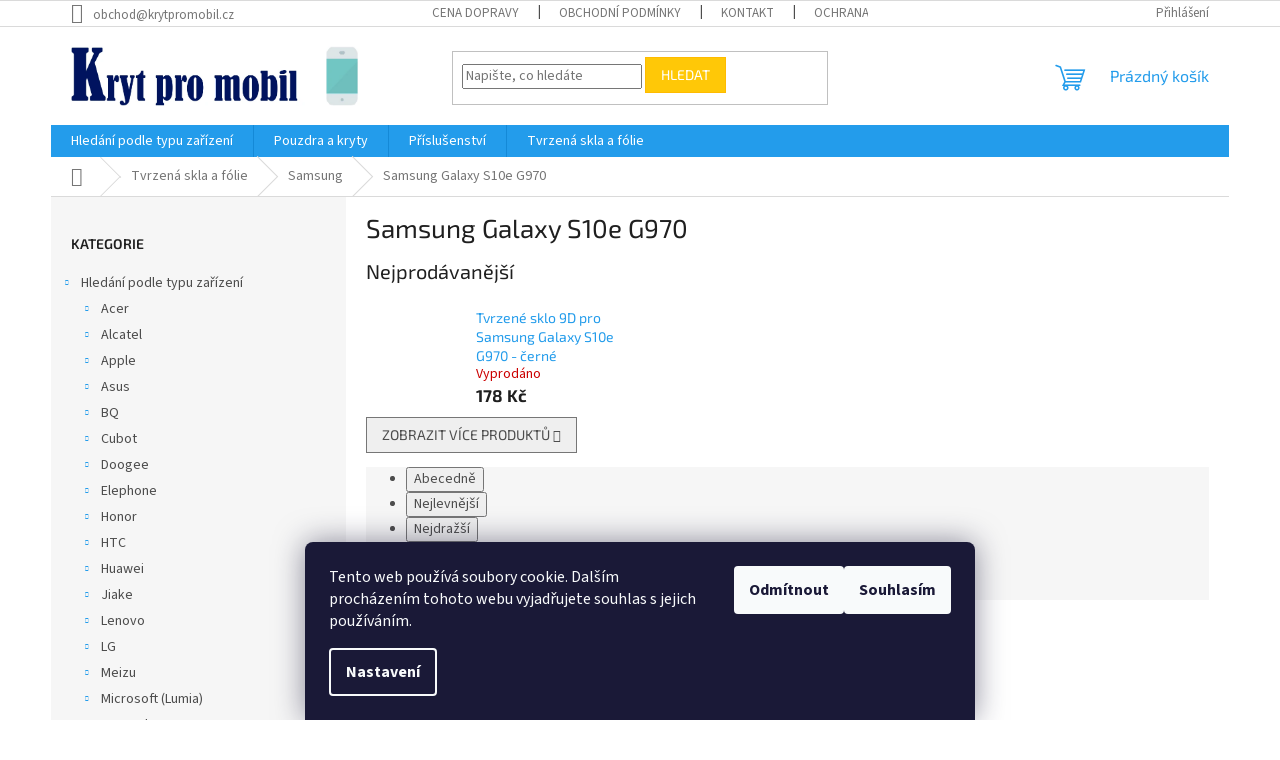

--- FILE ---
content_type: text/html; charset=utf-8
request_url: https://www.krytpromobil.cz/kategorie/samsung-galaxy-s10e--s10-lite--g970-3/
body_size: 61323
content:
<!doctype html><html lang="cs" dir="ltr" class="header-background-light external-fonts-loaded"><head><meta charset="utf-8" /><meta name="viewport" content="width=device-width,initial-scale=1" /><title>Samsung Galaxy S10e G970 - KrytProMobil.cz</title><link rel="preconnect" href="https://cdn.myshoptet.com" /><link rel="dns-prefetch" href="https://cdn.myshoptet.com" /><link rel="preload" href="https://cdn.myshoptet.com/prj/dist/master/cms/libs/jquery/jquery-1.11.3.min.js" as="script" /><link href="https://cdn.myshoptet.com/prj/dist/master/cms/templates/frontend_templates/shared/css/font-face/source-sans-3.css" rel="stylesheet"><link href="https://cdn.myshoptet.com/prj/dist/master/cms/templates/frontend_templates/shared/css/font-face/exo-2.css" rel="stylesheet"><link href="https://cdn.myshoptet.com/prj/dist/master/shop/dist/font-shoptet-11.css.62c94c7785ff2cea73b2.css" rel="stylesheet"><script>
dataLayer = [];
dataLayer.push({'shoptet' : {
    "pageId": 4316,
    "pageType": "category",
    "currency": "CZK",
    "currencyInfo": {
        "decimalSeparator": ",",
        "exchangeRate": 1,
        "priceDecimalPlaces": 0,
        "symbol": "K\u010d",
        "symbolLeft": 0,
        "thousandSeparator": " "
    },
    "language": "cs",
    "projectId": 153193,
    "category": {
        "guid": "256aba59-bc47-11e9-a065-0cc47a6c92bc",
        "path": "Tvrzen\u00e1 skla a f\u00f3lie | Samsung | Samsung Galaxy S10e G970",
        "parentCategoryGuid": "557fbbd4-2d90-11e7-ae76-0cc47a6c92bc"
    },
    "cartInfo": {
        "id": null,
        "freeShipping": false,
        "freeShippingFrom": 1000,
        "leftToFreeGift": {
            "formattedPrice": "0 K\u010d",
            "priceLeft": 0
        },
        "freeGift": false,
        "leftToFreeShipping": {
            "priceLeft": 1000,
            "dependOnRegion": 0,
            "formattedPrice": "1 000 K\u010d"
        },
        "discountCoupon": [],
        "getNoBillingShippingPrice": {
            "withoutVat": 0,
            "vat": 0,
            "withVat": 0
        },
        "cartItems": [],
        "taxMode": "ORDINARY"
    },
    "cart": [],
    "customer": {
        "priceRatio": 1,
        "priceListId": 1,
        "groupId": null,
        "registered": false,
        "mainAccount": false
    }
}});
dataLayer.push({'cookie_consent' : {
    "marketing": "denied",
    "analytics": "denied"
}});
document.addEventListener('DOMContentLoaded', function() {
    shoptet.consent.onAccept(function(agreements) {
        if (agreements.length == 0) {
            return;
        }
        dataLayer.push({
            'cookie_consent' : {
                'marketing' : (agreements.includes(shoptet.config.cookiesConsentOptPersonalisation)
                    ? 'granted' : 'denied'),
                'analytics': (agreements.includes(shoptet.config.cookiesConsentOptAnalytics)
                    ? 'granted' : 'denied')
            },
            'event': 'cookie_consent'
        });
    });
});
</script>
<meta property="og:type" content="website"><meta property="og:site_name" content="krytpromobil.cz"><meta property="og:url" content="https://www.krytpromobil.cz/kategorie/samsung-galaxy-s10e--s10-lite--g970-3/"><meta property="og:title" content="Samsung Galaxy S10e G970 - KrytProMobil.cz"><meta name="author" content="KrytProMobil.cz"><meta name="web_author" content="Shoptet.cz"><meta name="dcterms.rightsHolder" content="www.krytpromobil.cz"><meta name="robots" content="index,follow"><meta property="og:image" content="https://cdn.myshoptet.com/usr/www.krytpromobil.cz/user/logos/logo_big2_-_2021edit-2.png?t=1767111324"><meta property="og:description" content="Samsung Galaxy S10e G970, KrytProMobil.cz"><meta name="description" content="Samsung Galaxy S10e G970, KrytProMobil.cz"><style>:root {--color-primary: #239ceb;--color-primary-h: 204;--color-primary-s: 83%;--color-primary-l: 53%;--color-primary-hover: #1997e5;--color-primary-hover-h: 203;--color-primary-hover-s: 80%;--color-primary-hover-l: 50%;--color-secondary: #468c98;--color-secondary-h: 189;--color-secondary-s: 37%;--color-secondary-l: 44%;--color-secondary-hover: #3b7580;--color-secondary-hover-h: 190;--color-secondary-hover-s: 37%;--color-secondary-hover-l: 37%;--color-tertiary: #ffc807;--color-tertiary-h: 47;--color-tertiary-s: 100%;--color-tertiary-l: 51%;--color-tertiary-hover: #ffbb00;--color-tertiary-hover-h: 44;--color-tertiary-hover-s: 100%;--color-tertiary-hover-l: 50%;--color-header-background: #ffffff;--template-font: "Source Sans 3";--template-headings-font: "Exo 2";--header-background-url: url("[data-uri]");--cookies-notice-background: #1A1937;--cookies-notice-color: #F8FAFB;--cookies-notice-button-hover: #f5f5f5;--cookies-notice-link-hover: #27263f;--templates-update-management-preview-mode-content: "Náhled aktualizací šablony je aktivní pro váš prohlížeč."}</style>
    
    <link href="https://cdn.myshoptet.com/prj/dist/master/shop/dist/main-11.less.3b31371137d15b128f1e.css" rel="stylesheet" />
                <link href="https://cdn.myshoptet.com/prj/dist/master/shop/dist/mobile-header-v1-11.less.1ee105d41b5f713c21aa.css" rel="stylesheet" />
    
    <script>var shoptet = shoptet || {};</script>
    <script src="https://cdn.myshoptet.com/prj/dist/master/shop/dist/main-3g-header.js.05f199e7fd2450312de2.js"></script>
<!-- User include --><!-- api 498(150) html code header -->
<script async src="https://scripts.luigisbox.tech/LBX-175110.js"></script>
<!-- api 605(253) html code header -->
<script>
    var shoptetakNotificationsSettings={"useRoundingCorners":true,"useNotificationGradient":true,"useLongNotificationGradient":false,"darkMode":false,"notificationsActivation":true,"notificationsPosition":"bottom-left","notificationsEffect":"slide"};

    function init(){
        var body=document.getElementsByTagName("body")[0];
        if (shoptetakNotificationsSettings.notificationsActivation) {
            body.classList.add("notifikace-v2");

            if (shoptetakNotificationsSettings.useRoundingCorners) {
                body.classList.add("st-nf-rounding-corners");
            }
            if (shoptetakNotificationsSettings.useNotificationGradient) {
                body.classList.add("st-nf-notification-gradient");
            }
            if (shoptetakNotificationsSettings.useLongNotificationGradient) {
                body.classList.add("st-nf-long-gradient");
            }
            if (shoptetakNotificationsSettings.darkMode) {
                body.classList.add("st-nf-dark-mode");
            }
            if (shoptetakNotificationsSettings.notificationsPosition) {
                if (shoptetakNotificationsSettings.notificationsPosition === 'bottom-left') {
                    body.classList.add("st-nf-bleft");
                }
                if (shoptetakNotificationsSettings.notificationsPosition === 'bottom-right') {
                    body.classList.add("st-nf-bright");
                }
                if (shoptetakNotificationsSettings.notificationsPosition === 'top-left') {
                    body.classList.add("st-nf-tleft");
                }
                if (shoptetakNotificationsSettings.notificationsPosition === 'top-right') {
                    body.classList.add("st-nf-tright");
                }
            }
            if (shoptetakNotificationsSettings.notificationsEffect) {
                if (shoptetakNotificationsSettings.notificationsEffect === 'slide') {
                    body.classList.add("st-nf-slide");
                }
                if (shoptetakNotificationsSettings.notificationsEffect === 'fade') {
                    body.classList.add("st-nf-fade");
                }
                if (shoptetakNotificationsSettings.notificationsEffect === 'zoom') {
                    body.classList.add("st-nf-zoom");
                }
            }
        }
    }

    if(document.addEventListener&&document.addEventListener("DOMContentLoaded",init,!1),/WebKit/i.test(navigator.userAgent))var _timer=setInterval(function(){/loaded|complete/.test(document.readyState)&&init()},10);window.onload=init;
</script>

<!-- service 605(253) html code header -->
<link rel="stylesheet" href="https://cdn.myshoptet.com/usr/shoptet.tomashlad.eu/user/documents/extras/notifications-v2/screen.min.css?v=26"/>

<!-- service 623(271) html code header -->
<link rel="stylesheet" href="https://cdn.myshoptet.com/usr/shoptet.tomashlad.eu/user/documents/extras/stick/style.css?v=1"/>


<link rel="stylesheet" type="text/css" href="https://shoptet.tomashlad.eu/user/documents/modul/popup/stick/stick-to-me.css">
<!-- project html code header -->
<!-- Google tag (gtag.js) -->
<script async src="https://www.googletagmanager.com/gtag/js?id=G-5WXDZLHRPL"></script>
<script>
  window.dataLayer = window.dataLayer || [];
  function gtag(){dataLayer.push(arguments);}
  gtag('js', new Date());

  gtag('config', 'G-5WXDZLHRPL');
</script>
<script type="text/javascript">
	window['SE20AccountGuid'] = '906f1dda-b1f2-11e9-8899-0286fa4503aa';
	(function(a,b,c,d,e){
		e = a.createElement(b);d = a.getElementsByTagName(b)[0];
		e.async = 1;e.src = c;d.parentNode.insertBefore(e,d);
	})(document,'script', 'https://app.smartemailing.cz//js/webtracking.min.js?v=3');
</script>
<!-- Facebook Pixel Code -->
<script>
  !function(f,b,e,v,n,t,s)
  {if(f.fbq)return;n=f.fbq=function(){n.callMethod?
  n.callMethod.apply(n,arguments):n.queue.push(arguments)};
  if(!f._fbq)f._fbq=n;n.push=n;n.loaded=!0;n.version='2.0';
  n.queue=[];t=b.createElement(e);t.async=!0;
  t.src=v;s=b.getElementsByTagName(e)[0];
  s.parentNode.insertBefore(t,s)}(window, document,'script',
  'https://connect.facebook.net/en_US/fbevents.js');
  fbq('init', '609463506342059');
  fbq('track', 'PageView');
</script>
<noscript><img height="1" width="1" style="display:none"
  src="https://www.facebook.com/tr?id=609463506342059&ev=PageView&noscript=1"
/></noscript>
<!-- End Facebook Pixel Code -->
<!-- Start Srovname.cz Pixel -->
<script>
!function(e,n,t,a,s,o,r){ e[a]||((s=e[a]=function(){s.process?s.process.apply(s,arguments):s.queue.push(arguments)}).queue=[],(o=n.createElement(t)).async=1,o.src='https://tracking.srovname.cz/srovnamepixel.js',o.dataset.srv9="1",(r=n.getElementsByTagName(t)[0]).parentNode.insertBefore(o,r))}(window,document,"script","srovname");srovname("init",'a47f448c595163449796d433d4bbe686');
</script>
<!-- End Srovname.cz Pixel -->
<!-- /User include --><link rel="shortcut icon" href="/favicon.ico" type="image/x-icon" /><link rel="canonical" href="https://www.krytpromobil.cz/kategorie/samsung-galaxy-s10e--s10-lite--g970-3/" />    <script>
        var _hwq = _hwq || [];
        _hwq.push(['setKey', 'CE1D0D67295DA6A4C340321BF720DD8B']);
        _hwq.push(['setTopPos', '10']);
        _hwq.push(['showWidget', '21']);
        (function() {
            var ho = document.createElement('script');
            ho.src = 'https://cz.im9.cz/direct/i/gjs.php?n=wdgt&sak=CE1D0D67295DA6A4C340321BF720DD8B';
            var s = document.getElementsByTagName('script')[0]; s.parentNode.insertBefore(ho, s);
        })();
    </script>
    <!-- Global site tag (gtag.js) - Google Analytics -->
    <script async src="https://www.googletagmanager.com/gtag/js?id=G-5WXDZLHRPL"></script>
    <script>
        
        window.dataLayer = window.dataLayer || [];
        function gtag(){dataLayer.push(arguments);}
        

                    console.debug('default consent data');

            gtag('consent', 'default', {"ad_storage":"denied","analytics_storage":"denied","ad_user_data":"denied","ad_personalization":"denied","wait_for_update":500});
            dataLayer.push({
                'event': 'default_consent'
            });
        
        gtag('js', new Date());

                gtag('config', 'UA-57013815-2', { 'groups': "UA" });
        
                gtag('config', 'G-5WXDZLHRPL', {"groups":"GA4","send_page_view":false,"content_group":"category","currency":"CZK","page_language":"cs"});
        
                gtag('config', 'AW-971375977', {"allow_enhanced_conversions":true});
        
        
        
        
        
                    gtag('event', 'page_view', {"send_to":"GA4","page_language":"cs","content_group":"category","currency":"CZK"});
        
        
        
        
        
        
        
        
        
        
        
        
        
        document.addEventListener('DOMContentLoaded', function() {
            if (typeof shoptet.tracking !== 'undefined') {
                for (var id in shoptet.tracking.bannersList) {
                    gtag('event', 'view_promotion', {
                        "send_to": "UA",
                        "promotions": [
                            {
                                "id": shoptet.tracking.bannersList[id].id,
                                "name": shoptet.tracking.bannersList[id].name,
                                "position": shoptet.tracking.bannersList[id].position
                            }
                        ]
                    });
                }
            }

            shoptet.consent.onAccept(function(agreements) {
                if (agreements.length !== 0) {
                    console.debug('gtag consent accept');
                    var gtagConsentPayload =  {
                        'ad_storage': agreements.includes(shoptet.config.cookiesConsentOptPersonalisation)
                            ? 'granted' : 'denied',
                        'analytics_storage': agreements.includes(shoptet.config.cookiesConsentOptAnalytics)
                            ? 'granted' : 'denied',
                                                                                                'ad_user_data': agreements.includes(shoptet.config.cookiesConsentOptPersonalisation)
                            ? 'granted' : 'denied',
                        'ad_personalization': agreements.includes(shoptet.config.cookiesConsentOptPersonalisation)
                            ? 'granted' : 'denied',
                        };
                    console.debug('update consent data', gtagConsentPayload);
                    gtag('consent', 'update', gtagConsentPayload);
                    dataLayer.push(
                        { 'event': 'update_consent' }
                    );
                }
            });
        });
    </script>
<!-- Start Srovname.cz Pixel -->
<script type="text/plain" data-cookiecategory="analytics">
    !(function (e, n, t, a, s, o, r) {
        e[a] ||
        (((s = e[a] = function () {
            s.process ? s.process.apply(s, arguments) : s.queue.push(arguments);
        }).queue = []),
            ((o = n.createElement(t)).async = 1),
            (o.src = "https://tracking.srovname.cz/srovnamepixel.js"),
            (o.dataset.srv9 = "1"),
            (r = n.getElementsByTagName(t)[0]).parentNode.insertBefore(o, r));
    })(window, document, "script", "srovname");
    srovname("init", "a47f448c595163449796d433d4bbe686");
</script>
<!-- End Srovname.cz Pixel -->
</head><body class="desktop id-4316 in-samsung-galaxy-s10e--s10-lite--g970-3 template-11 type-category multiple-columns-body columns-mobile-2 columns-3 ums_forms_redesign--off ums_a11y_category_page--on ums_discussion_rating_forms--off ums_flags_display_unification--on ums_a11y_login--off mobile-header-version-1"><noscript>
    <style>
        #header {
            padding-top: 0;
            position: relative !important;
            top: 0;
        }
        .header-navigation {
            position: relative !important;
        }
        .overall-wrapper {
            margin: 0 !important;
        }
        body:not(.ready) {
            visibility: visible !important;
        }
    </style>
    <div class="no-javascript">
        <div class="no-javascript__title">Musíte změnit nastavení vašeho prohlížeče</div>
        <div class="no-javascript__text">Podívejte se na: <a href="https://www.google.com/support/bin/answer.py?answer=23852">Jak povolit JavaScript ve vašem prohlížeči</a>.</div>
        <div class="no-javascript__text">Pokud používáte software na blokování reklam, může být nutné povolit JavaScript z této stránky.</div>
        <div class="no-javascript__text">Děkujeme.</div>
    </div>
</noscript>
    <div class="siteCookies siteCookies--bottom siteCookies--dark js-siteCookies" role="dialog" data-testid="cookiesPopup" data-nosnippet>
        <div class="siteCookies__form">
            <div class="siteCookies__content">
                <div class="siteCookies__text">
                    Tento web používá soubory cookie. Dalším procházením tohoto webu vyjadřujete souhlas s jejich používáním.
                </div>
                <p class="siteCookies__links">
                    <button class="siteCookies__link js-cookies-settings" aria-label="Nastavení cookies" data-testid="cookiesSettings">Nastavení</button>
                </p>
            </div>
            <div class="siteCookies__buttonWrap">
                                    <button class="siteCookies__button js-cookiesConsentSubmit" value="reject" aria-label="Odmítnout cookies" data-testid="buttonCookiesReject">Odmítnout</button>
                                <button class="siteCookies__button js-cookiesConsentSubmit" value="all" aria-label="Přijmout cookies" data-testid="buttonCookiesAccept">Souhlasím</button>
            </div>
        </div>
        <script>
            document.addEventListener("DOMContentLoaded", () => {
                const siteCookies = document.querySelector('.js-siteCookies');
                document.addEventListener("scroll", shoptet.common.throttle(() => {
                    const st = document.documentElement.scrollTop;
                    if (st > 1) {
                        siteCookies.classList.add('siteCookies--scrolled');
                    } else {
                        siteCookies.classList.remove('siteCookies--scrolled');
                    }
                }, 100));
            });
        </script>
    </div>
<a href="#content" class="skip-link sr-only">Přejít na obsah</a><div class="overall-wrapper"><div class="user-action"><div class="container"><div class="user-action-in"><div class="user-action-login popup-widget login-widget"><div class="popup-widget-inner"><h2 id="loginHeading">Přihlášení k vašemu účtu</h2><div id="customerLogin"><form action="/action/Customer/Login/" method="post" id="formLoginIncluded" class="csrf-enabled formLogin" data-testid="formLogin"><input type="hidden" name="referer" value="" /><div class="form-group"><div class="input-wrapper email js-validated-element-wrapper no-label"><input type="email" name="email" class="form-control" autofocus placeholder="E-mailová adresa (např. jan@novak.cz)" data-testid="inputEmail" autocomplete="email" required /></div></div><div class="form-group"><div class="input-wrapper password js-validated-element-wrapper no-label"><input type="password" name="password" class="form-control" placeholder="Heslo" data-testid="inputPassword" autocomplete="current-password" required /><span class="no-display">Nemůžete vyplnit toto pole</span><input type="text" name="surname" value="" class="no-display" /></div></div><div class="form-group"><div class="login-wrapper"><button type="submit" class="btn btn-secondary btn-text btn-login" data-testid="buttonSubmit">Přihlásit se</button><div class="password-helper"><a href="/registrace/" data-testid="signup" rel="nofollow">Nová registrace</a><a href="/klient/zapomenute-heslo/" rel="nofollow">Zapomenuté heslo</a></div></div></div><div class="social-login-buttons"><div class="social-login-buttons-divider"><span>nebo</span></div><div class="form-group"><a href="/action/Social/login/?provider=Google" class="login-btn google" rel="nofollow"><span class="login-google-icon"></span><strong>Přihlásit se přes Google</strong></a></div></div></form>
</div></div></div>
    <div id="cart-widget" class="user-action-cart popup-widget cart-widget loader-wrapper" data-testid="popupCartWidget" role="dialog" aria-hidden="true"><div class="popup-widget-inner cart-widget-inner place-cart-here"><div class="loader-overlay"><div class="loader"></div></div></div><div class="cart-widget-button"><a href="/kosik/" class="btn btn-conversion" id="continue-order-button" rel="nofollow" data-testid="buttonNextStep">Pokračovat do košíku</a></div></div></div>
</div></div><div class="top-navigation-bar" data-testid="topNavigationBar">

    <div class="container">

        <div class="top-navigation-contacts">
            <strong>Zákaznická podpora:</strong><a href="mailto:obchod@krytpromobil.cz" class="project-email" data-testid="contactboxEmail"><span>obchod@krytpromobil.cz</span></a>        </div>

                            <div class="top-navigation-menu">
                <div class="top-navigation-menu-trigger"></div>
                <ul class="top-navigation-bar-menu">
                                            <li class="top-navigation-menu-item-12228">
                            <a href="/clanky/doprava/">Cena dopravy</a>
                        </li>
                                            <li class="top-navigation-menu-item-39">
                            <a href="/clanky/obchodni-podminky/">Obchodní podmínky</a>
                        </li>
                                            <li class="top-navigation-menu-item-29">
                            <a href="/clanky/kontakty/">Kontakt</a>
                        </li>
                                            <li class="top-navigation-menu-item-965">
                            <a href="/clanky/podminky-ochrany-osobnich-udaju/">Ochrana osobních údajů </a>
                        </li>
                                            <li class="top-navigation-menu-item--51">
                            <a href="/clanky/hodnoceni-obchodu/">Hodnocení obchodu</a>
                        </li>
                                    </ul>
                <ul class="top-navigation-bar-menu-helper"></ul>
            </div>
        
        <div class="top-navigation-tools">
            <div class="responsive-tools">
                <a href="#" class="toggle-window" data-target="search" aria-label="Hledat" data-testid="linkSearchIcon"></a>
                                                            <a href="#" class="toggle-window" data-target="login"></a>
                                                    <a href="#" class="toggle-window" data-target="navigation" aria-label="Menu" data-testid="hamburgerMenu"></a>
            </div>
                        <a href="/login/?backTo=%2Fkategorie%2Fsamsung-galaxy-s10e--s10-lite--g970-3%2F" class="top-nav-button top-nav-button-login primary login toggle-window" data-target="login" data-testid="signin" rel="nofollow"><span>Přihlášení</span></a>        </div>

    </div>

</div>
<header id="header"><div class="container navigation-wrapper">
    <div class="header-top">
        <div class="site-name-wrapper">
            <div class="site-name"><a href="/" data-testid="linkWebsiteLogo"><img src="https://cdn.myshoptet.com/usr/www.krytpromobil.cz/user/logos/logo_big2_-_2021edit-2.png" alt="KrytProMobil.cz" fetchpriority="low" /></a></div>        </div>
        <div class="search" itemscope itemtype="https://schema.org/WebSite">
            <meta itemprop="headline" content="Samsung Galaxy S10e G970"/><meta itemprop="url" content="https://www.krytpromobil.cz"/><meta itemprop="text" content="Samsung Galaxy S10e G970, KrytProMobil.cz"/>            <form action="/action/ProductSearch/prepareString/" method="post"
    id="formSearchForm" class="search-form compact-form js-search-main"
    itemprop="potentialAction" itemscope itemtype="https://schema.org/SearchAction" data-testid="searchForm">
    <fieldset>
        <meta itemprop="target"
            content="https://www.krytpromobil.cz/vyhledavani/?string={string}"/>
        <input type="hidden" name="language" value="cs"/>
        
            
<input
    type="search"
    name="string"
        class="query-input form-control search-input js-search-input"
    placeholder="Napište, co hledáte"
    autocomplete="off"
    required
    itemprop="query-input"
    aria-label="Vyhledávání"
    data-testid="searchInput"
>
            <button type="submit" class="btn btn-default" data-testid="searchBtn">Hledat</button>
        
    </fieldset>
</form>
        </div>
        <div class="navigation-buttons">
                
    <a href="/kosik/" class="btn btn-icon toggle-window cart-count" data-target="cart" data-hover="true" data-redirect="true" data-testid="headerCart" rel="nofollow" aria-haspopup="dialog" aria-expanded="false" aria-controls="cart-widget">
        
                <span class="sr-only">Nákupní košík</span>
        
            <span class="cart-price visible-lg-inline-block" data-testid="headerCartPrice">
                                    Prázdný košík                            </span>
        
    
            </a>
        </div>
    </div>
    <nav id="navigation" aria-label="Hlavní menu" data-collapsible="true"><div class="navigation-in menu"><ul class="menu-level-1" role="menubar" data-testid="headerMenuItems"><li class="menu-item-1688 ext" role="none"><a href="/kategorie/hledani-podle-typu-telefonu/" data-testid="headerMenuItem" role="menuitem" aria-haspopup="true" aria-expanded="false"><b>Hledání podle typu zařízení</b><span class="submenu-arrow"></span></a><ul class="menu-level-2" aria-label="Hledání podle typu zařízení" tabindex="-1" role="menu"><li class="menu-item-1739 has-third-level" role="none"><a href="/kategorie/acer-2/" class="menu-image" data-testid="headerMenuItem" tabindex="-1" aria-hidden="true"><img src="data:image/svg+xml,%3Csvg%20width%3D%22140%22%20height%3D%22100%22%20xmlns%3D%22http%3A%2F%2Fwww.w3.org%2F2000%2Fsvg%22%3E%3C%2Fsvg%3E" alt="" aria-hidden="true" width="140" height="100"  data-src="https://cdn.myshoptet.com/usr/www.krytpromobil.cz/user/categories/thumb/acer_2011-1.png" fetchpriority="low" /></a><div><a href="/kategorie/acer-2/" data-testid="headerMenuItem" role="menuitem"><span>Acer</span></a>
                                                    <ul class="menu-level-3" role="menu">
                                                                    <li class="menu-item-2564" role="none">
                                        <a href="/kategorie/acer-liquid-z6e-2/" data-testid="headerMenuItem" role="menuitem">
                                            Acer Liquid Z6E</a>                                    </li>
                                                            </ul>
                        </div></li><li class="menu-item-1742 has-third-level" role="none"><a href="/kategorie/alcatel-2/" class="menu-image" data-testid="headerMenuItem" tabindex="-1" aria-hidden="true"><img src="data:image/svg+xml,%3Csvg%20width%3D%22140%22%20height%3D%22100%22%20xmlns%3D%22http%3A%2F%2Fwww.w3.org%2F2000%2Fsvg%22%3E%3C%2Fsvg%3E" alt="" aria-hidden="true" width="140" height="100"  data-src="https://cdn.myshoptet.com/usr/www.krytpromobil.cz/user/categories/thumb/alcatel_logo_2016-2.png" fetchpriority="low" /></a><div><a href="/kategorie/alcatel-2/" data-testid="headerMenuItem" role="menuitem"><span>Alcatel</span></a>
                                                    <ul class="menu-level-3" role="menu">
                                                                    <li class="menu-item-6005" role="none">
                                        <a href="/kategorie/alcatel-idol-3-4-7/" data-testid="headerMenuItem" role="menuitem">
                                            Alcatel Idol 3 4,7&quot;</a>,                                    </li>
                                                                    <li class="menu-item-7658" role="none">
                                        <a href="/kategorie/alcatel-idol-4/" data-testid="headerMenuItem" role="menuitem">
                                            Alcatel Idol 4</a>,                                    </li>
                                                                    <li class="menu-item-5432" role="none">
                                        <a href="/kategorie/alcatel-idol-4s/" data-testid="headerMenuItem" role="menuitem">
                                            Alcatel Idol 4s</a>,                                    </li>
                                                                    <li class="menu-item-6296" role="none">
                                        <a href="/kategorie/alcatel-pixi-4--4-0--4034d/" data-testid="headerMenuItem" role="menuitem">
                                            Alcatel Pixi 4 (4,0&quot;) (4034D)</a>,                                    </li>
                                                                    <li class="menu-item-5438" role="none">
                                        <a href="/kategorie/alctel-pop-c7/" data-testid="headerMenuItem" role="menuitem">
                                            Alcatel POP C7</a>,                                    </li>
                                                                    <li class="menu-item-6002" role="none">
                                        <a href="/kategorie/alcatel-pop-c9--7047d/" data-testid="headerMenuItem" role="menuitem">
                                            Alcatel POP C9 (7047D)</a>,                                    </li>
                                                                    <li class="menu-item-6098" role="none">
                                        <a href="/kategorie/alcatel-u5/" data-testid="headerMenuItem" role="menuitem">
                                            Alcatel U5</a>,                                    </li>
                                                                    <li class="menu-item-2018" role="none">
                                        <a href="/kategorie/alcatel-u5-hd-premium-2/" data-testid="headerMenuItem" role="menuitem">
                                            Alcatel U5 HD Premium</a>                                    </li>
                                                            </ul>
                        </div></li><li class="menu-item-1694 has-third-level" role="none"><a href="/kategorie/apple-3/" class="menu-image" data-testid="headerMenuItem" tabindex="-1" aria-hidden="true"><img src="data:image/svg+xml,%3Csvg%20width%3D%22140%22%20height%3D%22100%22%20xmlns%3D%22http%3A%2F%2Fwww.w3.org%2F2000%2Fsvg%22%3E%3C%2Fsvg%3E" alt="" aria-hidden="true" width="140" height="100"  data-src="https://cdn.myshoptet.com/usr/www.krytpromobil.cz/user/categories/thumb/iphone-2.jpg" fetchpriority="low" /></a><div><a href="/kategorie/apple-3/" data-testid="headerMenuItem" role="menuitem"><span>Apple</span></a>
                                                    <ul class="menu-level-3" role="menu">
                                                                    <li class="menu-item-4772" role="none">
                                        <a href="/kategorie/iphone-11/" data-testid="headerMenuItem" role="menuitem">
                                            Apple iPhone 11</a>,                                    </li>
                                                                    <li class="menu-item-4769" role="none">
                                        <a href="/kategorie/iphone-11-pro/" data-testid="headerMenuItem" role="menuitem">
                                            Apple iPhone 11 Pro</a>,                                    </li>
                                                                    <li class="menu-item-4766" role="none">
                                        <a href="/kategorie/iphone-11-pro-max/" data-testid="headerMenuItem" role="menuitem">
                                            Apple iPhone 11 Pro Max</a>,                                    </li>
                                                                    <li class="menu-item-7187" role="none">
                                        <a href="/kategorie/iphone-12-max/" data-testid="headerMenuItem" role="menuitem">
                                            Apple iPhone 12</a>,                                    </li>
                                                                    <li class="menu-item-7181" role="none">
                                        <a href="/kategorie/iphone-12/" data-testid="headerMenuItem" role="menuitem">
                                            Apple iPhone 12 Mini</a>,                                    </li>
                                                                    <li class="menu-item-7193" role="none">
                                        <a href="/kategorie/iphone-12-pro/" data-testid="headerMenuItem" role="menuitem">
                                            Apple iPhone 12 Pro</a>,                                    </li>
                                                                    <li class="menu-item-7199" role="none">
                                        <a href="/kategorie/iphone-12-pro-max/" data-testid="headerMenuItem" role="menuitem">
                                            Apple iPhone 12 Pro Max</a>,                                    </li>
                                                                    <li class="menu-item-8310" role="none">
                                        <a href="/kategorie/apple-iphone-13/" data-testid="headerMenuItem" role="menuitem">
                                            Apple iPhone 13</a>,                                    </li>
                                                                    <li class="menu-item-8553" role="none">
                                        <a href="/kategorie/apple-iphone-13-mini/" data-testid="headerMenuItem" role="menuitem">
                                            Apple iPhone 13 Mini</a>,                                    </li>
                                                                    <li class="menu-item-8352" role="none">
                                        <a href="/kategorie/apple-iphone-13-pro/" data-testid="headerMenuItem" role="menuitem">
                                            Apple iPhone 13 Pro</a>,                                    </li>
                                                                    <li class="menu-item-8538" role="none">
                                        <a href="/kategorie/apple-iphone-13-pro-max/" data-testid="headerMenuItem" role="menuitem">
                                            Apple iPhone 13 Pro Max</a>,                                    </li>
                                                                    <li class="menu-item-10461" role="none">
                                        <a href="/kategorie/apple-iphone-14/" data-testid="headerMenuItem" role="menuitem">
                                            Apple iPhone 14</a>,                                    </li>
                                                                    <li class="menu-item-10782" role="none">
                                        <a href="/kategorie/apple-iphone-14-plus/" data-testid="headerMenuItem" role="menuitem">
                                            Apple iPhone 14 Plus</a>,                                    </li>
                                                                    <li class="menu-item-10806" role="none">
                                        <a href="/kategorie/apple-iphone-14-pro/" data-testid="headerMenuItem" role="menuitem">
                                            Apple iPhone 14 Pro</a>,                                    </li>
                                                                    <li class="menu-item-10794" role="none">
                                        <a href="/kategorie/apple-iphone-14-pro-max/" data-testid="headerMenuItem" role="menuitem">
                                            Apple iPhone 14 Pro Max</a>,                                    </li>
                                                                    <li class="menu-item-12287" role="none">
                                        <a href="/kategorie/apple-iphone-15/" data-testid="headerMenuItem" role="menuitem">
                                            Apple iPhone 15</a>,                                    </li>
                                                                    <li class="menu-item-12299" role="none">
                                        <a href="/kategorie/apple-iphone-15-plus/" data-testid="headerMenuItem" role="menuitem">
                                            Apple iPhone 15 Plus</a>,                                    </li>
                                                                    <li class="menu-item-12311" role="none">
                                        <a href="/kategorie/apple-iphone-15-pro/" data-testid="headerMenuItem" role="menuitem">
                                            Apple iPhone 15 Pro</a>,                                    </li>
                                                                    <li class="menu-item-12323" role="none">
                                        <a href="/kategorie/apple-iphone-15-pro-max/" data-testid="headerMenuItem" role="menuitem">
                                            Apple iPhone 15 Pro Max</a>,                                    </li>
                                                                    <li class="menu-item-2051" role="none">
                                        <a href="/kategorie/iphone-4-4s-2/" data-testid="headerMenuItem" role="menuitem">
                                            Apple iPhone 4 / 4S</a>,                                    </li>
                                                                    <li class="menu-item-1772" role="none">
                                        <a href="/kategorie/iphone-5-5s-se/" data-testid="headerMenuItem" role="menuitem">
                                            Apple iPhone 5 / 5S / 5C / SE</a>,                                    </li>
                                                                    <li class="menu-item-1775" role="none">
                                        <a href="/kategorie/iphone-6/" data-testid="headerMenuItem" role="menuitem">
                                            Apple iPhone 6 / 6S</a>,                                    </li>
                                                                    <li class="menu-item-1778" role="none">
                                        <a href="/kategorie/iphone-6-plus/" data-testid="headerMenuItem" role="menuitem">
                                            Apple iPhone 6 Plus / 6S Plus</a>,                                    </li>
                                                                    <li class="menu-item-2054" role="none">
                                        <a href="/kategorie/iphone-7-8-2/" data-testid="headerMenuItem" role="menuitem">
                                            Apple iPhone 7 / 8 / SE 2020 / SE 2022</a>,                                    </li>
                                                                    <li class="menu-item-2057" role="none">
                                        <a href="/kategorie/iphone-7-plus-8-plus-2/" data-testid="headerMenuItem" role="menuitem">
                                            Apple iPhone 7 Plus / 8 Plus</a>,                                    </li>
                                                                    <li class="menu-item-2060" role="none">
                                        <a href="/kategorie/iphone-x-2/" data-testid="headerMenuItem" role="menuitem">
                                            Apple iPhone X</a>,                                    </li>
                                                                    <li class="menu-item-2675" role="none">
                                        <a href="/kategorie/apple-iphone-xr/" data-testid="headerMenuItem" role="menuitem">
                                            Apple iPhone XR</a>,                                    </li>
                                                                    <li class="menu-item-2678" role="none">
                                        <a href="/kategorie/apple-iphone-xs/" data-testid="headerMenuItem" role="menuitem">
                                            Apple iPhone XS</a>,                                    </li>
                                                                    <li class="menu-item-2681" role="none">
                                        <a href="/kategorie/apple-iphone-xs-max/" data-testid="headerMenuItem" role="menuitem">
                                            Apple iPhone XS Max</a>,                                    </li>
                                                                    <li class="menu-item-4787" role="none">
                                        <a href="/kategorie/apple-watch-1-2-3-38-mm/" data-testid="headerMenuItem" role="menuitem">
                                            Apple Watch 38 mm</a>,                                    </li>
                                                                    <li class="menu-item-4793" role="none">
                                        <a href="/kategorie/apple-watch-4-5-40-mm/" data-testid="headerMenuItem" role="menuitem">
                                            Apple Watch 40 mm</a>,                                    </li>
                                                                    <li class="menu-item-11183" role="none">
                                        <a href="/kategorie/apple-watch-41-mm/" data-testid="headerMenuItem" role="menuitem">
                                            Apple Watch 41 mm</a>,                                    </li>
                                                                    <li class="menu-item-4790" role="none">
                                        <a href="/kategorie/apple-watch-1-2-3-42-mm/" data-testid="headerMenuItem" role="menuitem">
                                            Apple Watch 42 mm</a>,                                    </li>
                                                                    <li class="menu-item-4796" role="none">
                                        <a href="/kategorie/apple-watch-4-5-44-mm/" data-testid="headerMenuItem" role="menuitem">
                                            Apple Watch 44 mm</a>,                                    </li>
                                                                    <li class="menu-item-11186" role="none">
                                        <a href="/kategorie/apple-watch-45-mm/" data-testid="headerMenuItem" role="menuitem">
                                            Apple Watch 45 mm</a>,                                    </li>
                                                                    <li class="menu-item-11189" role="none">
                                        <a href="/kategorie/apple-watch-49-mm/" data-testid="headerMenuItem" role="menuitem">
                                            Apple Watch 49 mm</a>                                    </li>
                                                            </ul>
                        </div></li><li class="menu-item-1697 has-third-level" role="none"><a href="/kategorie/asus-3/" class="menu-image" data-testid="headerMenuItem" tabindex="-1" aria-hidden="true"><img src="data:image/svg+xml,%3Csvg%20width%3D%22140%22%20height%3D%22100%22%20xmlns%3D%22http%3A%2F%2Fwww.w3.org%2F2000%2Fsvg%22%3E%3C%2Fsvg%3E" alt="" aria-hidden="true" width="140" height="100"  data-src="https://cdn.myshoptet.com/usr/www.krytpromobil.cz/user/categories/thumb/asus-logo-2.jpg" fetchpriority="low" /></a><div><a href="/kategorie/asus-3/" data-testid="headerMenuItem" role="menuitem"><span>Asus</span></a>
                                                    <ul class="menu-level-3" role="menu">
                                                                    <li class="menu-item-1781" role="none">
                                        <a href="/kategorie/asus-zenfone-2-ze550kl-2/" data-testid="headerMenuItem" role="menuitem">
                                            Asus ZenFone 2 Laser ZE550KL</a>,                                    </li>
                                                                    <li class="menu-item-2063" role="none">
                                        <a href="/kategorie/asus-zenfone-2-ze500cl-2/" data-testid="headerMenuItem" role="menuitem">
                                            Asus ZenFone 2 ZE500CL</a>,                                    </li>
                                                                    <li class="menu-item-1784" role="none">
                                        <a href="/kategorie/asus-zenfone-3-max-zc520tl/" data-testid="headerMenuItem" role="menuitem">
                                            Asus ZenFone 3 Max ZC520TL</a>,                                    </li>
                                                                    <li class="menu-item-7817" role="none">
                                        <a href="/kategorie/asus-zenfone-4-max-zc554kl/" data-testid="headerMenuItem" role="menuitem">
                                            Asus ZenFone 4 Max ZC554KL</a>,                                    </li>
                                                                    <li class="menu-item-8950" role="none">
                                        <a href="/kategorie/asus-zenfone-5-lite--zc600kl/" data-testid="headerMenuItem" role="menuitem">
                                            Asus ZenFone 5 Lite (ZC600KL)</a>,                                    </li>
                                                                    <li class="menu-item-2069" role="none">
                                        <a href="/kategorie/asus-zenfone-max-zc550kl-2/" data-testid="headerMenuItem" role="menuitem">
                                            Asus ZenFone Max ZC550KL</a>,                                    </li>
                                                                    <li class="menu-item-1790" role="none">
                                        <a href="/kategorie/asus-zenfone-zoom-s-ze553kl-2/" data-testid="headerMenuItem" role="menuitem">
                                            Asus ZenFone Zoom S ZE553KL</a>                                    </li>
                                                            </ul>
                        </div></li><li class="menu-item-1748 has-third-level" role="none"><a href="/kategorie/bq-2/" class="menu-image" data-testid="headerMenuItem" tabindex="-1" aria-hidden="true"><img src="data:image/svg+xml,%3Csvg%20width%3D%22140%22%20height%3D%22100%22%20xmlns%3D%22http%3A%2F%2Fwww.w3.org%2F2000%2Fsvg%22%3E%3C%2Fsvg%3E" alt="" aria-hidden="true" width="140" height="100"  data-src="https://cdn.myshoptet.com/usr/www.krytpromobil.cz/user/categories/thumb/bq-1.jpg" fetchpriority="low" /></a><div><a href="/kategorie/bq-2/" data-testid="headerMenuItem" role="menuitem"><span>BQ</span></a>
                                                    <ul class="menu-level-3" role="menu">
                                                                    <li class="menu-item-2024" role="none">
                                        <a href="/kategorie/bq-aquaris-x5-2/" data-testid="headerMenuItem" role="menuitem">
                                            BQ Aquaris X5</a>                                    </li>
                                                            </ul>
                        </div></li><li class="menu-item-1754 has-third-level" role="none"><a href="/kategorie/cubot-2/" class="menu-image" data-testid="headerMenuItem" tabindex="-1" aria-hidden="true"><img src="data:image/svg+xml,%3Csvg%20width%3D%22140%22%20height%3D%22100%22%20xmlns%3D%22http%3A%2F%2Fwww.w3.org%2F2000%2Fsvg%22%3E%3C%2Fsvg%3E" alt="" aria-hidden="true" width="140" height="100"  data-src="https://cdn.myshoptet.com/usr/www.krytpromobil.cz/user/categories/thumb/cubot-logo-e1536302182114-1.png" fetchpriority="low" /></a><div><a href="/kategorie/cubot-2/" data-testid="headerMenuItem" role="menuitem"><span>Cubot</span></a>
                                                    <ul class="menu-level-3" role="menu">
                                                                    <li class="menu-item-2291" role="none">
                                        <a href="/kategorie/cubot-x18-2/" data-testid="headerMenuItem" role="menuitem">
                                            Cubot X18</a>                                    </li>
                                                            </ul>
                        </div></li><li class="menu-item-1700 has-third-level" role="none"><a href="/kategorie/doogee-3/" class="menu-image" data-testid="headerMenuItem" tabindex="-1" aria-hidden="true"><img src="data:image/svg+xml,%3Csvg%20width%3D%22140%22%20height%3D%22100%22%20xmlns%3D%22http%3A%2F%2Fwww.w3.org%2F2000%2Fsvg%22%3E%3C%2Fsvg%3E" alt="" aria-hidden="true" width="140" height="100"  data-src="https://cdn.myshoptet.com/usr/www.krytpromobil.cz/user/categories/thumb/doogee-2.jpg" fetchpriority="low" /></a><div><a href="/kategorie/doogee-3/" data-testid="headerMenuItem" role="menuitem"><span>Doogee</span></a>
                                                    <ul class="menu-level-3" role="menu">
                                                                    <li class="menu-item-1796" role="none">
                                        <a href="/kategorie/doogee-dg800/" data-testid="headerMenuItem" role="menuitem">
                                            Doogee DG800</a>,                                    </li>
                                                                    <li class="menu-item-1802" role="none">
                                        <a href="/kategorie/doogee-mix-2/" data-testid="headerMenuItem" role="menuitem">
                                            Doogee Mix</a>,                                    </li>
                                                                    <li class="menu-item-1820" role="none">
                                        <a href="/kategorie/doogee-y100-pro/" data-testid="headerMenuItem" role="menuitem">
                                            Doogee Valencia 2 Y100 Pro</a>,                                    </li>
                                                                    <li class="menu-item-1817" role="none">
                                        <a href="/kategorie/doogee-x10-2/" data-testid="headerMenuItem" role="menuitem">
                                            Doogee X10</a>,                                    </li>
                                                                    <li class="menu-item-1811" role="none">
                                        <a href="/kategorie/doogee-x5-x5-pro-3/" data-testid="headerMenuItem" role="menuitem">
                                            Doogee X5 / X5 Pro</a>,                                    </li>
                                                                    <li class="menu-item-1814" role="none">
                                        <a href="/kategorie/doogee-x5-max-x5-max-pro/" data-testid="headerMenuItem" role="menuitem">
                                            Doogee X5 Max / X5 Max Pro</a>,                                    </li>
                                                                    <li class="menu-item-2423" role="none">
                                        <a href="/kategorie/doogee-x70/" data-testid="headerMenuItem" role="menuitem">
                                            Doogee X70</a>,                                    </li>
                                                                    <li class="menu-item-4535" role="none">
                                        <a href="/kategorie/doogee-x80/" data-testid="headerMenuItem" role="menuitem">
                                            Doogee X80</a>                                    </li>
                                                            </ul>
                        </div></li><li class="menu-item-1757 has-third-level" role="none"><a href="/kategorie/elephone-2/" class="menu-image" data-testid="headerMenuItem" tabindex="-1" aria-hidden="true"><img src="data:image/svg+xml,%3Csvg%20width%3D%22140%22%20height%3D%22100%22%20xmlns%3D%22http%3A%2F%2Fwww.w3.org%2F2000%2Fsvg%22%3E%3C%2Fsvg%3E" alt="" aria-hidden="true" width="140" height="100"  data-src="https://cdn.myshoptet.com/usr/www.krytpromobil.cz/user/categories/thumb/elephone-1.jpeg" fetchpriority="low" /></a><div><a href="/kategorie/elephone-2/" data-testid="headerMenuItem" role="menuitem"><span>Elephone</span></a>
                                                    <ul class="menu-level-3" role="menu">
                                                                    <li class="menu-item-2033" role="none">
                                        <a href="/kategorie/elephone-p7-mini-2/" data-testid="headerMenuItem" role="menuitem">
                                            Elephone P7 Mini</a>                                    </li>
                                                            </ul>
                        </div></li><li class="menu-item-1703 has-third-level" role="none"><a href="/kategorie/honor-3/" class="menu-image" data-testid="headerMenuItem" tabindex="-1" aria-hidden="true"><img src="data:image/svg+xml,%3Csvg%20width%3D%22140%22%20height%3D%22100%22%20xmlns%3D%22http%3A%2F%2Fwww.w3.org%2F2000%2Fsvg%22%3E%3C%2Fsvg%3E" alt="" aria-hidden="true" width="140" height="100"  data-src="https://cdn.myshoptet.com/usr/www.krytpromobil.cz/user/categories/thumb/honor-2.jpg" fetchpriority="low" /></a><div><a href="/kategorie/honor-3/" data-testid="headerMenuItem" role="menuitem"><span>Honor</span></a>
                                                    <ul class="menu-level-3" role="menu">
                                                                    <li class="menu-item-2105" role="none">
                                        <a href="/kategorie/honor-10-2/" data-testid="headerMenuItem" role="menuitem">
                                            Honor 10</a>,                                    </li>
                                                                    <li class="menu-item-2834" role="none">
                                        <a href="/kategorie/honor-10-lite/" data-testid="headerMenuItem" role="menuitem">
                                            Honor 10 Lite</a>,                                    </li>
                                                                    <li class="menu-item-4583" role="none">
                                        <a href="/kategorie/honor-20-2/" data-testid="headerMenuItem" role="menuitem">
                                            Honor 20</a>,                                    </li>
                                                                    <li class="menu-item-5135" role="none">
                                        <a href="/kategorie/honor-20-lite/" data-testid="headerMenuItem" role="menuitem">
                                            Honor 20 Lite</a>,                                    </li>
                                                                    <li class="menu-item-4586" role="none">
                                        <a href="/kategorie/honor-20-pro-2/" data-testid="headerMenuItem" role="menuitem">
                                            Honor 20 Pro</a>,                                    </li>
                                                                    <li class="menu-item-8619" role="none">
                                        <a href="/kategorie/honor-20s/" data-testid="headerMenuItem" role="menuitem">
                                            Honor 20S</a>,                                    </li>
                                                                    <li class="menu-item-1826" role="none">
                                        <a href="/kategorie/honor-4a-2/" data-testid="headerMenuItem" role="menuitem">
                                            Honor 4A</a>,                                    </li>
                                                                    <li class="menu-item-1829" role="none">
                                        <a href="/kategorie/honor-4c-2/" data-testid="headerMenuItem" role="menuitem">
                                            Honor 4C</a>,                                    </li>
                                                                    <li class="menu-item-1835" role="none">
                                        <a href="/kategorie/honor-6-plus-2/" data-testid="headerMenuItem" role="menuitem">
                                            Honor 6 Plus</a>,                                    </li>
                                                                    <li class="menu-item-2792" role="none">
                                        <a href="/kategorie/honor-6a-2/" data-testid="headerMenuItem" role="menuitem">
                                            Honor 6A</a>,                                    </li>
                                                                    <li class="menu-item-7631" role="none">
                                        <a href="/kategorie/honor-6a-pro/" data-testid="headerMenuItem" role="menuitem">
                                            Honor 6A Pro</a>,                                    </li>
                                                                    <li class="menu-item-2837" role="none">
                                        <a href="/kategorie/honor-7/" data-testid="headerMenuItem" role="menuitem">
                                            Honor 7</a>,                                    </li>
                                                                    <li class="menu-item-4457" role="none">
                                        <a href="/kategorie/honor-7a-5-45/" data-testid="headerMenuItem" role="menuitem">
                                            Honor 7A 5,45&#039;&#039;</a>,                                    </li>
                                                                    <li class="menu-item-4463" role="none">
                                        <a href="/kategorie/honor-7c-5-7/" data-testid="headerMenuItem" role="menuitem">
                                            Honor 7C</a>,                                    </li>
                                                                    <li class="menu-item-2099" role="none">
                                        <a href="/kategorie/honor-7s-2/" data-testid="headerMenuItem" role="menuitem">
                                            Honor 7S</a>,                                    </li>
                                                                    <li class="menu-item-5138" role="none">
                                        <a href="/kategorie/honor-7x/" data-testid="headerMenuItem" role="menuitem">
                                            Honor 7X</a>,                                    </li>
                                                                    <li class="menu-item-1838" role="none">
                                        <a href="/kategorie/honor-8-2/" data-testid="headerMenuItem" role="menuitem">
                                            Honor 8</a>,                                    </li>
                                                                    <li class="menu-item-3947" role="none">
                                        <a href="/kategorie/honor-8-lite-2/" data-testid="headerMenuItem" role="menuitem">
                                            Honor 8 Lite</a>,                                    </li>
                                                                    <li class="menu-item-2840" role="none">
                                        <a href="/kategorie/honor-8-pro/" data-testid="headerMenuItem" role="menuitem">
                                            Honor 8 Pro</a>,                                    </li>
                                                                    <li class="menu-item-5144" role="none">
                                        <a href="/kategorie/honor-8c/" data-testid="headerMenuItem" role="menuitem">
                                            Honor 8C</a>,                                    </li>
                                                                    <li class="menu-item-1841" role="none">
                                        <a href="/kategorie/honor-8x-3/" data-testid="headerMenuItem" role="menuitem">
                                            Honor 8X</a>,                                    </li>
                                                                    <li class="menu-item-2102" role="none">
                                        <a href="/kategorie/honor-9-2/" data-testid="headerMenuItem" role="menuitem">
                                            Honor 9</a>,                                    </li>
                                                                    <li class="menu-item-2843" role="none">
                                        <a href="/kategorie/honor-9-lite/" data-testid="headerMenuItem" role="menuitem">
                                            Honor 9 Lite</a>,                                    </li>
                                                                    <li class="menu-item-5558" role="none">
                                        <a href="/kategorie/honor-9x/" data-testid="headerMenuItem" role="menuitem">
                                            Honor 9X</a>,                                    </li>
                                                                    <li class="menu-item-3938" role="none">
                                        <a href="/kategorie/honor-note-10-2/" data-testid="headerMenuItem" role="menuitem">
                                            Honor Note 10</a>,                                    </li>
                                                                    <li class="menu-item-4472" role="none">
                                        <a href="/kategorie/honor-play/" data-testid="headerMenuItem" role="menuitem">
                                            Honor Play</a>,                                    </li>
                                                                    <li class="menu-item-5561" role="none">
                                        <a href="/kategorie/honor-v30/" data-testid="headerMenuItem" role="menuitem">
                                            Honor V30</a>,                                    </li>
                                                                    <li class="menu-item-4049" role="none">
                                        <a href="/kategorie/huawei-honor-v10--view-10/" data-testid="headerMenuItem" role="menuitem">
                                            Honor View 10/ V10</a>,                                    </li>
                                                                    <li class="menu-item-2768" role="none">
                                        <a href="/kategorie/honor-view-20-2/" data-testid="headerMenuItem" role="menuitem">
                                            Honor View 20</a>                                    </li>
                                                            </ul>
                        </div></li><li class="menu-item-1706 has-third-level" role="none"><a href="/kategorie/htc-3/" class="menu-image" data-testid="headerMenuItem" tabindex="-1" aria-hidden="true"><img src="data:image/svg+xml,%3Csvg%20width%3D%22140%22%20height%3D%22100%22%20xmlns%3D%22http%3A%2F%2Fwww.w3.org%2F2000%2Fsvg%22%3E%3C%2Fsvg%3E" alt="" aria-hidden="true" width="140" height="100"  data-src="https://cdn.myshoptet.com/usr/www.krytpromobil.cz/user/categories/thumb/htc-2.jpg" fetchpriority="low" /></a><div><a href="/kategorie/htc-3/" data-testid="headerMenuItem" role="menuitem"><span>HTC</span></a>
                                                    <ul class="menu-level-3" role="menu">
                                                                    <li class="menu-item-2804" role="none">
                                        <a href="/kategorie/htc-desire-10-lifestyle/" data-testid="headerMenuItem" role="menuitem">
                                            HTC Desire 10 LifeStyle</a>,                                    </li>
                                                                    <li class="menu-item-5102" role="none">
                                        <a href="/kategorie/htc-desire-12/" data-testid="headerMenuItem" role="menuitem">
                                            HTC Desire 12</a>,                                    </li>
                                                                    <li class="menu-item-4814" role="none">
                                        <a href="/kategorie/htc-desire-12-plus/" data-testid="headerMenuItem" role="menuitem">
                                            HTC Desire 12 Plus</a>,                                    </li>
                                                                    <li class="menu-item-2810" role="none">
                                        <a href="/kategorie/htc-desire-310/" data-testid="headerMenuItem" role="menuitem">
                                            HTC Desire 310</a>,                                    </li>
                                                                    <li class="menu-item-2813" role="none">
                                        <a href="/kategorie/htc-desire-530/" data-testid="headerMenuItem" role="menuitem">
                                            HTC Desire 530</a>,                                    </li>
                                                                    <li class="menu-item-5105" role="none">
                                        <a href="/kategorie/htc-desire-610/" data-testid="headerMenuItem" role="menuitem">
                                            HTC Desire 610</a>,                                    </li>
                                                                    <li class="menu-item-5471" role="none">
                                        <a href="/kategorie/htc-desire-620/" data-testid="headerMenuItem" role="menuitem">
                                            HTC Desire 620</a>,                                    </li>
                                                                    <li class="menu-item-5108" role="none">
                                        <a href="/kategorie/htc-desire-626/" data-testid="headerMenuItem" role="menuitem">
                                            HTC Desire 626</a>,                                    </li>
                                                                    <li class="menu-item-5111" role="none">
                                        <a href="/kategorie/htc-desire-820/" data-testid="headerMenuItem" role="menuitem">
                                            HTC Desire 820</a>,                                    </li>
                                                                    <li class="menu-item-5114" role="none">
                                        <a href="/kategorie/htc-desire-830/" data-testid="headerMenuItem" role="menuitem">
                                            HTC Desire 830</a>,                                    </li>
                                                                    <li class="menu-item-2807" role="none">
                                        <a href="/kategorie/htc-one--m10/" data-testid="headerMenuItem" role="menuitem">
                                            HTC One (M10)</a>,                                    </li>
                                                                    <li class="menu-item-1844" role="none">
                                        <a href="/kategorie/htc-one--m8/" data-testid="headerMenuItem" role="menuitem">
                                            HTC One (M8)</a>,                                    </li>
                                                                    <li class="menu-item-1847" role="none">
                                        <a href="/kategorie/htc-one--m9/" data-testid="headerMenuItem" role="menuitem">
                                            HTC One (M9)</a>,                                    </li>
                                                                    <li class="menu-item-10722" role="none">
                                        <a href="/kategorie/htc-one-2--m8-3/" data-testid="headerMenuItem" role="menuitem">
                                            HTC One 2 (M8)</a>,                                    </li>
                                                                    <li class="menu-item-2108" role="none">
                                        <a href="/kategorie/htc-one-a9-2/" data-testid="headerMenuItem" role="menuitem">
                                            HTC One A9</a>,                                    </li>
                                                                    <li class="menu-item-3758" role="none">
                                        <a href="/kategorie/htc-one-a9s-2/" data-testid="headerMenuItem" role="menuitem">
                                            HTC One A9S</a>,                                    </li>
                                                                    <li class="menu-item-2111" role="none">
                                        <a href="/kategorie/htc-one-mini-2--one-m8-mini-2-2/" data-testid="headerMenuItem" role="menuitem">
                                            HTC One Mini 2 (One M8 mini 2)</a>,                                    </li>
                                                                    <li class="menu-item-3725" role="none">
                                        <a href="/kategorie/htc-u-play-2/" data-testid="headerMenuItem" role="menuitem">
                                            HTC U Play</a>,                                    </li>
                                                                    <li class="menu-item-2816" role="none">
                                        <a href="/kategorie/htc-u-ultra/" data-testid="headerMenuItem" role="menuitem">
                                            HTC U Ultra</a>                                    </li>
                                                            </ul>
                        </div></li><li class="menu-item-1709 has-third-level" role="none"><a href="/kategorie/huawei-3/" class="menu-image" data-testid="headerMenuItem" tabindex="-1" aria-hidden="true"><img src="data:image/svg+xml,%3Csvg%20width%3D%22140%22%20height%3D%22100%22%20xmlns%3D%22http%3A%2F%2Fwww.w3.org%2F2000%2Fsvg%22%3E%3C%2Fsvg%3E" alt="" aria-hidden="true" width="140" height="100"  data-src="https://cdn.myshoptet.com/usr/www.krytpromobil.cz/user/categories/thumb/huawei-2.jpg" fetchpriority="low" /></a><div><a href="/kategorie/huawei-3/" data-testid="headerMenuItem" role="menuitem"><span>Huawei</span></a>
                                                    <ul class="menu-level-3" role="menu">
                                                                    <li class="menu-item-1850" role="none">
                                        <a href="/kategorie/huawei-g6-2/" data-testid="headerMenuItem" role="menuitem">
                                            Huawei G6</a>,                                    </li>
                                                                    <li class="menu-item-2864" role="none">
                                        <a href="/kategorie/huawei-g7--c199/" data-testid="headerMenuItem" role="menuitem">
                                            Huawei G7 (C199)</a>,                                    </li>
                                                                    <li class="menu-item-2870" role="none">
                                        <a href="/kategorie/huawei-mate-10/" data-testid="headerMenuItem" role="menuitem">
                                            Huawei Mate 10</a>,                                    </li>
                                                                    <li class="menu-item-2873" role="none">
                                        <a href="/kategorie/huawei-mate-10-lite/" data-testid="headerMenuItem" role="menuitem">
                                            Huawei Mate 10 Lite</a>,                                    </li>
                                                                    <li class="menu-item-2876" role="none">
                                        <a href="/kategorie/huawei-mate-20/" data-testid="headerMenuItem" role="menuitem">
                                            Huawei Mate 20</a>,                                    </li>
                                                                    <li class="menu-item-2879" role="none">
                                        <a href="/kategorie/huawei-mate-20-lite/" data-testid="headerMenuItem" role="menuitem">
                                            Huawei Mate 20 Lite</a>,                                    </li>
                                                                    <li class="menu-item-2891" role="none">
                                        <a href="/kategorie/huawei-mate-pro-2/" data-testid="headerMenuItem" role="menuitem">
                                            Huawei Mate 20 Pro</a>,                                    </li>
                                                                    <li class="menu-item-4871" role="none">
                                        <a href="/kategorie/huawei-mate-20-x/" data-testid="headerMenuItem" role="menuitem">
                                            Huawei Mate 20 X</a>,                                    </li>
                                                                    <li class="menu-item-4874" role="none">
                                        <a href="/kategorie/huawei-mate-30/" data-testid="headerMenuItem" role="menuitem">
                                            Huawei Mate 30</a>,                                    </li>
                                                                    <li class="menu-item-4877" role="none">
                                        <a href="/kategorie/huawei-mate-30-lite/" data-testid="headerMenuItem" role="menuitem">
                                            Huawei Mate 30 Lite</a>,                                    </li>
                                                                    <li class="menu-item-5594" role="none">
                                        <a href="/kategorie/huawei-mate-30-pro/" data-testid="headerMenuItem" role="menuitem">
                                            Huawei Mate 30 Pro</a>,                                    </li>
                                                                    <li class="menu-item-2885" role="none">
                                        <a href="/kategorie/huawei-mate-9/" data-testid="headerMenuItem" role="menuitem">
                                            Huawei Mate 9</a>,                                    </li>
                                                                    <li class="menu-item-2888" role="none">
                                        <a href="/kategorie/huawei-mate-9-lite/" data-testid="headerMenuItem" role="menuitem">
                                            Huawei Mate 9 Lite</a>,                                    </li>
                                                                    <li class="menu-item-2882" role="none">
                                        <a href="/kategorie/huawei-mate-pro/" data-testid="headerMenuItem" role="menuitem">
                                            Huawei Mate 9 Pro</a>,                                    </li>
                                                                    <li class="menu-item-3239" role="none">
                                        <a href="/kategorie/huawei-nova/" data-testid="headerMenuItem" role="menuitem">
                                            Huawei Nova</a>,                                    </li>
                                                                    <li class="menu-item-3242" role="none">
                                        <a href="/kategorie/huawei-nova-2/" data-testid="headerMenuItem" role="menuitem">
                                            Huawei Nova 2</a>,                                    </li>
                                                                    <li class="menu-item-4880" role="none">
                                        <a href="/kategorie/huawei-nova-2-plus/" data-testid="headerMenuItem" role="menuitem">
                                            Huawei Nova 2 Plus</a>,                                    </li>
                                                                    <li class="menu-item-6536" role="none">
                                        <a href="/kategorie/huawei-nova-2s/" data-testid="headerMenuItem" role="menuitem">
                                            Huawei Nova 2s</a>,                                    </li>
                                                                    <li class="menu-item-3617" role="none">
                                        <a href="/kategorie/huawei-nova-3-2/" data-testid="headerMenuItem" role="menuitem">
                                            Huawei Nova 3</a>,                                    </li>
                                                                    <li class="menu-item-3245" role="none">
                                        <a href="/kategorie/huawei-nova-3i/" data-testid="headerMenuItem" role="menuitem">
                                            Huawei Nova 3i</a>,                                    </li>
                                                                    <li class="menu-item-5150" role="none">
                                        <a href="/kategorie/huawei-nova-4/" data-testid="headerMenuItem" role="menuitem">
                                            Huawei Nova 4</a>,                                    </li>
                                                                    <li class="menu-item-6479" role="none">
                                        <a href="/kategorie/huawei-nova-5-2/" data-testid="headerMenuItem" role="menuitem">
                                            Huawei Nova 5</a>,                                    </li>
                                                                    <li class="menu-item-6485" role="none">
                                        <a href="/kategorie/huawei-nova-5-pro/" data-testid="headerMenuItem" role="menuitem">
                                            Huawei Nova 5 Pro</a>,                                    </li>
                                                                    <li class="menu-item-4883" role="none">
                                        <a href="/kategorie/huawei-nova-5i/" data-testid="headerMenuItem" role="menuitem">
                                            Huawei Nova 5i</a>,                                    </li>
                                                                    <li class="menu-item-6575" role="none">
                                        <a href="/kategorie/huawei-nova-5t/" data-testid="headerMenuItem" role="menuitem">
                                            Huawei Nova 5T</a>,                                    </li>
                                                                    <li class="menu-item-7872" role="none">
                                        <a href="/kategorie/huawei-nova-6-se/" data-testid="headerMenuItem" role="menuitem">
                                            Huawei Nova 6 SE</a>,                                    </li>
                                                                    <li class="menu-item-7256" role="none">
                                        <a href="/kategorie/huawei-nova-7-5g/" data-testid="headerMenuItem" role="menuitem">
                                            Huawei Nova 7 5G</a>,                                    </li>
                                                                    <li class="menu-item-7262" role="none">
                                        <a href="/kategorie/huawei-nova-7-pro-5g/" data-testid="headerMenuItem" role="menuitem">
                                            Huawei Nova 7 Pro 5G</a>,                                    </li>
                                                                    <li class="menu-item-7268" role="none">
                                        <a href="/kategorie/huawei-nova-7-se/" data-testid="headerMenuItem" role="menuitem">
                                            Huawei Nova 7 SE</a>,                                    </li>
                                                                    <li class="menu-item-7866" role="none">
                                        <a href="/kategorie/huawei-nova-7i/" data-testid="headerMenuItem" role="menuitem">
                                            Huawei Nova 7i</a>,                                    </li>
                                                                    <li class="menu-item-3719" role="none">
                                        <a href="/kategorie/huawei-nova-plus-2/" data-testid="headerMenuItem" role="menuitem">
                                            Huawei Nova Plus</a>,                                    </li>
                                                                    <li class="menu-item-11471" role="none">
                                        <a href="/kategorie/huawei-nova-y70/" data-testid="headerMenuItem" role="menuitem">
                                            HUAWEI Nova Y70</a>,                                    </li>
                                                                    <li class="menu-item-3248" role="none">
                                        <a href="/kategorie/huawei-p-smart/" data-testid="headerMenuItem" role="menuitem">
                                            Huawei P Smart</a>,                                    </li>
                                                                    <li class="menu-item-3251" role="none">
                                        <a href="/kategorie/huawei-p-smart--2019/" data-testid="headerMenuItem" role="menuitem">
                                            Huawei P Smart (2019)</a>,                                    </li>
                                                                    <li class="menu-item-6182" role="none">
                                        <a href="/kategorie/huawei-p-smart--2020-2/" data-testid="headerMenuItem" role="menuitem">
                                            Huawei P Smart (2020)</a>,                                    </li>
                                                                    <li class="menu-item-7664" role="none">
                                        <a href="/kategorie/huawei-p-smart--2021/" data-testid="headerMenuItem" role="menuitem">
                                            Huawei P Smart (2021)</a>,                                    </li>
                                                                    <li class="menu-item-11483" role="none">
                                        <a href="/kategorie/huawei-p-smart-2019/" data-testid="headerMenuItem" role="menuitem">
                                            HUAWEI P Smart 2019</a>,                                    </li>
                                                                    <li class="menu-item-11501" role="none">
                                        <a href="/kategorie/huawei-p-smart-2021/" data-testid="headerMenuItem" role="menuitem">
                                            HUAWEI P Smart 2021</a>,                                    </li>
                                                                    <li class="menu-item-3254" role="none">
                                        <a href="/kategorie/huawei-p-smart-plus/" data-testid="headerMenuItem" role="menuitem">
                                            Huawei P Smart Plus</a>,                                    </li>
                                                                    <li class="menu-item-6263" role="none">
                                        <a href="/kategorie/huawei-p-smart-pro-2019/" data-testid="headerMenuItem" role="menuitem">
                                            Huawei P Smart Pro (2019)</a>,                                    </li>
                                                                    <li class="menu-item-4424" role="none">
                                        <a href="/kategorie/huawei-p-smart-z/" data-testid="headerMenuItem" role="menuitem">
                                            Huawei P Smart Z</a>,                                    </li>
                                                                    <li class="menu-item-3257" role="none">
                                        <a href="/kategorie/huawei-p10/" data-testid="headerMenuItem" role="menuitem">
                                            Huawei P10</a>,                                    </li>
                                                                    <li class="menu-item-1880" role="none">
                                        <a href="/kategorie/huawei-p10-lite-2/" data-testid="headerMenuItem" role="menuitem">
                                            Huawei P10 Lite</a>,                                    </li>
                                                                    <li class="menu-item-3635" role="none">
                                        <a href="/kategorie/huawei-p10-plus/" data-testid="headerMenuItem" role="menuitem">
                                            Huawei P10 Plus</a>,                                    </li>
                                                                    <li class="menu-item-3263" role="none">
                                        <a href="/kategorie/huawei-p20/" data-testid="headerMenuItem" role="menuitem">
                                            Huawei P20</a>,                                    </li>
                                                                    <li class="menu-item-2123" role="none">
                                        <a href="/kategorie/huawei-p20-lite-2/" data-testid="headerMenuItem" role="menuitem">
                                            Huawei P20 Lite</a>,                                    </li>
                                                                    <li class="menu-item-4433" role="none">
                                        <a href="/kategorie/huawei-p20-lite-2019-2/" data-testid="headerMenuItem" role="menuitem">
                                            Huawei P20 Lite (2019)</a>,                                    </li>
                                                                    <li class="menu-item-3260" role="none">
                                        <a href="/kategorie/huawei-p20-plus/" data-testid="headerMenuItem" role="menuitem">
                                            Huawei P20 Plus</a>,                                    </li>
                                                                    <li class="menu-item-2126" role="none">
                                        <a href="/kategorie/huawei-p20-pro-2/" data-testid="headerMenuItem" role="menuitem">
                                            Huawei P20 Pro</a>,                                    </li>
                                                                    <li class="menu-item-3791" role="none">
                                        <a href="/kategorie/huawei-p30-2/" data-testid="headerMenuItem" role="menuitem">
                                            Huawei P30</a>,                                    </li>
                                                                    <li class="menu-item-3803" role="none">
                                        <a href="/kategorie/huawei-p30-lite-2/" data-testid="headerMenuItem" role="menuitem">
                                            Huawei P30 Lite</a>,                                    </li>
                                                                    <li class="menu-item-3266" role="none">
                                        <a href="/kategorie/huawei-p30-pro/" data-testid="headerMenuItem" role="menuitem">
                                            Huawei P30 Pro</a>,                                    </li>
                                                                    <li class="menu-item-6524" role="none">
                                        <a href="/kategorie/huawei-p40/" data-testid="headerMenuItem" role="menuitem">
                                            Huawei P40</a>,                                    </li>
                                                                    <li class="menu-item-6581" role="none">
                                        <a href="/kategorie/huawei-p40-lite/" data-testid="headerMenuItem" role="menuitem">
                                            Huawei P40 lite</a>,                                    </li>
                                                                    <li class="menu-item-7274" role="none">
                                        <a href="/kategorie/huawei-p40-lite-5g/" data-testid="headerMenuItem" role="menuitem">
                                            Huawei P40 Lite 5G</a>,                                    </li>
                                                                    <li class="menu-item-7244" role="none">
                                        <a href="/kategorie/huawei-p40-lite-e/" data-testid="headerMenuItem" role="menuitem">
                                            Huawei P40 lite E</a>,                                    </li>
                                                                    <li class="menu-item-6530" role="none">
                                        <a href="/kategorie/huawei-p40-pro/" data-testid="headerMenuItem" role="menuitem">
                                            Huawei P40 Pro</a>,                                    </li>
                                                                    <li class="menu-item-7280" role="none">
                                        <a href="/kategorie/huawei-p40-pro-plus/" data-testid="headerMenuItem" role="menuitem">
                                            Huawei P40 Pro Plus</a>,                                    </li>
                                                                    <li class="menu-item-8643" role="none">
                                        <a href="/kategorie/huawei-p50/" data-testid="headerMenuItem" role="menuitem">
                                            Huawei P50</a>,                                    </li>
                                                                    <li class="menu-item-8649" role="none">
                                        <a href="/kategorie/huawei-p50-pro/" data-testid="headerMenuItem" role="menuitem">
                                            Huawei P50 Pro</a>,                                    </li>
                                                                    <li class="menu-item-2114" role="none">
                                        <a href="/kategorie/huawei-p6-2/" data-testid="headerMenuItem" role="menuitem">
                                            Huawei P6</a>,                                    </li>
                                                                    <li class="menu-item-1862" role="none">
                                        <a href="/kategorie/huawei-p7-2/" data-testid="headerMenuItem" role="menuitem">
                                            Huawei P7</a>,                                    </li>
                                                                    <li class="menu-item-1865" role="none">
                                        <a href="/kategorie/huawei-p7-mini-3/" data-testid="headerMenuItem" role="menuitem">
                                            Huawei P7 Mini</a>,                                    </li>
                                                                    <li class="menu-item-1868" role="none">
                                        <a href="/kategorie/huawei-p8-3/" data-testid="headerMenuItem" role="menuitem">
                                            Huawei P8</a>,                                    </li>
                                                                    <li class="menu-item-1871" role="none">
                                        <a href="/kategorie/huawei-p8-lite-2/" data-testid="headerMenuItem" role="menuitem">
                                            Huawei P8 Lite</a>,                                    </li>
                                                                    <li class="menu-item-1874" role="none">
                                        <a href="/kategorie/huawei-p8-lite-2017/" data-testid="headerMenuItem" role="menuitem">
                                            Huawei P8 Lite (2017)</a>,                                    </li>
                                                                    <li class="menu-item-2117" role="none">
                                        <a href="/kategorie/huawei-p9-2/" data-testid="headerMenuItem" role="menuitem">
                                            Huawei P9</a>,                                    </li>
                                                                    <li class="menu-item-1877" role="none">
                                        <a href="/kategorie/huawei-p9-lite-2/" data-testid="headerMenuItem" role="menuitem">
                                            Huawei P9 Lite</a>,                                    </li>
                                                                    <li class="menu-item-2588" role="none">
                                        <a href="/kategorie/huawei-p9-lite-2017/" data-testid="headerMenuItem" role="menuitem">
                                            Huawei P9 Lite (2017)</a>,                                    </li>
                                                                    <li class="menu-item-2120" role="none">
                                        <a href="/kategorie/huawei-p9-lite-mini-2/" data-testid="headerMenuItem" role="menuitem">
                                            Huawei P9 Lite Mini</a>,                                    </li>
                                                                    <li class="menu-item-3269" role="none">
                                        <a href="/kategorie/huawei-p9-pus/" data-testid="headerMenuItem" role="menuitem">
                                            Huawei P9 Pus</a>,                                    </li>
                                                                    <li class="menu-item-6308" role="none">
                                        <a href="/kategorie/huawei-y-max/" data-testid="headerMenuItem" role="menuitem">
                                            Huawei Y Max</a>,                                    </li>
                                                                    <li class="menu-item-5540" role="none">
                                        <a href="/kategorie/huawei-y3/" data-testid="headerMenuItem" role="menuitem">
                                            Huawei Y3</a>,                                    </li>
                                                                    <li class="menu-item-5147" role="none">
                                        <a href="/kategorie/huawei-y3--2018/" data-testid="headerMenuItem" role="menuitem">
                                            Huawei Y3 (2018)</a>,                                    </li>
                                                                    <li class="menu-item-2129" role="none">
                                        <a href="/kategorie/huawei-y3-ii/" data-testid="headerMenuItem" role="menuitem">
                                            Huawei Y3 II</a>,                                    </li>
                                                                    <li class="menu-item-5537" role="none">
                                        <a href="/kategorie/huawei-y360-2/" data-testid="headerMenuItem" role="menuitem">
                                            Huawei Y360</a>,                                    </li>
                                                                    <li class="menu-item-3278" role="none">
                                        <a href="/kategorie/huawei-y5--2017/" data-testid="headerMenuItem" role="menuitem">
                                            Huawei Y5 (2017)</a>,                                    </li>
                                                                    <li class="menu-item-3272" role="none">
                                        <a href="/kategorie/huawei-y5--2018/" data-testid="headerMenuItem" role="menuitem">
                                            Huawei Y5 (2018)</a>,                                    </li>
                                                                    <li class="menu-item-3890" role="none">
                                        <a href="/kategorie/huawei-y5--2019/" data-testid="headerMenuItem" role="menuitem">
                                            Huawei Y5 (2019)</a>,                                    </li>
                                                                    <li class="menu-item-2132" role="none">
                                        <a href="/kategorie/huawei-y5-ii-2/" data-testid="headerMenuItem" role="menuitem">
                                            Huawei Y5 II</a>,                                    </li>
                                                                    <li class="menu-item-7448" role="none">
                                        <a href="/kategorie/huawei-y5p/" data-testid="headerMenuItem" role="menuitem">
                                            Huawei Y5P</a>,                                    </li>
                                                                    <li class="menu-item-2441" role="none">
                                        <a href="/kategorie/huawei-y6-2017/" data-testid="headerMenuItem" role="menuitem">
                                            Huawei Y6 (2017)</a>,                                    </li>
                                                                    <li class="menu-item-1883" role="none">
                                        <a href="/kategorie/huawei-y6-2018/" data-testid="headerMenuItem" role="menuitem">
                                            Huawei Y6 (2018)</a>,                                    </li>
                                                                    <li class="menu-item-3821" role="none">
                                        <a href="/kategorie/huawei-y6-2019/" data-testid="headerMenuItem" role="menuitem">
                                            Huawei Y6 (2019)</a>,                                    </li>
                                                                    <li class="menu-item-3284" role="none">
                                        <a href="/kategorie/huawei-y6-ii/" data-testid="headerMenuItem" role="menuitem">
                                            Huawei Y6 II</a>,                                    </li>
                                                                    <li class="menu-item-3275" role="none">
                                        <a href="/kategorie/huawei-y6-ii-compact/" data-testid="headerMenuItem" role="menuitem">
                                            Huawei Y6 II Compact</a>,                                    </li>
                                                                    <li class="menu-item-5543" role="none">
                                        <a href="/kategorie/huawei-y6-lte-2/" data-testid="headerMenuItem" role="menuitem">
                                            Huawei Y6 LTE</a>,                                    </li>
                                                                    <li class="menu-item-3281" role="none">
                                        <a href="/kategorie/huawei-y6-prime--2018/" data-testid="headerMenuItem" role="menuitem">
                                            Huawei Y6 Prime (2018)</a>,                                    </li>
                                                                    <li class="menu-item-1886" role="none">
                                        <a href="/kategorie/huawei-y6-pro-2/" data-testid="headerMenuItem" role="menuitem">
                                            Huawei Y6 Pro</a>,                                    </li>
                                                                    <li class="menu-item-6977" role="none">
                                        <a href="/kategorie/huawei-y635/" data-testid="headerMenuItem" role="menuitem">
                                            Huawei Y635</a>,                                    </li>
                                                                    <li class="menu-item-7454" role="none">
                                        <a href="/kategorie/huawei-y6p/" data-testid="headerMenuItem" role="menuitem">
                                            Huawei Y6P</a>,                                    </li>
                                                                    <li class="menu-item-6269" role="none">
                                        <a href="/kategorie/huawei-y6s/" data-testid="headerMenuItem" role="menuitem">
                                            Huawei Y6s</a>,                                    </li>
                                                                    <li class="menu-item-3287" role="none">
                                        <a href="/kategorie/huawei-y7/" data-testid="headerMenuItem" role="menuitem">
                                            Huawei Y7</a>,                                    </li>
                                                                    <li class="menu-item-3290" role="none">
                                        <a href="/kategorie/huawei-y7--2018/" data-testid="headerMenuItem" role="menuitem">
                                            Huawei Y7 (2018)</a>,                                    </li>
                                                                    <li class="menu-item-3770" role="none">
                                        <a href="/kategorie/huawei-y7--2019-2/" data-testid="headerMenuItem" role="menuitem">
                                            Huawei Y7 (2019)</a>,                                    </li>
                                                                    <li class="menu-item-2609" role="none">
                                        <a href="/kategorie/huawei-y7-prime-2018-2/" data-testid="headerMenuItem" role="menuitem">
                                            Huawei Y7 Prime (2018)</a>,                                    </li>
                                                                    <li class="menu-item-7559" role="none">
                                        <a href="/kategorie/huawei-y7p--2020/" data-testid="headerMenuItem" role="menuitem">
                                            Huawei Y7P (2020)</a>,                                    </li>
                                                                    <li class="menu-item-7286" role="none">
                                        <a href="/kategorie/huawei-y8p/" data-testid="headerMenuItem" role="menuitem">
                                            Huawei Y8P</a>,                                    </li>
                                                                    <li class="menu-item-7292" role="none">
                                        <a href="/kategorie/huawei-y8s/" data-testid="headerMenuItem" role="menuitem">
                                            Huawei Y8S</a>,                                    </li>
                                                                    <li class="menu-item-3293" role="none">
                                        <a href="/kategorie/huawei-y9--2018/" data-testid="headerMenuItem" role="menuitem">
                                            Huawei Y9 (2018)</a>,                                    </li>
                                                                    <li class="menu-item-3782" role="none">
                                        <a href="/kategorie/huawei-y9--2019/" data-testid="headerMenuItem" role="menuitem">
                                            Huawei Y9 (2019)</a>,                                    </li>
                                                                    <li class="menu-item-3887" role="none">
                                        <a href="/kategorie/huawei-y9-prime--2019-2/" data-testid="headerMenuItem" role="menuitem">
                                            Huawei Y9 Prime (2019)</a>                                    </li>
                                                            </ul>
                        </div></li><li class="menu-item-2339 has-third-level" role="none"><a href="/kategorie/jiake/" class="menu-image" data-testid="headerMenuItem" tabindex="-1" aria-hidden="true"><img src="data:image/svg+xml,%3Csvg%20width%3D%22140%22%20height%3D%22100%22%20xmlns%3D%22http%3A%2F%2Fwww.w3.org%2F2000%2Fsvg%22%3E%3C%2Fsvg%3E" alt="" aria-hidden="true" width="140" height="100"  data-src="https://cdn.myshoptet.com/usr/www.krytpromobil.cz/user/categories/thumb/jiake.jpg" fetchpriority="low" /></a><div><a href="/kategorie/jiake/" data-testid="headerMenuItem" role="menuitem"><span>Jiake</span></a>
                                                    <ul class="menu-level-3" role="menu">
                                                                    <li class="menu-item-2342" role="none">
                                        <a href="/kategorie/jiake-v8/" data-testid="headerMenuItem" role="menuitem">
                                            Jiake V8</a>                                    </li>
                                                            </ul>
                        </div></li><li class="menu-item-1712 has-third-level" role="none"><a href="/kategorie/lenovo-3/" class="menu-image" data-testid="headerMenuItem" tabindex="-1" aria-hidden="true"><img src="data:image/svg+xml,%3Csvg%20width%3D%22140%22%20height%3D%22100%22%20xmlns%3D%22http%3A%2F%2Fwww.w3.org%2F2000%2Fsvg%22%3E%3C%2Fsvg%3E" alt="" aria-hidden="true" width="140" height="100"  data-src="https://cdn.myshoptet.com/usr/www.krytpromobil.cz/user/categories/thumb/lenovo-logo-2.png" fetchpriority="low" /></a><div><a href="/kategorie/lenovo-3/" data-testid="headerMenuItem" role="menuitem"><span>Lenovo</span></a>
                                                    <ul class="menu-level-3" role="menu">
                                                                    <li class="menu-item-2141" role="none">
                                        <a href="/kategorie/lenovo-a1000-2/" data-testid="headerMenuItem" role="menuitem">
                                            Lenovo A1000</a>,                                    </li>
                                                                    <li class="menu-item-1895" role="none">
                                        <a href="/kategorie/lenovo-a5000-3/" data-testid="headerMenuItem" role="menuitem">
                                            Lenovo A5000</a>,                                    </li>
                                                                    <li class="menu-item-1898" role="none">
                                        <a href="/kategorie/lenovo-a6000-k3-2/" data-testid="headerMenuItem" role="menuitem">
                                            Lenovo A6000 / K3</a>,                                    </li>
                                                                    <li class="menu-item-1892" role="none">
                                        <a href="/kategorie/lenovo-a606/" data-testid="headerMenuItem" role="menuitem">
                                            Lenovo A606</a>,                                    </li>
                                                                    <li class="menu-item-2138" role="none">
                                        <a href="/kategorie/lenovo-a916-2/" data-testid="headerMenuItem" role="menuitem">
                                            Lenovo A916</a>,                                    </li>
                                                                    <li class="menu-item-1907" role="none">
                                        <a href="/kategorie/lenovo-k5-note/" data-testid="headerMenuItem" role="menuitem">
                                            Lenovo K5 Note</a>,                                    </li>
                                                                    <li class="menu-item-3161" role="none">
                                        <a href="/kategorie/lenovo-k6/" data-testid="headerMenuItem" role="menuitem">
                                            Lenovo K6</a>,                                    </li>
                                                                    <li class="menu-item-3158" role="none">
                                        <a href="/kategorie/lenovo-k6-note/" data-testid="headerMenuItem" role="menuitem">
                                            Lenovo K6 Note</a>,                                    </li>
                                                                    <li class="menu-item-7637" role="none">
                                        <a href="/kategorie/lenovo-k8/" data-testid="headerMenuItem" role="menuitem">
                                            Lenovo K8</a>,                                    </li>
                                                                    <li class="menu-item-7643" role="none">
                                        <a href="/kategorie/lenovo-k8-note/" data-testid="headerMenuItem" role="menuitem">
                                            Lenovo K8 Note</a>,                                    </li>
                                                                    <li class="menu-item-7989" role="none">
                                        <a href="/kategorie/lenovo-moto-g-pro/" data-testid="headerMenuItem" role="menuitem">
                                            Lenovo Moto G Pro</a>,                                    </li>
                                                                    <li class="menu-item-2582" role="none">
                                        <a href="/kategorie/lenovo-moto-g4-play-2/" data-testid="headerMenuItem" role="menuitem">
                                            Lenovo Moto G4 Play</a>,                                    </li>
                                                                    <li class="menu-item-5186" role="none">
                                        <a href="/kategorie/lenovo-moto-g4--g4-plus/" data-testid="headerMenuItem" role="menuitem">
                                            Lenovo Moto G4/ G4 Plus</a>,                                    </li>
                                                                    <li class="menu-item-5192" role="none">
                                        <a href="/kategorie/lenovo-moto-g5s/" data-testid="headerMenuItem" role="menuitem">
                                            Lenovo Moto G5s</a>,                                    </li>
                                                                    <li class="menu-item-5198" role="none">
                                        <a href="/kategorie/lenovo-moto-g6/" data-testid="headerMenuItem" role="menuitem">
                                            Lenovo Moto G6</a>,                                    </li>
                                                                    <li class="menu-item-5711" role="none">
                                        <a href="/kategorie/lenovo-moto-g6-play/" data-testid="headerMenuItem" role="menuitem">
                                            Lenovo Moto G6 Play</a>,                                    </li>
                                                                    <li class="menu-item-7691" role="none">
                                        <a href="/kategorie/lenovo-moto-g7/" data-testid="headerMenuItem" role="menuitem">
                                            Lenovo Moto G7</a>,                                    </li>
                                                                    <li class="menu-item-5714" role="none">
                                        <a href="/kategorie/lenovo-moto-g7-plus/" data-testid="headerMenuItem" role="menuitem">
                                            Lenovo Moto G7 plus</a>,                                    </li>
                                                                    <li class="menu-item-7995" role="none">
                                        <a href="/kategorie/lenovo-moto-g8/" data-testid="headerMenuItem" role="menuitem">
                                            Lenovo Moto G8</a>,                                    </li>
                                                                    <li class="menu-item-5717" role="none">
                                        <a href="/kategorie/lenovo-moto-one/" data-testid="headerMenuItem" role="menuitem">
                                            Lenovo Moto ONE</a>,                                    </li>
                                                                    <li class="menu-item-2453" role="none">
                                        <a href="/kategorie/lenovo-moto-z/" data-testid="headerMenuItem" role="menuitem">
                                            Lenovo Moto Z</a>,                                    </li>
                                                                    <li class="menu-item-3164" role="none">
                                        <a href="/kategorie/lenovo-p1/" data-testid="headerMenuItem" role="menuitem">
                                            Lenovo P1</a>,                                    </li>
                                                                    <li class="menu-item-1910" role="none">
                                        <a href="/kategorie/lenovo-p1m/" data-testid="headerMenuItem" role="menuitem">
                                            Lenovo P1m</a>,                                    </li>
                                                                    <li class="menu-item-3167" role="none">
                                        <a href="/kategorie/lenovo-p2/" data-testid="headerMenuItem" role="menuitem">
                                            Lenovo P2</a>,                                    </li>
                                                                    <li class="menu-item-1913" role="none">
                                        <a href="/kategorie/lenovo-s60/" data-testid="headerMenuItem" role="menuitem">
                                            Lenovo S60</a>,                                    </li>
                                                                    <li class="menu-item-1916" role="none">
                                        <a href="/kategorie/lenovo-s90/" data-testid="headerMenuItem" role="menuitem">
                                            Lenovo S90</a>,                                    </li>
                                                                    <li class="menu-item-3170" role="none">
                                        <a href="/kategorie/lenovo-vibe-b--a1010/" data-testid="headerMenuItem" role="menuitem">
                                            Lenovo Vibe B (A1010)</a>,                                    </li>
                                                                    <li class="menu-item-5723" role="none">
                                        <a href="/kategorie/lenovo-vibe-c/" data-testid="headerMenuItem" role="menuitem">
                                            Lenovo Vibe C</a>,                                    </li>
                                                                    <li class="menu-item-1904" role="none">
                                        <a href="/kategorie/lenovo-c2/" data-testid="headerMenuItem" role="menuitem">
                                            Lenovo Vibe C2</a>                                    </li>
                                                            </ul>
                        </div></li><li class="menu-item-1715 has-third-level" role="none"><a href="/kategorie/lg-3/" class="menu-image" data-testid="headerMenuItem" tabindex="-1" aria-hidden="true"><img src="data:image/svg+xml,%3Csvg%20width%3D%22140%22%20height%3D%22100%22%20xmlns%3D%22http%3A%2F%2Fwww.w3.org%2F2000%2Fsvg%22%3E%3C%2Fsvg%3E" alt="" aria-hidden="true" width="140" height="100"  data-src="https://cdn.myshoptet.com/usr/www.krytpromobil.cz/user/categories/thumb/lg-logo-2.gif" fetchpriority="low" /></a><div><a href="/kategorie/lg-3/" data-testid="headerMenuItem" role="menuitem"><span>LG</span></a>
                                                    <ul class="menu-level-3" role="menu">
                                                                    <li class="menu-item-2939" role="none">
                                        <a href="/kategorie/lg-bello-d331/" data-testid="headerMenuItem" role="menuitem">
                                            LG BELLO D331</a>,                                    </li>
                                                                    <li class="menu-item-6023" role="none">
                                        <a href="/kategorie/lg-bello-ii/" data-testid="headerMenuItem" role="menuitem">
                                            LG BELLO II</a>,                                    </li>
                                                                    <li class="menu-item-5222" role="none">
                                        <a href="/kategorie/lg-f60/" data-testid="headerMenuItem" role="menuitem">
                                            LG F60</a>,                                    </li>
                                                                    <li class="menu-item-2942" role="none">
                                        <a href="/kategorie/lg-g2-d802/" data-testid="headerMenuItem" role="menuitem">
                                            LG G2 D802</a>,                                    </li>
                                                                    <li class="menu-item-1931" role="none">
                                        <a href="/kategorie/lg-optimus-g3-d855-d850-2/" data-testid="headerMenuItem" role="menuitem">
                                            LG G3 D855 D850</a>,                                    </li>
                                                                    <li class="menu-item-1922" role="none">
                                        <a href="/kategorie/lg-g3-mini--g3s/" data-testid="headerMenuItem" role="menuitem">
                                            LG G3 Mini, G3S</a>,                                    </li>
                                                                    <li class="menu-item-1925" role="none">
                                        <a href="/kategorie/lg-g4-2/" data-testid="headerMenuItem" role="menuitem">
                                            LG G4 H815</a>,                                    </li>
                                                                    <li class="menu-item-6029" role="none">
                                        <a href="/kategorie/lg-g4-stylus/" data-testid="headerMenuItem" role="menuitem">
                                            LG G4 Stylus</a>,                                    </li>
                                                                    <li class="menu-item-2951" role="none">
                                        <a href="/kategorie/lg-g4c-h525n-g4-mini/" data-testid="headerMenuItem" role="menuitem">
                                            LG G4c H525n ( G4 mini)</a>,                                    </li>
                                                                    <li class="menu-item-2948" role="none">
                                        <a href="/kategorie/lg-g5-h850/" data-testid="headerMenuItem" role="menuitem">
                                            LG G5 H850</a>,                                    </li>
                                                                    <li class="menu-item-2156" role="none">
                                        <a href="/kategorie/lg-g6/" data-testid="headerMenuItem" role="menuitem">
                                            LG G6 H870</a>,                                    </li>
                                                                    <li class="menu-item-4118" role="none">
                                        <a href="/kategorie/lg-g7/" data-testid="headerMenuItem" role="menuitem">
                                            LG G7</a>,                                    </li>
                                                                    <li class="menu-item-4859" role="none">
                                        <a href="/kategorie/lg-g8-thinq/" data-testid="headerMenuItem" role="menuitem">
                                            LG G8 ThinQ</a>,                                    </li>
                                                                    <li class="menu-item-4574" role="none">
                                        <a href="/kategorie/lg-g8s-thinq-2/" data-testid="headerMenuItem" role="menuitem">
                                            LG G8s ThinQ</a>,                                    </li>
                                                                    <li class="menu-item-6323" role="none">
                                        <a href="/kategorie/lg-g8x-thinq/" data-testid="headerMenuItem" role="menuitem">
                                            LG G8X ThinQ</a>,                                    </li>
                                                                    <li class="menu-item-1928" role="none">
                                        <a href="/kategorie/lg-k10/" data-testid="headerMenuItem" role="menuitem">
                                            LG K10 (2017)</a>,                                    </li>
                                                                    <li class="menu-item-4124" role="none">
                                        <a href="/kategorie/lg-k10--2018/" data-testid="headerMenuItem" role="menuitem">
                                            LG K10 (2018)</a>,                                    </li>
                                                                    <li class="menu-item-4979" role="none">
                                        <a href="/kategorie/lg-k10--k430/" data-testid="headerMenuItem" role="menuitem">
                                            LG K10 (K430)</a>,                                    </li>
                                                                    <li class="menu-item-5282" role="none">
                                        <a href="/kategorie/lg-k11-2/" data-testid="headerMenuItem" role="menuitem">
                                            LG K11</a>,                                    </li>
                                                                    <li class="menu-item-4991" role="none">
                                        <a href="/kategorie/lg-k12-plus/" data-testid="headerMenuItem" role="menuitem">
                                            LG K12 Plus</a>,                                    </li>
                                                                    <li class="menu-item-5627" role="none">
                                        <a href="/kategorie/lg-k20/" data-testid="headerMenuItem" role="menuitem">
                                            LG K20</a>,                                    </li>
                                                                    <li class="menu-item-6224" role="none">
                                        <a href="/kategorie/lg-k20--2019/" data-testid="headerMenuItem" role="menuitem">
                                            LG K20 (2019)</a>,                                    </li>
                                                                    <li class="menu-item-8046" role="none">
                                        <a href="/kategorie/lg-k22/" data-testid="headerMenuItem" role="menuitem">
                                            LG K22</a>,                                    </li>
                                                                    <li class="menu-item-5630" role="none">
                                        <a href="/kategorie/lg-k3-lte/" data-testid="headerMenuItem" role="menuitem">
                                            LG K3 LTE</a>,                                    </li>
                                                                    <li class="menu-item-6518" role="none">
                                        <a href="/kategorie/lg-k30/" data-testid="headerMenuItem" role="menuitem">
                                            LG K30</a>,                                    </li>
                                                                    <li class="menu-item-5633" role="none">
                                        <a href="/kategorie/lg-k30--2019/" data-testid="headerMenuItem" role="menuitem">
                                            LG K30 (2019)</a>,                                    </li>
                                                                    <li class="menu-item-5231" role="none">
                                        <a href="/kategorie/lg-k4--2017/" data-testid="headerMenuItem" role="menuitem">
                                            LG K4 (2017)</a>,                                    </li>
                                                                    <li class="menu-item-2954" role="none">
                                        <a href="/kategorie/lg-k4-k120e/" data-testid="headerMenuItem" role="menuitem">
                                            LG K4 K120E</a>,                                    </li>
                                                                    <li class="menu-item-4988" role="none">
                                        <a href="/kategorie/lg-k40/" data-testid="headerMenuItem" role="menuitem">
                                            LG K40</a>,                                    </li>
                                                                    <li class="menu-item-6923" role="none">
                                        <a href="/kategorie/lg-k40s/" data-testid="headerMenuItem" role="menuitem">
                                            LG K40S</a>,                                    </li>
                                                                    <li class="menu-item-7313" role="none">
                                        <a href="/kategorie/lg-k41s/" data-testid="headerMenuItem" role="menuitem">
                                            LG K41S</a>,                                    </li>
                                                                    <li class="menu-item-7673" role="none">
                                        <a href="/kategorie/lg-k42/" data-testid="headerMenuItem" role="menuitem">
                                            LG K42</a>,                                    </li>
                                                                    <li class="menu-item-5234" role="none">
                                        <a href="/kategorie/lg-k5/" data-testid="headerMenuItem" role="menuitem">
                                            LG K5</a>,                                    </li>
                                                                    <li class="menu-item-4862" role="none">
                                        <a href="/kategorie/lg-k50/" data-testid="headerMenuItem" role="menuitem">
                                            LG K50</a>,                                    </li>
                                                                    <li class="menu-item-6197" role="none">
                                        <a href="/kategorie/lg-k50s/" data-testid="headerMenuItem" role="menuitem">
                                            LG K50S</a>,                                    </li>
                                                                    <li class="menu-item-7319" role="none">
                                        <a href="/kategorie/lg-k51s/" data-testid="headerMenuItem" role="menuitem">
                                            LG K51S</a>,                                    </li>
                                                                    <li class="menu-item-7718" role="none">
                                        <a href="/kategorie/lg-k52/" data-testid="headerMenuItem" role="menuitem">
                                            LG K52</a>,                                    </li>
                                                                    <li class="menu-item-7325" role="none">
                                        <a href="/kategorie/lg-k61/" data-testid="headerMenuItem" role="menuitem">
                                            LG K61</a>,                                    </li>
                                                                    <li class="menu-item-8055" role="none">
                                        <a href="/kategorie/lg-k62/" data-testid="headerMenuItem" role="menuitem">
                                            LG K62</a>,                                    </li>
                                                                    <li class="menu-item-5636" role="none">
                                        <a href="/kategorie/lg-k8/" data-testid="headerMenuItem" role="menuitem">
                                            LG K8</a>,                                    </li>
                                                                    <li class="menu-item-4127" role="none">
                                        <a href="/kategorie/lg-k8--2017/" data-testid="headerMenuItem" role="menuitem">
                                            LG K8 (2017)</a>,                                    </li>
                                                                    <li class="menu-item-4121" role="none">
                                        <a href="/kategorie/lg-k8--2018/" data-testid="headerMenuItem" role="menuitem">
                                            LG K8 (2018)</a>,                                    </li>
                                                                    <li class="menu-item-4865" role="none">
                                        <a href="/kategorie/lg-k9/" data-testid="headerMenuItem" role="menuitem">
                                            LG K9</a>,                                    </li>
                                                                    <li class="menu-item-8061" role="none">
                                        <a href="/kategorie/lg-k92-5g/" data-testid="headerMenuItem" role="menuitem">
                                            LG K92 5G</a>,                                    </li>
                                                                    <li class="menu-item-5237" role="none">
                                        <a href="/kategorie/lg-l70/" data-testid="headerMenuItem" role="menuitem">
                                            LG L70</a>,                                    </li>
                                                                    <li class="menu-item-5225" role="none">
                                        <a href="/kategorie/lg-h340n-leon/" data-testid="headerMenuItem" role="menuitem">
                                            LG Leon H340N</a>,                                    </li>
                                                                    <li class="menu-item-5690" role="none">
                                        <a href="/kategorie/lg-magna-2/" data-testid="headerMenuItem" role="menuitem">
                                            LG Magna</a>,                                    </li>
                                                                    <li class="menu-item-6035" role="none">
                                        <a href="/kategorie/lg-nexus-5x/" data-testid="headerMenuItem" role="menuitem">
                                            LG NEXUS 5X</a>,                                    </li>
                                                                    <li class="menu-item-2315" role="none">
                                        <a href="/kategorie/lg-optimus-p970-c660/" data-testid="headerMenuItem" role="menuitem">
                                            LG Optimus P970/C660+</a>,                                    </li>
                                                                    <li class="menu-item-2525" role="none">
                                        <a href="/kategorie/lg-q6-2/" data-testid="headerMenuItem" role="menuitem">
                                            LG Q6</a>,                                    </li>
                                                                    <li class="menu-item-4868" role="none">
                                        <a href="/kategorie/lg-q60/" data-testid="headerMenuItem" role="menuitem">
                                            LG Q60</a>,                                    </li>
                                                                    <li class="menu-item-4130" role="none">
                                        <a href="/kategorie/lg-q7/" data-testid="headerMenuItem" role="menuitem">
                                            LG Q7</a>,                                    </li>
                                                                    <li class="menu-item-6341" role="none">
                                        <a href="/kategorie/lg-q70-2/" data-testid="headerMenuItem" role="menuitem">
                                            LG Q70</a>,                                    </li>
                                                                    <li class="menu-item-2957" role="none">
                                        <a href="/kategorie/lg-q8/" data-testid="headerMenuItem" role="menuitem">
                                            LG Q8</a>,                                    </li>
                                                                    <li class="menu-item-5228" role="none">
                                        <a href="/kategorie/lg-spirit-h440/" data-testid="headerMenuItem" role="menuitem">
                                            LG Spirit H440</a>,                                    </li>
                                                                    <li class="menu-item-5639" role="none">
                                        <a href="/kategorie/lg-stylus-2--5-5/" data-testid="headerMenuItem" role="menuitem">
                                            LG Stylus 2 (5,5&quot;)</a>,                                    </li>
                                                                    <li class="menu-item-6041" role="none">
                                        <a href="/kategorie/lg-v10/" data-testid="headerMenuItem" role="menuitem">
                                            LG V10</a>,                                    </li>
                                                                    <li class="menu-item-5240" role="none">
                                        <a href="/kategorie/lg-v40/" data-testid="headerMenuItem" role="menuitem">
                                            LG V40</a>,                                    </li>
                                                                    <li class="menu-item-6356" role="none">
                                        <a href="/kategorie/lg-w30/" data-testid="headerMenuItem" role="menuitem">
                                            LG W30</a>,                                    </li>
                                                                    <li class="menu-item-5642" role="none">
                                        <a href="/kategorie/lg-x-cam/" data-testid="headerMenuItem" role="menuitem">
                                            LG X Cam</a>,                                    </li>
                                                                    <li class="menu-item-5645" role="none">
                                        <a href="/kategorie/lg-x-mach/" data-testid="headerMenuItem" role="menuitem">
                                            LG X Mach</a>,                                    </li>
                                                                    <li class="menu-item-4997" role="none">
                                        <a href="/kategorie/lg-x-power--k220/" data-testid="headerMenuItem" role="menuitem">
                                            LG X Power (K220)</a>,                                    </li>
                                                                    <li class="menu-item-5000" role="none">
                                        <a href="/kategorie/lg-x-power-2/" data-testid="headerMenuItem" role="menuitem">
                                            LG X Power 2</a>,                                    </li>
                                                                    <li class="menu-item-4994" role="none">
                                        <a href="/kategorie/lg-x4-2019/" data-testid="headerMenuItem" role="menuitem">
                                            LG X4 2019</a>                                    </li>
                                                            </ul>
                        </div></li><li class="menu-item-1718 has-third-level" role="none"><a href="/kategorie/meizu-3/" class="menu-image" data-testid="headerMenuItem" tabindex="-1" aria-hidden="true"><img src="data:image/svg+xml,%3Csvg%20width%3D%22140%22%20height%3D%22100%22%20xmlns%3D%22http%3A%2F%2Fwww.w3.org%2F2000%2Fsvg%22%3E%3C%2Fsvg%3E" alt="" aria-hidden="true" width="140" height="100"  data-src="https://cdn.myshoptet.com/usr/www.krytpromobil.cz/user/categories/thumb/meizu-new-logo-1-2.jpg" fetchpriority="low" /></a><div><a href="/kategorie/meizu-3/" data-testid="headerMenuItem" role="menuitem"><span>Meizu</span></a>
                                                    <ul class="menu-level-3" role="menu">
                                                                    <li class="menu-item-1937" role="none">
                                        <a href="/kategorie/meizu-m2-2/" data-testid="headerMenuItem" role="menuitem">
                                            Meizu M2</a>,                                    </li>
                                                                    <li class="menu-item-1940" role="none">
                                        <a href="/kategorie/meizu-m2-note-2/" data-testid="headerMenuItem" role="menuitem">
                                            Meizu M2 Note</a>,                                    </li>
                                                                    <li class="menu-item-5774" role="none">
                                        <a href="/kategorie/meizu-m5s/" data-testid="headerMenuItem" role="menuitem">
                                            Meizu M5s</a>,                                    </li>
                                                                    <li class="menu-item-7920" role="none">
                                        <a href="/kategorie/meizu-m6s/" data-testid="headerMenuItem" role="menuitem">
                                            Meizu M6S</a>                                    </li>
                                                            </ul>
                        </div></li><li class="menu-item-1721 has-third-level" role="none"><a href="/kategorie/microsoft--lumia/" class="menu-image" data-testid="headerMenuItem" tabindex="-1" aria-hidden="true"><img src="data:image/svg+xml,%3Csvg%20width%3D%22140%22%20height%3D%22100%22%20xmlns%3D%22http%3A%2F%2Fwww.w3.org%2F2000%2Fsvg%22%3E%3C%2Fsvg%3E" alt="" aria-hidden="true" width="140" height="100"  data-src="https://cdn.myshoptet.com/usr/www.krytpromobil.cz/user/categories/thumb/lumia-2.png" fetchpriority="low" /></a><div><a href="/kategorie/microsoft--lumia/" data-testid="headerMenuItem" role="menuitem"><span>Microsoft (Lumia)</span></a>
                                                    <ul class="menu-level-3" role="menu">
                                                                    <li class="menu-item-2180" role="none">
                                        <a href="/kategorie/lumia-1020-2/" data-testid="headerMenuItem" role="menuitem">
                                            Microsoft Lumia 1020</a>,                                    </li>
                                                                    <li class="menu-item-4856" role="none">
                                        <a href="/kategorie/microsoft-lumia-430/" data-testid="headerMenuItem" role="menuitem">
                                            Microsoft Lumia 430</a>,                                    </li>
                                                                    <li class="menu-item-3071" role="none">
                                        <a href="/kategorie/lumia-535/" data-testid="headerMenuItem" role="menuitem">
                                            Microsoft Lumia 535</a>,                                    </li>
                                                                    <li class="menu-item-3074" role="none">
                                        <a href="/kategorie/lumia-540/" data-testid="headerMenuItem" role="menuitem">
                                            Microsoft Lumia 540</a>,                                    </li>
                                                                    <li class="menu-item-1943" role="none">
                                        <a href="/kategorie/lumia-550-3/" data-testid="headerMenuItem" role="menuitem">
                                            Microsoft Lumia 550</a>,                                    </li>
                                                                    <li class="menu-item-2168" role="none">
                                        <a href="/kategorie/lumia-625-2/" data-testid="headerMenuItem" role="menuitem">
                                            Microsoft Lumia 625</a>,                                    </li>
                                                                    <li class="menu-item-2171" role="none">
                                        <a href="/kategorie/lumia-640-2/" data-testid="headerMenuItem" role="menuitem">
                                            Microsoft Lumia 640</a>,                                    </li>
                                                                    <li class="menu-item-5321" role="none">
                                        <a href="/kategorie/microsoft-lumia-640-xl/" data-testid="headerMenuItem" role="menuitem">
                                            Microsoft Lumia 640 XL</a>,                                    </li>
                                                                    <li class="menu-item-2174" role="none">
                                        <a href="/kategorie/lumia-650-2/" data-testid="headerMenuItem" role="menuitem">
                                            Microsoft Lumia 650</a>,                                    </li>
                                                                    <li class="menu-item-2177" role="none">
                                        <a href="/kategorie/lumia-730-735-2/" data-testid="headerMenuItem" role="menuitem">
                                            Microsoft Lumia 730 735</a>,                                    </li>
                                                                    <li class="menu-item-6047" role="none">
                                        <a href="/kategorie/microsoft-lumia-950-xl/" data-testid="headerMenuItem" role="menuitem">
                                            Microsoft Lumia 950 XL</a>                                    </li>
                                                            </ul>
                        </div></li><li class="menu-item-1760 has-third-level" role="none"><a href="/kategorie/motorola-2/" class="menu-image" data-testid="headerMenuItem" tabindex="-1" aria-hidden="true"><img src="data:image/svg+xml,%3Csvg%20width%3D%22140%22%20height%3D%22100%22%20xmlns%3D%22http%3A%2F%2Fwww.w3.org%2F2000%2Fsvg%22%3E%3C%2Fsvg%3E" alt="" aria-hidden="true" width="140" height="100"  data-src="https://cdn.myshoptet.com/usr/www.krytpromobil.cz/user/categories/thumb/motorola-logo-1.png" fetchpriority="low" /></a><div><a href="/kategorie/motorola-2/" data-testid="headerMenuItem" role="menuitem"><span>Motorola</span></a>
                                                    <ul class="menu-level-3" role="menu">
                                                                    <li class="menu-item-7331" role="none">
                                        <a href="/kategorie/motorola-e-2020/" data-testid="headerMenuItem" role="menuitem">
                                            Motorola E 2020</a>,                                    </li>
                                                                    <li class="menu-item-4853" role="none">
                                        <a href="/kategorie/motorola-e6/" data-testid="headerMenuItem" role="menuitem">
                                            Motorola E6</a>,                                    </li>
                                                                    <li class="menu-item-6365" role="none">
                                        <a href="/kategorie/motorola-e6-play/" data-testid="headerMenuItem" role="menuitem">
                                            Motorola E6 Play</a>,                                    </li>
                                                                    <li class="menu-item-6371" role="none">
                                        <a href="/kategorie/motorola-e6-plus/" data-testid="headerMenuItem" role="menuitem">
                                            Motorola E6 Plus</a>,                                    </li>
                                                                    <li class="menu-item-7337" role="none">
                                        <a href="/kategorie/motorola-e6s-2020/" data-testid="headerMenuItem" role="menuitem">
                                            Motorola E6S 2020</a>,                                    </li>
                                                                    <li class="menu-item-9307" role="none">
                                        <a href="/kategorie/motorola-edge-20-5g/" data-testid="headerMenuItem" role="menuitem">
                                            Motorola EDGE 20 5G</a>,                                    </li>
                                                                    <li class="menu-item-9313" role="none">
                                        <a href="/kategorie/motorola-edge-20-lite-5g/" data-testid="headerMenuItem" role="menuitem">
                                            Motorola EDGE 20 Lite 5G</a>,                                    </li>
                                                                    <li class="menu-item-7343" role="none">
                                        <a href="/kategorie/motorola-edge-plus/" data-testid="headerMenuItem" role="menuitem">
                                            Motorola Edge Plus</a>,                                    </li>
                                                                    <li class="menu-item-7349" role="none">
                                        <a href="/kategorie/motorola-g-fast/" data-testid="headerMenuItem" role="menuitem">
                                            Motorola G Fast</a>,                                    </li>
                                                                    <li class="menu-item-7355" role="none">
                                        <a href="/kategorie/motorola-g-power/" data-testid="headerMenuItem" role="menuitem">
                                            Motorola G Power</a>,                                    </li>
                                                                    <li class="menu-item-7361" role="none">
                                        <a href="/kategorie/motorola-g-stylus/" data-testid="headerMenuItem" role="menuitem">
                                            Motorola G Stylus</a>,                                    </li>
                                                                    <li class="menu-item-6377" role="none">
                                        <a href="/kategorie/motorola-g5s/" data-testid="headerMenuItem" role="menuitem">
                                            Motorola G5s</a>,                                    </li>
                                                                    <li class="menu-item-6383" role="none">
                                        <a href="/kategorie/motorola-g8-play/" data-testid="headerMenuItem" role="menuitem">
                                            Motorola G8 Play</a>,                                    </li>
                                                                    <li class="menu-item-7367" role="none">
                                        <a href="/kategorie/motorola-g8-power/" data-testid="headerMenuItem" role="menuitem">
                                            Motorola G8 Power</a>,                                    </li>
                                                                    <li class="menu-item-7373" role="none">
                                        <a href="/kategorie/motorola-g8-power-lite/" data-testid="headerMenuItem" role="menuitem">
                                            Motorola G8 Power Lite</a>,                                    </li>
                                                                    <li class="menu-item-2357" role="none">
                                        <a href="/kategorie/motorola-moto-c-plus-2/" data-testid="headerMenuItem" role="menuitem">
                                            Motorola Moto C Plus</a>,                                    </li>
                                                                    <li class="menu-item-3689" role="none">
                                        <a href="/kategorie/motorola-moto-e5-play-2/" data-testid="headerMenuItem" role="menuitem">
                                            Motorola Moto E5 Play</a>,                                    </li>
                                                                    <li class="menu-item-4154" role="none">
                                        <a href="/kategorie/motorola-e5-plus/" data-testid="headerMenuItem" role="menuitem">
                                            Motorola Moto E5 Plus</a>,                                    </li>
                                                                    <li class="menu-item-9319" role="none">
                                        <a href="/kategorie/motorola-moto-e7-power/" data-testid="headerMenuItem" role="menuitem">
                                            Motorola Moto E7 Power</a>,                                    </li>
                                                                    <li class="menu-item-9325" role="none">
                                        <a href="/kategorie/motorola-moto-e7i-power/" data-testid="headerMenuItem" role="menuitem">
                                            Motorola Moto E7i Power</a>,                                    </li>
                                                                    <li class="menu-item-9331" role="none">
                                        <a href="/kategorie/motorola-moto-g10/" data-testid="headerMenuItem" role="menuitem">
                                            Motorola Moto G10</a>,                                    </li>
                                                                    <li class="menu-item-9337" role="none">
                                        <a href="/kategorie/motorola-moto-g31/" data-testid="headerMenuItem" role="menuitem">
                                            Motorola Moto G31</a>,                                    </li>
                                                                    <li class="menu-item-9415" role="none">
                                        <a href="/kategorie/motorola-moto-g41/" data-testid="headerMenuItem" role="menuitem">
                                            Motorola Moto G41</a>,                                    </li>
                                                                    <li class="menu-item-9343" role="none">
                                        <a href="/kategorie/motorola-moto-g50/" data-testid="headerMenuItem" role="menuitem">
                                            Motorola Moto G50</a>,                                    </li>
                                                                    <li class="menu-item-9349" role="none">
                                        <a href="/kategorie/motorola-moto-g50-5g/" data-testid="headerMenuItem" role="menuitem">
                                            Motorola Moto G50 5G</a>,                                    </li>
                                                                    <li class="menu-item-2039" role="none">
                                        <a href="/kategorie/motorola-moto-g5s-2/" data-testid="headerMenuItem" role="menuitem">
                                            Motorola Moto G5s Plus</a>,                                    </li>
                                                                    <li class="menu-item-3695" role="none">
                                        <a href="/kategorie/motorola-moto-g6/" data-testid="headerMenuItem" role="menuitem">
                                            Motorola Moto G6</a>,                                    </li>
                                                                    <li class="menu-item-4157" role="none">
                                        <a href="/kategorie/motorola-g6-play/" data-testid="headerMenuItem" role="menuitem">
                                            Motorola Moto G6 Play</a>,                                    </li>
                                                                    <li class="menu-item-4160" role="none">
                                        <a href="/kategorie/motorola-g6-plus/" data-testid="headerMenuItem" role="menuitem">
                                            Motorola Moto G6 Plus</a>,                                    </li>
                                                                    <li class="menu-item-3794" role="none">
                                        <a href="/kategorie/motorola-g7-g7-plus/" data-testid="headerMenuItem" role="menuitem">
                                            Motorola Moto G7 / G7 Plus</a>,                                    </li>
                                                                    <li class="menu-item-4163" role="none">
                                        <a href="/kategorie/motorola-g7-power/" data-testid="headerMenuItem" role="menuitem">
                                            Motorola Moto G7 Power</a>,                                    </li>
                                                                    <li class="menu-item-9421" role="none">
                                        <a href="/kategorie/motorola-moto-g71/" data-testid="headerMenuItem" role="menuitem">
                                            Motorola Moto G71</a>,                                    </li>
                                                                    <li class="menu-item-8920" role="none">
                                        <a href="/kategorie/motorola-moto-g8-play/" data-testid="headerMenuItem" role="menuitem">
                                            Motorola Moto G8 Play</a>,                                    </li>
                                                                    <li class="menu-item-8067" role="none">
                                        <a href="/kategorie/motorola-moto-g9/" data-testid="headerMenuItem" role="menuitem">
                                            Motorola Moto G9</a>,                                    </li>
                                                                    <li class="menu-item-8154" role="none">
                                        <a href="/kategorie/motorola-moto-g9-play/" data-testid="headerMenuItem" role="menuitem">
                                            Motorola Moto G9 Play</a>,                                    </li>
                                                                    <li class="menu-item-8073" role="none">
                                        <a href="/kategorie/motorola-moto-g9-plus/" data-testid="headerMenuItem" role="menuitem">
                                            Motorola Moto G9 Plus</a>,                                    </li>
                                                                    <li class="menu-item-3773" role="none">
                                        <a href="/kategorie/motorola-one/" data-testid="headerMenuItem" role="menuitem">
                                            Motorola Moto One</a>,                                    </li>
                                                                    <li class="menu-item-5294" role="none">
                                        <a href="/kategorie/motorola-moto-x-play/" data-testid="headerMenuItem" role="menuitem">
                                            Motorola Moto X Play</a>,                                    </li>
                                                                    <li class="menu-item-5297" role="none">
                                        <a href="/kategorie/motorola-moto-x-style/" data-testid="headerMenuItem" role="menuitem">
                                            Motorola Moto X Style</a>,                                    </li>
                                                                    <li class="menu-item-5300" role="none">
                                        <a href="/kategorie/motorola-moto-x4/" data-testid="headerMenuItem" role="menuitem">
                                            Motorola Moto X4</a>,                                    </li>
                                                                    <li class="menu-item-5786" role="none">
                                        <a href="/kategorie/mororola-moto-z2-play/" data-testid="headerMenuItem" role="menuitem">
                                            Motorola Moto Z2 Play</a>,                                    </li>
                                                                    <li class="menu-item-5303" role="none">
                                        <a href="/kategorie/motorola-moto-z3-play/" data-testid="headerMenuItem" role="menuitem">
                                            Motorola Moto Z3 Play</a>,                                    </li>
                                                                    <li class="menu-item-9355" role="none">
                                        <a href="/kategorie/motorola-one-fusion-plus/" data-testid="headerMenuItem" role="menuitem">
                                            Motorola One Fusion Plus</a>,                                    </li>
                                                                    <li class="menu-item-6389" role="none">
                                        <a href="/kategorie/motorola-one-hyper/" data-testid="headerMenuItem" role="menuitem">
                                            Motorola One Hyper</a>                                    </li>
                                                            </ul>
                        </div></li><li class="menu-item-1763 has-third-level" role="none"><a href="/kategorie/nokia-2/" class="menu-image" data-testid="headerMenuItem" tabindex="-1" aria-hidden="true"><img src="data:image/svg+xml,%3Csvg%20width%3D%22140%22%20height%3D%22100%22%20xmlns%3D%22http%3A%2F%2Fwww.w3.org%2F2000%2Fsvg%22%3E%3C%2Fsvg%3E" alt="" aria-hidden="true" width="140" height="100"  data-src="https://cdn.myshoptet.com/usr/www.krytpromobil.cz/user/categories/thumb/nokia-1.jpg" fetchpriority="low" /></a><div><a href="/kategorie/nokia-2/" data-testid="headerMenuItem" role="menuitem"><span>Nokia</span></a>
                                                    <ul class="menu-level-3" role="menu">
                                                                    <li class="menu-item-2597" role="none">
                                        <a href="/kategorie/nokia-1/" data-testid="headerMenuItem" role="menuitem">
                                            Nokia 1</a>,                                    </li>
                                                                    <li class="menu-item-4190" role="none">
                                        <a href="/kategorie/nokia-1--2018/" data-testid="headerMenuItem" role="menuitem">
                                            Nokia 1 (2018)</a>,                                    </li>
                                                                    <li class="menu-item-4193" role="none">
                                        <a href="/kategorie/nokia-1-plus/" data-testid="headerMenuItem" role="menuitem">
                                            Nokia 1 Plus</a>,                                    </li>
                                                                    <li class="menu-item-7697" role="none">
                                        <a href="/kategorie/nokia-1-3/" data-testid="headerMenuItem" role="menuitem">
                                            Nokia 1.3</a>,                                    </li>
                                                                    <li class="menu-item-2990" role="none">
                                        <a href="/kategorie/nokia-2-2/" data-testid="headerMenuItem" role="menuitem">
                                            Nokia 2</a>,                                    </li>
                                                                    <li class="menu-item-2996" role="none">
                                        <a href="/kategorie/nokia-2--2018/" data-testid="headerMenuItem" role="menuitem">
                                            Nokia 2 (2018)</a>,                                    </li>
                                                                    <li class="menu-item-2993" role="none">
                                        <a href="/kategorie/nokia-2-1/" data-testid="headerMenuItem" role="menuitem">
                                            Nokia 2.1</a>,                                    </li>
                                                                    <li class="menu-item-8259" role="none">
                                        <a href="/kategorie/nokia-2-2-2/" data-testid="headerMenuItem" role="menuitem">
                                            Nokia 2.2</a>,                                    </li>
                                                                    <li class="menu-item-7703" role="none">
                                        <a href="/kategorie/nokia-2-3-2/" data-testid="headerMenuItem" role="menuitem">
                                            Nokia 2.3</a>,                                    </li>
                                                                    <li class="menu-item-7709" role="none">
                                        <a href="/kategorie/nokia-2-4/" data-testid="headerMenuItem" role="menuitem">
                                            Nokia 2.4</a>,                                    </li>
                                                                    <li class="menu-item-6053" role="none">
                                        <a href="/kategorie/nokia-220/" data-testid="headerMenuItem" role="menuitem">
                                            NOKIA 220</a>,                                    </li>
                                                                    <li class="menu-item-2999" role="none">
                                        <a href="/kategorie/nokia-3-2/" data-testid="headerMenuItem" role="menuitem">
                                            Nokia 3</a>,                                    </li>
                                                                    <li class="menu-item-2984" role="none">
                                        <a href="/kategorie/nokia-3-2018/" data-testid="headerMenuItem" role="menuitem">
                                            Nokia 3 (2018)</a>,                                    </li>
                                                                    <li class="menu-item-2294" role="none">
                                        <a href="/kategorie/nokia-3-1-2/" data-testid="headerMenuItem" role="menuitem">
                                            Nokia 3.1</a>,                                    </li>
                                                                    <li class="menu-item-6236" role="none">
                                        <a href="/kategorie/nokia-3-1-plus/" data-testid="headerMenuItem" role="menuitem">
                                            Nokia 3.1 Plus</a>,                                    </li>
                                                                    <li class="menu-item-4196" role="none">
                                        <a href="/kategorie/nokia-3-2-2/" data-testid="headerMenuItem" role="menuitem">
                                            Nokia 3.2</a>,                                    </li>
                                                                    <li class="menu-item-3002" role="none">
                                        <a href="/kategorie/nokia-3310--2017/" data-testid="headerMenuItem" role="menuitem">
                                            Nokia 3310 (2017)</a>,                                    </li>
                                                                    <li class="menu-item-4199" role="none">
                                        <a href="/kategorie/nokia-4-2/" data-testid="headerMenuItem" role="menuitem">
                                            Nokia 4.2</a>,                                    </li>
                                                                    <li class="menu-item-3005" role="none">
                                        <a href="/kategorie/nokia-5/" data-testid="headerMenuItem" role="menuitem">
                                            Nokia 5</a>,                                    </li>
                                                                    <li class="menu-item-2987" role="none">
                                        <a href="/kategorie/nokia-5--2018/" data-testid="headerMenuItem" role="menuitem">
                                            Nokia 5 (2018)</a>,                                    </li>
                                                                    <li class="menu-item-2297" role="none">
                                        <a href="/kategorie/nokia-5-1-2/" data-testid="headerMenuItem" role="menuitem">
                                            Nokia 5.1</a>,                                    </li>
                                                                    <li class="menu-item-7382" role="none">
                                        <a href="/kategorie/nokia-5-3-2/" data-testid="headerMenuItem" role="menuitem">
                                            Nokia 5.3</a>,                                    </li>
                                                                    <li class="menu-item-3008" role="none">
                                        <a href="/kategorie/nokia-530-lumia/" data-testid="headerMenuItem" role="menuitem">
                                            Nokia 530 Lumia</a>,                                    </li>
                                                                    <li class="menu-item-6059" role="none">
                                        <a href="/kategorie/nokia-532/" data-testid="headerMenuItem" role="menuitem">
                                            NOKIA 532</a>,                                    </li>
                                                                    <li class="menu-item-3011" role="none">
                                        <a href="/kategorie/nokia-6/" data-testid="headerMenuItem" role="menuitem">
                                            Nokia 6</a>,                                    </li>
                                                                    <li class="menu-item-2300" role="none">
                                        <a href="/kategorie/nokia-6-1-2/" data-testid="headerMenuItem" role="menuitem">
                                            Nokia 6 (2018), 6.1</a>,                                    </li>
                                                                    <li class="menu-item-7649" role="none">
                                        <a href="/kategorie/nokia-6-1-plus-2/" data-testid="headerMenuItem" role="menuitem">
                                            Nokia 6.1 Plus</a>,                                    </li>
                                                                    <li class="menu-item-6401" role="none">
                                        <a href="/kategorie/nokia-6-2-2/" data-testid="headerMenuItem" role="menuitem">
                                            Nokia 6.2</a>,                                    </li>
                                                                    <li class="menu-item-3014" role="none">
                                        <a href="/kategorie/nokia-7/" data-testid="headerMenuItem" role="menuitem">
                                            Nokia 7</a>,                                    </li>
                                                                    <li class="menu-item-3017" role="none">
                                        <a href="/kategorie/nokia-7-plus/" data-testid="headerMenuItem" role="menuitem">
                                            Nokia 7 Plus</a>,                                    </li>
                                                                    <li class="menu-item-3812" role="none">
                                        <a href="/kategorie/nokia-7-1/" data-testid="headerMenuItem" role="menuitem">
                                            Nokia 7.1</a>,                                    </li>
                                                                    <li class="menu-item-4010" role="none">
                                        <a href="/kategorie/nokia-7-1-plus/" data-testid="headerMenuItem" role="menuitem">
                                            Nokia 7.1 Plus</a>,                                    </li>
                                                                    <li class="menu-item-3023" role="none">
                                        <a href="/kategorie/nokia-8/" data-testid="headerMenuItem" role="menuitem">
                                            Nokia 8</a>,                                    </li>
                                                                    <li class="menu-item-5327" role="none">
                                        <a href="/kategorie/nokia-9/" data-testid="headerMenuItem" role="menuitem">
                                            Nokia 9</a>,                                    </li>
                                                                    <li class="menu-item-5330" role="none">
                                        <a href="/kategorie/nokia-9-pure-view/" data-testid="headerMenuItem" role="menuitem">
                                            Nokia 9 Pure View</a>,                                    </li>
                                                                    <li class="menu-item-3764" role="none">
                                        <a href="/kategorie/nokia-x6-2018-6-1-plus-2/" data-testid="headerMenuItem" role="menuitem">
                                            Nokia X6 2018/6.1 Plus</a>                                    </li>
                                                            </ul>
                        </div></li><li class="menu-item-7790 has-third-level" role="none"><a href="/kategorie/oneplus/" class="menu-image" data-testid="headerMenuItem" tabindex="-1" aria-hidden="true"><img src="data:image/svg+xml,%3Csvg%20width%3D%22140%22%20height%3D%22100%22%20xmlns%3D%22http%3A%2F%2Fwww.w3.org%2F2000%2Fsvg%22%3E%3C%2Fsvg%3E" alt="" aria-hidden="true" width="140" height="100"  data-src="https://cdn.myshoptet.com/usr/www.krytpromobil.cz/user/categories/thumb/oneplus.png" fetchpriority="low" /></a><div><a href="/kategorie/oneplus/" data-testid="headerMenuItem" role="menuitem"><span>Oneplus</span></a>
                                                    <ul class="menu-level-3" role="menu">
                                                                    <li class="menu-item-12698" role="none">
                                        <a href="/kategorie/oneplus-10-pro-2/" data-testid="headerMenuItem" role="menuitem">
                                            OnePlus 10 Pro</a>,                                    </li>
                                                                    <li class="menu-item-7796" role="none">
                                        <a href="/kategorie/oneplus-8/" data-testid="headerMenuItem" role="menuitem">
                                            Oneplus 8</a>,                                    </li>
                                                                    <li class="menu-item-12722" role="none">
                                        <a href="/kategorie/oneplus-8-pro-3/" data-testid="headerMenuItem" role="menuitem">
                                            OnePlus 8 Pro</a>,                                    </li>
                                                                    <li class="menu-item-9391" role="none">
                                        <a href="/kategorie/oneplus-9-3/" data-testid="headerMenuItem" role="menuitem">
                                            Oneplus 9</a>,                                    </li>
                                                                    <li class="menu-item-10485" role="none">
                                        <a href="/kategorie/oneplus-nord-2-2/" data-testid="headerMenuItem" role="menuitem">
                                            OnePlus Nord 2</a>,                                    </li>
                                                                    <li class="menu-item-12734" role="none">
                                        <a href="/kategorie/oneplus-nord-2-5g-2/" data-testid="headerMenuItem" role="menuitem">
                                            OnePlus Nord 2 5G</a>,                                    </li>
                                                                    <li class="menu-item-12746" role="none">
                                        <a href="/kategorie/oneplus-nord-n10-5g-2/" data-testid="headerMenuItem" role="menuitem">
                                            OnePlus Nord N10 5G</a>                                    </li>
                                                            </ul>
                        </div></li><li class="menu-item-3749 has-third-level" role="none"><a href="/kategorie/oppo-2/" class="menu-image" data-testid="headerMenuItem" tabindex="-1" aria-hidden="true"><img src="data:image/svg+xml,%3Csvg%20width%3D%22140%22%20height%3D%22100%22%20xmlns%3D%22http%3A%2F%2Fwww.w3.org%2F2000%2Fsvg%22%3E%3C%2Fsvg%3E" alt="" aria-hidden="true" width="140" height="100"  data-src="https://cdn.myshoptet.com/usr/www.krytpromobil.cz/user/categories/thumb/oppo-logo-1.png" fetchpriority="low" /></a><div><a href="/kategorie/oppo-2/" data-testid="headerMenuItem" role="menuitem"><span>Oppo</span></a>
                                                    <ul class="menu-level-3" role="menu">
                                                                    <li class="menu-item-8160" role="none">
                                        <a href="/kategorie/oppo-a12/" data-testid="headerMenuItem" role="menuitem">
                                            OPPO A12</a>,                                    </li>
                                                                    <li class="menu-item-8166" role="none">
                                        <a href="/kategorie/oppo-a12s/" data-testid="headerMenuItem" role="menuitem">
                                            OPPO A12S</a>,                                    </li>
                                                                    <li class="menu-item-9397" role="none">
                                        <a href="/kategorie/oppo-a16/" data-testid="headerMenuItem" role="menuitem">
                                            OPPO A16</a>,                                    </li>
                                                                    <li class="menu-item-8178" role="none">
                                        <a href="/kategorie/oppo-a31/" data-testid="headerMenuItem" role="menuitem">
                                            OPPO A31</a>,                                    </li>
                                                                    <li class="menu-item-8079" role="none">
                                        <a href="/kategorie/oppo-a33-2020/" data-testid="headerMenuItem" role="menuitem">
                                            OPPO A33 2020</a>,                                    </li>
                                                                    <li class="menu-item-8184" role="none">
                                        <a href="/kategorie/oppo-a52/" data-testid="headerMenuItem" role="menuitem">
                                            OPPO A52</a>,                                    </li>
                                                                    <li class="menu-item-8085" role="none">
                                        <a href="/kategorie/oppo-a53/" data-testid="headerMenuItem" role="menuitem">
                                            OPPO A53</a>,                                    </li>
                                                                    <li class="menu-item-9403" role="none">
                                        <a href="/kategorie/oppo-a53s-5g/" data-testid="headerMenuItem" role="menuitem">
                                            OPPO A53S 5G</a>,                                    </li>
                                                                    <li class="menu-item-9277" role="none">
                                        <a href="/kategorie/oppo-a54/" data-testid="headerMenuItem" role="menuitem">
                                            OPPO A54</a>,                                    </li>
                                                                    <li class="menu-item-11543" role="none">
                                        <a href="/kategorie/oppo-a54-5g/" data-testid="headerMenuItem" role="menuitem">
                                            OPPO A54 5G</a>,                                    </li>
                                                                    <li class="menu-item-9409" role="none">
                                        <a href="/kategorie/oppo-a55-5g/" data-testid="headerMenuItem" role="menuitem">
                                            OPPO A55 5G</a>,                                    </li>
                                                                    <li class="menu-item-8202" role="none">
                                        <a href="/kategorie/oppo-a5s-2020/" data-testid="headerMenuItem" role="menuitem">
                                            OPPO A5S 2020</a>,                                    </li>
                                                                    <li class="menu-item-8190" role="none">
                                        <a href="/kategorie/oppo-a72/" data-testid="headerMenuItem" role="menuitem">
                                            OPPO A72</a>,                                    </li>
                                                                    <li class="menu-item-8091" role="none">
                                        <a href="/kategorie/oppo-a73-2020/" data-testid="headerMenuItem" role="menuitem">
                                            OPPO A73 2020</a>,                                    </li>
                                                                    <li class="menu-item-9523" role="none">
                                        <a href="/kategorie/oppo-a73-5g-2/" data-testid="headerMenuItem" role="menuitem">
                                            OPPO A73 5G</a>,                                    </li>
                                                                    <li class="menu-item-11555" role="none">
                                        <a href="/kategorie/oppo-a74-5g/" data-testid="headerMenuItem" role="menuitem">
                                            OPPO A74 5G</a>,                                    </li>
                                                                    <li class="menu-item-8208" role="none">
                                        <a href="/kategorie/oppo-a91/" data-testid="headerMenuItem" role="menuitem">
                                            OPPO A91</a>,                                    </li>
                                                                    <li class="menu-item-8196" role="none">
                                        <a href="/kategorie/oppo-a92/" data-testid="headerMenuItem" role="menuitem">
                                            OPPO A92</a>,                                    </li>
                                                                    <li class="menu-item-8097" role="none">
                                        <a href="/kategorie/oppo-a93-2020/" data-testid="headerMenuItem" role="menuitem">
                                            OPPO A93 2020</a>,                                    </li>
                                                                    <li class="menu-item-11567" role="none">
                                        <a href="/kategorie/oppo-a93-5g/" data-testid="headerMenuItem" role="menuitem">
                                            OPPO A93 5G</a>,                                    </li>
                                                                    <li class="menu-item-9529" role="none">
                                        <a href="/kategorie/oppo-a95-2/" data-testid="headerMenuItem" role="menuitem">
                                            OPPO A95</a>,                                    </li>
                                                                    <li class="menu-item-3896" role="none">
                                        <a href="/kategorie/oppo-ax7/" data-testid="headerMenuItem" role="menuitem">
                                            Oppo AX7</a>,                                    </li>
                                                                    <li class="menu-item-11663" role="none">
                                        <a href="/kategorie/oppo-find-x3-lite/" data-testid="headerMenuItem" role="menuitem">
                                            OPPO Find X3 Lite</a>,                                    </li>
                                                                    <li class="menu-item-11579" role="none">
                                        <a href="/kategorie/oppo-find-x5/" data-testid="headerMenuItem" role="menuitem">
                                            OPPO Find X5</a>,                                    </li>
                                                                    <li class="menu-item-11591" role="none">
                                        <a href="/kategorie/oppo-find-x5-pro/" data-testid="headerMenuItem" role="menuitem">
                                            OPPO Find X5 Pro</a>,                                    </li>
                                                                    <li class="menu-item-7784" role="none">
                                        <a href="/kategorie/oppo-reno-2z/" data-testid="headerMenuItem" role="menuitem">
                                            Oppo Reno 2z</a>,                                    </li>
                                                                    <li class="menu-item-11603" role="none">
                                        <a href="/kategorie/oppo-reno-4-pro-5g/" data-testid="headerMenuItem" role="menuitem">
                                            OPPO Reno 4 Pro 5G</a>,                                    </li>
                                                                    <li class="menu-item-11615" role="none">
                                        <a href="/kategorie/oppo-reno-4z-5g/" data-testid="headerMenuItem" role="menuitem">
                                            OPPO Reno 4Z 5G</a>,                                    </li>
                                                                    <li class="menu-item-11627" role="none">
                                        <a href="/kategorie/oppo-reno-5-4g/" data-testid="headerMenuItem" role="menuitem">
                                            OPPO Reno 5 4G</a>,                                    </li>
                                                                    <li class="menu-item-11639" role="none">
                                        <a href="/kategorie/oppo-reno-5-5g/" data-testid="headerMenuItem" role="menuitem">
                                            OPPO Reno 5 5G</a>,                                    </li>
                                                                    <li class="menu-item-11651" role="none">
                                        <a href="/kategorie/oppo-reno-5k/" data-testid="headerMenuItem" role="menuitem">
                                            OPPO Reno 5K</a>,                                    </li>
                                                                    <li class="menu-item-11675" role="none">
                                        <a href="/kategorie/oppo-reno-5z-5g/" data-testid="headerMenuItem" role="menuitem">
                                            OPPO Reno 5Z 5G</a>,                                    </li>
                                                                    <li class="menu-item-8214" role="none">
                                        <a href="/kategorie/oppo-reno3-pro/" data-testid="headerMenuItem" role="menuitem">
                                            OPPO RENO3 PRO</a>,                                    </li>
                                                                    <li class="menu-item-9532" role="none">
                                        <a href="/kategorie/oppo-reno3-pro-5g-2/" data-testid="headerMenuItem" role="menuitem">
                                            OPPO RENO3 PRO 5G</a>,                                    </li>
                                                                    <li class="menu-item-8103" role="none">
                                        <a href="/kategorie/oppo-reno4-f/" data-testid="headerMenuItem" role="menuitem">
                                            OPPO RENO4 F</a>,                                    </li>
                                                                    <li class="menu-item-8109" role="none">
                                        <a href="/kategorie/oppo-reno4-lite/" data-testid="headerMenuItem" role="menuitem">
                                            OPPO RENO4 LITE</a>,                                    </li>
                                                                    <li class="menu-item-9535" role="none">
                                        <a href="/kategorie/oppo-reno4-pro-5g-2/" data-testid="headerMenuItem" role="menuitem">
                                            OPPO RENO4 PRO 5G</a>,                                    </li>
                                                                    <li class="menu-item-8115" role="none">
                                        <a href="/kategorie/oppo-reno4-se/" data-testid="headerMenuItem" role="menuitem">
                                            OPPO RENO4 SE</a>,                                    </li>
                                                                    <li class="menu-item-8121" role="none">
                                        <a href="/kategorie/oppo-reno4-z-5g-2020/" data-testid="headerMenuItem" role="menuitem">
                                            OPPO RENO4 Z 5G 2020</a>,                                    </li>
                                                                    <li class="menu-item-9538" role="none">
                                        <a href="/kategorie/oppo-reno5-4g-2/" data-testid="headerMenuItem" role="menuitem">
                                            OPPO RENO5 4G</a>,                                    </li>
                                                                    <li class="menu-item-9541" role="none">
                                        <a href="/kategorie/oppo-reno5-pro-5g-2/" data-testid="headerMenuItem" role="menuitem">
                                            OPPO RENO5 PRO 5G</a>,                                    </li>
                                                                    <li class="menu-item-3752" role="none">
                                        <a href="/kategorie/oppo-rx17-neo-2/" data-testid="headerMenuItem" role="menuitem">
                                            Oppo RX17 Neo</a>                                    </li>
                                                            </ul>
                        </div></li><li class="menu-item-8929 has-third-level" role="none"><a href="/kategorie/realme/" class="menu-image" data-testid="headerMenuItem" tabindex="-1" aria-hidden="true"><img src="data:image/svg+xml,%3Csvg%20width%3D%22140%22%20height%3D%22100%22%20xmlns%3D%22http%3A%2F%2Fwww.w3.org%2F2000%2Fsvg%22%3E%3C%2Fsvg%3E" alt="" aria-hidden="true" width="140" height="100"  data-src="https://cdn.myshoptet.com/usr/www.krytpromobil.cz/user/categories/thumb/realme.png" fetchpriority="low" /></a><div><a href="/kategorie/realme/" data-testid="headerMenuItem" role="menuitem"><span>Realme</span></a>
                                                    <ul class="menu-level-3" role="menu">
                                                                    <li class="menu-item-7766" role="none">
                                        <a href="/kategorie/oppo-realme-6/" data-testid="headerMenuItem" role="menuitem">
                                            Realme 6</a>,                                    </li>
                                                                    <li class="menu-item-7772" role="none">
                                        <a href="/kategorie/oppo-realme-6-pro/" data-testid="headerMenuItem" role="menuitem">
                                            Realme 6 pro</a>,                                    </li>
                                                                    <li class="menu-item-7778" role="none">
                                        <a href="/kategorie/oppo-realme-6i/" data-testid="headerMenuItem" role="menuitem">
                                            Realme 6i</a>,                                    </li>
                                                                    <li class="menu-item-13001" role="none">
                                        <a href="/kategorie/realme-7-pro-2/" data-testid="headerMenuItem" role="menuitem">
                                            Realme 7 Pro</a>,                                    </li>
                                                                    <li class="menu-item-11687" role="none">
                                        <a href="/kategorie/realme-8/" data-testid="headerMenuItem" role="menuitem">
                                            REALME 8</a>,                                    </li>
                                                                    <li class="menu-item-11702" role="none">
                                        <a href="/kategorie/realme-8-pro/" data-testid="headerMenuItem" role="menuitem">
                                            REALME 8 Pro</a>,                                    </li>
                                                                    <li class="menu-item-11714" role="none">
                                        <a href="/kategorie/realme-8i/" data-testid="headerMenuItem" role="menuitem">
                                            REALME 8i</a>,                                    </li>
                                                                    <li class="menu-item-11726" role="none">
                                        <a href="/kategorie/realme-9-pro/" data-testid="headerMenuItem" role="menuitem">
                                            REALME 9 Pro</a>,                                    </li>
                                                                    <li class="menu-item-12093" role="none">
                                        <a href="/kategorie/realme-9i/" data-testid="headerMenuItem" role="menuitem">
                                            Realme 9i</a>,                                    </li>
                                                                    <li class="menu-item-10482" role="none">
                                        <a href="/kategorie/realme-c35-2/" data-testid="headerMenuItem" role="menuitem">
                                            Realme C35</a>,                                    </li>
                                                                    <li class="menu-item-8938" role="none">
                                        <a href="/kategorie/realme-x2-2/" data-testid="headerMenuItem" role="menuitem">
                                            Realme X2</a>                                    </li>
                                                            </ul>
                        </div></li><li class="menu-item-1724 has-third-level" role="none"><a href="/kategorie/samsung-3/" class="menu-image" data-testid="headerMenuItem" tabindex="-1" aria-hidden="true"><img src="data:image/svg+xml,%3Csvg%20width%3D%22140%22%20height%3D%22100%22%20xmlns%3D%22http%3A%2F%2Fwww.w3.org%2F2000%2Fsvg%22%3E%3C%2Fsvg%3E" alt="" aria-hidden="true" width="140" height="100"  data-src="https://cdn.myshoptet.com/usr/www.krytpromobil.cz/user/categories/thumb/samsung-2.jpg" fetchpriority="low" /></a><div><a href="/kategorie/samsung-3/" data-testid="headerMenuItem" role="menuitem"><span>Samsung</span></a>
                                                    <ul class="menu-level-3" role="menu">
                                                                    <li class="menu-item-6407" role="none">
                                        <a href="/kategorie/samsung-galaxy-a01-a015/" data-testid="headerMenuItem" role="menuitem">
                                            Samsung Galaxy A01 A015</a>,                                    </li>
                                                                    <li class="menu-item-8376" role="none">
                                        <a href="/kategorie/samsung-galaxy-a02-a022/" data-testid="headerMenuItem" role="menuitem">
                                            Samsung Galaxy A02 A022</a>,                                    </li>
                                                                    <li class="menu-item-8845" role="none">
                                        <a href="/kategorie/samsung-galaxy-a02s-a025/" data-testid="headerMenuItem" role="menuitem">
                                            Samsung Galaxy A02s A025</a>,                                    </li>
                                                                    <li class="menu-item-9370" role="none">
                                        <a href="/kategorie/samsung-galaxy-a03-a035/" data-testid="headerMenuItem" role="menuitem">
                                            Samsung Galaxy A03 A035</a>,                                    </li>
                                                                    <li class="menu-item-9382" role="none">
                                        <a href="/kategorie/samsung-galaxy-a03-core-a032/" data-testid="headerMenuItem" role="menuitem">
                                            Samsung Galaxy A03 Core A032</a>,                                    </li>
                                                                    <li class="menu-item-9376" role="none">
                                        <a href="/kategorie/samsung-galaxy-a03s-a037/" data-testid="headerMenuItem" role="menuitem">
                                            Samsung Galaxy A03s A037</a>,                                    </li>
                                                                    <li class="menu-item-11756" role="none">
                                        <a href="/kategorie/samsung-galaxy-a04s-a047/" data-testid="headerMenuItem" role="menuitem">
                                            Samsung Galaxy A04s A047</a>,                                    </li>
                                                                    <li class="menu-item-4253" role="none">
                                        <a href="/kategorie/samsung-galaxy-a10-a105/" data-testid="headerMenuItem" role="menuitem">
                                            Samsung Galaxy A10 A105</a>,                                    </li>
                                                                    <li class="menu-item-4742" role="none">
                                        <a href="/kategorie/samsung-galaxy-a10e-a102/" data-testid="headerMenuItem" role="menuitem">
                                            Samsung Galaxy A10e A102</a>,                                    </li>
                                                                    <li class="menu-item-4850" role="none">
                                        <a href="/kategorie/samsung-galaxy-a10s-a107/" data-testid="headerMenuItem" role="menuitem">
                                            Samsung Galaxy A10s A107</a>,                                    </li>
                                                                    <li class="menu-item-6545" role="none">
                                        <a href="/kategorie/samsung-galaxy-a11-a115/" data-testid="headerMenuItem" role="menuitem">
                                            Samsung Galaxy A11 A115</a>,                                    </li>
                                                                    <li class="menu-item-11744" role="none">
                                        <a href="/kategorie/samsung-galaxy-a12-5g-a126/" data-testid="headerMenuItem" role="menuitem">
                                            Samsung Galaxy A12 5G A126</a>,                                    </li>
                                                                    <li class="menu-item-8028" role="none">
                                        <a href="/kategorie/samsung-galaxy-a12-a125/" data-testid="headerMenuItem" role="menuitem">
                                            Samsung Galaxy A12 A125</a>,                                    </li>
                                                                    <li class="menu-item-10979" role="none">
                                        <a href="/kategorie/samsung-galaxy-a13-4g-a137/" data-testid="headerMenuItem" role="menuitem">
                                            Samsung Galaxy A13 4G A137</a>,                                    </li>
                                                                    <li class="menu-item-10991" role="none">
                                        <a href="/kategorie/samsung-galaxy-a13-5g-a136/" data-testid="headerMenuItem" role="menuitem">
                                            Samsung Galaxy A13 5G A136</a>,                                    </li>
                                                                    <li class="menu-item-12003" role="none">
                                        <a href="/kategorie/samsung-galaxy-a14-4g-a145/" data-testid="headerMenuItem" role="menuitem">
                                            Samsung Galaxy A14 4G A145</a>,                                    </li>
                                                                    <li class="menu-item-11375" role="none">
                                        <a href="/kategorie/samsung-galaxy-a14-5g-a146/" data-testid="headerMenuItem" role="menuitem">
                                            Samsung Galaxy A14 5G A146</a>,                                    </li>
                                                                    <li class="menu-item-3824" role="none">
                                        <a href="/kategorie/samsung-galaxy-a2-core-a260/" data-testid="headerMenuItem" role="menuitem">
                                            Samsung Galaxy A2 Core A260</a>,                                    </li>
                                                                    <li class="menu-item-3851" role="none">
                                        <a href="/kategorie/samsung-galaxy-a30-a20-a305-a205-2/" data-testid="headerMenuItem" role="menuitem">
                                            Samsung Galaxy A20/A30 A205/A305</a>,                                    </li>
                                                                    <li class="menu-item-4016" role="none">
                                        <a href="/kategorie/samsung-galaxy-a20e-a202f/" data-testid="headerMenuItem" role="menuitem">
                                            Samsung Galaxy A20e A202F</a>,                                    </li>
                                                                    <li class="menu-item-6413" role="none">
                                        <a href="/kategorie/samsung-galaxy-a20s-a207/" data-testid="headerMenuItem" role="menuitem">
                                            Samsung Galaxy A20S A207</a>,                                    </li>
                                                                    <li class="menu-item-7394" role="none">
                                        <a href="/kategorie/samsung-galaxy-a21-a215/" data-testid="headerMenuItem" role="menuitem">
                                            Samsung Galaxy A21 A215</a>,                                    </li>
                                                                    <li class="menu-item-7757" role="none">
                                        <a href="/kategorie/samsung-galaxy-a21s-a217/" data-testid="headerMenuItem" role="menuitem">
                                            Samsung Galaxy A21s A217</a>,                                    </li>
                                                                    <li class="menu-item-8851" role="none">
                                        <a href="/kategorie/samsung-galaxy-a22-5g-a226/" data-testid="headerMenuItem" role="menuitem">
                                            Samsung Galaxy A22 5G A226</a>,                                    </li>
                                                                    <li class="menu-item-8857" role="none">
                                        <a href="/kategorie/samsung-galaxy-a22-a225/" data-testid="headerMenuItem" role="menuitem">
                                            Samsung Galaxy A22 A225</a>,                                    </li>
                                                                    <li class="menu-item-10827" role="none">
                                        <a href="/kategorie/samsung-galaxy-a23-5g-a236/" data-testid="headerMenuItem" role="menuitem">
                                            Samsung Galaxy A23 5G A236</a>,                                    </li>
                                                                    <li class="menu-item-10524" role="none">
                                        <a href="/kategorie/samsung-galaxy-a23-a235/" data-testid="headerMenuItem" role="menuitem">
                                            Samsung Galaxy A23 A235</a>,                                    </li>
                                                                    <li class="menu-item-13474" role="none">
                                        <a href="/kategorie/samsung-galaxy-a24-4g-5g-2/" data-testid="headerMenuItem" role="menuitem">
                                            Samsung Galaxy A24 4G/5G</a>,                                    </li>
                                                                    <li class="menu-item-13353" role="none">
                                        <a href="/kategorie/samsung-galaxy-a25-5g/" data-testid="headerMenuItem" role="menuitem">
                                            Samsung Galaxy A25 5G</a>,                                    </li>
                                                                    <li class="menu-item-3365" role="none">
                                        <a href="/kategorie/samsung-galaxy-a3--2016--a310/" data-testid="headerMenuItem" role="menuitem">
                                            Samsung Galaxy A3 (2016) A310</a>,                                    </li>
                                                                    <li class="menu-item-2186" role="none">
                                        <a href="/kategorie/samsung-galaxy-a3-2017-a320f-2/" data-testid="headerMenuItem" role="menuitem">
                                            Samsung Galaxy A3 (2017) A320F</a>,                                    </li>
                                                                    <li class="menu-item-7730" role="none">
                                        <a href="/kategorie/samsung-galaxy-a30s-a307/" data-testid="headerMenuItem" role="menuitem">
                                            Samsung Galaxy A30s A307</a>,                                    </li>
                                                                    <li class="menu-item-7205" role="none">
                                        <a href="/kategorie/samsung-galaxy-a31-a315/" data-testid="headerMenuItem" role="menuitem">
                                            Samsung Galaxy A31 A315</a>,                                    </li>
                                                                    <li class="menu-item-8034" role="none">
                                        <a href="/kategorie/samsung-galaxy-a32-5g-a326/" data-testid="headerMenuItem" role="menuitem">
                                            Samsung Galaxy A32 5G A326</a>,                                    </li>
                                                                    <li class="menu-item-7938" role="none">
                                        <a href="/kategorie/samsung-galaxy-a32-a325/" data-testid="headerMenuItem" role="menuitem">
                                            Samsung Galaxy A32 A325</a>,                                    </li>
                                                                    <li class="menu-item-11036" role="none">
                                        <a href="/kategorie/samsung-galaxy-a33-5g-a336/" data-testid="headerMenuItem" role="menuitem">
                                            Samsung Galaxy A33 5G A336</a>,                                    </li>
                                                                    <li class="menu-item-11387" role="none">
                                        <a href="/kategorie/samsung-galaxy-a34-5g-a346/" data-testid="headerMenuItem" role="menuitem">
                                            Samsung Galaxy A34 5G A346</a>,                                    </li>
                                                                    <li class="menu-item-3905" role="none">
                                        <a href="/kategorie/samsung-galaxy-a40-a405-2/" data-testid="headerMenuItem" role="menuitem">
                                            Samsung Galaxy A40 A405</a>,                                    </li>
                                                                    <li class="menu-item-6968" role="none">
                                        <a href="/kategorie/samsung-galaxy-a40s-a3050/" data-testid="headerMenuItem" role="menuitem">
                                            Samsung Galaxy A40S A3050</a>,                                    </li>
                                                                    <li class="menu-item-6551" role="none">
                                        <a href="/kategorie/samsung-galaxy-a41-a415/" data-testid="headerMenuItem" role="menuitem">
                                            Samsung Galaxy A41 A415</a>,                                    </li>
                                                                    <li class="menu-item-7736" role="none">
                                        <a href="/kategorie/samsung-galaxy-a42-5g-a426/" data-testid="headerMenuItem" role="menuitem">
                                            Samsung Galaxy A42 5G A426</a>,                                    </li>
                                                                    <li class="menu-item-8739" role="none">
                                        <a href="/kategorie/samsung-galaxy-a42-a425-2/" data-testid="headerMenuItem" role="menuitem">
                                            Samsung Galaxy A42 A425</a>,                                    </li>
                                                                    <li class="menu-item-1955" role="none">
                                        <a href="/kategorie/samsung-galaxy-a5-2016-a510f/" data-testid="headerMenuItem" role="menuitem">
                                            Samsung Galaxy A5 (2016) A510F</a>,                                    </li>
                                                                    <li class="menu-item-2189" role="none">
                                        <a href="/kategorie/samsung-galaxy-a5-2017-a520f-2/" data-testid="headerMenuItem" role="menuitem">
                                            Samsung Galaxy A5 (2017) A520F</a>,                                    </li>
                                                                    <li class="menu-item-1952" role="none">
                                        <a href="/kategorie/samsung-galaxy-a5-a500-3/" data-testid="headerMenuItem" role="menuitem">
                                            Samsung Galaxy A5 A500</a>,                                    </li>
                                                                    <li class="menu-item-3713" role="none">
                                        <a href="/kategorie/samsung-galaxy-a50-a505-2/" data-testid="headerMenuItem" role="menuitem">
                                            Samsung Galaxy A50 A505</a>,                                    </li>
                                                                    <li class="menu-item-4847" role="none">
                                        <a href="/kategorie/samsung-galaxy-a50s-a507/" data-testid="headerMenuItem" role="menuitem">
                                            Samsung Galaxy A50s A507</a>,                                    </li>
                                                                    <li class="menu-item-7905" role="none">
                                        <a href="/kategorie/samsung-galaxy-a51-5g-a516/" data-testid="headerMenuItem" role="menuitem">
                                            Samsung Galaxy A51 5G A516</a>,                                    </li>
                                                                    <li class="menu-item-6242" role="none">
                                        <a href="/kategorie/samsung-galaxy-a51-a515/" data-testid="headerMenuItem" role="menuitem">
                                            Samsung Galaxy A51 A515</a>,                                    </li>
                                                                    <li class="menu-item-8040" role="none">
                                        <a href="/kategorie/samsung-galaxy-a52-a52-5g-a525-a526/" data-testid="headerMenuItem" role="menuitem">
                                            Samsung Galaxy A52/A52 5G A525/A526</a>,                                    </li>
                                                                    <li class="menu-item-10833" role="none">
                                        <a href="/kategorie/samsung-galaxy-a52s-a528/" data-testid="headerMenuItem" role="menuitem">
                                            Samsung Galaxy A52S A528</a>,                                    </li>
                                                                    <li class="menu-item-9558" role="none">
                                        <a href="/kategorie/samsung-galaxy-a53-5g-a536/" data-testid="headerMenuItem" role="menuitem">
                                            Samsung Galaxy A53 5G A536</a>,                                    </li>
                                                                    <li class="menu-item-11399" role="none">
                                        <a href="/kategorie/samsung-galaxy-a54-5g-a546/" data-testid="headerMenuItem" role="menuitem">
                                            Samsung Galaxy A54 5G A546</a>,                                    </li>
                                                                    <li class="menu-item-3371" role="none">
                                        <a href="/kategorie/samsung-galaxy-a6--2018--a600/" data-testid="headerMenuItem" role="menuitem">
                                            Samsung Galaxy A6 (2018) A600</a>,                                    </li>
                                                                    <li class="menu-item-3374" role="none">
                                        <a href="/kategorie/samsung-galaxy-a6-plus--2018--a605/" data-testid="headerMenuItem" role="menuitem">
                                            Samsung Galaxy A6 Plus (2018) A605</a>,                                    </li>
                                                                    <li class="menu-item-3920" role="none">
                                        <a href="/kategorie/samsung-galaxy-a60-a606/" data-testid="headerMenuItem" role="menuitem">
                                            Samsung Galaxy A60 A606</a>,                                    </li>
                                                                    <li class="menu-item-5975" role="none">
                                        <a href="/kategorie/samsung-galaxy-a7--2017--a700/" data-testid="headerMenuItem" role="menuitem">
                                            Samsung Galaxy A7 (2017) A700</a>,                                    </li>
                                                                    <li class="menu-item-2693" role="none">
                                        <a href="/kategorie/samsung-galaxy-a7-2018-a750f/" data-testid="headerMenuItem" role="menuitem">
                                            Samsung Galaxy A7 (2018) A750F</a>,                                    </li>
                                                                    <li class="menu-item-6107" role="none">
                                        <a href="/kategorie/samsung-galaxy-a7-2016-a710/" data-testid="headerMenuItem" role="menuitem">
                                            Samsung Galaxy A7 2016 (A710)</a>,                                    </li>
                                                                    <li class="menu-item-4025" role="none">
                                        <a href="/kategorie/samsung-galaxy-a70-a705f-2/" data-testid="headerMenuItem" role="menuitem">
                                            Samsung Galaxy A70 A705F</a>,                                    </li>
                                                                    <li class="menu-item-6491" role="none">
                                        <a href="/kategorie/samsung-galaxy-a70s-a707/" data-testid="headerMenuItem" role="menuitem">
                                            Samsung Galaxy A70S A707</a>,                                    </li>
                                                                    <li class="menu-item-7592" role="none">
                                        <a href="/kategorie/samsung-galaxy-a71-5g-a716/" data-testid="headerMenuItem" role="menuitem">
                                            Samsung Galaxy A71 5G A716</a>,                                    </li>
                                                                    <li class="menu-item-6275" role="none">
                                        <a href="/kategorie/samsung-galaxy-a71-a715/" data-testid="headerMenuItem" role="menuitem">
                                            Samsung Galaxy A71 A715</a>,                                    </li>
                                                                    <li class="menu-item-8010" role="none">
                                        <a href="/kategorie/samsung-galaxy-a72-5g-a726/" data-testid="headerMenuItem" role="menuitem">
                                            Samsung Galaxy A72 5G A726</a>,                                    </li>
                                                                    <li class="menu-item-9238" role="none">
                                        <a href="/kategorie/samsung-galaxy-a72-a725/" data-testid="headerMenuItem" role="menuitem">
                                            Samsung Galaxy A72 A725</a>,                                    </li>
                                                                    <li class="menu-item-9490" role="none">
                                        <a href="/kategorie/samsung-galaxy-a73-5g-a736/" data-testid="headerMenuItem" role="menuitem">
                                            Samsung Galaxy A73 5G A736</a>,                                    </li>
                                                                    <li class="menu-item-11318" role="none">
                                        <a href="/kategorie/samsung-galaxy-a73-a735/" data-testid="headerMenuItem" role="menuitem">
                                            Samsung Galaxy A73 A735</a>,                                    </li>
                                                                    <li class="menu-item-6110" role="none">
                                        <a href="/kategorie/samsung-galaxy-a8-2015-a800/" data-testid="headerMenuItem" role="menuitem">
                                            Samsung Galaxy A8 (2015) A800</a>,                                    </li>
                                                                    <li class="menu-item-3368" role="none">
                                        <a href="/kategorie/samsung-galaxy-a8--2018--a530/" data-testid="headerMenuItem" role="menuitem">
                                            Samsung Galaxy A8 (2018) A530</a>,                                    </li>
                                                                    <li class="menu-item-3377" role="none">
                                        <a href="/kategorie/samsung-galaxy-a8-plus--2018--a730/" data-testid="headerMenuItem" role="menuitem">
                                            Samsung Galaxy A8 Plus (2018) A730</a>,                                    </li>
                                                                    <li class="menu-item-3926" role="none">
                                        <a href="/kategorie/samsung-galaxy-a80-a805/" data-testid="headerMenuItem" role="menuitem">
                                            Samsung Galaxy A80 A805</a>,                                    </li>
                                                                    <li class="menu-item-6281" role="none">
                                        <a href="/kategorie/samsung-galaxy-a81-a815/" data-testid="headerMenuItem" role="menuitem">
                                            Samsung Galaxy A81 A815</a>,                                    </li>
                                                                    <li class="menu-item-8712" role="none">
                                        <a href="/kategorie/samsung-galaxy-a82-5g-a826/" data-testid="headerMenuItem" role="menuitem">
                                            Samsung Galaxy A82 5G A826</a>,                                    </li>
                                                                    <li class="menu-item-5348" role="none">
                                        <a href="/kategorie/samsung-galaxy-a8s-g887/" data-testid="headerMenuItem" role="menuitem">
                                            Samsung Galaxy A8s G887</a>,                                    </li>
                                                                    <li class="menu-item-6113" role="none">
                                        <a href="/kategorie/samsung-galaxy-a9-2016-a900/" data-testid="headerMenuItem" role="menuitem">
                                            Samsung Galaxy A9 (2016) A900</a>,                                    </li>
                                                                    <li class="menu-item-2696" role="none">
                                        <a href="/kategorie/samsung-galaxy-a9-2018-a920f/" data-testid="headerMenuItem" role="menuitem">
                                            Samsung Galaxy A9 (2018) A920F</a>,                                    </li>
                                                                    <li class="menu-item-4844" role="none">
                                        <a href="/kategorie/samsung-galaxy-a90-a908/" data-testid="headerMenuItem" role="menuitem">
                                            Samsung Galaxy A90 A908</a>,                                    </li>
                                                                    <li class="menu-item-6203" role="none">
                                        <a href="/kategorie/samsung-galaxy-a91-a915/" data-testid="headerMenuItem" role="menuitem">
                                            Samsung Galaxy A91 A915</a>,                                    </li>
                                                                    <li class="menu-item-5375" role="none">
                                        <a href="/kategorie/samsung-galaxy-ace-4-g357-2/" data-testid="headerMenuItem" role="menuitem">
                                            Samsung Galaxy Ace 4 G357</a>,                                    </li>
                                                                    <li class="menu-item-5366" role="none">
                                        <a href="/kategorie/samsung-galaxy-core-2-g355/" data-testid="headerMenuItem" role="menuitem">
                                            Samsung Galaxy Core 2 G355</a>,                                    </li>
                                                                    <li class="menu-item-2192" role="none">
                                        <a href="/kategorie/samsung-galaxy-core-i826/" data-testid="headerMenuItem" role="menuitem">
                                            Samsung Galaxy Core I826</a>,                                    </li>
                                                                    <li class="menu-item-5960" role="none">
                                        <a href="/kategorie/samsung-galaxy-core-plus-g3500/" data-testid="headerMenuItem" role="menuitem">
                                            Samsung Galaxy Core Plus G3500</a>,                                    </li>
                                                                    <li class="menu-item-3380" role="none">
                                        <a href="/kategorie/samsung-galaxy-core-prime-g360-g361/" data-testid="headerMenuItem" role="menuitem">
                                            Samsung Galaxy Core Prime G360 / G361</a>,                                    </li>
                                                                    <li class="menu-item-6116" role="none">
                                        <a href="/kategorie/samsung-galaxy-e5-e500/" data-testid="headerMenuItem" role="menuitem">
                                            Samsung Galaxy E5 E500</a>,                                    </li>
                                                                    <li class="menu-item-6119" role="none">
                                        <a href="/kategorie/samsung-galaxy-e7-e700/" data-testid="headerMenuItem" role="menuitem">
                                            Samsung Galaxy E7 E700</a>,                                    </li>
                                                                    <li class="menu-item-8226" role="none">
                                        <a href="/kategorie/samsung-galaxy-f41-f415/" data-testid="headerMenuItem" role="menuitem">
                                            Samsung Galaxy F41 F415</a>,                                    </li>
                                                                    <li class="menu-item-3410" role="none">
                                        <a href="/kategorie/samsung-galaxy-grand-neo--i9060-grand-duos-i9080/" data-testid="headerMenuItem" role="menuitem">
                                            Samsung Galaxy Grand Neo  i9060 / Grand Duos i9080</a>,                                    </li>
                                                                    <li class="menu-item-3383" role="none">
                                        <a href="/kategorie/samsung-galaxy-grand-prime-g530/" data-testid="headerMenuItem" role="menuitem">
                                            Samsung Galaxy Grand Prime G530</a>,                                    </li>
                                                                    <li class="menu-item-4340" role="none">
                                        <a href="/kategorie/samsung-galaxy-j1-j120f-2/" data-testid="headerMenuItem" role="menuitem">
                                            Samsung Galaxy J1 J120F</a>,                                    </li>
                                                                    <li class="menu-item-5360" role="none">
                                        <a href="/kategorie/samsung-galaxy-j2-2018-j250/" data-testid="headerMenuItem" role="menuitem">
                                            Samsung Galaxy J2 2018 J250</a>,                                    </li>
                                                                    <li class="menu-item-7406" role="none">
                                        <a href="/kategorie/samsung-galaxy-j2-core-j260/" data-testid="headerMenuItem" role="menuitem">
                                            Samsung Galaxy J2 Core J260</a>,                                    </li>
                                                                    <li class="menu-item-6122" role="none">
                                        <a href="/kategorie/samsung-galaxy-j2-j200/" data-testid="headerMenuItem" role="menuitem">
                                            Samsung Galaxy J2 J200</a>,                                    </li>
                                                                    <li class="menu-item-2195" role="none">
                                        <a href="/kategorie/samsung-galaxy-j3-2016-j320f-2/" data-testid="headerMenuItem" role="menuitem">
                                            Samsung Galaxy J3 (2016) J320F</a>,                                    </li>
                                                                    <li class="menu-item-2198" role="none">
                                        <a href="/kategorie/samsung-galaxy-j3-2017-j330f-2/" data-testid="headerMenuItem" role="menuitem">
                                            Samsung Galaxy J3 (2017) J330F</a>,                                    </li>
                                                                    <li class="menu-item-3740" role="none">
                                        <a href="/kategorie/samsung-galaxy-j3--2018--j377-2/" data-testid="headerMenuItem" role="menuitem">
                                            Samsung Galaxy J3 (2018) J377</a>,                                    </li>
                                                                    <li class="menu-item-3413" role="none">
                                        <a href="/kategorie/samsung-galaxy-j4--2018--j400/" data-testid="headerMenuItem" role="menuitem">
                                            Samsung Galaxy J4 (2018) J400</a>,                                    </li>
                                                                    <li class="menu-item-2639" role="none">
                                        <a href="/kategorie/samsung-galaxy-j4--j4-plus-j415f/" data-testid="headerMenuItem" role="menuitem">
                                            Samsung Galaxy J4 Plus (2018) J415F</a>,                                    </li>
                                                                    <li class="menu-item-2201" role="none">
                                        <a href="/kategorie/samsung-galaxy-j5-2016-j510f-2/" data-testid="headerMenuItem" role="menuitem">
                                            Samsung Galaxy J5 (2016) J510F</a>,                                    </li>
                                                                    <li class="menu-item-2204" role="none">
                                        <a href="/kategorie/samsung-galaxy-j5-2017-j530f-2/" data-testid="headerMenuItem" role="menuitem">
                                            Samsung Galaxy J5 (2017) J530F</a>,                                    </li>
                                                                    <li class="menu-item-1958" role="none">
                                        <a href="/kategorie/samsung-galaxy-j5-j500-3/" data-testid="headerMenuItem" role="menuitem">
                                            Samsung Galaxy J5 J500</a>,                                    </li>
                                                                    <li class="menu-item-2513" role="none">
                                        <a href="/kategorie/samsung-galaxy-j6-j600f/" data-testid="headerMenuItem" role="menuitem">
                                            Samsung Galaxy J6 (2018) J600</a>,                                    </li>
                                                                    <li class="menu-item-2642" role="none">
                                        <a href="/kategorie/samsung-galaxy-j6--j6-plus-j610f/" data-testid="headerMenuItem" role="menuitem">
                                            Samsung Galaxy J6 Plus J610F</a>,                                    </li>
                                                                    <li class="menu-item-4259" role="none">
                                        <a href="/kategorie/samsung-galaxy-j7--2016--j710f/" data-testid="headerMenuItem" role="menuitem">
                                            Samsung Galaxy J7 (2016) J710F</a>,                                    </li>
                                                                    <li class="menu-item-3416" role="none">
                                        <a href="/kategorie/samsung-galaxy-j7--2017--j730/" data-testid="headerMenuItem" role="menuitem">
                                            Samsung Galaxy J7 (2017) J730</a>,                                    </li>
                                                                    <li class="menu-item-3911" role="none">
                                        <a href="/kategorie/samsung-galaxy-j8--2018--j800/" data-testid="headerMenuItem" role="menuitem">
                                            Samsung Galaxy J8 (2018) J800</a>,                                    </li>
                                                                    <li class="menu-item-7412" role="none">
                                        <a href="/kategorie/samsung-galaxy-m01-m015/" data-testid="headerMenuItem" role="menuitem">
                                            Samsung Galaxy M01 M015</a>,                                    </li>
                                                                    <li class="menu-item-4256" role="none">
                                        <a href="/kategorie/samsung-galaxy-m10-m105/" data-testid="headerMenuItem" role="menuitem">
                                            Samsung Galaxy M10 M105</a>,                                    </li>
                                                                    <li class="menu-item-6431" role="none">
                                        <a href="/kategorie/samsung-galaxy-m10s-m107/" data-testid="headerMenuItem" role="menuitem">
                                            Samsung Galaxy M10S M107</a>,                                    </li>
                                                                    <li class="menu-item-7950" role="none">
                                        <a href="/kategorie/samsung-galaxy-m11-m115/" data-testid="headerMenuItem" role="menuitem">
                                            Samsung Galaxy M11 M115</a>,                                    </li>
                                                                    <li class="menu-item-8863" role="none">
                                        <a href="/kategorie/samsung-galaxy-m12-m127/" data-testid="headerMenuItem" role="menuitem">
                                            Samsung Galaxy M12 M127</a>,                                    </li>
                                                                    <li class="menu-item-3869" role="none">
                                        <a href="/kategorie/samsung-galaxy-m20-m205-2/" data-testid="headerMenuItem" role="menuitem">
                                            Samsung Galaxy M20 M205</a>,                                    </li>
                                                                    <li class="menu-item-7595" role="none">
                                        <a href="/kategorie/samsung-galaxy-m21-m215/" data-testid="headerMenuItem" role="menuitem">
                                            Samsung Galaxy M21 M215</a>,                                    </li>
                                                                    <li class="menu-item-11018" role="none">
                                        <a href="/kategorie/samsung-galaxy-m22-4g-m225/" data-testid="headerMenuItem" role="menuitem">
                                            Samsung Galaxy M22 4G M225</a>,                                    </li>
                                                                    <li class="menu-item-9364" role="none">
                                        <a href="/kategorie/samsung-galaxy-m22-m225/" data-testid="headerMenuItem" role="menuitem">
                                            Samsung Galaxy M22 M225</a>,                                    </li>
                                                                    <li class="menu-item-10530" role="none">
                                        <a href="/kategorie/samsung-galaxy-m23-m236/" data-testid="headerMenuItem" role="menuitem">
                                            Samsung Galaxy M23 M236</a>,                                    </li>
                                                                    <li class="menu-item-4838" role="none">
                                        <a href="/kategorie/samsung-galaxy-m30-m305/" data-testid="headerMenuItem" role="menuitem">
                                            Samsung Galaxy M30 M305</a>,                                    </li>
                                                                    <li class="menu-item-6437" role="none">
                                        <a href="/kategorie/samsung-galaxy-m30s-m307/" data-testid="headerMenuItem" role="menuitem">
                                            Samsung Galaxy M30S M307</a>,                                    </li>
                                                                    <li class="menu-item-7601" role="none">
                                        <a href="/kategorie/samsung-galaxy-m31s-m317/" data-testid="headerMenuItem" role="menuitem">
                                            Samsung Galaxy M31s M317</a>,                                    </li>
                                                                    <li class="menu-item-6443" role="none">
                                        <a href="/kategorie/samsung-galaxy-m40-m405/" data-testid="headerMenuItem" role="menuitem">
                                            Samsung Galaxy M40 M405</a>,                                    </li>
                                                                    <li class="menu-item-7742" role="none">
                                        <a href="/kategorie/samsung-galaxy-m51-m515/" data-testid="headerMenuItem" role="menuitem">
                                            Samsung Galaxy M51 M515</a>,                                    </li>
                                                                    <li class="menu-item-12860" role="none">
                                        <a href="/kategorie/samsung-galaxy-m53-5g-m536/" data-testid="headerMenuItem" role="menuitem">
                                            Samsung Galaxy M53 5G M536</a>,                                    </li>
                                                                    <li class="menu-item-6449" role="none">
                                        <a href="/kategorie/samsung-galaxy-note-10-lite-n770/" data-testid="headerMenuItem" role="menuitem">
                                            Samsung Galaxy Note 10 Lite N770</a>,                                    </li>
                                                                    <li class="menu-item-4835" role="none">
                                        <a href="/kategorie/samsung-galaxy-note-10-n970/" data-testid="headerMenuItem" role="menuitem">
                                            Samsung Galaxy Note 10 N970</a>,                                    </li>
                                                                    <li class="menu-item-4832" role="none">
                                        <a href="/kategorie/samsung-galaxy-note-10-plus-n975/" data-testid="headerMenuItem" role="menuitem">
                                            Samsung Galaxy Note 10 Plus N975</a>,                                    </li>
                                                                    <li class="menu-item-7565" role="none">
                                        <a href="/kategorie/samsung-galaxy-note-20-n980/" data-testid="headerMenuItem" role="menuitem">
                                            Samsung Galaxy Note 20 N980</a>,                                    </li>
                                                                    <li class="menu-item-7884" role="none">
                                        <a href="/kategorie/samsung-galaxy-note-20-ultra-n986/" data-testid="headerMenuItem" role="menuitem">
                                            Samsung Galaxy Note 20 Ultra N986</a>,                                    </li>
                                                                    <li class="menu-item-1961" role="none">
                                        <a href="/kategorie/samsung-galaxy-note-4-n9100-2/" data-testid="headerMenuItem" role="menuitem">
                                            Samsung Galaxy Note 4 N9100</a>,                                    </li>
                                                                    <li class="menu-item-6125" role="none">
                                        <a href="/kategorie/samsung-galaxy-note-5-n920/" data-testid="headerMenuItem" role="menuitem">
                                            Samsung Galaxy Note 5 N920</a>,                                    </li>
                                                                    <li class="menu-item-3419" role="none">
                                        <a href="/kategorie/samsung-galaxy-note-8-n950/" data-testid="headerMenuItem" role="menuitem">
                                            Samsung Galaxy Note 8 N950</a>,                                    </li>
                                                                    <li class="menu-item-1964" role="none">
                                        <a href="/kategorie/samsung-galaxy-note-9-n960f-3/" data-testid="headerMenuItem" role="menuitem">
                                            Samsung Galaxy Note 9 N960F</a>,                                    </li>
                                                                    <li class="menu-item-5084" role="none">
                                        <a href="/kategorie/samsung-galaxy-s10-5g-g977f-2/" data-testid="headerMenuItem" role="menuitem">
                                            Samsung Galaxy S10 5G G977F</a>,                                    </li>
                                                                    <li class="menu-item-3404" role="none">
                                        <a href="/kategorie/samsung-galaxy-s10-g973/" data-testid="headerMenuItem" role="menuitem">
                                            Samsung Galaxy S10 G973</a>,                                    </li>
                                                                    <li class="menu-item-6425" role="none">
                                        <a href="/kategorie/samsung-galaxy-s10-lite-g770/" data-testid="headerMenuItem" role="menuitem">
                                            Samsung Galaxy S10 Lite G770</a>,                                    </li>
                                                                    <li class="menu-item-3407" role="none">
                                        <a href="/kategorie/samsung-galaxy-s10-plus-g975/" data-testid="headerMenuItem" role="menuitem">
                                            Samsung Galaxy S10 Plus G975</a>,                                    </li>
                                                                    <li class="menu-item-3401" role="none">
                                        <a href="/kategorie/samsung-galaxy-s10e--s10-lite--g970/" data-testid="headerMenuItem" role="menuitem">
                                            Samsung Galaxy S10e G970</a>,                                    </li>
                                                                    <li class="menu-item-8127" role="none">
                                        <a href="/kategorie/samsung-galaxy-s20-fe--lite-g780/" data-testid="headerMenuItem" role="menuitem">
                                            Samsung Galaxy S20 FE G781/ LITE G780</a>,                                    </li>
                                                                    <li class="menu-item-5942" role="none">
                                        <a href="/kategorie/samsung-galaxy-s20-g980/" data-testid="headerMenuItem" role="menuitem">
                                            Samsung Galaxy S20 G980</a>,                                    </li>
                                                                    <li class="menu-item-5939" role="none">
                                        <a href="/kategorie/samsung-galaxy-s20-plus-g985/" data-testid="headerMenuItem" role="menuitem">
                                            Samsung Galaxy S20 Plus G985</a>,                                    </li>
                                                                    <li class="menu-item-5945" role="none">
                                        <a href="/kategorie/samsung-galaxy-s20-ultra-5g-g988/" data-testid="headerMenuItem" role="menuitem">
                                            Samsung Galaxy S20 Ultra 5G G988</a>,                                    </li>
                                                                    <li class="menu-item-8718" role="none">
                                        <a href="/kategorie/samsung-galaxy-s21-fe-g990/" data-testid="headerMenuItem" role="menuitem">
                                            Samsung Galaxy S21 FE G990</a>,                                    </li>
                                                                    <li class="menu-item-8019" role="none">
                                        <a href="/kategorie/samsung-galaxy-s21-g991/" data-testid="headerMenuItem" role="menuitem">
                                            Samsung Galaxy S21 G991</a>,                                    </li>
                                                                    <li class="menu-item-7944" role="none">
                                        <a href="/kategorie/samsung-galaxy-s21-plus-g996/" data-testid="headerMenuItem" role="menuitem">
                                            Samsung Galaxy S21 Plus G996</a>,                                    </li>
                                                                    <li class="menu-item-8754" role="none">
                                        <a href="/kategorie/samsung-galaxy-s21-ultra-g998-2/" data-testid="headerMenuItem" role="menuitem">
                                            Samsung Galaxy S21 Ultra G998</a>,                                    </li>
                                                                    <li class="menu-item-9553" role="none">
                                        <a href="/kategorie/samsung-galaxy-s22-plus-s-906/" data-testid="headerMenuItem" role="menuitem">
                                            Samsung Galaxy S22 Plus S906</a>,                                    </li>
                                                                    <li class="menu-item-9547" role="none">
                                        <a href="/kategorie/samsung-galaxy-s22-s901/" data-testid="headerMenuItem" role="menuitem">
                                            Samsung Galaxy S22 S901</a>,                                    </li>
                                                                    <li class="menu-item-11093" role="none">
                                        <a href="/kategorie/samsung-galaxy-s22-ultra-s908/" data-testid="headerMenuItem" role="menuitem">
                                            Samsung Galaxy S22 Ultra S908</a>,                                    </li>
                                                                    <li class="menu-item-13341" role="none">
                                        <a href="/kategorie/samsung-galaxy-s23-fe/" data-testid="headerMenuItem" role="menuitem">
                                            Samsung Galaxy S23 FE</a>,                                    </li>
                                                                    <li class="menu-item-12051" role="none">
                                        <a href="/kategorie/samsung-galaxy-s23-plus-s916/" data-testid="headerMenuItem" role="menuitem">
                                            Samsung Galaxy S23 Plus S916</a>,                                    </li>
                                                                    <li class="menu-item-12039" role="none">
                                        <a href="/kategorie/samsung-galaxy-s23-s911/" data-testid="headerMenuItem" role="menuitem">
                                            Samsung Galaxy S23 S911</a>,                                    </li>
                                                                    <li class="menu-item-12063" role="none">
                                        <a href="/kategorie/samsung-galaxy-s23-ultra-s918/" data-testid="headerMenuItem" role="menuitem">
                                            Samsung Galaxy S23 Ultra S918</a>,                                    </li>
                                                                    <li class="menu-item-2213" role="none">
                                        <a href="/kategorie/samsung-galaxy-s3-i9300/" data-testid="headerMenuItem" role="menuitem">
                                            Samsung Galaxy S3 I9300 / S3 Neo I9301</a>,                                    </li>
                                                                    <li class="menu-item-2216" role="none">
                                        <a href="/kategorie/samsung-galaxy-s4-i9500/" data-testid="headerMenuItem" role="menuitem">
                                            Samsung Galaxy S4 I9500 / I9505</a>,                                    </li>
                                                                    <li class="menu-item-1967" role="none">
                                        <a href="/kategorie/samsung-galaxy-s5-g900/" data-testid="headerMenuItem" role="menuitem">
                                            Samsung Galaxy S5 G900</a>,                                    </li>
                                                                    <li class="menu-item-2222" role="none">
                                        <a href="/kategorie/samsung-galaxy-s5-mini-g800-2/" data-testid="headerMenuItem" role="menuitem">
                                            Samsung Galaxy S5 Mini G800</a>,                                    </li>
                                                                    <li class="menu-item-6083" role="none">
                                        <a href="/kategorie/samsung-galaxy-s6-edge-g925/" data-testid="headerMenuItem" role="menuitem">
                                            Samsung Galaxy S6 Edge G925</a>,                                    </li>
                                                                    <li class="menu-item-6128" role="none">
                                        <a href="/kategorie/samsung-galaxy-s6-edge-plus-g928/" data-testid="headerMenuItem" role="menuitem">
                                            Samsung Galaxy S6 Edge Plus G928</a>,                                    </li>
                                                                    <li class="menu-item-1970" role="none">
                                        <a href="/kategorie/samsung-galaxy-s6-g920-2/" data-testid="headerMenuItem" role="menuitem">
                                            Samsung Galaxy S6 G920</a>,                                    </li>
                                                                    <li class="menu-item-3386" role="none">
                                        <a href="/kategorie/samsung-galaxy-s7-edge-g935/" data-testid="headerMenuItem" role="menuitem">
                                            Samsung Galaxy S7 Edge G935</a>,                                    </li>
                                                                    <li class="menu-item-2225" role="none">
                                        <a href="/kategorie/samsung-galaxy-s7-g930f-2/" data-testid="headerMenuItem" role="menuitem">
                                            Samsung Galaxy S7 G930F</a>,                                    </li>
                                                                    <li class="menu-item-3389" role="none">
                                        <a href="/kategorie/samsung-galaxy-s8-g950f/" data-testid="headerMenuItem" role="menuitem">
                                            Samsung Galaxy S8 G950F</a>,                                    </li>
                                                                    <li class="menu-item-3392" role="none">
                                        <a href="/kategorie/samsung-galaxy-s8-plus-g955f/" data-testid="headerMenuItem" role="menuitem">
                                            Samsung Galaxy S8 Plus G955F</a>,                                    </li>
                                                                    <li class="menu-item-3395" role="none">
                                        <a href="/kategorie/samsung-galaxy-s9-g960/" data-testid="headerMenuItem" role="menuitem">
                                            Samsung Galaxy S9 G960</a>,                                    </li>
                                                                    <li class="menu-item-3398" role="none">
                                        <a href="/kategorie/samsung-galaxy-s9-plus-g965/" data-testid="headerMenuItem" role="menuitem">
                                            Samsung Galaxy S9 Plus G965</a>,                                    </li>
                                                                    <li class="menu-item-5993" role="none">
                                        <a href="/kategorie/samsung-galaxy-trend-s7560/" data-testid="headerMenuItem" role="menuitem">
                                            Samsung Galaxy Trend S7560</a>,                                    </li>
                                                                    <li class="menu-item-10920" role="none">
                                        <a href="/kategorie/samsung-galaxy-ultra-5g-s22-s908/" data-testid="headerMenuItem" role="menuitem">
                                            Samsung Galaxy Ultra 5G S22 S908</a>,                                    </li>
                                                                    <li class="menu-item-1973" role="none">
                                        <a href="/kategorie/samsung-galaxy-xcover-3-g388f-2/" data-testid="headerMenuItem" role="menuitem">
                                            Samsung Galaxy Xcover 3 G388F</a>,                                    </li>
                                                                    <li class="menu-item-2795" role="none">
                                        <a href="/kategorie/samsung-galaxy-xcover-4-g390f/" data-testid="headerMenuItem" role="menuitem">
                                            Samsung Galaxy Xcover 4 G390F</a>,                                    </li>
                                                                    <li class="menu-item-4841" role="none">
                                        <a href="/kategorie/samsung-galaxy-xcover-4s-g398/" data-testid="headerMenuItem" role="menuitem">
                                            Samsung Galaxy Xcover 4s G398</a>,                                    </li>
                                                                    <li class="menu-item-6566" role="none">
                                        <a href="/kategorie/samsung-galaxy-xcover-pro-g715/" data-testid="headerMenuItem" role="menuitem">
                                            Samsung Galaxy Xcover Pro G715</a>                                    </li>
                                                            </ul>
                        </div></li><li class="menu-item-1727 has-third-level" role="none"><a href="/kategorie/sony-3/" class="menu-image" data-testid="headerMenuItem" tabindex="-1" aria-hidden="true"><img src="data:image/svg+xml,%3Csvg%20width%3D%22140%22%20height%3D%22100%22%20xmlns%3D%22http%3A%2F%2Fwww.w3.org%2F2000%2Fsvg%22%3E%3C%2Fsvg%3E" alt="" aria-hidden="true" width="140" height="100"  data-src="https://cdn.myshoptet.com/usr/www.krytpromobil.cz/user/categories/thumb/sony_logo-4-2.jpg" fetchpriority="low" /></a><div><a href="/kategorie/sony-3/" data-testid="headerMenuItem" role="menuitem"><span>Sony</span></a>
                                                    <ul class="menu-level-3" role="menu">
                                                                    <li class="menu-item-4001" role="none">
                                        <a href="/kategorie/sony-xperia-1/" data-testid="headerMenuItem" role="menuitem">
                                            Sony Xperia 1</a>,                                    </li>
                                                                    <li class="menu-item-8941" role="none">
                                        <a href="/kategorie/sony-xperia-1-ii/" data-testid="headerMenuItem" role="menuitem">
                                            Sony Xperia 1 II</a>,                                    </li>
                                                                    <li class="menu-item-3860" role="none">
                                        <a href="/kategorie/sony-xperia-10-2/" data-testid="headerMenuItem" role="menuitem">
                                            Sony Xperia 10</a>,                                    </li>
                                                                    <li class="menu-item-3863" role="none">
                                        <a href="/kategorie/sony-xperia-10-plus-2/" data-testid="headerMenuItem" role="menuitem">
                                            Sony Xperia 10 Plus</a>,                                    </li>
                                                                    <li class="menu-item-8962" role="none">
                                        <a href="/kategorie/sony-xperia-5/" data-testid="headerMenuItem" role="menuitem">
                                            Sony Xperia 5</a>,                                    </li>
                                                                    <li class="menu-item-5378" role="none">
                                        <a href="/kategorie/sony-xperia-e3/" data-testid="headerMenuItem" role="menuitem">
                                            Sony Xperia E3</a>,                                    </li>
                                                                    <li class="menu-item-5384" role="none">
                                        <a href="/kategorie/sony-xperia-e4/" data-testid="headerMenuItem" role="menuitem">
                                            Sony Xperia E4</a>,                                    </li>
                                                                    <li class="menu-item-3200" role="none">
                                        <a href="/kategorie/sony-xperia-e4g-lte/" data-testid="headerMenuItem" role="menuitem">
                                            Sony Xperia E4G LTE</a>,                                    </li>
                                                                    <li class="menu-item-4349" role="none">
                                        <a href="/kategorie/sony-xperia-e5/" data-testid="headerMenuItem" role="menuitem">
                                            Sony Xperia E5</a>,                                    </li>
                                                                    <li class="menu-item-2777" role="none">
                                        <a href="/kategorie/sony-xperia-l1-2/" data-testid="headerMenuItem" role="menuitem">
                                            Sony Xperia L1</a>,                                    </li>
                                                                    <li class="menu-item-3203" role="none">
                                        <a href="/kategorie/sony-xperia-l2/" data-testid="headerMenuItem" role="menuitem">
                                            Sony Xperia L2</a>,                                    </li>
                                                                    <li class="menu-item-4352" role="none">
                                        <a href="/kategorie/sony-xperia-l3/" data-testid="headerMenuItem" role="menuitem">
                                            Sony Xperia L3</a>,                                    </li>
                                                                    <li class="menu-item-2228" role="none">
                                        <a href="/kategorie/sony-xperia-m2-2/" data-testid="headerMenuItem" role="menuitem">
                                            Sony Xperia M2</a>,                                    </li>
                                                                    <li class="menu-item-1976" role="none">
                                        <a href="/kategorie/sony-xperia-m2-aqua-3/" data-testid="headerMenuItem" role="menuitem">
                                            Sony Xperia M2 Aqua</a>,                                    </li>
                                                                    <li class="menu-item-3206" role="none">
                                        <a href="/kategorie/xperia-m4-aqua/" data-testid="headerMenuItem" role="menuitem">
                                            Sony Xperia M4 Aqua</a>,                                    </li>
                                                                    <li class="menu-item-3209" role="none">
                                        <a href="/kategorie/sony-xperia-m5/" data-testid="headerMenuItem" role="menuitem">
                                            Sony Xperia M5</a>,                                    </li>
                                                                    <li class="menu-item-5813" role="none">
                                        <a href="/kategorie/sony-xperia-t3/" data-testid="headerMenuItem" role="menuitem">
                                            Sony Xperia T3</a>,                                    </li>
                                                                    <li class="menu-item-3212" role="none">
                                        <a href="/kategorie/sony-xperia-x/" data-testid="headerMenuItem" role="menuitem">
                                            Sony Xperia X</a>,                                    </li>
                                                                    <li class="menu-item-4829" role="none">
                                        <a href="/kategorie/sony-xperia-x-mini--compact/" data-testid="headerMenuItem" role="menuitem">
                                            Sony Xperia X Mini/ Compact</a>,                                    </li>
                                                                    <li class="menu-item-3215" role="none">
                                        <a href="/kategorie/sony-xperia-xa/" data-testid="headerMenuItem" role="menuitem">
                                            Sony Xperia XA</a>,                                    </li>
                                                                    <li class="menu-item-5390" role="none">
                                        <a href="/kategorie/sony-xperia-xa-ultra/" data-testid="headerMenuItem" role="menuitem">
                                            Sony Xperia XA Ultra</a>,                                    </li>
                                                                    <li class="menu-item-3956" role="none">
                                        <a href="/kategorie/sony-xperia-xa1-2/" data-testid="headerMenuItem" role="menuitem">
                                            Sony Xperia XA1</a>,                                    </li>
                                                                    <li class="menu-item-2543" role="none">
                                        <a href="/kategorie/sony-xperia-xa1-ultra-2/" data-testid="headerMenuItem" role="menuitem">
                                            Sony Xperia XA1 Ultra</a>,                                    </li>
                                                                    <li class="menu-item-2504" role="none">
                                        <a href="/kategorie/sony-xperia-xa2/" data-testid="headerMenuItem" role="menuitem">
                                            Sony Xperia XA2</a>,                                    </li>
                                                                    <li class="menu-item-5396" role="none">
                                        <a href="/kategorie/sony-xperia-xa2-compact/" data-testid="headerMenuItem" role="menuitem">
                                            Sony Xperia XA2 Compact</a>,                                    </li>
                                                                    <li class="menu-item-3833" role="none">
                                        <a href="/kategorie/sony-xperia-xa2-plus-2/" data-testid="headerMenuItem" role="menuitem">
                                            Sony Xperia XA2 Plus</a>,                                    </li>
                                                                    <li class="menu-item-3881" role="none">
                                        <a href="/kategorie/sony-xperia-xa2-ultra-2/" data-testid="headerMenuItem" role="menuitem">
                                            Sony Xperia XA2 Ultra</a>,                                    </li>
                                                                    <li class="menu-item-2756" role="none">
                                        <a href="/kategorie/sony-xperia-xz-2/" data-testid="headerMenuItem" role="menuitem">
                                            Sony Xperia XZ</a>,                                    </li>
                                                                    <li class="menu-item-1979" role="none">
                                        <a href="/kategorie/sony-xperia-xz1-2/" data-testid="headerMenuItem" role="menuitem">
                                            Sony Xperia XZ1</a>,                                    </li>
                                                                    <li class="menu-item-3959" role="none">
                                        <a href="/kategorie/sony-xperia-xz1-mini--xz1-compact/" data-testid="headerMenuItem" role="menuitem">
                                            Sony Xperia XZ1 Mini/ XZ1 Compact</a>,                                    </li>
                                                                    <li class="menu-item-3989" role="none">
                                        <a href="/kategorie/sony-xperia-xz2/" data-testid="headerMenuItem" role="menuitem">
                                            Sony Xperia XZ2</a>,                                    </li>
                                                                    <li class="menu-item-3983" role="none">
                                        <a href="/kategorie/sony-xperia-xz2-mini--xz2-compact/" data-testid="headerMenuItem" role="menuitem">
                                            Sony Xperia XZ2 Mini/ XZ2 Compact</a>,                                    </li>
                                                                    <li class="menu-item-3992" role="none">
                                        <a href="/kategorie/sony-xperia-xz3/" data-testid="headerMenuItem" role="menuitem">
                                            Sony Xperia XZ3</a>,                                    </li>
                                                                    <li class="menu-item-5402" role="none">
                                        <a href="/kategorie/sony-xperia-xz4/" data-testid="headerMenuItem" role="menuitem">
                                            Sony Xperia XZ4</a>,                                    </li>
                                                                    <li class="menu-item-5816" role="none">
                                        <a href="/kategorie/sony-xperia-xzs/" data-testid="headerMenuItem" role="menuitem">
                                            Sony Xperia XZs</a>,                                    </li>
                                                                    <li class="menu-item-4355" role="none">
                                        <a href="/kategorie/sony-xperia-z/" data-testid="headerMenuItem" role="menuitem">
                                            Sony Xperia Z</a>,                                    </li>
                                                                    <li class="menu-item-5819" role="none">
                                        <a href="/kategorie/sony-xperia-z1-l39h/" data-testid="headerMenuItem" role="menuitem">
                                            Sony Xperia Z1 L39H</a>,                                    </li>
                                                                    <li class="menu-item-1982" role="none">
                                        <a href="/kategorie/sony-xperia-z1-mini/" data-testid="headerMenuItem" role="menuitem">
                                            Sony Xperia Z1 Mini / Z1 Compact</a>,                                    </li>
                                                                    <li class="menu-item-1985" role="none">
                                        <a href="/kategorie/sony-xperia-z2-2/" data-testid="headerMenuItem" role="menuitem">
                                            Sony Xperia Z2</a>,                                    </li>
                                                                    <li class="menu-item-3968" role="none">
                                        <a href="/kategorie/sony-xperia-z3-2/" data-testid="headerMenuItem" role="menuitem">
                                            Sony Xperia Z3</a>,                                    </li>
                                                                    <li class="menu-item-2231" role="none">
                                        <a href="/kategorie/sony-xperia-z3-mini-z3-compact-2/" data-testid="headerMenuItem" role="menuitem">
                                            Sony Xperia Z3 Mini / Z3 Compact</a>,                                    </li>
                                                                    <li class="menu-item-6164" role="none">
                                        <a href="/kategorie/sony-xperia-z3-plus/" data-testid="headerMenuItem" role="menuitem">
                                            Sony Xperia Z3 Plus</a>,                                    </li>
                                                                    <li class="menu-item-3971" role="none">
                                        <a href="/kategorie/sony-xperia-z5/" data-testid="headerMenuItem" role="menuitem">
                                            Sony Xperia Z5</a>,                                    </li>
                                                                    <li class="menu-item-3974" role="none">
                                        <a href="/kategorie/sony-xperia-z5-mini/" data-testid="headerMenuItem" role="menuitem">
                                            Sony Xperia Z5 Mini</a>,                                    </li>
                                                                    <li class="menu-item-6170" role="none">
                                        <a href="/kategorie/sony-xperia-z5-premium/" data-testid="headerMenuItem" role="menuitem">
                                            Sony Xperia Z5 Premium</a>                                    </li>
                                                            </ul>
                        </div></li><li class="menu-item-9247 has-third-level" role="none"><a href="/kategorie/vivo/" class="menu-image" data-testid="headerMenuItem" tabindex="-1" aria-hidden="true"><img src="data:image/svg+xml,%3Csvg%20width%3D%22140%22%20height%3D%22100%22%20xmlns%3D%22http%3A%2F%2Fwww.w3.org%2F2000%2Fsvg%22%3E%3C%2Fsvg%3E" alt="" aria-hidden="true" width="140" height="100"  data-src="https://cdn.myshoptet.com/usr/www.krytpromobil.cz/user/categories/thumb/vivo.png" fetchpriority="low" /></a><div><a href="/kategorie/vivo/" data-testid="headerMenuItem" role="menuitem"><span>VIVO</span></a>
                                                    <ul class="menu-level-3" role="menu">
                                                                    <li class="menu-item-10467" role="none">
                                        <a href="/kategorie/vivo-v21/" data-testid="headerMenuItem" role="menuitem">
                                            VIVO V21</a>,                                    </li>
                                                                    <li class="menu-item-10473" role="none">
                                        <a href="/kategorie/vivo-v21e/" data-testid="headerMenuItem" role="menuitem">
                                            VIVO V21E</a>,                                    </li>
                                                                    <li class="menu-item-11798" role="none">
                                        <a href="/kategorie/vivo-y01/" data-testid="headerMenuItem" role="menuitem">
                                            VIVO Y01</a>,                                    </li>
                                                                    <li class="menu-item-9256" role="none">
                                        <a href="/kategorie/vivo-y11s-2/" data-testid="headerMenuItem" role="menuitem">
                                            VIVO Y11S</a>,                                    </li>
                                                                    <li class="menu-item-9262" role="none">
                                        <a href="/kategorie/vivo-y20s-2/" data-testid="headerMenuItem" role="menuitem">
                                            VIVO Y20S</a>,                                    </li>
                                                                    <li class="menu-item-9570" role="none">
                                        <a href="/kategorie/vivo-y21/" data-testid="headerMenuItem" role="menuitem">
                                            VIVO Y21</a>,                                    </li>
                                                                    <li class="menu-item-9576" role="none">
                                        <a href="/kategorie/vivo-y21s/" data-testid="headerMenuItem" role="menuitem">
                                            VIVO Y21S</a>,                                    </li>
                                                                    <li class="menu-item-9582" role="none">
                                        <a href="/kategorie/vivo-y33s/" data-testid="headerMenuItem" role="menuitem">
                                            VIVO Y33S</a>,                                    </li>
                                                                    <li class="menu-item-9268" role="none">
                                        <a href="/kategorie/vivo-y52-5g-2/" data-testid="headerMenuItem" role="menuitem">
                                            VIVO Y52 5G</a>,                                    </li>
                                                                    <li class="menu-item-11819" role="none">
                                        <a href="/kategorie/vivo-y55-5g/" data-testid="headerMenuItem" role="menuitem">
                                            VIVO Y55 5G</a>,                                    </li>
                                                                    <li class="menu-item-9271" role="none">
                                        <a href="/kategorie/vivo-y70/" data-testid="headerMenuItem" role="menuitem">
                                            VIVO Y70</a>                                    </li>
                                                            </ul>
                        </div></li><li class="menu-item-1730 has-third-level" role="none"><a href="/kategorie/vodafone-3/" class="menu-image" data-testid="headerMenuItem" tabindex="-1" aria-hidden="true"><img src="data:image/svg+xml,%3Csvg%20width%3D%22140%22%20height%3D%22100%22%20xmlns%3D%22http%3A%2F%2Fwww.w3.org%2F2000%2Fsvg%22%3E%3C%2Fsvg%3E" alt="" aria-hidden="true" width="140" height="100"  data-src="https://cdn.myshoptet.com/usr/www.krytpromobil.cz/user/categories/thumb/vodafone-2.png" fetchpriority="low" /></a><div><a href="/kategorie/vodafone-3/" data-testid="headerMenuItem" role="menuitem"><span>Vodafone</span></a>
                                                    <ul class="menu-level-3" role="menu">
                                                                    <li class="menu-item-4532" role="none">
                                        <a href="/kategorie/vodafone-smart-c9-2/" data-testid="headerMenuItem" role="menuitem">
                                            Vodafone Smart C9</a>,                                    </li>
                                                                    <li class="menu-item-2246" role="none">
                                        <a href="/kategorie/vodafone-smart-e8-2/" data-testid="headerMenuItem" role="menuitem">
                                            Vodafone Smart E8</a>,                                    </li>
                                                                    <li class="menu-item-1988" role="none">
                                        <a href="/kategorie/vodafone-smart-prime-6-2/" data-testid="headerMenuItem" role="menuitem">
                                            Vodafone Smart Prime 6</a>,                                    </li>
                                                                    <li class="menu-item-2711" role="none">
                                        <a href="/kategorie/vodafone-smart-x9-2/" data-testid="headerMenuItem" role="menuitem">
                                            Vodafone Smart X9</a>                                    </li>
                                                            </ul>
                        </div></li><li class="menu-item-1733 has-third-level" role="none"><a href="/kategorie/xiaomi-3/" class="menu-image" data-testid="headerMenuItem" tabindex="-1" aria-hidden="true"><img src="data:image/svg+xml,%3Csvg%20width%3D%22140%22%20height%3D%22100%22%20xmlns%3D%22http%3A%2F%2Fwww.w3.org%2F2000%2Fsvg%22%3E%3C%2Fsvg%3E" alt="" aria-hidden="true" width="140" height="100"  data-src="https://cdn.myshoptet.com/usr/www.krytpromobil.cz/user/categories/thumb/xiaomi_logo-2.png" fetchpriority="low" /></a><div><a href="/kategorie/xiaomi-3/" data-testid="headerMenuItem" role="menuitem"><span>Xiaomi</span></a>
                                                    <ul class="menu-level-3" role="menu">
                                                                    <li class="menu-item-9283" role="none">
                                        <a href="/kategorie/xiaomi-11t/" data-testid="headerMenuItem" role="menuitem">
                                            Xiaomi 11T</a>,                                    </li>
                                                                    <li class="menu-item-9289" role="none">
                                        <a href="/kategorie/xiaomi-11t-pro/" data-testid="headerMenuItem" role="menuitem">
                                            Xiaomi 11T Pro</a>,                                    </li>
                                                                    <li class="menu-item-11873" role="none">
                                        <a href="/kategorie/xiaomi-12/" data-testid="headerMenuItem" role="menuitem">
                                            Xiaomi 12</a>,                                    </li>
                                                                    <li class="menu-item-13636" role="none">
                                        <a href="/kategorie/xiaomi-12-lite-2/" data-testid="headerMenuItem" role="menuitem">
                                            Xiaomi 12 Lite</a>,                                    </li>
                                                                    <li class="menu-item-10848" role="none">
                                        <a href="/kategorie/xiaomi-12-pro/" data-testid="headerMenuItem" role="menuitem">
                                            Xiaomi 12 Pro</a>,                                    </li>
                                                                    <li class="menu-item-11885" role="none">
                                        <a href="/kategorie/xiaomi-12x/" data-testid="headerMenuItem" role="menuitem">
                                            Xiaomi 12X</a>,                                    </li>
                                                                    <li class="menu-item-2255" role="none">
                                        <a href="/kategorie/xiaomi-m2-m2s-mi2-mi2s-2/" data-testid="headerMenuItem" role="menuitem">
                                            Xiaomi M2 M2s Mi2 Mi2s</a>,                                    </li>
                                                                    <li class="menu-item-6560" role="none">
                                        <a href="/kategorie/xiaomi-mi-10/" data-testid="headerMenuItem" role="menuitem">
                                            Xiaomi Mi 10</a>,                                    </li>
                                                                    <li class="menu-item-7956" role="none">
                                        <a href="/kategorie/xiaomi-mi-10-lite/" data-testid="headerMenuItem" role="menuitem">
                                            Xiaomi Mi 10 lite</a>,                                    </li>
                                                                    <li class="menu-item-7619" role="none">
                                        <a href="/kategorie/xiaomi-mi-10-lite-5g/" data-testid="headerMenuItem" role="menuitem">
                                            Xiaomi Mi 10 Lite 5G</a>,                                    </li>
                                                                    <li class="menu-item-7466" role="none">
                                        <a href="/kategorie/xiaomi-mi-10-pro/" data-testid="headerMenuItem" role="menuitem">
                                            Xiaomi Mi 10 Pro</a>,                                    </li>
                                                                    <li class="menu-item-8763" role="none">
                                        <a href="/kategorie/xiaomi-mi-10-ultra/" data-testid="headerMenuItem" role="menuitem">
                                            Xiaomi Mi 10 Ultra</a>,                                    </li>
                                                                    <li class="menu-item-7421" role="none">
                                        <a href="/kategorie/xiaomi-mi-10-youth-5g/" data-testid="headerMenuItem" role="menuitem">
                                            Xiaomi MI 10 Youth 5G</a>,                                    </li>
                                                                    <li class="menu-item-8235" role="none">
                                        <a href="/kategorie/xiaomi-mi-10i-5g-2/" data-testid="headerMenuItem" role="menuitem">
                                            Xiaomi MI 10I 5G</a>,                                    </li>
                                                                    <li class="menu-item-7962" role="none">
                                        <a href="/kategorie/xiaomi-mi-10t/" data-testid="headerMenuItem" role="menuitem">
                                            Xiaomi Mi 10T</a>,                                    </li>
                                                                    <li class="menu-item-11903" role="none">
                                        <a href="/kategorie/xiaomi-mi-10t-5g/" data-testid="headerMenuItem" role="menuitem">
                                            Xiaomi Mi 10T 5G</a>,                                    </li>
                                                                    <li class="menu-item-7968" role="none">
                                        <a href="/kategorie/xiaomi-mi-10t-lite/" data-testid="headerMenuItem" role="menuitem">
                                            Xiaomi Mi 10T lite</a>,                                    </li>
                                                                    <li class="menu-item-13221" role="none">
                                        <a href="/kategorie/xiaomi-mi-10t-pro/" data-testid="headerMenuItem" role="menuitem">
                                            Xiaomi Mi 10T Pro</a>,                                    </li>
                                                                    <li class="menu-item-7724" role="none">
                                        <a href="/kategorie/xiaomi-mi-10t-pro-5g/" data-testid="headerMenuItem" role="menuitem">
                                            Xiaomi Mi 10T Pro 5G</a>,                                    </li>
                                                                    <li class="menu-item-8769" role="none">
                                        <a href="/kategorie/xiaomi-mi-11/" data-testid="headerMenuItem" role="menuitem">
                                            Xiaomi Mi 11</a>,                                    </li>
                                                                    <li class="menu-item-11921" role="none">
                                        <a href="/kategorie/xiaomi-mi-11-lite-4g/" data-testid="headerMenuItem" role="menuitem">
                                            Xiaomi Mi 11 Lite 4G</a>,                                    </li>
                                                                    <li class="menu-item-11933" role="none">
                                        <a href="/kategorie/xiaomi-mi-11-lite-5g/" data-testid="headerMenuItem" role="menuitem">
                                            Xiaomi Mi 11 Lite 5G</a>,                                    </li>
                                                                    <li class="menu-item-11945" role="none">
                                        <a href="/kategorie/xiaomi-mi-11-lite-5g-ne/" data-testid="headerMenuItem" role="menuitem">
                                            Xiaomi Mi 11 Lite 5G NE</a>,                                    </li>
                                                                    <li class="menu-item-8775" role="none">
                                        <a href="/kategorie/xiaomi-mi-11-pro/" data-testid="headerMenuItem" role="menuitem">
                                            Xiaomi Mi 11 Pro</a>,                                    </li>
                                                                    <li class="menu-item-8781" role="none">
                                        <a href="/kategorie/xiaomi-mi-11-ultra/" data-testid="headerMenuItem" role="menuitem">
                                            Xiaomi Mi 11 Ultra</a>,                                    </li>
                                                                    <li class="menu-item-12932" role="none">
                                        <a href="/kategorie/xiaomi-mi-11t/" data-testid="headerMenuItem" role="menuitem">
                                            Xiaomi Mi 11T</a>,                                    </li>
                                                                    <li class="menu-item-12944" role="none">
                                        <a href="/kategorie/xiaomi-mi-11t-pro/" data-testid="headerMenuItem" role="menuitem">
                                            Xiaomi Mi 11T Pro</a>,                                    </li>
                                                                    <li class="menu-item-1994" role="none">
                                        <a href="/kategorie/xiaomi-mi4-3/" data-testid="headerMenuItem" role="menuitem">
                                            Xiaomi Mi 4</a>,                                    </li>
                                                                    <li class="menu-item-3095" role="none">
                                        <a href="/kategorie/xiaomi-mi-5/" data-testid="headerMenuItem" role="menuitem">
                                            Xiaomi Mi 5</a>,                                    </li>
                                                                    <li class="menu-item-5876" role="none">
                                        <a href="/kategorie/xiaomi-mi-5c/" data-testid="headerMenuItem" role="menuitem">
                                            Xiaomi Mi 5c</a>,                                    </li>
                                                                    <li class="menu-item-3734" role="none">
                                        <a href="/kategorie/xiaomi-mi-5s-2/" data-testid="headerMenuItem" role="menuitem">
                                            Xiaomi Mi 5S</a>,                                    </li>
                                                                    <li class="menu-item-5870" role="none">
                                        <a href="/kategorie/xiaomi-mi-5x/" data-testid="headerMenuItem" role="menuitem">
                                            Xiaomi Mi 5X</a>,                                    </li>
                                                                    <li class="menu-item-4388" role="none">
                                        <a href="/kategorie/xiaomi-mi-6/" data-testid="headerMenuItem" role="menuitem">
                                            Xiaomi Mi 6</a>,                                    </li>
                                                                    <li class="menu-item-3530" role="none">
                                        <a href="/kategorie/xiaomi-mi-a2-mi-6x/" data-testid="headerMenuItem" role="menuitem">
                                            Xiaomi Mi 6X</a>,                                    </li>
                                                                    <li class="menu-item-2429" role="none">
                                        <a href="/kategorie/xiaomi-mi-8/" data-testid="headerMenuItem" role="menuitem">
                                            Xiaomi Mi 8</a>,                                    </li>
                                                                    <li class="menu-item-2672" role="none">
                                        <a href="/kategorie/xiaomi-mi-8-lite-2/" data-testid="headerMenuItem" role="menuitem">
                                            Xiaomi Mi 8 Lite</a>,                                    </li>
                                                                    <li class="menu-item-3836" role="none">
                                        <a href="/kategorie/xiaomi-mi-8-pro/" data-testid="headerMenuItem" role="menuitem">
                                            Xiaomi Mi 8 Pro</a>,                                    </li>
                                                                    <li class="menu-item-8598" role="none">
                                        <a href="/kategorie/xiaomi-mi-8-se/" data-testid="headerMenuItem" role="menuitem">
                                            Xiaomi MI 8 SE</a>,                                    </li>
                                                                    <li class="menu-item-3662" role="none">
                                        <a href="/kategorie/xiaomi-mi-9-2/" data-testid="headerMenuItem" role="menuitem">
                                            Xiaomi Mi 9</a>,                                    </li>
                                                                    <li class="menu-item-5030" role="none">
                                        <a href="/kategorie/xiaomi-mi-9-lite/" data-testid="headerMenuItem" role="menuitem">
                                            Xiaomi MI 9 Lite</a>,                                    </li>
                                                                    <li class="menu-item-6458" role="none">
                                        <a href="/kategorie/xiaomi-mi-9-pro/" data-testid="headerMenuItem" role="menuitem">
                                            Xiaomi Mi 9 Pro</a>,                                    </li>
                                                                    <li class="menu-item-4667" role="none">
                                        <a href="/kategorie/xiaomi-mi-9-se/" data-testid="headerMenuItem" role="menuitem">
                                            Xiaomi Mi 9 SE</a>,                                    </li>
                                                                    <li class="menu-item-4601" role="none">
                                        <a href="/kategorie/xiaomi-mi-9t-2/" data-testid="headerMenuItem" role="menuitem">
                                            Xiaomi Mi 9T</a>,                                    </li>
                                                                    <li class="menu-item-4604" role="none">
                                        <a href="/kategorie/xiaomi-mi-9t-pro-2/" data-testid="headerMenuItem" role="menuitem">
                                            Xiaomi Mi 9T Pro</a>,                                    </li>
                                                                    <li class="menu-item-4031" role="none">
                                        <a href="/kategorie/xiaomi-mi-a1/" data-testid="headerMenuItem" role="menuitem">
                                            Xiaomi Mi A1</a>,                                    </li>
                                                                    <li class="menu-item-2258" role="none">
                                        <a href="/kategorie/xiaomi-mi-a2-2/" data-testid="headerMenuItem" role="menuitem">
                                            Xiaomi Mi A2</a>,                                    </li>
                                                                    <li class="menu-item-1991" role="none">
                                        <a href="/kategorie/xiaomi-mi-a2-lite-2/" data-testid="headerMenuItem" role="menuitem">
                                            Xiaomi Mi A2 Lite</a>,                                    </li>
                                                                    <li class="menu-item-4607" role="none">
                                        <a href="/kategorie/xiaomi-mi-a3-2/" data-testid="headerMenuItem" role="menuitem">
                                            Xiaomi Mi A3</a>,                                    </li>
                                                                    <li class="menu-item-7490" role="none">
                                        <a href="/kategorie/xiaomi-mi-max/" data-testid="headerMenuItem" role="menuitem">
                                            Xiaomi Mi Max</a>,                                    </li>
                                                                    <li class="menu-item-3665" role="none">
                                        <a href="/kategorie/xiaomi-mi-max-3/" data-testid="headerMenuItem" role="menuitem">
                                            Xiaomi Mi Max 3</a>,                                    </li>
                                                                    <li class="menu-item-4823" role="none">
                                        <a href="/kategorie/xiaomi-mi-mix-2/" data-testid="headerMenuItem" role="menuitem">
                                            Xiaomi Mi Mix 2</a>,                                    </li>
                                                                    <li class="menu-item-4391" role="none">
                                        <a href="/kategorie/xiaomi-mi-mix-2s/" data-testid="headerMenuItem" role="menuitem">
                                            Xiaomi Mi Mix 2S</a>,                                    </li>
                                                                    <li class="menu-item-6464" role="none">
                                        <a href="/kategorie/xiaomi-mi-note-10/" data-testid="headerMenuItem" role="menuitem">
                                            Xiaomi Mi Note 10</a>,                                    </li>
                                                                    <li class="menu-item-6944" role="none">
                                        <a href="/kategorie/xiaomi-mi-note-10-lite/" data-testid="headerMenuItem" role="menuitem">
                                            Xiaomi Mi Note 10 lite</a>,                                    </li>
                                                                    <li class="menu-item-6470" role="none">
                                        <a href="/kategorie/xiaomi-mi-note-10-pro/" data-testid="headerMenuItem" role="menuitem">
                                            Xiaomi Mi Note 10 Pro</a>,                                    </li>
                                                                    <li class="menu-item-4505" role="none">
                                        <a href="/kategorie/xiaomi-mi-note-3/" data-testid="headerMenuItem" role="menuitem">
                                            Xiaomi Mi Note 3</a>,                                    </li>
                                                                    <li class="menu-item-4610" role="none">
                                        <a href="/kategorie/xiaomi-mi-play-2/" data-testid="headerMenuItem" role="menuitem">
                                            Xiaomi Mi Play</a>,                                    </li>
                                                                    <li class="menu-item-1997" role="none">
                                        <a href="/kategorie/xiaomi-mi4i-mi4c-2/" data-testid="headerMenuItem" role="menuitem">
                                            Xiaomi Mi4i / Mi4c</a>,                                    </li>
                                                                    <li class="menu-item-13534" role="none">
                                        <a href="/kategorie/xiaomi-note-11-2/" data-testid="headerMenuItem" role="menuitem">
                                            Xiaomi Note 11</a>,                                    </li>
                                                                    <li class="menu-item-13546" role="none">
                                        <a href="/kategorie/xiaomi-note-11-pro-2/" data-testid="headerMenuItem" role="menuitem">
                                            Xiaomi Note 11 Pro</a>,                                    </li>
                                                                    <li class="menu-item-9499" role="none">
                                        <a href="/kategorie/xiaomi-poco-c3/" data-testid="headerMenuItem" role="menuitem">
                                            Xiaomi Poco C3</a>,                                    </li>
                                                                    <li class="menu-item-13657" role="none">
                                        <a href="/kategorie/xiaomi-poco-f3-5g-2/" data-testid="headerMenuItem" role="menuitem">
                                            Xiaomi Poco F3 5G</a>,                                    </li>
                                                                    <li class="menu-item-8139" role="none">
                                        <a href="/kategorie/xiaomi-poco-m2/" data-testid="headerMenuItem" role="menuitem">
                                            Xiaomi Poco M2</a>,                                    </li>
                                                                    <li class="menu-item-11966" role="none">
                                        <a href="/kategorie/xiaomi-poco-m3-pro/" data-testid="headerMenuItem" role="menuitem">
                                            Xiaomi POCO M3 Pro</a>,                                    </li>
                                                                    <li class="menu-item-11978" role="none">
                                        <a href="/kategorie/xiaomi-poco-m3-pro-5g/" data-testid="headerMenuItem" role="menuitem">
                                            Xiaomi POCO M3 Pro 5G</a>,                                    </li>
                                                                    <li class="menu-item-9517" role="none">
                                        <a href="/kategorie/xiaomi-poco-m4-pro-5g/" data-testid="headerMenuItem" role="menuitem">
                                            Xiaomi Poco M4 Pro 5G</a>,                                    </li>
                                                                    <li class="menu-item-7427" role="none">
                                        <a href="/kategorie/xiaomi-poco-x2/" data-testid="headerMenuItem" role="menuitem">
                                            Xiaomi Poco X2</a>,                                    </li>
                                                                    <li class="menu-item-9295" role="none">
                                        <a href="/kategorie/xiaomi-poco-x3/" data-testid="headerMenuItem" role="menuitem">
                                            Xiaomi Poco X3</a>,                                    </li>
                                                                    <li class="menu-item-9301" role="none">
                                        <a href="/kategorie/xiaomi-poco-x3-pro/" data-testid="headerMenuItem" role="menuitem">
                                            Xiaomi Poco X3 Pro</a>,                                    </li>
                                                                    <li class="menu-item-2261" role="none">
                                        <a href="/kategorie/xiaomi-pocophone-f1-2/" data-testid="headerMenuItem" role="menuitem">
                                            Xiaomi Pocophone F1</a>,                                    </li>
                                                                    <li class="menu-item-5873" role="none">
                                        <a href="/kategorie/xiaomi-pocophone-f2/" data-testid="headerMenuItem" role="menuitem">
                                            Xiaomi Pocophone F2</a>,                                    </li>
                                                                    <li class="menu-item-8004" role="none">
                                        <a href="/kategorie/xiaomi-pocophone-f2-pro/" data-testid="headerMenuItem" role="menuitem">
                                            Xiaomi Pocophone F2 Pro</a>,                                    </li>
                                                                    <li class="menu-item-10854" role="none">
                                        <a href="/kategorie/xiaomi-redmi-10/" data-testid="headerMenuItem" role="menuitem">
                                            Xiaomi Redmi 10</a>,                                    </li>
                                                                    <li class="menu-item-12198" role="none">
                                        <a href="/kategorie/xiaomi-redmi-10a/" data-testid="headerMenuItem" role="menuitem">
                                            Xiaomi Redmi 10A</a>,                                    </li>
                                                                    <li class="menu-item-9564" role="none">
                                        <a href="/kategorie/xiaomi-redmi-10c/" data-testid="headerMenuItem" role="menuitem">
                                            Xiaomi Redmi 10C</a>,                                    </li>
                                                                    <li class="menu-item-12347" role="none">
                                        <a href="/kategorie/xiaomi-redmi-12c/" data-testid="headerMenuItem" role="menuitem">
                                            Xiaomi Redmi 12C</a>,                                    </li>
                                                                    <li class="menu-item-2264" role="none">
                                        <a href="/kategorie/xiaomi-redmi-1s-2/" data-testid="headerMenuItem" role="menuitem">
                                            Xiaomi Redmi 1S</a>,                                    </li>
                                                                    <li class="menu-item-2000" role="none">
                                        <a href="/kategorie/xiaomi-redmi-2-2/" data-testid="headerMenuItem" role="menuitem">
                                            Xiaomi Redmi 2</a>,                                    </li>
                                                                    <li class="menu-item-2003" role="none">
                                        <a href="/kategorie/xiaomi-redmi-3/" data-testid="headerMenuItem" role="menuitem">
                                            Xiaomi Redmi 3</a>,                                    </li>
                                                                    <li class="menu-item-2267" role="none">
                                        <a href="/kategorie/xiaomi-redmi-3-pro-2/" data-testid="headerMenuItem" role="menuitem">
                                            Xiaomi Redmi 3 Pro</a>,                                    </li>
                                                                    <li class="menu-item-2006" role="none">
                                        <a href="/kategorie/xiaomi-redmi-3s-2/" data-testid="headerMenuItem" role="menuitem">
                                            Xiaomi Redmi 3S</a>,                                    </li>
                                                                    <li class="menu-item-2270" role="none">
                                        <a href="/kategorie/xiaomi-redmi-4a-2/" data-testid="headerMenuItem" role="menuitem">
                                            Xiaomi Redmi 4A</a>,                                    </li>
                                                                    <li class="menu-item-2009" role="none">
                                        <a href="/kategorie/xiaomi-redmi-4x-2/" data-testid="headerMenuItem" role="menuitem">
                                            Xiaomi Redmi 4X</a>,                                    </li>
                                                                    <li class="menu-item-2273" role="none">
                                        <a href="/kategorie/xiaomi-redmi-5-2/" data-testid="headerMenuItem" role="menuitem">
                                            Xiaomi Redmi 5</a>,                                    </li>
                                                                    <li class="menu-item-2276" role="none">
                                        <a href="/kategorie/xiaomi-redmi-5-plus-2/" data-testid="headerMenuItem" role="menuitem">
                                            Xiaomi Redmi 5 Plus / Note 5</a>,                                    </li>
                                                                    <li class="menu-item-3098" role="none">
                                        <a href="/kategorie/xiaomi-redmi-5a/" data-testid="headerMenuItem" role="menuitem">
                                            Xiaomi Redmi 5A</a>,                                    </li>
                                                                    <li class="menu-item-2369" role="none">
                                        <a href="/kategorie/xiaomi-redmi-6-3/" data-testid="headerMenuItem" role="menuitem">
                                            Xiaomi Redmi 6</a>,                                    </li>
                                                                    <li class="menu-item-3089" role="none">
                                        <a href="/kategorie/xiaomi-redmi-6-pro/" data-testid="headerMenuItem" role="menuitem">
                                            Xiaomi Redmi 6 Pro</a>,                                    </li>
                                                                    <li class="menu-item-2360" role="none">
                                        <a href="/kategorie/xiaomi-redmi-6a/" data-testid="headerMenuItem" role="menuitem">
                                            Xiaomi Redmi 6A</a>,                                    </li>
                                                                    <li class="menu-item-4040" role="none">
                                        <a href="/kategorie/xiaomi-redmi-7/" data-testid="headerMenuItem" role="menuitem">
                                            Xiaomi Redmi 7</a>,                                    </li>
                                                                    <li class="menu-item-5045" role="none">
                                        <a href="/kategorie/xiaomi-redmi-7a-2/" data-testid="headerMenuItem" role="menuitem">
                                            Xiaomi Redmi 7A</a>,                                    </li>
                                                                    <li class="menu-item-6074" role="none">
                                        <a href="/kategorie/xiaomi-redmi-8-2/" data-testid="headerMenuItem" role="menuitem">
                                            Xiaomi Redmi 8</a>,                                    </li>
                                                                    <li class="menu-item-6077" role="none">
                                        <a href="/kategorie/xiaomi-redmi-8a-2/" data-testid="headerMenuItem" role="menuitem">
                                            Xiaomi Redmi 8A</a>,                                    </li>
                                                                    <li class="menu-item-7433" role="none">
                                        <a href="/kategorie/xiaomi-redmi-8a-pro/" data-testid="headerMenuItem" role="menuitem">
                                            Xiaomi Redmi 8A Pro</a>,                                    </li>
                                                                    <li class="menu-item-7472" role="none">
                                        <a href="/kategorie/xiaomi-redmi-9/" data-testid="headerMenuItem" role="menuitem">
                                            Xiaomi Redmi 9</a>,                                    </li>
                                                                    <li class="menu-item-7851" role="none">
                                        <a href="/kategorie/xiaomi-redmi-9a/" data-testid="headerMenuItem" role="menuitem">
                                            Xiaomi Redmi 9A</a>,                                    </li>
                                                                    <li class="menu-item-11414" role="none">
                                        <a href="/kategorie/xiaomi-redmi-9at/" data-testid="headerMenuItem" role="menuitem">
                                            Xiaomi Redmi 9AT</a>,                                    </li>
                                                                    <li class="menu-item-7857" role="none">
                                        <a href="/kategorie/xiaomi-redmi-9c/" data-testid="headerMenuItem" role="menuitem">
                                            Xiaomi Redmi 9C</a>,                                    </li>
                                                                    <li class="menu-item-13570" role="none">
                                        <a href="/kategorie/xiaomi-redmi-9s-2/" data-testid="headerMenuItem" role="menuitem">
                                            Xiaomi Redmi 9S</a>,                                    </li>
                                                                    <li class="menu-item-7826" role="none">
                                        <a href="/kategorie/xiaomi-redmi-9t/" data-testid="headerMenuItem" role="menuitem">
                                            Xiaomi Redmi 9T</a>,                                    </li>
                                                                    <li class="menu-item-11435" role="none">
                                        <a href="/kategorie/xiaomi-redmi-a1/" data-testid="headerMenuItem" role="menuitem">
                                            Xiaomi Redmi A1</a>,                                    </li>
                                                                    <li class="menu-item-3845" role="none">
                                        <a href="/kategorie/xiaomi-redmi-go-2/" data-testid="headerMenuItem" role="menuitem">
                                            Xiaomi Redmi Go</a>,                                    </li>
                                                                    <li class="menu-item-6287" role="none">
                                        <a href="/kategorie/xiaomi-redmi-k30/" data-testid="headerMenuItem" role="menuitem">
                                            Xiaomi Redmi K30</a>,                                    </li>
                                                                    <li class="menu-item-2279" role="none">
                                        <a href="/kategorie/xiaomi-redmi-note-2/" data-testid="headerMenuItem" role="menuitem">
                                            Xiaomi Redmi Note</a>,                                    </li>
                                                                    <li class="menu-item-8274" role="none">
                                        <a href="/kategorie/xiaomi-redmi-note-10/" data-testid="headerMenuItem" role="menuitem">
                                            Xiaomi Redmi Note 10</a>,                                    </li>
                                                                    <li class="menu-item-8818" role="none">
                                        <a href="/kategorie/xiaomi-redmi-note-10-5g/" data-testid="headerMenuItem" role="menuitem">
                                            Xiaomi Redmi Note 10 5G</a>,                                    </li>
                                                                    <li class="menu-item-8827" role="none">
                                        <a href="/kategorie/xiaomi-redmi-note-10-pro/" data-testid="headerMenuItem" role="menuitem">
                                            Xiaomi Redmi Note 10 Pro</a>,                                    </li>
                                                                    <li class="menu-item-9430" role="none">
                                        <a href="/kategorie/xiaomi-redmi-note-10-pro-max/" data-testid="headerMenuItem" role="menuitem">
                                            Xiaomi Redmi Note 10 Pro Max</a>,                                    </li>
                                                                    <li class="menu-item-8280" role="none">
                                        <a href="/kategorie/xiaomi-redmi-note-10s/" data-testid="headerMenuItem" role="menuitem">
                                            Xiaomi Redmi Note 10S</a>,                                    </li>
                                                                    <li class="menu-item-10491" role="none">
                                        <a href="/kategorie/xiaomi-redmi-note-11/" data-testid="headerMenuItem" role="menuitem">
                                            Xiaomi Redmi Note 11</a>,                                    </li>
                                                                    <li class="menu-item-9511" role="none">
                                        <a href="/kategorie/xiaomi-redmi-note-11-5g/" data-testid="headerMenuItem" role="menuitem">
                                            Xiaomi Redmi Note 11 5G</a>,                                    </li>
                                                                    <li class="menu-item-10503" role="none">
                                        <a href="/kategorie/xiaomi-redmi-note-11-pro/" data-testid="headerMenuItem" role="menuitem">
                                            Xiaomi Redmi Note 11 Pro</a>,                                    </li>
                                                                    <li class="menu-item-10764" role="none">
                                        <a href="/kategorie/xiaomi-redmi-note-11-pro--cn-verze/" data-testid="headerMenuItem" role="menuitem">
                                            Xiaomi Redmi Note 11 Pro (CN verze)</a>,                                    </li>
                                                                    <li class="menu-item-10509" role="none">
                                        <a href="/kategorie/xiaomi-redmi-note-11-pro-5g/" data-testid="headerMenuItem" role="menuitem">
                                            Xiaomi Redmi Note 11 Pro 5G</a>,                                    </li>
                                                                    <li class="menu-item-10767" role="none">
                                        <a href="/kategorie/xiaomi-redmi-note-11-pro-plus--cn-verze/" data-testid="headerMenuItem" role="menuitem">
                                            Xiaomi Redmi Note 11 Pro Plus (CN verze)</a>,                                    </li>
                                                                    <li class="menu-item-11447" role="none">
                                        <a href="/kategorie/xiaomi-redmi-note-11-pro-plus-5g/" data-testid="headerMenuItem" role="menuitem">
                                            Xiaomi Redmi Note 11 Pro Plus 5G</a>,                                    </li>
                                                                    <li class="menu-item-11843" role="none">
                                        <a href="/kategorie/xiaomi-redmi-note-11-pro--5g/" data-testid="headerMenuItem" role="menuitem">
                                            Xiaomi Redmi Note 11 Pro+ 5G</a>,                                    </li>
                                                                    <li class="menu-item-10497" role="none">
                                        <a href="/kategorie/xiaomi-redmi-note-11s/" data-testid="headerMenuItem" role="menuitem">
                                            Xiaomi Redmi Note 11S</a>,                                    </li>
                                                                    <li class="menu-item-11831" role="none">
                                        <a href="/kategorie/xiaomi-redmi-note-11s-5g/" data-testid="headerMenuItem" role="menuitem">
                                            Xiaomi Redmi Note 11S 5G</a>,                                    </li>
                                                                    <li class="menu-item-12359" role="none">
                                        <a href="/kategorie/xiaomi-redmi-note-12-4g/" data-testid="headerMenuItem" role="menuitem">
                                            Xiaomi Redmi Note 12 4G</a>,                                    </li>
                                                                    <li class="menu-item-12371" role="none">
                                        <a href="/kategorie/xiaomi-redmi-note-12-5g/" data-testid="headerMenuItem" role="menuitem">
                                            Xiaomi Redmi Note 12 5G</a>,                                    </li>
                                                                    <li class="menu-item-12383" role="none">
                                        <a href="/kategorie/xiaomi-redmi-note-12-pro-5g/" data-testid="headerMenuItem" role="menuitem">
                                            Xiaomi Redmi Note 12 Pro 5G</a>,                                    </li>
                                                                    <li class="menu-item-12395" role="none">
                                        <a href="/kategorie/xiaomi-redmi-note-12-pro-plus-5g/" data-testid="headerMenuItem" role="menuitem">
                                            Xiaomi Redmi Note 12 Pro Plus 5G</a>,                                    </li>
                                                                    <li class="menu-item-2657" role="none">
                                        <a href="/kategorie/xiaomi-redmi-note-2-3/" data-testid="headerMenuItem" role="menuitem">
                                            Xiaomi Redmi Note 2</a>,                                    </li>
                                                                    <li class="menu-item-2660" role="none">
                                        <a href="/kategorie/xiaomi-redmi-note-3-2/" data-testid="headerMenuItem" role="menuitem">
                                            Xiaomi Redmi Note 3</a>,                                    </li>
                                                                    <li class="menu-item-2534" role="none">
                                        <a href="/kategorie/xiaomi-redmi-note-4/" data-testid="headerMenuItem" role="menuitem">
                                            Xiaomi Redmi Note 4</a>,                                    </li>
                                                                    <li class="menu-item-2372" role="none">
                                        <a href="/kategorie/xiaomi-redmi-note-4x/" data-testid="headerMenuItem" role="menuitem">
                                            Xiaomi Redmi Note 4X</a>,                                    </li>
                                                                    <li class="menu-item-3101" role="none">
                                        <a href="/kategorie/xiaomi-redmi-note-5/" data-testid="headerMenuItem" role="menuitem">
                                            Xiaomi Redmi Note 5</a>,                                    </li>
                                                                    <li class="menu-item-3104" role="none">
                                        <a href="/kategorie/xiaomi-redmi-note-5-pro/" data-testid="headerMenuItem" role="menuitem">
                                            Xiaomi Redmi Note 5 Pro</a>,                                    </li>
                                                                    <li class="menu-item-2012" role="none">
                                        <a href="/kategorie/xiaomi-redmi-note-5a-2/" data-testid="headerMenuItem" role="menuitem">
                                            Xiaomi Redmi Note 5A</a>,                                    </li>
                                                                    <li class="menu-item-3092" role="none">
                                        <a href="/kategorie/xiaomi-redmi-note-5a-prime/" data-testid="headerMenuItem" role="menuitem">
                                            Xiaomi Redmi Note 5A Prime</a>,                                    </li>
                                                                    <li class="menu-item-8601" role="none">
                                        <a href="/kategorie/xiaomi-redmi-note-6/" data-testid="headerMenuItem" role="menuitem">
                                            Xiaomi Redmi Note 6</a>,                                    </li>
                                                                    <li class="menu-item-2624" role="none">
                                        <a href="/kategorie/xiaomi-redmi-note-6-pro/" data-testid="headerMenuItem" role="menuitem">
                                            Xiaomi Redmi Note 6 Pro</a>,                                    </li>
                                                                    <li class="menu-item-3875" role="none">
                                        <a href="/kategorie/xiaomi-redmi-note-7-note-7-pro-2/" data-testid="headerMenuItem" role="menuitem">
                                            Xiaomi Redmi Note 7/Note 7 Pro</a>,                                    </li>
                                                                    <li class="menu-item-4826" role="none">
                                        <a href="/kategorie/xiaomi-redmi-note-8/" data-testid="headerMenuItem" role="menuitem">
                                            Xiaomi Redmi Note 8</a>,                                    </li>
                                                                    <li class="menu-item-6209" role="none">
                                        <a href="/kategorie/xiaomi-redmi-note-8-pro/" data-testid="headerMenuItem" role="menuitem">
                                            Xiaomi Redmi Note 8 Pro</a>,                                    </li>
                                                                    <li class="menu-item-6602" role="none">
                                        <a href="/kategorie/xiaomi-redmi-note-8t/" data-testid="headerMenuItem" role="menuitem">
                                            Xiaomi Redmi Note 8T</a>,                                    </li>
                                                                    <li class="menu-item-6935" role="none">
                                        <a href="/kategorie/xiaomi-redmi-note-9/" data-testid="headerMenuItem" role="menuitem">
                                            Xiaomi Redmi Note 9</a>,                                    </li>
                                                                    <li class="menu-item-7974" role="none">
                                        <a href="/kategorie/xiaomi-redmi-note-9-5g/" data-testid="headerMenuItem" role="menuitem">
                                            Xiaomi Redmi Note 9 5G</a>,                                    </li>
                                                                    <li class="menu-item-7217" role="none">
                                        <a href="/kategorie/xiaomi-redmi-note-pro/" data-testid="headerMenuItem" role="menuitem">
                                            Xiaomi Redmi Note 9 Pro</a>,                                    </li>
                                                                    <li class="menu-item-7980" role="none">
                                        <a href="/kategorie/xiaomi-redmi-note-9-pro-5g/" data-testid="headerMenuItem" role="menuitem">
                                            Xiaomi Redmi Note 9 Pro 5G</a>,                                    </li>
                                                                    <li class="menu-item-6950" role="none">
                                        <a href="/kategorie/xiaomi-redmi-note-9-pro-max/" data-testid="headerMenuItem" role="menuitem">
                                            Xiaomi Redmi Note 9 Pro Max</a>,                                    </li>
                                                                    <li class="menu-item-7214" role="none">
                                        <a href="/kategorie/xiaomi-redmi-note-9s/" data-testid="headerMenuItem" role="menuitem">
                                            Xiaomi Redmi Note 9S</a>,                                    </li>
                                                                    <li class="menu-item-8268" role="none">
                                        <a href="/kategorie/xiaomi-redmi-note-9t/" data-testid="headerMenuItem" role="menuitem">
                                            Xiaomi Redmi Note 9T</a>,                                    </li>
                                                                    <li class="menu-item-8289" role="none">
                                        <a href="/kategorie/xiaomi-redmi-note-9t-pro/" data-testid="headerMenuItem" role="menuitem">
                                            Xiaomi Redmi Note 9T Pro</a>,                                    </li>
                                                                    <li class="menu-item-3107" role="none">
                                        <a href="/kategorie/xiaomi-redmi-pro/" data-testid="headerMenuItem" role="menuitem">
                                            Xiaomi Redmi Pro</a>,                                    </li>
                                                                    <li class="menu-item-3110" role="none">
                                        <a href="/kategorie/xiaomi-redmi-s2/" data-testid="headerMenuItem" role="menuitem">
                                            Xiaomi Redmi S2</a>,                                    </li>
                                                                    <li class="menu-item-3113" role="none">
                                        <a href="/kategorie/xiaomi-redmi-y2/" data-testid="headerMenuItem" role="menuitem">
                                            Xiaomi Redmi Y2</a>,                                    </li>
                                                                    <li class="menu-item-6251" role="none">
                                        <a href="/kategorie/xiaomi-redmi-y3/" data-testid="headerMenuItem" role="menuitem">
                                            Xiaomi Redmi Y3</a>                                    </li>
                                                            </ul>
                        </div></li><li class="menu-item-1769 has-third-level" role="none"><a href="/kategorie/zte--nubia/" class="menu-image" data-testid="headerMenuItem" tabindex="-1" aria-hidden="true"><img src="data:image/svg+xml,%3Csvg%20width%3D%22140%22%20height%3D%22100%22%20xmlns%3D%22http%3A%2F%2Fwww.w3.org%2F2000%2Fsvg%22%3E%3C%2Fsvg%3E" alt="" aria-hidden="true" width="140" height="100"  data-src="https://cdn.myshoptet.com/usr/www.krytpromobil.cz/user/categories/thumb/nubia-2.png" fetchpriority="low" /></a><div><a href="/kategorie/zte--nubia/" data-testid="headerMenuItem" role="menuitem"><span>ZTE (Nubia)</span></a>
                                                    <ul class="menu-level-3" role="menu">
                                                                    <li class="menu-item-2417" role="none">
                                        <a href="/kategorie/zte-blade-a520-2/" data-testid="headerMenuItem" role="menuitem">
                                            ZTE Blade A520</a>,                                    </li>
                                                                    <li class="menu-item-5906" role="none">
                                        <a href="/kategorie/zte-blade-l3/" data-testid="headerMenuItem" role="menuitem">
                                            ZTE Blade L3</a>,                                    </li>
                                                                    <li class="menu-item-5909" role="none">
                                        <a href="/kategorie/zte-blade-l5/" data-testid="headerMenuItem" role="menuitem">
                                            ZTE Blade L5</a>,                                    </li>
                                                                    <li class="menu-item-5912" role="none">
                                        <a href="/kategorie/zte-blade-v6/" data-testid="headerMenuItem" role="menuitem">
                                            ZTE Blade V6</a>,                                    </li>
                                                                    <li class="menu-item-5417" role="none">
                                        <a href="/kategorie/zte-v8/" data-testid="headerMenuItem" role="menuitem">
                                            Zte V8</a>,                                    </li>
                                                                    <li class="menu-item-5915" role="none">
                                        <a href="/kategorie/zte-v8-lite/" data-testid="headerMenuItem" role="menuitem">
                                            ZTE V8 lite</a>,                                    </li>
                                                                    <li class="menu-item-5423" role="none">
                                        <a href="/kategorie/zte-v8-mini/" data-testid="headerMenuItem" role="menuitem">
                                            Zte V8 Mini</a>                                    </li>
                                                            </ul>
                        </div></li></ul></li>
<li class="menu-item-690 ext" role="none"><a href="/kategorie/pouzdra/" data-testid="headerMenuItem" role="menuitem" aria-haspopup="true" aria-expanded="false"><b>Pouzdra a kryty</b><span class="submenu-arrow"></span></a><ul class="menu-level-2" aria-label="Pouzdra a kryty" tabindex="-1" role="menu"><li class="menu-item-1457 has-third-level" role="none"><a href="/kategorie/acer/" class="menu-image" data-testid="headerMenuItem" tabindex="-1" aria-hidden="true"><img src="data:image/svg+xml,%3Csvg%20width%3D%22140%22%20height%3D%22100%22%20xmlns%3D%22http%3A%2F%2Fwww.w3.org%2F2000%2Fsvg%22%3E%3C%2Fsvg%3E" alt="" aria-hidden="true" width="140" height="100"  data-src="https://cdn.myshoptet.com/usr/www.krytpromobil.cz/user/categories/thumb/acer_2011.png" fetchpriority="low" /></a><div><a href="/kategorie/acer/" data-testid="headerMenuItem" role="menuitem"><span>Acer</span></a>
                                                    <ul class="menu-level-3" role="menu">
                                                                    <li class="menu-item-1460" role="none">
                                        <a href="/kategorie/acer-liquid-e700/" data-testid="headerMenuItem" role="menuitem">
                                            Acer Liquid E700</a>,                                    </li>
                                                                    <li class="menu-item-2390" role="none">
                                        <a href="/kategorie/acer-liquid-z6-2/" data-testid="headerMenuItem" role="menuitem">
                                            Acer Liquid Z6</a>,                                    </li>
                                                                    <li class="menu-item-3650" role="none">
                                        <a href="/kategorie/acer-liquid-z6-plus-2/" data-testid="headerMenuItem" role="menuitem">
                                            Acer Liquid Z6 Plus</a>,                                    </li>
                                                                    <li class="menu-item-2561" role="none">
                                        <a href="/kategorie/acer-liquid-z6e/" data-testid="headerMenuItem" role="menuitem">
                                            Acer Liquid Z6E</a>                                    </li>
                                                            </ul>
                        </div></li><li class="menu-item-1196 has-third-level" role="none"><a href="/kategorie/alcatel/" class="menu-image" data-testid="headerMenuItem" tabindex="-1" aria-hidden="true"><img src="data:image/svg+xml,%3Csvg%20width%3D%22140%22%20height%3D%22100%22%20xmlns%3D%22http%3A%2F%2Fwww.w3.org%2F2000%2Fsvg%22%3E%3C%2Fsvg%3E" alt="" aria-hidden="true" width="140" height="100"  data-src="https://cdn.myshoptet.com/usr/www.krytpromobil.cz/user/categories/thumb/alcatel_logo_2016-1.png" fetchpriority="low" /></a><div><a href="/kategorie/alcatel/" data-testid="headerMenuItem" role="menuitem"><span>Alcatel</span></a>
                                                    <ul class="menu-level-3" role="menu">
                                                                    <li class="menu-item-6014" role="none">
                                        <a href="/kategorie/alcatel-idol-3-4-7-2/" data-testid="headerMenuItem" role="menuitem">
                                            Alcatel Idol 3 4,7&quot;</a>,                                    </li>
                                                                    <li class="menu-item-6299" role="none">
                                        <a href="/kategorie/alcatel-pixi-4--4-0--4034d-2/" data-testid="headerMenuItem" role="menuitem">
                                            Alcatel Pixi 4 (4,0&quot;) (4034D)</a>,                                    </li>
                                                                    <li class="menu-item-6008" role="none">
                                        <a href="/kategorie/alcatel-pop-c7--7041d/" data-testid="headerMenuItem" role="menuitem">
                                            Alcatel POP C7 (7041D)</a>,                                    </li>
                                                                    <li class="menu-item-6011" role="none">
                                        <a href="/kategorie/alcatel-pop-c9--7047d-2/" data-testid="headerMenuItem" role="menuitem">
                                            Alcatel POP C9 (7047D)</a>,                                    </li>
                                                                    <li class="menu-item-2408" role="none">
                                        <a href="/kategorie/alcatel-u5-hd-4/" data-testid="headerMenuItem" role="menuitem">
                                            Alcatel U5 HD</a>,                                    </li>
                                                                    <li class="menu-item-1199" role="none">
                                        <a href="/kategorie/alcatel-u5-hd-premium/" data-testid="headerMenuItem" role="menuitem">
                                            Alcatel U5 HD Premium</a>                                    </li>
                                                            </ul>
                        </div></li><li class="menu-item-774 has-third-level" role="none"><a href="/kategorie/apple-2/" class="menu-image" data-testid="headerMenuItem" tabindex="-1" aria-hidden="true"><img src="data:image/svg+xml,%3Csvg%20width%3D%22140%22%20height%3D%22100%22%20xmlns%3D%22http%3A%2F%2Fwww.w3.org%2F2000%2Fsvg%22%3E%3C%2Fsvg%3E" alt="" aria-hidden="true" width="140" height="100"  data-src="https://cdn.myshoptet.com/usr/www.krytpromobil.cz/user/categories/thumb/iphone.jpg" fetchpriority="low" /></a><div><a href="/kategorie/apple-2/" data-testid="headerMenuItem" role="menuitem"><span>Apple</span></a>
                                                    <ul class="menu-level-3" role="menu">
                                                                    <li class="menu-item-5174" role="none">
                                        <a href="/kategorie/apple-iphone-11/" data-testid="headerMenuItem" role="menuitem">
                                            Apple iPhone 11</a>,                                    </li>
                                                                    <li class="menu-item-5177" role="none">
                                        <a href="/kategorie/apple-iphone-11-pro/" data-testid="headerMenuItem" role="menuitem">
                                            Apple iPhone 11 Pro</a>,                                    </li>
                                                                    <li class="menu-item-5180" role="none">
                                        <a href="/kategorie/apple-iphone-11-2-pro-max/" data-testid="headerMenuItem" role="menuitem">
                                            Apple iPhone 11 Pro Max</a>,                                    </li>
                                                                    <li class="menu-item-7298" role="none">
                                        <a href="/kategorie/apple-iphone-12/" data-testid="headerMenuItem" role="menuitem">
                                            Apple iPhone 12</a>,                                    </li>
                                                                    <li class="menu-item-7301" role="none">
                                        <a href="/kategorie/apple-iphone-12-mini/" data-testid="headerMenuItem" role="menuitem">
                                            Apple iPhone 12 Mini</a>,                                    </li>
                                                                    <li class="menu-item-7304" role="none">
                                        <a href="/kategorie/apple-iphone-12-pro/" data-testid="headerMenuItem" role="menuitem">
                                            Apple iPhone 12 Pro</a>,                                    </li>
                                                                    <li class="menu-item-7307" role="none">
                                        <a href="/kategorie/apple-iphone-12-pro-max/" data-testid="headerMenuItem" role="menuitem">
                                            Apple iPhone 12 Pro Max</a>,                                    </li>
                                                                    <li class="menu-item-8902" role="none">
                                        <a href="/kategorie/apple-iphone-13-3/" data-testid="headerMenuItem" role="menuitem">
                                            Apple iPhone 13</a>,                                    </li>
                                                                    <li class="menu-item-8556" role="none">
                                        <a href="/kategorie/apple-iphone-13-mini-2/" data-testid="headerMenuItem" role="menuitem">
                                            Apple iPhone 13 Mini</a>,                                    </li>
                                                                    <li class="menu-item-8673" role="none">
                                        <a href="/kategorie/apple-iphone-13-pro-2/" data-testid="headerMenuItem" role="menuitem">
                                            Apple iPhone 13 Pro</a>,                                    </li>
                                                                    <li class="menu-item-8544" role="none">
                                        <a href="/kategorie/apple-iphone-13-pro-max-2/" data-testid="headerMenuItem" role="menuitem">
                                            Apple iPhone 13 Pro Max</a>,                                    </li>
                                                                    <li class="menu-item-10955" role="none">
                                        <a href="/kategorie/apple-iphone-14-3/" data-testid="headerMenuItem" role="menuitem">
                                            Apple iPhone 14</a>,                                    </li>
                                                                    <li class="menu-item-10788" role="none">
                                        <a href="/kategorie/apple-iphone-14-plus-2/" data-testid="headerMenuItem" role="menuitem">
                                            Apple iPhone 14 Plus</a>,                                    </li>
                                                                    <li class="menu-item-10812" role="none">
                                        <a href="/kategorie/apple-iphone-14-pro-2/" data-testid="headerMenuItem" role="menuitem">
                                            Apple iPhone 14 Pro</a>,                                    </li>
                                                                    <li class="menu-item-10800" role="none">
                                        <a href="/kategorie/apple-iphone-14-pro-max-2/" data-testid="headerMenuItem" role="menuitem">
                                            Apple iPhone 14 Pro Max</a>,                                    </li>
                                                                    <li class="menu-item-12293" role="none">
                                        <a href="/kategorie/apple-iphone-15-2/" data-testid="headerMenuItem" role="menuitem">
                                            Apple iPhone 15</a>,                                    </li>
                                                                    <li class="menu-item-12305" role="none">
                                        <a href="/kategorie/apple-iphone-15-plus-2/" data-testid="headerMenuItem" role="menuitem">
                                            Apple iPhone 15 Plus</a>,                                    </li>
                                                                    <li class="menu-item-12317" role="none">
                                        <a href="/kategorie/apple-iphone-15-pro-2/" data-testid="headerMenuItem" role="menuitem">
                                            Apple iPhone 15 Pro</a>,                                    </li>
                                                                    <li class="menu-item-12329" role="none">
                                        <a href="/kategorie/apple-iphone-15-pro-max-2/" data-testid="headerMenuItem" role="menuitem">
                                            Apple iPhone 15 Pro Max</a>,                                    </li>
                                                                    <li class="menu-item-2918" role="none">
                                        <a href="/kategorie/iphone-4-4s-3/" data-testid="headerMenuItem" role="menuitem">
                                            Apple iPhone 4 / 4S</a>,                                    </li>
                                                                    <li class="menu-item-777" role="none">
                                        <a href="/kategorie/iphone-5-5s/" data-testid="headerMenuItem" role="menuitem">
                                            Apple iPhone 5 / 5S / 5C / SE</a>,                                    </li>
                                                                    <li class="menu-item-1589" role="none">
                                        <a href="/kategorie/phone-6/" data-testid="headerMenuItem" role="menuitem">
                                            Apple iPhone 6 / 6S</a>,                                    </li>
                                                                    <li class="menu-item-1592" role="none">
                                        <a href="/kategorie/phone-6-plus/" data-testid="headerMenuItem" role="menuitem">
                                            Apple iPhone 6 Plus / 6S Plus</a>,                                    </li>
                                                                    <li class="menu-item-2921" role="none">
                                        <a href="/kategorie/iphone-7-8-3/" data-testid="headerMenuItem" role="menuitem">
                                            Apple iPhone 7 / 8 / SE 2020 / SE 2022</a>,                                    </li>
                                                                    <li class="menu-item-2924" role="none">
                                        <a href="/kategorie/iphone-7-plus-8-plus-3/" data-testid="headerMenuItem" role="menuitem">
                                            Apple iPhone 7 Plus / 8 Plus</a>,                                    </li>
                                                                    <li class="menu-item-2927" role="none">
                                        <a href="/kategorie/iphone-x-3/" data-testid="headerMenuItem" role="menuitem">
                                            Apple iPhone X</a>,                                    </li>
                                                                    <li class="menu-item-2930" role="none">
                                        <a href="/kategorie/apple-iphone-xr-3/" data-testid="headerMenuItem" role="menuitem">
                                            Apple iPhone XR</a>,                                    </li>
                                                                    <li class="menu-item-2933" role="none">
                                        <a href="/kategorie/apple-iphone-xs-3/" data-testid="headerMenuItem" role="menuitem">
                                            Apple iPhone XS</a>,                                    </li>
                                                                    <li class="menu-item-2936" role="none">
                                        <a href="/kategorie/apple-iphone-xs-max-3/" data-testid="headerMenuItem" role="menuitem">
                                            Apple iPhone XS Max</a>                                    </li>
                                                            </ul>
                        </div></li><li class="menu-item-983 has-third-level" role="none"><a href="/kategorie/asus/" class="menu-image" data-testid="headerMenuItem" tabindex="-1" aria-hidden="true"><img src="data:image/svg+xml,%3Csvg%20width%3D%22140%22%20height%3D%22100%22%20xmlns%3D%22http%3A%2F%2Fwww.w3.org%2F2000%2Fsvg%22%3E%3C%2Fsvg%3E" alt="" aria-hidden="true" width="140" height="100"  data-src="https://cdn.myshoptet.com/usr/www.krytpromobil.cz/user/categories/thumb/asus-logo-1.jpg" fetchpriority="low" /></a><div><a href="/kategorie/asus/" data-testid="headerMenuItem" role="menuitem"><span>Asus</span></a>
                                                    <ul class="menu-level-3" role="menu">
                                                                    <li class="menu-item-1520" role="none">
                                        <a href="/kategorie/asus-zenfone-2-ze550kl/" data-testid="headerMenuItem" role="menuitem">
                                            Asus ZenFone 2 Laser ZE550KL</a>,                                    </li>
                                                                    <li class="menu-item-986" role="none">
                                        <a href="/kategorie/zenfone-3-max-zc520tl/" data-testid="headerMenuItem" role="menuitem">
                                            Asus ZenFone 3 Max ZC520TL</a>,                                    </li>
                                                                    <li class="menu-item-1616" role="none">
                                        <a href="/kategorie/asus-zenfone-4-selfie-zd553kl/" data-testid="headerMenuItem" role="menuitem">
                                            Asus ZenFone 4 Selfie ZD553KL</a>,                                    </li>
                                                                    <li class="menu-item-4967" role="none">
                                        <a href="/kategorie/asus-zenfone-6-zs630kl-3/" data-testid="headerMenuItem" role="menuitem">
                                            Asus Zenfone 6 ZS630KL</a>,                                    </li>
                                                                    <li class="menu-item-3587" role="none">
                                        <a href="/kategorie/asus-zenfone-live-l1-za550kl-2/" data-testid="headerMenuItem" role="menuitem">
                                            Asus Zenfone Live L1 ZA550KL</a>,                                    </li>
                                                                    <li class="menu-item-4232" role="none">
                                        <a href="/kategorie/asus-zenfone-max-m2-zb633kl/" data-testid="headerMenuItem" role="menuitem">
                                            Asus ZenFone Max M2 ZB633KL</a>,                                    </li>
                                                                    <li class="menu-item-4235" role="none">
                                        <a href="/kategorie/asus-zenfone-max-pro-m2-zb631kl/" data-testid="headerMenuItem" role="menuitem">
                                            Asus ZenFone Max Pro M2 ZB631KL</a>,                                    </li>
                                                                    <li class="menu-item-1220" role="none">
                                        <a href="/kategorie/asus-zenfone-zoom-s-ze553kl/" data-testid="headerMenuItem" role="menuitem">
                                            Asus ZenFone Zoom S ZE553KL</a>                                    </li>
                                                            </ul>
                        </div></li><li class="menu-item-1676 has-third-level" role="none"><a href="/kategorie/blackberry-2/" class="menu-image" data-testid="headerMenuItem" tabindex="-1" aria-hidden="true"><img src="data:image/svg+xml,%3Csvg%20width%3D%22140%22%20height%3D%22100%22%20xmlns%3D%22http%3A%2F%2Fwww.w3.org%2F2000%2Fsvg%22%3E%3C%2Fsvg%3E" alt="" aria-hidden="true" width="140" height="100"  data-src="https://cdn.myshoptet.com/usr/www.krytpromobil.cz/user/categories/thumb/blackberry-stacking-logo-2-2.png" fetchpriority="low" /></a><div><a href="/kategorie/blackberry-2/" data-testid="headerMenuItem" role="menuitem"><span>BlackBerry</span></a>
                                                    <ul class="menu-level-3" role="menu">
                                                                    <li class="menu-item-1679" role="none">
                                        <a href="/kategorie/blackberry-keyone-2/" data-testid="headerMenuItem" role="menuitem">
                                            BlackBerry KEYone</a>,                                    </li>
                                                                    <li class="menu-item-2570" role="none">
                                        <a href="/kategorie/blackberry-z30-2/" data-testid="headerMenuItem" role="menuitem">
                                            BlackBerry Z30</a>                                    </li>
                                                            </ul>
                        </div></li><li class="menu-item-1511 has-third-level" role="none"><a href="/kategorie/bq/" class="menu-image" data-testid="headerMenuItem" tabindex="-1" aria-hidden="true"><img src="data:image/svg+xml,%3Csvg%20width%3D%22140%22%20height%3D%22100%22%20xmlns%3D%22http%3A%2F%2Fwww.w3.org%2F2000%2Fsvg%22%3E%3C%2Fsvg%3E" alt="" aria-hidden="true" width="140" height="100"  data-src="https://cdn.myshoptet.com/usr/www.krytpromobil.cz/user/categories/thumb/bq.jpg" fetchpriority="low" /></a><div><a href="/kategorie/bq/" data-testid="headerMenuItem" role="menuitem"><span>BQ</span></a>
                                                    <ul class="menu-level-3" role="menu">
                                                                    <li class="menu-item-1514" role="none">
                                        <a href="/kategorie/bq-aquaris-x5/" data-testid="headerMenuItem" role="menuitem">
                                            BQ Aquaris X5</a>                                    </li>
                                                            </ul>
                        </div></li><li class="menu-item-953 has-third-level" role="none"><a href="/kategorie/caterpillar/" class="menu-image" data-testid="headerMenuItem" tabindex="-1" aria-hidden="true"><img src="data:image/svg+xml,%3Csvg%20width%3D%22140%22%20height%3D%22100%22%20xmlns%3D%22http%3A%2F%2Fwww.w3.org%2F2000%2Fsvg%22%3E%3C%2Fsvg%3E" alt="" aria-hidden="true" width="140" height="100"  data-src="https://cdn.myshoptet.com/usr/www.krytpromobil.cz/user/categories/thumb/cat.jpg" fetchpriority="low" /></a><div><a href="/kategorie/caterpillar/" data-testid="headerMenuItem" role="menuitem"><span>Caterpillar</span></a>
                                                    <ul class="menu-level-3" role="menu">
                                                                    <li class="menu-item-2732" role="none">
                                        <a href="/kategorie/cat-s30-2/" data-testid="headerMenuItem" role="menuitem">
                                            CAT S30</a>,                                    </li>
                                                                    <li class="menu-item-1667" role="none">
                                        <a href="/kategorie/cat-s31/" data-testid="headerMenuItem" role="menuitem">
                                            CAT S31</a>,                                    </li>
                                                                    <li class="menu-item-956" role="none">
                                        <a href="/kategorie/cat-s41/" data-testid="headerMenuItem" role="menuitem">
                                            CAT S41</a>                                    </li>
                                                            </ul>
                        </div></li><li class="menu-item-2552 has-third-level" role="none"><a href="/kategorie/cubot2/" class="menu-image" data-testid="headerMenuItem" tabindex="-1" aria-hidden="true"><img src="data:image/svg+xml,%3Csvg%20width%3D%22140%22%20height%3D%22100%22%20xmlns%3D%22http%3A%2F%2Fwww.w3.org%2F2000%2Fsvg%22%3E%3C%2Fsvg%3E" alt="" aria-hidden="true" width="140" height="100"  data-src="https://cdn.myshoptet.com/usr/www.krytpromobil.cz/user/categories/thumb/cubot-logo-e1536302182114-2.png" fetchpriority="low" /></a><div><a href="/kategorie/cubot2/" data-testid="headerMenuItem" role="menuitem"><span>Cubot</span></a>
                                                    <ul class="menu-level-3" role="menu">
                                                                    <li class="menu-item-2555" role="none">
                                        <a href="/kategorie/cubot-j3-3/" data-testid="headerMenuItem" role="menuitem">
                                            Cubot J3</a>,                                    </li>
                                                                    <li class="menu-item-2615" role="none">
                                        <a href="/kategorie/cubot-j3-pro/" data-testid="headerMenuItem" role="menuitem">
                                            Cubot J3 Pro</a>,                                    </li>
                                                                    <li class="menu-item-2558" role="none">
                                        <a href="/kategorie/cubot-magic-3/" data-testid="headerMenuItem" role="menuitem">
                                            Cubot Magic</a>,                                    </li>
                                                                    <li class="menu-item-3674" role="none">
                                        <a href="/kategorie/cubot-note-plus/" data-testid="headerMenuItem" role="menuitem">
                                            Cubot Note Plus</a>,                                    </li>
                                                                    <li class="menu-item-2741" role="none">
                                        <a href="/kategorie/cubot-nova/" data-testid="headerMenuItem" role="menuitem">
                                            Cubot Nova</a>,                                    </li>
                                                                    <li class="menu-item-3539" role="none">
                                        <a href="/kategorie/cubot-r11-2/" data-testid="headerMenuItem" role="menuitem">
                                            Cubot R11</a>,                                    </li>
                                                                    <li class="menu-item-4238" role="none">
                                        <a href="/kategorie/cubot-r9/" data-testid="headerMenuItem" role="menuitem">
                                            Cubot R9</a>,                                    </li>
                                                                    <li class="menu-item-2621" role="none">
                                        <a href="/kategorie/cubot-x18-3/" data-testid="headerMenuItem" role="menuitem">
                                            Cubot X18</a>,                                    </li>
                                                                    <li class="menu-item-2723" role="none">
                                        <a href="/kategorie/cubot-x18-plus/" data-testid="headerMenuItem" role="menuitem">
                                            Cubot X18 Plus</a>                                    </li>
                                                            </ul>
                        </div></li><li class="menu-item-872 has-third-level" role="none"><a href="/kategorie/doogee/" class="menu-image" data-testid="headerMenuItem" tabindex="-1" aria-hidden="true"><img src="data:image/svg+xml,%3Csvg%20width%3D%22140%22%20height%3D%22100%22%20xmlns%3D%22http%3A%2F%2Fwww.w3.org%2F2000%2Fsvg%22%3E%3C%2Fsvg%3E" alt="" aria-hidden="true" width="140" height="100"  data-src="https://cdn.myshoptet.com/usr/www.krytpromobil.cz/user/categories/thumb/doogee-1.jpg" fetchpriority="low" /></a><div><a href="/kategorie/doogee/" data-testid="headerMenuItem" role="menuitem"><span>Doogee</span></a>
                                                    <ul class="menu-level-3" role="menu">
                                                                    <li class="menu-item-1490" role="none">
                                        <a href="/kategorie/doogee-dg310/" data-testid="headerMenuItem" role="menuitem">
                                            Doogee DG310</a>,                                    </li>
                                                                    <li class="menu-item-875" role="none">
                                        <a href="/kategorie/doogee-dg800-valencia/" data-testid="headerMenuItem" role="menuitem">
                                            Doogee DG800</a>,                                    </li>
                                                                    <li class="menu-item-1463" role="none">
                                        <a href="/kategorie/doogee-f5-f5-pro-2/" data-testid="headerMenuItem" role="menuitem">
                                            Doogee F5 / F5 Pro</a>,                                    </li>
                                                                    <li class="menu-item-962" role="none">
                                        <a href="/kategorie/mix/" data-testid="headerMenuItem" role="menuitem">
                                            Doogee Mix</a>,                                    </li>
                                                                    <li class="menu-item-1517" role="none">
                                        <a href="/kategorie/doogee-mix-lite-2/" data-testid="headerMenuItem" role="menuitem">
                                            Doogee Mix Lite</a>,                                    </li>
                                                                    <li class="menu-item-4568" role="none">
                                        <a href="/kategorie/doogee-n10-2/" data-testid="headerMenuItem" role="menuitem">
                                            Doogee N10</a>,                                    </li>
                                                                    <li class="menu-item-4724" role="none">
                                        <a href="/kategorie/doogee-s40-3/" data-testid="headerMenuItem" role="menuitem">
                                            Doogee S40</a>,                                    </li>
                                                                    <li class="menu-item-3701" role="none">
                                        <a href="/kategorie/doogee-s55-lite/" data-testid="headerMenuItem" role="menuitem">
                                            Doogee S55 Lite</a>,                                    </li>
                                                                    <li class="menu-item-4544" role="none">
                                        <a href="/kategorie/doogee-s90-2/" data-testid="headerMenuItem" role="menuitem">
                                            Doogee S90</a>,                                    </li>
                                                                    <li class="menu-item-1505" role="none">
                                        <a href="/kategorie/doogee-valencia-2-y100/" data-testid="headerMenuItem" role="menuitem">
                                            Doogee Valencia 2 Y100</a>,                                    </li>
                                                                    <li class="menu-item-893" role="none">
                                        <a href="/kategorie/y100-pro/" data-testid="headerMenuItem" role="menuitem">
                                            Doogee Valencia 2 Y100 Pro</a>,                                    </li>
                                                                    <li class="menu-item-959" role="none">
                                        <a href="/kategorie/x10/" data-testid="headerMenuItem" role="menuitem">
                                            Doogee X10</a>,                                    </li>
                                                                    <li class="menu-item-2720" role="none">
                                        <a href="/kategorie/doogee-x11-2/" data-testid="headerMenuItem" role="menuitem">
                                            Doogee X11</a>,                                    </li>
                                                                    <li class="menu-item-4550" role="none">
                                        <a href="/kategorie/doogee-x20-2/" data-testid="headerMenuItem" role="menuitem">
                                            Doogee X20</a>,                                    </li>
                                                                    <li class="menu-item-2771" role="none">
                                        <a href="/kategorie/doogee-x30-3/" data-testid="headerMenuItem" role="menuitem">
                                            Doogee X30</a>,                                    </li>
                                                                    <li class="menu-item-1499" role="none">
                                        <a href="/kategorie/doogee-x5-x5-pro-2/" data-testid="headerMenuItem" role="menuitem">
                                            Doogee X5 / X5 Pro</a>,                                    </li>
                                                                    <li class="menu-item-914" role="none">
                                        <a href="/kategorie/x5-max-x5-max-pro/" data-testid="headerMenuItem" role="menuitem">
                                            Doogee X5 Max / X5 Max Pro</a>,                                    </li>
                                                                    <li class="menu-item-3683" role="none">
                                        <a href="/kategorie/doogee-x50-x50l-2/" data-testid="headerMenuItem" role="menuitem">
                                            Doogee X50 / X50L</a>,                                    </li>
                                                                    <li class="menu-item-2612" role="none">
                                        <a href="/kategorie/doogee-x70-3/" data-testid="headerMenuItem" role="menuitem">
                                            Doogee X70</a>,                                    </li>
                                                                    <li class="menu-item-4538" role="none">
                                        <a href="/kategorie/doogee-x80-2/" data-testid="headerMenuItem" role="menuitem">
                                            Doogee X80</a>,                                    </li>
                                                                    <li class="menu-item-4556" role="none">
                                        <a href="/kategorie/doogee-x90l-2/" data-testid="headerMenuItem" role="menuitem">
                                            Doogee X90L</a>,                                    </li>
                                                                    <li class="menu-item-4727" role="none">
                                        <a href="/kategorie/doogee-y7-3/" data-testid="headerMenuItem" role="menuitem">
                                            Doogee Y7</a>,                                    </li>
                                                                    <li class="menu-item-4730" role="none">
                                        <a href="/kategorie/doogee-y7-plus-2/" data-testid="headerMenuItem" role="menuitem">
                                            Doogee Y7 Plus</a>,                                    </li>
                                                                    <li class="menu-item-4733" role="none">
                                        <a href="/kategorie/doogee-y8-3/" data-testid="headerMenuItem" role="menuitem">
                                            Doogee Y8</a>,                                    </li>
                                                                    <li class="menu-item-4562" role="none">
                                        <a href="/kategorie/doogee-y8-plus-2/" data-testid="headerMenuItem" role="menuitem">
                                            Doogee Y8 Plus</a>                                    </li>
                                                            </ul>
                        </div></li><li class="menu-item-1469 has-third-level" role="none"><a href="/kategorie/elephone/" class="menu-image" data-testid="headerMenuItem" tabindex="-1" aria-hidden="true"><img src="data:image/svg+xml,%3Csvg%20width%3D%22140%22%20height%3D%22100%22%20xmlns%3D%22http%3A%2F%2Fwww.w3.org%2F2000%2Fsvg%22%3E%3C%2Fsvg%3E" alt="" aria-hidden="true" width="140" height="100"  data-src="https://cdn.myshoptet.com/usr/www.krytpromobil.cz/user/categories/thumb/elephone.jpeg" fetchpriority="low" /></a><div><a href="/kategorie/elephone/" data-testid="headerMenuItem" role="menuitem"><span>Elephone</span></a>
                                                    <ul class="menu-level-3" role="menu">
                                                                    <li class="menu-item-1523" role="none">
                                        <a href="/kategorie/elephone-p7-mini/" data-testid="headerMenuItem" role="menuitem">
                                            Elephone P7 Mini</a>,                                    </li>
                                                                    <li class="menu-item-1472" role="none">
                                        <a href="/kategorie/elephone-p8000/" data-testid="headerMenuItem" role="menuitem">
                                            Elephone P8000</a>                                    </li>
                                                            </ul>
                        </div></li><li class="menu-item-917 has-third-level" role="none"><a href="/kategorie/honor/" class="menu-image" data-testid="headerMenuItem" tabindex="-1" aria-hidden="true"><img src="data:image/svg+xml,%3Csvg%20width%3D%22140%22%20height%3D%22100%22%20xmlns%3D%22http%3A%2F%2Fwww.w3.org%2F2000%2Fsvg%22%3E%3C%2Fsvg%3E" alt="" aria-hidden="true" width="140" height="100"  data-src="https://cdn.myshoptet.com/usr/www.krytpromobil.cz/user/categories/thumb/honor-1.jpg" fetchpriority="low" /></a><div><a href="/kategorie/honor/" data-testid="headerMenuItem" role="menuitem"><span>Honor</span></a>
                                                    <ul class="menu-level-3" role="menu">
                                                                    <li class="menu-item-2849" role="none">
                                        <a href="/kategorie/honor-10-3/" data-testid="headerMenuItem" role="menuitem">
                                            Honor 10</a>,                                    </li>
                                                                    <li class="menu-item-2846" role="none">
                                        <a href="/kategorie/honor-10-lite-2/" data-testid="headerMenuItem" role="menuitem">
                                            Honor 10 Lite</a>,                                    </li>
                                                                    <li class="menu-item-4577" role="none">
                                        <a href="/kategorie/honor-20/" data-testid="headerMenuItem" role="menuitem">
                                            Honor 20</a>,                                    </li>
                                                                    <li class="menu-item-5153" role="none">
                                        <a href="/kategorie/honor-20-lite-2/" data-testid="headerMenuItem" role="menuitem">
                                            Honor 20 Lite</a>,                                    </li>
                                                                    <li class="menu-item-4580" role="none">
                                        <a href="/kategorie/honor-20-pro/" data-testid="headerMenuItem" role="menuitem">
                                            Honor 20 Pro</a>,                                    </li>
                                                                    <li class="menu-item-8959" role="none">
                                        <a href="/kategorie/honor-20s-3/" data-testid="headerMenuItem" role="menuitem">
                                            Honor 20S</a>,                                    </li>
                                                                    <li class="menu-item-1442" role="none">
                                        <a href="/kategorie/honor-3c/" data-testid="headerMenuItem" role="menuitem">
                                            Honor 3C</a>,                                    </li>
                                                                    <li class="menu-item-1556" role="none">
                                        <a href="/kategorie/honor-4a/" data-testid="headerMenuItem" role="menuitem">
                                            Honor 4A</a>,                                    </li>
                                                                    <li class="menu-item-1004" role="none">
                                        <a href="/kategorie/4c/" data-testid="headerMenuItem" role="menuitem">
                                            Honor 4C</a>,                                    </li>
                                                                    <li class="menu-item-920" role="none">
                                        <a href="/kategorie/5c/" data-testid="headerMenuItem" role="menuitem">
                                            Honor 5C</a>,                                    </li>
                                                                    <li class="menu-item-974" role="none">
                                        <a href="/kategorie/6-plus/" data-testid="headerMenuItem" role="menuitem">
                                            Honor 6 Plus</a>,                                    </li>
                                                                    <li class="menu-item-2789" role="none">
                                        <a href="/kategorie/honor-6a/" data-testid="headerMenuItem" role="menuitem">
                                            Honor 6A</a>,                                    </li>
                                                                    <li class="menu-item-7634" role="none">
                                        <a href="/kategorie/honor-6a-pro-2/" data-testid="headerMenuItem" role="menuitem">
                                            Honor 6A Pro</a>,                                    </li>
                                                                    <li class="menu-item-2852" role="none">
                                        <a href="/kategorie/honor-7-2/" data-testid="headerMenuItem" role="menuitem">
                                            Honor 7</a>,                                    </li>
                                                                    <li class="menu-item-3521" role="none">
                                        <a href="/kategorie/honor-7a-2/" data-testid="headerMenuItem" role="menuitem">
                                            Honor 7A</a>,                                    </li>
                                                                    <li class="menu-item-2594" role="none">
                                        <a href="/kategorie/honor-7s-3/" data-testid="headerMenuItem" role="menuitem">
                                            Honor 7S</a>,                                    </li>
                                                                    <li class="menu-item-5156" role="none">
                                        <a href="/kategorie/honor-7x-2/" data-testid="headerMenuItem" role="menuitem">
                                            Honor 7X</a>,                                    </li>
                                                                    <li class="menu-item-989" role="none">
                                        <a href="/kategorie/8/" data-testid="headerMenuItem" role="menuitem">
                                            Honor 8</a>,                                    </li>
                                                                    <li class="menu-item-3944" role="none">
                                        <a href="/kategorie/honor-8-lite/" data-testid="headerMenuItem" role="menuitem">
                                            Honor 8 Lite</a>,                                    </li>
                                                                    <li class="menu-item-2855" role="none">
                                        <a href="/kategorie/honor-8-3/" data-testid="headerMenuItem" role="menuitem">
                                            Honor 8 Pro</a>,                                    </li>
                                                                    <li class="menu-item-5159" role="none">
                                        <a href="/kategorie/honor-8a-2/" data-testid="headerMenuItem" role="menuitem">
                                            Honor 8A</a>,                                    </li>
                                                                    <li class="menu-item-5162" role="none">
                                        <a href="/kategorie/honor-8c-2/" data-testid="headerMenuItem" role="menuitem">
                                            Honor 8C</a>,                                    </li>
                                                                    <li class="menu-item-1637" role="none">
                                        <a href="/kategorie/honor-8x/" data-testid="headerMenuItem" role="menuitem">
                                            Honor 8X</a>,                                    </li>
                                                                    <li class="menu-item-2861" role="none">
                                        <a href="/kategorie/honor-9-3/" data-testid="headerMenuItem" role="menuitem">
                                            Honor 9</a>,                                    </li>
                                                                    <li class="menu-item-2858" role="none">
                                        <a href="/kategorie/honor-9-lite-2/" data-testid="headerMenuItem" role="menuitem">
                                            Honor 9 Lite</a>,                                    </li>
                                                                    <li class="menu-item-7142" role="none">
                                        <a href="/kategorie/honor-9x-4/" data-testid="headerMenuItem" role="menuitem">
                                            Honor 9X</a>,                                    </li>
                                                                    <li class="menu-item-3728" role="none">
                                        <a href="/kategorie/honor-note-10/" data-testid="headerMenuItem" role="menuitem">
                                            Honor Note 10</a>,                                    </li>
                                                                    <li class="menu-item-5165" role="none">
                                        <a href="/kategorie/honor-view-10--v10-2/" data-testid="headerMenuItem" role="menuitem">
                                            Honor View 10/ V10</a>,                                    </li>
                                                                    <li class="menu-item-2765" role="none">
                                        <a href="/kategorie/honor-view-20/" data-testid="headerMenuItem" role="menuitem">
                                            Honor View 20</a>                                    </li>
                                                            </ul>
                        </div></li><li class="menu-item-1211 has-third-level" role="none"><a href="/kategorie/htc-2/" class="menu-image" data-testid="headerMenuItem" tabindex="-1" aria-hidden="true"><img src="data:image/svg+xml,%3Csvg%20width%3D%22140%22%20height%3D%22100%22%20xmlns%3D%22http%3A%2F%2Fwww.w3.org%2F2000%2Fsvg%22%3E%3C%2Fsvg%3E" alt="" aria-hidden="true" width="140" height="100"  data-src="https://cdn.myshoptet.com/usr/www.krytpromobil.cz/user/categories/thumb/htc.jpg" fetchpriority="low" /></a><div><a href="/kategorie/htc-2/" data-testid="headerMenuItem" role="menuitem"><span>HTC</span></a>
                                                    <ul class="menu-level-3" role="menu">
                                                                    <li class="menu-item-2822" role="none">
                                        <a href="/kategorie/htc-desire-10-lifestyle-2/" data-testid="headerMenuItem" role="menuitem">
                                            HTC Desire 10 LifeStyle</a>,                                    </li>
                                                                    <li class="menu-item-5117" role="none">
                                        <a href="/kategorie/htc-desire-12-2/" data-testid="headerMenuItem" role="menuitem">
                                            HTC Desire 12</a>,                                    </li>
                                                                    <li class="menu-item-4817" role="none">
                                        <a href="/kategorie/htc-desire-12-plus-2/" data-testid="headerMenuItem" role="menuitem">
                                            HTC Desire 12 Plus</a>,                                    </li>
                                                                    <li class="menu-item-2825" role="none">
                                        <a href="/kategorie/htc-desire-310-2/" data-testid="headerMenuItem" role="menuitem">
                                            HTC Desire 310</a>,                                    </li>
                                                                    <li class="menu-item-2828" role="none">
                                        <a href="/kategorie/htc-desire-530-2/" data-testid="headerMenuItem" role="menuitem">
                                            HTC Desire 530</a>,                                    </li>
                                                                    <li class="menu-item-5120" role="none">
                                        <a href="/kategorie/htc-desire-610-2/" data-testid="headerMenuItem" role="menuitem">
                                            HTC Desire 610</a>,                                    </li>
                                                                    <li class="menu-item-5123" role="none">
                                        <a href="/kategorie/htc-desire-626-2/" data-testid="headerMenuItem" role="menuitem">
                                            HTC Desire 626</a>,                                    </li>
                                                                    <li class="menu-item-5126" role="none">
                                        <a href="/kategorie/htc-desire-820-2/" data-testid="headerMenuItem" role="menuitem">
                                            HTC Desire 820</a>,                                    </li>
                                                                    <li class="menu-item-5129" role="none">
                                        <a href="/kategorie/htc-desire-830-2/" data-testid="headerMenuItem" role="menuitem">
                                            HTC Desire 830</a>,                                    </li>
                                                                    <li class="menu-item-2819" role="none">
                                        <a href="/kategorie/htc-one--m10-2/" data-testid="headerMenuItem" role="menuitem">
                                            HTC One (M10)</a>,                                    </li>
                                                                    <li class="menu-item-1571" role="none">
                                        <a href="/kategorie/htc-one-2--m8-2/" data-testid="headerMenuItem" role="menuitem">
                                            HTC One (M8)</a>,                                    </li>
                                                                    <li class="menu-item-1214" role="none">
                                        <a href="/kategorie/htc-one-m9/" data-testid="headerMenuItem" role="menuitem">
                                            HTC One (M9)</a>,                                    </li>
                                                                    <li class="menu-item-6020" role="none">
                                        <a href="/kategorie/htc-one-a9-3/" data-testid="headerMenuItem" role="menuitem">
                                            HTC One A9</a>,                                    </li>
                                                                    <li class="menu-item-3755" role="none">
                                        <a href="/kategorie/htc-one-a9s/" data-testid="headerMenuItem" role="menuitem">
                                            HTC One A9S</a>,                                    </li>
                                                                    <li class="menu-item-3722" role="none">
                                        <a href="/kategorie/htc-u-play/" data-testid="headerMenuItem" role="menuitem">
                                            HTC U Play</a>,                                    </li>
                                                                    <li class="menu-item-2831" role="none">
                                        <a href="/kategorie/tc-u-ultra/" data-testid="headerMenuItem" role="menuitem">
                                            HTC U ULTRA</a>                                    </li>
                                                            </ul>
                        </div></li><li class="menu-item-926 has-third-level" role="none"><a href="/kategorie/huawei/" class="menu-image" data-testid="headerMenuItem" tabindex="-1" aria-hidden="true"><img src="data:image/svg+xml,%3Csvg%20width%3D%22140%22%20height%3D%22100%22%20xmlns%3D%22http%3A%2F%2Fwww.w3.org%2F2000%2Fsvg%22%3E%3C%2Fsvg%3E" alt="" aria-hidden="true" width="140" height="100"  data-src="https://cdn.myshoptet.com/usr/www.krytpromobil.cz/user/categories/thumb/huawei.jpg" fetchpriority="low" /></a><div><a href="/kategorie/huawei/" data-testid="headerMenuItem" role="menuitem"><span>Huawei</span></a>
                                                    <ul class="menu-level-3" role="menu">
                                                                    <li class="menu-item-1451" role="none">
                                        <a href="/kategorie/huawei-g6/" data-testid="headerMenuItem" role="menuitem">
                                            Huawei G6</a>,                                    </li>
                                                                    <li class="menu-item-1559" role="none">
                                        <a href="/kategorie/huawei-g620s/" data-testid="headerMenuItem" role="menuitem">
                                            Huawei G620s</a>,                                    </li>
                                                                    <li class="menu-item-2867" role="none">
                                        <a href="/kategorie/huawei-g7--c199-2/" data-testid="headerMenuItem" role="menuitem">
                                            Huawei G7 (C199)</a>,                                    </li>
                                                                    <li class="menu-item-2915" role="none">
                                        <a href="/kategorie/huawei-mate-10-2/" data-testid="headerMenuItem" role="menuitem">
                                            Huawei Mate 10</a>,                                    </li>
                                                                    <li class="menu-item-2894" role="none">
                                        <a href="/kategorie/huawei-mate-10-lite-2/" data-testid="headerMenuItem" role="menuitem">
                                            Huawei Mate 10 Lite</a>,                                    </li>
                                                                    <li class="menu-item-1682" role="none">
                                        <a href="/kategorie/huawei-mate-10-pro-2/" data-testid="headerMenuItem" role="menuitem">
                                            Huawei Mate 10 Pro</a>,                                    </li>
                                                                    <li class="menu-item-2897" role="none">
                                        <a href="/kategorie/huawei-mate-20-2/" data-testid="headerMenuItem" role="menuitem">
                                            Huawei Mate 20</a>,                                    </li>
                                                                    <li class="menu-item-2900" role="none">
                                        <a href="/kategorie/huawei-mate-20-lite-2/" data-testid="headerMenuItem" role="menuitem">
                                            Huawei Mate 20 Lite</a>,                                    </li>
                                                                    <li class="menu-item-2903" role="none">
                                        <a href="/kategorie/huawei-mate-20-pro/" data-testid="headerMenuItem" role="menuitem">
                                            Huawei Mate 20 Pro</a>,                                    </li>
                                                                    <li class="menu-item-4943" role="none">
                                        <a href="/kategorie/huawei-mate-20-x-2/" data-testid="headerMenuItem" role="menuitem">
                                            Huawei Mate 20 X</a>,                                    </li>
                                                                    <li class="menu-item-4949" role="none">
                                        <a href="/kategorie/huawei-mate-30-2/" data-testid="headerMenuItem" role="menuitem">
                                            Huawei Mate 30</a>,                                    </li>
                                                                    <li class="menu-item-4952" role="none">
                                        <a href="/kategorie/huawei-mate-30-lite-2/" data-testid="headerMenuItem" role="menuitem">
                                            Huawei Mate 30 Lite</a>,                                    </li>
                                                                    <li class="menu-item-6305" role="none">
                                        <a href="/kategorie/huawei-mate-30-pro-3/" data-testid="headerMenuItem" role="menuitem">
                                            Huawei Mate 30 Pro</a>,                                    </li>
                                                                    <li class="menu-item-2906" role="none">
                                        <a href="/kategorie/huawei-mate-9-2/" data-testid="headerMenuItem" role="menuitem">
                                            Huawei Mate 9</a>,                                    </li>
                                                                    <li class="menu-item-2909" role="none">
                                        <a href="/kategorie/huawei-mate-9-lite-2/" data-testid="headerMenuItem" role="menuitem">
                                            Huawei Mate 9 Lite</a>,                                    </li>
                                                                    <li class="menu-item-2912" role="none">
                                        <a href="/kategorie/huawei-mate-9-pro/" data-testid="headerMenuItem" role="menuitem">
                                            Huawei Mate 9 Pro</a>,                                    </li>
                                                                    <li class="menu-item-3296" role="none">
                                        <a href="/kategorie/huawei-nova-3/" data-testid="headerMenuItem" role="menuitem">
                                            Huawei Nova</a>,                                    </li>
                                                                    <li class="menu-item-3299" role="none">
                                        <a href="/kategorie/huawei-nova-2-2/" data-testid="headerMenuItem" role="menuitem">
                                            Huawei Nova 2</a>,                                    </li>
                                                                    <li class="menu-item-4955" role="none">
                                        <a href="/kategorie/huawei-nova-2-plus-2/" data-testid="headerMenuItem" role="menuitem">
                                            Huawei Nova 2 Plus</a>,                                    </li>
                                                                    <li class="menu-item-4007" role="none">
                                        <a href="/kategorie/huawei-nova-3-4/" data-testid="headerMenuItem" role="menuitem">
                                            Huawei Nova 3</a>,                                    </li>
                                                                    <li class="menu-item-3302" role="none">
                                        <a href="/kategorie/huawei-nova-3i-2/" data-testid="headerMenuItem" role="menuitem">
                                            Huawei Nova 3i</a>,                                    </li>
                                                                    <li class="menu-item-5171" role="none">
                                        <a href="/kategorie/huawei-nova-4-2/" data-testid="headerMenuItem" role="menuitem">
                                            Huawei Nova 4</a>,                                    </li>
                                                                    <li class="menu-item-6482" role="none">
                                        <a href="/kategorie/huawei-nova-5-3/" data-testid="headerMenuItem" role="menuitem">
                                            Huawei Nova 5</a>,                                    </li>
                                                                    <li class="menu-item-6488" role="none">
                                        <a href="/kategorie/huawei-nova-5-pro-2/" data-testid="headerMenuItem" role="menuitem">
                                            Huawei Nova 5 Pro</a>,                                    </li>
                                                                    <li class="menu-item-4958" role="none">
                                        <a href="/kategorie/huawei-nova-5i-2/" data-testid="headerMenuItem" role="menuitem">
                                            Huawei Nova 5i</a>,                                    </li>
                                                                    <li class="menu-item-7253" role="none">
                                        <a href="/kategorie/huawei-nova-5t-3/" data-testid="headerMenuItem" role="menuitem">
                                            Huawei Nova 5T</a>,                                    </li>
                                                                    <li class="menu-item-7875" role="none">
                                        <a href="/kategorie/huawei-nova-6-se-2/" data-testid="headerMenuItem" role="menuitem">
                                            Huawei Nova 6 SE</a>,                                    </li>
                                                                    <li class="menu-item-7259" role="none">
                                        <a href="/kategorie/huawei-nova-7-5g-2/" data-testid="headerMenuItem" role="menuitem">
                                            Huawei Nova 7 5G</a>,                                    </li>
                                                                    <li class="menu-item-7265" role="none">
                                        <a href="/kategorie/huawei-nova-7-pro-5g-2/" data-testid="headerMenuItem" role="menuitem">
                                            Huawei Nova 7 Pro 5G</a>,                                    </li>
                                                                    <li class="menu-item-7271" role="none">
                                        <a href="/kategorie/huawei-nova-7-se-2/" data-testid="headerMenuItem" role="menuitem">
                                            Huawei Nova 7 SE</a>,                                    </li>
                                                                    <li class="menu-item-7869" role="none">
                                        <a href="/kategorie/huawei-nova-7i-2/" data-testid="headerMenuItem" role="menuitem">
                                            Huawei Nova 7i</a>,                                    </li>
                                                                    <li class="menu-item-3716" role="none">
                                        <a href="/kategorie/huawei-nova-plus/" data-testid="headerMenuItem" role="menuitem">
                                            Huawei Nova Plus</a>,                                    </li>
                                                                    <li class="menu-item-944" role="none">
                                        <a href="/kategorie/nova-smart/" data-testid="headerMenuItem" role="menuitem">
                                            Huawei Nova Smart</a>,                                    </li>
                                                                    <li class="menu-item-11477" role="none">
                                        <a href="/kategorie/huawei-nova-y70-2/" data-testid="headerMenuItem" role="menuitem">
                                            HUAWEI Nova Y70</a>,                                    </li>
                                                                    <li class="menu-item-3305" role="none">
                                        <a href="/kategorie/huawei-p-smart-2/" data-testid="headerMenuItem" role="menuitem">
                                            Huawei P Smart</a>,                                    </li>
                                                                    <li class="menu-item-3308" role="none">
                                        <a href="/kategorie/huawei-p-smart--2019-2/" data-testid="headerMenuItem" role="menuitem">
                                            Huawei P Smart (2019)</a>,                                    </li>
                                                                    <li class="menu-item-6179" role="none">
                                        <a href="/kategorie/huawei-p-smart--2020/" data-testid="headerMenuItem" role="menuitem">
                                            Huawei P Smart (2020)</a>,                                    </li>
                                                                    <li class="menu-item-8694" role="none">
                                        <a href="/kategorie/huawei-p-smart--2021-3/" data-testid="headerMenuItem" role="menuitem">
                                            Huawei P Smart (2021)</a>,                                    </li>
                                                                    <li class="menu-item-11489" role="none">
                                        <a href="/kategorie/huawei-p-smart-2019-2/" data-testid="headerMenuItem" role="menuitem">
                                            HUAWEI P Smart 2019</a>,                                    </li>
                                                                    <li class="menu-item-11507" role="none">
                                        <a href="/kategorie/huawei-p-smart-2021-2/" data-testid="headerMenuItem" role="menuitem">
                                            HUAWEI P Smart 2021</a>,                                    </li>
                                                                    <li class="menu-item-3311" role="none">
                                        <a href="/kategorie/huawei-p-smart-plus-2/" data-testid="headerMenuItem" role="menuitem">
                                            Huawei P Smart Plus</a>,                                    </li>
                                                                    <li class="menu-item-6593" role="none">
                                        <a href="/kategorie/huawei-p-smart-pro--2019-2/" data-testid="headerMenuItem" role="menuitem">
                                            Huawei P Smart Pro (2019)</a>,                                    </li>
                                                                    <li class="menu-item-4961" role="none">
                                        <a href="/kategorie/huawei-p-smart-z-3/" data-testid="headerMenuItem" role="menuitem">
                                            Huawei P Smart Z</a>,                                    </li>
                                                                    <li class="menu-item-3314" role="none">
                                        <a href="/kategorie/huawei-p10-2/" data-testid="headerMenuItem" role="menuitem">
                                            Huawei P10</a>,                                    </li>
                                                                    <li class="menu-item-932" role="none">
                                        <a href="/kategorie/p10-lite/" data-testid="headerMenuItem" role="menuitem">
                                            Huawei P10 Lite</a>,                                    </li>
                                                                    <li class="menu-item-3323" role="none">
                                        <a href="/kategorie/huawei-p20-2/" data-testid="headerMenuItem" role="menuitem">
                                            Huawei P20</a>,                                    </li>
                                                                    <li class="menu-item-3935" role="none">
                                        <a href="/kategorie/huawei-p20-lite-3/" data-testid="headerMenuItem" role="menuitem">
                                            Huawei P20 Lite</a>,                                    </li>
                                                                    <li class="menu-item-4691" role="none">
                                        <a href="/kategorie/huawei-p20-lite--2019/" data-testid="headerMenuItem" role="menuitem">
                                            Huawei P20 Lite (2019)</a>,                                    </li>
                                                                    <li class="menu-item-3320" role="none">
                                        <a href="/kategorie/huawei-p20-plus-2/" data-testid="headerMenuItem" role="menuitem">
                                            Huawei P20 Plus</a>,                                    </li>
                                                                    <li class="menu-item-3317" role="none">
                                        <a href="/kategorie/huawei-p20-pro-3/" data-testid="headerMenuItem" role="menuitem">
                                            Huawei P20 Pro</a>,                                    </li>
                                                                    <li class="menu-item-3788" role="none">
                                        <a href="/kategorie/huawei-p30/" data-testid="headerMenuItem" role="menuitem">
                                            Huawei P30</a>,                                    </li>
                                                                    <li class="menu-item-3800" role="none">
                                        <a href="/kategorie/huawei-p30-lite/" data-testid="headerMenuItem" role="menuitem">
                                            Huawei P30 Lite</a>,                                    </li>
                                                                    <li class="menu-item-3326" role="none">
                                        <a href="/kategorie/huawei-p30-pro-2/" data-testid="headerMenuItem" role="menuitem">
                                            Huawei P30 Pro</a>,                                    </li>
                                                                    <li class="menu-item-6596" role="none">
                                        <a href="/kategorie/huawei-p40-3/" data-testid="headerMenuItem" role="menuitem">
                                            Huawei P40</a>,                                    </li>
                                                                    <li class="menu-item-6758" role="none">
                                        <a href="/kategorie/huawei-p40-lite-3/" data-testid="headerMenuItem" role="menuitem">
                                            Huawei P40 Lite</a>,                                    </li>
                                                                    <li class="menu-item-7277" role="none">
                                        <a href="/kategorie/huawei-p40-lite-5g-2/" data-testid="headerMenuItem" role="menuitem">
                                            Huawei P40 Lite 5G</a>,                                    </li>
                                                                    <li class="menu-item-7247" role="none">
                                        <a href="/kategorie/huawei-p40-lite-e-2/" data-testid="headerMenuItem" role="menuitem">
                                            Huawei P40 lite E</a>,                                    </li>
                                                                    <li class="menu-item-6761" role="none">
                                        <a href="/kategorie/huawei-p40-pro-3/" data-testid="headerMenuItem" role="menuitem">
                                            Huawei P40 Pro</a>,                                    </li>
                                                                    <li class="menu-item-7283" role="none">
                                        <a href="/kategorie/huawei-p40-pro-plus-2/" data-testid="headerMenuItem" role="menuitem">
                                            Huawei P40 Pro Plus</a>,                                    </li>
                                                                    <li class="menu-item-8646" role="none">
                                        <a href="/kategorie/huawei-p50-2/" data-testid="headerMenuItem" role="menuitem">
                                            Huawei P50</a>,                                    </li>
                                                                    <li class="menu-item-8652" role="none">
                                        <a href="/kategorie/huawei-p50-pro-2/" data-testid="headerMenuItem" role="menuitem">
                                            Huawei P50 Pro</a>,                                    </li>
                                                                    <li class="menu-item-1448" role="none">
                                        <a href="/kategorie/huawei-p7/" data-testid="headerMenuItem" role="menuitem">
                                            Huawei P7</a>,                                    </li>
                                                                    <li class="menu-item-1538" role="none">
                                        <a href="/kategorie/huawei-p7-mini-2/" data-testid="headerMenuItem" role="menuitem">
                                            Huawei P7 Mini</a>,                                    </li>
                                                                    <li class="menu-item-1496" role="none">
                                        <a href="/kategorie/huawei-p8-2/" data-testid="headerMenuItem" role="menuitem">
                                            Huawei P8</a>,                                    </li>
                                                                    <li class="menu-item-980" role="none">
                                        <a href="/kategorie/p8-lite/" data-testid="headerMenuItem" role="menuitem">
                                            Huawei P8 Lite</a>,                                    </li>
                                                                    <li class="menu-item-929" role="none">
                                        <a href="/kategorie/p8-lite-2017/" data-testid="headerMenuItem" role="menuitem">
                                            Huawei P8 Lite (2017)</a>,                                    </li>
                                                                    <li class="menu-item-3335" role="none">
                                        <a href="/kategorie/huawei-p9-3/" data-testid="headerMenuItem" role="menuitem">
                                            Huawei P9</a>,                                    </li>
                                                                    <li class="menu-item-971" role="none">
                                        <a href="/kategorie/p9-lite/" data-testid="headerMenuItem" role="menuitem">
                                            Huawei P9 Lite</a>,                                    </li>
                                                                    <li class="menu-item-2591" role="none">
                                        <a href="/kategorie/huawei-p9-lite-2017-2/" data-testid="headerMenuItem" role="menuitem">
                                            Huawei P9 Lite (2017)</a>,                                    </li>
                                                                    <li class="menu-item-3329" role="none">
                                        <a href="/kategorie/huawei-p9-lite-mini-3/" data-testid="headerMenuItem" role="menuitem">
                                            Huawei P9 Lite Mini</a>,                                    </li>
                                                                    <li class="menu-item-3332" role="none">
                                        <a href="/kategorie/huawei-p9-plus/" data-testid="headerMenuItem" role="menuitem">
                                            Huawei P9 Plus</a>,                                    </li>
                                                                    <li class="menu-item-6311" role="none">
                                        <a href="/kategorie/huawei-y-max-2/" data-testid="headerMenuItem" role="menuitem">
                                            Huawei Y Max</a>,                                    </li>
                                                                    <li class="menu-item-5168" role="none">
                                        <a href="/kategorie/huawei-y3--2018-2/" data-testid="headerMenuItem" role="menuitem">
                                            Huawei Y3 (2018)</a>,                                    </li>
                                                                    <li class="menu-item-2546" role="none">
                                        <a href="/kategorie/huawei-y3-ii-2/" data-testid="headerMenuItem" role="menuitem">
                                            Huawei Y3 II</a>,                                    </li>
                                                                    <li class="menu-item-3347" role="none">
                                        <a href="/kategorie/huawei-y5--2017-2/" data-testid="headerMenuItem" role="menuitem">
                                            Huawei Y5 (2017)</a>,                                    </li>
                                                                    <li class="menu-item-3338" role="none">
                                        <a href="/kategorie/huawei-y5--2018-2/" data-testid="headerMenuItem" role="menuitem">
                                            Huawei Y5 (2018)</a>,                                    </li>
                                                                    <li class="menu-item-3893" role="none">
                                        <a href="/kategorie/huawei-y5--2019-2/" data-testid="headerMenuItem" role="menuitem">
                                            Huawei Y5 (2019)</a>,                                    </li>
                                                                    <li class="menu-item-3341" role="none">
                                        <a href="/kategorie/huawei-y5-ii-3/" data-testid="headerMenuItem" role="menuitem">
                                            Huawei Y5 II</a>,                                    </li>
                                                                    <li class="menu-item-7451" role="none">
                                        <a href="/kategorie/huawei-y5p-2/" data-testid="headerMenuItem" role="menuitem">
                                            Huawei Y5P</a>,                                    </li>
                                                                    <li class="menu-item-2474" role="none">
                                        <a href="/kategorie/huawei-y6-2017-3/" data-testid="headerMenuItem" role="menuitem">
                                            Huawei Y6 (2017)</a>,                                    </li>
                                                                    <li class="menu-item-992" role="none">
                                        <a href="/kategorie/y6-2018/" data-testid="headerMenuItem" role="menuitem">
                                            Huawei Y6 (2018)</a>,                                    </li>
                                                                    <li class="menu-item-3818" role="none">
                                        <a href="/kategorie/huawei-y6--2019/" data-testid="headerMenuItem" role="menuitem">
                                            Huawei Y6 (2019)</a>,                                    </li>
                                                                    <li class="menu-item-3353" role="none">
                                        <a href="/kategorie/huawei-y6-ii-2/" data-testid="headerMenuItem" role="menuitem">
                                            Huawei Y6 II</a>,                                    </li>
                                                                    <li class="menu-item-3344" role="none">
                                        <a href="/kategorie/huawei-y6-ii-compact-2/" data-testid="headerMenuItem" role="menuitem">
                                            Huawei Y6 II Compact</a>,                                    </li>
                                                                    <li class="menu-item-3350" role="none">
                                        <a href="/kategorie/huawei-y6-prime--2018-2/" data-testid="headerMenuItem" role="menuitem">
                                            Huawei Y6 Prime (2018)</a>,                                    </li>
                                                                    <li class="menu-item-995" role="none">
                                        <a href="/kategorie/y6-pro/" data-testid="headerMenuItem" role="menuitem">
                                            Huawei Y6 Pro</a>,                                    </li>
                                                                    <li class="menu-item-6980" role="none">
                                        <a href="/kategorie/huawei-y635-2/" data-testid="headerMenuItem" role="menuitem">
                                            Huawei Y635</a>,                                    </li>
                                                                    <li class="menu-item-7457" role="none">
                                        <a href="/kategorie/huawei-y6p-2/" data-testid="headerMenuItem" role="menuitem">
                                            Huawei Y6P</a>,                                    </li>
                                                                    <li class="menu-item-8700" role="none">
                                        <a href="/kategorie/huawei-y6s-3/" data-testid="headerMenuItem" role="menuitem">
                                            Huawei Y6S</a>,                                    </li>
                                                                    <li class="menu-item-3359" role="none">
                                        <a href="/kategorie/huawei-y7-2/" data-testid="headerMenuItem" role="menuitem">
                                            Huawei Y7</a>,                                    </li>
                                                                    <li class="menu-item-3356" role="none">
                                        <a href="/kategorie/huawei-y7--2018-2/" data-testid="headerMenuItem" role="menuitem">
                                            Huawei Y7 (2018)</a>,                                    </li>
                                                                    <li class="menu-item-3767" role="none">
                                        <a href="/kategorie/huawei-y7--2019/" data-testid="headerMenuItem" role="menuitem">
                                            Huawei Y7 (2019)</a>,                                    </li>
                                                                    <li class="menu-item-2606" role="none">
                                        <a href="/kategorie/huawei-y7-prime-2018/" data-testid="headerMenuItem" role="menuitem">
                                            Huawei Y7 Prime 2018</a>,                                    </li>
                                                                    <li class="menu-item-7562" role="none">
                                        <a href="/kategorie/huawei-y7p--2020-2/" data-testid="headerMenuItem" role="menuitem">
                                            Huawei Y7P (2020)</a>,                                    </li>
                                                                    <li class="menu-item-7289" role="none">
                                        <a href="/kategorie/huawei-y8p-2/" data-testid="headerMenuItem" role="menuitem">
                                            Huawei Y8P</a>,                                    </li>
                                                                    <li class="menu-item-7295" role="none">
                                        <a href="/kategorie/huawei-y8s-2/" data-testid="headerMenuItem" role="menuitem">
                                            Huawei Y8S</a>,                                    </li>
                                                                    <li class="menu-item-3362" role="none">
                                        <a href="/kategorie/huawei-y9--2018-2/" data-testid="headerMenuItem" role="menuitem">
                                            Huawei Y9 (2018)</a>,                                    </li>
                                                                    <li class="menu-item-3785" role="none">
                                        <a href="/kategorie/huawei-y9--2019-2/" data-testid="headerMenuItem" role="menuitem">
                                            Huawei Y9 (2019)</a>,                                    </li>
                                                                    <li class="menu-item-3884" role="none">
                                        <a href="/kategorie/huawei-y9-prime--2019/" data-testid="headerMenuItem" role="menuitem">
                                            Huawei Y9 Prime (2019)</a>                                    </li>
                                                            </ul>
                        </div></li><li class="menu-item-878 has-third-level" role="none"><a href="/kategorie/lenovo-2/" class="menu-image" data-testid="headerMenuItem" tabindex="-1" aria-hidden="true"><img src="data:image/svg+xml,%3Csvg%20width%3D%22140%22%20height%3D%22100%22%20xmlns%3D%22http%3A%2F%2Fwww.w3.org%2F2000%2Fsvg%22%3E%3C%2Fsvg%3E" alt="" aria-hidden="true" width="140" height="100"  data-src="https://cdn.myshoptet.com/usr/www.krytpromobil.cz/user/categories/thumb/lenovo-logo-1.png" fetchpriority="low" /></a><div><a href="/kategorie/lenovo-2/" data-testid="headerMenuItem" role="menuitem"><span>Lenovo</span></a>
                                                    <ul class="menu-level-3" role="menu">
                                                                    <li class="menu-item-3173" role="none">
                                        <a href="/kategorie/lenovo-a1000-3/" data-testid="headerMenuItem" role="menuitem">
                                            Lenovo A1000</a>,                                    </li>
                                                                    <li class="menu-item-1466" role="none">
                                        <a href="/kategorie/lenovo-a5000-2/" data-testid="headerMenuItem" role="menuitem">
                                            Lenovo A5000</a>,                                    </li>
                                                                    <li class="menu-item-881" role="none">
                                        <a href="/kategorie/a536/" data-testid="headerMenuItem" role="menuitem">
                                            Lenovo A536 A358T</a>,                                    </li>
                                                                    <li class="menu-item-1007" role="none">
                                        <a href="/kategorie/a6000-k3/" data-testid="headerMenuItem" role="menuitem">
                                            Lenovo A6000 / K3</a>,                                    </li>
                                                                    <li class="menu-item-896" role="none">
                                        <a href="/kategorie/a606/" data-testid="headerMenuItem" role="menuitem">
                                            Lenovo A606</a>,                                    </li>
                                                                    <li class="menu-item-1217" role="none">
                                        <a href="/kategorie/lenovo-a7000/" data-testid="headerMenuItem" role="menuitem">
                                            Lenovo A7000 / K3 Note</a>,                                    </li>
                                                                    <li class="menu-item-938" role="none">
                                        <a href="/kategorie/c2/" data-testid="headerMenuItem" role="menuitem">
                                            Lenovo C2</a>,                                    </li>
                                                                    <li class="menu-item-3176" role="none">
                                        <a href="/kategorie/lenovo-k5-2/" data-testid="headerMenuItem" role="menuitem">
                                            Lenovo K5</a>,                                    </li>
                                                                    <li class="menu-item-911" role="none">
                                        <a href="/kategorie/k5-note/" data-testid="headerMenuItem" role="menuitem">
                                            Lenovo K5 Note</a>,                                    </li>
                                                                    <li class="menu-item-3179" role="none">
                                        <a href="/kategorie/lenovo-k5-plus-2/" data-testid="headerMenuItem" role="menuitem">
                                            Lenovo K5 Plus</a>,                                    </li>
                                                                    <li class="menu-item-3185" role="none">
                                        <a href="/kategorie/lenovo-k6-2/" data-testid="headerMenuItem" role="menuitem">
                                            Lenovo K6</a>,                                    </li>
                                                                    <li class="menu-item-3182" role="none">
                                        <a href="/kategorie/lenovo-k6-note-2/" data-testid="headerMenuItem" role="menuitem">
                                            Lenovo K6 Note</a>,                                    </li>
                                                                    <li class="menu-item-2762" role="none">
                                        <a href="/kategorie/lenovo-k6-power-2/" data-testid="headerMenuItem" role="menuitem">
                                            Lenovo K6 Power</a>,                                    </li>
                                                                    <li class="menu-item-7640" role="none">
                                        <a href="/kategorie/lenovo-k8-2/" data-testid="headerMenuItem" role="menuitem">
                                            Lenovo K8</a>,                                    </li>
                                                                    <li class="menu-item-7646" role="none">
                                        <a href="/kategorie/lenovo-k8-note-2/" data-testid="headerMenuItem" role="menuitem">
                                            Lenovo K8 Note</a>,                                    </li>
                                                                    <li class="menu-item-5201" role="none">
                                        <a href="/kategorie/lenovo-moto-e4-plus-2/" data-testid="headerMenuItem" role="menuitem">
                                            Lenovo Moto E4 Plus</a>,                                    </li>
                                                                    <li class="menu-item-5204" role="none">
                                        <a href="/kategorie/lenovo-moto-g4--g4-plus-2/" data-testid="headerMenuItem" role="menuitem">
                                            Lenovo Moto G4/ G4 Plus</a>,                                    </li>
                                                                    <li class="menu-item-5210" role="none">
                                        <a href="/kategorie/lenovo-moto-g5-2/" data-testid="headerMenuItem" role="menuitem">
                                            Lenovo Moto G5</a>,                                    </li>
                                                                    <li class="menu-item-5213" role="none">
                                        <a href="/kategorie/lenovo-moto-g5s-2/" data-testid="headerMenuItem" role="menuitem">
                                            Lenovo Moto G5s</a>,                                    </li>
                                                                    <li class="menu-item-5216" role="none">
                                        <a href="/kategorie/lenovo-moto-g5s-plus-2/" data-testid="headerMenuItem" role="menuitem">
                                            Lenovo Moto G5s Plus</a>,                                    </li>
                                                                    <li class="menu-item-5219" role="none">
                                        <a href="/kategorie/lenovo-moto-g6-2/" data-testid="headerMenuItem" role="menuitem">
                                            Lenovo Moto G6</a>,                                    </li>
                                                                    <li class="menu-item-3188" role="none">
                                        <a href="/kategorie/lenovo-p1-2/" data-testid="headerMenuItem" role="menuitem">
                                            Lenovo P1</a>,                                    </li>
                                                                    <li class="menu-item-890" role="none">
                                        <a href="/kategorie/vibe-p1m/" data-testid="headerMenuItem" role="menuitem">
                                            Lenovo P1m</a>,                                    </li>
                                                                    <li class="menu-item-3191" role="none">
                                        <a href="/kategorie/lenovo-p2-2/" data-testid="headerMenuItem" role="menuitem">
                                            Lenovo P2</a>,                                    </li>
                                                                    <li class="menu-item-1493" role="none">
                                        <a href="/kategorie/lenovo-s580/" data-testid="headerMenuItem" role="menuitem">
                                            Lenovo S580</a>,                                    </li>
                                                                    <li class="menu-item-1010" role="none">
                                        <a href="/kategorie/s60/" data-testid="headerMenuItem" role="menuitem">
                                            Lenovo S60</a>,                                    </li>
                                                                    <li class="menu-item-1013" role="none">
                                        <a href="/kategorie/s90/" data-testid="headerMenuItem" role="menuitem">
                                            Lenovo S90</a>,                                    </li>
                                                                    <li class="menu-item-3194" role="none">
                                        <a href="/kategorie/lenovo-vibe-b--a1010-2/" data-testid="headerMenuItem" role="menuitem">
                                            Lenovo VIBE B (A1010)</a>,                                    </li>
                                                                    <li class="menu-item-3197" role="none">
                                        <a href="/kategorie/lenovo-vibe-c2/" data-testid="headerMenuItem" role="menuitem">
                                            Lenovo VIBE C2</a>                                    </li>
                                                            </ul>
                        </div></li><li class="menu-item-947 has-third-level" role="none"><a href="/kategorie/lg/" class="menu-image" data-testid="headerMenuItem" tabindex="-1" aria-hidden="true"><img src="data:image/svg+xml,%3Csvg%20width%3D%22140%22%20height%3D%22100%22%20xmlns%3D%22http%3A%2F%2Fwww.w3.org%2F2000%2Fsvg%22%3E%3C%2Fsvg%3E" alt="" aria-hidden="true" width="140" height="100"  data-src="https://cdn.myshoptet.com/usr/www.krytpromobil.cz/user/categories/thumb/lg-logo.gif" fetchpriority="low" /></a><div><a href="/kategorie/lg/" data-testid="headerMenuItem" role="menuitem"><span>LG</span></a>
                                                    <ul class="menu-level-3" role="menu">
                                                                    <li class="menu-item-2960" role="none">
                                        <a href="/kategorie/lg-bello-d331-2/" data-testid="headerMenuItem" role="menuitem">
                                            LG BELLO D331</a>,                                    </li>
                                                                    <li class="menu-item-6026" role="none">
                                        <a href="/kategorie/lg-bello-ii-2/" data-testid="headerMenuItem" role="menuitem">
                                            LG BELLO II</a>,                                    </li>
                                                                    <li class="menu-item-5243" role="none">
                                        <a href="/kategorie/lg-f60-2/" data-testid="headerMenuItem" role="menuitem">
                                            LG F60</a>,                                    </li>
                                                                    <li class="menu-item-2963" role="none">
                                        <a href="/kategorie/lg-g2-d802-2/" data-testid="headerMenuItem" role="menuitem">
                                            LG G2 D802</a>,                                    </li>
                                                                    <li class="menu-item-1232" role="none">
                                        <a href="/kategorie/lg-optimus-g3-d855-d850/" data-testid="headerMenuItem" role="menuitem">
                                            LG G3 D855 D850</a>,                                    </li>
                                                                    <li class="menu-item-1541" role="none">
                                        <a href="/kategorie/lg-g3-mini-g3s/" data-testid="headerMenuItem" role="menuitem">
                                            LG G3 Mini G3S</a>,                                    </li>
                                                                    <li class="menu-item-1628" role="none">
                                        <a href="/kategorie/lg-g4/" data-testid="headerMenuItem" role="menuitem">
                                            LG G4</a>,                                    </li>
                                                                    <li class="menu-item-6032" role="none">
                                        <a href="/kategorie/lg-g4-stylus-2/" data-testid="headerMenuItem" role="menuitem">
                                            LG G4 Stylus</a>,                                    </li>
                                                                    <li class="menu-item-2966" role="none">
                                        <a href="/kategorie/lg-g4c-h525n-g4-mini-2/" data-testid="headerMenuItem" role="menuitem">
                                            LG G4c H525n ( G4 mini)</a>,                                    </li>
                                                                    <li class="menu-item-2969" role="none">
                                        <a href="/kategorie/lg-g5-h850-2/" data-testid="headerMenuItem" role="menuitem">
                                            LG G5 H850</a>,                                    </li>
                                                                    <li class="menu-item-2972" role="none">
                                        <a href="/kategorie/lg-g6-h870/" data-testid="headerMenuItem" role="menuitem">
                                            LG G6 H870</a>,                                    </li>
                                                                    <li class="menu-item-5246" role="none">
                                        <a href="/kategorie/lg-g7-3/" data-testid="headerMenuItem" role="menuitem">
                                            LG G7</a>,                                    </li>
                                                                    <li class="menu-item-6320" role="none">
                                        <a href="/kategorie/lg-g7-thinq-2/" data-testid="headerMenuItem" role="menuitem">
                                            LG G7 ThinQ</a>,                                    </li>
                                                                    <li class="menu-item-4925" role="none">
                                        <a href="/kategorie/lg-g8-thinq-2/" data-testid="headerMenuItem" role="menuitem">
                                            LG G8 ThinQ</a>,                                    </li>
                                                                    <li class="menu-item-4571" role="none">
                                        <a href="/kategorie/lg-g8s-thinq/" data-testid="headerMenuItem" role="menuitem">
                                            LG G8s ThinQ</a>,                                    </li>
                                                                    <li class="menu-item-6326" role="none">
                                        <a href="/kategorie/lg-g8x-thinq-2/" data-testid="headerMenuItem" role="menuitem">
                                            LG G8X ThinQ</a>,                                    </li>
                                                                    <li class="menu-item-950" role="none">
                                        <a href="/kategorie/k10/" data-testid="headerMenuItem" role="menuitem">
                                            LG K10</a>,                                    </li>
                                                                    <li class="menu-item-5255" role="none">
                                        <a href="/kategorie/lg-k10--2018-2/" data-testid="headerMenuItem" role="menuitem">
                                            LG K10 (2018)</a>,                                    </li>
                                                                    <li class="menu-item-5258" role="none">
                                        <a href="/kategorie/lg-k11/" data-testid="headerMenuItem" role="menuitem">
                                            LG K11</a>,                                    </li>
                                                                    <li class="menu-item-6329" role="none">
                                        <a href="/kategorie/lg-k20-2019/" data-testid="headerMenuItem" role="menuitem">
                                            LG K20 2019</a>,                                    </li>
                                                                    <li class="menu-item-6332" role="none">
                                        <a href="/kategorie/lg-k30-2019/" data-testid="headerMenuItem" role="menuitem">
                                            LG K30 2019</a>,                                    </li>
                                                                    <li class="menu-item-5261" role="none">
                                        <a href="/kategorie/lg-k4--2017-2/" data-testid="headerMenuItem" role="menuitem">
                                            LG K4 (2017)</a>,                                    </li>
                                                                    <li class="menu-item-2975" role="none">
                                        <a href="/kategorie/lg-k4-k120e-2/" data-testid="headerMenuItem" role="menuitem">
                                            LG K4 K120E</a>,                                    </li>
                                                                    <li class="menu-item-5063" role="none">
                                        <a href="/kategorie/lg-k40-3/" data-testid="headerMenuItem" role="menuitem">
                                            LG K40</a>,                                    </li>
                                                                    <li class="menu-item-8703" role="none">
                                        <a href="/kategorie/lg-k40s-3/" data-testid="headerMenuItem" role="menuitem">
                                            LG K40s</a>,                                    </li>
                                                                    <li class="menu-item-7316" role="none">
                                        <a href="/kategorie/lg-k41s-2/" data-testid="headerMenuItem" role="menuitem">
                                            LG K41S</a>,                                    </li>
                                                                    <li class="menu-item-8706" role="none">
                                        <a href="/kategorie/lg-k42-3/" data-testid="headerMenuItem" role="menuitem">
                                            LG K42</a>,                                    </li>
                                                                    <li class="menu-item-5264" role="none">
                                        <a href="/kategorie/lg-k5-2/" data-testid="headerMenuItem" role="menuitem">
                                            LG K5</a>,                                    </li>
                                                                    <li class="menu-item-4928" role="none">
                                        <a href="/kategorie/lg-k50-2/" data-testid="headerMenuItem" role="menuitem">
                                            LG K50</a>,                                    </li>
                                                                    <li class="menu-item-6335" role="none">
                                        <a href="/kategorie/lg-k50s-3/" data-testid="headerMenuItem" role="menuitem">
                                            LG K50S</a>,                                    </li>
                                                                    <li class="menu-item-7322" role="none">
                                        <a href="/kategorie/lg-k51s-2/" data-testid="headerMenuItem" role="menuitem">
                                            LG K51S</a>,                                    </li>
                                                                    <li class="menu-item-8709" role="none">
                                        <a href="/kategorie/lg-k52-3/" data-testid="headerMenuItem" role="menuitem">
                                            LG K52</a>,                                    </li>
                                                                    <li class="menu-item-7328" role="none">
                                        <a href="/kategorie/lg-k61-2/" data-testid="headerMenuItem" role="menuitem">
                                            LG K61</a>,                                    </li>
                                                                    <li class="menu-item-5267" role="none">
                                        <a href="/kategorie/lg-k8--2018-3/" data-testid="headerMenuItem" role="menuitem">
                                            LG K8 (2018)</a>,                                    </li>
                                                                    <li class="menu-item-4931" role="none">
                                        <a href="/kategorie/lg-k9-2/" data-testid="headerMenuItem" role="menuitem">
                                            LG K9</a>,                                    </li>
                                                                    <li class="menu-item-5273" role="none">
                                        <a href="/kategorie/lg-l70-2/" data-testid="headerMenuItem" role="menuitem">
                                            LG L70</a>,                                    </li>
                                                                    <li class="menu-item-5249" role="none">
                                        <a href="/kategorie/lg-leon-h340n/" data-testid="headerMenuItem" role="menuitem">
                                            LG Leon H340N</a>,                                    </li>
                                                                    <li class="menu-item-6038" role="none">
                                        <a href="/kategorie/lg-nexus-5x-2/" data-testid="headerMenuItem" role="menuitem">
                                            LG NEXUS 5X</a>,                                    </li>
                                                                    <li class="menu-item-2522" role="none">
                                        <a href="/kategorie/lg-q6/" data-testid="headerMenuItem" role="menuitem">
                                            LG Q6</a>,                                    </li>
                                                                    <li class="menu-item-4934" role="none">
                                        <a href="/kategorie/lg-q60-2/" data-testid="headerMenuItem" role="menuitem">
                                            LG Q60</a>,                                    </li>
                                                                    <li class="menu-item-4937" role="none">
                                        <a href="/kategorie/lg-q7-3/" data-testid="headerMenuItem" role="menuitem">
                                            LG Q7</a>,                                    </li>
                                                                    <li class="menu-item-6338" role="none">
                                        <a href="/kategorie/lg-q70/" data-testid="headerMenuItem" role="menuitem">
                                            LG Q70</a>,                                    </li>
                                                                    <li class="menu-item-2978" role="none">
                                        <a href="/kategorie/lg-q8-2/" data-testid="headerMenuItem" role="menuitem">
                                            LG Q8</a>,                                    </li>
                                                                    <li class="menu-item-5252" role="none">
                                        <a href="/kategorie/lg-spirit-h440-2/" data-testid="headerMenuItem" role="menuitem">
                                            LG Spirit H440</a>,                                    </li>
                                                                    <li class="menu-item-6044" role="none">
                                        <a href="/kategorie/lg-v10-2/" data-testid="headerMenuItem" role="menuitem">
                                            LG V10</a>,                                    </li>
                                                                    <li class="menu-item-4940" role="none">
                                        <a href="/kategorie/lg-v30-3/" data-testid="headerMenuItem" role="menuitem">
                                            LG V30</a>,                                    </li>
                                                                    <li class="menu-item-5276" role="none">
                                        <a href="/kategorie/lg-v40-2/" data-testid="headerMenuItem" role="menuitem">
                                            LG V40</a>,                                    </li>
                                                                    <li class="menu-item-6347" role="none">
                                        <a href="/kategorie/lg-v40-thinq-2/" data-testid="headerMenuItem" role="menuitem">
                                            LG V40 ThinQ</a>,                                    </li>
                                                                    <li class="menu-item-6353" role="none">
                                        <a href="/kategorie/lg-v50-thinq-2/" data-testid="headerMenuItem" role="menuitem">
                                            LG V50 ThinQ</a>,                                    </li>
                                                                    <li class="menu-item-6359" role="none">
                                        <a href="/kategorie/lg-w30-2/" data-testid="headerMenuItem" role="menuitem">
                                            LG W30</a>,                                    </li>
                                                                    <li class="menu-item-5288" role="none">
                                        <a href="/kategorie/lg-x-power/" data-testid="headerMenuItem" role="menuitem">
                                            LG X Power</a>,                                    </li>
                                                                    <li class="menu-item-5291" role="none">
                                        <a href="/kategorie/lg-x-power-2-3/" data-testid="headerMenuItem" role="menuitem">
                                            LG X Power 2</a>,                                    </li>
                                                                    <li class="menu-item-1631" role="none">
                                        <a href="/kategorie/lg-x-screen/" data-testid="headerMenuItem" role="menuitem">
                                            LG X Screen</a>                                    </li>
                                                            </ul>
                        </div></li><li class="menu-item-1016 has-third-level" role="none"><a href="/kategorie/meizu/" class="menu-image" data-testid="headerMenuItem" tabindex="-1" aria-hidden="true"><img src="data:image/svg+xml,%3Csvg%20width%3D%22140%22%20height%3D%22100%22%20xmlns%3D%22http%3A%2F%2Fwww.w3.org%2F2000%2Fsvg%22%3E%3C%2Fsvg%3E" alt="" aria-hidden="true" width="140" height="100"  data-src="https://cdn.myshoptet.com/usr/www.krytpromobil.cz/user/categories/thumb/meizu-new-logo-1-1.jpg" fetchpriority="low" /></a><div><a href="/kategorie/meizu/" data-testid="headerMenuItem" role="menuitem"><span>Meizu</span></a>
                                                    <ul class="menu-level-3" role="menu">
                                                                    <li class="menu-item-1508" role="none">
                                        <a href="/kategorie/meizu-m2/" data-testid="headerMenuItem" role="menuitem">
                                            Meizu M2</a>,                                    </li>
                                                                    <li class="menu-item-1019" role="none">
                                        <a href="/kategorie/m2-note/" data-testid="headerMenuItem" role="menuitem">
                                            Meizu M2 Note</a>,                                    </li>
                                                                    <li class="menu-item-2633" role="none">
                                        <a href="/kategorie/meizu-m6-3/" data-testid="headerMenuItem" role="menuitem">
                                            Meizu M6</a>,                                    </li>
                                                                    <li class="menu-item-2636" role="none">
                                        <a href="/kategorie/meizu-m6-note-3/" data-testid="headerMenuItem" role="menuitem">
                                            Meizu M6 Note</a>                                    </li>
                                                            </ul>
                        </div></li><li class="menu-item-899 has-third-level" role="none"><a href="/kategorie/microsoft/" class="menu-image" data-testid="headerMenuItem" tabindex="-1" aria-hidden="true"><img src="data:image/svg+xml,%3Csvg%20width%3D%22140%22%20height%3D%22100%22%20xmlns%3D%22http%3A%2F%2Fwww.w3.org%2F2000%2Fsvg%22%3E%3C%2Fsvg%3E" alt="" aria-hidden="true" width="140" height="100"  data-src="https://cdn.myshoptet.com/usr/www.krytpromobil.cz/user/categories/thumb/lumia-1.png" fetchpriority="low" /></a><div><a href="/kategorie/microsoft/" data-testid="headerMenuItem" role="menuitem"><span>Microsoft (Lumia)</span></a>
                                                    <ul class="menu-level-3" role="menu">
                                                                    <li class="menu-item-4919" role="none">
                                        <a href="/kategorie/microsoft-lumia-430-2/" data-testid="headerMenuItem" role="menuitem">
                                            Microsoft Lumia 430</a>,                                    </li>
                                                                    <li class="menu-item-3077" role="none">
                                        <a href="/kategorie/lumia-535-2/" data-testid="headerMenuItem" role="menuitem">
                                            Microsoft Lumia 535</a>,                                    </li>
                                                                    <li class="menu-item-3080" role="none">
                                        <a href="/kategorie/lumia-540-2/" data-testid="headerMenuItem" role="menuitem">
                                            Microsoft Lumia 540</a>,                                    </li>
                                                                    <li class="menu-item-902" role="none">
                                        <a href="/kategorie/lumia-550/" data-testid="headerMenuItem" role="menuitem">
                                            Microsoft Lumia 550</a>,                                    </li>
                                                                    <li class="menu-item-3083" role="none">
                                        <a href="/kategorie/lumia-640-3/" data-testid="headerMenuItem" role="menuitem">
                                            Microsoft Lumia 640</a>,                                    </li>
                                                                    <li class="menu-item-5324" role="none">
                                        <a href="/kategorie/microsoft-lumia-640-xl-2/" data-testid="headerMenuItem" role="menuitem">
                                            Microsoft Lumia 640 XL</a>,                                    </li>
                                                                    <li class="menu-item-3086" role="none">
                                        <a href="/kategorie/lumia-650-3/" data-testid="headerMenuItem" role="menuitem">
                                            Microsoft Lumia 650</a>,                                    </li>
                                                                    <li class="menu-item-1454" role="none">
                                        <a href="/kategorie/lumia-800/" data-testid="headerMenuItem" role="menuitem">
                                            Microsoft Lumia 800</a>,                                    </li>
                                                                    <li class="menu-item-6050" role="none">
                                        <a href="/kategorie/microsoft-lumia-950-xl-2/" data-testid="headerMenuItem" role="menuitem">
                                            Microsoft Lumia 950 XL</a>                                    </li>
                                                            </ul>
                        </div></li><li class="menu-item-1643 has-third-level" role="none"><a href="/kategorie/motorola/" class="menu-image" data-testid="headerMenuItem" tabindex="-1" aria-hidden="true"><img src="data:image/svg+xml,%3Csvg%20width%3D%22140%22%20height%3D%22100%22%20xmlns%3D%22http%3A%2F%2Fwww.w3.org%2F2000%2Fsvg%22%3E%3C%2Fsvg%3E" alt="" aria-hidden="true" width="140" height="100"  data-src="https://cdn.myshoptet.com/usr/www.krytpromobil.cz/user/categories/thumb/motorola-logo.png" fetchpriority="low" /></a><div><a href="/kategorie/motorola/" data-testid="headerMenuItem" role="menuitem"><span>Motorola</span></a>
                                                    <ul class="menu-level-3" role="menu">
                                                                    <li class="menu-item-7334" role="none">
                                        <a href="/kategorie/motorola-e-2020-2/" data-testid="headerMenuItem" role="menuitem">
                                            Motorola E 2020</a>,                                    </li>
                                                                    <li class="menu-item-4922" role="none">
                                        <a href="/kategorie/motorola-e6-2/" data-testid="headerMenuItem" role="menuitem">
                                            Motorola E6</a>,                                    </li>
                                                                    <li class="menu-item-6368" role="none">
                                        <a href="/kategorie/motorola-e6-play-2/" data-testid="headerMenuItem" role="menuitem">
                                            Motorola E6 Play</a>,                                    </li>
                                                                    <li class="menu-item-6374" role="none">
                                        <a href="/kategorie/motorola-e6-plus-2/" data-testid="headerMenuItem" role="menuitem">
                                            Motorola E6 Plus</a>,                                    </li>
                                                                    <li class="menu-item-7340" role="none">
                                        <a href="/kategorie/motorola-e6s-2020-2/" data-testid="headerMenuItem" role="menuitem">
                                            Motorola E6S 2020</a>,                                    </li>
                                                                    <li class="menu-item-7346" role="none">
                                        <a href="/kategorie/motorola-edge-plus-2/" data-testid="headerMenuItem" role="menuitem">
                                            Motorola Edge Plus</a>,                                    </li>
                                                                    <li class="menu-item-7352" role="none">
                                        <a href="/kategorie/motorola-g-fast-2/" data-testid="headerMenuItem" role="menuitem">
                                            Motorola G Fast</a>,                                    </li>
                                                                    <li class="menu-item-7358" role="none">
                                        <a href="/kategorie/motorola-g-power-2/" data-testid="headerMenuItem" role="menuitem">
                                            Motorola G Power</a>,                                    </li>
                                                                    <li class="menu-item-7364" role="none">
                                        <a href="/kategorie/motorola-g-stylus-2/" data-testid="headerMenuItem" role="menuitem">
                                            Motorola G Stylus</a>,                                    </li>
                                                                    <li class="menu-item-6386" role="none">
                                        <a href="/kategorie/motorola-g8-play-2/" data-testid="headerMenuItem" role="menuitem">
                                            Motorola G8 Play</a>,                                    </li>
                                                                    <li class="menu-item-7370" role="none">
                                        <a href="/kategorie/motorola-g8-power-2/" data-testid="headerMenuItem" role="menuitem">
                                            Motorola G8 Power</a>,                                    </li>
                                                                    <li class="menu-item-7376" role="none">
                                        <a href="/kategorie/motorola-g8-power-lite-2/" data-testid="headerMenuItem" role="menuitem">
                                            Motorola G8 Power Lite</a>,                                    </li>
                                                                    <li class="menu-item-3656" role="none">
                                        <a href="/kategorie/motorola-moto-c-plus-3/" data-testid="headerMenuItem" role="menuitem">
                                            Motorola Moto C Plus</a>,                                    </li>
                                                                    <li class="menu-item-3686" role="none">
                                        <a href="/kategorie/motorola-moto-e5-play/" data-testid="headerMenuItem" role="menuitem">
                                            Motorola Moto E5 Play</a>,                                    </li>
                                                                    <li class="menu-item-12081" role="none">
                                        <a href="/kategorie/motorola-moto-e7-power-3/" data-testid="headerMenuItem" role="menuitem">
                                            Motorola Moto E7 Power</a>,                                    </li>
                                                                    <li class="menu-item-12087" role="none">
                                        <a href="/kategorie/motorola-moto-e7i-power-3/" data-testid="headerMenuItem" role="menuitem">
                                            Motorola Moto E7i Power</a>,                                    </li>
                                                                    <li class="menu-item-1646" role="none">
                                        <a href="/kategorie/motorola-moto-g5s/" data-testid="headerMenuItem" role="menuitem">
                                            Motorola Moto G5s</a>,                                    </li>
                                                                    <li class="menu-item-2549" role="none">
                                        <a href="/kategorie/motorola-moto-g5s-plus/" data-testid="headerMenuItem" role="menuitem">
                                            Motorola Moto G5s Plus</a>,                                    </li>
                                                                    <li class="menu-item-5306" role="none">
                                        <a href="/kategorie/motorola-moto-g7-power-2/" data-testid="headerMenuItem" role="menuitem">
                                            Motorola Moto G7 Power</a>,                                    </li>
                                                                    <li class="menu-item-3797" role="none">
                                        <a href="/kategorie/motorola-g7-g7-plus-2/" data-testid="headerMenuItem" role="menuitem">
                                            Motorola Moto G7/ G7 Plus</a>,                                    </li>
                                                                    <li class="menu-item-3776" role="none">
                                        <a href="/kategorie/motorola-one-2/" data-testid="headerMenuItem" role="menuitem">
                                            Motorola Moto One</a>,                                    </li>
                                                                    <li class="menu-item-5309" role="none">
                                        <a href="/kategorie/motorola-moto-x-play-2/" data-testid="headerMenuItem" role="menuitem">
                                            Motorola Moto X Play</a>,                                    </li>
                                                                    <li class="menu-item-5312" role="none">
                                        <a href="/kategorie/motorola-moto-x-style-2/" data-testid="headerMenuItem" role="menuitem">
                                            Motorola Moto X Style</a>,                                    </li>
                                                                    <li class="menu-item-5315" role="none">
                                        <a href="/kategorie/motorola-moto-x4-2/" data-testid="headerMenuItem" role="menuitem">
                                            Motorola Moto X4</a>,                                    </li>
                                                                    <li class="menu-item-5318" role="none">
                                        <a href="/kategorie/motorola-moto-z3-play-2/" data-testid="headerMenuItem" role="menuitem">
                                            Motorola Moto Z3 Play</a>,                                    </li>
                                                                    <li class="menu-item-6392" role="none">
                                        <a href="/kategorie/motorola-one-hyper-2/" data-testid="headerMenuItem" role="menuitem">
                                            Motorola One Hyper</a>                                    </li>
                                                            </ul>
                        </div></li><li class="menu-item-2600 has-third-level" role="none"><a href="/kategorie/nokia-3/" class="menu-image" data-testid="headerMenuItem" tabindex="-1" aria-hidden="true"><img src="data:image/svg+xml,%3Csvg%20width%3D%22140%22%20height%3D%22100%22%20xmlns%3D%22http%3A%2F%2Fwww.w3.org%2F2000%2Fsvg%22%3E%3C%2Fsvg%3E" alt="" aria-hidden="true" width="140" height="100"  data-src="https://cdn.myshoptet.com/usr/www.krytpromobil.cz/user/categories/thumb/nokia-2.jpg" fetchpriority="low" /></a><div><a href="/kategorie/nokia-3/" data-testid="headerMenuItem" role="menuitem"><span>Nokia</span></a>
                                                    <ul class="menu-level-3" role="menu">
                                                                    <li class="menu-item-2603" role="none">
                                        <a href="/kategorie/nokia-1-2/" data-testid="headerMenuItem" role="menuitem">
                                            Nokia 1</a>,                                    </li>
                                                                    <li class="menu-item-3026" role="none">
                                        <a href="/kategorie/nokia-2-3/" data-testid="headerMenuItem" role="menuitem">
                                            Nokia 2</a>,                                    </li>
                                                                    <li class="menu-item-3029" role="none">
                                        <a href="/kategorie/nokia-2--2018-2/" data-testid="headerMenuItem" role="menuitem">
                                            Nokia 2 (2018)</a>,                                    </li>
                                                                    <li class="menu-item-3032" role="none">
                                        <a href="/kategorie/nokia-2-1-2/" data-testid="headerMenuItem" role="menuitem">
                                            Nokia 2.1</a>,                                    </li>
                                                                    <li class="menu-item-8262" role="none">
                                        <a href="/kategorie/nokia-2-2-3/" data-testid="headerMenuItem" role="menuitem">
                                            Nokia 2.2</a>,                                    </li>
                                                                    <li class="menu-item-6056" role="none">
                                        <a href="/kategorie/nokia-220-2/" data-testid="headerMenuItem" role="menuitem">
                                            NOKIA 220</a>,                                    </li>
                                                                    <li class="menu-item-4496" role="none">
                                        <a href="/kategorie/nokia-230-2/" data-testid="headerMenuItem" role="menuitem">
                                            Nokia 230</a>,                                    </li>
                                                                    <li class="menu-item-3035" role="none">
                                        <a href="/kategorie/nokia-3-3/" data-testid="headerMenuItem" role="menuitem">
                                            Nokia 3</a>,                                    </li>
                                                                    <li class="menu-item-3038" role="none">
                                        <a href="/kategorie/nokia-3--2018/" data-testid="headerMenuItem" role="menuitem">
                                            Nokia 3 (2018)</a>,                                    </li>
                                                                    <li class="menu-item-3041" role="none">
                                        <a href="/kategorie/nokia-3-1-3/" data-testid="headerMenuItem" role="menuitem">
                                            Nokia 3.1</a>,                                    </li>
                                                                    <li class="menu-item-7379" role="none">
                                        <a href="/kategorie/nokia-3-2-4/" data-testid="headerMenuItem" role="menuitem">
                                            Nokia 3.2</a>,                                    </li>
                                                                    <li class="menu-item-3044" role="none">
                                        <a href="/kategorie/nokia-3310--2017-2/" data-testid="headerMenuItem" role="menuitem">
                                            Nokia 3310 (2017)</a>,                                    </li>
                                                                    <li class="menu-item-6398" role="none">
                                        <a href="/kategorie/nokia-4-2-3/" data-testid="headerMenuItem" role="menuitem">
                                            Nokia 4.2</a>,                                    </li>
                                                                    <li class="menu-item-3047" role="none">
                                        <a href="/kategorie/nokia-5-2/" data-testid="headerMenuItem" role="menuitem">
                                            Nokia 5</a>,                                    </li>
                                                                    <li class="menu-item-3050" role="none">
                                        <a href="/kategorie/nokia-5--2018-2/" data-testid="headerMenuItem" role="menuitem">
                                            Nokia 5 (2018)</a>,                                    </li>
                                                                    <li class="menu-item-3053" role="none">
                                        <a href="/kategorie/nokia-5-1-3/" data-testid="headerMenuItem" role="menuitem">
                                            Nokia 5.1</a>,                                    </li>
                                                                    <li class="menu-item-7385" role="none">
                                        <a href="/kategorie/nokia-5-3-3/" data-testid="headerMenuItem" role="menuitem">
                                            Nokia 5.3</a>,                                    </li>
                                                                    <li class="menu-item-3056" role="none">
                                        <a href="/kategorie/nokia-530-lumia-2/" data-testid="headerMenuItem" role="menuitem">
                                            Nokia 530 Lumia</a>,                                    </li>
                                                                    <li class="menu-item-6062" role="none">
                                        <a href="/kategorie/nokia-532-2/" data-testid="headerMenuItem" role="menuitem">
                                            NOKIA 532</a>,                                    </li>
                                                                    <li class="menu-item-3059" role="none">
                                        <a href="/kategorie/nokia-6-2/" data-testid="headerMenuItem" role="menuitem">
                                            Nokia 6</a>,                                    </li>
                                                                    <li class="menu-item-3950" role="none">
                                        <a href="/kategorie/nokia-6--2018-6-1/" data-testid="headerMenuItem" role="menuitem">
                                            Nokia 6 (2018), 6.1</a>,                                    </li>
                                                                    <li class="menu-item-7652" role="none">
                                        <a href="/kategorie/nokia-6-1-plus-3/" data-testid="headerMenuItem" role="menuitem">
                                            Nokia 6.1 Plus</a>,                                    </li>
                                                                    <li class="menu-item-6404" role="none">
                                        <a href="/kategorie/nokia-6-2-3/" data-testid="headerMenuItem" role="menuitem">
                                            Nokia 6.2</a>,                                    </li>
                                                                    <li class="menu-item-3065" role="none">
                                        <a href="/kategorie/nokia-7-2/" data-testid="headerMenuItem" role="menuitem">
                                            Nokia 7</a>,                                    </li>
                                                                    <li class="menu-item-3062" role="none">
                                        <a href="/kategorie/nokia-7-plus-2/" data-testid="headerMenuItem" role="menuitem">
                                            Nokia 7 Plus</a>,                                    </li>
                                                                    <li class="menu-item-3815" role="none">
                                        <a href="/kategorie/nokia-7-1-2/" data-testid="headerMenuItem" role="menuitem">
                                            Nokia 7.1</a>,                                    </li>
                                                                    <li class="menu-item-4013" role="none">
                                        <a href="/kategorie/nokia-7-1-plus-2/" data-testid="headerMenuItem" role="menuitem">
                                            Nokia 7.1 Plus</a>,                                    </li>
                                                                    <li class="menu-item-7391" role="none">
                                        <a href="/kategorie/nokia-7-2-3/" data-testid="headerMenuItem" role="menuitem">
                                            Nokia 7.2</a>,                                    </li>
                                                                    <li class="menu-item-3068" role="none">
                                        <a href="/kategorie/nokia-8-2/" data-testid="headerMenuItem" role="menuitem">
                                            Nokia 8</a>,                                    </li>
                                                                    <li class="menu-item-5333" role="none">
                                        <a href="/kategorie/nokia-9-2/" data-testid="headerMenuItem" role="menuitem">
                                            Nokia 9</a>,                                    </li>
                                                                    <li class="menu-item-5336" role="none">
                                        <a href="/kategorie/nokia-9-pure-view-2/" data-testid="headerMenuItem" role="menuitem">
                                            Nokia 9 Pure View</a>,                                    </li>
                                                                    <li class="menu-item-3806" role="none">
                                        <a href="/kategorie/nokia-x5-2018-5-1-plus/" data-testid="headerMenuItem" role="menuitem">
                                            Nokia X5 2018/5.1 Plus</a>,                                    </li>
                                                                    <li class="menu-item-3761" role="none">
                                        <a href="/kategorie/nokia-x6-2018-6-1-plus/" data-testid="headerMenuItem" role="menuitem">
                                            Nokia X6 2018/6.1 Plus</a>                                    </li>
                                                            </ul>
                        </div></li><li class="menu-item-12704 has-third-level" role="none"><a href="/kategorie/oneplus-4/" class="menu-image" data-testid="headerMenuItem" tabindex="-1" aria-hidden="true"><img src="data:image/svg+xml,%3Csvg%20width%3D%22140%22%20height%3D%22100%22%20xmlns%3D%22http%3A%2F%2Fwww.w3.org%2F2000%2Fsvg%22%3E%3C%2Fsvg%3E" alt="" aria-hidden="true" width="140" height="100"  data-src="https://cdn.myshoptet.com/usr/www.krytpromobil.cz/user/categories/thumb/oneplus-2.png" fetchpriority="low" /></a><div><a href="/kategorie/oneplus-4/" data-testid="headerMenuItem" role="menuitem"><span>OnePlus</span></a>
                                                    <ul class="menu-level-3" role="menu">
                                                                    <li class="menu-item-12707" role="none">
                                        <a href="/kategorie/oneplus-10-pro-3/" data-testid="headerMenuItem" role="menuitem">
                                            OnePlus 10 Pro</a>,                                    </li>
                                                                    <li class="menu-item-12716" role="none">
                                        <a href="/kategorie/oneplus-8-4/" data-testid="headerMenuItem" role="menuitem">
                                            OnePlus 8</a>,                                    </li>
                                                                    <li class="menu-item-12728" role="none">
                                        <a href="/kategorie/oneplus-8-pro-4/" data-testid="headerMenuItem" role="menuitem">
                                            OnePlus 8 Pro</a>,                                    </li>
                                                                    <li class="menu-item-12740" role="none">
                                        <a href="/kategorie/oneplus-nord-2-5g-3/" data-testid="headerMenuItem" role="menuitem">
                                            OnePlus Nord 2 5G</a>,                                    </li>
                                                                    <li class="menu-item-12752" role="none">
                                        <a href="/kategorie/oneplus-nord-n10-5g-3/" data-testid="headerMenuItem" role="menuitem">
                                            OnePlus Nord N10 5G</a>                                    </li>
                                                            </ul>
                        </div></li><li class="menu-item-3743 has-third-level" role="none"><a href="/kategorie/oppo/" class="menu-image" data-testid="headerMenuItem" tabindex="-1" aria-hidden="true"><img src="data:image/svg+xml,%3Csvg%20width%3D%22140%22%20height%3D%22100%22%20xmlns%3D%22http%3A%2F%2Fwww.w3.org%2F2000%2Fsvg%22%3E%3C%2Fsvg%3E" alt="" aria-hidden="true" width="140" height="100"  data-src="https://cdn.myshoptet.com/usr/www.krytpromobil.cz/user/categories/thumb/oppo-logo.png" fetchpriority="low" /></a><div><a href="/kategorie/oppo/" data-testid="headerMenuItem" role="menuitem"><span>Oppo</span></a>
                                                    <ul class="menu-level-3" role="menu">
                                                                    <li class="menu-item-9439" role="none">
                                        <a href="/kategorie/oppo-a31-3/" data-testid="headerMenuItem" role="menuitem">
                                            OPPO A31</a>,                                    </li>
                                                                    <li class="menu-item-11549" role="none">
                                        <a href="/kategorie/oppo-a54-5g-2/" data-testid="headerMenuItem" role="menuitem">
                                            OPPO A54 5G</a>,                                    </li>
                                                                    <li class="menu-item-9442" role="none">
                                        <a href="/kategorie/oppo-a72-3/" data-testid="headerMenuItem" role="menuitem">
                                            OPPO A72</a>,                                    </li>
                                                                    <li class="menu-item-9445" role="none">
                                        <a href="/kategorie/oppo-a73-5g/" data-testid="headerMenuItem" role="menuitem">
                                            OPPO A73 5G</a>,                                    </li>
                                                                    <li class="menu-item-11561" role="none">
                                        <a href="/kategorie/oppo-a74-5g-2/" data-testid="headerMenuItem" role="menuitem">
                                            OPPO A74 5G</a>,                                    </li>
                                                                    <li class="menu-item-9448" role="none">
                                        <a href="/kategorie/oppo-a93/" data-testid="headerMenuItem" role="menuitem">
                                            OPPO A93</a>,                                    </li>
                                                                    <li class="menu-item-11573" role="none">
                                        <a href="/kategorie/oppo-a93-5g-2/" data-testid="headerMenuItem" role="menuitem">
                                            OPPO A93 5G</a>,                                    </li>
                                                                    <li class="menu-item-9451" role="none">
                                        <a href="/kategorie/oppo-a95/" data-testid="headerMenuItem" role="menuitem">
                                            OPPO A95</a>,                                    </li>
                                                                    <li class="menu-item-3899" role="none">
                                        <a href="/kategorie/oppo-ax7-2/" data-testid="headerMenuItem" role="menuitem">
                                            OPPO AX7</a>,                                    </li>
                                                                    <li class="menu-item-11669" role="none">
                                        <a href="/kategorie/oppo-find-x3-lite-2/" data-testid="headerMenuItem" role="menuitem">
                                            OPPO Find X3 Lite</a>,                                    </li>
                                                                    <li class="menu-item-11585" role="none">
                                        <a href="/kategorie/oppo-find-x5-2/" data-testid="headerMenuItem" role="menuitem">
                                            OPPO Find X5</a>,                                    </li>
                                                                    <li class="menu-item-11597" role="none">
                                        <a href="/kategorie/oppo-find-x5-pro-2/" data-testid="headerMenuItem" role="menuitem">
                                            OPPO Find X5 Pro</a>,                                    </li>
                                                                    <li class="menu-item-7881" role="none">
                                        <a href="/kategorie/oppo-realme-6-pro-3/" data-testid="headerMenuItem" role="menuitem">
                                            OPPO Realme 6 Pro</a>,                                    </li>
                                                                    <li class="menu-item-7878" role="none">
                                        <a href="/kategorie/oppo-realme-6i-3/" data-testid="headerMenuItem" role="menuitem">
                                            OPPO Realme 6i</a>,                                    </li>
                                                                    <li class="menu-item-11609" role="none">
                                        <a href="/kategorie/oppo-reno-4-pro-5g-2/" data-testid="headerMenuItem" role="menuitem">
                                            OPPO Reno 4 Pro 5G</a>,                                    </li>
                                                                    <li class="menu-item-11621" role="none">
                                        <a href="/kategorie/oppo-reno-4z-5g-2/" data-testid="headerMenuItem" role="menuitem">
                                            OPPO Reno 4Z 5G</a>,                                    </li>
                                                                    <li class="menu-item-11633" role="none">
                                        <a href="/kategorie/oppo-reno-5-4g-2/" data-testid="headerMenuItem" role="menuitem">
                                            OPPO Reno 5 4G</a>,                                    </li>
                                                                    <li class="menu-item-11645" role="none">
                                        <a href="/kategorie/oppo-reno-5-5g-2/" data-testid="headerMenuItem" role="menuitem">
                                            OPPO Reno 5 5G</a>,                                    </li>
                                                                    <li class="menu-item-11657" role="none">
                                        <a href="/kategorie/oppo-reno-5k-2/" data-testid="headerMenuItem" role="menuitem">
                                            OPPO Reno 5K</a>,                                    </li>
                                                                    <li class="menu-item-11681" role="none">
                                        <a href="/kategorie/oppo-reno-5z-5g-2/" data-testid="headerMenuItem" role="menuitem">
                                            OPPO Reno 5Z 5G</a>,                                    </li>
                                                                    <li class="menu-item-9460" role="none">
                                        <a href="/kategorie/oppo-reno3-pro-3/" data-testid="headerMenuItem" role="menuitem">
                                            OPPO RENO3 PRO</a>,                                    </li>
                                                                    <li class="menu-item-9457" role="none">
                                        <a href="/kategorie/oppo-reno3-pro-5g/" data-testid="headerMenuItem" role="menuitem">
                                            OPPO RENO3 PRO 5G</a>,                                    </li>
                                                                    <li class="menu-item-9463" role="none">
                                        <a href="/kategorie/oppo-reno4-f-3/" data-testid="headerMenuItem" role="menuitem">
                                            OPPO RENO4 F</a>,                                    </li>
                                                                    <li class="menu-item-9466" role="none">
                                        <a href="/kategorie/oppo-reno4-pro-5g/" data-testid="headerMenuItem" role="menuitem">
                                            OPPO RENO4 PRO 5G</a>,                                    </li>
                                                                    <li class="menu-item-9469" role="none">
                                        <a href="/kategorie/oppo-reno5-4g/" data-testid="headerMenuItem" role="menuitem">
                                            OPPO RENO5 4G</a>,                                    </li>
                                                                    <li class="menu-item-9472" role="none">
                                        <a href="/kategorie/oppo-reno5-pro-5g/" data-testid="headerMenuItem" role="menuitem">
                                            OPPO RENO5 PRO 5G</a>,                                    </li>
                                                                    <li class="menu-item-3746" role="none">
                                        <a href="/kategorie/oppo-rx17-neo/" data-testid="headerMenuItem" role="menuitem">
                                            OPPO RX17 Neo</a>                                    </li>
                                                            </ul>
                        </div></li><li class="menu-item-11693 has-third-level" role="none"><a href="/kategorie/realme-3/" class="menu-image" data-testid="headerMenuItem" tabindex="-1" aria-hidden="true"><img src="data:image/svg+xml,%3Csvg%20width%3D%22140%22%20height%3D%22100%22%20xmlns%3D%22http%3A%2F%2Fwww.w3.org%2F2000%2Fsvg%22%3E%3C%2Fsvg%3E" alt="" aria-hidden="true" width="140" height="100"  data-src="https://cdn.myshoptet.com/usr/www.krytpromobil.cz/user/categories/thumb/realme-3.png" fetchpriority="low" /></a><div><a href="/kategorie/realme-3/" data-testid="headerMenuItem" role="menuitem"><span>Realme</span></a>
                                                    <ul class="menu-level-3" role="menu">
                                                                    <li class="menu-item-13007" role="none">
                                        <a href="/kategorie/realme-7-pro-3/" data-testid="headerMenuItem" role="menuitem">
                                            Realme 7 Pro</a>,                                    </li>
                                                                    <li class="menu-item-11696" role="none">
                                        <a href="/kategorie/realme-8-2/" data-testid="headerMenuItem" role="menuitem">
                                            REALME 8</a>,                                    </li>
                                                                    <li class="menu-item-11708" role="none">
                                        <a href="/kategorie/realme-8-pro-2/" data-testid="headerMenuItem" role="menuitem">
                                            REALME 8 Pro</a>,                                    </li>
                                                                    <li class="menu-item-11720" role="none">
                                        <a href="/kategorie/realme-8i-2/" data-testid="headerMenuItem" role="menuitem">
                                            REALME 8i</a>,                                    </li>
                                                                    <li class="menu-item-11732" role="none">
                                        <a href="/kategorie/realme-9-pro-2/" data-testid="headerMenuItem" role="menuitem">
                                            REALME 9 Pro</a>,                                    </li>
                                                                    <li class="menu-item-12102" role="none">
                                        <a href="/kategorie/realme-9i-2/" data-testid="headerMenuItem" role="menuitem">
                                            Realme 9i</a>                                    </li>
                                                            </ul>
                        </div></li><li class="menu-item-837 has-third-level" role="none"><a href="/kategorie/samsung-2/" class="menu-image" data-testid="headerMenuItem" tabindex="-1" aria-hidden="true"><img src="data:image/svg+xml,%3Csvg%20width%3D%22140%22%20height%3D%22100%22%20xmlns%3D%22http%3A%2F%2Fwww.w3.org%2F2000%2Fsvg%22%3E%3C%2Fsvg%3E" alt="" aria-hidden="true" width="140" height="100"  data-src="https://cdn.myshoptet.com/usr/www.krytpromobil.cz/user/categories/thumb/samsung.jpg" fetchpriority="low" /></a><div><a href="/kategorie/samsung-2/" data-testid="headerMenuItem" role="menuitem"><span>Samsung</span></a>
                                                    <ul class="menu-level-3" role="menu">
                                                                    <li class="menu-item-6410" role="none">
                                        <a href="/kategorie/samsung-galaxy-a01-a015-2/" data-testid="headerMenuItem" role="menuitem">
                                            Samsung Galaxy A01 A015</a>,                                    </li>
                                                                    <li class="menu-item-8379" role="none">
                                        <a href="/kategorie/samsung-galaxy-a02-a022-2/" data-testid="headerMenuItem" role="menuitem">
                                            Samsung Galaxy A02 A022</a>,                                    </li>
                                                                    <li class="menu-item-9484" role="none">
                                        <a href="/kategorie/samsung-galaxy-a02s-a025-4/" data-testid="headerMenuItem" role="menuitem">
                                            Samsung Galaxy A02s A025</a>,                                    </li>
                                                                    <li class="menu-item-10967" role="none">
                                        <a href="/kategorie/samsung-galaxy-a03-a035-3/" data-testid="headerMenuItem" role="menuitem">
                                            Samsung Galaxy A03 A035</a>,                                    </li>
                                                                    <li class="menu-item-10818" role="none">
                                        <a href="/kategorie/samsung-galaxy-a03-core-a032-3/" data-testid="headerMenuItem" role="menuitem">
                                            Samsung Galaxy A03 Core A032</a>,                                    </li>
                                                                    <li class="menu-item-10758" role="none">
                                        <a href="/kategorie/samsung-galaxy-a03s-a037-3/" data-testid="headerMenuItem" role="menuitem">
                                            Samsung Galaxy A03S A037</a>,                                    </li>
                                                                    <li class="menu-item-11762" role="none">
                                        <a href="/kategorie/samsung-galaxy-a04s-a047-2/" data-testid="headerMenuItem" role="menuitem">
                                            Samsung Galaxy A04S A047</a>,                                    </li>
                                                                    <li class="menu-item-11006" role="none">
                                        <a href="/kategorie/samsung-galaxy-a04s-a047-kryty--obaly-2/" data-testid="headerMenuItem" role="menuitem">
                                            Samsung Galaxy A04S A047 Kryty, obaly</a>,                                    </li>
                                                                    <li class="menu-item-4745" role="none">
                                        <a href="/kategorie/samsung-galaxy-a10-a105-3/" data-testid="headerMenuItem" role="menuitem">
                                            Samsung Galaxy A10 A105</a>,                                    </li>
                                                                    <li class="menu-item-4748" role="none">
                                        <a href="/kategorie/samsung-galaxy-a10e-a102-2/" data-testid="headerMenuItem" role="menuitem">
                                            Samsung Galaxy A10e A102</a>,                                    </li>
                                                                    <li class="menu-item-4898" role="none">
                                        <a href="/kategorie/samsung-galaxy-a10s-a107-2/" data-testid="headerMenuItem" role="menuitem">
                                            Samsung Galaxy A10s A107</a>,                                    </li>
                                                                    <li class="menu-item-6608" role="none">
                                        <a href="/kategorie/samsung-galaxy-a11-a115-3/" data-testid="headerMenuItem" role="menuitem">
                                            Samsung Galaxy A11 A115</a>,                                    </li>
                                                                    <li class="menu-item-11750" role="none">
                                        <a href="/kategorie/samsung-galaxy-a12-5g-a126-2/" data-testid="headerMenuItem" role="menuitem">
                                            Samsung Galaxy A12 5G A126</a>,                                    </li>
                                                                    <li class="menu-item-10761" role="none">
                                        <a href="/kategorie/samsung-galaxy-a12-a125-3/" data-testid="headerMenuItem" role="menuitem">
                                            Samsung Galaxy A12 A125</a>,                                    </li>
                                                                    <li class="menu-item-10985" role="none">
                                        <a href="/kategorie/samsung-galaxy-a13-4g-a137-2/" data-testid="headerMenuItem" role="menuitem">
                                            Samsung Galaxy A13 4G A137</a>,                                    </li>
                                                                    <li class="menu-item-10997" role="none">
                                        <a href="/kategorie/samsung-galaxy-a13-5g-a136-2/" data-testid="headerMenuItem" role="menuitem">
                                            Samsung Galaxy A13 5G A136</a>,                                    </li>
                                                                    <li class="menu-item-12009" role="none">
                                        <a href="/kategorie/samsung-galaxy-a14-4g-a145-2/" data-testid="headerMenuItem" role="menuitem">
                                            Samsung Galaxy A14 4G A145</a>,                                    </li>
                                                                    <li class="menu-item-11381" role="none">
                                        <a href="/kategorie/samsung-galaxy-a14-5g-a146-2/" data-testid="headerMenuItem" role="menuitem">
                                            Samsung Galaxy A14 5G A146</a>,                                    </li>
                                                                    <li class="menu-item-3827" role="none">
                                        <a href="/kategorie/samsung-galaxy-a2-core-a260-2/" data-testid="headerMenuItem" role="menuitem">
                                            Samsung Galaxy A2 Core A260</a>,                                    </li>
                                                                    <li class="menu-item-3848" role="none">
                                        <a href="/kategorie/samsung-galaxy-a30-a20-a305-a205/" data-testid="headerMenuItem" role="menuitem">
                                            Samsung Galaxy A20/A30 A205/A305</a>,                                    </li>
                                                                    <li class="menu-item-4019" role="none">
                                        <a href="/kategorie/samsung-galaxy-a20e-a202f-2/" data-testid="headerMenuItem" role="menuitem">
                                            Samsung Galaxy A20e A202F</a>,                                    </li>
                                                                    <li class="menu-item-6416" role="none">
                                        <a href="/kategorie/samsung-galaxy-a20s-a207-2/" data-testid="headerMenuItem" role="menuitem">
                                            Samsung Galaxy A20S A207</a>,                                    </li>
                                                                    <li class="menu-item-7397" role="none">
                                        <a href="/kategorie/samsung-galaxy-a21-a215-2/" data-testid="headerMenuItem" role="menuitem">
                                            Samsung Galaxy A21 A215</a>,                                    </li>
                                                                    <li class="menu-item-8724" role="none">
                                        <a href="/kategorie/samsung-galaxy-a21s-a217-3/" data-testid="headerMenuItem" role="menuitem">
                                            Samsung Galaxy A21s A217</a>,                                    </li>
                                                                    <li class="menu-item-10821" role="none">
                                        <a href="/kategorie/samsung-galaxy-a22-5g-a226-3/" data-testid="headerMenuItem" role="menuitem">
                                            Samsung Galaxy A22 5G A226</a>,                                    </li>
                                                                    <li class="menu-item-11012" role="none">
                                        <a href="/kategorie/samsung-galaxy-a22-a225-3/" data-testid="headerMenuItem" role="menuitem">
                                            Samsung Galaxy A22 A225</a>,                                    </li>
                                                                    <li class="menu-item-10830" role="none">
                                        <a href="/kategorie/samsung-galaxy-a23-5g-a236-2/" data-testid="headerMenuItem" role="menuitem">
                                            Samsung Galaxy A23 5G A236</a>,                                    </li>
                                                                    <li class="menu-item-10824" role="none">
                                        <a href="/kategorie/samsung-galaxy-a23-a235-3/" data-testid="headerMenuItem" role="menuitem">
                                            Samsung Galaxy A23 A235</a>,                                    </li>
                                                                    <li class="menu-item-13371" role="none">
                                        <a href="/kategorie/samsung-galaxy-a24-4g-2/" data-testid="headerMenuItem" role="menuitem">
                                            Samsung Galaxy A24 4G</a>,                                    </li>
                                                                    <li class="menu-item-13359" role="none">
                                        <a href="/kategorie/samsung-galaxy-a25-5g-2/" data-testid="headerMenuItem" role="menuitem">
                                            Samsung Galaxy A25 5G</a>,                                    </li>
                                                                    <li class="menu-item-3425" role="none">
                                        <a href="/kategorie/samsung-galaxy-a3--2016--a310-2/" data-testid="headerMenuItem" role="menuitem">
                                            Samsung Galaxy A3 (2016) A310</a>,                                    </li>
                                                                    <li class="menu-item-3428" role="none">
                                        <a href="/kategorie/samsung-galaxy-a3--2017--a320/" data-testid="headerMenuItem" role="menuitem">
                                            Samsung Galaxy A3 (2017) A320</a>,                                    </li>
                                                                    <li class="menu-item-1484" role="none">
                                        <a href="/kategorie/samsung-galaxy-a3-a300-2/" data-testid="headerMenuItem" role="menuitem">
                                            Samsung Galaxy A3 A300</a>,                                    </li>
                                                                    <li class="menu-item-10866" role="none">
                                        <a href="/kategorie/samsung-galaxy-a30s-a307-3/" data-testid="headerMenuItem" role="menuitem">
                                            Samsung Galaxy A30s A307</a>,                                    </li>
                                                                    <li class="menu-item-7400" role="none">
                                        <a href="/kategorie/samsung-galaxy-a31-a315-3/" data-testid="headerMenuItem" role="menuitem">
                                            Samsung Galaxy A31 A315</a>,                                    </li>
                                                                    <li class="menu-item-8727" role="none">
                                        <a href="/kategorie/samsung-galaxy-a32-5g-a326-3/" data-testid="headerMenuItem" role="menuitem">
                                            Samsung Galaxy A32 5G A326</a>,                                    </li>
                                                                    <li class="menu-item-8730" role="none">
                                        <a href="/kategorie/samsung-galaxy-a32-a325-3/" data-testid="headerMenuItem" role="menuitem">
                                            Samsung Galaxy A32 A325</a>,                                    </li>
                                                                    <li class="menu-item-11042" role="none">
                                        <a href="/kategorie/samsung-galaxy-a33-5g-a336-2/" data-testid="headerMenuItem" role="menuitem">
                                            Samsung Galaxy A33 5G A336</a>,                                    </li>
                                                                    <li class="menu-item-11393" role="none">
                                        <a href="/kategorie/samsung-galaxy-a34-5g-a346-2/" data-testid="headerMenuItem" role="menuitem">
                                            Samsung Galaxy A34 5G A346</a>,                                    </li>
                                                                    <li class="menu-item-3902" role="none">
                                        <a href="/kategorie/samsung-galaxy-a40-a405/" data-testid="headerMenuItem" role="menuitem">
                                            Samsung Galaxy A40 A405</a>,                                    </li>
                                                                    <li class="menu-item-6971" role="none">
                                        <a href="/kategorie/samsung-galaxy-a40s-a3050-2/" data-testid="headerMenuItem" role="menuitem">
                                            Samsung Galaxy A40S A3050</a>,                                    </li>
                                                                    <li class="menu-item-6614" role="none">
                                        <a href="/kategorie/samsung-galaxy-a41-a415-3/" data-testid="headerMenuItem" role="menuitem">
                                            Samsung Galaxy A41 A415</a>,                                    </li>
                                                                    <li class="menu-item-8745" role="none">
                                        <a href="/kategorie/samsung-galaxy-a42-5g-a426-4/" data-testid="headerMenuItem" role="menuitem">
                                            Samsung Galaxy A42 5G A426</a>,                                    </li>
                                                                    <li class="menu-item-8736" role="none">
                                        <a href="/kategorie/samsung-galaxy-a42-a425/" data-testid="headerMenuItem" role="menuitem">
                                            Samsung Galaxy A42 A425</a>,                                    </li>
                                                                    <li class="menu-item-941" role="none">
                                        <a href="/kategorie/galaxy-a5-2016-a510f/" data-testid="headerMenuItem" role="menuitem">
                                            Samsung Galaxy A5 (2016) A510F</a>,                                    </li>
                                                                    <li class="menu-item-3431" role="none">
                                        <a href="/kategorie/samsung-galaxy-a5--2017--a520/" data-testid="headerMenuItem" role="menuitem">
                                            Samsung Galaxy A5 (2017) A520</a>,                                    </li>
                                                                    <li class="menu-item-1487" role="none">
                                        <a href="/kategorie/samsung-galaxy-a5-a500-2/" data-testid="headerMenuItem" role="menuitem">
                                            Samsung Galaxy A5 A500</a>,                                    </li>
                                                                    <li class="menu-item-3710" role="none">
                                        <a href="/kategorie/samsung-galaxy-a50-a505/" data-testid="headerMenuItem" role="menuitem">
                                            Samsung Galaxy A50 A505</a>,                                    </li>
                                                                    <li class="menu-item-4901" role="none">
                                        <a href="/kategorie/samsung-galaxy-a50s-a507-2/" data-testid="headerMenuItem" role="menuitem">
                                            Samsung Galaxy A50s A507</a>,                                    </li>
                                                                    <li class="menu-item-8733" role="none">
                                        <a href="/kategorie/samsung-galaxy-a51-5g-a516-3/" data-testid="headerMenuItem" role="menuitem">
                                            Samsung Galaxy A51 5G A516</a>,                                    </li>
                                                                    <li class="menu-item-6419" role="none">
                                        <a href="/kategorie/samsung-galaxy-a51-a515-3/" data-testid="headerMenuItem" role="menuitem">
                                            Samsung Galaxy A51 A515</a>,                                    </li>
                                                                    <li class="menu-item-9235" role="none">
                                        <a href="/kategorie/samsung-galaxy-a52-a52-5g-a525-a526-3/" data-testid="headerMenuItem" role="menuitem">
                                            Samsung Galaxy A52/A52 5G A525/A526</a>,                                    </li>
                                                                    <li class="menu-item-12033" role="none">
                                        <a href="/kategorie/samsung-galaxy-a52s-5g-a528-2/" data-testid="headerMenuItem" role="menuitem">
                                            Samsung Galaxy A52s 5G A528</a>,                                    </li>
                                                                    <li class="menu-item-10836" role="none">
                                        <a href="/kategorie/samsung-galaxy-a52s-a528-2/" data-testid="headerMenuItem" role="menuitem">
                                            Samsung Galaxy A52S A528</a>,                                    </li>
                                                                    <li class="menu-item-11051" role="none">
                                        <a href="/kategorie/samsung-galaxy-a53-5g-a536-3/" data-testid="headerMenuItem" role="menuitem">
                                            Samsung Galaxy A53 5G A536</a>,                                    </li>
                                                                    <li class="menu-item-11405" role="none">
                                        <a href="/kategorie/samsung-galaxy-a54-5g-a546-2/" data-testid="headerMenuItem" role="menuitem">
                                            Samsung Galaxy A54 5G A546</a>,                                    </li>
                                                                    <li class="menu-item-3437" role="none">
                                        <a href="/kategorie/samsung-galaxy-a6--2018--a600-2/" data-testid="headerMenuItem" role="menuitem">
                                            Samsung Galaxy A6 (2018) A600</a>,                                    </li>
                                                                    <li class="menu-item-3440" role="none">
                                        <a href="/kategorie/samsung-galaxy-a6-plus--2018--a605-2/" data-testid="headerMenuItem" role="menuitem">
                                            Samsung Galaxy A6 Plus (2018) A605</a>,                                    </li>
                                                                    <li class="menu-item-3923" role="none">
                                        <a href="/kategorie/samsung-galaxy-a60-a606-2/" data-testid="headerMenuItem" role="menuitem">
                                            Samsung Galaxy A60 A606</a>,                                    </li>
                                                                    <li class="menu-item-6134" role="none">
                                        <a href="/kategorie/samsung-galaxy-a7-2016-a710-2/" data-testid="headerMenuItem" role="menuitem">
                                            Samsung Galaxy A7 (2016) A710</a>,                                    </li>
                                                                    <li class="menu-item-3671" role="none">
                                        <a href="/kategorie/samsung-galaxy-a7--2018--a750f/" data-testid="headerMenuItem" role="menuitem">
                                            Samsung Galaxy A7 (2018) A750F</a>,                                    </li>
                                                                    <li class="menu-item-6131" role="none">
                                        <a href="/kategorie/samsung-galaxy-a7-a700/" data-testid="headerMenuItem" role="menuitem">
                                            Samsung Galaxy A7 A700</a>,                                    </li>
                                                                    <li class="menu-item-4022" role="none">
                                        <a href="/kategorie/samsung-galaxy-a70-a705f/" data-testid="headerMenuItem" role="menuitem">
                                            Samsung Galaxy A70 A705F</a>,                                    </li>
                                                                    <li class="menu-item-6494" role="none">
                                        <a href="/kategorie/samsung-galaxy-a70s-a707-2/" data-testid="headerMenuItem" role="menuitem">
                                            Samsung Galaxy A70S A707</a>,                                    </li>
                                                                    <li class="menu-item-8385" role="none">
                                        <a href="/kategorie/samsung-galaxy-a71-5g-a716-2/" data-testid="headerMenuItem" role="menuitem">
                                            Samsung Galaxy A71 5G A716</a>,                                    </li>
                                                                    <li class="menu-item-6422" role="none">
                                        <a href="/kategorie/samsung-galaxy-a71-a715-3/" data-testid="headerMenuItem" role="menuitem">
                                            Samsung Galaxy A71 A715</a>,                                    </li>
                                                                    <li class="menu-item-8751" role="none">
                                        <a href="/kategorie/samsung-galaxy-a72-5g-a726-3/" data-testid="headerMenuItem" role="menuitem">
                                            Samsung Galaxy A72 5G A726</a>,                                    </li>
                                                                    <li class="menu-item-9241" role="none">
                                        <a href="/kategorie/samsung-galaxy-a72-a725-2/" data-testid="headerMenuItem" role="menuitem">
                                            Samsung Galaxy A72 A725</a>,                                    </li>
                                                                    <li class="menu-item-9493" role="none">
                                        <a href="/kategorie/samsung-galaxy-a73-5g-a736-2/" data-testid="headerMenuItem" role="menuitem">
                                            Samsung Galaxy A73 5G A736</a>,                                    </li>
                                                                    <li class="menu-item-6137" role="none">
                                        <a href="/kategorie/samsung-galaxy-a8-2015-a800-2/" data-testid="headerMenuItem" role="menuitem">
                                            Samsung Galaxy A8 (2015) A800</a>,                                    </li>
                                                                    <li class="menu-item-3434" role="none">
                                        <a href="/kategorie/samsung-galaxy-a8--2018--a530-2/" data-testid="headerMenuItem" role="menuitem">
                                            Samsung Galaxy A8 (2018) A530</a>,                                    </li>
                                                                    <li class="menu-item-3443" role="none">
                                        <a href="/kategorie/samsung-galaxy-a8-plus--2018--a730-2/" data-testid="headerMenuItem" role="menuitem">
                                            Samsung Galaxy A8 Plus (2018) A730</a>,                                    </li>
                                                                    <li class="menu-item-3929" role="none">
                                        <a href="/kategorie/samsung-galaxy-a80-a805-2/" data-testid="headerMenuItem" role="menuitem">
                                            Samsung Galaxy A80 A805</a>,                                    </li>
                                                                    <li class="menu-item-6620" role="none">
                                        <a href="/kategorie/samsung-galaxy-a81-a815--note-10-lite-n770/" data-testid="headerMenuItem" role="menuitem">
                                            Samsung Galaxy A81 A815</a>,                                    </li>
                                                                    <li class="menu-item-8715" role="none">
                                        <a href="/kategorie/samsung-galaxy-a82-5g-a826-2/" data-testid="headerMenuItem" role="menuitem">
                                            Samsung Galaxy A82 5G A826</a>,                                    </li>
                                                                    <li class="menu-item-5351" role="none">
                                        <a href="/kategorie/samsung-galaxy-a8s-g887-2/" data-testid="headerMenuItem" role="menuitem">
                                            Samsung Galaxy A8s G887</a>,                                    </li>
                                                                    <li class="menu-item-6140" role="none">
                                        <a href="/kategorie/samsung-galaxy-a9-2016-a900-2/" data-testid="headerMenuItem" role="menuitem">
                                            Samsung Galaxy A9 (2016) A900</a>,                                    </li>
                                                                    <li class="menu-item-3779" role="none">
                                        <a href="/kategorie/samsung-galaxy-a9--2018--a920/" data-testid="headerMenuItem" role="menuitem">
                                            Samsung Galaxy A9 (2018) A920</a>,                                    </li>
                                                                    <li class="menu-item-4904" role="none">
                                        <a href="/kategorie/samsung-galaxy-a90-a908-2/" data-testid="headerMenuItem" role="menuitem">
                                            Samsung Galaxy A90 A908</a>,                                    </li>
                                                                    <li class="menu-item-6617" role="none">
                                        <a href="/kategorie/samsung-galaxy-a91-a915--s10-lite-g770/" data-testid="headerMenuItem" role="menuitem">
                                            Samsung Galaxy A91 A915</a>,                                    </li>
                                                                    <li class="menu-item-5372" role="none">
                                        <a href="/kategorie/samsung-galaxy-ace-4-g357/" data-testid="headerMenuItem" role="menuitem">
                                            Samsung Galaxy Ace 4 G357</a>,                                    </li>
                                                                    <li class="menu-item-5369" role="none">
                                        <a href="/kategorie/samsung-galaxy-core-2-g355-2/" data-testid="headerMenuItem" role="menuitem">
                                            Samsung Galaxy Core 2 G355</a>,                                    </li>
                                                                    <li class="menu-item-6143" role="none">
                                        <a href="/kategorie/samsung-galaxy-core-plus-g350/" data-testid="headerMenuItem" role="menuitem">
                                            Samsung Galaxy Core Plus G350</a>,                                    </li>
                                                                    <li class="menu-item-3446" role="none">
                                        <a href="/kategorie/samsung-galaxy-core-prime-g360-g361-2/" data-testid="headerMenuItem" role="menuitem">
                                            Samsung Galaxy Core Prime G360 / G361</a>,                                    </li>
                                                                    <li class="menu-item-6146" role="none">
                                        <a href="/kategorie/samsung-galaxy-e5-e500-2/" data-testid="headerMenuItem" role="menuitem">
                                            Samsung Galaxy E5 E500</a>,                                    </li>
                                                                    <li class="menu-item-6149" role="none">
                                        <a href="/kategorie/samsung-galaxy-e7-e700-2/" data-testid="headerMenuItem" role="menuitem">
                                            Samsung Galaxy E7 E700</a>,                                    </li>
                                                                    <li class="menu-item-3485" role="none">
                                        <a href="/kategorie/samsung-galaxy-grand-neo-i9060-grand-duos-i9080/" data-testid="headerMenuItem" role="menuitem">
                                            Samsung Galaxy Grand Neo i9060 / Grand Duos i9080</a>,                                    </li>
                                                                    <li class="menu-item-3449" role="none">
                                        <a href="/kategorie/samsung-galaxy-grand-prime-g530-2/" data-testid="headerMenuItem" role="menuitem">
                                            Samsung Galaxy Grand Prime G530</a>,                                    </li>
                                                                    <li class="menu-item-5357" role="none">
                                        <a href="/kategorie/samsung-galaxy-j1--2016--j120f/" data-testid="headerMenuItem" role="menuitem">
                                            Samsung Galaxy J1 (2016) J120F</a>,                                    </li>
                                                                    <li class="menu-item-5363" role="none">
                                        <a href="/kategorie/samsung-galaxy-j2-2018-j250-2/" data-testid="headerMenuItem" role="menuitem">
                                            Samsung Galaxy J2 2018 J250</a>,                                    </li>
                                                                    <li class="menu-item-7409" role="none">
                                        <a href="/kategorie/samsung-galaxy-j2-core-j260-2/" data-testid="headerMenuItem" role="menuitem">
                                            Samsung Galaxy J2 Core J260</a>,                                    </li>
                                                                    <li class="menu-item-6152" role="none">
                                        <a href="/kategorie/samsung-galaxy-j2-j200-2/" data-testid="headerMenuItem" role="menuitem">
                                            Samsung Galaxy J2 J200</a>,                                    </li>
                                                                    <li class="menu-item-3494" role="none">
                                        <a href="/kategorie/samsung-galaxy-j3--2016--j320/" data-testid="headerMenuItem" role="menuitem">
                                            Samsung Galaxy J3 (2016) J320</a>,                                    </li>
                                                                    <li class="menu-item-2747" role="none">
                                        <a href="/kategorie/samsung-galaxy-j3-2017-j330f-3/" data-testid="headerMenuItem" role="menuitem">
                                            Samsung Galaxy J3 (2017) J330F</a>,                                    </li>
                                                                    <li class="menu-item-3737" role="none">
                                        <a href="/kategorie/samsung-galaxy-j3--2018--j377/" data-testid="headerMenuItem" role="menuitem">
                                            Samsung Galaxy J3 (2018) J377</a>,                                    </li>
                                                                    <li class="menu-item-3497" role="none">
                                        <a href="/kategorie/samsung-galaxy-j4--2018--j400-2/" data-testid="headerMenuItem" role="menuitem">
                                            Samsung Galaxy J4 (2018) J400</a>,                                    </li>
                                                                    <li class="menu-item-2648" role="none">
                                        <a href="/kategorie/samsung-galaxy-j4--j4-plus-j415f-2/" data-testid="headerMenuItem" role="menuitem">
                                            Samsung Galaxy J4 Plus (2018) J415F</a>,                                    </li>
                                                                    <li class="menu-item-3503" role="none">
                                        <a href="/kategorie/samsung-galaxy-j5--2016--j510/" data-testid="headerMenuItem" role="menuitem">
                                            Samsung Galaxy J5 (2016) J510</a>,                                    </li>
                                                                    <li class="menu-item-2750" role="none">
                                        <a href="/kategorie/samsung-galaxy-j5-2017-j530f-3/" data-testid="headerMenuItem" role="menuitem">
                                            Samsung Galaxy J5 (2017) J530F</a>,                                    </li>
                                                                    <li class="menu-item-1526" role="none">
                                        <a href="/kategorie/samsung-galaxy-j5-j500/" data-testid="headerMenuItem" role="menuitem">
                                            Samsung Galaxy J5 J500</a>,                                    </li>
                                                                    <li class="menu-item-2516" role="none">
                                        <a href="/kategorie/samsung-galaxy-j6-j600f-2/" data-testid="headerMenuItem" role="menuitem">
                                            Samsung Galaxy J6 (2018) J600F</a>,                                    </li>
                                                                    <li class="menu-item-2645" role="none">
                                        <a href="/kategorie/samsung-galaxy-j6--j6-plus-j610f-2/" data-testid="headerMenuItem" role="menuitem">
                                            Samsung Galaxy J6 Plus (2018) J610F</a>,                                    </li>
                                                                    <li class="menu-item-3506" role="none">
                                        <a href="/kategorie/samsung-galaxy-j7--2017--j730-2/" data-testid="headerMenuItem" role="menuitem">
                                            Samsung Galaxy J7 (2017) J730</a>,                                    </li>
                                                                    <li class="menu-item-3914" role="none">
                                        <a href="/kategorie/samsung-galaxy-j8--2018--j800-2/" data-testid="headerMenuItem" role="menuitem">
                                            Samsung Galaxy J8 (2018) J800</a>,                                    </li>
                                                                    <li class="menu-item-7415" role="none">
                                        <a href="/kategorie/samsung-galaxy-m01-m015-2/" data-testid="headerMenuItem" role="menuitem">
                                            Samsung Galaxy M01 M015</a>,                                    </li>
                                                                    <li class="menu-item-6917" role="none">
                                        <a href="/kategorie/samsung-galaxy-m10-m105-3/" data-testid="headerMenuItem" role="menuitem">
                                            Samsung Galaxy M10 M105</a>,                                    </li>
                                                                    <li class="menu-item-6434" role="none">
                                        <a href="/kategorie/samsung-galaxy-m10s-m107-2/" data-testid="headerMenuItem" role="menuitem">
                                            Samsung Galaxy M10S M107</a>,                                    </li>
                                                                    <li class="menu-item-9487" role="none">
                                        <a href="/kategorie/samsung-galaxy-m11-m115-3/" data-testid="headerMenuItem" role="menuitem">
                                            Samsung Galaxy M11 M115</a>,                                    </li>
                                                                    <li class="menu-item-12833" role="none">
                                        <a href="/kategorie/samsung-galaxy-m12-m127-3/" data-testid="headerMenuItem" role="menuitem">
                                            Samsung Galaxy M12 M127</a>,                                    </li>
                                                                    <li class="menu-item-3866" role="none">
                                        <a href="/kategorie/samsung-galaxy-m20-m205/" data-testid="headerMenuItem" role="menuitem">
                                            Samsung Galaxy M20 M205</a>,                                    </li>
                                                                    <li class="menu-item-7839" role="none">
                                        <a href="/kategorie/samsung-galaxy-m21-m215-3/" data-testid="headerMenuItem" role="menuitem">
                                            Samsung Galaxy M21 M215</a>,                                    </li>
                                                                    <li class="menu-item-11024" role="none">
                                        <a href="/kategorie/samsung-galaxy-m22-4g-m225-2/" data-testid="headerMenuItem" role="menuitem">
                                            Samsung Galaxy M22 4G M225</a>,                                    </li>
                                                                    <li class="menu-item-12854" role="none">
                                        <a href="/kategorie/samsung-galaxy-m23-m236-3/" data-testid="headerMenuItem" role="menuitem">
                                            Samsung Galaxy M23 M236</a>,                                    </li>
                                                                    <li class="menu-item-4910" role="none">
                                        <a href="/kategorie/samsung-galaxy-m30-m305-2/" data-testid="headerMenuItem" role="menuitem">
                                            Samsung Galaxy M30 M305</a>,                                    </li>
                                                                    <li class="menu-item-6440" role="none">
                                        <a href="/kategorie/samsung-galaxy-m30s-m307-2/" data-testid="headerMenuItem" role="menuitem">
                                            Samsung Galaxy M30S M307</a>,                                    </li>
                                                                    <li class="menu-item-7845" role="none">
                                        <a href="/kategorie/samsung-galaxy-m31s-m317-3/" data-testid="headerMenuItem" role="menuitem">
                                            Samsung Galaxy M31S M317</a>,                                    </li>
                                                                    <li class="menu-item-6446" role="none">
                                        <a href="/kategorie/samsung-galaxy-m40-m405-2/" data-testid="headerMenuItem" role="menuitem">
                                            Samsung Galaxy M40 M405</a>,                                    </li>
                                                                    <li class="menu-item-7848" role="none">
                                        <a href="/kategorie/samsung-galaxy-m51-m515-3/" data-testid="headerMenuItem" role="menuitem">
                                            Samsung Galaxy M51 M515</a>,                                    </li>
                                                                    <li class="menu-item-6452" role="none">
                                        <a href="/kategorie/samsung-galaxy-note-10-lite-n770-2/" data-testid="headerMenuItem" role="menuitem">
                                            Samsung Galaxy Note 10 Lite N770</a>,                                    </li>
                                                                    <li class="menu-item-4913" role="none">
                                        <a href="/kategorie/samsung-galaxy-note-10-n970-2/" data-testid="headerMenuItem" role="menuitem">
                                            Samsung Galaxy Note 10 N970</a>,                                    </li>
                                                                    <li class="menu-item-4916" role="none">
                                        <a href="/kategorie/samsung-galaxy-note-10-plus-n975-2/" data-testid="headerMenuItem" role="menuitem">
                                            Samsung Galaxy Note 10 Plus N975</a>,                                    </li>
                                                                    <li class="menu-item-7568" role="none">
                                        <a href="/kategorie/samsung-galaxy-note-20-n980-2/" data-testid="headerMenuItem" role="menuitem">
                                            Samsung Galaxy Note 20 N980</a>,                                    </li>
                                                                    <li class="menu-item-7887" role="none">
                                        <a href="/kategorie/samsung-galaxy-note-20-ultra-n986-2/" data-testid="headerMenuItem" role="menuitem">
                                            Samsung Galaxy Note 20 Ultra N986</a>,                                    </li>
                                                                    <li class="menu-item-3509" role="none">
                                        <a href="/kategorie/samsung-galaxy-note-3-n9000-n9005-3/" data-testid="headerMenuItem" role="menuitem">
                                            Samsung Galaxy Note 3 N9000 / N9005</a>,                                    </li>
                                                                    <li class="menu-item-1574" role="none">
                                        <a href="/kategorie/samsung-galaxy-note-4-n9100/" data-testid="headerMenuItem" role="menuitem">
                                            Samsung Galaxy Note 4 N9100</a>,                                    </li>
                                                                    <li class="menu-item-6155" role="none">
                                        <a href="/kategorie/samsung-galaxy-note-5-n920-2/" data-testid="headerMenuItem" role="menuitem">
                                            Samsung Galaxy Note 5 N920</a>,                                    </li>
                                                                    <li class="menu-item-3512" role="none">
                                        <a href="/kategorie/samsung-galaxy-note-8-n950-2/" data-testid="headerMenuItem" role="menuitem">
                                            Samsung Galaxy Note 8 N950</a>,                                    </li>
                                                                    <li class="menu-item-1670" role="none">
                                        <a href="/kategorie/samsung-galaxy-note-9-n960f-2/" data-testid="headerMenuItem" role="menuitem">
                                            Samsung Galaxy Note 9 N960F</a>,                                    </li>
                                                                    <li class="menu-item-3476" role="none">
                                        <a href="/kategorie/samsung-g973-galaxy-s10/" data-testid="headerMenuItem" role="menuitem">
                                            Samsung Galaxy S10 G973</a>,                                    </li>
                                                                    <li class="menu-item-6428" role="none">
                                        <a href="/kategorie/samsung-galaxy-s10-lite-g770-2/" data-testid="headerMenuItem" role="menuitem">
                                            Samsung Galaxy S10 Lite G770</a>,                                    </li>
                                                                    <li class="menu-item-3479" role="none">
                                        <a href="/kategorie/samsung-galaxy-s10-plus-g975-2/" data-testid="headerMenuItem" role="menuitem">
                                            Samsung Galaxy S10 Plus G975</a>,                                    </li>
                                                                    <li class="menu-item-3473" role="none">
                                        <a href="/kategorie/samsung-galaxy-s10e--s10-lite--g970-2/" data-testid="headerMenuItem" role="menuitem">
                                            Samsung Galaxy S10e G970</a>,                                    </li>
                                                                    <li class="menu-item-8911" role="none">
                                        <a href="/kategorie/samsung-galaxy-s20-fe-g780--g781/" data-testid="headerMenuItem" role="menuitem">
                                            Samsung Galaxy S20 FE G780/ 5G G781</a>,                                    </li>
                                                                    <li class="menu-item-10839" role="none">
                                        <a href="/kategorie/samsung-galaxy-s20-fe-g781--lite-g780/" data-testid="headerMenuItem" role="menuitem">
                                            Samsung Galaxy S20 FE G781/ LITE G780</a>,                                    </li>
                                                                    <li class="menu-item-6965" role="none">
                                        <a href="/kategorie/samsung-galaxy-s20-g980-3/" data-testid="headerMenuItem" role="menuitem">
                                            Samsung Galaxy S20 G980</a>,                                    </li>
                                                                    <li class="menu-item-6959" role="none">
                                        <a href="/kategorie/samsung-galaxy-s20-plus-g985-3/" data-testid="headerMenuItem" role="menuitem">
                                            Samsung Galaxy S20 Plus G985</a>,                                    </li>
                                                                    <li class="menu-item-6962" role="none">
                                        <a href="/kategorie/samsung-galaxy-s20-ultra-5g-g988-3/" data-testid="headerMenuItem" role="menuitem">
                                            Samsung Galaxy S20 Ultra 5G G988</a>,                                    </li>
                                                                    <li class="menu-item-8721" role="none">
                                        <a href="/kategorie/samsung-galaxy-s21-fe-g990-2/" data-testid="headerMenuItem" role="menuitem">
                                            Samsung Galaxy S21 FE G990</a>,                                    </li>
                                                                    <li class="menu-item-8388" role="none">
                                        <a href="/kategorie/samsung-galaxy-s21-g991-3/" data-testid="headerMenuItem" role="menuitem">
                                            Samsung Galaxy S21 G991</a>,                                    </li>
                                                                    <li class="menu-item-8016" role="none">
                                        <a href="/kategorie/samsung-galaxy-s21-plus-g996-3/" data-testid="headerMenuItem" role="menuitem">
                                            Samsung Galaxy S21 Plus G996</a>,                                    </li>
                                                                    <li class="menu-item-8391" role="none">
                                        <a href="/kategorie/samsung-galaxy-s21-ultra-g998/" data-testid="headerMenuItem" role="menuitem">
                                            Samsung Galaxy S21 Ultra G998</a>,                                    </li>
                                                                    <li class="menu-item-9556" role="none">
                                        <a href="/kategorie/samsung-galaxy-s22-plus-s-906-2/" data-testid="headerMenuItem" role="menuitem">
                                            Samsung Galaxy S22 Plus S906</a>,                                    </li>
                                                                    <li class="menu-item-9550" role="none">
                                        <a href="/kategorie/samsung-galaxy-s22-s901-2/" data-testid="headerMenuItem" role="menuitem">
                                            Samsung Galaxy S22 S901</a>,                                    </li>
                                                                    <li class="menu-item-11099" role="none">
                                        <a href="/kategorie/samsung-galaxy-s22-ultra-s908-2/" data-testid="headerMenuItem" role="menuitem">
                                            Samsung Galaxy S22 Ultra S908</a>,                                    </li>
                                                                    <li class="menu-item-13347" role="none">
                                        <a href="/kategorie/samsung-galaxy-s23-fe-2/" data-testid="headerMenuItem" role="menuitem">
                                            Samsung Galaxy S23 FE</a>,                                    </li>
                                                                    <li class="menu-item-12057" role="none">
                                        <a href="/kategorie/samsung-galaxy-s23-plus-s916-2/" data-testid="headerMenuItem" role="menuitem">
                                            Samsung Galaxy S23 Plus S916</a>,                                    </li>
                                                                    <li class="menu-item-12045" role="none">
                                        <a href="/kategorie/samsung-galaxy-s23-s911-2/" data-testid="headerMenuItem" role="menuitem">
                                            Samsung Galaxy S23 S911</a>,                                    </li>
                                                                    <li class="menu-item-12069" role="none">
                                        <a href="/kategorie/samsung-galaxy-s23-ultra-s918-2/" data-testid="headerMenuItem" role="menuitem">
                                            Samsung Galaxy S23 Ultra S918</a>,                                    </li>
                                                                    <li class="menu-item-3488" role="none">
                                        <a href="/kategorie/samsung-galaxy-s3-i9300-s3-neo-i9301/" data-testid="headerMenuItem" role="menuitem">
                                            Samsung Galaxy S3 i9300 / S3 Neo i9301</a>,                                    </li>
                                                                    <li class="menu-item-3482" role="none">
                                        <a href="/kategorie/samsung-galaxy-s3-mini-i8190--i8200/" data-testid="headerMenuItem" role="menuitem">
                                            Samsung Galaxy S3 Mini i8190, i8200</a>,                                    </li>
                                                                    <li class="menu-item-3491" role="none">
                                        <a href="/kategorie/samsung-galaxy-s4-i9500-i9505/" data-testid="headerMenuItem" role="menuitem">
                                            Samsung Galaxy S4 i9500 / i9505</a>,                                    </li>
                                                                    <li class="menu-item-5354" role="none">
                                        <a href="/kategorie/samsung-galaxy-s4-mini-i9190-3/" data-testid="headerMenuItem" role="menuitem">
                                            Samsung Galaxy S4 Mini i9190</a>,                                    </li>
                                                                    <li class="menu-item-840" role="none">
                                        <a href="/kategorie/samsung-galaxy-s5-2/" data-testid="headerMenuItem" role="menuitem">
                                            Samsung Galaxy S5 G900</a>,                                    </li>
                                                                    <li class="menu-item-3452" role="none">
                                        <a href="/kategorie/samsung-galaxy-s5-mini-g800-3/" data-testid="headerMenuItem" role="menuitem">
                                            Samsung Galaxy S5 Mini G800</a>,                                    </li>
                                                                    <li class="menu-item-6086" role="none">
                                        <a href="/kategorie/samsung-galaxy-s6-edge-g925-2/" data-testid="headerMenuItem" role="menuitem">
                                            Samsung Galaxy S6 Edge G925</a>,                                    </li>
                                                                    <li class="menu-item-6158" role="none">
                                        <a href="/kategorie/samsung-galaxy-s6-edge-plus-g928-2/" data-testid="headerMenuItem" role="menuitem">
                                            Samsung Galaxy S6 Edge Plus G928</a>,                                    </li>
                                                                    <li class="menu-item-1577" role="none">
                                        <a href="/kategorie/samsung-galaxy-s6-g920/" data-testid="headerMenuItem" role="menuitem">
                                            Samsung Galaxy S6 G920</a>,                                    </li>
                                                                    <li class="menu-item-3458" role="none">
                                        <a href="/kategorie/samsung-galaxy-s7-edge-g935-2/" data-testid="headerMenuItem" role="menuitem">
                                            Samsung Galaxy S7 Edge G935</a>,                                    </li>
                                                                    <li class="menu-item-3455" role="none">
                                        <a href="/kategorie/samsung-galaxy-s7-g930/" data-testid="headerMenuItem" role="menuitem">
                                            Samsung Galaxy S7 G930</a>,                                    </li>
                                                                    <li class="menu-item-3461" role="none">
                                        <a href="/kategorie/samsung-galaxy-s8-g950f-2/" data-testid="headerMenuItem" role="menuitem">
                                            Samsung Galaxy S8 G950F</a>,                                    </li>
                                                                    <li class="menu-item-3464" role="none">
                                        <a href="/kategorie/samsung-galaxy-s8-plus-g955f-2/" data-testid="headerMenuItem" role="menuitem">
                                            Samsung Galaxy S8 Plus G955F</a>,                                    </li>
                                                                    <li class="menu-item-3467" role="none">
                                        <a href="/kategorie/samsung-galaxy-s9-g960-2/" data-testid="headerMenuItem" role="menuitem">
                                            Samsung Galaxy S9 G960</a>,                                    </li>
                                                                    <li class="menu-item-3470" role="none">
                                        <a href="/kategorie/samsung-galaxy-s9-plus-g965-2/" data-testid="headerMenuItem" role="menuitem">
                                            Samsung Galaxy S9 Plus G965</a>,                                    </li>
                                                                    <li class="menu-item-1565" role="none">
                                        <a href="/kategorie/samsung-galaxy-xcover-3-g388f/" data-testid="headerMenuItem" role="menuitem">
                                            Samsung Galaxy Xcover 3 G388F</a>,                                    </li>
                                                                    <li class="menu-item-2798" role="none">
                                        <a href="/kategorie/samsung-galaxy-xcover-4-g390f-2/" data-testid="headerMenuItem" role="menuitem">
                                            Samsung Galaxy Xcover 4 G390F</a>,                                    </li>
                                                                    <li class="menu-item-4907" role="none">
                                        <a href="/kategorie/samsung-galaxy-xcover-4s-g398-2/" data-testid="headerMenuItem" role="menuitem">
                                            Samsung Galaxy Xcover 4s G398</a>,                                    </li>
                                                                    <li class="menu-item-7403" role="none">
                                        <a href="/kategorie/samsung-galaxy-xcover-pro-g715-3/" data-testid="headerMenuItem" role="menuitem">
                                            Samsung Galaxy Xcover Pro G715</a>                                    </li>
                                                            </ul>
                        </div></li><li class="menu-item-998 has-third-level" role="none"><a href="/kategorie/sony/" class="menu-image" data-testid="headerMenuItem" tabindex="-1" aria-hidden="true"><img src="data:image/svg+xml,%3Csvg%20width%3D%22140%22%20height%3D%22100%22%20xmlns%3D%22http%3A%2F%2Fwww.w3.org%2F2000%2Fsvg%22%3E%3C%2Fsvg%3E" alt="" aria-hidden="true" width="140" height="100"  data-src="https://cdn.myshoptet.com/usr/www.krytpromobil.cz/user/categories/thumb/sony_logo-4.jpg" fetchpriority="low" /></a><div><a href="/kategorie/sony/" data-testid="headerMenuItem" role="menuitem"><span>Sony</span></a>
                                                    <ul class="menu-level-3" role="menu">
                                                                    <li class="menu-item-4004" role="none">
                                        <a href="/kategorie/sony-xperia-1-2/" data-testid="headerMenuItem" role="menuitem">
                                            Sony Xperia 1</a>,                                    </li>
                                                                    <li class="menu-item-3854" role="none">
                                        <a href="/kategorie/sony-xperia-10/" data-testid="headerMenuItem" role="menuitem">
                                            Sony Xperia 10</a>,                                    </li>
                                                                    <li class="menu-item-3857" role="none">
                                        <a href="/kategorie/sony-xperia-10-plus/" data-testid="headerMenuItem" role="menuitem">
                                            Sony Xperia 10 Plus</a>,                                    </li>
                                                                    <li class="menu-item-8965" role="none">
                                        <a href="/kategorie/sony-xperia-5-2/" data-testid="headerMenuItem" role="menuitem">
                                            Sony Xperia 5</a>,                                    </li>
                                                                    <li class="menu-item-5381" role="none">
                                        <a href="/kategorie/sony-xperia-e3-2/" data-testid="headerMenuItem" role="menuitem">
                                            Sony Xperia E3</a>,                                    </li>
                                                                    <li class="menu-item-5387" role="none">
                                        <a href="/kategorie/sony-xperia-e4-2/" data-testid="headerMenuItem" role="menuitem">
                                            Sony Xperia E4</a>,                                    </li>
                                                                    <li class="menu-item-3218" role="none">
                                        <a href="/kategorie/sony-xperia-e4g-lte-2/" data-testid="headerMenuItem" role="menuitem">
                                            Sony Xperia E4G LTE</a>,                                    </li>
                                                                    <li class="menu-item-2774" role="none">
                                        <a href="/kategorie/sony-xperia-l1/" data-testid="headerMenuItem" role="menuitem">
                                            Sony Xperia L1</a>,                                    </li>
                                                                    <li class="menu-item-3221" role="none">
                                        <a href="/kategorie/sony-xperia-l2-2/" data-testid="headerMenuItem" role="menuitem">
                                            Sony Xperia L2</a>,                                    </li>
                                                                    <li class="menu-item-1562" role="none">
                                        <a href="/kategorie/sony-xperia-m2-aqua-2/" data-testid="headerMenuItem" role="menuitem">
                                            Sony Xperia M2 Aqua</a>,                                    </li>
                                                                    <li class="menu-item-3224" role="none">
                                        <a href="/kategorie/sony-xperia-m4-aqua/" data-testid="headerMenuItem" role="menuitem">
                                            Sony Xperia M4 Aqua</a>,                                    </li>
                                                                    <li class="menu-item-3227" role="none">
                                        <a href="/kategorie/sony-xperia-m5-2/" data-testid="headerMenuItem" role="menuitem">
                                            Sony Xperia M5</a>,                                    </li>
                                                                    <li class="menu-item-3230" role="none">
                                        <a href="/kategorie/sony-xperia-x-2/" data-testid="headerMenuItem" role="menuitem">
                                            Sony Xperia X</a>,                                    </li>
                                                                    <li class="menu-item-4895" role="none">
                                        <a href="/kategorie/sony-xperia-x-mini--compact-2/" data-testid="headerMenuItem" role="menuitem">
                                            Sony Xperia X Mini/ Compact</a>,                                    </li>
                                                                    <li class="menu-item-3233" role="none">
                                        <a href="/kategorie/sony-xperia-xa-2/" data-testid="headerMenuItem" role="menuitem">
                                            Sony Xperia XA</a>,                                    </li>
                                                                    <li class="menu-item-5393" role="none">
                                        <a href="/kategorie/sony-xperia-xa-ultra-2/" data-testid="headerMenuItem" role="menuitem">
                                            Sony Xperia XA Ultra</a>,                                    </li>
                                                                    <li class="menu-item-3953" role="none">
                                        <a href="/kategorie/sony-xperia-xa1/" data-testid="headerMenuItem" role="menuitem">
                                            Sony Xperia XA1</a>,                                    </li>
                                                                    <li class="menu-item-2540" role="none">
                                        <a href="/kategorie/sony-xperia-xa1-ultra/" data-testid="headerMenuItem" role="menuitem">
                                            Sony Xperia XA1 Ultra</a>,                                    </li>
                                                                    <li class="menu-item-2507" role="none">
                                        <a href="/kategorie/sony-xperia-xa2-2/" data-testid="headerMenuItem" role="menuitem">
                                            Sony Xperia XA2</a>,                                    </li>
                                                                    <li class="menu-item-5399" role="none">
                                        <a href="/kategorie/sony-xperia-xa2-compact-2/" data-testid="headerMenuItem" role="menuitem">
                                            Sony Xperia XA2 Compact</a>,                                    </li>
                                                                    <li class="menu-item-3830" role="none">
                                        <a href="/kategorie/sony-xperia-xa2-plus/" data-testid="headerMenuItem" role="menuitem">
                                            Sony Xperia XA2 Plus</a>,                                    </li>
                                                                    <li class="menu-item-3878" role="none">
                                        <a href="/kategorie/sony-xperia-xa2-ultra/" data-testid="headerMenuItem" role="menuitem">
                                            Sony Xperia XA2 Ultra</a>,                                    </li>
                                                                    <li class="menu-item-2753" role="none">
                                        <a href="/kategorie/sony-xperia-xz/" data-testid="headerMenuItem" role="menuitem">
                                            Sony Xperia XZ</a>,                                    </li>
                                                                    <li class="menu-item-1685" role="none">
                                        <a href="/kategorie/sony-xperia-xz1/" data-testid="headerMenuItem" role="menuitem">
                                            Sony Xperia XZ1</a>,                                    </li>
                                                                    <li class="menu-item-3962" role="none">
                                        <a href="/kategorie/sony-xperia-xz1-mini--xz1-compact-2/" data-testid="headerMenuItem" role="menuitem">
                                            Sony Xperia XZ1 Mini/ XZ1 Compact</a>,                                    </li>
                                                                    <li class="menu-item-3995" role="none">
                                        <a href="/kategorie/sony-xperia-xz2-2/" data-testid="headerMenuItem" role="menuitem">
                                            Sony Xperia XZ2</a>,                                    </li>
                                                                    <li class="menu-item-3986" role="none">
                                        <a href="/kategorie/sony-xperia-xz2-mini--xz2-compact-2/" data-testid="headerMenuItem" role="menuitem">
                                            Sony Xperia XZ2 Mini/ XZ2 Compact</a>,                                    </li>
                                                                    <li class="menu-item-3998" role="none">
                                        <a href="/kategorie/sony-xperia-xz3-2/" data-testid="headerMenuItem" role="menuitem">
                                            Sony Xperia XZ3</a>,                                    </li>
                                                                    <li class="menu-item-5405" role="none">
                                        <a href="/kategorie/sony-xperia-xz4-2/" data-testid="headerMenuItem" role="menuitem">
                                            Sony Xperia XZ4</a>,                                    </li>
                                                                    <li class="menu-item-1001" role="none">
                                        <a href="/kategorie/xperia-z1-mini/" data-testid="headerMenuItem" role="menuitem">
                                            Sony Xperia Z1 Mini</a>,                                    </li>
                                                                    <li class="menu-item-1568" role="none">
                                        <a href="/kategorie/sony-xperia-z2/" data-testid="headerMenuItem" role="menuitem">
                                            Sony Xperia Z2</a>,                                    </li>
                                                                    <li class="menu-item-3965" role="none">
                                        <a href="/kategorie/sony-xperia-z3/" data-testid="headerMenuItem" role="menuitem">
                                            Sony Xperia Z3</a>,                                    </li>
                                                                    <li class="menu-item-3236" role="none">
                                        <a href="/kategorie/sony-xperia-z3-mini/" data-testid="headerMenuItem" role="menuitem">
                                            Sony Xperia Z3 Mini</a>,                                    </li>
                                                                    <li class="menu-item-6167" role="none">
                                        <a href="/kategorie/sony-xperia-z3-plus-2/" data-testid="headerMenuItem" role="menuitem">
                                            Sony Xperia Z3 Plus</a>,                                    </li>
                                                                    <li class="menu-item-3977" role="none">
                                        <a href="/kategorie/sony-xperia-z5-2/" data-testid="headerMenuItem" role="menuitem">
                                            Sony Xperia Z5</a>,                                    </li>
                                                                    <li class="menu-item-3980" role="none">
                                        <a href="/kategorie/sony-xperia-z5-mini-2/" data-testid="headerMenuItem" role="menuitem">
                                            Sony Xperia Z5 Mini</a>,                                    </li>
                                                                    <li class="menu-item-6173" role="none">
                                        <a href="/kategorie/sony-xperia-z5-premium-2/" data-testid="headerMenuItem" role="menuitem">
                                            Sony Xperia Z5 Premium</a>                                    </li>
                                                            </ul>
                        </div></li><li class="menu-item-9475 has-third-level" role="none"><a href="/kategorie/vivo-3/" class="menu-image" data-testid="headerMenuItem" tabindex="-1" aria-hidden="true"><img src="data:image/svg+xml,%3Csvg%20width%3D%22140%22%20height%3D%22100%22%20xmlns%3D%22http%3A%2F%2Fwww.w3.org%2F2000%2Fsvg%22%3E%3C%2Fsvg%3E" alt="" aria-hidden="true" width="140" height="100"  data-src="https://cdn.myshoptet.com/usr/www.krytpromobil.cz/user/categories/thumb/vivo-1.png" fetchpriority="low" /></a><div><a href="/kategorie/vivo-3/" data-testid="headerMenuItem" role="menuitem"><span>VIVO</span></a>
                                                    <ul class="menu-level-3" role="menu">
                                                                    <li class="menu-item-9481" role="none">
                                        <a href="/kategorie/vivo--y11s/" data-testid="headerMenuItem" role="menuitem">
                                            VIVO  Y11S</a>,                                    </li>
                                                                    <li class="menu-item-11804" role="none">
                                        <a href="/kategorie/vivo-y01-2/" data-testid="headerMenuItem" role="menuitem">
                                            VIVO Y01</a>,                                    </li>
                                                                    <li class="menu-item-9478" role="none">
                                        <a href="/kategorie/vivo-y20s-3/" data-testid="headerMenuItem" role="menuitem">
                                            VIVO Y20S</a>,                                    </li>
                                                                    <li class="menu-item-11813" role="none">
                                        <a href="/kategorie/vivo-y21s-3/" data-testid="headerMenuItem" role="menuitem">
                                            VIVO Y21S</a>,                                    </li>
                                                                    <li class="menu-item-11825" role="none">
                                        <a href="/kategorie/vivo-y55-5g-2/" data-testid="headerMenuItem" role="menuitem">
                                            VIVO Y55 5G</a>                                    </li>
                                                            </ul>
                        </div></li><li class="menu-item-884 has-third-level" role="none"><a href="/kategorie/vodafone/" class="menu-image" data-testid="headerMenuItem" tabindex="-1" aria-hidden="true"><img src="data:image/svg+xml,%3Csvg%20width%3D%22140%22%20height%3D%22100%22%20xmlns%3D%22http%3A%2F%2Fwww.w3.org%2F2000%2Fsvg%22%3E%3C%2Fsvg%3E" alt="" aria-hidden="true" width="140" height="100"  data-src="https://cdn.myshoptet.com/usr/www.krytpromobil.cz/user/categories/thumb/vodafone-1.png" fetchpriority="low" /></a><div><a href="/kategorie/vodafone/" data-testid="headerMenuItem" role="menuitem"><span>Vodafone</span></a>
                                                    <ul class="menu-level-3" role="menu">
                                                                    <li class="menu-item-4529" role="none">
                                        <a href="/kategorie/vodafone-smart-c9/" data-testid="headerMenuItem" role="menuitem">
                                            Vodafone Smart C9</a>,                                    </li>
                                                                    <li class="menu-item-2780" role="none">
                                        <a href="/kategorie/vodafone-smart-e8-3/" data-testid="headerMenuItem" role="menuitem">
                                            Vodafone Smart E8</a>,                                    </li>
                                                                    <li class="menu-item-4721" role="none">
                                        <a href="/kategorie/vodafone-smart-e9-3/" data-testid="headerMenuItem" role="menuitem">
                                            Vodafone Smart E9</a>,                                    </li>
                                                                    <li class="menu-item-2783" role="none">
                                        <a href="/kategorie/vodafone-smart-n8-3/" data-testid="headerMenuItem" role="menuitem">
                                            Vodafone Smart N8</a>,                                    </li>
                                                                    <li class="menu-item-2735" role="none">
                                        <a href="/kategorie/vodafone-smart-n9-3/" data-testid="headerMenuItem" role="menuitem">
                                            Vodafone Smart N9</a>,                                    </li>
                                                                    <li class="menu-item-4499" role="none">
                                        <a href="/kategorie/vodafone-smart-n9-lite-2/" data-testid="headerMenuItem" role="menuitem">
                                            Vodafone Smart N9 Lite</a>,                                    </li>
                                                                    <li class="menu-item-887" role="none">
                                        <a href="/kategorie/smart-prime-6/" data-testid="headerMenuItem" role="menuitem">
                                            Vodafone Smart Prime 6</a>,                                    </li>
                                                                    <li class="menu-item-4523" role="none">
                                        <a href="/kategorie/vodafone-smart-prime-7-3/" data-testid="headerMenuItem" role="menuitem">
                                            Vodafone Smart Prime 7</a>,                                    </li>
                                                                    <li class="menu-item-2786" role="none">
                                        <a href="/kategorie/vodafone-smart-v8-3/" data-testid="headerMenuItem" role="menuitem">
                                            Vodafone Smart V8</a>,                                    </li>
                                                                    <li class="menu-item-2738" role="none">
                                        <a href="/kategorie/vodafone-smart-x9-3/" data-testid="headerMenuItem" role="menuitem">
                                            Vodafone Smart X9</a>                                    </li>
                                                            </ul>
                        </div></li><li class="menu-item-905 has-third-level" role="none"><a href="/kategorie/xiaomi/" class="menu-image" data-testid="headerMenuItem" tabindex="-1" aria-hidden="true"><img src="data:image/svg+xml,%3Csvg%20width%3D%22140%22%20height%3D%22100%22%20xmlns%3D%22http%3A%2F%2Fwww.w3.org%2F2000%2Fsvg%22%3E%3C%2Fsvg%3E" alt="" aria-hidden="true" width="140" height="100"  data-src="https://cdn.myshoptet.com/usr/www.krytpromobil.cz/user/categories/thumb/xiaomi_logo-1.png" fetchpriority="low" /></a><div><a href="/kategorie/xiaomi/" data-testid="headerMenuItem" role="menuitem"><span>Xiaomi</span></a>
                                                    <ul class="menu-level-3" role="menu">
                                                                    <li class="menu-item-11858" role="none">
                                        <a href="/kategorie/xiaomi-11t-3/" data-testid="headerMenuItem" role="menuitem">
                                            Xiaomi 11T</a>,                                    </li>
                                                                    <li class="menu-item-11867" role="none">
                                        <a href="/kategorie/xiaomi-11t-pro-3/" data-testid="headerMenuItem" role="menuitem">
                                            Xiaomi 11T Pro</a>,                                    </li>
                                                                    <li class="menu-item-11879" role="none">
                                        <a href="/kategorie/xiaomi-12-2/" data-testid="headerMenuItem" role="menuitem">
                                            Xiaomi 12</a>,                                    </li>
                                                                    <li class="menu-item-10851" role="none">
                                        <a href="/kategorie/xiaomi-12-pro-2/" data-testid="headerMenuItem" role="menuitem">
                                            Xiaomi 12 Pro</a>,                                    </li>
                                                                    <li class="menu-item-11891" role="none">
                                        <a href="/kategorie/xiaomi-12x-2/" data-testid="headerMenuItem" role="menuitem">
                                            Xiaomi 12X</a>,                                    </li>
                                                                    <li class="menu-item-7463" role="none">
                                        <a href="/kategorie/xiaomi-mi-10-3/" data-testid="headerMenuItem" role="menuitem">
                                            Xiaomi Mi 10</a>,                                    </li>
                                                                    <li class="menu-item-8796" role="none">
                                        <a href="/kategorie/xiaomi-mi-10-lite-4/" data-testid="headerMenuItem" role="menuitem">
                                            Xiaomi Mi 10 lite</a>,                                    </li>
                                                                    <li class="menu-item-7890" role="none">
                                        <a href="/kategorie/xiaomi-mi-10-lite-5g-3/" data-testid="headerMenuItem" role="menuitem">
                                            Xiaomi Mi 10 Lite 5G</a>,                                    </li>
                                                                    <li class="menu-item-7469" role="none">
                                        <a href="/kategorie/xiaomi-mi-10-pro-2/" data-testid="headerMenuItem" role="menuitem">
                                            Xiaomi Mi 10 Pro</a>,                                    </li>
                                                                    <li class="menu-item-8766" role="none">
                                        <a href="/kategorie/xiaomi-mi-10-ultra-2/" data-testid="headerMenuItem" role="menuitem">
                                            Xiaomi Mi 10 Ultra</a>,                                    </li>
                                                                    <li class="menu-item-7424" role="none">
                                        <a href="/kategorie/xiaomi-mi-10-youth-5g-2/" data-testid="headerMenuItem" role="menuitem">
                                            Xiaomi MI 10 Youth 5G</a>,                                    </li>
                                                                    <li class="menu-item-8298" role="none">
                                        <a href="/kategorie/xiaomi-mi-10t-3/" data-testid="headerMenuItem" role="menuitem">
                                            Xiaomi Mi 10T</a>,                                    </li>
                                                                    <li class="menu-item-11909" role="none">
                                        <a href="/kategorie/xiaomi-mi-10t-5g-2/" data-testid="headerMenuItem" role="menuitem">
                                            Xiaomi Mi 10T 5G</a>,                                    </li>
                                                                    <li class="menu-item-8295" role="none">
                                        <a href="/kategorie/xiaomi-mi-10t-lite-3/" data-testid="headerMenuItem" role="menuitem">
                                            Xiaomi Mi 10T lite</a>,                                    </li>
                                                                    <li class="menu-item-13227" role="none">
                                        <a href="/kategorie/xiaomi-mi-10t-pro-2/" data-testid="headerMenuItem" role="menuitem">
                                            Xiaomi Mi 10T Pro</a>,                                    </li>
                                                                    <li class="menu-item-8301" role="none">
                                        <a href="/kategorie/xiaomi-mi-10t-pro-5g-3/" data-testid="headerMenuItem" role="menuitem">
                                            Xiaomi Mi 10T Pro 5G</a>,                                    </li>
                                                                    <li class="menu-item-8772" role="none">
                                        <a href="/kategorie/xiaomi-mi-11-2/" data-testid="headerMenuItem" role="menuitem">
                                            Xiaomi Mi 11</a>,                                    </li>
                                                                    <li class="menu-item-11927" role="none">
                                        <a href="/kategorie/xiaomi-mi-11-lite-4g-2/" data-testid="headerMenuItem" role="menuitem">
                                            Xiaomi Mi 11 Lite 4G</a>,                                    </li>
                                                                    <li class="menu-item-11939" role="none">
                                        <a href="/kategorie/xiaomi-mi-11-lite-5g-2/" data-testid="headerMenuItem" role="menuitem">
                                            Xiaomi Mi 11 Lite 5G</a>,                                    </li>
                                                                    <li class="menu-item-11951" role="none">
                                        <a href="/kategorie/xiaomi-mi-11-lite-5g-ne-2/" data-testid="headerMenuItem" role="menuitem">
                                            Xiaomi Mi 11 Lite 5G NE</a>,                                    </li>
                                                                    <li class="menu-item-8778" role="none">
                                        <a href="/kategorie/xiaomi-mi-11-pro-2/" data-testid="headerMenuItem" role="menuitem">
                                            Xiaomi Mi 11 Pro</a>,                                    </li>
                                                                    <li class="menu-item-8784" role="none">
                                        <a href="/kategorie/xiaomi-mi-11-ultra-2/" data-testid="headerMenuItem" role="menuitem">
                                            Xiaomi Mi 11 Ultra</a>,                                    </li>
                                                                    <li class="menu-item-12938" role="none">
                                        <a href="/kategorie/xiaomi-mi-11t-2/" data-testid="headerMenuItem" role="menuitem">
                                            Xiaomi Mi 11T</a>,                                    </li>
                                                                    <li class="menu-item-12950" role="none">
                                        <a href="/kategorie/xiaomi-mi-11t-pro-2/" data-testid="headerMenuItem" role="menuitem">
                                            Xiaomi Mi 11T Pro</a>,                                    </li>
                                                                    <li class="menu-item-1229" role="none">
                                        <a href="/kategorie/xiaomi-mi4-2/" data-testid="headerMenuItem" role="menuitem">
                                            Xiaomi Mi 4</a>,                                    </li>
                                                                    <li class="menu-item-3122" role="none">
                                        <a href="/kategorie/xiaomi-mi-5-2/" data-testid="headerMenuItem" role="menuitem">
                                            Xiaomi Mi 5</a>,                                    </li>
                                                                    <li class="menu-item-3731" role="none">
                                        <a href="/kategorie/xiaomi-mi-5s/" data-testid="headerMenuItem" role="menuitem">
                                            Xiaomi Mi 5S</a>,                                    </li>
                                                                    <li class="menu-item-3527" role="none">
                                        <a href="/kategorie/xiaomi-mi-6x/" data-testid="headerMenuItem" role="menuitem">
                                            Xiaomi Mi 6X</a>,                                    </li>
                                                                    <li class="menu-item-3125" role="none">
                                        <a href="/kategorie/xiaomi-mi-8-3/" data-testid="headerMenuItem" role="menuitem">
                                            Xiaomi Mi 8</a>,                                    </li>
                                                                    <li class="menu-item-3581" role="none">
                                        <a href="/kategorie/xiaomi-mi-8-lite-3/" data-testid="headerMenuItem" role="menuitem">
                                            Xiaomi Mi 8 Lite</a>,                                    </li>
                                                                    <li class="menu-item-3839" role="none">
                                        <a href="/kategorie/xiaomi-mi-8-pro-2/" data-testid="headerMenuItem" role="menuitem">
                                            Xiaomi Mi 8 Pro</a>,                                    </li>
                                                                    <li class="menu-item-3659" role="none">
                                        <a href="/kategorie/xiaomi-mi-9/" data-testid="headerMenuItem" role="menuitem">
                                            Xiaomi Mi 9</a>,                                    </li>
                                                                    <li class="menu-item-5411" role="none">
                                        <a href="/kategorie/xiaomi-mi-9-lite-3/" data-testid="headerMenuItem" role="menuitem">
                                            Xiaomi Mi 9 lite</a>,                                    </li>
                                                                    <li class="menu-item-6461" role="none">
                                        <a href="/kategorie/xiaomi-mi-9-pro-2/" data-testid="headerMenuItem" role="menuitem">
                                            Xiaomi Mi 9 Pro</a>,                                    </li>
                                                                    <li class="menu-item-4736" role="none">
                                        <a href="/kategorie/xiaomi-mi-9-se-3/" data-testid="headerMenuItem" role="menuitem">
                                            Xiaomi Mi 9 SE</a>,                                    </li>
                                                                    <li class="menu-item-4589" role="none">
                                        <a href="/kategorie/xiaomi-mi-9t/" data-testid="headerMenuItem" role="menuitem">
                                            Xiaomi Mi 9T</a>,                                    </li>
                                                                    <li class="menu-item-4592" role="none">
                                        <a href="/kategorie/xiaomi-mi-9t-pro/" data-testid="headerMenuItem" role="menuitem">
                                            Xiaomi Mi 9T Pro</a>,                                    </li>
                                                                    <li class="menu-item-4034" role="none">
                                        <a href="/kategorie/xiaomi-mi-a1-2/" data-testid="headerMenuItem" role="menuitem">
                                            Xiaomi Mi A1</a>,                                    </li>
                                                                    <li class="menu-item-3524" role="none">
                                        <a href="/kategorie/xiaomi-mi-a2-3/" data-testid="headerMenuItem" role="menuitem">
                                            Xiaomi Mi A2</a>,                                    </li>
                                                                    <li class="menu-item-1634" role="none">
                                        <a href="/kategorie/xiaomi-mi-a2-lite/" data-testid="headerMenuItem" role="menuitem">
                                            Xiaomi Mi A2 Lite</a>,                                    </li>
                                                                    <li class="menu-item-4595" role="none">
                                        <a href="/kategorie/xiaomi-mi-a3/" data-testid="headerMenuItem" role="menuitem">
                                            Xiaomi Mi A3</a>,                                    </li>
                                                                    <li class="menu-item-7493" role="none">
                                        <a href="/kategorie/xiaomi-mi-max-2/" data-testid="headerMenuItem" role="menuitem">
                                            Xiaomi Mi Max</a>,                                    </li>
                                                                    <li class="menu-item-3668" role="none">
                                        <a href="/kategorie/xiaomi-mi-max-3-2/" data-testid="headerMenuItem" role="menuitem">
                                            Xiaomi Mi Max 3</a>,                                    </li>
                                                                    <li class="menu-item-4886" role="none">
                                        <a href="/kategorie/xiaomi-mi-mix-2-2/" data-testid="headerMenuItem" role="menuitem">
                                            Xiaomi Mi Mix 2</a>,                                    </li>
                                                                    <li class="menu-item-4889" role="none">
                                        <a href="/kategorie/xiaomi-mi-mix-2s-3/" data-testid="headerMenuItem" role="menuitem">
                                            Xiaomi Mi Mix 2S</a>,                                    </li>
                                                                    <li class="menu-item-6467" role="none">
                                        <a href="/kategorie/xiaomi-mi-note-10-2/" data-testid="headerMenuItem" role="menuitem">
                                            Xiaomi Mi Note 10</a>,                                    </li>
                                                                    <li class="menu-item-6473" role="none">
                                        <a href="/kategorie/xiaomi-mi-note-10-pro-2/" data-testid="headerMenuItem" role="menuitem">
                                            Xiaomi Mi Note 10 Pro</a>,                                    </li>
                                                                    <li class="menu-item-4508" role="none">
                                        <a href="/kategorie/xiaomi-mi-note-3-2/" data-testid="headerMenuItem" role="menuitem">
                                            Xiaomi Mi Note 3</a>,                                    </li>
                                                                    <li class="menu-item-4598" role="none">
                                        <a href="/kategorie/xiaomi-mi-play/" data-testid="headerMenuItem" role="menuitem">
                                            Xiaomi Mi Play</a>,                                    </li>
                                                                    <li class="menu-item-977" role="none">
                                        <a href="/kategorie/mi4i-mi4c/" data-testid="headerMenuItem" role="menuitem">
                                            Xiaomi Mi4i / Mi4c</a>,                                    </li>
                                                                    <li class="menu-item-9502" role="none">
                                        <a href="/kategorie/xiaomi-poco-c3-2/" data-testid="headerMenuItem" role="menuitem">
                                            Xiaomi Poco C3</a>,                                    </li>
                                                                    <li class="menu-item-11972" role="none">
                                        <a href="/kategorie/xiaomi-poco-m3-pro-2/" data-testid="headerMenuItem" role="menuitem">
                                            Xiaomi POCO M3 Pro</a>,                                    </li>
                                                                    <li class="menu-item-11984" role="none">
                                        <a href="/kategorie/xiaomi-poco-m3-pro-5g-2/" data-testid="headerMenuItem" role="menuitem">
                                            Xiaomi POCO M3 Pro 5G</a>,                                    </li>
                                                                    <li class="menu-item-9520" role="none">
                                        <a href="/kategorie/xiaomi-poco-m4-pro-5g-2/" data-testid="headerMenuItem" role="menuitem">
                                            Xiaomi Poco M4 Pro 5G</a>,                                    </li>
                                                                    <li class="menu-item-7430" role="none">
                                        <a href="/kategorie/xiaomi-poco-x2-2/" data-testid="headerMenuItem" role="menuitem">
                                            Xiaomi Poco X2</a>,                                    </li>
                                                                    <li class="menu-item-12965" role="none">
                                        <a href="/kategorie/xiaomi-poco-x3-3/" data-testid="headerMenuItem" role="menuitem">
                                            Xiaomi Poco X3</a>,                                    </li>
                                                                    <li class="menu-item-9496" role="none">
                                        <a href="/kategorie/xiaomi-poco-x3-pro-3/" data-testid="headerMenuItem" role="menuitem">
                                            Xiaomi Poco X3 Pro</a>,                                    </li>
                                                                    <li class="menu-item-4037" role="none">
                                        <a href="/kategorie/xiaomi-pocophone-f1-3/" data-testid="headerMenuItem" role="menuitem">
                                            Xiaomi PocoPhone F1</a>,                                    </li>
                                                                    <li class="menu-item-10857" role="none">
                                        <a href="/kategorie/xiaomi-redmi-10-2/" data-testid="headerMenuItem" role="menuitem">
                                            Xiaomi Redmi 10</a>,                                    </li>
                                                                    <li class="menu-item-12204" role="none">
                                        <a href="/kategorie/xiaomi-redmi-10a-2/" data-testid="headerMenuItem" role="menuitem">
                                            Xiaomi Redmi 10A</a>,                                    </li>
                                                                    <li class="menu-item-11132" role="none">
                                        <a href="/kategorie/xiaomi-redmi-10c-3/" data-testid="headerMenuItem" role="menuitem">
                                            Xiaomi Redmi 10C</a>,                                    </li>
                                                                    <li class="menu-item-12353" role="none">
                                        <a href="/kategorie/xiaomi-redmi-12c-2/" data-testid="headerMenuItem" role="menuitem">
                                            Xiaomi Redmi 12C</a>,                                    </li>
                                                                    <li class="menu-item-1439" role="none">
                                        <a href="/kategorie/xiaomi-redmi-2/" data-testid="headerMenuItem" role="menuitem">
                                            Xiaomi Redmi 2</a>,                                    </li>
                                                                    <li class="menu-item-908" role="none">
                                        <a href="/kategorie/redmi-3/" data-testid="headerMenuItem" role="menuitem">
                                            Xiaomi Redmi 3</a>,                                    </li>
                                                                    <li class="menu-item-923" role="none">
                                        <a href="/kategorie/redmi-3s/" data-testid="headerMenuItem" role="menuitem">
                                            Xiaomi Redmi 3S</a>,                                    </li>
                                                                    <li class="menu-item-3128" role="none">
                                        <a href="/kategorie/xiaomi-redmi-4a-3/" data-testid="headerMenuItem" role="menuitem">
                                            Xiaomi Redmi 4A</a>,                                    </li>
                                                                    <li class="menu-item-935" role="none">
                                        <a href="/kategorie/redmi-4x/" data-testid="headerMenuItem" role="menuitem">
                                            Xiaomi Redmi 4X</a>,                                    </li>
                                                                    <li class="menu-item-3134" role="none">
                                        <a href="/kategorie/xiaomi-redmi-5-3/" data-testid="headerMenuItem" role="menuitem">
                                            Xiaomi Redmi 5</a>,                                    </li>
                                                                    <li class="menu-item-3131" role="none">
                                        <a href="/kategorie/xiaomi-redmi-5-plus-3/" data-testid="headerMenuItem" role="menuitem">
                                            Xiaomi Redmi 5 Plus / Note 5</a>,                                    </li>
                                                                    <li class="menu-item-3137" role="none">
                                        <a href="/kategorie/xiaomi-redmi-5a-2/" data-testid="headerMenuItem" role="menuitem">
                                            Xiaomi Redmi 5A</a>,                                    </li>
                                                                    <li class="menu-item-2381" role="none">
                                        <a href="/kategorie/xiaomi-redmi-6-2/" data-testid="headerMenuItem" role="menuitem">
                                            Xiaomi Redmi 6</a>,                                    </li>
                                                                    <li class="menu-item-3116" role="none">
                                        <a href="/kategorie/xiaomi-redmi-6-pro-2/" data-testid="headerMenuItem" role="menuitem">
                                            Xiaomi Redmi 6 Pro</a>,                                    </li>
                                                                    <li class="menu-item-2630" role="none">
                                        <a href="/kategorie/xiaomi-redmi-6a-3/" data-testid="headerMenuItem" role="menuitem">
                                            Xiaomi Redmi 6A</a>,                                    </li>
                                                                    <li class="menu-item-4043" role="none">
                                        <a href="/kategorie/xiaomi-redmi-7-2/" data-testid="headerMenuItem" role="menuitem">
                                            Xiaomi Redmi 7</a>,                                    </li>
                                                                    <li class="menu-item-6104" role="none">
                                        <a href="/kategorie/xiaomi-redmi-7a-3/" data-testid="headerMenuItem" role="menuitem">
                                            Xiaomi Redmi 7A</a>,                                    </li>
                                                                    <li class="menu-item-6500" role="none">
                                        <a href="/kategorie/xiaomi-redmi-8-4/" data-testid="headerMenuItem" role="menuitem">
                                            Xiaomi Redmi 8</a>,                                    </li>
                                                                    <li class="menu-item-6503" role="none">
                                        <a href="/kategorie/xiaomi-redmi-8a-3/" data-testid="headerMenuItem" role="menuitem">
                                            Xiaomi Redmi 8A</a>,                                    </li>
                                                                    <li class="menu-item-7436" role="none">
                                        <a href="/kategorie/xiaomi-redmi-8a-pro-2/" data-testid="headerMenuItem" role="menuitem">
                                            Xiaomi Redmi 8A Pro</a>,                                    </li>
                                                                    <li class="menu-item-7475" role="none">
                                        <a href="/kategorie/xiaomi-redmi-9-2/" data-testid="headerMenuItem" role="menuitem">
                                            Xiaomi Redmi 9</a>,                                    </li>
                                                                    <li class="menu-item-7854" role="none">
                                        <a href="/kategorie/xiaomi-redmi-9a-2/" data-testid="headerMenuItem" role="menuitem">
                                            Xiaomi Redmi 9A</a>,                                    </li>
                                                                    <li class="menu-item-11423" role="none">
                                        <a href="/kategorie/xiaomi-redmi-9at-2/" data-testid="headerMenuItem" role="menuitem">
                                            Xiaomi Redmi 9AT</a>,                                    </li>
                                                                    <li class="menu-item-7860" role="none">
                                        <a href="/kategorie/xiaomi-redmi-9c-2/" data-testid="headerMenuItem" role="menuitem">
                                            Xiaomi Redmi 9C</a>,                                    </li>
                                                                    <li class="menu-item-11441" role="none">
                                        <a href="/kategorie/xiaomi-redmi-a1-2/" data-testid="headerMenuItem" role="menuitem">
                                            Xiaomi Redmi A1</a>,                                    </li>
                                                                    <li class="menu-item-3842" role="none">
                                        <a href="/kategorie/xiaomi-redmi-go/" data-testid="headerMenuItem" role="menuitem">
                                            Xiaomi Redmi Go</a>,                                    </li>
                                                                    <li class="menu-item-6509" role="none">
                                        <a href="/kategorie/xiaomi-redmi-k30-3/" data-testid="headerMenuItem" role="menuitem">
                                            Xiaomi Redmi K30</a>,                                    </li>
                                                                    <li class="menu-item-8277" role="none">
                                        <a href="/kategorie/xiaomi-redmi-note-10-2/" data-testid="headerMenuItem" role="menuitem">
                                            Xiaomi Redmi Note 10</a>,                                    </li>
                                                                    <li class="menu-item-11960" role="none">
                                        <a href="/kategorie/xiaomi-redmi-note-10-5g-3/" data-testid="headerMenuItem" role="menuitem">
                                            Xiaomi Redmi Note 10 5G</a>,                                    </li>
                                                                    <li class="menu-item-9505" role="none">
                                        <a href="/kategorie/xiaomi-redmi-note-10-pro-3/" data-testid="headerMenuItem" role="menuitem">
                                            Xiaomi Redmi Note 10 Pro</a>,                                    </li>
                                                                    <li class="menu-item-9508" role="none">
                                        <a href="/kategorie/xiaomi-redmi-note-10-pro-max-3/" data-testid="headerMenuItem" role="menuitem">
                                            Xiaomi Redmi Note 10 Pro Max</a>,                                    </li>
                                                                    <li class="menu-item-8283" role="none">
                                        <a href="/kategorie/xiaomi-redmi-note-10s-2/" data-testid="headerMenuItem" role="menuitem">
                                            Xiaomi Redmi Note 10S</a>,                                    </li>
                                                                    <li class="menu-item-10776" role="none">
                                        <a href="/kategorie/xiaomi-redmi-note-11-3/" data-testid="headerMenuItem" role="menuitem">
                                            Xiaomi Redmi Note 11</a>,                                    </li>
                                                                    <li class="menu-item-9514" role="none">
                                        <a href="/kategorie/xiaomi-redmi-note-11-5g-2/" data-testid="headerMenuItem" role="menuitem">
                                            Xiaomi Redmi Note 11 5G</a>,                                    </li>
                                                                    <li class="menu-item-10860" role="none">
                                        <a href="/kategorie/xiaomi-redmi-note-11-pro-3/" data-testid="headerMenuItem" role="menuitem">
                                            Xiaomi Redmi Note 11 Pro</a>,                                    </li>
                                                                    <li class="menu-item-10770" role="none">
                                        <a href="/kategorie/xiaomi-redmi-note-11-pro--cn-verze-2/" data-testid="headerMenuItem" role="menuitem">
                                            Xiaomi Redmi Note 11 Pro (CN verze)</a>,                                    </li>
                                                                    <li class="menu-item-10863" role="none">
                                        <a href="/kategorie/xiaomi-redmi-note-11-pro-5g-3/" data-testid="headerMenuItem" role="menuitem">
                                            Xiaomi Redmi Note 11 Pro 5G</a>,                                    </li>
                                                                    <li class="menu-item-10773" role="none">
                                        <a href="/kategorie/xiaomi-redmi-note-11-pro-plus--cn-verze-2/" data-testid="headerMenuItem" role="menuitem">
                                            Xiaomi Redmi Note 11 Pro Plus (CN verze)</a>,                                    </li>
                                                                    <li class="menu-item-11453" role="none">
                                        <a href="/kategorie/xiaomi-redmi-note-11-pro-plus-5g-2/" data-testid="headerMenuItem" role="menuitem">
                                            Xiaomi Redmi Note 11 Pro Plus 5G</a>,                                    </li>
                                                                    <li class="menu-item-11849" role="none">
                                        <a href="/kategorie/xiaomi-redmi-note-11-pro--5g-2/" data-testid="headerMenuItem" role="menuitem">
                                            Xiaomi Redmi Note 11 Pro+ 5G</a>,                                    </li>
                                                                    <li class="menu-item-10779" role="none">
                                        <a href="/kategorie/xiaomi-redmi-note-11s-3/" data-testid="headerMenuItem" role="menuitem">
                                            Xiaomi Redmi Note 11S</a>,                                    </li>
                                                                    <li class="menu-item-11837" role="none">
                                        <a href="/kategorie/xiaomi-redmi-note-11s-5g-2/" data-testid="headerMenuItem" role="menuitem">
                                            Xiaomi Redmi Note 11S 5G</a>,                                    </li>
                                                                    <li class="menu-item-12365" role="none">
                                        <a href="/kategorie/xiaomi-redmi-note-12-4g-2/" data-testid="headerMenuItem" role="menuitem">
                                            Xiaomi Redmi Note 12 4G</a>,                                    </li>
                                                                    <li class="menu-item-12377" role="none">
                                        <a href="/kategorie/xiaomi-redmi-note-12-5g-2/" data-testid="headerMenuItem" role="menuitem">
                                            Xiaomi Redmi Note 12 5G</a>,                                    </li>
                                                                    <li class="menu-item-12389" role="none">
                                        <a href="/kategorie/xiaomi-redmi-note-12-pro-5g-2/" data-testid="headerMenuItem" role="menuitem">
                                            Xiaomi Redmi Note 12 Pro 5G</a>,                                    </li>
                                                                    <li class="menu-item-12401" role="none">
                                        <a href="/kategorie/xiaomi-redmi-note-12-pro-plus-5g-2/" data-testid="headerMenuItem" role="menuitem">
                                            Xiaomi Redmi Note 12 Pro Plus 5G</a>,                                    </li>
                                                                    <li class="menu-item-2537" role="none">
                                        <a href="/kategorie/xiaomi-redmi-note-4-2/" data-testid="headerMenuItem" role="menuitem">
                                            Xiaomi Redmi Note 4</a>,                                    </li>
                                                                    <li class="menu-item-2501" role="none">
                                        <a href="/kategorie/xiaomi-redmi-note-4x-3/" data-testid="headerMenuItem" role="menuitem">
                                            Xiaomi Redmi Note 4X</a>,                                    </li>
                                                                    <li class="menu-item-3140" role="none">
                                        <a href="/kategorie/xiaomi-redmi-note-5-2/" data-testid="headerMenuItem" role="menuitem">
                                            Xiaomi Redmi Note 5</a>,                                    </li>
                                                                    <li class="menu-item-3143" role="none">
                                        <a href="/kategorie/xiaomi-redmi-note-5-pro-2/" data-testid="headerMenuItem" role="menuitem">
                                            Xiaomi Redmi Note 5 Pro</a>,                                    </li>
                                                                    <li class="menu-item-1610" role="none">
                                        <a href="/kategorie/xiaomi-redmi-note-5a/" data-testid="headerMenuItem" role="menuitem">
                                            Xiaomi Redmi Note 5A</a>,                                    </li>
                                                                    <li class="menu-item-3119" role="none">
                                        <a href="/kategorie/xiaomi-redmi-note-5a-prime-2/" data-testid="headerMenuItem" role="menuitem">
                                            Xiaomi Redmi Note 5A Prime</a>,                                    </li>
                                                                    <li class="menu-item-2627" role="none">
                                        <a href="/kategorie/xiaomi-redmi-note-6-pro-2/" data-testid="headerMenuItem" role="menuitem">
                                            Xiaomi Redmi Note 6 Pro</a>,                                    </li>
                                                                    <li class="menu-item-3872" role="none">
                                        <a href="/kategorie/xiaomi-redmi-note-7-note-7-pro/" data-testid="headerMenuItem" role="menuitem">
                                            Xiaomi Redmi Note 7/Note 7 Pro</a>,                                    </li>
                                                                    <li class="menu-item-4892" role="none">
                                        <a href="/kategorie/xiaomi-redmi-note-8-2/" data-testid="headerMenuItem" role="menuitem">
                                            Xiaomi Redmi Note 8</a>,                                    </li>
                                                                    <li class="menu-item-6512" role="none">
                                        <a href="/kategorie/xiaomi-redmi-note-8-pro-3/" data-testid="headerMenuItem" role="menuitem">
                                            Xiaomi Redmi Note 8 Pro</a>,                                    </li>
                                                                    <li class="menu-item-6605" role="none">
                                        <a href="/kategorie/xiaomi-redmi-note-8t-2/" data-testid="headerMenuItem" role="menuitem">
                                            Xiaomi Redmi Note 8T</a>,                                    </li>
                                                                    <li class="menu-item-8787" role="none">
                                        <a href="/kategorie/xiaomi-redmi-note-9-3/" data-testid="headerMenuItem" role="menuitem">
                                            Xiaomi Redmi Note 9</a>,                                    </li>
                                                                    <li class="menu-item-7481" role="none">
                                        <a href="/kategorie/xiaomi-redmi-note-9-pro-2/" data-testid="headerMenuItem" role="menuitem">
                                            Xiaomi Redmi Note 9 Pro</a>,                                    </li>
                                                                    <li class="menu-item-8793" role="none">
                                        <a href="/kategorie/xiaomi-redmi-note-9-pro-5g-4/" data-testid="headerMenuItem" role="menuitem">
                                            Xiaomi Redmi Note 9 Pro 5G</a>,                                    </li>
                                                                    <li class="menu-item-7487" role="none">
                                        <a href="/kategorie/xiaomi-redmi-note-9-pro-max-3/" data-testid="headerMenuItem" role="menuitem">
                                            Xiaomi Redmi Note 9 Pro Max</a>,                                    </li>
                                                                    <li class="menu-item-7478" role="none">
                                        <a href="/kategorie/xiaomi-redmi-note-9s-3/" data-testid="headerMenuItem" role="menuitem">
                                            Xiaomi Redmi Note 9S</a>,                                    </li>
                                                                    <li class="menu-item-8271" role="none">
                                        <a href="/kategorie/xiaomi-redmi-note-9t-2/" data-testid="headerMenuItem" role="menuitem">
                                            Xiaomi Redmi Note 9T</a>,                                    </li>
                                                                    <li class="menu-item-8292" role="none">
                                        <a href="/kategorie/xiaomi-redmi-note-9t-pro-2/" data-testid="headerMenuItem" role="menuitem">
                                            Xiaomi Redmi Note 9T Pro</a>,                                    </li>
                                                                    <li class="menu-item-3146" role="none">
                                        <a href="/kategorie/xiaomi-redmi-pro-2/" data-testid="headerMenuItem" role="menuitem">
                                            Xiaomi Redmi PRO</a>,                                    </li>
                                                                    <li class="menu-item-3149" role="none">
                                        <a href="/kategorie/xiaomi-redmi-s2-2/" data-testid="headerMenuItem" role="menuitem">
                                            Xiaomi Redmi S2</a>,                                    </li>
                                                                    <li class="menu-item-3152" role="none">
                                        <a href="/kategorie/xiaomi-redmi-y2-2/" data-testid="headerMenuItem" role="menuitem">
                                            Xiaomi Redmi Y2</a>                                    </li>
                                                            </ul>
                        </div></li><li class="menu-item-1223 has-third-level" role="none"><a href="/kategorie/zte/" class="menu-image" data-testid="headerMenuItem" tabindex="-1" aria-hidden="true"><img src="data:image/svg+xml,%3Csvg%20width%3D%22140%22%20height%3D%22100%22%20xmlns%3D%22http%3A%2F%2Fwww.w3.org%2F2000%2Fsvg%22%3E%3C%2Fsvg%3E" alt="" aria-hidden="true" width="140" height="100"  data-src="https://cdn.myshoptet.com/usr/www.krytpromobil.cz/user/categories/thumb/nubia-1.png" fetchpriority="low" /></a><div><a href="/kategorie/zte/" data-testid="headerMenuItem" role="menuitem"><span>ZTE (Nubia)</span></a>
                                                    <ul class="menu-level-3" role="menu">
                                                                    <li class="menu-item-2393" role="none">
                                        <a href="/kategorie/nubia-m2-lite-3/" data-testid="headerMenuItem" role="menuitem">
                                            Nubia M2 Lite</a>,                                    </li>
                                                                    <li class="menu-item-1502" role="none">
                                        <a href="/kategorie/nubia-n1-lite/" data-testid="headerMenuItem" role="menuitem">
                                            Nubia N1 Lite</a>,                                    </li>
                                                                    <li class="menu-item-2414" role="none">
                                        <a href="/kategorie/zte-blade-a520/" data-testid="headerMenuItem" role="menuitem">
                                            ZTE Blade A520</a>,                                    </li>
                                                                    <li class="menu-item-1226" role="none">
                                        <a href="/kategorie/zte-blade-a521/" data-testid="headerMenuItem" role="menuitem">
                                            ZTE Blade A521</a>,                                    </li>
                                                                    <li class="menu-item-5420" role="none">
                                        <a href="/kategorie/zte-v8-2/" data-testid="headerMenuItem" role="menuitem">
                                            Zte V8</a>,                                    </li>
                                                                    <li class="menu-item-5426" role="none">
                                        <a href="/kategorie/zte-v8-mini-2/" data-testid="headerMenuItem" role="menuitem">
                                            Zte V8 Mini</a>                                    </li>
                                                            </ul>
                        </div></li></ul></li>
<li class="menu-item-705 ext" role="none"><a href="/kategorie/prislusenstvi/" data-testid="headerMenuItem" role="menuitem" aria-haspopup="true" aria-expanded="false"><b>Příslušenství</b><span class="submenu-arrow"></span></a><ul class="menu-level-2" aria-label="Příslušenství" tabindex="-1" role="menu"><li class="menu-item-741" role="none"><a href="/kategorie/baterie/" class="menu-image" data-testid="headerMenuItem" tabindex="-1" aria-hidden="true"><img src="data:image/svg+xml,%3Csvg%20width%3D%22140%22%20height%3D%22100%22%20xmlns%3D%22http%3A%2F%2Fwww.w3.org%2F2000%2Fsvg%22%3E%3C%2Fsvg%3E" alt="" aria-hidden="true" width="140" height="100"  data-src="https://cdn.myshoptet.com/usr/www.krytpromobil.cz/user/categories/thumb/baterie.jpg" fetchpriority="low" /></a><div><a href="/kategorie/baterie/" data-testid="headerMenuItem" role="menuitem"><span>Baterie</span></a>
                        </div></li><li class="menu-item-780" role="none"><a href="/kategorie/do-auta/" class="menu-image" data-testid="headerMenuItem" tabindex="-1" aria-hidden="true"><img src="data:image/svg+xml,%3Csvg%20width%3D%22140%22%20height%3D%22100%22%20xmlns%3D%22http%3A%2F%2Fwww.w3.org%2F2000%2Fsvg%22%3E%3C%2Fsvg%3E" alt="" aria-hidden="true" width="140" height="100"  data-src="https://cdn.myshoptet.com/usr/www.krytpromobil.cz/user/categories/thumb/do_auta_drzak.jpg" fetchpriority="low" /></a><div><a href="/kategorie/do-auta/" data-testid="headerMenuItem" role="menuitem"><span>Do auta</span></a>
                        </div></li><li class="menu-item-8812" role="none"><a href="/kategorie/flash-disky/" class="menu-image" data-testid="headerMenuItem" tabindex="-1" aria-hidden="true"><img src="data:image/svg+xml,%3Csvg%20width%3D%22140%22%20height%3D%22100%22%20xmlns%3D%22http%3A%2F%2Fwww.w3.org%2F2000%2Fsvg%22%3E%3C%2Fsvg%3E" alt="" aria-hidden="true" width="140" height="100"  data-src="https://cdn.myshoptet.com/usr/www.krytpromobil.cz/user/categories/thumb/flash_disk.jpg" fetchpriority="low" /></a><div><a href="/kategorie/flash-disky/" data-testid="headerMenuItem" role="menuitem"><span>Flash disky</span></a>
                        </div></li><li class="menu-item-807" role="none"><a href="/kategorie/krouzky-na-fotoaparat/" class="menu-image" data-testid="headerMenuItem" tabindex="-1" aria-hidden="true"><img src="data:image/svg+xml,%3Csvg%20width%3D%22140%22%20height%3D%22100%22%20xmlns%3D%22http%3A%2F%2Fwww.w3.org%2F2000%2Fsvg%22%3E%3C%2Fsvg%3E" alt="" aria-hidden="true" width="140" height="100"  data-src="https://cdn.myshoptet.com/usr/www.krytpromobil.cz/user/categories/thumb/p____sllu__enstv___pro_mt_-_ostatn__.jpg" fetchpriority="low" /></a><div><a href="/kategorie/krouzky-na-fotoaparat/" data-testid="headerMenuItem" role="menuitem"><span>Kroužky na fotoaparát</span></a>
                        </div></li><li class="menu-item-735" role="none"><a href="/kategorie/nabijecky/" class="menu-image" data-testid="headerMenuItem" tabindex="-1" aria-hidden="true"><img src="data:image/svg+xml,%3Csvg%20width%3D%22140%22%20height%3D%22100%22%20xmlns%3D%22http%3A%2F%2Fwww.w3.org%2F2000%2Fsvg%22%3E%3C%2Fsvg%3E" alt="" aria-hidden="true" width="140" height="100"  data-src="https://cdn.myshoptet.com/usr/www.krytpromobil.cz/user/categories/thumb/nab__je__ky.jpg" fetchpriority="low" /></a><div><a href="/kategorie/nabijecky/" data-testid="headerMenuItem" role="menuitem"><span>Nabíječky a Datové kabely</span></a>
                        </div></li><li class="menu-item-5096" role="none"><a href="/kategorie/pametove-karty/" class="menu-image" data-testid="headerMenuItem" tabindex="-1" aria-hidden="true"><img src="data:image/svg+xml,%3Csvg%20width%3D%22140%22%20height%3D%22100%22%20xmlns%3D%22http%3A%2F%2Fwww.w3.org%2F2000%2Fsvg%22%3E%3C%2Fsvg%3E" alt="" aria-hidden="true" width="140" height="100"  data-src="https://cdn.myshoptet.com/usr/www.krytpromobil.cz/user/categories/thumb/pametova_karta.jpg" fetchpriority="low" /></a><div><a href="/kategorie/pametove-karty/" data-testid="headerMenuItem" role="menuitem"><span>Paměťové karty</span></a>
                        </div></li><li class="menu-item-13149 has-third-level" role="none"><a href="/kategorie/penezenky/" class="menu-image" data-testid="headerMenuItem" tabindex="-1" aria-hidden="true"><img src="data:image/svg+xml,%3Csvg%20width%3D%22140%22%20height%3D%22100%22%20xmlns%3D%22http%3A%2F%2Fwww.w3.org%2F2000%2Fsvg%22%3E%3C%2Fsvg%3E" alt="" aria-hidden="true" width="140" height="100"  data-src="https://cdn.myshoptet.com/prj/dist/master/cms/templates/frontend_templates/00/img/folder.svg" fetchpriority="low" /></a><div><a href="/kategorie/penezenky/" data-testid="headerMenuItem" role="menuitem"><span>Peněženky</span></a>
                                                    <ul class="menu-level-3" role="menu">
                                                                    <li class="menu-item-13152" role="none">
                                        <a href="/kategorie/magsafe/" data-testid="headerMenuItem" role="menuitem">
                                            MagSafe</a>                                    </li>
                                                            </ul>
                        </div></li><li class="menu-item-1583" role="none"><a href="/kategorie/power-banky/" class="menu-image" data-testid="headerMenuItem" tabindex="-1" aria-hidden="true"><img src="data:image/svg+xml,%3Csvg%20width%3D%22140%22%20height%3D%22100%22%20xmlns%3D%22http%3A%2F%2Fwww.w3.org%2F2000%2Fsvg%22%3E%3C%2Fsvg%3E" alt="" aria-hidden="true" width="140" height="100"  data-src="https://cdn.myshoptet.com/usr/www.krytpromobil.cz/user/categories/thumb/powerbank.png" fetchpriority="low" /></a><div><a href="/kategorie/power-banky/" data-testid="headerMenuItem" role="menuitem"><span>Power banky</span></a>
                        </div></li><li class="menu-item-11192" role="none"><a href="/kategorie/reminky-pro-apple-watch/" class="menu-image" data-testid="headerMenuItem" tabindex="-1" aria-hidden="true"><img src="data:image/svg+xml,%3Csvg%20width%3D%22140%22%20height%3D%22100%22%20xmlns%3D%22http%3A%2F%2Fwww.w3.org%2F2000%2Fsvg%22%3E%3C%2Fsvg%3E" alt="" aria-hidden="true" width="140" height="100"  data-src="https://cdn.myshoptet.com/usr/www.krytpromobil.cz/user/categories/thumb/reminek_iwatch.jpg" fetchpriority="low" /></a><div><a href="/kategorie/reminky-pro-apple-watch/" data-testid="headerMenuItem" role="menuitem"><span>Řemínky pro Apple Watch</span></a>
                        </div></li><li class="menu-item-4517" role="none"><a href="/kategorie/vodeodolna-pouzdra/" class="menu-image" data-testid="headerMenuItem" tabindex="-1" aria-hidden="true"><img src="data:image/svg+xml,%3Csvg%20width%3D%22140%22%20height%3D%22100%22%20xmlns%3D%22http%3A%2F%2Fwww.w3.org%2F2000%2Fsvg%22%3E%3C%2Fsvg%3E" alt="" aria-hidden="true" width="140" height="100"  data-src="https://cdn.myshoptet.com/usr/www.krytpromobil.cz/user/categories/thumb/vodeodolne_pouzdro.jpg" fetchpriority="low" /></a><div><a href="/kategorie/vodeodolna-pouzdra/" data-testid="headerMenuItem" role="menuitem"><span>Voděodolná pouzdra</span></a>
                        </div></li></ul></li>
<li class="menu-item-684 ext" role="none"><a href="/kategorie/tvrzena-skla/" data-testid="headerMenuItem" role="menuitem" aria-haspopup="true" aria-expanded="false"><b>Tvrzená skla a fólie</b><span class="submenu-arrow"></span></a><ul class="menu-level-2" aria-label="Tvrzená skla a fólie" tabindex="-1" role="menu"><li class="menu-item-4628 has-third-level" role="none"><a href="/kategorie/acer-3/" class="menu-image" data-testid="headerMenuItem" tabindex="-1" aria-hidden="true"><img src="data:image/svg+xml,%3Csvg%20width%3D%22140%22%20height%3D%22100%22%20xmlns%3D%22http%3A%2F%2Fwww.w3.org%2F2000%2Fsvg%22%3E%3C%2Fsvg%3E" alt="" aria-hidden="true" width="140" height="100"  data-src="https://cdn.myshoptet.com/usr/www.krytpromobil.cz/user/categories/thumb/acer_2011-2.png" fetchpriority="low" /></a><div><a href="/kategorie/acer-3/" data-testid="headerMenuItem" role="menuitem"><span>Acer</span></a>
                                                    <ul class="menu-level-3" role="menu">
                                                                    <li class="menu-item-4631" role="none">
                                        <a href="/kategorie/acer-liquid-z6--plus/" data-testid="headerMenuItem" role="menuitem">
                                            Acer Liquid Z6  Plus</a>                                    </li>
                                                            </ul>
                        </div></li><li class="menu-item-1415 has-third-level" role="none"><a href="/kategorie/alcatel-u5-hd/" class="menu-image" data-testid="headerMenuItem" tabindex="-1" aria-hidden="true"><img src="data:image/svg+xml,%3Csvg%20width%3D%22140%22%20height%3D%22100%22%20xmlns%3D%22http%3A%2F%2Fwww.w3.org%2F2000%2Fsvg%22%3E%3C%2Fsvg%3E" alt="" aria-hidden="true" width="140" height="100"  data-src="https://cdn.myshoptet.com/usr/www.krytpromobil.cz/user/categories/thumb/alcatel_logo_2016.png" fetchpriority="low" /></a><div><a href="/kategorie/alcatel-u5-hd/" data-testid="headerMenuItem" role="menuitem"><span>Alcatel</span></a>
                                                    <ul class="menu-level-3" role="menu">
                                                                    <li class="menu-item-7661" role="none">
                                        <a href="/kategorie/alcatel-idol-4-2/" data-testid="headerMenuItem" role="menuitem">
                                            Alcatel Idol 4</a>,                                    </li>
                                                                    <li class="menu-item-5435" role="none">
                                        <a href="/kategorie/alcatel-idol-4s-2/" data-testid="headerMenuItem" role="menuitem">
                                            Alcatel Idol 4s</a>,                                    </li>
                                                                    <li class="menu-item-6101" role="none">
                                        <a href="/kategorie/alcatel-u5-2/" data-testid="headerMenuItem" role="menuitem">
                                            Alcatel U5</a>,                                    </li>
                                                                    <li class="menu-item-1418" role="none">
                                        <a href="/kategorie/alcatel-u5-hd-2/" data-testid="headerMenuItem" role="menuitem">
                                            Alcatel U5 HD</a>,                                    </li>
                                                                    <li class="menu-item-5441" role="none">
                                        <a href="/kategorie/alctel-pop-c7-2/" data-testid="headerMenuItem" role="menuitem">
                                            Alctel POP C7</a>                                    </li>
                                                            </ul>
                        </div></li><li class="menu-item-765 has-third-level" role="none"><a href="/kategorie/apple/" class="menu-image" data-testid="headerMenuItem" tabindex="-1" aria-hidden="true"><img src="data:image/svg+xml,%3Csvg%20width%3D%22140%22%20height%3D%22100%22%20xmlns%3D%22http%3A%2F%2Fwww.w3.org%2F2000%2Fsvg%22%3E%3C%2Fsvg%3E" alt="" aria-hidden="true" width="140" height="100"  data-src="https://cdn.myshoptet.com/usr/www.krytpromobil.cz/user/categories/thumb/iphone-1.jpg" fetchpriority="low" /></a><div><a href="/kategorie/apple/" data-testid="headerMenuItem" role="menuitem"><span>Apple</span></a>
                                                    <ul class="menu-level-3" role="menu">
                                                                    <li class="menu-item-11282" role="none">
                                        <a href="/kategorie/aapple-iphone-7-plus-8-plus-2/" data-testid="headerMenuItem" role="menuitem">
                                            AApple iPhone 7 Plus / 8 Plus</a>,                                    </li>
                                                                    <li class="menu-item-4781" role="none">
                                        <a href="/kategorie/iphone-11-2/" data-testid="headerMenuItem" role="menuitem">
                                            Apple iPhone 11</a>,                                    </li>
                                                                    <li class="menu-item-4778" role="none">
                                        <a href="/kategorie/iphone-11-pro-2/" data-testid="headerMenuItem" role="menuitem">
                                            Apple iPhone 11 Pro</a>,                                    </li>
                                                                    <li class="menu-item-4775" role="none">
                                        <a href="/kategorie/iphone-11-pro-max-2/" data-testid="headerMenuItem" role="menuitem">
                                            Apple iPhone 11 Pro Max</a>,                                    </li>
                                                                    <li class="menu-item-7190" role="none">
                                        <a href="/kategorie/iphone-12-max-2/" data-testid="headerMenuItem" role="menuitem">
                                            Apple iPhone 12</a>,                                    </li>
                                                                    <li class="menu-item-7184" role="none">
                                        <a href="/kategorie/iphone-12-2/" data-testid="headerMenuItem" role="menuitem">
                                            Apple iPhone 12 Mini</a>,                                    </li>
                                                                    <li class="menu-item-7196" role="none">
                                        <a href="/kategorie/iphone-12-pro-2/" data-testid="headerMenuItem" role="menuitem">
                                            Apple iPhone 12 Pro</a>,                                    </li>
                                                                    <li class="menu-item-7202" role="none">
                                        <a href="/kategorie/iphone-12-pro-max-2/" data-testid="headerMenuItem" role="menuitem">
                                            Apple iPhone 12 Pro Max</a>,                                    </li>
                                                                    <li class="menu-item-8833" role="none">
                                        <a href="/kategorie/apple-iphone-13-2/" data-testid="headerMenuItem" role="menuitem">
                                            Apple iPhone 13</a>,                                    </li>
                                                                    <li class="menu-item-8836" role="none">
                                        <a href="/kategorie/apple-iphone-13-mini-3/" data-testid="headerMenuItem" role="menuitem">
                                            Apple iPhone 13 Mini</a>,                                    </li>
                                                                    <li class="menu-item-8839" role="none">
                                        <a href="/kategorie/apple-iphone-13-pro-3/" data-testid="headerMenuItem" role="menuitem">
                                            Apple iPhone 13 Pro</a>,                                    </li>
                                                                    <li class="menu-item-8842" role="none">
                                        <a href="/kategorie/apple-iphone-13-pro-max-3/" data-testid="headerMenuItem" role="menuitem">
                                            Apple iPhone 13 Pro Max</a>,                                    </li>
                                                                    <li class="menu-item-10464" role="none">
                                        <a href="/kategorie/apple-iphone-14-2/" data-testid="headerMenuItem" role="menuitem">
                                            Apple iPhone 14</a>,                                    </li>
                                                                    <li class="menu-item-11207" role="none">
                                        <a href="/kategorie/apple-iphone-14-plus-3/" data-testid="headerMenuItem" role="menuitem">
                                            Apple iPhone 14 Plus</a>,                                    </li>
                                                                    <li class="menu-item-11216" role="none">
                                        <a href="/kategorie/apple-iphone-14-pro-3/" data-testid="headerMenuItem" role="menuitem">
                                            Apple iPhone 14 Pro</a>,                                    </li>
                                                                    <li class="menu-item-11225" role="none">
                                        <a href="/kategorie/apple-iphone-14-pro-max-3/" data-testid="headerMenuItem" role="menuitem">
                                            Apple iPhone 14 Pro Max</a>,                                    </li>
                                                                    <li class="menu-item-13402" role="none">
                                        <a href="/kategorie/apple-iphone-15-3/" data-testid="headerMenuItem" role="menuitem">
                                            Apple iPhone 15</a>,                                    </li>
                                                                    <li class="menu-item-13411" role="none">
                                        <a href="/kategorie/apple-iphone-15-plus-3/" data-testid="headerMenuItem" role="menuitem">
                                            Apple iPhone 15 Plus</a>,                                    </li>
                                                                    <li class="menu-item-13420" role="none">
                                        <a href="/kategorie/apple-iphone-15-pro-3/" data-testid="headerMenuItem" role="menuitem">
                                            Apple iPhone 15 Pro</a>,                                    </li>
                                                                    <li class="menu-item-13429" role="none">
                                        <a href="/kategorie/apple-iphone-15-pro-max-3/" data-testid="headerMenuItem" role="menuitem">
                                            Apple iPhone 15 Pro Max</a>,                                    </li>
                                                                    <li class="menu-item-768" role="none">
                                        <a href="/kategorie/iphone-4-4s/" data-testid="headerMenuItem" role="menuitem">
                                            Apple iPhone 4 / 4s</a>,                                    </li>
                                                                    <li class="menu-item-852" role="none">
                                        <a href="/kategorie/iphone-5-5s-se-2/" data-testid="headerMenuItem" role="menuitem">
                                            Apple iPhone 5 / 5S / SE</a>,                                    </li>
                                                                    <li class="menu-item-855" role="none">
                                        <a href="/kategorie/iphone-6-6s/" data-testid="headerMenuItem" role="menuitem">
                                            Apple iPhone 6 / 6S</a>,                                    </li>
                                                                    <li class="menu-item-1658" role="none">
                                        <a href="/kategorie/iphone-6-plus-6s-plus/" data-testid="headerMenuItem" role="menuitem">
                                            Apple iPhone 6 Plus / 6S Plus</a>,                                    </li>
                                                                    <li class="menu-item-1397" role="none">
                                        <a href="/kategorie/iphone-7-8/" data-testid="headerMenuItem" role="menuitem">
                                            Apple iPhone 7 / 8 / SE 2 2020</a>,                                    </li>
                                                                    <li class="menu-item-1391" role="none">
                                        <a href="/kategorie/iphone-7-plus-8-plus/" data-testid="headerMenuItem" role="menuitem">
                                            Apple iPhone 7 Plus / 8 Plus</a>,                                    </li>
                                                                    <li class="menu-item-1394" role="none">
                                        <a href="/kategorie/iphone-x/" data-testid="headerMenuItem" role="menuitem">
                                            Apple iPhone X</a>,                                    </li>
                                                                    <li class="menu-item-2684" role="none">
                                        <a href="/kategorie/apple-iphone-xr-2/" data-testid="headerMenuItem" role="menuitem">
                                            Apple iPhone XR</a>,                                    </li>
                                                                    <li class="menu-item-2687" role="none">
                                        <a href="/kategorie/apple-iphone-xs-2/" data-testid="headerMenuItem" role="menuitem">
                                            Apple iPhone XS</a>,                                    </li>
                                                                    <li class="menu-item-2690" role="none">
                                        <a href="/kategorie/apple-iphone-xs-max-2/" data-testid="headerMenuItem" role="menuitem">
                                            Apple iPhone XS Max</a>,                                    </li>
                                                                    <li class="menu-item-4799" role="none">
                                        <a href="/kategorie/apple-watch-1-2-3-38-mm-2/" data-testid="headerMenuItem" role="menuitem">
                                            Apple Watch 1/2/3 38 mm</a>,                                    </li>
                                                                    <li class="menu-item-4802" role="none">
                                        <a href="/kategorie/apple-watch-1-2-3-42-mm-2/" data-testid="headerMenuItem" role="menuitem">
                                            Apple Watch 1/2/3 42 mm</a>,                                    </li>
                                                                    <li class="menu-item-4805" role="none">
                                        <a href="/kategorie/apple-watch-4-5-40-mm-2/" data-testid="headerMenuItem" role="menuitem">
                                            Apple Watch 4/5 40 mm</a>,                                    </li>
                                                                    <li class="menu-item-4808" role="none">
                                        <a href="/kategorie/apple-watch-4-5-44-mm-2/" data-testid="headerMenuItem" role="menuitem">
                                            Apple Watch 4/5 44 mm</a>                                    </li>
                                                            </ul>
                        </div></li><li class="menu-item-1031 has-third-level" role="none"><a href="/kategorie/asus-2/" class="menu-image" data-testid="headerMenuItem" tabindex="-1" aria-hidden="true"><img src="data:image/svg+xml,%3Csvg%20width%3D%22140%22%20height%3D%22100%22%20xmlns%3D%22http%3A%2F%2Fwww.w3.org%2F2000%2Fsvg%22%3E%3C%2Fsvg%3E" alt="" aria-hidden="true" width="140" height="100"  data-src="https://cdn.myshoptet.com/usr/www.krytpromobil.cz/user/categories/thumb/asus-logo.jpg" fetchpriority="low" /></a><div><a href="/kategorie/asus-2/" data-testid="headerMenuItem" role="menuitem"><span>Asus</span></a>
                                                    <ul class="menu-level-3" role="menu">
                                                                    <li class="menu-item-1286" role="none">
                                        <a href="/kategorie/asus-zenfone-2-laser-ze500kl-ze500kg/" data-testid="headerMenuItem" role="menuitem">
                                            Asus ZenFone 2 Laser ZE500KL / ZE500KG</a>,                                    </li>
                                                                    <li class="menu-item-2402" role="none">
                                        <a href="/kategorie/asus-zenfone-2-ze550kl-3/" data-testid="headerMenuItem" role="menuitem">
                                            Asus ZenFone 2 Laser ZE550KL</a>,                                    </li>
                                                                    <li class="menu-item-1283" role="none">
                                        <a href="/kategorie/asus-zenfone-2-ze500cl/" data-testid="headerMenuItem" role="menuitem">
                                            Asus ZenFone 2 ZE500CL</a>,                                    </li>
                                                                    <li class="menu-item-7820" role="none">
                                        <a href="/kategorie/asus-zenfone-4-max-zc554kl-2/" data-testid="headerMenuItem" role="menuitem">
                                            Asus ZenFone 4 Max ZC554KL</a>,                                    </li>
                                                                    <li class="menu-item-4454" role="none">
                                        <a href="/kategorie/asus-zenfone-4-selfie-zd553kl-3/" data-testid="headerMenuItem" role="menuitem">
                                            Asus ZenFone 4 Selfie ZD553KL</a>,                                    </li>
                                                                    <li class="menu-item-8953" role="none">
                                        <a href="/kategorie/asus-zenfone-5-lite--zc600kl-2/" data-testid="headerMenuItem" role="menuitem">
                                            Asus ZenFone 5 Lite (ZC600KL)</a>,                                    </li>
                                                                    <li class="menu-item-4655" role="none">
                                        <a href="/kategorie/asus-zenfone-6-zs630kl/" data-testid="headerMenuItem" role="menuitem">
                                            Asus ZenFone 6 ZS630KL</a>,                                    </li>
                                                                    <li class="menu-item-4484" role="none">
                                        <a href="/kategorie/asus-zenfone-go-zb500kg-2/" data-testid="headerMenuItem" role="menuitem">
                                            Asus ZenFone Go ZB500KG</a>,                                    </li>
                                                                    <li class="menu-item-1421" role="none">
                                        <a href="/kategorie/asus-zenfone-max-pro-zb601kl-zb602kl/" data-testid="headerMenuItem" role="menuitem">
                                            Asus ZenFone Max Pro ZB601KL / ZB602KL</a>,                                    </li>
                                                                    <li class="menu-item-1076" role="none">
                                        <a href="/kategorie/asus-zenfone-max-zc550kl/" data-testid="headerMenuItem" role="menuitem">
                                            Asus ZenFone Max ZC550KL</a>                                    </li>
                                                            </ul>
                        </div></li><li class="menu-item-1205 has-third-level" role="none"><a href="/kategorie/blackberry/" class="menu-image" data-testid="headerMenuItem" tabindex="-1" aria-hidden="true"><img src="data:image/svg+xml,%3Csvg%20width%3D%22140%22%20height%3D%22100%22%20xmlns%3D%22http%3A%2F%2Fwww.w3.org%2F2000%2Fsvg%22%3E%3C%2Fsvg%3E" alt="" aria-hidden="true" width="140" height="100"  data-src="https://cdn.myshoptet.com/usr/www.krytpromobil.cz/user/categories/thumb/blackberry-stacking-logo-2.png" fetchpriority="low" /></a><div><a href="/kategorie/blackberry/" data-testid="headerMenuItem" role="menuitem"><span>BlackBerry</span></a>
                                                    <ul class="menu-level-3" role="menu">
                                                                    <li class="menu-item-1412" role="none">
                                        <a href="/kategorie/blackberry-keyone/" data-testid="headerMenuItem" role="menuitem">
                                            BlackBerry KEYone</a>,                                    </li>
                                                                    <li class="menu-item-2435" role="none">
                                        <a href="/kategorie/blackberry-motion/" data-testid="headerMenuItem" role="menuitem">
                                            BlackBerry Motion</a>,                                    </li>
                                                                    <li class="menu-item-1208" role="none">
                                        <a href="/kategorie/blackberry-priv/" data-testid="headerMenuItem" role="menuitem">
                                            BlackBerry Priv</a>                                    </li>
                                                            </ul>
                        </div></li><li class="menu-item-1046 has-third-level" role="none"><a href="/kategorie/caterpillar-2/" class="menu-image" data-testid="headerMenuItem" tabindex="-1" aria-hidden="true"><img src="data:image/svg+xml,%3Csvg%20width%3D%22140%22%20height%3D%22100%22%20xmlns%3D%22http%3A%2F%2Fwww.w3.org%2F2000%2Fsvg%22%3E%3C%2Fsvg%3E" alt="" aria-hidden="true" width="140" height="100"  data-src="https://cdn.myshoptet.com/usr/www.krytpromobil.cz/user/categories/thumb/cat-2.jpg" fetchpriority="low" /></a><div><a href="/kategorie/caterpillar-2/" data-testid="headerMenuItem" role="menuitem"><span>Caterpillar</span></a>
                                                    <ul class="menu-level-3" role="menu">
                                                                    <li class="menu-item-2396" role="none">
                                        <a href="/kategorie/cat-s31-3/" data-testid="headerMenuItem" role="menuitem">
                                            CAT S31</a>,                                    </li>
                                                                    <li class="menu-item-2399" role="none">
                                        <a href="/kategorie/cat-s41-3/" data-testid="headerMenuItem" role="menuitem">
                                            CAT S41</a>                                    </li>
                                                            </ul>
                        </div></li><li class="menu-item-1331 has-third-level" role="none"><a href="/kategorie/cubot/" class="menu-image" data-testid="headerMenuItem" tabindex="-1" aria-hidden="true"><img src="data:image/svg+xml,%3Csvg%20width%3D%22140%22%20height%3D%22100%22%20xmlns%3D%22http%3A%2F%2Fwww.w3.org%2F2000%2Fsvg%22%3E%3C%2Fsvg%3E" alt="" aria-hidden="true" width="140" height="100"  data-src="https://cdn.myshoptet.com/usr/www.krytpromobil.cz/user/categories/thumb/cubot-logo-e1536302182114.png" fetchpriority="low" /></a><div><a href="/kategorie/cubot/" data-testid="headerMenuItem" role="menuitem"><span>Cubot</span></a>
                                                    <ul class="menu-level-3" role="menu">
                                                                    <li class="menu-item-2489" role="none">
                                        <a href="/kategorie/cubot-j3-2/" data-testid="headerMenuItem" role="menuitem">
                                            Cubot J3</a>,                                    </li>
                                                                    <li class="menu-item-1334" role="none">
                                        <a href="/kategorie/cubot-magic/" data-testid="headerMenuItem" role="menuitem">
                                            Cubot Magic</a>,                                    </li>
                                                                    <li class="menu-item-3593" role="none">
                                        <a href="/kategorie/cubot-max/" data-testid="headerMenuItem" role="menuitem">
                                            Cubot Max</a>,                                    </li>
                                                                    <li class="menu-item-3596" role="none">
                                        <a href="/kategorie/cubot-nova-3/" data-testid="headerMenuItem" role="menuitem">
                                            Cubot Nova</a>,                                    </li>
                                                                    <li class="menu-item-1337" role="none">
                                        <a href="/kategorie/cubot-x18/" data-testid="headerMenuItem" role="menuitem">
                                            Cubot X18</a>,                                    </li>
                                                                    <li class="menu-item-3599" role="none">
                                        <a href="/kategorie/cubot-x18-plus-3/" data-testid="headerMenuItem" role="menuitem">
                                            Cubot X18 Plus</a>                                    </li>
                                                            </ul>
                        </div></li><li class="menu-item-1043 has-third-level" role="none"><a href="/kategorie/doogee-2/" class="menu-image" data-testid="headerMenuItem" tabindex="-1" aria-hidden="true"><img src="data:image/svg+xml,%3Csvg%20width%3D%22140%22%20height%3D%22100%22%20xmlns%3D%22http%3A%2F%2Fwww.w3.org%2F2000%2Fsvg%22%3E%3C%2Fsvg%3E" alt="" aria-hidden="true" width="140" height="100"  data-src="https://cdn.myshoptet.com/usr/www.krytpromobil.cz/user/categories/thumb/doogee.jpg" fetchpriority="low" /></a><div><a href="/kategorie/doogee-2/" data-testid="headerMenuItem" role="menuitem"><span>Doogee</span></a>
                                                    <ul class="menu-level-3" role="menu">
                                                                    <li class="menu-item-3611" role="none">
                                        <a href="/kategorie/doogee-bl9000-2/" data-testid="headerMenuItem" role="menuitem">
                                            Doogee BL9000</a>,                                    </li>
                                                                    <li class="menu-item-1172" role="none">
                                        <a href="/kategorie/doogee-f5-f5-pro/" data-testid="headerMenuItem" role="menuitem">
                                            Doogee F5 / F5 Pro</a>,                                    </li>
                                                                    <li class="menu-item-1400" role="none">
                                        <a href="/kategorie/doogee-mix/" data-testid="headerMenuItem" role="menuitem">
                                            Doogee Mix</a>,                                    </li>
                                                                    <li class="menu-item-1289" role="none">
                                        <a href="/kategorie/doogee-mix-lite/" data-testid="headerMenuItem" role="menuitem">
                                            Doogee Mix Lite</a>,                                    </li>
                                                                    <li class="menu-item-4715" role="none">
                                        <a href="/kategorie/doogee-n10-3/" data-testid="headerMenuItem" role="menuitem">
                                            Doogee N10</a>,                                    </li>
                                                                    <li class="menu-item-4643" role="none">
                                        <a href="/kategorie/doogee-s40-2/" data-testid="headerMenuItem" role="menuitem">
                                            Doogee S40</a>,                                    </li>
                                                                    <li class="menu-item-1403" role="none">
                                        <a href="/kategorie/doogee-s60-lite/" data-testid="headerMenuItem" role="menuitem">
                                            Doogee S60 Lite</a>,                                    </li>
                                                                    <li class="menu-item-3569" role="none">
                                        <a href="/kategorie/doogee-s70-lite-2/" data-testid="headerMenuItem" role="menuitem">
                                            Doogee S70 Lite</a>,                                    </li>
                                                                    <li class="menu-item-3572" role="none">
                                        <a href="/kategorie/doogee-s80-s80-lite-2/" data-testid="headerMenuItem" role="menuitem">
                                            Doogee S80 / S80 Lite</a>,                                    </li>
                                                                    <li class="menu-item-4703" role="none">
                                        <a href="/kategorie/doogee-s90-3/" data-testid="headerMenuItem" role="menuitem">
                                            Doogee S90</a>,                                    </li>
                                                                    <li class="menu-item-1292" role="none">
                                        <a href="/kategorie/doogee-t5-t5s-t5-lite/" data-testid="headerMenuItem" role="menuitem">
                                            Doogee T5 / T5S / T5 lite</a>,                                    </li>
                                                                    <li class="menu-item-1406" role="none">
                                        <a href="/kategorie/doogee-valencia-2-y100-pro/" data-testid="headerMenuItem" role="menuitem">
                                            Doogee VALENCIA 2 Y100 Pro</a>,                                    </li>
                                                                    <li class="menu-item-1601" role="none">
                                        <a href="/kategorie/doogee-x10/" data-testid="headerMenuItem" role="menuitem">
                                            Doogee X10</a>,                                    </li>
                                                                    <li class="menu-item-3575" role="none">
                                        <a href="/kategorie/doogee-x11-3/" data-testid="headerMenuItem" role="menuitem">
                                            Doogee X11</a>,                                    </li>
                                                                    <li class="menu-item-4646" role="none">
                                        <a href="/kategorie/doogee-x20-3/" data-testid="headerMenuItem" role="menuitem">
                                            Doogee X20</a>,                                    </li>
                                                                    <li class="menu-item-1409" role="none">
                                        <a href="/kategorie/doogee-x30/" data-testid="headerMenuItem" role="menuitem">
                                            Doogee X30</a>,                                    </li>
                                                                    <li class="menu-item-1175" role="none">
                                        <a href="/kategorie/doogee-x5-x5-pro/" data-testid="headerMenuItem" role="menuitem">
                                            Doogee X5 / X5 Pro</a>,                                    </li>
                                                                    <li class="menu-item-1295" role="none">
                                        <a href="/kategorie/doogee-x5-max/" data-testid="headerMenuItem" role="menuitem">
                                            Doogee X5 Max / X5 Max Pro</a>,                                    </li>
                                                                    <li class="menu-item-3566" role="none">
                                        <a href="/kategorie/doogee-x60l-2/" data-testid="headerMenuItem" role="menuitem">
                                            Doogee X60L</a>,                                    </li>
                                                                    <li class="menu-item-2426" role="none">
                                        <a href="/kategorie/doogee-x70-2/" data-testid="headerMenuItem" role="menuitem">
                                            Doogee X70</a>,                                    </li>
                                                                    <li class="menu-item-4640" role="none">
                                        <a href="/kategorie/doogee-x80-3/" data-testid="headerMenuItem" role="menuitem">
                                            Doogee X80</a>,                                    </li>
                                                                    <li class="menu-item-4649" role="none">
                                        <a href="/kategorie/doogee-x90l-3/" data-testid="headerMenuItem" role="menuitem">
                                            Doogee X90L</a>,                                    </li>
                                                                    <li class="menu-item-4706" role="none">
                                        <a href="/kategorie/doogee-y7-2/" data-testid="headerMenuItem" role="menuitem">
                                            Doogee Y7</a>,                                    </li>
                                                                    <li class="menu-item-4709" role="none">
                                        <a href="/kategorie/doogee-y8-2/" data-testid="headerMenuItem" role="menuitem">
                                            Doogee Y8</a>,                                    </li>
                                                                    <li class="menu-item-4712" role="none">
                                        <a href="/kategorie/doogee-y8-plus-3/" data-testid="headerMenuItem" role="menuitem">
                                            Doogee Y8 Plus</a>                                    </li>
                                                            </ul>
                        </div></li><li class="menu-item-5450 has-third-level" role="none"><a href="/kategorie/google-2/" class="menu-image" data-testid="headerMenuItem" tabindex="-1" aria-hidden="true"><img src="data:image/svg+xml,%3Csvg%20width%3D%22140%22%20height%3D%22100%22%20xmlns%3D%22http%3A%2F%2Fwww.w3.org%2F2000%2Fsvg%22%3E%3C%2Fsvg%3E" alt="" aria-hidden="true" width="140" height="100"  data-src="https://cdn.myshoptet.com/usr/www.krytpromobil.cz/user/categories/thumb/google.png" fetchpriority="low" /></a><div><a href="/kategorie/google-2/" data-testid="headerMenuItem" role="menuitem"><span>Google</span></a>
                                                    <ul class="menu-level-3" role="menu">
                                                                    <li class="menu-item-5456" role="none">
                                        <a href="/kategorie/google-3-2/" data-testid="headerMenuItem" role="menuitem">
                                            Google 3</a>,                                    </li>
                                                                    <li class="menu-item-5459" role="none">
                                        <a href="/kategorie/google-3-xl/" data-testid="headerMenuItem" role="menuitem">
                                            Google 3 XL</a>,                                    </li>
                                                                    <li class="menu-item-5468" role="none">
                                        <a href="/kategorie/google-pixel-2/" data-testid="headerMenuItem" role="menuitem">
                                            Google Pixel</a>                                    </li>
                                                            </ul>
                        </div></li><li class="menu-item-1034 has-third-level" role="none"><a href="/kategorie/honor-2/" class="menu-image" data-testid="headerMenuItem" tabindex="-1" aria-hidden="true"><img src="data:image/svg+xml,%3Csvg%20width%3D%22140%22%20height%3D%22100%22%20xmlns%3D%22http%3A%2F%2Fwww.w3.org%2F2000%2Fsvg%22%3E%3C%2Fsvg%3E" alt="" aria-hidden="true" width="140" height="100"  data-src="https://cdn.myshoptet.com/usr/www.krytpromobil.cz/user/categories/thumb/honor.jpg" fetchpriority="low" /></a><div><a href="/kategorie/honor-2/" data-testid="headerMenuItem" role="menuitem"><span>Honor</span></a>
                                                    <ul class="menu-level-3" role="menu">
                                                                    <li class="menu-item-1343" role="none">
                                        <a href="/kategorie/honor-10/" data-testid="headerMenuItem" role="menuitem">
                                            Honor 10</a>,                                    </li>
                                                                    <li class="menu-item-4052" role="none">
                                        <a href="/kategorie/honor-10-lite-3/" data-testid="headerMenuItem" role="menuitem">
                                            Honor 10 Lite</a>,                                    </li>
                                                                    <li class="menu-item-4661" role="none">
                                        <a href="/kategorie/honor-20-3/" data-testid="headerMenuItem" role="menuitem">
                                            Honor 20</a>,                                    </li>
                                                                    <li class="menu-item-5564" role="none">
                                        <a href="/kategorie/honor-20-lite-3/" data-testid="headerMenuItem" role="menuitem">
                                            Honor 20 lite</a>,                                    </li>
                                                                    <li class="menu-item-4664" role="none">
                                        <a href="/kategorie/honor-20-pro-3/" data-testid="headerMenuItem" role="menuitem">
                                            Honor 20 Pro</a>,                                    </li>
                                                                    <li class="menu-item-8622" role="none">
                                        <a href="/kategorie/honor-20s-2/" data-testid="headerMenuItem" role="menuitem">
                                            Honor 20S</a>,                                    </li>
                                                                    <li class="menu-item-1301" role="none">
                                        <a href="/kategorie/honor-4c/" data-testid="headerMenuItem" role="menuitem">
                                            Honor 4C</a>,                                    </li>
                                                                    <li class="menu-item-1598" role="none">
                                        <a href="/kategorie/honor-5c/" data-testid="headerMenuItem" role="menuitem">
                                            Honor 5C</a>,                                    </li>
                                                                    <li class="menu-item-1079" role="none">
                                        <a href="/kategorie/honor-5x/" data-testid="headerMenuItem" role="menuitem">
                                            Honor 5X</a>,                                    </li>
                                                                    <li class="menu-item-1178" role="none">
                                        <a href="/kategorie/honor-6-plus/" data-testid="headerMenuItem" role="menuitem">
                                            Honor 6 Plus</a>,                                    </li>
                                                                    <li class="menu-item-4055" role="none">
                                        <a href="/kategorie/honor-6a-3/" data-testid="headerMenuItem" role="menuitem">
                                            Honor 6A</a>,                                    </li>
                                                                    <li class="menu-item-1346" role="none">
                                        <a href="/kategorie/honor-6x/" data-testid="headerMenuItem" role="menuitem">
                                            Honor 6X</a>,                                    </li>
                                                                    <li class="menu-item-5588" role="none">
                                        <a href="/kategorie/honor-7-3/" data-testid="headerMenuItem" role="menuitem">
                                            Honor 7</a>,                                    </li>
                                                                    <li class="menu-item-1304" role="none">
                                        <a href="/kategorie/honor-7-lite/" data-testid="headerMenuItem" role="menuitem">
                                            Honor 7 Lite</a>,                                    </li>
                                                                    <li class="menu-item-5567" role="none">
                                        <a href="/kategorie/honor-7a-3/" data-testid="headerMenuItem" role="menuitem">
                                            Honor 7A</a>,                                    </li>
                                                                    <li class="menu-item-4460" role="none">
                                        <a href="/kategorie/honor-7a-5-45-2/" data-testid="headerMenuItem" role="menuitem">
                                            Honor 7A 5,45&#039;&#039;</a>,                                    </li>
                                                                    <li class="menu-item-4466" role="none">
                                        <a href="/kategorie/honor-7c-5-7-2/" data-testid="headerMenuItem" role="menuitem">
                                            Honor 7C</a>,                                    </li>
                                                                    <li class="menu-item-1349" role="none">
                                        <a href="/kategorie/honor-7s/" data-testid="headerMenuItem" role="menuitem">
                                            Honor 7S</a>,                                    </li>
                                                                    <li class="menu-item-5570" role="none">
                                        <a href="/kategorie/honor-7x-3/" data-testid="headerMenuItem" role="menuitem">
                                            Honor 7X</a>,                                    </li>
                                                                    <li class="menu-item-1307" role="none">
                                        <a href="/kategorie/honor-8/" data-testid="headerMenuItem" role="menuitem">
                                            Honor 8</a>,                                    </li>
                                                                    <li class="menu-item-5573" role="none">
                                        <a href="/kategorie/honor-8a-3/" data-testid="headerMenuItem" role="menuitem">
                                            Honor 8A</a>,                                    </li>
                                                                    <li class="menu-item-5576" role="none">
                                        <a href="/kategorie/honor-8c-3/" data-testid="headerMenuItem" role="menuitem">
                                            Honor 8C</a>,                                    </li>
                                                                    <li class="menu-item-1655" role="none">
                                        <a href="/kategorie/honor-8x-2/" data-testid="headerMenuItem" role="menuitem">
                                            Honor 8X</a>,                                    </li>
                                                                    <li class="menu-item-1340" role="none">
                                        <a href="/kategorie/honor-9/" data-testid="headerMenuItem" role="menuitem">
                                            Honor 9</a>,                                    </li>
                                                                    <li class="menu-item-6188" role="none">
                                        <a href="/kategorie/honor-9-lite-3/" data-testid="headerMenuItem" role="menuitem">
                                            Honor 9 Lite</a>,                                    </li>
                                                                    <li class="menu-item-5579" role="none">
                                        <a href="/kategorie/honor-9x-2/" data-testid="headerMenuItem" role="menuitem">
                                            Honor 9X</a>,                                    </li>
                                                                    <li class="menu-item-4475" role="none">
                                        <a href="/kategorie/honor-play-2/" data-testid="headerMenuItem" role="menuitem">
                                            Honor Play</a>,                                    </li>
                                                                    <li class="menu-item-5582" role="none">
                                        <a href="/kategorie/honor-v30-2/" data-testid="headerMenuItem" role="menuitem">
                                            Honor V30</a>,                                    </li>
                                                                    <li class="menu-item-4058" role="none">
                                        <a href="/kategorie/honor-view-10--v10/" data-testid="headerMenuItem" role="menuitem">
                                            Honor View 10/ V10</a>,                                    </li>
                                                                    <li class="menu-item-5591" role="none">
                                        <a href="/kategorie/honor-view-20-3/" data-testid="headerMenuItem" role="menuitem">
                                            Honor View 20</a>                                    </li>
                                                            </ul>
                        </div></li><li class="menu-item-816 has-third-level" role="none"><a href="/kategorie/htc/" class="menu-image" data-testid="headerMenuItem" tabindex="-1" aria-hidden="true"><img src="data:image/svg+xml,%3Csvg%20width%3D%22140%22%20height%3D%22100%22%20xmlns%3D%22http%3A%2F%2Fwww.w3.org%2F2000%2Fsvg%22%3E%3C%2Fsvg%3E" alt="" aria-hidden="true" width="140" height="100"  data-src="https://cdn.myshoptet.com/usr/www.krytpromobil.cz/user/categories/thumb/htc-1.jpg" fetchpriority="low" /></a><div><a href="/kategorie/htc/" data-testid="headerMenuItem" role="menuitem"><span>HTC</span></a>
                                                    <ul class="menu-level-3" role="menu">
                                                                    <li class="menu-item-5474" role="none">
                                        <a href="/kategorie/htc-desire-12-3/" data-testid="headerMenuItem" role="menuitem">
                                            HTC Desire 12</a>,                                    </li>
                                                                    <li class="menu-item-4973" role="none">
                                        <a href="/kategorie/htc-desire-12-plus-3/" data-testid="headerMenuItem" role="menuitem">
                                            HTC Desire 12 Plus</a>,                                    </li>
                                                                    <li class="menu-item-5480" role="none">
                                        <a href="/kategorie/htc-desire-530-3/" data-testid="headerMenuItem" role="menuitem">
                                            HTC Desire 530</a>,                                    </li>
                                                                    <li class="menu-item-5483" role="none">
                                        <a href="/kategorie/htc-desire-610-3/" data-testid="headerMenuItem" role="menuitem">
                                            HTC Desire 610</a>,                                    </li>
                                                                    <li class="menu-item-5486" role="none">
                                        <a href="/kategorie/htc-desire-620-2/" data-testid="headerMenuItem" role="menuitem">
                                            HTC Desire 620</a>,                                    </li>
                                                                    <li class="menu-item-5489" role="none">
                                        <a href="/kategorie/htc-desire-626-3/" data-testid="headerMenuItem" role="menuitem">
                                            HTC Desire 626</a>,                                    </li>
                                                                    <li class="menu-item-5492" role="none">
                                        <a href="/kategorie/htc-desire-820-3/" data-testid="headerMenuItem" role="menuitem">
                                            HTC Desire 820</a>,                                    </li>
                                                                    <li class="menu-item-819" role="none">
                                        <a href="/kategorie/htc-one-2--m8/" data-testid="headerMenuItem" role="menuitem">
                                            HTC One 2 (M8)</a>,                                    </li>
                                                                    <li class="menu-item-1082" role="none">
                                        <a href="/kategorie/htc-one-a9/" data-testid="headerMenuItem" role="menuitem">
                                            HTC One A9</a>,                                    </li>
                                                                    <li class="menu-item-5507" role="none">
                                        <a href="/kategorie/htc-a9s/" data-testid="headerMenuItem" role="menuitem">
                                            HTC One A9s</a>,                                    </li>
                                                                    <li class="menu-item-5495" role="none">
                                        <a href="/kategorie/htc-one-m10/" data-testid="headerMenuItem" role="menuitem">
                                            HTC One M10</a>,                                    </li>
                                                                    <li class="menu-item-5498" role="none">
                                        <a href="/kategorie/htc-one-m9-2/" data-testid="headerMenuItem" role="menuitem">
                                            HTC One M9</a>,                                    </li>
                                                                    <li class="menu-item-1298" role="none">
                                        <a href="/kategorie/htc-one-mini-2--one-m8-mini-2/" data-testid="headerMenuItem" role="menuitem">
                                            HTC One Mini 2 (One M8 mini 2)</a>,                                    </li>
                                                                    <li class="menu-item-5501" role="none">
                                        <a href="/kategorie/htc-u-play-3/" data-testid="headerMenuItem" role="menuitem">
                                            HTC U Play</a>,                                    </li>
                                                                    <li class="menu-item-5504" role="none">
                                        <a href="/kategorie/htc-u-ultra-2/" data-testid="headerMenuItem" role="menuitem">
                                            HTC U Ultra</a>                                    </li>
                                                            </ul>
                        </div></li><li class="menu-item-804 has-third-level" role="none"><a href="/kategorie/huawei-2/" class="menu-image" data-testid="headerMenuItem" tabindex="-1" aria-hidden="true"><img src="data:image/svg+xml,%3Csvg%20width%3D%22140%22%20height%3D%22100%22%20xmlns%3D%22http%3A%2F%2Fwww.w3.org%2F2000%2Fsvg%22%3E%3C%2Fsvg%3E" alt="" aria-hidden="true" width="140" height="100"  data-src="https://cdn.myshoptet.com/usr/www.krytpromobil.cz/user/categories/thumb/huawei-1.jpg" fetchpriority="low" /></a><div><a href="/kategorie/huawei-2/" data-testid="headerMenuItem" role="menuitem"><span>Huawei</span></a>
                                                    <ul class="menu-level-3" role="menu">
                                                                    <li class="menu-item-1652" role="none">
                                        <a href="/kategorie/huawei-g620s-2/" data-testid="headerMenuItem" role="menuitem">
                                            Huawei G620s</a>,                                    </li>
                                                                    <li class="menu-item-5600" role="none">
                                        <a href="/kategorie/huawei-mate-10-3/" data-testid="headerMenuItem" role="menuitem">
                                            Huawei Mate 10</a>,                                    </li>
                                                                    <li class="menu-item-4064" role="none">
                                        <a href="/kategorie/huawei-mate-10-lite-3/" data-testid="headerMenuItem" role="menuitem">
                                            Huawei Mate 10 Lite</a>,                                    </li>
                                                                    <li class="menu-item-1193" role="none">
                                        <a href="/kategorie/huawei-mate-10-pro/" data-testid="headerMenuItem" role="menuitem">
                                            Huawei Mate 10 Pro</a>,                                    </li>
                                                                    <li class="menu-item-4067" role="none">
                                        <a href="/kategorie/huawei-mate-20-3/" data-testid="headerMenuItem" role="menuitem">
                                            Huawei Mate 20</a>,                                    </li>
                                                                    <li class="menu-item-4070" role="none">
                                        <a href="/kategorie/huawei-mate-20-lite-3/" data-testid="headerMenuItem" role="menuitem">
                                            Huawei Mate 20 Lite</a>,                                    </li>
                                                                    <li class="menu-item-5072" role="none">
                                        <a href="/kategorie/huawei-mate-20-pro-2/" data-testid="headerMenuItem" role="menuitem">
                                            Huawei Mate 20 Pro</a>,                                    </li>
                                                                    <li class="menu-item-5603" role="none">
                                        <a href="/kategorie/huawei-mate-30-3/" data-testid="headerMenuItem" role="menuitem">
                                            Huawei Mate 30</a>,                                    </li>
                                                                    <li class="menu-item-5039" role="none">
                                        <a href="/kategorie/huawei-mate-30-lite-3/" data-testid="headerMenuItem" role="menuitem">
                                            Huawei Mate 30 Lite</a>,                                    </li>
                                                                    <li class="menu-item-5606" role="none">
                                        <a href="/kategorie/huawei-mate-30-pro-2/" data-testid="headerMenuItem" role="menuitem">
                                            Huawei Mate 30 Pro</a>,                                    </li>
                                                                    <li class="menu-item-5609" role="none">
                                        <a href="/kategorie/huawei-mate-9-3/" data-testid="headerMenuItem" role="menuitem">
                                            Huawei Mate 9</a>,                                    </li>
                                                                    <li class="menu-item-5612" role="none">
                                        <a href="/kategorie/huawei-nova-5/" data-testid="headerMenuItem" role="menuitem">
                                            Huawei Nova</a>,                                    </li>
                                                                    <li class="menu-item-6539" role="none">
                                        <a href="/kategorie/huawei-nova-2s-2/" data-testid="headerMenuItem" role="menuitem">
                                            Huawei Nova 2s</a>,                                    </li>
                                                                    <li class="menu-item-3620" role="none">
                                        <a href="/kategorie/huawei-nova-3-3/" data-testid="headerMenuItem" role="menuitem">
                                            Huawei Nova 3</a>,                                    </li>
                                                                    <li class="menu-item-3623" role="none">
                                        <a href="/kategorie/huawei-nova-3i-3/" data-testid="headerMenuItem" role="menuitem">
                                            Huawei Nova 3i</a>,                                    </li>
                                                                    <li class="menu-item-5615" role="none">
                                        <a href="/kategorie/huawei-nova-4-3/" data-testid="headerMenuItem" role="menuitem">
                                            Huawei Nova 4</a>,                                    </li>
                                                                    <li class="menu-item-6578" role="none">
                                        <a href="/kategorie/huawei-nova-5t-2/" data-testid="headerMenuItem" role="menuitem">
                                            Huawei Nova 5T</a>,                                    </li>
                                                                    <li class="menu-item-5618" role="none">
                                        <a href="/kategorie/huawei-nova-6-2/" data-testid="headerMenuItem" role="menuitem">
                                            Huawei Nova 6</a>,                                    </li>
                                                                    <li class="menu-item-8151" role="none">
                                        <a href="/kategorie/huawei-nova-7-pro-5g-3/" data-testid="headerMenuItem" role="menuitem">
                                            Huawei Nova 7 Pro 5G</a>,                                    </li>
                                                                    <li class="menu-item-8247" role="none">
                                        <a href="/kategorie/huawei-nova-7-se-3/" data-testid="headerMenuItem" role="menuitem">
                                            Huawei Nova 7 SE</a>,                                    </li>
                                                                    <li class="menu-item-5621" role="none">
                                        <a href="/kategorie/huawei-nova-plus-3/" data-testid="headerMenuItem" role="menuitem">
                                            Huawei Nova Plus</a>,                                    </li>
                                                                    <li class="menu-item-4100" role="none">
                                        <a href="/kategorie/huawei-p-smart-3/" data-testid="headerMenuItem" role="menuitem">
                                            Huawei P Smart</a>,                                    </li>
                                                                    <li class="menu-item-4421" role="none">
                                        <a href="/kategorie/huawei-p-smart--2019-3/" data-testid="headerMenuItem" role="menuitem">
                                            Huawei P Smart (2019)</a>,                                    </li>
                                                                    <li class="menu-item-6191" role="none">
                                        <a href="/kategorie/huawei-p-smart--2020-3/" data-testid="headerMenuItem" role="menuitem">
                                            Huawei P Smart (2020)</a>,                                    </li>
                                                                    <li class="menu-item-7667" role="none">
                                        <a href="/kategorie/huawei-p-smart--2021-2/" data-testid="headerMenuItem" role="menuitem">
                                            Huawei P Smart (2021)</a>,                                    </li>
                                                                    <li class="menu-item-5552" role="none">
                                        <a href="/kategorie/huawei-p-smart-plus-3/" data-testid="headerMenuItem" role="menuitem">
                                            Huawei P Smart Plus</a>,                                    </li>
                                                                    <li class="menu-item-6266" role="none">
                                        <a href="/kategorie/huawei-p-smart-pro--2019/" data-testid="headerMenuItem" role="menuitem">
                                            Huawei P Smart Pro (2019)</a>,                                    </li>
                                                                    <li class="menu-item-4427" role="none">
                                        <a href="/kategorie/huawei-p-smart-z-2/" data-testid="headerMenuItem" role="menuitem">
                                            Huawei P Smart Z</a>,                                    </li>
                                                                    <li class="menu-item-3641" role="none">
                                        <a href="/kategorie/huawei-p10-3/" data-testid="headerMenuItem" role="menuitem">
                                            Huawei P10</a>,                                    </li>
                                                                    <li class="menu-item-1352" role="none">
                                        <a href="/kategorie/huawei-p10-lite/" data-testid="headerMenuItem" role="menuitem">
                                            Huawei P10 Lite</a>,                                    </li>
                                                                    <li class="menu-item-3638" role="none">
                                        <a href="/kategorie/huawei-p10-plus-2/" data-testid="headerMenuItem" role="menuitem">
                                            Huawei P10 Plus</a>,                                    </li>
                                                                    <li class="menu-item-4073" role="none">
                                        <a href="/kategorie/huawei-p20-3/" data-testid="headerMenuItem" role="menuitem">
                                            Huawei P20</a>,                                    </li>
                                                                    <li class="menu-item-1355" role="none">
                                        <a href="/kategorie/huawei-p20-lite/" data-testid="headerMenuItem" role="menuitem">
                                            Huawei P20 Lite</a>,                                    </li>
                                                                    <li class="menu-item-4430" role="none">
                                        <a href="/kategorie/huawei-p20-lite-2019/" data-testid="headerMenuItem" role="menuitem">
                                            Huawei P20 Lite (2019)</a>,                                    </li>
                                                                    <li class="menu-item-1358" role="none">
                                        <a href="/kategorie/huawei-p20-pro/" data-testid="headerMenuItem" role="menuitem">
                                            Huawei P20 Pro/ Plus</a>,                                    </li>
                                                                    <li class="menu-item-4076" role="none">
                                        <a href="/kategorie/huawei-p30-3/" data-testid="headerMenuItem" role="menuitem">
                                            Huawei P30</a>,                                    </li>
                                                                    <li class="menu-item-4079" role="none">
                                        <a href="/kategorie/huawei-p30-lite-3/" data-testid="headerMenuItem" role="menuitem">
                                            Huawei P30 Lite</a>,                                    </li>
                                                                    <li class="menu-item-5069" role="none">
                                        <a href="/kategorie/huawei-p30-pro-3/" data-testid="headerMenuItem" role="menuitem">
                                            Huawei P30 Pro</a>,                                    </li>
                                                                    <li class="menu-item-6527" role="none">
                                        <a href="/kategorie/huawei-p40-2/" data-testid="headerMenuItem" role="menuitem">
                                            Huawei P40</a>,                                    </li>
                                                                    <li class="menu-item-6584" role="none">
                                        <a href="/kategorie/huawei-p40-lite-2/" data-testid="headerMenuItem" role="menuitem">
                                            Huawei P40 lite</a>,                                    </li>
                                                                    <li class="menu-item-7670" role="none">
                                        <a href="/kategorie/huawei-p40-lite-5g-3/" data-testid="headerMenuItem" role="menuitem">
                                            Huawei P40 lite 5G</a>,                                    </li>
                                                                    <li class="menu-item-7589" role="none">
                                        <a href="/kategorie/huawei-p40-lite-e-3/" data-testid="headerMenuItem" role="menuitem">
                                            Huawei P40 lite E</a>,                                    </li>
                                                                    <li class="menu-item-6533" role="none">
                                        <a href="/kategorie/huawei-p40-pro-2/" data-testid="headerMenuItem" role="menuitem">
                                            Huawei P40 Pro</a>,                                    </li>
                                                                    <li class="menu-item-8893" role="none">
                                        <a href="/kategorie/huawei-p50-3/" data-testid="headerMenuItem" role="menuitem">
                                            Huawei P50</a>,                                    </li>
                                                                    <li class="menu-item-8896" role="none">
                                        <a href="/kategorie/huawei-p50-pro-3/" data-testid="headerMenuItem" role="menuitem">
                                            Huawei P50 Pro</a>,                                    </li>
                                                                    <li class="menu-item-1085" role="none">
                                        <a href="/kategorie/huawei-p6/" data-testid="headerMenuItem" role="menuitem">
                                            Huawei P6</a>,                                    </li>
                                                                    <li class="menu-item-1532" role="none">
                                        <a href="/kategorie/huawei-p7-mini/" data-testid="headerMenuItem" role="menuitem">
                                            Huawei P7 Mini</a>,                                    </li>
                                                                    <li class="menu-item-1088" role="none">
                                        <a href="/kategorie/huawei-p8/" data-testid="headerMenuItem" role="menuitem">
                                            Huawei P8</a>,                                    </li>
                                                                    <li class="menu-item-1091" role="none">
                                        <a href="/kategorie/huawei-p8-lite/" data-testid="headerMenuItem" role="menuitem">
                                            Huawei P8 Lite</a>,                                    </li>
                                                                    <li class="menu-item-4082" role="none">
                                        <a href="/kategorie/huawei-p8-lite--2017--p9-lite--2017/" data-testid="headerMenuItem" role="menuitem">
                                            Huawei P8 Lite (2017) / P9 Lite (2017)</a>,                                    </li>
                                                                    <li class="menu-item-1094" role="none">
                                        <a href="/kategorie/huawei-p9/" data-testid="headerMenuItem" role="menuitem">
                                            Huawei P9</a>,                                    </li>
                                                                    <li class="menu-item-1097" role="none">
                                        <a href="/kategorie/huawei-p9-lite/" data-testid="headerMenuItem" role="menuitem">
                                            Huawei P9 lite</a>,                                    </li>
                                                                    <li class="menu-item-1361" role="none">
                                        <a href="/kategorie/huawei-p9-lite-mini/" data-testid="headerMenuItem" role="menuitem">
                                            Huawei P9 Lite Mini</a>,                                    </li>
                                                                    <li class="menu-item-5519" role="none">
                                        <a href="/kategorie/huawei-y360--y3/" data-testid="headerMenuItem" role="menuitem">
                                            Huawei Y3</a>,                                    </li>
                                                                    <li class="menu-item-5513" role="none">
                                        <a href="/kategorie/huawei-y3--2018-3/" data-testid="headerMenuItem" role="menuitem">
                                            Huawei Y3 (2018)</a>,                                    </li>
                                                                    <li class="menu-item-1310" role="none">
                                        <a href="/kategorie/huawei-y3-ii--y3-2/" data-testid="headerMenuItem" role="menuitem">
                                            Huawei Y3 II</a>,                                    </li>
                                                                    <li class="menu-item-5516" role="none">
                                        <a href="/kategorie/huawei-y360/" data-testid="headerMenuItem" role="menuitem">
                                            Huawei Y360</a>,                                    </li>
                                                                    <li class="menu-item-4085" role="none">
                                        <a href="/kategorie/huawei-y5--2017-3/" data-testid="headerMenuItem" role="menuitem">
                                            Huawei Y5 (2017)</a>,                                    </li>
                                                                    <li class="menu-item-4088" role="none">
                                        <a href="/kategorie/huawei-y5--2018-3/" data-testid="headerMenuItem" role="menuitem">
                                            Huawei Y5 (2018)</a>,                                    </li>
                                                                    <li class="menu-item-4091" role="none">
                                        <a href="/kategorie/huawei-y5--2019-3/" data-testid="headerMenuItem" role="menuitem">
                                            Huawei Y5 (2019)</a>,                                    </li>
                                                                    <li class="menu-item-1100" role="none">
                                        <a href="/kategorie/huawei-y5-ii/" data-testid="headerMenuItem" role="menuitem">
                                            Huawei Y5 II</a>,                                    </li>
                                                                    <li class="menu-item-1067" role="none">
                                        <a href="/kategorie/huawei-ascend-y530/" data-testid="headerMenuItem" role="menuitem">
                                            Huawei Y530</a>,                                    </li>
                                                                    <li class="menu-item-7754" role="none">
                                        <a href="/kategorie/huawei-y5p-3/" data-testid="headerMenuItem" role="menuitem">
                                            Huawei Y5P</a>,                                    </li>
                                                                    <li class="menu-item-1073" role="none">
                                        <a href="/kategorie/huawei-y6/" data-testid="headerMenuItem" role="menuitem">
                                            Huawei Y6</a>,                                    </li>
                                                                    <li class="menu-item-2444" role="none">
                                        <a href="/kategorie/huawei-y6-2017-2/" data-testid="headerMenuItem" role="menuitem">
                                            Huawei Y6 (2017)</a>,                                    </li>
                                                                    <li class="menu-item-2492" role="none">
                                        <a href="/kategorie/huawei-y6-2018-2/" data-testid="headerMenuItem" role="menuitem">
                                            Huawei Y6 (2018)</a>,                                    </li>
                                                                    <li class="menu-item-4436" role="none">
                                        <a href="/kategorie/huawei-y6--2019-2/" data-testid="headerMenuItem" role="menuitem">
                                            Huawei Y6 (2019)</a>,                                    </li>
                                                                    <li class="menu-item-5522" role="none">
                                        <a href="/kategorie/huawei-y6-ii-3/" data-testid="headerMenuItem" role="menuitem">
                                            Huawei Y6 II</a>,                                    </li>
                                                                    <li class="menu-item-5525" role="none">
                                        <a href="/kategorie/huawei-y6-lte/" data-testid="headerMenuItem" role="menuitem">
                                            Huawei Y6 LTE</a>,                                    </li>
                                                                    <li class="menu-item-4106" role="none">
                                        <a href="/kategorie/huawei-y6-prime--2018-3/" data-testid="headerMenuItem" role="menuitem">
                                            Huawei Y6 Prime (2018)</a>,                                    </li>
                                                                    <li class="menu-item-1313" role="none">
                                        <a href="/kategorie/huawei-y6-pro/" data-testid="headerMenuItem" role="menuitem">
                                            Huawei Y6 Pro</a>,                                    </li>
                                                                    <li class="menu-item-7574" role="none">
                                        <a href="/kategorie/huawei-y6p-3/" data-testid="headerMenuItem" role="menuitem">
                                            Huawei Y6P</a>,                                    </li>
                                                                    <li class="menu-item-6272" role="none">
                                        <a href="/kategorie/huawei-y6s-2/" data-testid="headerMenuItem" role="menuitem">
                                            Huawei Y6s</a>,                                    </li>
                                                                    <li class="menu-item-5528" role="none">
                                        <a href="/kategorie/huawei-y7-3/" data-testid="headerMenuItem" role="menuitem">
                                            Huawei Y7</a>,                                    </li>
                                                                    <li class="menu-item-4439" role="none">
                                        <a href="/kategorie/huawei-y7--2018-3/" data-testid="headerMenuItem" role="menuitem">
                                            Huawei Y7 (2018)</a>,                                    </li>
                                                                    <li class="menu-item-4094" role="none">
                                        <a href="/kategorie/huawei-y7--2019-3/" data-testid="headerMenuItem" role="menuitem">
                                            Huawei Y7 (2019)</a>,                                    </li>
                                                                    <li class="menu-item-4097" role="none">
                                        <a href="/kategorie/huawei-y7-prime--2018/" data-testid="headerMenuItem" role="menuitem">
                                            Huawei Y7 Prime (2018)</a>,                                    </li>
                                                                    <li class="menu-item-7586" role="none">
                                        <a href="/kategorie/huawei-y7p--2020-3/" data-testid="headerMenuItem" role="menuitem">
                                            Huawei Y7P (2020)</a>,                                    </li>
                                                                    <li class="menu-item-7577" role="none">
                                        <a href="/kategorie/huawei-y8p-3/" data-testid="headerMenuItem" role="menuitem">
                                            Huawei Y8P</a>,                                    </li>
                                                                    <li class="menu-item-5531" role="none">
                                        <a href="/kategorie/huawei-y9-2018/" data-testid="headerMenuItem" role="menuitem">
                                            Huawei Y9 2018</a>,                                    </li>
                                                                    <li class="menu-item-5534" role="none">
                                        <a href="/kategorie/huawei-y9-2019/" data-testid="headerMenuItem" role="menuitem">
                                            Huawei Y9 2019</a>,                                    </li>
                                                                    <li class="menu-item-4442" role="none">
                                        <a href="/kategorie/huawei-y9-prime--2019-3/" data-testid="headerMenuItem" role="menuitem">
                                            Huawei Y9 Prime (2019)</a>                                    </li>
                                                            </ul>
                        </div></li><li class="menu-item-750 has-third-level" role="none"><a href="/kategorie/lenovo/" class="menu-image" data-testid="headerMenuItem" tabindex="-1" aria-hidden="true"><img src="data:image/svg+xml,%3Csvg%20width%3D%22140%22%20height%3D%22100%22%20xmlns%3D%22http%3A%2F%2Fwww.w3.org%2F2000%2Fsvg%22%3E%3C%2Fsvg%3E" alt="" aria-hidden="true" width="140" height="100"  data-src="https://cdn.myshoptet.com/usr/www.krytpromobil.cz/user/categories/thumb/lenovo-logo.png" fetchpriority="low" /></a><div><a href="/kategorie/lenovo/" data-testid="headerMenuItem" role="menuitem"><span>Lenovo</span></a>
                                                    <ul class="menu-level-3" role="menu">
                                                                    <li class="menu-item-1103" role="none">
                                        <a href="/kategorie/lenovo-a1000/" data-testid="headerMenuItem" role="menuitem">
                                            Lenovo A1000</a>,                                    </li>
                                                                    <li class="menu-item-1106" role="none">
                                        <a href="/kategorie/lenovo-a5000/" data-testid="headerMenuItem" role="menuitem">
                                            Lenovo A5000</a>,                                    </li>
                                                                    <li class="menu-item-2471" role="none">
                                        <a href="/kategorie/lenovo-a536/" data-testid="headerMenuItem" role="menuitem">
                                            Lenovo A536</a>,                                    </li>
                                                                    <li class="menu-item-1070" role="none">
                                        <a href="/kategorie/lenovo-a6000-k3/" data-testid="headerMenuItem" role="menuitem">
                                            Lenovo A6000 / K3</a>,                                    </li>
                                                                    <li class="menu-item-1109" role="none">
                                        <a href="/kategorie/lenovo-a7000--k3-note/" data-testid="headerMenuItem" role="menuitem">
                                            Lenovo A7000 / K3 Note</a>,                                    </li>
                                                                    <li class="menu-item-1112" role="none">
                                        <a href="/kategorie/lenovo-a916/" data-testid="headerMenuItem" role="menuitem">
                                            Lenovo A916</a>,                                    </li>
                                                                    <li class="menu-item-4976" role="none">
                                        <a href="/kategorie/lenovo-k6-note--k53a48/" data-testid="headerMenuItem" role="menuitem">
                                            Lenovo K6 Note</a>,                                    </li>
                                                                    <li class="menu-item-5729" role="none">
                                        <a href="/kategorie/lenovo-moto-e4-2/" data-testid="headerMenuItem" role="menuitem">
                                            Lenovo Moto E4</a>,                                    </li>
                                                                    <li class="menu-item-5732" role="none">
                                        <a href="/kategorie/lenovo-moto-e4-plus-3/" data-testid="headerMenuItem" role="menuitem">
                                            Lenovo Moto E4 Plus</a>,                                    </li>
                                                                    <li class="menu-item-5735" role="none">
                                        <a href="/kategorie/lenovo-moto-e5-play-2/" data-testid="headerMenuItem" role="menuitem">
                                            Lenovo Moto E5 Play</a>,                                    </li>
                                                                    <li class="menu-item-7688" role="none">
                                        <a href="/kategorie/lenovo-moto-g-5g-plus-2/" data-testid="headerMenuItem" role="menuitem">
                                            Lenovo Moto G 5G Plus</a>,                                    </li>
                                                                    <li class="menu-item-7992" role="none">
                                        <a href="/kategorie/lenovo-moto-g-pro-2/" data-testid="headerMenuItem" role="menuitem">
                                            Lenovo Moto G Pro</a>,                                    </li>
                                                                    <li class="menu-item-2579" role="none">
                                        <a href="/kategorie/lenovo-moto-g4-play/" data-testid="headerMenuItem" role="menuitem">
                                            Lenovo Moto G4 Play</a>,                                    </li>
                                                                    <li class="menu-item-5738" role="none">
                                        <a href="/kategorie/lenovo-moto-g4-plus/" data-testid="headerMenuItem" role="menuitem">
                                            Lenovo Moto G4 Plus</a>,                                    </li>
                                                                    <li class="menu-item-5741" role="none">
                                        <a href="/kategorie/lenovo-moto-g5-3/" data-testid="headerMenuItem" role="menuitem">
                                            Lenovo Moto G5</a>,                                    </li>
                                                                    <li class="menu-item-5744" role="none">
                                        <a href="/kategorie/lenovo-moto-g5-plus/" data-testid="headerMenuItem" role="menuitem">
                                            Lenovo Moto G5 Plus</a>,                                    </li>
                                                                    <li class="menu-item-5747" role="none">
                                        <a href="/kategorie/lenovo-moto-g5s-plus-4/" data-testid="headerMenuItem" role="menuitem">
                                            Lenovo Moto G5s Plus</a>,                                    </li>
                                                                    <li class="menu-item-5750" role="none">
                                        <a href="/kategorie/lenovo-moto-g6-3/" data-testid="headerMenuItem" role="menuitem">
                                            Lenovo Moto G6</a>,                                    </li>
                                                                    <li class="menu-item-5753" role="none">
                                        <a href="/kategorie/lenovo-moto-g6-play-2/" data-testid="headerMenuItem" role="menuitem">
                                            Lenovo Moto G6 Play</a>,                                    </li>
                                                                    <li class="menu-item-7694" role="none">
                                        <a href="/kategorie/lenovo-moto-g7-2/" data-testid="headerMenuItem" role="menuitem">
                                            Lenovo Moto G7</a>,                                    </li>
                                                                    <li class="menu-item-5756" role="none">
                                        <a href="/kategorie/lenovo-moto-g7-plus-2/" data-testid="headerMenuItem" role="menuitem">
                                            Lenovo Moto G7 plus</a>,                                    </li>
                                                                    <li class="menu-item-7998" role="none">
                                        <a href="/kategorie/lenovo-moto-g8-2/" data-testid="headerMenuItem" role="menuitem">
                                            Lenovo Moto G8</a>,                                    </li>
                                                                    <li class="menu-item-2450" role="none">
                                        <a href="/kategorie/lenovo-moto-m-2/" data-testid="headerMenuItem" role="menuitem">
                                            Lenovo Moto M</a>,                                    </li>
                                                                    <li class="menu-item-5759" role="none">
                                        <a href="/kategorie/lenovo-moto-one-2/" data-testid="headerMenuItem" role="menuitem">
                                            Lenovo Moto ONE</a>,                                    </li>
                                                                    <li class="menu-item-2576" role="none">
                                        <a href="/kategorie/lenovo-moto-x-force--xt1580/" data-testid="headerMenuItem" role="menuitem">
                                            Lenovo Moto X Force  XT1580</a>,                                    </li>
                                                                    <li class="menu-item-2456" role="none">
                                        <a href="/kategorie/lenovo-moto-z-2/" data-testid="headerMenuItem" role="menuitem">
                                            Lenovo Moto Z</a>,                                    </li>
                                                                    <li class="menu-item-2462" role="none">
                                        <a href="/kategorie/lenovo-moto-z-play-2/" data-testid="headerMenuItem" role="menuitem">
                                            Lenovo Moto Z Play</a>,                                    </li>
                                                                    <li class="menu-item-1115" role="none">
                                        <a href="/kategorie/lenovo-p70-p70t/" data-testid="headerMenuItem" role="menuitem">
                                            Lenovo P70</a>,                                    </li>
                                                                    <li class="menu-item-753" role="none">
                                        <a href="/kategorie/lenovo-p770/" data-testid="headerMenuItem" role="menuitem">
                                            Lenovo P770</a>,                                    </li>
                                                                    <li class="menu-item-5762" role="none">
                                        <a href="/kategorie/lenovo-vibe-b/" data-testid="headerMenuItem" role="menuitem">
                                            Lenovo Vibe B</a>,                                    </li>
                                                                    <li class="menu-item-5765" role="none">
                                        <a href="/kategorie/lenovo-vibe-c-2/" data-testid="headerMenuItem" role="menuitem">
                                            Lenovo Vibe C</a>,                                    </li>
                                                                    <li class="menu-item-5726" role="none">
                                        <a href="/kategorie/lenovo-vibe-c2-2/" data-testid="headerMenuItem" role="menuitem">
                                            Lenovo Vibe C2</a>,                                    </li>
                                                                    <li class="menu-item-4112" role="none">
                                        <a href="/kategorie/lenovo-vibe-k5/" data-testid="headerMenuItem" role="menuitem">
                                            Lenovo Vibe K5</a>,                                    </li>
                                                                    <li class="menu-item-1118" role="none">
                                        <a href="/kategorie/lenovo-vibe-k5-plus/" data-testid="headerMenuItem" role="menuitem">
                                            Lenovo Vibe K5 Plus</a>,                                    </li>
                                                                    <li class="menu-item-2465" role="none">
                                        <a href="/kategorie/lenovo-vibe-p1-premium/" data-testid="headerMenuItem" role="menuitem">
                                            Lenovo Vibe P1 Premium</a>,                                    </li>
                                                                    <li class="menu-item-2483" role="none">
                                        <a href="/kategorie/lenovo-vibe-p1-pro-2/" data-testid="headerMenuItem" role="menuitem">
                                            Lenovo Vibe P1 Pro</a>,                                    </li>
                                                                    <li class="menu-item-1121" role="none">
                                        <a href="/kategorie/lenovo-vibe-x2/" data-testid="headerMenuItem" role="menuitem">
                                            Lenovo Vibe X2</a>                                    </li>
                                                            </ul>
                        </div></li><li class="menu-item-1037 has-third-level" role="none"><a href="/kategorie/lg-2/" class="menu-image" data-testid="headerMenuItem" tabindex="-1" aria-hidden="true"><img src="data:image/svg+xml,%3Csvg%20width%3D%22140%22%20height%3D%22100%22%20xmlns%3D%22http%3A%2F%2Fwww.w3.org%2F2000%2Fsvg%22%3E%3C%2Fsvg%3E" alt="" aria-hidden="true" width="140" height="100"  data-src="https://cdn.myshoptet.com/usr/www.krytpromobil.cz/user/categories/thumb/lg-logo-1.gif" fetchpriority="low" /></a><div><a href="/kategorie/lg-2/" data-testid="headerMenuItem" role="menuitem"><span>LG</span></a>
                                                    <ul class="menu-level-3" role="menu">
                                                                    <li class="menu-item-4133" role="none">
                                        <a href="/kategorie/lg-g3--d855/" data-testid="headerMenuItem" role="menuitem">
                                            LG G3 (D855)</a>,                                    </li>
                                                                    <li class="menu-item-5648" role="none">
                                        <a href="/kategorie/lg-g4c/" data-testid="headerMenuItem" role="menuitem">
                                            LG G4c</a>,                                    </li>
                                                                    <li class="menu-item-5696" role="none">
                                        <a href="/kategorie/lg-g5/" data-testid="headerMenuItem" role="menuitem">
                                            LG G5</a>,                                    </li>
                                                                    <li class="menu-item-1436" role="none">
                                        <a href="/kategorie/g6/" data-testid="headerMenuItem" role="menuitem">
                                            LG G6</a>,                                    </li>
                                                                    <li class="menu-item-4136" role="none">
                                        <a href="/kategorie/lg-g7-2/" data-testid="headerMenuItem" role="menuitem">
                                            LG G7</a>,                                    </li>
                                                                    <li class="menu-item-6221" role="none">
                                        <a href="/kategorie/lg-g7-fit-2/" data-testid="headerMenuItem" role="menuitem">
                                            LG G7 FIT</a>,                                    </li>
                                                                    <li class="menu-item-4652" role="none">
                                        <a href="/kategorie/lg-g8s-thinq-3/" data-testid="headerMenuItem" role="menuitem">
                                            LG G8s ThinQ</a>,                                    </li>
                                                                    <li class="menu-item-4985" role="none">
                                        <a href="/kategorie/lg-k10-2017/" data-testid="headerMenuItem" role="menuitem">
                                            LG K10 (2017)</a>,                                    </li>
                                                                    <li class="menu-item-4145" role="none">
                                        <a href="/kategorie/lg--k10--2018/" data-testid="headerMenuItem" role="menuitem">
                                            LG K10 (2018)</a>,                                    </li>
                                                                    <li class="menu-item-4982" role="none">
                                        <a href="/kategorie/lg-k10--k430-2/" data-testid="headerMenuItem" role="menuitem">
                                            LG K10 (K430)</a>,                                    </li>
                                                                    <li class="menu-item-5006" role="none">
                                        <a href="/kategorie/lg-k12-plus-2/" data-testid="headerMenuItem" role="menuitem">
                                            LG K12 Plus</a>,                                    </li>
                                                                    <li class="menu-item-5654" role="none">
                                        <a href="/kategorie/lg-k20-2/" data-testid="headerMenuItem" role="menuitem">
                                            LG K20</a>,                                    </li>
                                                                    <li class="menu-item-6227" role="none">
                                        <a href="/kategorie/lg-k20--2019-2/" data-testid="headerMenuItem" role="menuitem">
                                            LG K20 (2019)</a>,                                    </li>
                                                                    <li class="menu-item-8049" role="none">
                                        <a href="/kategorie/lg-k22-2/" data-testid="headerMenuItem" role="menuitem">
                                            LG K22</a>,                                    </li>
                                                                    <li class="menu-item-5657" role="none">
                                        <a href="/kategorie/lg-k3-lte-2/" data-testid="headerMenuItem" role="menuitem">
                                            LG K3 LTE</a>,                                    </li>
                                                                    <li class="menu-item-6521" role="none">
                                        <a href="/kategorie/lg-k30-2/" data-testid="headerMenuItem" role="menuitem">
                                            LG K30</a>,                                    </li>
                                                                    <li class="menu-item-5660" role="none">
                                        <a href="/kategorie/lg-k30--2019-2/" data-testid="headerMenuItem" role="menuitem">
                                            LG K30 (2019)</a>,                                    </li>
                                                                    <li class="menu-item-5663" role="none">
                                        <a href="/kategorie/lg-k4/" data-testid="headerMenuItem" role="menuitem">
                                            LG K4</a>,                                    </li>
                                                                    <li class="menu-item-5666" role="none">
                                        <a href="/kategorie/lg-k4-2017/" data-testid="headerMenuItem" role="menuitem">
                                            LG K4 2017</a>,                                    </li>
                                                                    <li class="menu-item-5003" role="none">
                                        <a href="/kategorie/lg-k40-2/" data-testid="headerMenuItem" role="menuitem">
                                            LG K40</a>,                                    </li>
                                                                    <li class="menu-item-6926" role="none">
                                        <a href="/kategorie/lg-k40s-2/" data-testid="headerMenuItem" role="menuitem">
                                            LG K40S</a>,                                    </li>
                                                                    <li class="menu-item-7751" role="none">
                                        <a href="/kategorie/lg-k41s-3/" data-testid="headerMenuItem" role="menuitem">
                                            LG K41s</a>,                                    </li>
                                                                    <li class="menu-item-7676" role="none">
                                        <a href="/kategorie/lg-k42-2/" data-testid="headerMenuItem" role="menuitem">
                                            LG K42</a>,                                    </li>
                                                                    <li class="menu-item-5669" role="none">
                                        <a href="/kategorie/lg-k50-3/" data-testid="headerMenuItem" role="menuitem">
                                            LG K50</a>,                                    </li>
                                                                    <li class="menu-item-6200" role="none">
                                        <a href="/kategorie/lg-k50s-2/" data-testid="headerMenuItem" role="menuitem">
                                            LG K50S</a>,                                    </li>
                                                                    <li class="menu-item-7679" role="none">
                                        <a href="/kategorie/lg-k51s-3/" data-testid="headerMenuItem" role="menuitem">
                                            LG K51s</a>,                                    </li>
                                                                    <li class="menu-item-7721" role="none">
                                        <a href="/kategorie/lg-k52-2/" data-testid="headerMenuItem" role="menuitem">
                                            LG K52</a>,                                    </li>
                                                                    <li class="menu-item-7682" role="none">
                                        <a href="/kategorie/lg-k61-3/" data-testid="headerMenuItem" role="menuitem">
                                            LG K61</a>,                                    </li>
                                                                    <li class="menu-item-8058" role="none">
                                        <a href="/kategorie/lg-k62-2/" data-testid="headerMenuItem" role="menuitem">
                                            LG K62</a>,                                    </li>
                                                                    <li class="menu-item-5672" role="none">
                                        <a href="/kategorie/lg-k8-2/" data-testid="headerMenuItem" role="menuitem">
                                            LG K8</a>,                                    </li>
                                                                    <li class="menu-item-4139" role="none">
                                        <a href="/kategorie/lg-k8--2017-2/" data-testid="headerMenuItem" role="menuitem">
                                            LG K8 (2017)</a>,                                    </li>
                                                                    <li class="menu-item-4142" role="none">
                                        <a href="/kategorie/lg-k8--2018-2/" data-testid="headerMenuItem" role="menuitem">
                                            LG K8 (2018)</a>,                                    </li>
                                                                    <li class="menu-item-8064" role="none">
                                        <a href="/kategorie/lg-k92-5g-2/" data-testid="headerMenuItem" role="menuitem">
                                            LG K92 5G</a>,                                    </li>
                                                                    <li class="menu-item-5687" role="none">
                                        <a href="/kategorie/lg-leon/" data-testid="headerMenuItem" role="menuitem">
                                            LG Leon</a>,                                    </li>
                                                                    <li class="menu-item-5651" role="none">
                                        <a href="/kategorie/lg-magna/" data-testid="headerMenuItem" role="menuitem">
                                            LG Magna</a>,                                    </li>
                                                                    <li class="menu-item-1124" role="none">
                                        <a href="/kategorie/lg-nexus-5/" data-testid="headerMenuItem" role="menuitem">
                                            LG Nexus 5</a>,                                    </li>
                                                                    <li class="menu-item-4148" role="none">
                                        <a href="/kategorie/lg-q6-3/" data-testid="headerMenuItem" role="menuitem">
                                            LG Q6</a>,                                    </li>
                                                                    <li class="menu-item-5012" role="none">
                                        <a href="/kategorie/lg-q60-3/" data-testid="headerMenuItem" role="menuitem">
                                            LG Q60</a>,                                    </li>
                                                                    <li class="menu-item-4151" role="none">
                                        <a href="/kategorie/lg-q7-2/" data-testid="headerMenuItem" role="menuitem">
                                            LG Q7</a>,                                    </li>
                                                                    <li class="menu-item-5675" role="none">
                                        <a href="/kategorie/lg-stylus-2--5-5-2/" data-testid="headerMenuItem" role="menuitem">
                                            LG Stylus 2 (5,5&quot;)</a>,                                    </li>
                                                                    <li class="menu-item-2531" role="none">
                                        <a href="/kategorie/lg-v30-2/" data-testid="headerMenuItem" role="menuitem">
                                            LG V30</a>,                                    </li>
                                                                    <li class="menu-item-5678" role="none">
                                        <a href="/kategorie/lg-v40-3/" data-testid="headerMenuItem" role="menuitem">
                                            LG V40</a>,                                    </li>
                                                                    <li class="menu-item-5681" role="none">
                                        <a href="/kategorie/lg-x-cam-2/" data-testid="headerMenuItem" role="menuitem">
                                            LG X Cam</a>,                                    </li>
                                                                    <li class="menu-item-5684" role="none">
                                        <a href="/kategorie/lg-x-mach-2/" data-testid="headerMenuItem" role="menuitem">
                                            LG X Mach</a>,                                    </li>
                                                                    <li class="menu-item-5015" role="none">
                                        <a href="/kategorie/lg-x-power--k220-2/" data-testid="headerMenuItem" role="menuitem">
                                            LG X Power (K220)</a>,                                    </li>
                                                                    <li class="menu-item-5018" role="none">
                                        <a href="/kategorie/lg-x-power-2-2/" data-testid="headerMenuItem" role="menuitem">
                                            LG X Power 2</a>,                                    </li>
                                                                    <li class="menu-item-5009" role="none">
                                        <a href="/kategorie/lg-x4-2019-2/" data-testid="headerMenuItem" role="menuitem">
                                            LG X4 2019</a>                                    </li>
                                                            </ul>
                        </div></li><li class="menu-item-1049 has-third-level" role="none"><a href="/kategorie/meizu-2/" class="menu-image" data-testid="headerMenuItem" tabindex="-1" aria-hidden="true"><img src="data:image/svg+xml,%3Csvg%20width%3D%22140%22%20height%3D%22100%22%20xmlns%3D%22http%3A%2F%2Fwww.w3.org%2F2000%2Fsvg%22%3E%3C%2Fsvg%3E" alt="" aria-hidden="true" width="140" height="100"  data-src="https://cdn.myshoptet.com/usr/www.krytpromobil.cz/user/categories/thumb/meizu-new-logo-1.jpg" fetchpriority="low" /></a><div><a href="/kategorie/meizu-2/" data-testid="headerMenuItem" role="menuitem"><span>Meizu</span></a>
                                                    <ul class="menu-level-3" role="menu">
                                                                    <li class="menu-item-1127" role="none">
                                        <a href="/kategorie/meizu-m2--mini/" data-testid="headerMenuItem" role="menuitem">
                                            Meizu M2</a>,                                    </li>
                                                                    <li class="menu-item-1130" role="none">
                                        <a href="/kategorie/meizu-m2-note/" data-testid="headerMenuItem" role="menuitem">
                                            Meizu M2 Note</a>,                                    </li>
                                                                    <li class="menu-item-5777" role="none">
                                        <a href="/kategorie/meizu-m5s-2/" data-testid="headerMenuItem" role="menuitem">
                                            Meizu M5s</a>,                                    </li>
                                                                    <li class="menu-item-1364" role="none">
                                        <a href="/kategorie/meizu-m6/" data-testid="headerMenuItem" role="menuitem">
                                            Meizu M6</a>,                                    </li>
                                                                    <li class="menu-item-1367" role="none">
                                        <a href="/kategorie/meizu-m6-note/" data-testid="headerMenuItem" role="menuitem">
                                            Meizu M6 Note</a>,                                    </li>
                                                                    <li class="menu-item-7923" role="none">
                                        <a href="/kategorie/meizu-m6s-2/" data-testid="headerMenuItem" role="menuitem">
                                            Meizu M6S</a>                                    </li>
                                                            </ul>
                        </div></li><li class="menu-item-1052 has-third-level" role="none"><a href="/kategorie/microsoft-2/" class="menu-image" data-testid="headerMenuItem" tabindex="-1" aria-hidden="true"><img src="data:image/svg+xml,%3Csvg%20width%3D%22140%22%20height%3D%22100%22%20xmlns%3D%22http%3A%2F%2Fwww.w3.org%2F2000%2Fsvg%22%3E%3C%2Fsvg%3E" alt="" aria-hidden="true" width="140" height="100"  data-src="https://cdn.myshoptet.com/usr/www.krytpromobil.cz/user/categories/thumb/lumia.png" fetchpriority="low" /></a><div><a href="/kategorie/microsoft-2/" data-testid="headerMenuItem" role="menuitem"><span>Microsoft (Lumia)</span></a>
                                                    <ul class="menu-level-3" role="menu">
                                                                    <li class="menu-item-1430" role="none">
                                        <a href="/kategorie/lumia-1020/" data-testid="headerMenuItem" role="menuitem">
                                            Lumia 1020</a>,                                    </li>
                                                                    <li class="menu-item-1133" role="none">
                                        <a href="/kategorie/lumia-550-2/" data-testid="headerMenuItem" role="menuitem">
                                            Lumia 550</a>,                                    </li>
                                                                    <li class="menu-item-1139" role="none">
                                        <a href="/kategorie/lumia-625/" data-testid="headerMenuItem" role="menuitem">
                                            Lumia 625</a>,                                    </li>
                                                                    <li class="menu-item-1433" role="none">
                                        <a href="/kategorie/lumia-640/" data-testid="headerMenuItem" role="menuitem">
                                            Lumia 640</a>,                                    </li>
                                                                    <li class="menu-item-5792" role="none">
                                        <a href="/kategorie/lumia-640-xl/" data-testid="headerMenuItem" role="menuitem">
                                            Lumia 640 XL</a>,                                    </li>
                                                                    <li class="menu-item-1136" role="none">
                                        <a href="/kategorie/lumia-650/" data-testid="headerMenuItem" role="menuitem">
                                            Lumia 650</a>,                                    </li>
                                                                    <li class="menu-item-1142" role="none">
                                        <a href="/kategorie/lumia-730-735/" data-testid="headerMenuItem" role="menuitem">
                                            Lumia 730 735</a>                                    </li>
                                                            </ul>
                        </div></li><li class="menu-item-2351 has-third-level" role="none"><a href="/kategorie/motorola-3/" class="menu-image" data-testid="headerMenuItem" tabindex="-1" aria-hidden="true"><img src="data:image/svg+xml,%3Csvg%20width%3D%22140%22%20height%3D%22100%22%20xmlns%3D%22http%3A%2F%2Fwww.w3.org%2F2000%2Fsvg%22%3E%3C%2Fsvg%3E" alt="" aria-hidden="true" width="140" height="100"  data-src="https://cdn.myshoptet.com/usr/www.krytpromobil.cz/user/categories/thumb/motorola-logo-2.png" fetchpriority="low" /></a><div><a href="/kategorie/motorola-3/" data-testid="headerMenuItem" role="menuitem"><span>Motorola</span></a>
                                                    <ul class="menu-level-3" role="menu">
                                                                    <li class="menu-item-5783" role="none">
                                        <a href="/kategorie/mororola-moto-x4/" data-testid="headerMenuItem" role="menuitem">
                                            Mororola Moto X4</a>,                                    </li>
                                                                    <li class="menu-item-5789" role="none">
                                        <a href="/kategorie/mororola-moto-z2-play-2/" data-testid="headerMenuItem" role="menuitem">
                                            Mororola Moto Z2 Play</a>,                                    </li>
                                                                    <li class="menu-item-8926" role="none">
                                        <a href="/kategorie/motorola-e6-plus-3/" data-testid="headerMenuItem" role="menuitem">
                                            Motorola E6 Plus</a>,                                    </li>
                                                                    <li class="menu-item-9310" role="none">
                                        <a href="/kategorie/motorola-edge-20-5g-2/" data-testid="headerMenuItem" role="menuitem">
                                            Motorola EDGE 20 5G</a>,                                    </li>
                                                                    <li class="menu-item-9316" role="none">
                                        <a href="/kategorie/motorola-edge-20-lite-5g-2/" data-testid="headerMenuItem" role="menuitem">
                                            Motorola EDGE 20 Lite 5G</a>,                                    </li>
                                                                    <li class="menu-item-2354" role="none">
                                        <a href="/kategorie/motorola-moto-c-plus/" data-testid="headerMenuItem" role="menuitem">
                                            Motorola Moto C Plus</a>,                                    </li>
                                                                    <li class="menu-item-4169" role="none">
                                        <a href="/kategorie/motorola-moto-e5-play-3/" data-testid="headerMenuItem" role="menuitem">
                                            Motorola Moto E5 Play</a>,                                    </li>
                                                                    <li class="menu-item-4172" role="none">
                                        <a href="/kategorie/motorola-moto-e5-plus/" data-testid="headerMenuItem" role="menuitem">
                                            Motorola Moto E5 Plus</a>,                                    </li>
                                                                    <li class="menu-item-8917" role="none">
                                        <a href="/kategorie/motorola-moto-e6-play/" data-testid="headerMenuItem" role="menuitem">
                                            Motorola Moto E6 Play</a>,                                    </li>
                                                                    <li class="menu-item-9322" role="none">
                                        <a href="/kategorie/motorola-moto-e7-power-2/" data-testid="headerMenuItem" role="menuitem">
                                            Motorola Moto E7 Power</a>,                                    </li>
                                                                    <li class="menu-item-9328" role="none">
                                        <a href="/kategorie/motorola-moto-e7i-power-2/" data-testid="headerMenuItem" role="menuitem">
                                            Motorola Moto E7i Power</a>,                                    </li>
                                                                    <li class="menu-item-9334" role="none">
                                        <a href="/kategorie/motorola-moto-g10-2/" data-testid="headerMenuItem" role="menuitem">
                                            Motorola Moto G10</a>,                                    </li>
                                                                    <li class="menu-item-9340" role="none">
                                        <a href="/kategorie/motorola-moto-g31-2/" data-testid="headerMenuItem" role="menuitem">
                                            Motorola Moto G31</a>,                                    </li>
                                                                    <li class="menu-item-9418" role="none">
                                        <a href="/kategorie/motorola-moto-g41-2/" data-testid="headerMenuItem" role="menuitem">
                                            Motorola Moto G41</a>,                                    </li>
                                                                    <li class="menu-item-9346" role="none">
                                        <a href="/kategorie/motorola-moto-g50-2/" data-testid="headerMenuItem" role="menuitem">
                                            Motorola Moto G50</a>,                                    </li>
                                                                    <li class="menu-item-9352" role="none">
                                        <a href="/kategorie/motorola-moto-g50-5g-2/" data-testid="headerMenuItem" role="menuitem">
                                            Motorola Moto G50 5G</a>,                                    </li>
                                                                    <li class="menu-item-8613" role="none">
                                        <a href="/kategorie/motorola-moto-g5s-3/" data-testid="headerMenuItem" role="menuitem">
                                            Motorola Moto G5S</a>,                                    </li>
                                                                    <li class="menu-item-4175" role="none">
                                        <a href="/kategorie/motorola-moto-g6-3/" data-testid="headerMenuItem" role="menuitem">
                                            Motorola Moto G6</a>,                                    </li>
                                                                    <li class="menu-item-4178" role="none">
                                        <a href="/kategorie/motorola-moto-g6-play/" data-testid="headerMenuItem" role="menuitem">
                                            Motorola Moto G6 Play</a>,                                    </li>
                                                                    <li class="menu-item-4181" role="none">
                                        <a href="/kategorie/motorola-moto-g6-plus/" data-testid="headerMenuItem" role="menuitem">
                                            Motorola Moto G6 Plus</a>,                                    </li>
                                                                    <li class="menu-item-6230" role="none">
                                        <a href="/kategorie/motorola-moto-g7-g7-plus/" data-testid="headerMenuItem" role="menuitem">
                                            Motorola Moto G7 / G7 Plus</a>,                                    </li>
                                                                    <li class="menu-item-4184" role="none">
                                        <a href="/kategorie/motorola-moto-g7-power/" data-testid="headerMenuItem" role="menuitem">
                                            Motorola Moto G7 Power</a>,                                    </li>
                                                                    <li class="menu-item-9424" role="none">
                                        <a href="/kategorie/motorola-moto-g71-2/" data-testid="headerMenuItem" role="menuitem">
                                            Motorola Moto G71</a>,                                    </li>
                                                                    <li class="menu-item-8923" role="none">
                                        <a href="/kategorie/motorola-moto-g8-play-2/" data-testid="headerMenuItem" role="menuitem">
                                            Motorola Moto G8 Play</a>,                                    </li>
                                                                    <li class="menu-item-8070" role="none">
                                        <a href="/kategorie/motorola-moto-g9-2/" data-testid="headerMenuItem" role="menuitem">
                                            Motorola Moto G9</a>,                                    </li>
                                                                    <li class="menu-item-8157" role="none">
                                        <a href="/kategorie/motorola-moto-g9-play-2/" data-testid="headerMenuItem" role="menuitem">
                                            Motorola Moto G9 Play</a>,                                    </li>
                                                                    <li class="menu-item-8076" role="none">
                                        <a href="/kategorie/motorola-moto-g9-plus-2/" data-testid="headerMenuItem" role="menuitem">
                                            Motorola Moto G9 Plus</a>,                                    </li>
                                                                    <li class="menu-item-4187" role="none">
                                        <a href="/kategorie/motorola-one-3/" data-testid="headerMenuItem" role="menuitem">
                                            Motorola Moto One</a>,                                    </li>
                                                                    <li class="menu-item-9358" role="none">
                                        <a href="/kategorie/motorola-one-fusion-plus-2/" data-testid="headerMenuItem" role="menuitem">
                                            Motorola One Fusion Plus</a>                                    </li>
                                                            </ul>
                        </div></li><li class="menu-item-1055 has-third-level" role="none"><a href="/kategorie/nokia/" class="menu-image" data-testid="headerMenuItem" tabindex="-1" aria-hidden="true"><img src="data:image/svg+xml,%3Csvg%20width%3D%22140%22%20height%3D%22100%22%20xmlns%3D%22http%3A%2F%2Fwww.w3.org%2F2000%2Fsvg%22%3E%3C%2Fsvg%3E" alt="" aria-hidden="true" width="140" height="100"  data-src="https://cdn.myshoptet.com/usr/www.krytpromobil.cz/user/categories/thumb/nokia.jpg" fetchpriority="low" /></a><div><a href="/kategorie/nokia/" data-testid="headerMenuItem" role="menuitem"><span>Nokia</span></a>
                                                    <ul class="menu-level-3" role="menu">
                                                                    <li class="menu-item-8956" role="none">
                                        <a href="/kategorie/nokia-1-4/" data-testid="headerMenuItem" role="menuitem">
                                            Nokia 1</a>,                                    </li>
                                                                    <li class="menu-item-4205" role="none">
                                        <a href="/kategorie/nokia-1--2018-2/" data-testid="headerMenuItem" role="menuitem">
                                            Nokia 1 (2018)</a>,                                    </li>
                                                                    <li class="menu-item-4208" role="none">
                                        <a href="/kategorie/nokia-1-plus-2/" data-testid="headerMenuItem" role="menuitem">
                                            Nokia 1 Plus</a>,                                    </li>
                                                                    <li class="menu-item-7700" role="none">
                                        <a href="/kategorie/nokia-1-3-2/" data-testid="headerMenuItem" role="menuitem">
                                            Nokia 1.3</a>,                                    </li>
                                                                    <li class="menu-item-5795" role="none">
                                        <a href="/kategorie/nokia-2-1-3/" data-testid="headerMenuItem" role="menuitem">
                                            Nokia 2.1</a>,                                    </li>
                                                                    <li class="menu-item-7706" role="none">
                                        <a href="/kategorie/nokia-2-3-3/" data-testid="headerMenuItem" role="menuitem">
                                            Nokia 2.3</a>,                                    </li>
                                                                    <li class="menu-item-7712" role="none">
                                        <a href="/kategorie/nokia-2-4-2/" data-testid="headerMenuItem" role="menuitem">
                                            Nokia 2.4</a>,                                    </li>
                                                                    <li class="menu-item-5798" role="none">
                                        <a href="/kategorie/nokia-3-4/" data-testid="headerMenuItem" role="menuitem">
                                            Nokia 3</a>,                                    </li>
                                                                    <li class="menu-item-1388" role="none">
                                        <a href="/kategorie/nokia-3-1/" data-testid="headerMenuItem" role="menuitem">
                                            Nokia 3.1</a>,                                    </li>
                                                                    <li class="menu-item-6239" role="none">
                                        <a href="/kategorie/nokia-3-1-plus-2/" data-testid="headerMenuItem" role="menuitem">
                                            Nokia 3.1 Plus</a>,                                    </li>
                                                                    <li class="menu-item-4211" role="none">
                                        <a href="/kategorie/nokia-3-2-3/" data-testid="headerMenuItem" role="menuitem">
                                            Nokia 3.2</a>,                                    </li>
                                                                    <li class="menu-item-4214" role="none">
                                        <a href="/kategorie/nokia-4-2-2/" data-testid="headerMenuItem" role="menuitem">
                                            Nokia 4.2</a>,                                    </li>
                                                                    <li class="menu-item-4217" role="none">
                                        <a href="/kategorie/nokia-5-3/" data-testid="headerMenuItem" role="menuitem">
                                            Nokia 5</a>,                                    </li>
                                                                    <li class="menu-item-1235" role="none">
                                        <a href="/kategorie/nokia-5-1/" data-testid="headerMenuItem" role="menuitem">
                                            Nokia 5.1</a>,                                    </li>
                                                                    <li class="menu-item-7715" role="none">
                                        <a href="/kategorie/nokia-5-3-4/" data-testid="headerMenuItem" role="menuitem">
                                            Nokia 5.3</a>,                                    </li>
                                                                    <li class="menu-item-4220" role="none">
                                        <a href="/kategorie/nokia-6--2018/" data-testid="headerMenuItem" role="menuitem">
                                            Nokia 6 (2018)</a>,                                    </li>
                                                                    <li class="menu-item-1622" role="none">
                                        <a href="/kategorie/nokia-6-1/" data-testid="headerMenuItem" role="menuitem">
                                            Nokia 6.1</a>,                                    </li>
                                                                    <li class="menu-item-6092" role="none">
                                        <a href="/kategorie/nokia-6-1-plus/" data-testid="headerMenuItem" role="menuitem">
                                            Nokia 6.1 Plus</a>,                                    </li>
                                                                    <li class="menu-item-7932" role="none">
                                        <a href="/kategorie/nokia-7-3/" data-testid="headerMenuItem" role="menuitem">
                                            Nokia 7</a>,                                    </li>
                                                                    <li class="menu-item-4223" role="none">
                                        <a href="/kategorie/nokia-7-plus-3/" data-testid="headerMenuItem" role="menuitem">
                                            Nokia 7 Plus</a>,                                    </li>
                                                                    <li class="menu-item-4226" role="none">
                                        <a href="/kategorie/nokia-7-1-3/" data-testid="headerMenuItem" role="menuitem">
                                            Nokia 7.1</a>,                                    </li>
                                                                    <li class="menu-item-7929" role="none">
                                        <a href="/kategorie/nokia-7-1-plus-3/" data-testid="headerMenuItem" role="menuitem">
                                            Nokia 7.1 Plus</a>,                                    </li>
                                                                    <li class="menu-item-5801" role="none">
                                        <a href="/kategorie/nokia-8-3/" data-testid="headerMenuItem" role="menuitem">
                                            Nokia 8</a>,                                    </li>
                                                                    <li class="menu-item-5804" role="none">
                                        <a href="/kategorie/nokia-9-pure-view-3/" data-testid="headerMenuItem" role="menuitem">
                                            Nokia 9 Pure View</a>,                                    </li>
                                                                    <li class="menu-item-4229" role="none">
                                        <a href="/kategorie/nokia-x5-2018-5-1-plus-3/" data-testid="headerMenuItem" role="menuitem">
                                            Nokia X5 2018/5.1 Plus</a>,                                    </li>
                                                                    <li class="menu-item-5810" role="none">
                                        <a href="/kategorie/nokia-x6--6-1-2/" data-testid="headerMenuItem" role="menuitem">
                                            Nokia X6/ 6.1</a>                                    </li>
                                                            </ul>
                        </div></li><li class="menu-item-7793 has-third-level" role="none"><a href="/kategorie/oneplus-2/" class="menu-image" data-testid="headerMenuItem" tabindex="-1" aria-hidden="true"><img src="data:image/svg+xml,%3Csvg%20width%3D%22140%22%20height%3D%22100%22%20xmlns%3D%22http%3A%2F%2Fwww.w3.org%2F2000%2Fsvg%22%3E%3C%2Fsvg%3E" alt="" aria-hidden="true" width="140" height="100"  data-src="https://cdn.myshoptet.com/usr/www.krytpromobil.cz/user/categories/thumb/oneplus-1.png" fetchpriority="low" /></a><div><a href="/kategorie/oneplus-2/" data-testid="headerMenuItem" role="menuitem"><span>Oneplus</span></a>
                                                    <ul class="menu-level-3" role="menu">
                                                                    <li class="menu-item-7799" role="none">
                                        <a href="/kategorie/oneplus-8-2/" data-testid="headerMenuItem" role="menuitem">
                                            Oneplus 8</a>,                                    </li>
                                                                    <li class="menu-item-7802" role="none">
                                        <a href="/kategorie/oneplus-8-pro/" data-testid="headerMenuItem" role="menuitem">
                                            Oneplus 8 pro</a>,                                    </li>
                                                                    <li class="menu-item-9394" role="none">
                                        <a href="/kategorie/oneplus-9/" data-testid="headerMenuItem" role="menuitem">
                                            Oneplus 9</a>,                                    </li>
                                                                    <li class="menu-item-7811" role="none">
                                        <a href="/kategorie/oneplus-nord-2/" data-testid="headerMenuItem" role="menuitem">
                                            Oneplus Nord</a>,                                    </li>
                                                                    <li class="menu-item-10488" role="none">
                                        <a href="/kategorie/oneplus-nord-2-3/" data-testid="headerMenuItem" role="menuitem">
                                            OnePlus Nord 2</a>                                    </li>
                                                            </ul>
                        </div></li><li class="menu-item-7763 has-third-level" role="none"><a href="/kategorie/oppo-3/" class="menu-image" data-testid="headerMenuItem" tabindex="-1" aria-hidden="true"><img src="data:image/svg+xml,%3Csvg%20width%3D%22140%22%20height%3D%22100%22%20xmlns%3D%22http%3A%2F%2Fwww.w3.org%2F2000%2Fsvg%22%3E%3C%2Fsvg%3E" alt="" aria-hidden="true" width="140" height="100"  data-src="https://cdn.myshoptet.com/usr/www.krytpromobil.cz/user/categories/thumb/oppo-logo-2.png" fetchpriority="low" /></a><div><a href="/kategorie/oppo-3/" data-testid="headerMenuItem" role="menuitem"><span>Oppo</span></a>
                                                    <ul class="menu-level-3" role="menu">
                                                                    <li class="menu-item-8163" role="none">
                                        <a href="/kategorie/oppo-a12-2/" data-testid="headerMenuItem" role="menuitem">
                                            OPPO A12</a>,                                    </li>
                                                                    <li class="menu-item-8169" role="none">
                                        <a href="/kategorie/oppo-a12s-2/" data-testid="headerMenuItem" role="menuitem">
                                            OPPO A12S</a>,                                    </li>
                                                                    <li class="menu-item-8175" role="none">
                                        <a href="/kategorie/oppo-a15-2/" data-testid="headerMenuItem" role="menuitem">
                                            OPPO A15</a>,                                    </li>
                                                                    <li class="menu-item-9400" role="none">
                                        <a href="/kategorie/oppo-a16-2/" data-testid="headerMenuItem" role="menuitem">
                                            OPPO A16</a>,                                    </li>
                                                                    <li class="menu-item-8181" role="none">
                                        <a href="/kategorie/oppo-a31-2/" data-testid="headerMenuItem" role="menuitem">
                                            OPPO A31</a>,                                    </li>
                                                                    <li class="menu-item-8082" role="none">
                                        <a href="/kategorie/oppo-a33-2020-2/" data-testid="headerMenuItem" role="menuitem">
                                            OPPO A33 2020</a>,                                    </li>
                                                                    <li class="menu-item-8187" role="none">
                                        <a href="/kategorie/oppo-a52-2/" data-testid="headerMenuItem" role="menuitem">
                                            OPPO A52</a>,                                    </li>
                                                                    <li class="menu-item-8088" role="none">
                                        <a href="/kategorie/oppo-a53-2/" data-testid="headerMenuItem" role="menuitem">
                                            OPPO A53</a>,                                    </li>
                                                                    <li class="menu-item-9406" role="none">
                                        <a href="/kategorie/oppo-a53s-5g-2/" data-testid="headerMenuItem" role="menuitem">
                                            OPPO A53S 5G</a>,                                    </li>
                                                                    <li class="menu-item-9280" role="none">
                                        <a href="/kategorie/oppo-a54-2/" data-testid="headerMenuItem" role="menuitem">
                                            OPPO A54</a>,                                    </li>
                                                                    <li class="menu-item-9412" role="none">
                                        <a href="/kategorie/oppo-a55-5g-2/" data-testid="headerMenuItem" role="menuitem">
                                            OPPO A55 5G</a>,                                    </li>
                                                                    <li class="menu-item-8205" role="none">
                                        <a href="/kategorie/oppo-a5s-2020-2/" data-testid="headerMenuItem" role="menuitem">
                                            OPPO A5S 2020</a>,                                    </li>
                                                                    <li class="menu-item-8193" role="none">
                                        <a href="/kategorie/oppo-a72-2/" data-testid="headerMenuItem" role="menuitem">
                                            OPPO A72</a>,                                    </li>
                                                                    <li class="menu-item-8094" role="none">
                                        <a href="/kategorie/oppo-a73-2020-2/" data-testid="headerMenuItem" role="menuitem">
                                            OPPO A73 2020</a>,                                    </li>
                                                                    <li class="menu-item-8211" role="none">
                                        <a href="/kategorie/oppo-a91-2/" data-testid="headerMenuItem" role="menuitem">
                                            OPPO A91</a>,                                    </li>
                                                                    <li class="menu-item-8199" role="none">
                                        <a href="/kategorie/oppo-a92-2/" data-testid="headerMenuItem" role="menuitem">
                                            OPPO A92</a>,                                    </li>
                                                                    <li class="menu-item-8100" role="none">
                                        <a href="/kategorie/oppo-a93-2020-2/" data-testid="headerMenuItem" role="menuitem">
                                            OPPO A93 2020</a>,                                    </li>
                                                                    <li class="menu-item-7787" role="none">
                                        <a href="/kategorie/oppo-reno-2z-2/" data-testid="headerMenuItem" role="menuitem">
                                            Oppo Reno 2z</a>,                                    </li>
                                                                    <li class="menu-item-8217" role="none">
                                        <a href="/kategorie/oppo-reno3-pro-2/" data-testid="headerMenuItem" role="menuitem">
                                            OPPO RENO3 PRO</a>,                                    </li>
                                                                    <li class="menu-item-8106" role="none">
                                        <a href="/kategorie/oppo-reno4-f-2/" data-testid="headerMenuItem" role="menuitem">
                                            OPPO RENO4 F</a>,                                    </li>
                                                                    <li class="menu-item-8112" role="none">
                                        <a href="/kategorie/oppo-reno4-lite-2/" data-testid="headerMenuItem" role="menuitem">
                                            OPPO RENO4 LITE</a>,                                    </li>
                                                                    <li class="menu-item-8118" role="none">
                                        <a href="/kategorie/oppo-reno4-se-2/" data-testid="headerMenuItem" role="menuitem">
                                            OPPO RENO4 SE</a>,                                    </li>
                                                                    <li class="menu-item-8124" role="none">
                                        <a href="/kategorie/oppo-reno4-z-5g-2020-2/" data-testid="headerMenuItem" role="menuitem">
                                            OPPO RENO4 Z 5G 2020</a>                                    </li>
                                                            </ul>
                        </div></li><li class="menu-item-8932 has-third-level" role="none"><a href="/kategorie/realme-2/" class="menu-image" data-testid="headerMenuItem" tabindex="-1" aria-hidden="true"><img src="data:image/svg+xml,%3Csvg%20width%3D%22140%22%20height%3D%22100%22%20xmlns%3D%22http%3A%2F%2Fwww.w3.org%2F2000%2Fsvg%22%3E%3C%2Fsvg%3E" alt="" aria-hidden="true" width="140" height="100"  data-src="https://cdn.myshoptet.com/usr/www.krytpromobil.cz/user/categories/thumb/realme-2.png" fetchpriority="low" /></a><div><a href="/kategorie/realme-2/" data-testid="headerMenuItem" role="menuitem"><span>Realme</span></a>
                                                    <ul class="menu-level-3" role="menu">
                                                                    <li class="menu-item-7769" role="none">
                                        <a href="/kategorie/oppo-realme-6-2/" data-testid="headerMenuItem" role="menuitem">
                                            Realme 6</a>,                                    </li>
                                                                    <li class="menu-item-7775" role="none">
                                        <a href="/kategorie/oppo-realme-6-pro-2/" data-testid="headerMenuItem" role="menuitem">
                                            Realme 6 pro</a>,                                    </li>
                                                                    <li class="menu-item-7781" role="none">
                                        <a href="/kategorie/oppo-realme-6i-2/" data-testid="headerMenuItem" role="menuitem">
                                            Realme 6i</a>,                                    </li>
                                                                    <li class="menu-item-13663" role="none">
                                        <a href="/kategorie/realme-9i-3/" data-testid="headerMenuItem" role="menuitem">
                                            Realme 9i</a>,                                    </li>
                                                                    <li class="menu-item-10479" role="none">
                                        <a href="/kategorie/realme-c35/" data-testid="headerMenuItem" role="menuitem">
                                            Realme C35</a>,                                    </li>
                                                                    <li class="menu-item-8935" role="none">
                                        <a href="/kategorie/realme-x2/" data-testid="headerMenuItem" role="menuitem">
                                            Realme X2</a>                                    </li>
                                                            </ul>
                        </div></li><li class="menu-item-756 has-third-level" role="none"><a href="/kategorie/samsung/" class="menu-image" data-testid="headerMenuItem" tabindex="-1" aria-hidden="true"><img src="data:image/svg+xml,%3Csvg%20width%3D%22140%22%20height%3D%22100%22%20xmlns%3D%22http%3A%2F%2Fwww.w3.org%2F2000%2Fsvg%22%3E%3C%2Fsvg%3E" alt="" aria-hidden="true" width="140" height="100"  data-src="https://cdn.myshoptet.com/usr/www.krytpromobil.cz/user/categories/thumb/samsung-1.jpg" fetchpriority="low" /></a><div><a href="/kategorie/samsung/" data-testid="headerMenuItem" role="menuitem"><span>Samsung</span></a>
                                                    <ul class="menu-level-3" role="menu">
                                                                    <li class="menu-item-6542" role="none">
                                        <a href="/kategorie/samsung-galaxy-a01-a015-3/" data-testid="headerMenuItem" role="menuitem">
                                            Samsung Galaxy A01 A015</a>,                                    </li>
                                                                    <li class="menu-item-9361" role="none">
                                        <a href="/kategorie/samsung-galaxy-a02s-a025-3/" data-testid="headerMenuItem" role="menuitem">
                                            Samsung Galaxy A02 A022</a>,                                    </li>
                                                                    <li class="menu-item-8848" role="none">
                                        <a href="/kategorie/samsung-galaxy-a02s-a025-2/" data-testid="headerMenuItem" role="menuitem">
                                            Samsung Galaxy A02s A025</a>,                                    </li>
                                                                    <li class="menu-item-9373" role="none">
                                        <a href="/kategorie/samsung-galaxy-a03-a035-2/" data-testid="headerMenuItem" role="menuitem">
                                            Samsung Galaxy A03 A035</a>,                                    </li>
                                                                    <li class="menu-item-9385" role="none">
                                        <a href="/kategorie/samsung-galaxy-a03-core-a032-2/" data-testid="headerMenuItem" role="menuitem">
                                            Samsung Galaxy A03 Core A032</a>,                                    </li>
                                                                    <li class="menu-item-9379" role="none">
                                        <a href="/kategorie/samsung-galaxy-a03s-a037-2/" data-testid="headerMenuItem" role="menuitem">
                                            Samsung Galaxy A03s A037</a>,                                    </li>
                                                                    <li class="menu-item-4262" role="none">
                                        <a href="/kategorie/samsung-galaxy-a10-a105-2/" data-testid="headerMenuItem" role="menuitem">
                                            Samsung Galaxy A10 A105</a>,                                    </li>
                                                                    <li class="menu-item-7607" role="none">
                                        <a href="/kategorie/samsung-galaxy-a10s-a107-3/" data-testid="headerMenuItem" role="menuitem">
                                            Samsung Galaxy A10s A107</a>,                                    </li>
                                                                    <li class="menu-item-6548" role="none">
                                        <a href="/kategorie/samsung-galaxy-a11-a115-2/" data-testid="headerMenuItem" role="menuitem">
                                            Samsung Galaxy A11 A115</a>,                                    </li>
                                                                    <li class="menu-item-8031" role="none">
                                        <a href="/kategorie/samsung-galaxy-a12-a125-2/" data-testid="headerMenuItem" role="menuitem">
                                            Samsung Galaxy A12 A125</a>,                                    </li>
                                                                    <li class="menu-item-13447" role="none">
                                        <a href="/kategorie/samsung-galaxy-a13-4g-a137-3/" data-testid="headerMenuItem" role="menuitem">
                                            Samsung Galaxy A13 4G A137</a>,                                    </li>
                                                                    <li class="menu-item-13453" role="none">
                                        <a href="/kategorie/samsung-galaxy-a13-5g-a136-3/" data-testid="headerMenuItem" role="menuitem">
                                            Samsung Galaxy A13 5G A136</a>,                                    </li>
                                                                    <li class="menu-item-13582" role="none">
                                        <a href="/kategorie/samsung-galaxy-a14-5g-a146-3/" data-testid="headerMenuItem" role="menuitem">
                                            Samsung Galaxy A14 5G A146</a>,                                    </li>
                                                                    <li class="menu-item-4265" role="none">
                                        <a href="/kategorie/samsung-galaxy-a20-a205/" data-testid="headerMenuItem" role="menuitem">
                                            Samsung Galaxy A20 A205</a>,                                    </li>
                                                                    <li class="menu-item-4271" role="none">
                                        <a href="/kategorie/samsung-galaxy-a20e-a202/" data-testid="headerMenuItem" role="menuitem">
                                            Samsung Galaxy A20e A202</a>,                                    </li>
                                                                    <li class="menu-item-7610" role="none">
                                        <a href="/kategorie/samsung-galaxy-a20s-a207-3/" data-testid="headerMenuItem" role="menuitem">
                                            Samsung Galaxy A20s A207</a>,                                    </li>
                                                                    <li class="menu-item-7613" role="none">
                                        <a href="/kategorie/samsung-galaxy-a21-a215-3/" data-testid="headerMenuItem" role="menuitem">
                                            Samsung Galaxy A21 A215</a>,                                    </li>
                                                                    <li class="menu-item-7760" role="none">
                                        <a href="/kategorie/samsung-galaxy-a21s-a217-2/" data-testid="headerMenuItem" role="menuitem">
                                            Samsung Galaxy A21s A217</a>,                                    </li>
                                                                    <li class="menu-item-8854" role="none">
                                        <a href="/kategorie/samsung-galaxy-a22-5g-a226-2/" data-testid="headerMenuItem" role="menuitem">
                                            Samsung Galaxy A22 5G A226</a>,                                    </li>
                                                                    <li class="menu-item-8860" role="none">
                                        <a href="/kategorie/samsung-galaxy-a22-a225-2/" data-testid="headerMenuItem" role="menuitem">
                                            Samsung Galaxy A22 A225</a>,                                    </li>
                                                                    <li class="menu-item-10527" role="none">
                                        <a href="/kategorie/samsung-galaxy-a23-a235-2/" data-testid="headerMenuItem" role="menuitem">
                                            Samsung Galaxy A23 A235</a>,                                    </li>
                                                                    <li class="menu-item-13468" role="none">
                                        <a href="/kategorie/samsung-galaxy-a24-4g-5g/" data-testid="headerMenuItem" role="menuitem">
                                            Samsung Galaxy A24 4G/5G</a>,                                    </li>
                                                                    <li class="menu-item-4280" role="none">
                                        <a href="/kategorie/samsung-galaxy-a3--2016--a310-3/" data-testid="headerMenuItem" role="menuitem">
                                            Samsung Galaxy A3 (2016) A310</a>,                                    </li>
                                                                    <li class="menu-item-1244" role="none">
                                        <a href="/kategorie/samsung-galaxy-a3-2017-a320f/" data-testid="headerMenuItem" role="menuitem">
                                            Samsung Galaxy A3 2017 A320F</a>,                                    </li>
                                                                    <li class="menu-item-1370" role="none">
                                        <a href="/kategorie/samsung-galaxy-a3-a300/" data-testid="headerMenuItem" role="menuitem">
                                            Samsung Galaxy A3 A300</a>,                                    </li>
                                                                    <li class="menu-item-4274" role="none">
                                        <a href="/kategorie/samsung-galaxy-a30-a305/" data-testid="headerMenuItem" role="menuitem">
                                            Samsung Galaxy A30 A305</a>,                                    </li>
                                                                    <li class="menu-item-7733" role="none">
                                        <a href="/kategorie/samsung-galaxy-a30s-a307-2/" data-testid="headerMenuItem" role="menuitem">
                                            Samsung Galaxy A30s A307</a>,                                    </li>
                                                                    <li class="menu-item-7208" role="none">
                                        <a href="/kategorie/samsung-galaxy-a31-a315-2/" data-testid="headerMenuItem" role="menuitem">
                                            Samsung Galaxy A31 A315</a>,                                    </li>
                                                                    <li class="menu-item-8037" role="none">
                                        <a href="/kategorie/samsung-galaxy-a32-5g-a326-2/" data-testid="headerMenuItem" role="menuitem">
                                            Samsung Galaxy A32 5G A326</a>,                                    </li>
                                                                    <li class="menu-item-7941" role="none">
                                        <a href="/kategorie/samsung-galaxy-a32-a325-2/" data-testid="headerMenuItem" role="menuitem">
                                            Samsung Galaxy A32 A325</a>,                                    </li>
                                                                    <li class="menu-item-11231" role="none">
                                        <a href="/kategorie/samsung-galaxy-a33-5g-a336-3/" data-testid="headerMenuItem" role="menuitem">
                                            Samsung Galaxy A33 5G A336</a>,                                    </li>
                                                                    <li class="menu-item-13483" role="none">
                                        <a href="/kategorie/samsung-galaxy-a34-5g-a346-3/" data-testid="headerMenuItem" role="menuitem">
                                            Samsung Galaxy A34 5G A346</a>,                                    </li>
                                                                    <li class="menu-item-4283" role="none">
                                        <a href="/kategorie/samsung-galaxy-a40-a405-3/" data-testid="headerMenuItem" role="menuitem">
                                            Samsung Galaxy A40 A405</a>,                                    </li>
                                                                    <li class="menu-item-6554" role="none">
                                        <a href="/kategorie/samsung-galaxy-a41-a415-2/" data-testid="headerMenuItem" role="menuitem">
                                            Samsung Galaxy A41 A415</a>,                                    </li>
                                                                    <li class="menu-item-7739" role="none">
                                        <a href="/kategorie/samsung-galaxy-a42-5g-a426-2/" data-testid="headerMenuItem" role="menuitem">
                                            Samsung Galaxy A42 5G A426</a>,                                    </li>
                                                                    <li class="menu-item-11306" role="none">
                                        <a href="/kategorie/samsung-galaxy-a42-a425-3/" data-testid="headerMenuItem" role="menuitem">
                                            Samsung Galaxy A42 A425</a>,                                    </li>
                                                                    <li class="menu-item-4286" role="none">
                                        <a href="/kategorie/samsung-galaxy-a5--2016--a510f/" data-testid="headerMenuItem" role="menuitem">
                                            Samsung Galaxy A5 (2016) A510F</a>,                                    </li>
                                                                    <li class="menu-item-1247" role="none">
                                        <a href="/kategorie/samsung-galaxy-a5-2017-a520f/" data-testid="headerMenuItem" role="menuitem">
                                            Samsung Galaxy A5 2017 A520F</a>,                                    </li>
                                                                    <li class="menu-item-1373" role="none">
                                        <a href="/kategorie/samsung-galaxy-a5-a500/" data-testid="headerMenuItem" role="menuitem">
                                            Samsung Galaxy A5 A500</a>,                                    </li>
                                                                    <li class="menu-item-4277" role="none">
                                        <a href="/kategorie/samsung-galaxy-a50-a505-3/" data-testid="headerMenuItem" role="menuitem">
                                            Samsung Galaxy A50 A505</a>,                                    </li>
                                                                    <li class="menu-item-7908" role="none">
                                        <a href="/kategorie/samsung-galaxy-a51-5g-a516-2/" data-testid="headerMenuItem" role="menuitem">
                                            Samsung Galaxy A51 5G A516</a>,                                    </li>
                                                                    <li class="menu-item-6245" role="none">
                                        <a href="/kategorie/samsung-galaxy-a51-a515-2/" data-testid="headerMenuItem" role="menuitem">
                                            Samsung Galaxy A51 A515</a>,                                    </li>
                                                                    <li class="menu-item-8043" role="none">
                                        <a href="/kategorie/samsung-galaxy-a52-a52-5g-a525-a526-2/" data-testid="headerMenuItem" role="menuitem">
                                            Samsung Galaxy A52/A52 5G A525/A526</a>,                                    </li>
                                                                    <li class="menu-item-9561" role="none">
                                        <a href="/kategorie/samsung-galaxy-a53-5g-a536-2/" data-testid="headerMenuItem" role="menuitem">
                                            Samsung Galaxy A53 5G A536</a>,                                    </li>
                                                                    <li class="menu-item-13501" role="none">
                                        <a href="/kategorie/samsung-galaxy-a54-5g-a546-3/" data-testid="headerMenuItem" role="menuitem">
                                            Samsung Galaxy A54 5G A546</a>,                                    </li>
                                                                    <li class="menu-item-4289" role="none">
                                        <a href="/kategorie/samsung-galaxy-a6--2018--a600-3/" data-testid="headerMenuItem" role="menuitem">
                                            Samsung Galaxy A6 (2018) A600</a>,                                    </li>
                                                                    <li class="menu-item-4292" role="none">
                                        <a href="/kategorie/samsung-galaxy-a6-plus--2018--a605-3/" data-testid="headerMenuItem" role="menuitem">
                                            Samsung Galaxy A6 Plus (2018) A605</a>,                                    </li>
                                                                    <li class="menu-item-5054" role="none">
                                        <a href="/kategorie/samsung-galaxy-a60-a606-3/" data-testid="headerMenuItem" role="menuitem">
                                            Samsung Galaxy A60 A606</a>,                                    </li>
                                                                    <li class="menu-item-5978" role="none">
                                        <a href="/kategorie/samsung-galaxy-a7--2017--a700-2/" data-testid="headerMenuItem" role="menuitem">
                                            Samsung Galaxy A7 (2017) A700</a>,                                    </li>
                                                                    <li class="menu-item-2702" role="none">
                                        <a href="/kategorie/samsung-galaxy-a7-2018-a750f-2/" data-testid="headerMenuItem" role="menuitem">
                                            Samsung Galaxy A7 2018 A750F</a>,                                    </li>
                                                                    <li class="menu-item-4295" role="none">
                                        <a href="/kategorie/samsung-galaxy-a70-a705f-3/" data-testid="headerMenuItem" role="menuitem">
                                            Samsung Galaxy A70 A705F</a>,                                    </li>
                                                                    <li class="menu-item-6278" role="none">
                                        <a href="/kategorie/samsung-galaxy-a71-a715-2/" data-testid="headerMenuItem" role="menuitem">
                                            Samsung Galaxy A71 A715 /A71 5G A716</a>,                                    </li>
                                                                    <li class="menu-item-8013" role="none">
                                        <a href="/kategorie/samsung-galaxy-a72-5g-a726-2/" data-testid="headerMenuItem" role="menuitem">
                                            Samsung Galaxy A72 5G A726</a>,                                    </li>
                                                                    <li class="menu-item-11315" role="none">
                                        <a href="/kategorie/samsung-galaxy-a72-a725-3/" data-testid="headerMenuItem" role="menuitem">
                                            Samsung Galaxy A72 A725</a>,                                    </li>
                                                                    <li class="menu-item-13510" role="none">
                                        <a href="/kategorie/samsung-galaxy-a73-5g-a736-3/" data-testid="headerMenuItem" role="menuitem">
                                            Samsung Galaxy A73 5G A736</a>,                                    </li>
                                                                    <li class="menu-item-11324" role="none">
                                        <a href="/kategorie/samsung-galaxy-a73-a735-2/" data-testid="headerMenuItem" role="menuitem">
                                            Samsung Galaxy A73 A735</a>,                                    </li>
                                                                    <li class="menu-item-3545" role="none">
                                        <a href="/kategorie/samsung-galaxy-a8--2018--a530-3/" data-testid="headerMenuItem" role="menuitem">
                                            Samsung Galaxy A8 (2018) A530</a>,                                    </li>
                                                                    <li class="menu-item-4337" role="none">
                                        <a href="/kategorie/samsung-galaxy-a8-plus--2018--a730-3/" data-testid="headerMenuItem" role="menuitem">
                                            Samsung Galaxy A8 Plus (2018) A730</a>,                                    </li>
                                                                    <li class="menu-item-5021" role="none">
                                        <a href="/kategorie/samsung-galaxy-a80-a805-3/" data-testid="headerMenuItem" role="menuitem">
                                            Samsung Galaxy A80 A805</a>,                                    </li>
                                                                    <li class="menu-item-6284" role="none">
                                        <a href="/kategorie/samsung-galaxy-a81-a815-2/" data-testid="headerMenuItem" role="menuitem">
                                            Samsung Galaxy A81 A815</a>,                                    </li>
                                                                    <li class="menu-item-8899" role="none">
                                        <a href="/kategorie/samsung-galaxy-a82-5g-a826-3/" data-testid="headerMenuItem" role="menuitem">
                                            Samsung Galaxy A82 5G A826</a>,                                    </li>
                                                                    <li class="menu-item-5981" role="none">
                                        <a href="/kategorie/samsung-galaxy-a8s-g887-3/" data-testid="headerMenuItem" role="menuitem">
                                            Samsung Galaxy A8s G887</a>,                                    </li>
                                                                    <li class="menu-item-2699" role="none">
                                        <a href="/kategorie/samsung-galaxy-a9-2018-a920f-2/" data-testid="headerMenuItem" role="menuitem">
                                            Samsung Galaxy A9 2018 A920F</a>,                                    </li>
                                                                    <li class="menu-item-5024" role="none">
                                        <a href="/kategorie/samsung-galaxy-a90-a905/" data-testid="headerMenuItem" role="menuitem">
                                            Samsung Galaxy A90 A905</a>,                                    </li>
                                                                    <li class="menu-item-6206" role="none">
                                        <a href="/kategorie/samsung-galaxy-a91-a915-2/" data-testid="headerMenuItem" role="menuitem">
                                            Samsung Galaxy A91 A915</a>,                                    </li>
                                                                    <li class="menu-item-5966" role="none">
                                        <a href="/kategorie/samsung-galaxy-ace-4-g357-3/" data-testid="headerMenuItem" role="menuitem">
                                            Samsung Galaxy Ace 4 G357</a>,                                    </li>
                                                                    <li class="menu-item-858" role="none">
                                        <a href="/kategorie/samsung-alpha/" data-testid="headerMenuItem" role="menuitem">
                                            Samsung Galaxy Alpha G850</a>,                                    </li>
                                                                    <li class="menu-item-759" role="none">
                                        <a href="/kategorie/samsung-i826/" data-testid="headerMenuItem" role="menuitem">
                                            Samsung Galaxy Core I826</a>,                                    </li>
                                                                    <li class="menu-item-5963" role="none">
                                        <a href="/kategorie/samsung-galaxy-core-plus-g3500-2/" data-testid="headerMenuItem" role="menuitem">
                                            Samsung Galaxy Core Plus G3500</a>,                                    </li>
                                                                    <li class="menu-item-4301" role="none">
                                        <a href="/kategorie/samsung-galaxy-core-prime-g360/" data-testid="headerMenuItem" role="menuitem">
                                            Samsung Galaxy Core Prime G360</a>,                                    </li>
                                                                    <li class="menu-item-8229" role="none">
                                        <a href="/kategorie/samsung-galaxy-f41-f415-2/" data-testid="headerMenuItem" role="menuitem">
                                            Samsung Galaxy F41 F415</a>,                                    </li>
                                                                    <li class="menu-item-4310" role="none">
                                        <a href="/kategorie/samsung-galaxy-grand-prime-g530-3/" data-testid="headerMenuItem" role="menuitem">
                                            Samsung Galaxy Grand Prime G530</a>,                                    </li>
                                                                    <li class="menu-item-4322" role="none">
                                        <a href="/kategorie/samsung-galaxy-j1-j120f/" data-testid="headerMenuItem" role="menuitem">
                                            Samsung Galaxy J1 J120F</a>,                                    </li>
                                                                    <li class="menu-item-5984" role="none">
                                        <a href="/kategorie/samsung-galaxy-j2-2018-j250-3/" data-testid="headerMenuItem" role="menuitem">
                                            Samsung Galaxy J2 2018 J250</a>,                                    </li>
                                                                    <li class="menu-item-1250" role="none">
                                        <a href="/kategorie/samsung-galaxy-j3-2016-j320f/" data-testid="headerMenuItem" role="menuitem">
                                            Samsung Galaxy J3 2016 J320F</a>,                                    </li>
                                                                    <li class="menu-item-1382" role="none">
                                        <a href="/kategorie/samsung-galaxy-j3-2017-j330f/" data-testid="headerMenuItem" role="menuitem">
                                            Samsung Galaxy J3 2017 J330F</a>,                                    </li>
                                                                    <li class="menu-item-5987" role="none">
                                        <a href="/kategorie/samsung-galaxy-j4--2018--j400-3/" data-testid="headerMenuItem" role="menuitem">
                                            Samsung Galaxy J4 (2018) J400</a>,                                    </li>
                                                                    <li class="menu-item-4343" role="none">
                                        <a href="/kategorie/samsung-galaxy-j4-plus--2018--j415f/" data-testid="headerMenuItem" role="menuitem">
                                            Samsung Galaxy J4 Plus (2018) J415F</a>,                                    </li>
                                                                    <li class="menu-item-1316" role="none">
                                        <a href="/kategorie/samsung-galaxy-j5-2016-j510f/" data-testid="headerMenuItem" role="menuitem">
                                            Samsung Galaxy J5 2016 J510F</a>,                                    </li>
                                                                    <li class="menu-item-1184" role="none">
                                        <a href="/kategorie/samsung-galaxy-j5-2017-j530f/" data-testid="headerMenuItem" role="menuitem">
                                            Samsung Galaxy J5 2017 J530F</a>,                                    </li>
                                                                    <li class="menu-item-1529" role="none">
                                        <a href="/kategorie/samsung-galaxy-j5-j500-2/" data-testid="headerMenuItem" role="menuitem">
                                            Samsung Galaxy J5 J500</a>,                                    </li>
                                                                    <li class="menu-item-4325" role="none">
                                        <a href="/kategorie/samsung-galaxy-j6-j600f-3/" data-testid="headerMenuItem" role="menuitem">
                                            Samsung Galaxy J6 J600F</a>,                                    </li>
                                                                    <li class="menu-item-4328" role="none">
                                        <a href="/kategorie/samsung-galaxy-j6--j6-plus-j610f-3/" data-testid="headerMenuItem" role="menuitem">
                                            Samsung Galaxy J6+ / J6 Plus J610F</a>,                                    </li>
                                                                    <li class="menu-item-4331" role="none">
                                        <a href="/kategorie/samsung-galaxy-j7--2016--j710f-2/" data-testid="headerMenuItem" role="menuitem">
                                            Samsung Galaxy J7 (2016) J710F</a>,                                    </li>
                                                                    <li class="menu-item-4334" role="none">
                                        <a href="/kategorie/samsung-galaxy-j7--2017--j730-3/" data-testid="headerMenuItem" role="menuitem">
                                            Samsung Galaxy J7 (2017) J730</a>,                                    </li>
                                                                    <li class="menu-item-5990" role="none">
                                        <a href="/kategorie/samsung-galaxy-j8--2018--j800-3/" data-testid="headerMenuItem" role="menuitem">
                                            Samsung Galaxy J8 (2018) J800</a>,                                    </li>
                                                                    <li class="menu-item-4268" role="none">
                                        <a href="/kategorie/samsung-galaxy-m10-m105-2/" data-testid="headerMenuItem" role="menuitem">
                                            Samsung Galaxy M10 M105</a>,                                    </li>
                                                                    <li class="menu-item-7953" role="none">
                                        <a href="/kategorie/samsung-galaxy-m11-m115-2/" data-testid="headerMenuItem" role="menuitem">
                                            Samsung Galaxy M11 M115</a>,                                    </li>
                                                                    <li class="menu-item-8866" role="none">
                                        <a href="/kategorie/samsung-galaxy-m12-m127-2/" data-testid="headerMenuItem" role="menuitem">
                                            Samsung Galaxy M12 M127</a>,                                    </li>
                                                                    <li class="menu-item-5051" role="none">
                                        <a href="/kategorie/samsung-galaxy-m20-m205-3/" data-testid="headerMenuItem" role="menuitem">
                                            Samsung Galaxy M20 M205</a>,                                    </li>
                                                                    <li class="menu-item-7598" role="none">
                                        <a href="/kategorie/samsung-galaxy-m21-m215-2/" data-testid="headerMenuItem" role="menuitem">
                                            Samsung Galaxy M21 M215</a>,                                    </li>
                                                                    <li class="menu-item-9367" role="none">
                                        <a href="/kategorie/samsung-galaxy-m22-m225-2/" data-testid="headerMenuItem" role="menuitem">
                                            Samsung Galaxy M22 M225</a>,                                    </li>
                                                                    <li class="menu-item-10533" role="none">
                                        <a href="/kategorie/samsung-galaxy-m23-m236-2/" data-testid="headerMenuItem" role="menuitem">
                                            Samsung Galaxy M23 M236</a>,                                    </li>
                                                                    <li class="menu-item-5057" role="none">
                                        <a href="/kategorie/samsung-galaxy-m30-m305-3/" data-testid="headerMenuItem" role="menuitem">
                                            Samsung Galaxy M30 M305</a>,                                    </li>
                                                                    <li class="menu-item-8232" role="none">
                                        <a href="/kategorie/samsung-galaxy-m30s-m307-3/" data-testid="headerMenuItem" role="menuitem">
                                            Samsung Galaxy M30S M307</a>,                                    </li>
                                                                    <li class="menu-item-7604" role="none">
                                        <a href="/kategorie/samsung-galaxy-m31s-m317-2/" data-testid="headerMenuItem" role="menuitem">
                                            Samsung Galaxy M31s M317</a>,                                    </li>
                                                                    <li class="menu-item-7745" role="none">
                                        <a href="/kategorie/samsung-galaxy-m51-m515-2/" data-testid="headerMenuItem" role="menuitem">
                                            Samsung Galaxy M51 M515</a>,                                    </li>
                                                                    <li class="menu-item-6587" role="none">
                                        <a href="/kategorie/samsung-galaxy-note-10-lite-n770-3/" data-testid="headerMenuItem" role="menuitem">
                                            Samsung Galaxy Note 10 Lite N770</a>,                                    </li>
                                                                    <li class="menu-item-5075" role="none">
                                        <a href="/kategorie/samsung-galaxy-note-10-n970f/" data-testid="headerMenuItem" role="menuitem">
                                            Samsung Galaxy Note 10 N970F</a>,                                    </li>
                                                                    <li class="menu-item-5078" role="none">
                                        <a href="/kategorie/samsung-galaxy-note-10-plus-n975f/" data-testid="headerMenuItem" role="menuitem">
                                            Samsung Galaxy Note 10 Plus N975F</a>,                                    </li>
                                                                    <li class="menu-item-1481" role="none">
                                        <a href="/kategorie/samsung-galaxy-note-2-n7100/" data-testid="headerMenuItem" role="menuitem">
                                            Samsung Galaxy Note 2 N7100</a>,                                    </li>
                                                                    <li class="menu-item-7814" role="none">
                                        <a href="/kategorie/samsung-galaxy-note-20-n980-3/" data-testid="headerMenuItem" role="menuitem">
                                            Samsung Galaxy Note 20 N980</a>,                                    </li>
                                                                    <li class="menu-item-11336" role="none">
                                        <a href="/kategorie/samsung-galaxy-note-20-ultra-n986-3/" data-testid="headerMenuItem" role="menuitem">
                                            Samsung Galaxy Note 20 Ultra N986</a>,                                    </li>
                                                                    <li class="menu-item-1376" role="none">
                                        <a href="/kategorie/samsung-galaxy-note-3-n9000-n9005/" data-testid="headerMenuItem" role="menuitem">
                                            Samsung Galaxy Note 3 N9000 N9005</a>,                                    </li>
                                                                    <li class="menu-item-864" role="none">
                                        <a href="/kategorie/samsung-galaxy-note-4/" data-testid="headerMenuItem" role="menuitem">
                                            Samsung Galaxy Note 4 N910</a>,                                    </li>
                                                                    <li class="menu-item-4754" role="none">
                                        <a href="/kategorie/samsung-galaxy-note-8-n950-3/" data-testid="headerMenuItem" role="menuitem">
                                            Samsung Galaxy Note 8 N950</a>,                                    </li>
                                                                    <li class="menu-item-1661" role="none">
                                        <a href="/kategorie/samsung-galaxy-note-9-n960f/" data-testid="headerMenuItem" role="menuitem">
                                            Samsung Galaxy Note 9 N960F</a>,                                    </li>
                                                                    <li class="menu-item-5081" role="none">
                                        <a href="/kategorie/samsung-galaxy-s10-5g-g977f/" data-testid="headerMenuItem" role="menuitem">
                                            Samsung Galaxy S10 5G G977F</a>,                                    </li>
                                                                    <li class="menu-item-4757" role="none">
                                        <a href="/kategorie/samsung-galaxy-s10-g973-2/" data-testid="headerMenuItem" role="menuitem">
                                            Samsung Galaxy S10 G973</a>,                                    </li>
                                                                    <li class="menu-item-6929" role="none">
                                        <a href="/kategorie/samsung-galaxy-s10-lite-g770-3/" data-testid="headerMenuItem" role="menuitem">
                                            Samsung Galaxy S10 Lite G770</a>,                                    </li>
                                                                    <li class="menu-item-4760" role="none">
                                        <a href="/kategorie/samsung-galaxy-s10-plus-g975-3/" data-testid="headerMenuItem" role="menuitem">
                                            Samsung Galaxy S10 Plus G975</a>,                                    </li>
                                                                    <li class="menu-item-4316" role="none">
                                        <a href="/kategorie/samsung-galaxy-s10e--s10-lite--g970-3/" class="active" data-testid="headerMenuItem" role="menuitem">
                                            Samsung Galaxy S10e G970</a>,                                    </li>
                                                                    <li class="menu-item-4319" role="none">
                                        <a href="/kategorie/samsung-galaxy-s2-i9100-2/" data-testid="headerMenuItem" role="menuitem">
                                            Samsung Galaxy S2 I9100</a>,                                    </li>
                                                                    <li class="menu-item-8130" role="none">
                                        <a href="/kategorie/samsung-galaxy-s20-fe--lite-g780-2/" data-testid="headerMenuItem" role="menuitem">
                                            Samsung Galaxy S20 FE G781/ LITE G780</a>,                                    </li>
                                                                    <li class="menu-item-5951" role="none">
                                        <a href="/kategorie/samsung-galaxy-s20-g980-2/" data-testid="headerMenuItem" role="menuitem">
                                            Samsung Galaxy S20 G980</a>,                                    </li>
                                                                    <li class="menu-item-5948" role="none">
                                        <a href="/kategorie/samsung-galaxy-s20-plus-g985-2/" data-testid="headerMenuItem" role="menuitem">
                                            Samsung Galaxy S20 Plus G985</a>,                                    </li>
                                                                    <li class="menu-item-5954" role="none">
                                        <a href="/kategorie/samsung-galaxy-s20-ultra-5g-g988-2/" data-testid="headerMenuItem" role="menuitem">
                                            Samsung Galaxy S20 Ultra 5G G988</a>,                                    </li>
                                                                    <li class="menu-item-8887" role="none">
                                        <a href="/kategorie/samsung-galaxy-s21-fe-g990-3/" data-testid="headerMenuItem" role="menuitem">
                                            Samsung Galaxy S21 FE 5G G990</a>,                                    </li>
                                                                    <li class="menu-item-11234" role="none">
                                        <a href="/kategorie/samsung-galaxy-s21-fe-g990-4/" data-testid="headerMenuItem" role="menuitem">
                                            Samsung Galaxy S21 FE G990</a>,                                    </li>
                                                                    <li class="menu-item-8022" role="none">
                                        <a href="/kategorie/samsung-galaxy-s21-g991-2/" data-testid="headerMenuItem" role="menuitem">
                                            Samsung Galaxy S21 G991</a>,                                    </li>
                                                                    <li class="menu-item-7947" role="none">
                                        <a href="/kategorie/samsung-galaxy-s21-plus-g996-2/" data-testid="headerMenuItem" role="menuitem">
                                            Samsung Galaxy S21 Plus G996</a>,                                    </li>
                                                                    <li class="menu-item-8884" role="none">
                                        <a href="/kategorie/samsung-galaxy-s21-ultra-5g-g998/" data-testid="headerMenuItem" role="menuitem">
                                            Samsung Galaxy S21 Ultra 5G G998</a>,                                    </li>
                                                                    <li class="menu-item-11357" role="none">
                                        <a href="/kategorie/samsung-galaxy-s21-ultra-g998-3/" data-testid="headerMenuItem" role="menuitem">
                                            Samsung Galaxy S21 Ultra G998</a>,                                    </li>
                                                                    <li class="menu-item-10521" role="none">
                                        <a href="/kategorie/samsung-galaxy-s22-plus-s906/" data-testid="headerMenuItem" role="menuitem">
                                            Samsung Galaxy S22 Plus S906</a>,                                    </li>
                                                                    <li class="menu-item-10518" role="none">
                                        <a href="/kategorie/samsung-galaxy-s22-s901-3/" data-testid="headerMenuItem" role="menuitem">
                                            Samsung Galaxy S22 S901</a>,                                    </li>
                                                                    <li class="menu-item-13606" role="none">
                                        <a href="/kategorie/samsung-galaxy-s22-ultra-s908-3/" data-testid="headerMenuItem" role="menuitem">
                                            Samsung Galaxy S22 Ultra S908</a>,                                    </li>
                                                                    <li class="menu-item-13615" role="none">
                                        <a href="/kategorie/samsung-galaxy-s23-plus-s916-3/" data-testid="headerMenuItem" role="menuitem">
                                            Samsung Galaxy S23 Plus S916</a>,                                    </li>
                                                                    <li class="menu-item-13672" role="none">
                                        <a href="/kategorie/samsung-galaxy-s23-ultra-s918-3/" data-testid="headerMenuItem" role="menuitem">
                                            Samsung Galaxy S23 Ultra S918</a>,                                    </li>
                                                                    <li class="menu-item-798" role="none">
                                        <a href="/kategorie/samsung-galaxy-s3/" data-testid="headerMenuItem" role="menuitem">
                                            Samsung Galaxy S3 I9300</a>,                                    </li>
                                                                    <li class="menu-item-762" role="none">
                                        <a href="/kategorie/samsung-galaxy-s4/" data-testid="headerMenuItem" role="menuitem">
                                            Samsung Galaxy S4 I9500</a>,                                    </li>
                                                                    <li class="menu-item-1379" role="none">
                                        <a href="/kategorie/samsung-galaxy-s4-mini-i9190/" data-testid="headerMenuItem" role="menuitem">
                                            Samsung Galaxy S4 Mini I9190</a>,                                    </li>
                                                                    <li class="menu-item-801" role="none">
                                        <a href="/kategorie/samsung-galaxy-s5/" data-testid="headerMenuItem" role="menuitem">
                                            Samsung Galaxy S5 G900 I9600</a>,                                    </li>
                                                                    <li class="menu-item-1277" role="none">
                                        <a href="/kategorie/samsung-galaxy-s5-mini-g800/" data-testid="headerMenuItem" role="menuitem">
                                            Samsung Galaxy S5 Mini G800</a>,                                    </li>
                                                                    <li class="menu-item-4313" role="none">
                                        <a href="/kategorie/samsung-galaxy-s6-g920-3/" data-testid="headerMenuItem" role="menuitem">
                                            Samsung Galaxy S6 G920</a>,                                    </li>
                                                                    <li class="menu-item-5969" role="none">
                                        <a href="/kategorie/samsung-galaxy-s7-edge-g935-3/" data-testid="headerMenuItem" role="menuitem">
                                            Samsung Galaxy S7 Edge G935</a>,                                    </li>
                                                                    <li class="menu-item-1319" role="none">
                                        <a href="/kategorie/samsung-galaxy-s7-g930f/" data-testid="headerMenuItem" role="menuitem">
                                            Samsung Galaxy S7 G930F</a>,                                    </li>
                                                                    <li class="menu-item-4448" role="none">
                                        <a href="/kategorie/samsung-galaxy-s8-g950f-3/" data-testid="headerMenuItem" role="menuitem">
                                            Samsung Galaxy S8 G950F</a>,                                    </li>
                                                                    <li class="menu-item-4451" role="none">
                                        <a href="/kategorie/samsung-galaxy-s8-plus-g955f-3/" data-testid="headerMenuItem" role="menuitem">
                                            Samsung Galaxy S8 Plus G955F</a>,                                    </li>
                                                                    <li class="menu-item-3626" role="none">
                                        <a href="/kategorie/samsung-galaxy-s9-g960-3/" data-testid="headerMenuItem" role="menuitem">
                                            Samsung Galaxy S9 G960</a>,                                    </li>
                                                                    <li class="menu-item-3629" role="none">
                                        <a href="/kategorie/samsung-galaxy-s9-plus-g965-3/" data-testid="headerMenuItem" role="menuitem">
                                            Samsung Galaxy S9 Plus G965</a>,                                    </li>
                                                                    <li class="menu-item-5996" role="none">
                                        <a href="/kategorie/samsung-galaxy-trend-s7560-2/" data-testid="headerMenuItem" role="menuitem">
                                            Samsung Galaxy Trend S7560</a>,                                    </li>
                                                                    <li class="menu-item-4304" role="none">
                                        <a href="/kategorie/samsung-galaxy-xcover-3-g388/" data-testid="headerMenuItem" role="menuitem">
                                            Samsung Galaxy Xcover 3 G388</a>,                                    </li>
                                                                    <li class="menu-item-4307" role="none">
                                        <a href="/kategorie/samsung-galaxy-xcover-4-g390f-3/" data-testid="headerMenuItem" role="menuitem">
                                            Samsung Galaxy Xcover 4 G390F</a>,                                    </li>
                                                                    <li class="menu-item-5027" role="none">
                                        <a href="/kategorie/samsung-galaxy-xcover-4s-g398-3/" data-testid="headerMenuItem" role="menuitem">
                                            Samsung Galaxy Xcover 4s G398</a>,                                    </li>
                                                                    <li class="menu-item-6569" role="none">
                                        <a href="/kategorie/samsung-galaxy-xcover-pro-g715-2/" data-testid="headerMenuItem" role="menuitem">
                                            Samsung Galaxy Xcover Pro G715</a>                                    </li>
                                                            </ul>
                        </div></li><li class="menu-item-1058 has-third-level" role="none"><a href="/kategorie/sony-2/" class="menu-image" data-testid="headerMenuItem" tabindex="-1" aria-hidden="true"><img src="data:image/svg+xml,%3Csvg%20width%3D%22140%22%20height%3D%22100%22%20xmlns%3D%22http%3A%2F%2Fwww.w3.org%2F2000%2Fsvg%22%3E%3C%2Fsvg%3E" alt="" aria-hidden="true" width="140" height="100"  data-src="https://cdn.myshoptet.com/usr/www.krytpromobil.cz/user/categories/thumb/sony_logo-4-1.jpg" fetchpriority="low" /></a><div><a href="/kategorie/sony-2/" data-testid="headerMenuItem" role="menuitem"><span>Sony</span></a>
                                                    <ul class="menu-level-3" role="menu">
                                                                    <li class="menu-item-4358" role="none">
                                        <a href="/kategorie/sony-xperia-1-3/" data-testid="headerMenuItem" role="menuitem">
                                            Sony Xperia 1</a>,                                    </li>
                                                                    <li class="menu-item-8944" role="none">
                                        <a href="/kategorie/sony-xperia-1-ii-2/" data-testid="headerMenuItem" role="menuitem">
                                            Sony Xperia 1 II</a>,                                    </li>
                                                                    <li class="menu-item-4361" role="none">
                                        <a href="/kategorie/sony-xperia-10-3/" data-testid="headerMenuItem" role="menuitem">
                                            Sony Xperia 10</a>,                                    </li>
                                                                    <li class="menu-item-4364" role="none">
                                        <a href="/kategorie/sony-xperia-10-plus-3/" data-testid="headerMenuItem" role="menuitem">
                                            Sony Xperia 10 Plus</a>,                                    </li>
                                                                    <li class="menu-item-4367" role="none">
                                        <a href="/kategorie/sony-xperia-e5-2/" data-testid="headerMenuItem" role="menuitem">
                                            Sony Xperia E5</a>,                                    </li>
                                                                    <li class="menu-item-5825" role="none">
                                        <a href="/kategorie/sony-xperia-l1-3/" data-testid="headerMenuItem" role="menuitem">
                                            Sony Xperia L1</a>,                                    </li>
                                                                    <li class="menu-item-5828" role="none">
                                        <a href="/kategorie/sony-xperia-l2-3/" data-testid="headerMenuItem" role="menuitem">
                                            Sony Xperia L2</a>,                                    </li>
                                                                    <li class="menu-item-4370" role="none">
                                        <a href="/kategorie/sony-xperia-l3-2/" data-testid="headerMenuItem" role="menuitem">
                                            Sony Xperia L3</a>,                                    </li>
                                                                    <li class="menu-item-1385" role="none">
                                        <a href="/kategorie/sony-xperia-m2/" data-testid="headerMenuItem" role="menuitem">
                                            Sony Xperia M2</a>,                                    </li>
                                                                    <li class="menu-item-1427" role="none">
                                        <a href="/kategorie/sony-xperia-m2-aqua/" data-testid="headerMenuItem" role="menuitem">
                                            Sony Xperia M2 Aqua</a>,                                    </li>
                                                                    <li class="menu-item-5831" role="none">
                                        <a href="/kategorie/sony-xperia-t3-2/" data-testid="headerMenuItem" role="menuitem">
                                            Sony Xperia T3</a>,                                    </li>
                                                                    <li class="menu-item-5834" role="none">
                                        <a href="/kategorie/sony-xperia-x-compact/" data-testid="headerMenuItem" role="menuitem">
                                            Sony Xperia X Compact</a>,                                    </li>
                                                                    <li class="menu-item-5837" role="none">
                                        <a href="/kategorie/sony-xperia-xa-3/" data-testid="headerMenuItem" role="menuitem">
                                            Sony Xperia XA</a>,                                    </li>
                                                                    <li class="menu-item-5840" role="none">
                                        <a href="/kategorie/sony-xperia-xa1-3/" data-testid="headerMenuItem" role="menuitem">
                                            Sony Xperia XA1</a>,                                    </li>
                                                                    <li class="menu-item-5843" role="none">
                                        <a href="/kategorie/sony-xperia-xa1-ultra-3/" data-testid="headerMenuItem" role="menuitem">
                                            Sony Xperia XA1 Ultra</a>,                                    </li>
                                                                    <li class="menu-item-4373" role="none">
                                        <a href="/kategorie/sony-xperia-xa2-3/" data-testid="headerMenuItem" role="menuitem">
                                            Sony Xperia XA2</a>,                                    </li>
                                                                    <li class="menu-item-4376" role="none">
                                        <a href="/kategorie/sony-xperia-xa2-plus-3/" data-testid="headerMenuItem" role="menuitem">
                                            Sony Xperia XA2 Plus</a>,                                    </li>
                                                                    <li class="menu-item-5846" role="none">
                                        <a href="/kategorie/sony-xperia-xa2-ultra-3/" data-testid="headerMenuItem" role="menuitem">
                                            Sony Xperia XA2 Ultra</a>,                                    </li>
                                                                    <li class="menu-item-5849" role="none">
                                        <a href="/kategorie/sony-xperia-xz1-3/" data-testid="headerMenuItem" role="menuitem">
                                            Sony Xperia XZ1</a>,                                    </li>
                                                                    <li class="menu-item-5852" role="none">
                                        <a href="/kategorie/sony-xperia-xz2-3/" data-testid="headerMenuItem" role="menuitem">
                                            Sony Xperia XZ2</a>,                                    </li>
                                                                    <li class="menu-item-5855" role="none">
                                        <a href="/kategorie/sony-xperia-xz2-compact/" data-testid="headerMenuItem" role="menuitem">
                                            Sony Xperia XZ2 Compact</a>,                                    </li>
                                                                    <li class="menu-item-4379" role="none">
                                        <a href="/kategorie/sony-xperia-xz3-3/" data-testid="headerMenuItem" role="menuitem">
                                            Sony Xperia XZ3</a>,                                    </li>
                                                                    <li class="menu-item-5858" role="none">
                                        <a href="/kategorie/sony-xperia-xz4-3/" data-testid="headerMenuItem" role="menuitem">
                                            Sony Xperia XZ4</a>,                                    </li>
                                                                    <li class="menu-item-5861" role="none">
                                        <a href="/kategorie/sony-xperia-xzs-2/" data-testid="headerMenuItem" role="menuitem">
                                            Sony Xperia XZs</a>,                                    </li>
                                                                    <li class="menu-item-4382" role="none">
                                        <a href="/kategorie/sony-xperia-z-2/" data-testid="headerMenuItem" role="menuitem">
                                            Sony Xperia Z</a>,                                    </li>
                                                                    <li class="menu-item-5864" role="none">
                                        <a href="/kategorie/sony-xperia-z1-l39h-2/" data-testid="headerMenuItem" role="menuitem">
                                            Sony Xperia Z1 L39H</a>,                                    </li>
                                                                    <li class="menu-item-1064" role="none">
                                        <a href="/kategorie/sony-xperia-z1-mini-z1-compact/" data-testid="headerMenuItem" role="menuitem">
                                            Sony Xperia Z1 Mini / Z1 Compact</a>,                                    </li>
                                                                    <li class="menu-item-5867" role="none">
                                        <a href="/kategorie/sony-xperia-z2-3/" data-testid="headerMenuItem" role="menuitem">
                                            Sony Xperia Z2</a>,                                    </li>
                                                                    <li class="menu-item-1280" role="none">
                                        <a href="/kategorie/sony-xperia-z3-mini-z3-compact/" data-testid="headerMenuItem" role="menuitem">
                                            Sony Xperia Z3 Mini / Z3 Compact</a>,                                    </li>
                                                                    <li class="menu-item-4385" role="none">
                                        <a href="/kategorie/sony-xperia-z5-3/" data-testid="headerMenuItem" role="menuitem">
                                            Sony Xperia Z5</a>                                    </li>
                                                            </ul>
                        </div></li><li class="menu-item-1535" role="none"><a href="/kategorie/univerzalni/" class="menu-image" data-testid="headerMenuItem" tabindex="-1" aria-hidden="true"><img src="data:image/svg+xml,%3Csvg%20width%3D%22140%22%20height%3D%22100%22%20xmlns%3D%22http%3A%2F%2Fwww.w3.org%2F2000%2Fsvg%22%3E%3C%2Fsvg%3E" alt="" aria-hidden="true" width="140" height="100"  data-src="https://cdn.myshoptet.com/prj/dist/master/cms/templates/frontend_templates/00/img/folder.svg" fetchpriority="low" /></a><div><a href="/kategorie/univerzalni/" data-testid="headerMenuItem" role="menuitem"><span>Univerzální</span></a>
                        </div></li><li class="menu-item-9250 has-third-level" role="none"><a href="/kategorie/vivo-2/" class="menu-image" data-testid="headerMenuItem" tabindex="-1" aria-hidden="true"><img src="data:image/svg+xml,%3Csvg%20width%3D%22140%22%20height%3D%22100%22%20xmlns%3D%22http%3A%2F%2Fwww.w3.org%2F2000%2Fsvg%22%3E%3C%2Fsvg%3E" alt="" aria-hidden="true" width="140" height="100"  data-src="https://cdn.myshoptet.com/usr/www.krytpromobil.cz/user/categories/thumb/vivo-2.png" fetchpriority="low" /></a><div><a href="/kategorie/vivo-2/" data-testid="headerMenuItem" role="menuitem"><span>VIVO</span></a>
                                                    <ul class="menu-level-3" role="menu">
                                                                    <li class="menu-item-10470" role="none">
                                        <a href="/kategorie/vivo-v21-2/" data-testid="headerMenuItem" role="menuitem">
                                            VIVO V21</a>,                                    </li>
                                                                    <li class="menu-item-10476" role="none">
                                        <a href="/kategorie/vivo-v21e-2/" data-testid="headerMenuItem" role="menuitem">
                                            VIVO V21E</a>,                                    </li>
                                                                    <li class="menu-item-9253" role="none">
                                        <a href="/kategorie/vivo-y11s/" data-testid="headerMenuItem" role="menuitem">
                                            VIVO Y11S</a>,                                    </li>
                                                                    <li class="menu-item-9259" role="none">
                                        <a href="/kategorie/vivo-y20s/" data-testid="headerMenuItem" role="menuitem">
                                            VIVO Y20S</a>,                                    </li>
                                                                    <li class="menu-item-9573" role="none">
                                        <a href="/kategorie/vivo-y21-2/" data-testid="headerMenuItem" role="menuitem">
                                            VIVO Y21</a>,                                    </li>
                                                                    <li class="menu-item-9579" role="none">
                                        <a href="/kategorie/vivo-y21s-2/" data-testid="headerMenuItem" role="menuitem">
                                            VIVO Y21S</a>,                                    </li>
                                                                    <li class="menu-item-9585" role="none">
                                        <a href="/kategorie/vivo-y33s-2/" data-testid="headerMenuItem" role="menuitem">
                                            VIVO Y33S</a>,                                    </li>
                                                                    <li class="menu-item-9265" role="none">
                                        <a href="/kategorie/vivo-y52-5g/" data-testid="headerMenuItem" role="menuitem">
                                            VIVO Y52 5G</a>,                                    </li>
                                                                    <li class="menu-item-9274" role="none">
                                        <a href="/kategorie/vivo-y70-2/" data-testid="headerMenuItem" role="menuitem">
                                            VIVO Y70</a>                                    </li>
                                                            </ul>
                        </div></li><li class="menu-item-1061 has-third-level" role="none"><a href="/kategorie/vodafone-2/" class="menu-image" data-testid="headerMenuItem" tabindex="-1" aria-hidden="true"><img src="data:image/svg+xml,%3Csvg%20width%3D%22140%22%20height%3D%22100%22%20xmlns%3D%22http%3A%2F%2Fwww.w3.org%2F2000%2Fsvg%22%3E%3C%2Fsvg%3E" alt="" aria-hidden="true" width="140" height="100"  data-src="https://cdn.myshoptet.com/usr/www.krytpromobil.cz/user/categories/thumb/vodafone.png" fetchpriority="low" /></a><div><a href="/kategorie/vodafone-2/" data-testid="headerMenuItem" role="menuitem"><span>Vodafone</span></a>
                                                    <ul class="menu-level-3" role="menu">
                                                                    <li class="menu-item-4619" role="none">
                                        <a href="/kategorie/vodafone-smart-c9-3/" data-testid="headerMenuItem" role="menuitem">
                                            Vodafone Smart C9</a>,                                    </li>
                                                                    <li class="menu-item-1256" role="none">
                                        <a href="/kategorie/vodafone-smart-e8/" data-testid="headerMenuItem" role="menuitem">
                                            Vodafone Smart E8</a>,                                    </li>
                                                                    <li class="menu-item-4622" role="none">
                                        <a href="/kategorie/vodafone-smart-e9-2/" data-testid="headerMenuItem" role="menuitem">
                                            Vodafone Smart E9</a>,                                    </li>
                                                                    <li class="menu-item-1259" role="none">
                                        <a href="/kategorie/vodafone-smart-n8/" data-testid="headerMenuItem" role="menuitem">
                                            Vodafone Smart N8</a>,                                    </li>
                                                                    <li class="menu-item-2705" role="none">
                                        <a href="/kategorie/vodafone-smart-n9/" data-testid="headerMenuItem" role="menuitem">
                                            Vodafone Smart N9</a>,                                    </li>
                                                                    <li class="menu-item-4625" role="none">
                                        <a href="/kategorie/vodafone-smart-n9-lite-3/" data-testid="headerMenuItem" role="menuitem">
                                            Vodafone Smart N9 Lite</a>,                                    </li>
                                                                    <li class="menu-item-1145" role="none">
                                        <a href="/kategorie/vodafone-smart-platinum-7/" data-testid="headerMenuItem" role="menuitem">
                                            Vodafone Smart Platinum 7</a>,                                    </li>
                                                                    <li class="menu-item-1424" role="none">
                                        <a href="/kategorie/vodafone-smart-prime-6/" data-testid="headerMenuItem" role="menuitem">
                                            Vodafone Smart Prime 6</a>,                                    </li>
                                                                    <li class="menu-item-1148" role="none">
                                        <a href="/kategorie/vodafone-smart-prime-7/" data-testid="headerMenuItem" role="menuitem">
                                            Vodafone Smart Prime 7</a>,                                    </li>
                                                                    <li class="menu-item-1151" role="none">
                                        <a href="/kategorie/vodafone-smart-ultra-6/" data-testid="headerMenuItem" role="menuitem">
                                            Vodafone Smart Ultra 6</a>,                                    </li>
                                                                    <li class="menu-item-1154" role="none">
                                        <a href="/kategorie/vodafone-smart-ultra-7/" data-testid="headerMenuItem" role="menuitem">
                                            Vodafone Smart Ultra 7</a>,                                    </li>
                                                                    <li class="menu-item-1262" role="none">
                                        <a href="/kategorie/vodafone-smart-v8/" data-testid="headerMenuItem" role="menuitem">
                                            Vodafone Smart V8</a>,                                    </li>
                                                                    <li class="menu-item-2708" role="none">
                                        <a href="/kategorie/vodafone-smart-x9/" data-testid="headerMenuItem" role="menuitem">
                                            Vodafone Smart X9</a>                                    </li>
                                                            </ul>
                        </div></li><li class="menu-item-1040 has-third-level" role="none"><a href="/kategorie/xiaomi-2/" class="menu-image" data-testid="headerMenuItem" tabindex="-1" aria-hidden="true"><img src="data:image/svg+xml,%3Csvg%20width%3D%22140%22%20height%3D%22100%22%20xmlns%3D%22http%3A%2F%2Fwww.w3.org%2F2000%2Fsvg%22%3E%3C%2Fsvg%3E" alt="" aria-hidden="true" width="140" height="100"  data-src="https://cdn.myshoptet.com/usr/www.krytpromobil.cz/user/categories/thumb/xiaomi_logo.png" fetchpriority="low" /></a><div><a href="/kategorie/xiaomi-2/" data-testid="headerMenuItem" role="menuitem"><span>Xiaomi</span></a>
                                                    <ul class="menu-level-3" role="menu">
                                                                    <li class="menu-item-9286" role="none">
                                        <a href="/kategorie/xiaomi-11t-2/" data-testid="headerMenuItem" role="menuitem">
                                            Xiaomi 11T</a>,                                    </li>
                                                                    <li class="menu-item-9292" role="none">
                                        <a href="/kategorie/xiaomi-11t-pro-2/" data-testid="headerMenuItem" role="menuitem">
                                            Xiaomi 11T Pro</a>,                                    </li>
                                                                    <li class="menu-item-13630" role="none">
                                        <a href="/kategorie/xiaomi-12-lite/" data-testid="headerMenuItem" role="menuitem">
                                            Xiaomi 12 Lite</a>,                                    </li>
                                                                    <li class="menu-item-1157" role="none">
                                        <a href="/kategorie/xiaomi-m2-m2s-mi2-mi2s/" data-testid="headerMenuItem" role="menuitem">
                                            Xiaomi M2 M2s Mi2 Mi2s</a>,                                    </li>
                                                                    <li class="menu-item-6563" role="none">
                                        <a href="/kategorie/xiaomi-mi-10-2/" data-testid="headerMenuItem" role="menuitem">
                                            Xiaomi Mi 10</a>,                                    </li>
                                                                    <li class="menu-item-7959" role="none">
                                        <a href="/kategorie/xiaomi-mi-10-lite-2/" data-testid="headerMenuItem" role="menuitem">
                                            Xiaomi Mi 10 lite</a>,                                    </li>
                                                                    <li class="menu-item-7622" role="none">
                                        <a href="/kategorie/xiaomi-mi-10-lite-5g-2/" data-testid="headerMenuItem" role="menuitem">
                                            Xiaomi Mi 10 Lite 5G</a>,                                    </li>
                                                                    <li class="menu-item-7625" role="none">
                                        <a href="/kategorie/xiaomi-mi-10-pro-3/" data-testid="headerMenuItem" role="menuitem">
                                            Xiaomi Mi 10 Pro</a>,                                    </li>
                                                                    <li class="menu-item-8238" role="none">
                                        <a href="/kategorie/xiaomi-mi-10i-5g-3/" data-testid="headerMenuItem" role="menuitem">
                                            Xiaomi MI 10I 5G</a>,                                    </li>
                                                                    <li class="menu-item-7965" role="none">
                                        <a href="/kategorie/xiaomi-mi-10t-2/" data-testid="headerMenuItem" role="menuitem">
                                            Xiaomi Mi 10T</a>,                                    </li>
                                                                    <li class="menu-item-7971" role="none">
                                        <a href="/kategorie/xiaomi-mi-10t-lite-2/" data-testid="headerMenuItem" role="menuitem">
                                            Xiaomi Mi 10T lite</a>,                                    </li>
                                                                    <li class="menu-item-7727" role="none">
                                        <a href="/kategorie/xiaomi-mi-10t-pro-5g-2/" data-testid="headerMenuItem" role="menuitem">
                                            Xiaomi Mi 10T Pro 5G</a>,                                    </li>
                                                                    <li class="menu-item-8890" role="none">
                                        <a href="/kategorie/xiaomi-mi-11-3/" data-testid="headerMenuItem" role="menuitem">
                                            Xiaomi Mi 11</a>,                                    </li>
                                                                    <li class="menu-item-13642" role="none">
                                        <a href="/kategorie/xiaomi-mi-11-lite-5g-3/" data-testid="headerMenuItem" role="menuitem">
                                            Xiaomi Mi 11 Lite 5G</a>,                                    </li>
                                                                    <li class="menu-item-1160" role="none">
                                        <a href="/kategorie/xiaomi-mi4/" data-testid="headerMenuItem" role="menuitem">
                                            Xiaomi MI 4</a>,                                    </li>
                                                                    <li class="menu-item-5897" role="none">
                                        <a href="/kategorie/xiaomi-mi-5c-2/" data-testid="headerMenuItem" role="menuitem">
                                            Xiaomi Mi 5c</a>,                                    </li>
                                                                    <li class="menu-item-5882" role="none">
                                        <a href="/kategorie/xiaomi-mi-5x-2/" data-testid="headerMenuItem" role="menuitem">
                                            Xiaomi Mi 5X</a>,                                    </li>
                                                                    <li class="menu-item-4394" role="none">
                                        <a href="/kategorie/xiaomi-mi-6-2/" data-testid="headerMenuItem" role="menuitem">
                                            Xiaomi MI 6</a>,                                    </li>
                                                                    <li class="menu-item-5885" role="none">
                                        <a href="/kategorie/xiaomi-mi-6x-2/" data-testid="headerMenuItem" role="menuitem">
                                            Xiaomi Mi 6X</a>,                                    </li>
                                                                    <li class="menu-item-2432" role="none">
                                        <a href="/kategorie/xiaomi-mi-8-2/" data-testid="headerMenuItem" role="menuitem">
                                            Xiaomi Mi 8</a>,                                    </li>
                                                                    <li class="menu-item-2666" role="none">
                                        <a href="/kategorie/xiaomi-mi-8-lite/" data-testid="headerMenuItem" role="menuitem">
                                            Xiaomi Mi 8 Lite</a>,                                    </li>
                                                                    <li class="menu-item-4397" role="none">
                                        <a href="/kategorie/xiaomi-mi-8-pro-3/" data-testid="headerMenuItem" role="menuitem">
                                            Xiaomi Mi 8 Pro</a>,                                    </li>
                                                                    <li class="menu-item-8607" role="none">
                                        <a href="/kategorie/xiaomi-mi-8-se-2/" data-testid="headerMenuItem" role="menuitem">
                                            Xiaomi MI 8 SE</a>,                                    </li>
                                                                    <li class="menu-item-4400" role="none">
                                        <a href="/kategorie/xiaomi-mi-9-3/" data-testid="headerMenuItem" role="menuitem">
                                            Xiaomi MI 9</a>,                                    </li>
                                                                    <li class="menu-item-5033" role="none">
                                        <a href="/kategorie/xiaomi-mi-9-lite-2/" data-testid="headerMenuItem" role="menuitem">
                                            Xiaomi MI 9 Lite</a>,                                    </li>
                                                                    <li class="menu-item-7580" role="none">
                                        <a href="/kategorie/xiaomi-mi-9-pro-3/" data-testid="headerMenuItem" role="menuitem">
                                            Xiaomi MI 9 Pro</a>,                                    </li>
                                                                    <li class="menu-item-4670" role="none">
                                        <a href="/kategorie/xiaomi-mi-9-se-2/" data-testid="headerMenuItem" role="menuitem">
                                            Xiaomi Mi 9 SE</a>,                                    </li>
                                                                    <li class="menu-item-4673" role="none">
                                        <a href="/kategorie/xiaomi-mi-9t-3/" data-testid="headerMenuItem" role="menuitem">
                                            Xiaomi Mi 9T</a>,                                    </li>
                                                                    <li class="menu-item-4676" role="none">
                                        <a href="/kategorie/xiaomi-mi-9t-pro-3/" data-testid="headerMenuItem" role="menuitem">
                                            Xiaomi Mi 9T Pro</a>,                                    </li>
                                                                    <li class="menu-item-5879" role="none">
                                        <a href="/kategorie/xiaomi-mi-a1-3/" data-testid="headerMenuItem" role="menuitem">
                                            Xiaomi Mi A1</a>,                                    </li>
                                                                    <li class="menu-item-1187" role="none">
                                        <a href="/kategorie/xiaomi-mi-a2/" data-testid="headerMenuItem" role="menuitem">
                                            Xiaomi Mi A2</a>,                                    </li>
                                                                    <li class="menu-item-2669" role="none">
                                        <a href="/kategorie/xiaomi-mi-a2-lite-3/" data-testid="headerMenuItem" role="menuitem">
                                            Xiaomi Mi A2 Lite</a>,                                    </li>
                                                                    <li class="menu-item-4679" role="none">
                                        <a href="/kategorie/xiaomi-mi-a3-3/" data-testid="headerMenuItem" role="menuitem">
                                            Xiaomi Mi A3</a>,                                    </li>
                                                                    <li class="menu-item-8604" role="none">
                                        <a href="/kategorie/xiaomi-mi-max-3-3/" data-testid="headerMenuItem" role="menuitem">
                                            Xiaomi Mi Max 3</a>,                                    </li>
                                                                    <li class="menu-item-8595" role="none">
                                        <a href="/kategorie/xiaomi-mi-mix-2-3/" data-testid="headerMenuItem" role="menuitem">
                                            Xiaomi Mi Mix 2</a>,                                    </li>
                                                                    <li class="menu-item-4403" role="none">
                                        <a href="/kategorie/xiaomi-mi-mix-2s-2/" data-testid="headerMenuItem" role="menuitem">
                                            Xiaomi MI Mix 2S</a>,                                    </li>
                                                                    <li class="menu-item-7220" role="none">
                                        <a href="/kategorie/xiaomi-mi-note-10-3/" data-testid="headerMenuItem" role="menuitem">
                                            Xiaomi Mi Note 10</a>,                                    </li>
                                                                    <li class="menu-item-6947" role="none">
                                        <a href="/kategorie/xiaomi-mi-note-10-lite-2/" data-testid="headerMenuItem" role="menuitem">
                                            Xiaomi Mi Note 10 lite</a>,                                    </li>
                                                                    <li class="menu-item-8241" role="none">
                                        <a href="/kategorie/xiaomi-mi-note-10-pro-4/" data-testid="headerMenuItem" role="menuitem">
                                            Xiaomi Mi Note 10 Pro</a>,                                    </li>
                                                                    <li class="menu-item-4511" role="none">
                                        <a href="/kategorie/xiaomi-mi-note-3-3/" data-testid="headerMenuItem" role="menuitem">
                                            Xiaomi Mi Note 3</a>,                                    </li>
                                                                    <li class="menu-item-4682" role="none">
                                        <a href="/kategorie/xiaomi-mi-play-3/" data-testid="headerMenuItem" role="menuitem">
                                            Xiaomi Mi Play</a>,                                    </li>
                                                                    <li class="menu-item-1163" role="none">
                                        <a href="/kategorie/xiaomi-mi4i-mi4c/" data-testid="headerMenuItem" role="menuitem">
                                            Xiaomi Mi4i / Mi4c</a>,                                    </li>
                                                                    <li class="menu-item-13528" role="none">
                                        <a href="/kategorie/xiaomi-note-11/" data-testid="headerMenuItem" role="menuitem">
                                            Xiaomi Note 11</a>,                                    </li>
                                                                    <li class="menu-item-13540" role="none">
                                        <a href="/kategorie/xiaomi-note-11-pro/" data-testid="headerMenuItem" role="menuitem">
                                            Xiaomi Note 11 Pro</a>,                                    </li>
                                                                    <li class="menu-item-13651" role="none">
                                        <a href="/kategorie/xiaomi-poco-f3-5g/" data-testid="headerMenuItem" role="menuitem">
                                            Xiaomi Poco F3 5G</a>,                                    </li>
                                                                    <li class="menu-item-8142" role="none">
                                        <a href="/kategorie/xiaomi-poco-m2-2/" data-testid="headerMenuItem" role="menuitem">
                                            Xiaomi Poco M2</a>,                                    </li>
                                                                    <li class="menu-item-9298" role="none">
                                        <a href="/kategorie/xiaomi-poco-x3-2/" data-testid="headerMenuItem" role="menuitem">
                                            Xiaomi Poco X3</a>,                                    </li>
                                                                    <li class="menu-item-9304" role="none">
                                        <a href="/kategorie/xiaomi-poco-x3-pro-2/" data-testid="headerMenuItem" role="menuitem">
                                            Xiaomi Poco X3 Pro</a>,                                    </li>
                                                                    <li class="menu-item-1265" role="none">
                                        <a href="/kategorie/xiaomi-pocophone-f1/" data-testid="headerMenuItem" role="menuitem">
                                            Xiaomi Pocophone F1</a>,                                    </li>
                                                                    <li class="menu-item-5888" role="none">
                                        <a href="/kategorie/xiaomi-pocophone-f2-2/" data-testid="headerMenuItem" role="menuitem">
                                            Xiaomi Pocophone F2</a>,                                    </li>
                                                                    <li class="menu-item-8007" role="none">
                                        <a href="/kategorie/xiaomi-pocophone-f2-pro-2/" data-testid="headerMenuItem" role="menuitem">
                                            Xiaomi Pocophone F2 Pro</a>,                                    </li>
                                                                    <li class="menu-item-9567" role="none">
                                        <a href="/kategorie/xiaomi-redmi-10c-2/" data-testid="headerMenuItem" role="menuitem">
                                            Xiaomi Redmi 10C</a>,                                    </li>
                                                                    <li class="menu-item-1322" role="none">
                                        <a href="/kategorie/xiaomi-redmi-1s/" data-testid="headerMenuItem" role="menuitem">
                                            Xiaomi Redmi 1S</a>,                                    </li>
                                                                    <li class="menu-item-5891" role="none">
                                        <a href="/kategorie/xiaomi-redmi-3-2/" data-testid="headerMenuItem" role="menuitem">
                                            Xiaomi Redmi 3</a>,                                    </li>
                                                                    <li class="menu-item-1166" role="none">
                                        <a href="/kategorie/xiaomi-redmi-3-pro/" data-testid="headerMenuItem" role="menuitem">
                                            Xiaomi Redmi 3 Pro</a>,                                    </li>
                                                                    <li class="menu-item-1325" role="none">
                                        <a href="/kategorie/xiaomi-redmi-3s/" data-testid="headerMenuItem" role="menuitem">
                                            Xiaomi Redmi 3S</a>,                                    </li>
                                                                    <li class="menu-item-1268" role="none">
                                        <a href="/kategorie/xiaomi-redmi-4a/" data-testid="headerMenuItem" role="menuitem">
                                            Xiaomi Redmi 4A</a>,                                    </li>
                                                                    <li class="menu-item-1328" role="none">
                                        <a href="/kategorie/xiaomi-redmi-4x/" data-testid="headerMenuItem" role="menuitem">
                                            Xiaomi Redmi 4X</a>,                                    </li>
                                                                    <li class="menu-item-1271" role="none">
                                        <a href="/kategorie/xiaomi-redmi-5/" data-testid="headerMenuItem" role="menuitem">
                                            Xiaomi Redmi 5</a>,                                    </li>
                                                                    <li class="menu-item-1274" role="none">
                                        <a href="/kategorie/xiaomi-redmi-5-plus/" data-testid="headerMenuItem" role="menuitem">
                                            Xiaomi Redmi 5 Plus / Note 5</a>,                                    </li>
                                                                    <li class="menu-item-3551" role="none">
                                        <a href="/kategorie/xiaomi-redmi-5a-3/" data-testid="headerMenuItem" role="menuitem">
                                            Xiaomi Redmi 5A</a>,                                    </li>
                                                                    <li class="menu-item-2366" role="none">
                                        <a href="/kategorie/xiaomi-redmi-6/" data-testid="headerMenuItem" role="menuitem">
                                            Xiaomi Redmi 6</a>,                                    </li>
                                                                    <li class="menu-item-4415" role="none">
                                        <a href="/kategorie/xiaomi-redmi-6-pro-3/" data-testid="headerMenuItem" role="menuitem">
                                            Xiaomi Redmi 6 Pro</a>,                                    </li>
                                                                    <li class="menu-item-2363" role="none">
                                        <a href="/kategorie/xiaomi-redmi-6a-2/" data-testid="headerMenuItem" role="menuitem">
                                            Xiaomi Redmi 6A</a>,                                    </li>
                                                                    <li class="menu-item-4406" role="none">
                                        <a href="/kategorie/xiaomi-redmi-7-3/" data-testid="headerMenuItem" role="menuitem">
                                            Xiaomi Redmi 7</a>,                                    </li>
                                                                    <li class="menu-item-5042" role="none">
                                        <a href="/kategorie/xiaomi-redmi-7a/" data-testid="headerMenuItem" role="menuitem">
                                            Xiaomi Redmi 7A</a>,                                    </li>
                                                                    <li class="menu-item-6068" role="none">
                                        <a href="/kategorie/xiaomi-redmi-8/" data-testid="headerMenuItem" role="menuitem">
                                            Xiaomi Redmi 8</a>,                                    </li>
                                                                    <li class="menu-item-6071" role="none">
                                        <a href="/kategorie/xiaomi-redmi-8a/" data-testid="headerMenuItem" role="menuitem">
                                            Xiaomi Redmi 8A</a>,                                    </li>
                                                                    <li class="menu-item-8145" role="none">
                                        <a href="/kategorie/xiaomi-redmi-8a-pro-3/" data-testid="headerMenuItem" role="menuitem">
                                            Xiaomi Redmi 8A Pro</a>,                                    </li>
                                                                    <li class="menu-item-7628" role="none">
                                        <a href="/kategorie/xiaomi-redmi-9-3/" data-testid="headerMenuItem" role="menuitem">
                                            Xiaomi Redmi 9</a>,                                    </li>
                                                                    <li class="menu-item-7911" role="none">
                                        <a href="/kategorie/xiaomi-redmi-9a-3/" data-testid="headerMenuItem" role="menuitem">
                                            Xiaomi Redmi 9A</a>,                                    </li>
                                                                    <li class="menu-item-7914" role="none">
                                        <a href="/kategorie/xiaomi-redmi-9c-3/" data-testid="headerMenuItem" role="menuitem">
                                            Xiaomi Redmi 9C</a>,                                    </li>
                                                                    <li class="menu-item-13558" role="none">
                                        <a href="/kategorie/xiaomi-redmi-9s/" data-testid="headerMenuItem" role="menuitem">
                                            Xiaomi Redmi 9S</a>,                                    </li>
                                                                    <li class="menu-item-7829" role="none">
                                        <a href="/kategorie/xiaomi-redmi-9t-2/" data-testid="headerMenuItem" role="menuitem">
                                            Xiaomi Redmi 9T</a>,                                    </li>
                                                                    <li class="menu-item-5894" role="none">
                                        <a href="/kategorie/xiaomi-redmi-go-3/" data-testid="headerMenuItem" role="menuitem">
                                            Xiaomi Redmi Go</a>,                                    </li>
                                                                    <li class="menu-item-6290" role="none">
                                        <a href="/kategorie/xiaomi-redmi-k30-2/" data-testid="headerMenuItem" role="menuitem">
                                            Xiaomi Redmi K30</a>,                                    </li>
                                                                    <li class="menu-item-1169" role="none">
                                        <a href="/kategorie/xiaomi-redmi-note/" data-testid="headerMenuItem" role="menuitem">
                                            Xiaomi Redmi Note</a>,                                    </li>
                                                                    <li class="menu-item-8824" role="none">
                                        <a href="/kategorie/xiaomi-redmi-note-10-3/" data-testid="headerMenuItem" role="menuitem">
                                            Xiaomi Redmi Note 10</a>,                                    </li>
                                                                    <li class="menu-item-8821" role="none">
                                        <a href="/kategorie/xiaomi-redmi-note-10-5g-2/" data-testid="headerMenuItem" role="menuitem">
                                            Xiaomi Redmi Note 10 5G</a>,                                    </li>
                                                                    <li class="menu-item-8830" role="none">
                                        <a href="/kategorie/xiaomi-redmi-note-10-pro-2/" data-testid="headerMenuItem" role="menuitem">
                                            Xiaomi Redmi Note 10 Pro</a>,                                    </li>
                                                                    <li class="menu-item-9433" role="none">
                                        <a href="/kategorie/xiaomi-redmi-note-10-pro-max-2/" data-testid="headerMenuItem" role="menuitem">
                                            Xiaomi Redmi Note 10 Pro Max</a>,                                    </li>
                                                                    <li class="menu-item-10515" role="none">
                                        <a href="/kategorie/xiaomi-redmi-note-11-2/" data-testid="headerMenuItem" role="menuitem">
                                            Xiaomi Redmi Note 11</a>,                                    </li>
                                                                    <li class="menu-item-10506" role="none">
                                        <a href="/kategorie/xiaomi-redmi-note-11-pro-2/" data-testid="headerMenuItem" role="menuitem">
                                            Xiaomi Redmi Note 11 Pro</a>,                                    </li>
                                                                    <li class="menu-item-10512" role="none">
                                        <a href="/kategorie/xiaomi-redmi-note-11-pro-5g-2/" data-testid="headerMenuItem" role="menuitem">
                                            Xiaomi Redmi Note 11 Pro 5G</a>,                                    </li>
                                                                    <li class="menu-item-10500" role="none">
                                        <a href="/kategorie/xiaomi-redmi-note-11s-2/" data-testid="headerMenuItem" role="menuitem">
                                            Xiaomi Redmi Note 11S</a>,                                    </li>
                                                                    <li class="menu-item-2651" role="none">
                                        <a href="/kategorie/xiaomi-redmi-note-2-2/" data-testid="headerMenuItem" role="menuitem">
                                            Xiaomi Redmi Note 2</a>,                                    </li>
                                                                    <li class="menu-item-2654" role="none">
                                        <a href="/kategorie/xiaomi-redmi-note-3/" data-testid="headerMenuItem" role="menuitem">
                                            Xiaomi Redmi Note 3</a>,                                    </li>
                                                                    <li class="menu-item-2573" role="none">
                                        <a href="/kategorie/xiaomi-redmi-note-4-3/" data-testid="headerMenuItem" role="menuitem">
                                            Xiaomi Redmi Note 4</a>,                                    </li>
                                                                    <li class="menu-item-2375" role="none">
                                        <a href="/kategorie/xiaomi-redmi-note-4x-2/" data-testid="headerMenuItem" role="menuitem">
                                            Xiaomi Redmi Note 4X</a>,                                    </li>
                                                                    <li class="menu-item-4514" role="none">
                                        <a href="/kategorie/xiaomi-redmi-note-5-3/" data-testid="headerMenuItem" role="menuitem">
                                            Xiaomi Redmi Note 5</a>,                                    </li>
                                                                    <li class="menu-item-2663" role="none">
                                        <a href="/kategorie/xiaomi-redmi-note-5a-3/" data-testid="headerMenuItem" role="menuitem">
                                            Xiaomi Redmi Note 5A</a>,                                    </li>
                                                                    <li class="menu-item-6257" role="none">
                                        <a href="/kategorie/xiaomi-redmi-note-5a-prime-3/" data-testid="headerMenuItem" role="menuitem">
                                            Xiaomi Redmi Note 5A Prime</a>,                                    </li>
                                                                    <li class="menu-item-8610" role="none">
                                        <a href="/kategorie/xiaomi-redmi-note-6-2/" data-testid="headerMenuItem" role="menuitem">
                                            Xiaomi Redmi Note 6</a>,                                    </li>
                                                                    <li class="menu-item-4409" role="none">
                                        <a href="/kategorie/xiaomi-redmi-note-6-pro-3/" data-testid="headerMenuItem" role="menuitem">
                                            Xiaomi Redmi Note 6 Pro</a>,                                    </li>
                                                                    <li class="menu-item-4685" role="none">
                                        <a href="/kategorie/xiaomi-redmi-note-7-note-7-pro-3/" data-testid="headerMenuItem" role="menuitem">
                                            Xiaomi Redmi Note 7/Note 7 Pro</a>,                                    </li>
                                                                    <li class="menu-item-5090" role="none">
                                        <a href="/kategorie/xiaomi-redmi-note-8-3/" data-testid="headerMenuItem" role="menuitem">
                                            Xiaomi Redmi Note 8</a>,                                    </li>
                                                                    <li class="menu-item-6212" role="none">
                                        <a href="/kategorie/xiaomi-redmi-note-8-pro-2/" data-testid="headerMenuItem" role="menuitem">
                                            Xiaomi Redmi Note 8 Pro</a>,                                    </li>
                                                                    <li class="menu-item-7223" role="none">
                                        <a href="/kategorie/xiaomi-redmi-note-8t-3/" data-testid="headerMenuItem" role="menuitem">
                                            Xiaomi Redmi Note 8T</a>,                                    </li>
                                                                    <li class="menu-item-6938" role="none">
                                        <a href="/kategorie/xiaomi-redmi-note-9-2/" data-testid="headerMenuItem" role="menuitem">
                                            Xiaomi Redmi Note 9</a>,                                    </li>
                                                                    <li class="menu-item-7977" role="none">
                                        <a href="/kategorie/xiaomi-redmi-note-9-5g-2/" data-testid="headerMenuItem" role="menuitem">
                                            Xiaomi Redmi Note 9 5G</a>,                                    </li>
                                                                    <li class="menu-item-7229" role="none">
                                        <a href="/kategorie/xiaomi-redmi-note-9-pro/" data-testid="headerMenuItem" role="menuitem">
                                            Xiaomi Redmi Note 9 Pro</a>,                                    </li>
                                                                    <li class="menu-item-7983" role="none">
                                        <a href="/kategorie/xiaomi-redmi-note-9-pro-5g-2/" data-testid="headerMenuItem" role="menuitem">
                                            Xiaomi Redmi Note 9 Pro 5G</a>,                                    </li>
                                                                    <li class="menu-item-6953" role="none">
                                        <a href="/kategorie/xiaomi-redmi-note-9-pro-max-2/" data-testid="headerMenuItem" role="menuitem">
                                            Xiaomi Redmi Note 9 Pro Max</a>,                                    </li>
                                                                    <li class="menu-item-7226" role="none">
                                        <a href="/kategorie/xiaomi-redmi-note-9s-2/" data-testid="headerMenuItem" role="menuitem">
                                            Xiaomi Redmi Note 9S</a>,                                    </li>
                                                                    <li class="menu-item-8914" role="none">
                                        <a href="/kategorie/xiaomi-redmi-note-9t-3/" data-testid="headerMenuItem" role="menuitem">
                                            Xiaomi Redmi Note 9T</a>,                                    </li>
                                                                    <li class="menu-item-4412" role="none">
                                        <a href="/kategorie/xiaomi-redmi-s2-3/" data-testid="headerMenuItem" role="menuitem">
                                            Xiaomi Redmi S2</a>,                                    </li>
                                                                    <li class="menu-item-6254" role="none">
                                        <a href="/kategorie/xiaomi-redmi-y3-2/" data-testid="headerMenuItem" role="menuitem">
                                            Xiaomi Redmi Y3</a>                                    </li>
                                                            </ul>
                        </div></li><li class="menu-item-1238 has-third-level" role="none"><a href="/kategorie/zte-nubia/" class="menu-image" data-testid="headerMenuItem" tabindex="-1" aria-hidden="true"><img src="data:image/svg+xml,%3Csvg%20width%3D%22140%22%20height%3D%22100%22%20xmlns%3D%22http%3A%2F%2Fwww.w3.org%2F2000%2Fsvg%22%3E%3C%2Fsvg%3E" alt="" aria-hidden="true" width="140" height="100"  data-src="https://cdn.myshoptet.com/usr/www.krytpromobil.cz/user/categories/thumb/nubia.png" fetchpriority="low" /></a><div><a href="/kategorie/zte-nubia/" data-testid="headerMenuItem" role="menuitem"><span>ZTE Nubia</span></a>
                                                    <ul class="menu-level-3" role="menu">
                                                                    <li class="menu-item-1607" role="none">
                                        <a href="/kategorie/nubia-m2-lite/" data-testid="headerMenuItem" role="menuitem">
                                            Nubia M2 Lite</a>,                                    </li>
                                                                    <li class="menu-item-1241" role="none">
                                        <a href="/kategorie/nubia-n1-nubia-n1-lite/" data-testid="headerMenuItem" role="menuitem">
                                            Nubia N1 / Nubia N1 Lite</a>,                                    </li>
                                                                    <li class="menu-item-1604" role="none">
                                        <a href="/kategorie/nubia-n2/" data-testid="headerMenuItem" role="menuitem">
                                            Nubia N2</a>,                                    </li>
                                                                    <li class="menu-item-5918" role="none">
                                        <a href="/kategorie/zte-a520/" data-testid="headerMenuItem" role="menuitem">
                                            ZTE A520</a>,                                    </li>
                                                                    <li class="menu-item-5921" role="none">
                                        <a href="/kategorie/zte-a612-2/" data-testid="headerMenuItem" role="menuitem">
                                            ZTE A612</a>,                                    </li>
                                                                    <li class="menu-item-5924" role="none">
                                        <a href="/kategorie/zte-blade-l3-2/" data-testid="headerMenuItem" role="menuitem">
                                            ZTE Blade L3</a>,                                    </li>
                                                                    <li class="menu-item-5927" role="none">
                                        <a href="/kategorie/zte-blade-l5-2/" data-testid="headerMenuItem" role="menuitem">
                                            ZTE Blade L5</a>,                                    </li>
                                                                    <li class="menu-item-5930" role="none">
                                        <a href="/kategorie/zte-blade-v6-2/" data-testid="headerMenuItem" role="menuitem">
                                            ZTE Blade V6</a>,                                    </li>
                                                                    <li class="menu-item-5933" role="none">
                                        <a href="/kategorie/zte-v8-lite-2/" data-testid="headerMenuItem" role="menuitem">
                                            ZTE V8 lite</a>                                    </li>
                                                            </ul>
                        </div></li></ul></li>
</ul>
    <ul class="navigationActions" role="menu">
                            <li role="none">
                                    <a href="/login/?backTo=%2Fkategorie%2Fsamsung-galaxy-s10e--s10-lite--g970-3%2F" rel="nofollow" data-testid="signin" role="menuitem"><span>Přihlášení</span></a>
                            </li>
                        </ul>
</div><span class="navigation-close"></span></nav><div class="menu-helper" data-testid="hamburgerMenu"><span>Více</span></div>
</div></header><!-- / header -->


                    <div class="container breadcrumbs-wrapper">
            <div class="breadcrumbs navigation-home-icon-wrapper" itemscope itemtype="https://schema.org/BreadcrumbList">
                                                                            <span id="navigation-first" data-basetitle="KrytProMobil.cz" itemprop="itemListElement" itemscope itemtype="https://schema.org/ListItem">
                <a href="/" itemprop="item" class="navigation-home-icon"><span class="sr-only" itemprop="name">Domů</span></a>
                <span class="navigation-bullet">/</span>
                <meta itemprop="position" content="1" />
            </span>
                                <span id="navigation-1" itemprop="itemListElement" itemscope itemtype="https://schema.org/ListItem">
                <a href="/kategorie/tvrzena-skla/" itemprop="item" data-testid="breadcrumbsSecondLevel"><span itemprop="name">Tvrzená skla a fólie</span></a>
                <span class="navigation-bullet">/</span>
                <meta itemprop="position" content="2" />
            </span>
                                <span id="navigation-2" itemprop="itemListElement" itemscope itemtype="https://schema.org/ListItem">
                <a href="/kategorie/samsung/" itemprop="item" data-testid="breadcrumbsSecondLevel"><span itemprop="name">Samsung</span></a>
                <span class="navigation-bullet">/</span>
                <meta itemprop="position" content="3" />
            </span>
                                            <span id="navigation-3" itemprop="itemListElement" itemscope itemtype="https://schema.org/ListItem" data-testid="breadcrumbsLastLevel">
                <meta itemprop="item" content="https://www.krytpromobil.cz/kategorie/samsung-galaxy-s10e--s10-lite--g970-3/" />
                <meta itemprop="position" content="4" />
                <span itemprop="name" data-title="Samsung Galaxy S10e G970">Samsung Galaxy S10e G970</span>
            </span>
            </div>
        </div>
    
<div id="content-wrapper" class="container content-wrapper">
    
    <div class="content-wrapper-in">
                                                <aside class="sidebar sidebar-left"  data-testid="sidebarMenu">
                                                                                                <div class="sidebar-inner">
                                                                                                        <div class="box box-bg-variant box-categories">    <div class="skip-link__wrapper">
        <span id="categories-start" class="skip-link__target js-skip-link__target sr-only" tabindex="-1">&nbsp;</span>
        <a href="#categories-end" class="skip-link skip-link--start sr-only js-skip-link--start">Přeskočit kategorie</a>
    </div>

<h4>Kategorie</h4>


<div id="categories"><div class="categories cat-01 expandable expanded" id="cat-1688"><div class="topic"><a href="/kategorie/hledani-podle-typu-telefonu/">Hledání podle typu zařízení<span class="cat-trigger">&nbsp;</span></a></div>

                    <ul class=" expanded">
                                        <li class="
                                 expandable                                 external">
                <a href="/kategorie/acer-2/">
                    Acer
                    <span class="cat-trigger">&nbsp;</span>                </a>
                                                            

    
                                                </li>
                                <li class="
                                 expandable                                 external">
                <a href="/kategorie/alcatel-2/">
                    Alcatel
                    <span class="cat-trigger">&nbsp;</span>                </a>
                                                            

    
                                                </li>
                                <li class="
                                 expandable                                 external">
                <a href="/kategorie/apple-3/">
                    Apple
                    <span class="cat-trigger">&nbsp;</span>                </a>
                                                            

    
                                                </li>
                                <li class="
                                 expandable                                 external">
                <a href="/kategorie/asus-3/">
                    Asus
                    <span class="cat-trigger">&nbsp;</span>                </a>
                                                            

    
                                                </li>
                                <li class="
                                 expandable                                 external">
                <a href="/kategorie/bq-2/">
                    BQ
                    <span class="cat-trigger">&nbsp;</span>                </a>
                                                            

    
                                                </li>
                                <li class="
                                 expandable                                 external">
                <a href="/kategorie/cubot-2/">
                    Cubot
                    <span class="cat-trigger">&nbsp;</span>                </a>
                                                            

    
                                                </li>
                                <li class="
                                 expandable                                 external">
                <a href="/kategorie/doogee-3/">
                    Doogee
                    <span class="cat-trigger">&nbsp;</span>                </a>
                                                            

    
                                                </li>
                                <li class="
                                 expandable                                 external">
                <a href="/kategorie/elephone-2/">
                    Elephone
                    <span class="cat-trigger">&nbsp;</span>                </a>
                                                            

    
                                                </li>
                                <li class="
                                 expandable                                 external">
                <a href="/kategorie/honor-3/">
                    Honor
                    <span class="cat-trigger">&nbsp;</span>                </a>
                                                            

    
                                                </li>
                                <li class="
                                 expandable                                 external">
                <a href="/kategorie/htc-3/">
                    HTC
                    <span class="cat-trigger">&nbsp;</span>                </a>
                                                            

    
                                                </li>
                                <li class="
                                 expandable                                 external">
                <a href="/kategorie/huawei-3/">
                    Huawei
                    <span class="cat-trigger">&nbsp;</span>                </a>
                                                            

    
                                                </li>
                                <li class="
                                 expandable                                 external">
                <a href="/kategorie/jiake/">
                    Jiake
                    <span class="cat-trigger">&nbsp;</span>                </a>
                                                            

    
                                                </li>
                                <li class="
                                 expandable                                 external">
                <a href="/kategorie/lenovo-3/">
                    Lenovo
                    <span class="cat-trigger">&nbsp;</span>                </a>
                                                            

    
                                                </li>
                                <li class="
                                 expandable                                 external">
                <a href="/kategorie/lg-3/">
                    LG
                    <span class="cat-trigger">&nbsp;</span>                </a>
                                                            

    
                                                </li>
                                <li class="
                                 expandable                                 external">
                <a href="/kategorie/meizu-3/">
                    Meizu
                    <span class="cat-trigger">&nbsp;</span>                </a>
                                                            

    
                                                </li>
                                <li class="
                                 expandable                                 external">
                <a href="/kategorie/microsoft--lumia/">
                    Microsoft (Lumia)
                    <span class="cat-trigger">&nbsp;</span>                </a>
                                                            

    
                                                </li>
                                <li class="
                                 expandable                                 external">
                <a href="/kategorie/motorola-2/">
                    Motorola
                    <span class="cat-trigger">&nbsp;</span>                </a>
                                                            

    
                                                </li>
                                <li class="
                                 expandable                                 external">
                <a href="/kategorie/nokia-2/">
                    Nokia
                    <span class="cat-trigger">&nbsp;</span>                </a>
                                                            

    
                                                </li>
                                <li class="
                                 expandable                                 external">
                <a href="/kategorie/oneplus/">
                    Oneplus
                    <span class="cat-trigger">&nbsp;</span>                </a>
                                                            

    
                                                </li>
                                <li class="
                                 expandable                                 external">
                <a href="/kategorie/oppo-2/">
                    Oppo
                    <span class="cat-trigger">&nbsp;</span>                </a>
                                                            

    
                                                </li>
                                <li class="
                                 expandable                                 external">
                <a href="/kategorie/realme/">
                    Realme
                    <span class="cat-trigger">&nbsp;</span>                </a>
                                                            

    
                                                </li>
                                <li class="
                                 expandable                                 external">
                <a href="/kategorie/samsung-3/">
                    Samsung
                    <span class="cat-trigger">&nbsp;</span>                </a>
                                                            

    
                                                </li>
                                <li class="
                                 expandable                                 external">
                <a href="/kategorie/sony-3/">
                    Sony
                    <span class="cat-trigger">&nbsp;</span>                </a>
                                                            

    
                                                </li>
                                <li class="
                                 expandable                                 external">
                <a href="/kategorie/vivo/">
                    VIVO
                    <span class="cat-trigger">&nbsp;</span>                </a>
                                                            

    
                                                </li>
                                <li class="
                                 expandable                                 external">
                <a href="/kategorie/vodafone-3/">
                    Vodafone
                    <span class="cat-trigger">&nbsp;</span>                </a>
                                                            

    
                                                </li>
                                <li class="
                                 expandable                                 external">
                <a href="/kategorie/xiaomi-3/">
                    Xiaomi
                    <span class="cat-trigger">&nbsp;</span>                </a>
                                                            

    
                                                </li>
                                <li class="
                                 expandable                                 external">
                <a href="/kategorie/zte--nubia/">
                    ZTE (Nubia)
                    <span class="cat-trigger">&nbsp;</span>                </a>
                                                            

    
                                                </li>
                </ul>
    </div><div class="categories cat-02 expandable external" id="cat-690"><div class="topic"><a href="/kategorie/pouzdra/">Pouzdra a kryty<span class="cat-trigger">&nbsp;</span></a></div>

    </div><div class="categories cat-01 expandable external" id="cat-705"><div class="topic"><a href="/kategorie/prislusenstvi/">Příslušenství<span class="cat-trigger">&nbsp;</span></a></div>

    </div><div class="categories cat-02 expandable active expanded" id="cat-684"><div class="topic child-active"><a href="/kategorie/tvrzena-skla/">Tvrzená skla a fólie<span class="cat-trigger">&nbsp;</span></a></div>

                    <ul class=" active expanded">
                                        <li class="
                                 expandable                                 external">
                <a href="/kategorie/acer-3/">
                    Acer
                    <span class="cat-trigger">&nbsp;</span>                </a>
                                                            

    
                                                </li>
                                <li class="
                                 expandable                                 external">
                <a href="/kategorie/alcatel-u5-hd/">
                    Alcatel
                    <span class="cat-trigger">&nbsp;</span>                </a>
                                                            

    
                                                </li>
                                <li class="
                                 expandable                                 external">
                <a href="/kategorie/apple/">
                    Apple
                    <span class="cat-trigger">&nbsp;</span>                </a>
                                                            

    
                                                </li>
                                <li class="
                                 expandable                                 external">
                <a href="/kategorie/asus-2/">
                    Asus
                    <span class="cat-trigger">&nbsp;</span>                </a>
                                                            

    
                                                </li>
                                <li class="
                                 expandable                                 external">
                <a href="/kategorie/blackberry/">
                    BlackBerry
                    <span class="cat-trigger">&nbsp;</span>                </a>
                                                            

    
                                                </li>
                                <li class="
                                 expandable                                 external">
                <a href="/kategorie/caterpillar-2/">
                    Caterpillar
                    <span class="cat-trigger">&nbsp;</span>                </a>
                                                            

    
                                                </li>
                                <li class="
                                 expandable                                 external">
                <a href="/kategorie/cubot/">
                    Cubot
                    <span class="cat-trigger">&nbsp;</span>                </a>
                                                            

    
                                                </li>
                                <li class="
                                 expandable                                 external">
                <a href="/kategorie/doogee-2/">
                    Doogee
                    <span class="cat-trigger">&nbsp;</span>                </a>
                                                            

    
                                                </li>
                                <li class="
                                 expandable                                 external">
                <a href="/kategorie/google-2/">
                    Google
                    <span class="cat-trigger">&nbsp;</span>                </a>
                                                            

    
                                                </li>
                                <li class="
                                 expandable                                 external">
                <a href="/kategorie/honor-2/">
                    Honor
                    <span class="cat-trigger">&nbsp;</span>                </a>
                                                            

    
                                                </li>
                                <li class="
                                 expandable                                 external">
                <a href="/kategorie/htc/">
                    HTC
                    <span class="cat-trigger">&nbsp;</span>                </a>
                                                            

    
                                                </li>
                                <li class="
                                 expandable                                 external">
                <a href="/kategorie/huawei-2/">
                    Huawei
                    <span class="cat-trigger">&nbsp;</span>                </a>
                                                            

    
                                                </li>
                                <li class="
                                 expandable                                 external">
                <a href="/kategorie/lenovo/">
                    Lenovo
                    <span class="cat-trigger">&nbsp;</span>                </a>
                                                            

    
                                                </li>
                                <li class="
                                 expandable                                 external">
                <a href="/kategorie/lg-2/">
                    LG
                    <span class="cat-trigger">&nbsp;</span>                </a>
                                                            

    
                                                </li>
                                <li class="
                                 expandable                                 external">
                <a href="/kategorie/meizu-2/">
                    Meizu
                    <span class="cat-trigger">&nbsp;</span>                </a>
                                                            

    
                                                </li>
                                <li class="
                                 expandable                                 external">
                <a href="/kategorie/microsoft-2/">
                    Microsoft (Lumia)
                    <span class="cat-trigger">&nbsp;</span>                </a>
                                                            

    
                                                </li>
                                <li class="
                                 expandable                                 external">
                <a href="/kategorie/motorola-3/">
                    Motorola
                    <span class="cat-trigger">&nbsp;</span>                </a>
                                                            

    
                                                </li>
                                <li class="
                                 expandable                                 external">
                <a href="/kategorie/nokia/">
                    Nokia
                    <span class="cat-trigger">&nbsp;</span>                </a>
                                                            

    
                                                </li>
                                <li class="
                                 expandable                                 external">
                <a href="/kategorie/oneplus-2/">
                    Oneplus
                    <span class="cat-trigger">&nbsp;</span>                </a>
                                                            

    
                                                </li>
                                <li class="
                                 expandable                                 external">
                <a href="/kategorie/oppo-3/">
                    Oppo
                    <span class="cat-trigger">&nbsp;</span>                </a>
                                                            

    
                                                </li>
                                <li class="
                                 expandable                                 external">
                <a href="/kategorie/realme-2/">
                    Realme
                    <span class="cat-trigger">&nbsp;</span>                </a>
                                                            

    
                                                </li>
                                <li class="
                                 expandable                 expanded                ">
                <a href="/kategorie/samsung/">
                    Samsung
                    <span class="cat-trigger">&nbsp;</span>                </a>
                                                            

                    <ul class=" active expanded">
                                        <li >
                <a href="/kategorie/samsung-galaxy-a01-a015-3/">
                    Samsung Galaxy A01 A015
                                    </a>
                                                                </li>
                                <li >
                <a href="/kategorie/samsung-galaxy-a02s-a025-3/">
                    Samsung Galaxy A02 A022
                                    </a>
                                                                </li>
                                <li >
                <a href="/kategorie/samsung-galaxy-a02s-a025-2/">
                    Samsung Galaxy A02s A025
                                    </a>
                                                                </li>
                                <li >
                <a href="/kategorie/samsung-galaxy-a03-a035-2/">
                    Samsung Galaxy A03 A035
                                    </a>
                                                                </li>
                                <li >
                <a href="/kategorie/samsung-galaxy-a03-core-a032-2/">
                    Samsung Galaxy A03 Core A032
                                    </a>
                                                                </li>
                                <li >
                <a href="/kategorie/samsung-galaxy-a03s-a037-2/">
                    Samsung Galaxy A03s A037
                                    </a>
                                                                </li>
                                <li >
                <a href="/kategorie/samsung-galaxy-a10-a105-2/">
                    Samsung Galaxy A10 A105
                                    </a>
                                                                </li>
                                <li >
                <a href="/kategorie/samsung-galaxy-a10s-a107-3/">
                    Samsung Galaxy A10s A107
                                    </a>
                                                                </li>
                                <li >
                <a href="/kategorie/samsung-galaxy-a11-a115-2/">
                    Samsung Galaxy A11 A115
                                    </a>
                                                                </li>
                                <li class="
                                 expandable                                 external">
                <a href="/kategorie/samsung-galaxy-a12-a125-2/">
                    Samsung Galaxy A12 A125
                    <span class="cat-trigger">&nbsp;</span>                </a>
                                                            

    
                                                </li>
                                <li class="
                                 expandable                                 external">
                <a href="/kategorie/samsung-galaxy-a13-4g-a137-3/">
                    Samsung Galaxy A13 4G A137
                    <span class="cat-trigger">&nbsp;</span>                </a>
                                                            

    
                                                </li>
                                <li class="
                                 expandable                                 external">
                <a href="/kategorie/samsung-galaxy-a13-5g-a136-3/">
                    Samsung Galaxy A13 5G A136
                    <span class="cat-trigger">&nbsp;</span>                </a>
                                                            

    
                                                </li>
                                <li class="
                                 expandable                                 external">
                <a href="/kategorie/samsung-galaxy-a14-5g-a146-3/">
                    Samsung Galaxy A14 5G A146
                    <span class="cat-trigger">&nbsp;</span>                </a>
                                                            

    
                                                </li>
                                <li >
                <a href="/kategorie/samsung-galaxy-a20-a205/">
                    Samsung Galaxy A20 A205
                                    </a>
                                                                </li>
                                <li >
                <a href="/kategorie/samsung-galaxy-a20e-a202/">
                    Samsung Galaxy A20e A202
                                    </a>
                                                                </li>
                                <li >
                <a href="/kategorie/samsung-galaxy-a20s-a207-3/">
                    Samsung Galaxy A20s A207
                                    </a>
                                                                </li>
                                <li >
                <a href="/kategorie/samsung-galaxy-a21-a215-3/">
                    Samsung Galaxy A21 A215
                                    </a>
                                                                </li>
                                <li >
                <a href="/kategorie/samsung-galaxy-a21s-a217-2/">
                    Samsung Galaxy A21s A217
                                    </a>
                                                                </li>
                                <li >
                <a href="/kategorie/samsung-galaxy-a22-5g-a226-2/">
                    Samsung Galaxy A22 5G A226
                                    </a>
                                                                </li>
                                <li >
                <a href="/kategorie/samsung-galaxy-a22-a225-2/">
                    Samsung Galaxy A22 A225
                                    </a>
                                                                </li>
                                <li class="
                                 expandable                 expanded                ">
                <a href="/kategorie/samsung-galaxy-a23-a235-2/">
                    Samsung Galaxy A23 A235
                    <span class="cat-trigger">&nbsp;</span>                </a>
                                                            

                    <ul class=" expanded">
                                        <li >
                <a href="/kategorie/tvrzene-skla-82/">
                    Tvrzené skla
                                    </a>
                                                                </li>
                </ul>
    
                                                </li>
                                <li class="
                                 expandable                                 external">
                <a href="/kategorie/samsung-galaxy-a24-4g-5g/">
                    Samsung Galaxy A24 4G/5G
                    <span class="cat-trigger">&nbsp;</span>                </a>
                                                            

    
                                                </li>
                                <li >
                <a href="/kategorie/samsung-galaxy-a3--2016--a310-3/">
                    Samsung Galaxy A3 (2016) A310
                                    </a>
                                                                </li>
                                <li >
                <a href="/kategorie/samsung-galaxy-a3-2017-a320f/">
                    Samsung Galaxy A3 2017 A320F
                                    </a>
                                                                </li>
                                <li >
                <a href="/kategorie/samsung-galaxy-a3-a300/">
                    Samsung Galaxy A3 A300
                                    </a>
                                                                </li>
                                <li >
                <a href="/kategorie/samsung-galaxy-a30-a305/">
                    Samsung Galaxy A30 A305
                                    </a>
                                                                </li>
                                <li >
                <a href="/kategorie/samsung-galaxy-a30s-a307-2/">
                    Samsung Galaxy A30s A307
                                    </a>
                                                                </li>
                                <li >
                <a href="/kategorie/samsung-galaxy-a31-a315-2/">
                    Samsung Galaxy A31 A315
                                    </a>
                                                                </li>
                                <li >
                <a href="/kategorie/samsung-galaxy-a32-5g-a326-2/">
                    Samsung Galaxy A32 5G A326
                                    </a>
                                                                </li>
                                <li >
                <a href="/kategorie/samsung-galaxy-a32-a325-2/">
                    Samsung Galaxy A32 A325
                                    </a>
                                                                </li>
                                <li class="
                                 expandable                                 external">
                <a href="/kategorie/samsung-galaxy-a33-5g-a336-3/">
                    Samsung Galaxy A33 5G A336
                    <span class="cat-trigger">&nbsp;</span>                </a>
                                                            

    
                                                </li>
                                <li class="
                                 expandable                                 external">
                <a href="/kategorie/samsung-galaxy-a34-5g-a346-3/">
                    Samsung Galaxy A34 5G A346
                    <span class="cat-trigger">&nbsp;</span>                </a>
                                                            

    
                                                </li>
                                <li >
                <a href="/kategorie/samsung-galaxy-a40-a405-3/">
                    Samsung Galaxy A40 A405
                                    </a>
                                                                </li>
                                <li >
                <a href="/kategorie/samsung-galaxy-a41-a415-2/">
                    Samsung Galaxy A41 A415
                                    </a>
                                                                </li>
                                <li >
                <a href="/kategorie/samsung-galaxy-a42-5g-a426-2/">
                    Samsung Galaxy A42 5G A426
                                    </a>
                                                                </li>
                                <li >
                <a href="/kategorie/samsung-galaxy-a42-a425-3/">
                    Samsung Galaxy A42 A425
                                    </a>
                                                                </li>
                                <li >
                <a href="/kategorie/samsung-galaxy-a5--2016--a510f/">
                    Samsung Galaxy A5 (2016) A510F
                                    </a>
                                                                </li>
                                <li >
                <a href="/kategorie/samsung-galaxy-a5-2017-a520f/">
                    Samsung Galaxy A5 2017 A520F
                                    </a>
                                                                </li>
                                <li >
                <a href="/kategorie/samsung-galaxy-a5-a500/">
                    Samsung Galaxy A5 A500
                                    </a>
                                                                </li>
                                <li >
                <a href="/kategorie/samsung-galaxy-a50-a505-3/">
                    Samsung Galaxy A50 A505
                                    </a>
                                                                </li>
                                <li >
                <a href="/kategorie/samsung-galaxy-a51-5g-a516-2/">
                    Samsung Galaxy A51 5G A516
                                    </a>
                                                                </li>
                                <li >
                <a href="/kategorie/samsung-galaxy-a51-a515-2/">
                    Samsung Galaxy A51 A515
                                    </a>
                                                                </li>
                                <li class="
                                 expandable                                 external">
                <a href="/kategorie/samsung-galaxy-a52-a52-5g-a525-a526-2/">
                    Samsung Galaxy A52/A52 5G A525/A526
                    <span class="cat-trigger">&nbsp;</span>                </a>
                                                            

    
                                                </li>
                                <li class="
                                 expandable                 expanded                ">
                <a href="/kategorie/samsung-galaxy-a53-5g-a536-2/">
                    Samsung Galaxy A53 5G A536
                    <span class="cat-trigger">&nbsp;</span>                </a>
                                                            

                    <ul class=" expanded">
                                        <li >
                <a href="/kategorie/tvrzene-skla-89/">
                    Tvrzené skla
                                    </a>
                                                                </li>
                </ul>
    
                                                </li>
                                <li class="
                                 expandable                                 external">
                <a href="/kategorie/samsung-galaxy-a54-5g-a546-3/">
                    Samsung Galaxy A54 5G A546
                    <span class="cat-trigger">&nbsp;</span>                </a>
                                                            

    
                                                </li>
                                <li >
                <a href="/kategorie/samsung-galaxy-a6--2018--a600-3/">
                    Samsung Galaxy A6 (2018) A600
                                    </a>
                                                                </li>
                                <li >
                <a href="/kategorie/samsung-galaxy-a6-plus--2018--a605-3/">
                    Samsung Galaxy A6 Plus (2018) A605
                                    </a>
                                                                </li>
                                <li >
                <a href="/kategorie/samsung-galaxy-a60-a606-3/">
                    Samsung Galaxy A60 A606
                                    </a>
                                                                </li>
                                <li >
                <a href="/kategorie/samsung-galaxy-a7--2017--a700-2/">
                    Samsung Galaxy A7 (2017) A700
                                    </a>
                                                                </li>
                                <li >
                <a href="/kategorie/samsung-galaxy-a7-2018-a750f-2/">
                    Samsung Galaxy A7 2018 A750F
                                    </a>
                                                                </li>
                                <li >
                <a href="/kategorie/samsung-galaxy-a70-a705f-3/">
                    Samsung Galaxy A70 A705F
                                    </a>
                                                                </li>
                                <li >
                <a href="/kategorie/samsung-galaxy-a71-a715-2/">
                    Samsung Galaxy A71 A715 /A71 5G A716
                                    </a>
                                                                </li>
                                <li class="
                                 expandable                                 external">
                <a href="/kategorie/samsung-galaxy-a72-5g-a726-2/">
                    Samsung Galaxy A72 5G A726
                    <span class="cat-trigger">&nbsp;</span>                </a>
                                                            

    
                                                </li>
                                <li class="
                                 expandable                                 external">
                <a href="/kategorie/samsung-galaxy-a72-a725-3/">
                    Samsung Galaxy A72 A725
                    <span class="cat-trigger">&nbsp;</span>                </a>
                                                            

    
                                                </li>
                                <li class="
                                 expandable                                 external">
                <a href="/kategorie/samsung-galaxy-a73-5g-a736-3/">
                    Samsung Galaxy A73 5G A736
                    <span class="cat-trigger">&nbsp;</span>                </a>
                                                            

    
                                                </li>
                                <li >
                <a href="/kategorie/samsung-galaxy-a73-a735-2/">
                    Samsung Galaxy A73 A735
                                    </a>
                                                                </li>
                                <li >
                <a href="/kategorie/samsung-galaxy-a8--2018--a530-3/">
                    Samsung Galaxy A8 (2018) A530
                                    </a>
                                                                </li>
                                <li >
                <a href="/kategorie/samsung-galaxy-a8-plus--2018--a730-3/">
                    Samsung Galaxy A8 Plus (2018) A730
                                    </a>
                                                                </li>
                                <li >
                <a href="/kategorie/samsung-galaxy-a80-a805-3/">
                    Samsung Galaxy A80 A805
                                    </a>
                                                                </li>
                                <li >
                <a href="/kategorie/samsung-galaxy-a81-a815-2/">
                    Samsung Galaxy A81 A815
                                    </a>
                                                                </li>
                                <li >
                <a href="/kategorie/samsung-galaxy-a82-5g-a826-3/">
                    Samsung Galaxy A82 5G A826
                                    </a>
                                                                </li>
                                <li >
                <a href="/kategorie/samsung-galaxy-a8s-g887-3/">
                    Samsung Galaxy A8s G887
                                    </a>
                                                                </li>
                                <li >
                <a href="/kategorie/samsung-galaxy-a9-2018-a920f-2/">
                    Samsung Galaxy A9 2018 A920F
                                    </a>
                                                                </li>
                                <li >
                <a href="/kategorie/samsung-galaxy-a90-a905/">
                    Samsung Galaxy A90 A905
                                    </a>
                                                                </li>
                                <li >
                <a href="/kategorie/samsung-galaxy-a91-a915-2/">
                    Samsung Galaxy A91 A915
                                    </a>
                                                                </li>
                                <li >
                <a href="/kategorie/samsung-galaxy-ace-4-g357-3/">
                    Samsung Galaxy Ace 4 G357
                                    </a>
                                                                </li>
                                <li >
                <a href="/kategorie/samsung-alpha/">
                    Samsung Galaxy Alpha G850
                                    </a>
                                                                </li>
                                <li >
                <a href="/kategorie/samsung-i826/">
                    Samsung Galaxy Core I826
                                    </a>
                                                                </li>
                                <li >
                <a href="/kategorie/samsung-galaxy-core-plus-g3500-2/">
                    Samsung Galaxy Core Plus G3500
                                    </a>
                                                                </li>
                                <li >
                <a href="/kategorie/samsung-galaxy-core-prime-g360/">
                    Samsung Galaxy Core Prime G360
                                    </a>
                                                                </li>
                                <li >
                <a href="/kategorie/samsung-galaxy-f41-f415-2/">
                    Samsung Galaxy F41 F415
                                    </a>
                                                                </li>
                                <li >
                <a href="/kategorie/samsung-galaxy-grand-prime-g530-3/">
                    Samsung Galaxy Grand Prime G530
                                    </a>
                                                                </li>
                                <li >
                <a href="/kategorie/samsung-galaxy-j1-j120f/">
                    Samsung Galaxy J1 J120F
                                    </a>
                                                                </li>
                                <li >
                <a href="/kategorie/samsung-galaxy-j2-2018-j250-3/">
                    Samsung Galaxy J2 2018 J250
                                    </a>
                                                                </li>
                                <li >
                <a href="/kategorie/samsung-galaxy-j3-2016-j320f/">
                    Samsung Galaxy J3 2016 J320F
                                    </a>
                                                                </li>
                                <li >
                <a href="/kategorie/samsung-galaxy-j3-2017-j330f/">
                    Samsung Galaxy J3 2017 J330F
                                    </a>
                                                                </li>
                                <li >
                <a href="/kategorie/samsung-galaxy-j4--2018--j400-3/">
                    Samsung Galaxy J4 (2018) J400
                                    </a>
                                                                </li>
                                <li >
                <a href="/kategorie/samsung-galaxy-j4-plus--2018--j415f/">
                    Samsung Galaxy J4 Plus (2018) J415F
                                    </a>
                                                                </li>
                                <li >
                <a href="/kategorie/samsung-galaxy-j5-2016-j510f/">
                    Samsung Galaxy J5 2016 J510F
                                    </a>
                                                                </li>
                                <li >
                <a href="/kategorie/samsung-galaxy-j5-2017-j530f/">
                    Samsung Galaxy J5 2017 J530F
                                    </a>
                                                                </li>
                                <li >
                <a href="/kategorie/samsung-galaxy-j5-j500-2/">
                    Samsung Galaxy J5 J500
                                    </a>
                                                                </li>
                                <li >
                <a href="/kategorie/samsung-galaxy-j6-j600f-3/">
                    Samsung Galaxy J6 J600F
                                    </a>
                                                                </li>
                                <li >
                <a href="/kategorie/samsung-galaxy-j6--j6-plus-j610f-3/">
                    Samsung Galaxy J6+ / J6 Plus J610F
                                    </a>
                                                                </li>
                                <li >
                <a href="/kategorie/samsung-galaxy-j7--2016--j710f-2/">
                    Samsung Galaxy J7 (2016) J710F
                                    </a>
                                                                </li>
                                <li >
                <a href="/kategorie/samsung-galaxy-j7--2017--j730-3/">
                    Samsung Galaxy J7 (2017) J730
                                    </a>
                                                                </li>
                                <li >
                <a href="/kategorie/samsung-galaxy-j8--2018--j800-3/">
                    Samsung Galaxy J8 (2018) J800
                                    </a>
                                                                </li>
                                <li >
                <a href="/kategorie/samsung-galaxy-m10-m105-2/">
                    Samsung Galaxy M10 M105
                                    </a>
                                                                </li>
                                <li >
                <a href="/kategorie/samsung-galaxy-m11-m115-2/">
                    Samsung Galaxy M11 M115
                                    </a>
                                                                </li>
                                <li class="
                                 expandable                                 external">
                <a href="/kategorie/samsung-galaxy-m12-m127-2/">
                    Samsung Galaxy M12 M127
                    <span class="cat-trigger">&nbsp;</span>                </a>
                                                            

    
                                                </li>
                                <li >
                <a href="/kategorie/samsung-galaxy-m20-m205-3/">
                    Samsung Galaxy M20 M205
                                    </a>
                                                                </li>
                                <li >
                <a href="/kategorie/samsung-galaxy-m21-m215-2/">
                    Samsung Galaxy M21 M215
                                    </a>
                                                                </li>
                                <li class="
                                 expandable                                 external">
                <a href="/kategorie/samsung-galaxy-m22-m225-2/">
                    Samsung Galaxy M22 M225
                    <span class="cat-trigger">&nbsp;</span>                </a>
                                                            

    
                                                </li>
                                <li >
                <a href="/kategorie/samsung-galaxy-m23-m236-2/">
                    Samsung Galaxy M23 M236
                                    </a>
                                                                </li>
                                <li >
                <a href="/kategorie/samsung-galaxy-m30-m305-3/">
                    Samsung Galaxy M30 M305
                                    </a>
                                                                </li>
                                <li >
                <a href="/kategorie/samsung-galaxy-m30s-m307-3/">
                    Samsung Galaxy M30S M307
                                    </a>
                                                                </li>
                                <li >
                <a href="/kategorie/samsung-galaxy-m31s-m317-2/">
                    Samsung Galaxy M31s M317
                                    </a>
                                                                </li>
                                <li >
                <a href="/kategorie/samsung-galaxy-m51-m515-2/">
                    Samsung Galaxy M51 M515
                                    </a>
                                                                </li>
                                <li >
                <a href="/kategorie/samsung-galaxy-note-10-lite-n770-3/">
                    Samsung Galaxy Note 10 Lite N770
                                    </a>
                                                                </li>
                                <li >
                <a href="/kategorie/samsung-galaxy-note-10-n970f/">
                    Samsung Galaxy Note 10 N970F
                                    </a>
                                                                </li>
                                <li >
                <a href="/kategorie/samsung-galaxy-note-10-plus-n975f/">
                    Samsung Galaxy Note 10 Plus N975F
                                    </a>
                                                                </li>
                                <li >
                <a href="/kategorie/samsung-galaxy-note-2-n7100/">
                    Samsung Galaxy Note 2 N7100
                                    </a>
                                                                </li>
                                <li >
                <a href="/kategorie/samsung-galaxy-note-20-n980-3/">
                    Samsung Galaxy Note 20 N980
                                    </a>
                                                                </li>
                                <li >
                <a href="/kategorie/samsung-galaxy-note-20-ultra-n986-3/">
                    Samsung Galaxy Note 20 Ultra N986
                                    </a>
                                                                </li>
                                <li >
                <a href="/kategorie/samsung-galaxy-note-3-n9000-n9005/">
                    Samsung Galaxy Note 3 N9000 N9005
                                    </a>
                                                                </li>
                                <li >
                <a href="/kategorie/samsung-galaxy-note-4/">
                    Samsung Galaxy Note 4 N910
                                    </a>
                                                                </li>
                                <li >
                <a href="/kategorie/samsung-galaxy-note-8-n950-3/">
                    Samsung Galaxy Note 8 N950
                                    </a>
                                                                </li>
                                <li >
                <a href="/kategorie/samsung-galaxy-note-9-n960f/">
                    Samsung Galaxy Note 9 N960F
                                    </a>
                                                                </li>
                                <li >
                <a href="/kategorie/samsung-galaxy-s10-5g-g977f/">
                    Samsung Galaxy S10 5G G977F
                                    </a>
                                                                </li>
                                <li >
                <a href="/kategorie/samsung-galaxy-s10-g973-2/">
                    Samsung Galaxy S10 G973
                                    </a>
                                                                </li>
                                <li >
                <a href="/kategorie/samsung-galaxy-s10-lite-g770-3/">
                    Samsung Galaxy S10 Lite G770
                                    </a>
                                                                </li>
                                <li >
                <a href="/kategorie/samsung-galaxy-s10-plus-g975-3/">
                    Samsung Galaxy S10 Plus G975
                                    </a>
                                                                </li>
                                <li class="
                active                                                 ">
                <a href="/kategorie/samsung-galaxy-s10e--s10-lite--g970-3/">
                    Samsung Galaxy S10e G970
                                    </a>
                                                                </li>
                                <li >
                <a href="/kategorie/samsung-galaxy-s2-i9100-2/">
                    Samsung Galaxy S2 I9100
                                    </a>
                                                                </li>
                                <li class="
                                 expandable                                 external">
                <a href="/kategorie/samsung-galaxy-s20-fe--lite-g780-2/">
                    Samsung Galaxy S20 FE G781/ LITE G780
                    <span class="cat-trigger">&nbsp;</span>                </a>
                                                            

    
                                                </li>
                                <li >
                <a href="/kategorie/samsung-galaxy-s20-g980-2/">
                    Samsung Galaxy S20 G980
                                    </a>
                                                                </li>
                                <li >
                <a href="/kategorie/samsung-galaxy-s20-plus-g985-2/">
                    Samsung Galaxy S20 Plus G985
                                    </a>
                                                                </li>
                                <li >
                <a href="/kategorie/samsung-galaxy-s20-ultra-5g-g988-2/">
                    Samsung Galaxy S20 Ultra 5G G988
                                    </a>
                                                                </li>
                                <li >
                <a href="/kategorie/samsung-galaxy-s21-fe-g990-3/">
                    Samsung Galaxy S21 FE 5G G990
                                    </a>
                                                                </li>
                                <li class="
                                 expandable                                 external">
                <a href="/kategorie/samsung-galaxy-s21-fe-g990-4/">
                    Samsung Galaxy S21 FE G990
                    <span class="cat-trigger">&nbsp;</span>                </a>
                                                            

    
                                                </li>
                                <li >
                <a href="/kategorie/samsung-galaxy-s21-g991-2/">
                    Samsung Galaxy S21 G991
                                    </a>
                                                                </li>
                                <li >
                <a href="/kategorie/samsung-galaxy-s21-plus-g996-2/">
                    Samsung Galaxy S21 Plus G996
                                    </a>
                                                                </li>
                                <li >
                <a href="/kategorie/samsung-galaxy-s21-ultra-5g-g998/">
                    Samsung Galaxy S21 Ultra 5G G998
                                    </a>
                                                                </li>
                                <li >
                <a href="/kategorie/samsung-galaxy-s21-ultra-g998-3/">
                    Samsung Galaxy S21 Ultra G998
                                    </a>
                                                                </li>
                                <li class="
                                 expandable                 expanded                ">
                <a href="/kategorie/samsung-galaxy-s22-plus-s906/">
                    Samsung Galaxy S22 Plus S906
                    <span class="cat-trigger">&nbsp;</span>                </a>
                                                            

                    <ul class=" expanded">
                                        <li >
                <a href="/kategorie/tvrzene-skla-116/">
                    Tvrzené skla
                                    </a>
                                                                </li>
                </ul>
    
                                                </li>
                                <li class="
                                 expandable                 expanded                ">
                <a href="/kategorie/samsung-galaxy-s22-s901-3/">
                    Samsung Galaxy S22 S901
                    <span class="cat-trigger">&nbsp;</span>                </a>
                                                            

                    <ul class=" expanded">
                                        <li >
                <a href="/kategorie/tvrzene-skla-115/">
                    Tvrzené skla
                                    </a>
                                                                </li>
                </ul>
    
                                                </li>
                                <li class="
                                 expandable                                 external">
                <a href="/kategorie/samsung-galaxy-s22-ultra-s908-3/">
                    Samsung Galaxy S22 Ultra S908
                    <span class="cat-trigger">&nbsp;</span>                </a>
                                                            

    
                                                </li>
                                <li class="
                                 expandable                                 external">
                <a href="/kategorie/samsung-galaxy-s23-plus-s916-3/">
                    Samsung Galaxy S23 Plus S916
                    <span class="cat-trigger">&nbsp;</span>                </a>
                                                            

    
                                                </li>
                                <li class="
                                 expandable                                 external">
                <a href="/kategorie/samsung-galaxy-s23-ultra-s918-3/">
                    Samsung Galaxy S23 Ultra S918
                    <span class="cat-trigger">&nbsp;</span>                </a>
                                                            

    
                                                </li>
                                <li >
                <a href="/kategorie/samsung-galaxy-s3/">
                    Samsung Galaxy S3 I9300
                                    </a>
                                                                </li>
                                <li >
                <a href="/kategorie/samsung-galaxy-s4/">
                    Samsung Galaxy S4 I9500
                                    </a>
                                                                </li>
                                <li >
                <a href="/kategorie/samsung-galaxy-s4-mini-i9190/">
                    Samsung Galaxy S4 Mini I9190
                                    </a>
                                                                </li>
                                <li >
                <a href="/kategorie/samsung-galaxy-s5/">
                    Samsung Galaxy S5 G900 I9600
                                    </a>
                                                                </li>
                                <li >
                <a href="/kategorie/samsung-galaxy-s5-mini-g800/">
                    Samsung Galaxy S5 Mini G800
                                    </a>
                                                                </li>
                                <li >
                <a href="/kategorie/samsung-galaxy-s6-g920-3/">
                    Samsung Galaxy S6 G920
                                    </a>
                                                                </li>
                                <li >
                <a href="/kategorie/samsung-galaxy-s7-edge-g935-3/">
                    Samsung Galaxy S7 Edge G935
                                    </a>
                                                                </li>
                                <li >
                <a href="/kategorie/samsung-galaxy-s7-g930f/">
                    Samsung Galaxy S7 G930F
                                    </a>
                                                                </li>
                                <li >
                <a href="/kategorie/samsung-galaxy-s8-g950f-3/">
                    Samsung Galaxy S8 G950F
                                    </a>
                                                                </li>
                                <li >
                <a href="/kategorie/samsung-galaxy-s8-plus-g955f-3/">
                    Samsung Galaxy S8 Plus G955F
                                    </a>
                                                                </li>
                                <li >
                <a href="/kategorie/samsung-galaxy-s9-g960-3/">
                    Samsung Galaxy S9 G960
                                    </a>
                                                                </li>
                                <li >
                <a href="/kategorie/samsung-galaxy-s9-plus-g965-3/">
                    Samsung Galaxy S9 Plus G965
                                    </a>
                                                                </li>
                                <li >
                <a href="/kategorie/samsung-galaxy-trend-s7560-2/">
                    Samsung Galaxy Trend S7560
                                    </a>
                                                                </li>
                                <li >
                <a href="/kategorie/samsung-galaxy-xcover-3-g388/">
                    Samsung Galaxy Xcover 3 G388
                                    </a>
                                                                </li>
                                <li >
                <a href="/kategorie/samsung-galaxy-xcover-4-g390f-3/">
                    Samsung Galaxy Xcover 4 G390F
                                    </a>
                                                                </li>
                                <li >
                <a href="/kategorie/samsung-galaxy-xcover-4s-g398-3/">
                    Samsung Galaxy Xcover 4s G398
                                    </a>
                                                                </li>
                                <li >
                <a href="/kategorie/samsung-galaxy-xcover-pro-g715-2/">
                    Samsung Galaxy Xcover Pro G715
                                    </a>
                                                                </li>
                </ul>
    
                                                </li>
                                <li class="
                                 expandable                                 external">
                <a href="/kategorie/sony-2/">
                    Sony
                    <span class="cat-trigger">&nbsp;</span>                </a>
                                                            

    
                                                </li>
                                <li >
                <a href="/kategorie/univerzalni/">
                    Univerzální
                                    </a>
                                                                </li>
                                <li class="
                                 expandable                                 external">
                <a href="/kategorie/vivo-2/">
                    VIVO
                    <span class="cat-trigger">&nbsp;</span>                </a>
                                                            

    
                                                </li>
                                <li class="
                                 expandable                                 external">
                <a href="/kategorie/vodafone-2/">
                    Vodafone
                    <span class="cat-trigger">&nbsp;</span>                </a>
                                                            

    
                                                </li>
                                <li class="
                                 expandable                                 external">
                <a href="/kategorie/xiaomi-2/">
                    Xiaomi
                    <span class="cat-trigger">&nbsp;</span>                </a>
                                                            

    
                                                </li>
                                <li class="
                                 expandable                                 external">
                <a href="/kategorie/zte-nubia/">
                    ZTE Nubia
                    <span class="cat-trigger">&nbsp;</span>                </a>
                                                            

    
                                                </li>
                </ul>
    </div>        </div>

    <div class="skip-link__wrapper">
        <a href="#categories-start" class="skip-link skip-link--end sr-only js-skip-link--end" tabindex="-1" hidden>Přeskočit kategorie</a>
        <span id="categories-end" class="skip-link__target js-skip-link__target sr-only" tabindex="-1">&nbsp;</span>
    </div>
</div>
                                                                                                            <div class="box box-bg-default box-sm box-filters"><div id="filters-default-position" data-filters-default-position="left"></div><div class="filters-wrapper"><div id="filters" class="filters visible"><div class="slider-wrapper"><h4><span>Cena</span></h4><div class="slider-header"><span class="from"><span id="min">178</span> Kč</span><span class="to"><span id="max">179</span> Kč</span></div><div class="slider-content"><div id="slider" class="param-price-filter"></div></div><span id="currencyExchangeRate" class="no-display">1</span><span id="categoryMinValue" class="no-display">178</span><span id="categoryMaxValue" class="no-display">179</span></div><form action="/action/ProductsListing/setPriceFilter/" method="post" id="price-filter-form"><fieldset id="price-filter"><input type="hidden" value="178" name="priceMin" id="price-value-min" /><input type="hidden" value="179" name="priceMax" id="price-value-max" /><input type="hidden" name="referer" value="/kategorie/samsung-galaxy-s10e--s10-lite--g970-3/" /></fieldset></form><div class="filter-sections"><div class="filter-section filter-section-boolean"><div class="param-filter-top"><form action="/action/ProductsListing/setStockFilter/" method="post"><fieldset><div><input type="checkbox" value="1" name="stock" id="stock" data-url="https://www.krytpromobil.cz/kategorie/samsung-galaxy-s10e--s10-lite--g970-3/?stock=1" data-filter-id="1" data-filter-code="stock"  disabled="disabled" autocomplete="off" /><label for="stock" class="filter-label disabled">Na skladě <span class="filter-count">0</span></label></div><input type="hidden" name="referer" value="/kategorie/samsung-galaxy-s10e--s10-lite--g970-3/" /></fieldset></form><form action="/action/ProductsListing/setDoubledotFilter/" method="post"><fieldset><div><input data-url="https://www.krytpromobil.cz/kategorie/samsung-galaxy-s10e--s10-lite--g970-3/?dd=2" data-filter-id="2" data-filter-code="dd" type="checkbox" name="dd[]" id="dd[]2" value="2"  disabled="disabled" autocomplete="off" /><label for="dd[]2" class="filter-label disabled ">Novinka<span class="filter-count">0</span></label></div><div><input data-url="https://www.krytpromobil.cz/kategorie/samsung-galaxy-s10e--s10-lite--g970-3/?dd=3" data-filter-id="3" data-filter-code="dd" type="checkbox" name="dd[]" id="dd[]3" value="3"  disabled="disabled" autocomplete="off" /><label for="dd[]3" class="filter-label disabled ">Tip<span class="filter-count">0</span></label></div><div><input data-url="https://www.krytpromobil.cz/kategorie/samsung-galaxy-s10e--s10-lite--g970-3/?dd=14" data-filter-id="14" data-filter-code="dd" type="checkbox" name="dd[]" id="dd[]14" value="14"  autocomplete="off" /><label for="dd[]14" class="filter-label ">9D zaoblení<span class="filter-count">1</span></label></div><input type="hidden" name="referer" value="/kategorie/samsung-galaxy-s10e--s10-lite--g970-3/" /></fieldset></form></div></div><div id="category-filter-hover" class="visible"><div id="manufacturer-filter" class="filter-section filter-section-manufacturer"><h4><span>Značky</span></h4><form action="/action/productsListing/setManufacturerFilter/" method="post"><fieldset><div><input data-url="https://www.krytpromobil.cz/kategorie/samsung-galaxy-s10e--s10-lite--g970-3:unipha/" data-filter-id="unipha" data-filter-code="manufacturerId" type="checkbox" name="manufacturerId[]" id="manufacturerId[]unipha" value="unipha" autocomplete="off" /><label for="manufacturerId[]unipha" class="filter-label">Unipha&nbsp;<span class="filter-count">1</span></label></div><input type="hidden" name="referer" value="/kategorie/samsung-galaxy-s10e--s10-lite--g970-3/" /></fieldset></form></div><div class="filter-section filter-section-count"><div class="filter-total-count">        Položek k zobrazení: <strong>1</strong>
    </div>
</div>

</div></div></div></div></div>
                                                                                                            <div class="box box-bg-variant box-sm box-newsletter">    <div class="newsletter-header">
        <h4 class="topic"><span>Odebírat newsletter</span></h4>
        
    </div>
            <form action="/action/MailForm/subscribeToNewsletters/" method="post" id="formNewsletterWidget" class="subscribe-form compact-form">
    <fieldset>
        <input type="hidden" name="formId" value="2" />
                <span class="no-display">Nevyplňujte toto pole:</span>
        <input type="text" name="surname" class="no-display" />
        <div class="validator-msg-holder js-validated-element-wrapper">
            <input type="email" name="email" class="form-control" placeholder="Vaše e-mailová adresa" required />
        </div>
                        <button type="submit" class="btn btn-default btn-arrow-right"><span class="sr-only">Přihlásit se</span></button>
    </fieldset>
</form>

    </div>
                                                                                                            <div class="box box-bg-default box-sm box-topProducts">        <div class="top-products-wrapper js-top10" >
        <h4><span>Top 10 produktů</span></h4>
        <ol class="top-products">
                            <li class="display-image">
                                            <a href="/pouzdra/flipove-pouzdro-fancy-book-pro-iphone-11-pro-modre-limetkove/" class="top-products-image">
                            <img src="data:image/svg+xml,%3Csvg%20width%3D%22100%22%20height%3D%22100%22%20xmlns%3D%22http%3A%2F%2Fwww.w3.org%2F2000%2Fsvg%22%3E%3C%2Fsvg%3E" alt="telone fancy granlim d" width="100" height="100"  data-src="https://cdn.myshoptet.com/usr/www.krytpromobil.cz/user/shop/related/10169_telone-fancy-granlim-d.jpg?64739b6f" fetchpriority="low" />
                        </a>
                                        <a href="/pouzdra/flipove-pouzdro-fancy-book-pro-iphone-11-pro-modre-limetkove/" class="top-products-content">
                        <span class="top-products-name">  Flipové pouzdro Fancy Book pro iPhone 11 Pro - modré/limetkové</span>
                        
                                                        <strong>
                                94 Kč
                                    

                            </strong>
                                                    
                    </a>
                </li>
                            <li class="display-image">
                                            <a href="/samsung-galaxy-core-2-g355/silikonovy-obal-back-case-ultra-slim-0-3mm-pro-samsung-galaxy-core-2-g355-transparentni/" class="top-products-image">
                            <img src="data:image/svg+xml,%3Csvg%20width%3D%22100%22%20height%3D%22100%22%20xmlns%3D%22http%3A%2F%2Fwww.w3.org%2F2000%2Fsvg%22%3E%3C%2Fsvg%3E" alt="ultra slim" width="100" height="100"  data-src="https://cdn.myshoptet.com/usr/www.krytpromobil.cz/user/shop/related/8252_ultra-slim.jpg?64739b6f" fetchpriority="low" />
                        </a>
                                        <a href="/samsung-galaxy-core-2-g355/silikonovy-obal-back-case-ultra-slim-0-3mm-pro-samsung-galaxy-core-2-g355-transparentni/" class="top-products-content">
                        <span class="top-products-name">  C4M Silikonový obal Back Case Ultra Slim 0,3mm pro Samsung Galaxy Core 2 G355 - transparentní</span>
                        
                                                        <strong>
                                15 Kč
                                    

                            </strong>
                                                    
                    </a>
                </li>
                            <li class="display-image">
                                            <a href="/samsung-galaxy-a10-a105/silikonovy-obal-back-case-ultra-slim-0-3mm-pro-samsung-galaxy-a10-a105-transparentni/" class="top-products-image">
                            <img src="data:image/svg+xml,%3Csvg%20width%3D%22100%22%20height%3D%22100%22%20xmlns%3D%22http%3A%2F%2Fwww.w3.org%2F2000%2Fsvg%22%3E%3C%2Fsvg%3E" alt="ultra slim" width="100" height="100"  data-src="https://cdn.myshoptet.com/usr/www.krytpromobil.cz/user/shop/related/8237_ultra-slim.jpg?64739b6f" fetchpriority="low" />
                        </a>
                                        <a href="/samsung-galaxy-a10-a105/silikonovy-obal-back-case-ultra-slim-0-3mm-pro-samsung-galaxy-a10-a105-transparentni/" class="top-products-content">
                        <span class="top-products-name">  C4M Silikonový obal Back Case Ultra Slim 0,3mm pro Samsung Galaxy A10 A105 - transparentní</span>
                        
                                                        <strong>
                                15 Kč
                                    

                            </strong>
                                                    
                    </a>
                </li>
                            <li class="display-image">
                                            <a href="/xiaomi-mi4i-mi4c-2/hlinikovy-kryt-shiny-pro-xiaomi-mi4i-mi4c-ruzovy/" class="top-products-image">
                            <img src="data:image/svg+xml,%3Csvg%20width%3D%22100%22%20height%3D%22100%22%20xmlns%3D%22http%3A%2F%2Fwww.w3.org%2F2000%2Fsvg%22%3E%3C%2Fsvg%3E" alt="pink" width="100" height="100"  data-src="https://cdn.myshoptet.com/usr/www.krytpromobil.cz/user/shop/related/911-4_pink.jpg?64739b6f" fetchpriority="low" />
                        </a>
                                        <a href="/xiaomi-mi4i-mi4c-2/hlinikovy-kryt-shiny-pro-xiaomi-mi4i-mi4c-ruzovy/" class="top-products-content">
                        <span class="top-products-name">  C4M Hliníkový kryt SHINY pro Xiaomi Mi4i / Mi4c - Růžový</span>
                        
                                                        <strong>
                                268 Kč
                                    

                            </strong>
                                                    
                    </a>
                </li>
                            <li class="display-image">
                                            <a href="/samsung-galaxy-a6-plus--2018--a605/glass-case-shinning-pro-samsung-galaxy-a6--2018--a605-modro-ruzovy/" class="top-products-image">
                            <img src="data:image/svg+xml,%3Csvg%20width%3D%22100%22%20height%3D%22100%22%20xmlns%3D%22http%3A%2F%2Fwww.w3.org%2F2000%2Fsvg%22%3E%3C%2Fsvg%3E" alt="niebieski roz small" width="100" height="100"  data-src="https://cdn.myshoptet.com/usr/www.krytpromobil.cz/user/shop/related/7826-1_niebieski-roz-small.jpg?64739b6f" fetchpriority="low" />
                        </a>
                                        <a href="/samsung-galaxy-a6-plus--2018--a605/glass-case-shinning-pro-samsung-galaxy-a6--2018--a605-modro-ruzovy/" class="top-products-content">
                        <span class="top-products-name">  C4M Glass case SHINNING pro Samsung Galaxy A6 Plus (2018) A605 - modro/růžový</span>
                        
                                                        <strong>
                                88 Kč
                                    

                            </strong>
                                                    
                    </a>
                </li>
                            <li class="display-image">
                                            <a href="/pouzdra/pouzdro-smart-book-magnet-pro-huawei-y8s-cerne/" class="top-products-image">
                            <img src="data:image/svg+xml,%3Csvg%20width%3D%22100%22%20height%3D%22100%22%20xmlns%3D%22http%3A%2F%2Fwww.w3.org%2F2000%2Fsvg%22%3E%3C%2Fsvg%3E" alt="smart magnet czarny d" width="100" height="100"  data-src="https://cdn.myshoptet.com/usr/www.krytpromobil.cz/user/shop/related/22874_smart-magnet-czarny-d.jpg?64739b6f" fetchpriority="low" />
                        </a>
                                        <a href="/pouzdra/pouzdro-smart-book-magnet-pro-huawei-y8s-cerne/" class="top-products-content">
                        <span class="top-products-name">  Pouzdro Smart Book MAGNET pro HUAWEI Y8S - černé</span>
                        
                                                        <strong>
                                133 Kč
                                    

                            </strong>
                                                    
                    </a>
                </li>
                            <li class="display-image">
                                            <a href="/htc-desire-620/tvrzene-sklo-unipha-2-5d-pro-htc-desire-620/" class="top-products-image">
                            <img src="data:image/svg+xml,%3Csvg%20width%3D%22100%22%20height%3D%22100%22%20xmlns%3D%22http%3A%2F%2Fwww.w3.org%2F2000%2Fsvg%22%3E%3C%2Fsvg%3E" alt="szkla hartowane szklo hartowane 03 mm htc m10" width="100" height="100"  data-src="https://cdn.myshoptet.com/usr/www.krytpromobil.cz/user/shop/related/8411_szkla-hartowane-szklo-hartowane-03-mm-htc-m10.jpg?64739b6f" fetchpriority="low" />
                        </a>
                                        <a href="/htc-desire-620/tvrzene-sklo-unipha-2-5d-pro-htc-desire-620/" class="top-products-content">
                        <span class="top-products-name">  Tvrzené sklo Unipha 2,5D pro HTC Desire 620</span>
                        
                                                        <strong>
                                69 Kč
                                    

                            </strong>
                                                    
                    </a>
                </li>
                            <li class="display-image">
                                            <a href="/samsung-galaxy-a71-a715/tpu-gelove-pouzdro-1mm-pro-samsung-galaxy-a71-a715-cire/" class="top-products-image">
                            <img src="data:image/svg+xml,%3Csvg%20width%3D%22100%22%20height%3D%22100%22%20xmlns%3D%22http%3A%2F%2Fwww.w3.org%2F2000%2Fsvg%22%3E%3C%2Fsvg%3E" alt="C4M TPU Gelové pouzdro 1mm pro Samsung Galaxy A71 A715 - čiré" width="100" height="100"  data-src="https://cdn.myshoptet.com/usr/www.krytpromobil.cz/user/shop/related/39492_c4m-tpu-gelove-pouzdro-1mm-pro-samsung-galaxy-a71-a715-cire.jpg?64739b6f" fetchpriority="low" />
                        </a>
                                        <a href="/samsung-galaxy-a71-a715/tpu-gelove-pouzdro-1mm-pro-samsung-galaxy-a71-a715-cire/" class="top-products-content">
                        <span class="top-products-name">  C4M TPU Gelové pouzdro 1mm pro Samsung Galaxy A71 A715 - čiré</span>
                        
                                                        <strong>
                                128 Kč
                                    

                            </strong>
                                                    
                    </a>
                </li>
                            <li class="display-image">
                                            <a href="/pouzdra/kozene-pouzdro-carbon-pro-huawei-mate-20-lite-modre/" class="top-products-image">
                            <img src="data:image/svg+xml,%3Csvg%20width%3D%22100%22%20height%3D%22100%22%20xmlns%3D%22http%3A%2F%2Fwww.w3.org%2F2000%2Fsvg%22%3E%3C%2Fsvg%3E" alt="blue" width="100" height="100"  data-src="https://cdn.myshoptet.com/usr/www.krytpromobil.cz/user/shop/related/7391-3_blue.jpg?64739b6f" fetchpriority="low" />
                        </a>
                                        <a href="/pouzdra/kozene-pouzdro-carbon-pro-huawei-mate-20-lite-modre/" class="top-products-content">
                        <span class="top-products-name">  Kožené pouzdro CARBON pro Huawei Mate 20 Lite - modré</span>
                        
                                                        <strong>
                                228 Kč
                                    

                            </strong>
                                                    
                    </a>
                </li>
                            <li class="display-image">
                                            <a href="/tvrzene-skla-7/tvrzene-sklo-hard-full-glue-5d-pro-huawei-p40-lite-cerne/" class="top-products-image">
                            <img src="data:image/svg+xml,%3Csvg%20width%3D%22100%22%20height%3D%22100%22%20xmlns%3D%22http%3A%2F%2Fwww.w3.org%2F2000%2Fsvg%22%3E%3C%2Fsvg%3E" alt="hard 5d full d" width="100" height="100"  data-src="https://cdn.myshoptet.com/usr/www.krytpromobil.cz/user/shop/related/24086_hard-5d-full-d.jpg?64739b6f" fetchpriority="low" />
                        </a>
                                        <a href="/tvrzene-skla-7/tvrzene-sklo-hard-full-glue-5d-pro-huawei-p40-lite-cerne/" class="top-products-content">
                        <span class="top-products-name">  Tvrzené sklo HARD Full Glue 5D pro HUAWEI P40 LITE - černé</span>
                        
                                                        <strong>
                                288 Kč
                                    

                            </strong>
                                                    
                    </a>
                </li>
                    </ol>
    </div>
</div>
                                                                                                            <div class="box box-bg-variant box-sm box-productRating">    <h4>
        <span>
                            Poslední hodnocení produktů                    </span>
    </h4>

    <div class="rate-wrapper">
            
    <div class="votes-wrap simple-vote">

            <div class="vote-wrap" data-testid="gridRating">
                            <a href="/xiaomi-redmi-8-2/silikonovy-obal-back-case-ultra-slim-0-3mm-pro-xiaomi-redmi-8-transparentni-2/">
                                    <div class="vote-header">
                <span class="vote-pic">
                                                                        <img src="data:image/svg+xml,%3Csvg%20width%3D%2260%22%20height%3D%2260%22%20xmlns%3D%22http%3A%2F%2Fwww.w3.org%2F2000%2Fsvg%22%3E%3C%2Fsvg%3E" alt="C4M Silikonový obal Back Case Ultra Slim 0,3mm pro XIAOMI REDMI 8 - transparentní" width="60" height="60"  data-src="https://cdn.myshoptet.com/usr/www.krytpromobil.cz/user/shop/related/25836_ultra-slim-przezr-d.jpg?64739b6f" fetchpriority="low" />
                                                            </span>
                <span class="vote-summary">
                                                                <span class="vote-product-name vote-product-name--nowrap">
                              C4M Silikonový obal Back Case Ultra Slim 0,3mm pro XIAOMI REDMI 8 - transparentní                        </span>
                                        <span class="vote-rating">
                        <span class="stars" data-testid="gridStars">
                                                                                                <span class="star star-on"></span>
                                                                                                                                <span class="star star-on"></span>
                                                                                                                                <span class="star star-on"></span>
                                                                                                                                <span class="star star-on"></span>
                                                                                                                                <span class="star star-off"></span>
                                                                                    </span>
                        <span class="vote-delimeter">|</span>
                                                                                <span class="vote-name vote-name--nowrap" data-testid="textRatingAuthor">
                            <span></span>
                        </span>
                    
                                                </span>
                </span>
            </div>

            <div class="vote-content" data-testid="textRating">
                                                                                                    
                            </div>
            </a>
                    </div>
    </div>

    </div>
</div>
                                                                        <div class="banner"><div class="banner-wrapper banner1"><img data-src="https://cdn.myshoptet.com/usr/www.krytpromobil.cz/user/banners/cz_banner_800x800_1.jpg?6266d5b8" src="data:image/svg+xml,%3Csvg%20width%3D%22800%22%20height%3D%22800%22%20xmlns%3D%22http%3A%2F%2Fwww.w3.org%2F2000%2Fsvg%22%3E%3C%2Fsvg%3E" fetchpriority="low" alt="Egocard" width="800" height="800" /></div></div>
                                            <div class="banner"><div class="banner-wrapper banner2"><a href="https://www.mall.cz/partner/krytpromobil-cz" data-ec-promo-id="12" target="_blank" class="extended-empty" ><img data-src="https://cdn.myshoptet.com/usr/www.krytpromobil.cz/user/banners/bez_n__zvu-3.png?60014cff" src="data:image/svg+xml,%3Csvg%20width%3D%221917%22%20height%3D%22693%22%20xmlns%3D%22http%3A%2F%2Fwww.w3.org%2F2000%2Fsvg%22%3E%3C%2Fsvg%3E" fetchpriority="low" alt="Najdete nás i na Mall.cz" width="1917" height="693" /><span class="extended-banner-texts"></span></a></div></div>
                                                                                                            <div class="box box-bg-default box-sm box-section2">
                            
        <h4><span>Články</span></h4>
                    <div class="news-item-widget">
                                <h5 >
                <a href="/rubriky/clanky-2/kryt-na-mobil-jako-stylovka-i-ochrana/">Kryt na mobil jako stylovka i ochrana</a></h5>
                                    <time datetime="2021-05-01">
                        1.5.2021
                    </time>
                                            </div>
                    <div class="news-item-widget">
                                <h5 >
                <a href="/rubriky/clanky-2/prislusenstvim-pro-mobilni-telefony-aneb-co-vsechno-se-vam-muze-hodit/">Příslušenstvím pro mobilní telefony aneb co všechno se vám může hodit</a></h5>
                                    <time datetime="2021-04-01">
                        1.4.2021
                    </time>
                                            </div>
                    

                    </div>
                                                                                        </div>
                                                            </aside>
                            <main id="content" class="content narrow">
                            <div class="category-top">
            <h1 class="category-title" data-testid="titleCategory">Samsung Galaxy S10e G970</h1>
                        <div class="products-top-wrapper" aria-labelledby="productsTopHeading">
    <h2 id="productsTopHeading" class="products-top-header">Nejprodávanější</h2>
    <div id="productsTop" class="products products-inline products-top">
        
                    
                                <div class="product active" aria-hidden="false">
    <div class="p" data-micro="product" data-micro-product-id="7754" data-testid="productItem">
            <a href="/tvrzene-skla-10/tvrzene-sklo-9d-pro-samsung-galaxy-s10e-g970-cerne/" class="image" aria-hidden="true" tabindex="-1">
        <img src="data:image/svg+xml,%3Csvg%20width%3D%22100%22%20height%3D%22100%22%20xmlns%3D%22http%3A%2F%2Fwww.w3.org%2F2000%2Fsvg%22%3E%3C%2Fsvg%3E" alt="main" data-micro-image="https://cdn.myshoptet.com/usr/www.krytpromobil.cz/user/shop/big/7754-2_main.jpg?64739b6f" width="100" height="100"  data-src="https://cdn.myshoptet.com/usr/www.krytpromobil.cz/user/shop/related/7754-2_main.jpg?64739b6f" fetchpriority="low" />
                    <meta id="ogImageProducts" property="og:image" content="https://cdn.myshoptet.com/usr/www.krytpromobil.cz/user/shop/big/7754-2_main.jpg?64739b6f" />
                <meta itemprop="image" content="https://cdn.myshoptet.com/usr/www.krytpromobil.cz/user/shop/big/7754-2_main.jpg?64739b6f">
        <div class="extra-flags">
            

    

    <div class="flags flags-extra">
      
                
                                                                              
            <span class="flag flag-discount">
                                                                                                            <span class="price-standard"><span>198 Kč</span></span>
                                                                                </span>
              </div>
        </div>
    </a>
        <div class="p-in">
            <div class="p-in-in">
                <a
    href="/tvrzene-skla-10/tvrzene-sklo-9d-pro-samsung-galaxy-s10e-g970-cerne/"
    class="name"
    data-micro="url">
    <span data-micro="name" data-testid="productCardName">
          Tvrzené sklo 9D pro Samsung Galaxy S10e G970 - černé    </span>
</a>
                <div class="ratings-wrapper">
                                                                        <div class="availability">
            <span style="color:#cb0000">
                Vyprodáno            </span>
                                                            </div>
                                    <span class="p-code">
            Kód: <span data-micro="sku">RI1223</span>
        </span>
                    </div>
                                            </div>
            

<div class="p-bottom no-buttons">
    <div class="offers" data-micro="offer"
    data-micro-price="178.00"
    data-micro-price-currency="CZK"
    data-micro-warranty="24"
            data-micro-availability="https://schema.org/OutOfStock"
    >
        <div class="prices">
                    
                            <span class="price-standard-wrapper"><span class="price-standard-label">Původně: </span><span class="price-standard"><span>198 Kč</span></span></span>
                    
                
                    
    
    
            <div class="price price-final" data-testid="productCardPrice">
        <strong>
                                        178 Kč
                    </strong>
            

        
    </div>
            
</div>
            </div>
</div>
        </div>
    </div>
</div>
    </div>
    <div class="button-wrapper">
        <button class="chevron-after chevron-down-after toggle-top-products btn"
            type="button"
            aria-expanded="false"
            aria-controls="productsTop"
            data-label-show="Zobrazit více produktů"
            data-label-hide="Zobrazit méně produktů">
            Zobrazit více produktů        </button>
    </div>
</div>
    </div>
<div class="category-content-wrapper">
                                        <div id="category-header" class="category-header">
    <div class="listSorting js-listSorting">
        <h2 class="sr-only" id="listSortingHeading">Řazení produktů</h2>
        <ul class="listSorting__controls" aria-labelledby="listSortingHeading">
                                            <li>
                    <button
                        type="button"
                        id="listSortingControl-name"
                        class="listSorting__control listSorting__control--current"
                        data-sort="name"
                        data-url="https://www.krytpromobil.cz/kategorie/samsung-galaxy-s10e--s10-lite--g970-3/?order=name"
                        aria-label="Abecedně - Aktuálně nastavené řazení" aria-disabled="true">
                        Abecedně
                    </button>
                </li>
                                            <li>
                    <button
                        type="button"
                        id="listSortingControl-price"
                        class="listSorting__control"
                        data-sort="price"
                        data-url="https://www.krytpromobil.cz/kategorie/samsung-galaxy-s10e--s10-lite--g970-3/?order=price"
                        >
                        Nejlevnější
                    </button>
                </li>
                                            <li>
                    <button
                        type="button"
                        id="listSortingControl--price"
                        class="listSorting__control"
                        data-sort="-price"
                        data-url="https://www.krytpromobil.cz/kategorie/samsung-galaxy-s10e--s10-lite--g970-3/?order=-price"
                        >
                        Nejdražší
                    </button>
                </li>
                                            <li>
                    <button
                        type="button"
                        id="listSortingControl-bestseller"
                        class="listSorting__control"
                        data-sort="bestseller"
                        data-url="https://www.krytpromobil.cz/kategorie/samsung-galaxy-s10e--s10-lite--g970-3/?order=bestseller"
                        >
                        Nejprodávanější
                    </button>
                </li>
                    </ul>
    </div>

            <div class="listItemsTotal">
            <strong>1</strong> položek celkem        </div>
    </div>
                            <div id="filters-wrapper"></div>
        
        <h2 id="productsListHeading" class="sr-only" tabindex="-1">Výpis produktů</h2>

        <div id="products" class="products products-page products-block" data-testid="productCards">
                            
        
                                                                        <div class="product">
    <div class="p swap-images" data-micro="product" data-micro-product-id="7754" data-micro-identifier="90c21f48-41e5-11ea-9deb-0cc47a6c9c84" data-testid="productItem">
                    <a href="/tvrzene-skla-10/tvrzene-sklo-9d-pro-samsung-galaxy-s10e-g970-cerne/" class="image">
                <img src="https://cdn.myshoptet.com/usr/www.krytpromobil.cz/user/shop/detail/7754-2_main.jpg?64739b6f
" alt="main" data-src="https://cdn.myshoptet.com/usr/www.krytpromobil.cz/user/shop/detail/7754-2_main.jpg?64739b6f
" data-next="https://cdn.myshoptet.com/usr/www.krytpromobil.cz/user/shop/detail/7754_9d.jpg?64739b6f" class="swap-image" data-micro-image="https://cdn.myshoptet.com/usr/www.krytpromobil.cz/user/shop/big/7754-2_main.jpg?64739b6f" width="423" height="318"  fetchpriority="high" />
                                    <meta id="ogImage" property="og:image" content="https://cdn.myshoptet.com/usr/www.krytpromobil.cz/user/shop/big/7754-2_main.jpg?64739b6f" />
                                                                                                                                                                                    <div class="flags flags-default">                            <span class="flag flag-custom3" style="background-color:#6200c9;">
            9D zaoblení
    </span>
                                                
                                                
                    </div>
                                                    
    

    

    <div class="flags flags-extra">
      
                
                                                                              
            <span class="flag flag-discount">
                                                                                                            <span class="price-standard"><span>198 Kč</span></span>
                                                                                </span>
              </div>

            </a>
        
        <div class="p-in">

            <div class="p-in-in">
                <a href="/tvrzene-skla-10/tvrzene-sklo-9d-pro-samsung-galaxy-s10e-g970-cerne/" class="name" data-micro="url">
                    <span data-micro="name" data-testid="productCardName">
                          Tvrzené sklo 9D pro Samsung Galaxy S10e G970 - černé                    </span>
                </a>
                
            <div class="ratings-wrapper">
                                       <div class="stars-placeholder"></div>
               
                        <div class="availability">
            <span style="color:#cb0000">
                Vyprodáno            </span>
                                                            </div>
            </div>
    
                            </div>

            <div class="p-bottom single-button">
                
                <div data-micro="offer"
    data-micro-price="178.00"
    data-micro-price-currency="CZK"
    data-micro-warranty="24"
            data-micro-availability="https://schema.org/OutOfStock"
    >
                    <div class="prices">
                                                                                
                                                        
                        
                        
                        
            <div class="price price-final" data-testid="productCardPrice">
        <strong>
                                        178 Kč
                    </strong>
            

        
    </div>


                        

                    </div>

                    

                                            <div class="p-tools">
                                                                                    
    
                                                                                            <a href="/tvrzene-skla-10/tvrzene-sklo-9d-pro-samsung-galaxy-s10e-g970-cerne/" class="btn btn-primary" aria-hidden="true" tabindex="-1">Detail</a>
                                                    </div>
                    
                                                        

                </div>

            </div>

        </div>

        
    

                    <span class="p-code">
            Kód: <span data-micro="sku">RI1223</span>
        </span>
    
    </div>
</div>
                        </div>
        <div class="listingControls" aria-labelledby="listingControlsHeading">
    <h3 id="listingControlsHeading" class="sr-only">Ovládací prvky výpisu</h3>

    
    <div class="itemsTotal">
        <strong>1</strong> položek celkem    </div>

    </div>
        </div>
                    </main>
    </div>
    
                                
    
</div>
        
        
                            <footer id="footer">
                    <h2 class="sr-only">Zápatí</h2>
                    
                                                                <div class="container footer-rows">
                            
    

<div class="site-name"><a href="/" data-testid="linkWebsiteLogo"><img src="data:image/svg+xml,%3Csvg%20width%3D%221%22%20height%3D%221%22%20xmlns%3D%22http%3A%2F%2Fwww.w3.org%2F2000%2Fsvg%22%3E%3C%2Fsvg%3E" alt="KrytProMobil.cz" data-src="https://cdn.myshoptet.com/usr/www.krytpromobil.cz/user/logos/logo_big2_-_2021edit-2.png" fetchpriority="low" /></a></div>
<div class="custom-footer elements-3">
                    
                
        <div class="custom-footer__contact ">
                                                                                                            <h4><span>Kontakt</span></h4>


    <div class="contact-box no-image" data-testid="contactbox">
                            <strong data-testid="contactboxName">Marek Řezníček</strong>
        
        <ul>
                            <li>
                    <span class="mail" data-testid="contactboxEmail">
                                                    <a href="mailto:obchod&#64;krytpromobil.cz">obchod<!---->&#64;<!---->krytpromobil.cz</a>
                                            </span>
                </li>
            
            
                            <li>
                    <span class="cellphone">
                                                                                <a href="tel:+420776880630" aria-label="Zavolat na +420776880630" data-testid="contactboxCellphone">
                                +420 776 880 630
                            </a>
                                            </span>
                </li>
            
            

                                    <li>
                        <span class="facebook">
                            <a href="https://www.facebook.com/krytpromobil.cz/" title="Facebook" target="_blank" data-testid="contactboxFacebook">
                                                                https://www.facebook.com/krytpromobil.cz/
                                                            </a>
                        </span>
                    </li>
                
                
                
                
                
                
                
            

        </ul>

    </div>


<script type="application/ld+json">
    {
        "@context" : "https://schema.org",
        "@type" : "Organization",
        "name" : "KrytProMobil.cz",
        "url" : "https://www.krytpromobil.cz",
                "employee" : "Marek Řezníček",
                    "email" : "obchod@krytpromobil.cz",
                            "telephone" : "+420 776 880 630",
                                
                                                                        "sameAs" : ["https://www.facebook.com/krytpromobil.cz/\", \"\", \""]
            }
</script>

                                                        </div>
                    
                
        <div class="custom-footer__articles ">
                                                                                                                        <h4><span>Informace pro vás:</span></h4>
    <ul>
                    <li><a href="/clanky/doprava/">Cena dopravy</a></li>
                    <li><a href="/clanky/obchodni-podminky/">Obchodní podmínky</a></li>
                    <li><a href="/clanky/kontakty/">Kontakt</a></li>
                    <li><a href="/clanky/podminky-ochrany-osobnich-udaju/">Ochrana osobních údajů </a></li>
                    <li><a href="/clanky/hodnoceni-obchodu/">Hodnocení obchodu</a></li>
            </ul>

                                                        </div>
                    
                
        <div class="custom-footer__onlinePayments ">
                                                                                                            <h4><span>Přijímáme online platby</span></h4>
<p class="text-center">
    <img src="data:image/svg+xml,%3Csvg%20width%3D%22148%22%20height%3D%2234%22%20xmlns%3D%22http%3A%2F%2Fwww.w3.org%2F2000%2Fsvg%22%3E%3C%2Fsvg%3E" alt="Loga kreditních karet" width="148" height="34"  data-src="https://cdn.myshoptet.com/prj/dist/master/cms/img/common/payment_logos/payments.png" fetchpriority="low" />
</p>

                                                        </div>
    </div>
                        </div>
                                        
            
                    
                        <div class="container footer-bottom">
                            <span id="signature" style="display: inline-block !important; visibility: visible !important;"><a href="https://www.shoptet.cz/?utm_source=footer&utm_medium=link&utm_campaign=create_by_shoptet" class="image" target="_blank"><img src="data:image/svg+xml,%3Csvg%20width%3D%2217%22%20height%3D%2217%22%20xmlns%3D%22http%3A%2F%2Fwww.w3.org%2F2000%2Fsvg%22%3E%3C%2Fsvg%3E" data-src="https://cdn.myshoptet.com/prj/dist/master/cms/img/common/logo/shoptetLogo.svg" width="17" height="17" alt="Shoptet" class="vam" fetchpriority="low" /></a><a href="https://www.shoptet.cz/?utm_source=footer&utm_medium=link&utm_campaign=create_by_shoptet" class="title" target="_blank">Vytvořil Shoptet</a></span>
                            <span class="copyright" data-testid="textCopyright">
                                Copyright 2025 <strong>KrytProMobil.cz</strong>. Všechna práva vyhrazena.                                                                    <a href="#" class="cookies-settings js-cookies-settings" data-testid="cookiesSettings">Upravit nastavení cookies</a>
                                                            </span>
                        </div>
                    
                    
                                            
                </footer>
                <!-- / footer -->
                    
        </div>
        <!-- / overall-wrapper -->

                    <script src="https://cdn.myshoptet.com/prj/dist/master/cms/libs/jquery/jquery-1.11.3.min.js"></script>
                <script>var shoptet = shoptet || {};shoptet.abilities = {"about":{"generation":3,"id":"11"},"config":{"category":{"product":{"image_size":"detail"}},"navigation_breakpoint":767,"number_of_active_related_products":4,"product_slider":{"autoplay":false,"autoplay_speed":3000,"loop":true,"navigation":true,"pagination":true,"shadow_size":0}},"elements":{"recapitulation_in_checkout":true},"feature":{"directional_thumbnails":false,"extended_ajax_cart":false,"extended_search_whisperer":false,"fixed_header":false,"images_in_menu":true,"product_slider":false,"simple_ajax_cart":true,"smart_labels":false,"tabs_accordion":false,"tabs_responsive":true,"top_navigation_menu":true,"user_action_fullscreen":false}};shoptet.design = {"template":{"name":"Classic","colorVariant":"11-one"},"layout":{"homepage":"catalog4","subPage":"catalog4","productDetail":"catalog3"},"colorScheme":{"conversionColor":"#468c98","conversionColorHover":"#3b7580","color1":"#239ceb","color2":"#1997e5","color3":"#ffc807","color4":"#ffbb00"},"fonts":{"heading":"Exo 2","text":"Source Sans 3"},"header":{"backgroundImage":"https:\/\/www.krytpromobil.czdata:image\/gif;base64,R0lGODlhAQABAIAAAAAAAP\/\/\/yH5BAEAAAAALAAAAAABAAEAAAIBRAA7","image":null,"logo":"https:\/\/www.krytpromobil.czuser\/logos\/logo_big2_-_2021edit-2.png","color":"#ffffff"},"background":{"enabled":false,"color":null,"image":null}};shoptet.config = {};shoptet.events = {};shoptet.runtime = {};shoptet.content = shoptet.content || {};shoptet.updates = {};shoptet.messages = [];shoptet.messages['lightboxImg'] = "Obrázek";shoptet.messages['lightboxOf'] = "z";shoptet.messages['more'] = "Více";shoptet.messages['cancel'] = "Zrušit";shoptet.messages['removedItem'] = "Položka byla odstraněna z košíku.";shoptet.messages['discountCouponWarning'] = "Zapomněli jste uplatnit slevový kupón. Pro pokračování jej uplatněte pomocí tlačítka vedle vstupního pole, nebo jej smažte.";shoptet.messages['charsNeeded'] = "Prosím, použijte minimálně 3 znaky!";shoptet.messages['invalidCompanyId'] = "Neplané IČ, povoleny jsou pouze číslice";shoptet.messages['needHelp'] = "Potřebujete pomoc?";shoptet.messages['showContacts'] = "Zobrazit kontakty";shoptet.messages['hideContacts'] = "Skrýt kontakty";shoptet.messages['ajaxError'] = "Došlo k chybě; obnovte prosím stránku a zkuste to znovu.";shoptet.messages['variantWarning'] = "Zvolte prosím variantu produktu.";shoptet.messages['chooseVariant'] = "Zvolte variantu";shoptet.messages['unavailableVariant'] = "Tato varianta není dostupná a není možné ji objednat.";shoptet.messages['withVat'] = "včetně DPH";shoptet.messages['withoutVat'] = "bez DPH";shoptet.messages['toCart'] = "Do košíku";shoptet.messages['emptyCart'] = "Prázdný košík";shoptet.messages['change'] = "Změnit";shoptet.messages['chosenBranch'] = "Zvolená pobočka";shoptet.messages['validatorRequired'] = "Povinné pole";shoptet.messages['validatorEmail'] = "Prosím vložte platnou e-mailovou adresu";shoptet.messages['validatorUrl'] = "Prosím vložte platnou URL adresu";shoptet.messages['validatorDate'] = "Prosím vložte platné datum";shoptet.messages['validatorNumber'] = "Vložte číslo";shoptet.messages['validatorDigits'] = "Prosím vložte pouze číslice";shoptet.messages['validatorCheckbox'] = "Zadejte prosím všechna povinná pole";shoptet.messages['validatorConsent'] = "Bez souhlasu nelze odeslat.";shoptet.messages['validatorPassword'] = "Hesla se neshodují";shoptet.messages['validatorInvalidPhoneNumber'] = "Vyplňte prosím platné telefonní číslo bez předvolby.";shoptet.messages['validatorInvalidPhoneNumberSuggestedRegion'] = "Neplatné číslo — navržený region: %1";shoptet.messages['validatorInvalidCompanyId'] = "Neplatné IČ, musí být ve tvaru jako %1";shoptet.messages['validatorFullName'] = "Nezapomněli jste příjmení?";shoptet.messages['validatorHouseNumber'] = "Prosím zadejte správné číslo domu";shoptet.messages['validatorZipCode'] = "Zadané PSČ neodpovídá zvolené zemi";shoptet.messages['validatorShortPhoneNumber'] = "Telefonní číslo musí mít min. 8 znaků";shoptet.messages['choose-personal-collection'] = "Prosím vyberte místo doručení u osobního odběru, není zvoleno.";shoptet.messages['choose-external-shipping'] = "Upřesněte prosím vybraný způsob dopravy";shoptet.messages['choose-ceska-posta'] = "Pobočka České Pošty není určena, zvolte prosím některou";shoptet.messages['choose-hupostPostaPont'] = "Pobočka Maďarské pošty není vybrána, zvolte prosím nějakou";shoptet.messages['choose-postSk'] = "Pobočka Slovenské pošty není zvolena, vyberte prosím některou";shoptet.messages['choose-ulozenka'] = "Pobočka Uloženky nebyla zvolena, prosím vyberte některou";shoptet.messages['choose-zasilkovna'] = "Pobočka Zásilkovny nebyla zvolena, prosím vyberte některou";shoptet.messages['choose-ppl-cz'] = "Pobočka PPL ParcelShop nebyla vybrána, vyberte prosím jednu";shoptet.messages['choose-glsCz'] = "Pobočka GLS ParcelShop nebyla zvolena, prosím vyberte některou";shoptet.messages['choose-dpd-cz'] = "Ani jedna z poboček služby DPD Parcel Shop nebyla zvolená, prosím vyberte si jednu z možností.";shoptet.messages['watchdogType'] = "Je zapotřebí vybrat jednu z možností u sledování produktu.";shoptet.messages['watchdog-consent-required'] = "Musíte zaškrtnout všechny povinné souhlasy";shoptet.messages['watchdogEmailEmpty'] = "Prosím vyplňte e-mail";shoptet.messages['privacyPolicy'] = 'Musíte souhlasit s ochranou osobních údajů';shoptet.messages['amountChanged'] = '(množství bylo změněno)';shoptet.messages['unavailableCombination'] = 'Není k dispozici v této kombinaci';shoptet.messages['specifyShippingMethod'] = 'Upřesněte dopravu';shoptet.messages['PIScountryOptionMoreBanks'] = 'Možnost platby z %1 bank';shoptet.messages['PIScountryOptionOneBank'] = 'Možnost platby z 1 banky';shoptet.messages['PIScurrencyInfoCZK'] = 'V měně CZK lze zaplatit pouze prostřednictvím českých bank.';shoptet.messages['PIScurrencyInfoHUF'] = 'V měně HUF lze zaplatit pouze prostřednictvím maďarských bank.';shoptet.messages['validatorVatIdWaiting'] = "Ověřujeme";shoptet.messages['validatorVatIdValid'] = "Ověřeno";shoptet.messages['validatorVatIdInvalid'] = "DIČ se nepodařilo ověřit, i přesto můžete objednávku dokončit";shoptet.messages['validatorVatIdInvalidOrderForbid'] = "Zadané DIČ nelze nyní ověřit, protože služba ověřování je dočasně nedostupná. Zkuste opakovat zadání později, nebo DIČ vymažte s vaši objednávku dokončete v režimu OSS. Případně kontaktujte prodejce.";shoptet.messages['validatorVatIdInvalidOssRegime'] = "Zadané DIČ nemůže být ověřeno, protože služba ověřování je dočasně nedostupná. Vaše objednávka bude dokončena v režimu OSS. Případně kontaktujte prodejce.";shoptet.messages['previous'] = "Předchozí";shoptet.messages['next'] = "Následující";shoptet.messages['close'] = "Zavřít";shoptet.messages['imageWithoutAlt'] = "Tento obrázek nemá popisek";shoptet.messages['newQuantity'] = "Nové množství:";shoptet.messages['currentQuantity'] = "Aktuální množství:";shoptet.messages['quantityRange'] = "Prosím vložte číslo v rozmezí %1 a %2";shoptet.messages['skipped'] = "Přeskočeno";shoptet.messages.validator = {};shoptet.messages.validator.nameRequired = "Zadejte jméno a příjmení.";shoptet.messages.validator.emailRequired = "Zadejte e-mailovou adresu (např. jan.novak@example.com).";shoptet.messages.validator.phoneRequired = "Zadejte telefonní číslo.";shoptet.messages.validator.messageRequired = "Napište komentář.";shoptet.messages.validator.descriptionRequired = shoptet.messages.validator.messageRequired;shoptet.messages.validator.captchaRequired = "Vyplňte bezpečnostní kontrolu.";shoptet.messages.validator.consentsRequired = "Potvrďte svůj souhlas.";shoptet.messages.validator.scoreRequired = "Zadejte počet hvězdiček.";shoptet.messages.validator.passwordRequired = "Zadejte heslo, které bude obsahovat min. 4 znaky.";shoptet.messages.validator.passwordAgainRequired = shoptet.messages.validator.passwordRequired;shoptet.messages.validator.currentPasswordRequired = shoptet.messages.validator.passwordRequired;shoptet.messages.validator.birthdateRequired = "Zadejte datum narození.";shoptet.messages.validator.billFullNameRequired = "Zadejte jméno a příjmení.";shoptet.messages.validator.deliveryFullNameRequired = shoptet.messages.validator.billFullNameRequired;shoptet.messages.validator.billStreetRequired = "Zadejte název ulice.";shoptet.messages.validator.deliveryStreetRequired = shoptet.messages.validator.billStreetRequired;shoptet.messages.validator.billHouseNumberRequired = "Zadejte číslo domu.";shoptet.messages.validator.deliveryHouseNumberRequired = shoptet.messages.validator.billHouseNumberRequired;shoptet.messages.validator.billZipRequired = "Zadejte PSČ.";shoptet.messages.validator.deliveryZipRequired = shoptet.messages.validator.billZipRequired;shoptet.messages.validator.billCityRequired = "Zadejte název města.";shoptet.messages.validator.deliveryCityRequired = shoptet.messages.validator.billCityRequired;shoptet.messages.validator.companyIdRequired = "Zadejte IČ.";shoptet.messages.validator.vatIdRequired = "Zadejte DIČ.";shoptet.messages.validator.billCompanyRequired = "Zadejte název společnosti.";shoptet.messages['loading'] = "Načítám…";shoptet.messages['stillLoading'] = "Stále načítám…";shoptet.messages['loadingFailed'] = "Načtení se nezdařilo. Zkuste to znovu.";shoptet.messages['productsSorted'] = "Produkty seřazeny.";shoptet.messages['formLoadingFailed'] = "Formulář se nepodařilo načíst. Zkuste to prosím znovu.";shoptet.messages.moreInfo = "Více informací";shoptet.config.showAdvancedOrder = true;shoptet.config.orderingProcess = {active: false,step: false};shoptet.config.documentsRounding = '3';shoptet.config.documentPriceDecimalPlaces = '0';shoptet.config.thousandSeparator = ' ';shoptet.config.decSeparator = ',';shoptet.config.decPlaces = '0';shoptet.config.decPlacesSystemDefault = '2';shoptet.config.currencySymbol = 'Kč';shoptet.config.currencySymbolLeft = '0';shoptet.config.defaultVatIncluded = 1;shoptet.config.defaultProductMaxAmount = 9999;shoptet.config.inStockAvailabilityId = -1;shoptet.config.defaultProductMaxAmount = 9999;shoptet.config.inStockAvailabilityId = -1;shoptet.config.cartActionUrl = '/action/Cart';shoptet.config.advancedOrderUrl = '/action/Cart/GetExtendedOrder/';shoptet.config.cartContentUrl = '/action/Cart/GetCartContent/';shoptet.config.stockAmountUrl = '/action/ProductStockAmount/';shoptet.config.addToCartUrl = '/action/Cart/addCartItem/';shoptet.config.removeFromCartUrl = '/action/Cart/deleteCartItem/';shoptet.config.updateCartUrl = '/action/Cart/setCartItemAmount/';shoptet.config.addDiscountCouponUrl = '/action/Cart/addDiscountCoupon/';shoptet.config.setSelectedGiftUrl = '/action/Cart/setSelectedGift/';shoptet.config.rateProduct = '/action/ProductDetail/RateProduct/';shoptet.config.customerDataUrl = '/action/OrderingProcess/step2CustomerAjax/';shoptet.config.registerUrl = '/registrace/';shoptet.config.agreementCookieName = 'site-agreement';shoptet.config.cookiesConsentUrl = '/action/CustomerCookieConsent/';shoptet.config.cookiesConsentIsActive = 1;shoptet.config.cookiesConsentOptAnalytics = 'analytics';shoptet.config.cookiesConsentOptPersonalisation = 'personalisation';shoptet.config.cookiesConsentOptNone = 'none';shoptet.config.cookiesConsentRefuseDuration = 30;shoptet.config.cookiesConsentName = 'CookiesConsent';shoptet.config.agreementCookieExpire = 30;shoptet.config.cookiesConsentSettingsUrl = '/cookies-settings/';shoptet.config.fonts = {"google":{"attributes":"300,400,700,900:latin-ext","families":["Source Sans 3","Exo 2"],"urls":["https:\/\/cdn.myshoptet.com\/prj\/dist\/master\/cms\/templates\/frontend_templates\/shared\/css\/font-face\/source-sans-3.css","https:\/\/cdn.myshoptet.com\/prj\/dist\/master\/cms\/templates\/frontend_templates\/shared\/css\/font-face\/exo-2.css"]},"custom":{"families":["shoptet"],"urls":["https:\/\/cdn.myshoptet.com\/prj\/dist\/master\/shop\/dist\/font-shoptet-11.css.62c94c7785ff2cea73b2.css"]}};shoptet.config.mobileHeaderVersion = '1';shoptet.config.fbCAPIEnabled = false;shoptet.config.fbPixelEnabled = true;shoptet.config.fbCAPIUrl = '/action/FacebookCAPI/';shoptet.content.regexp = /strana-[0-9]+[\/]/g;shoptet.content.colorboxHeader = '<div class="colorbox-html-content">';shoptet.content.colorboxFooter = '</div>';shoptet.customer = {};shoptet.csrf = shoptet.csrf || {};shoptet.csrf.token = 'csrf_x1KMyqEO4152ece60ef004f6';shoptet.csrf.invalidTokenModal = '<div><h2>Přihlaste se prosím znovu</h2><p>Omlouváme se, ale Váš CSRF token pravděpodobně vypršel. Abychom mohli udržet Vaši bezpečnost na co největší úrovni potřebujeme, abyste se znovu přihlásili.</p><p>Děkujeme za pochopení.</p><div><a href="/login/?backTo=%2Fkategorie%2Fsamsung-galaxy-s10e--s10-lite--g970-3%2F">Přihlášení</a></div></div> ';shoptet.csrf.formsSelector = 'csrf-enabled';shoptet.csrf.submitListener = true;shoptet.csrf.validateURL = '/action/ValidateCSRFToken/Index/';shoptet.csrf.refreshURL = '/action/RefreshCSRFTokenNew/Index/';shoptet.csrf.enabled = true;shoptet.config.googleAnalytics ||= {};shoptet.config.googleAnalytics.isGa4Enabled = true;shoptet.config.googleAnalytics.route ||= {};shoptet.config.googleAnalytics.route.ua = "UA";shoptet.config.googleAnalytics.route.ga4 = "GA4";shoptet.config.ums_a11y_category_page = true;shoptet.config.discussion_rating_forms = false;shoptet.config.ums_forms_redesign = false;shoptet.config.showPriceWithoutVat = '';shoptet.config.ums_a11y_login = false;</script>
        
        <!-- Facebook Pixel Code -->
<script type="text/plain" data-cookiecategory="analytics">
!function(f,b,e,v,n,t,s){if(f.fbq)return;n=f.fbq=function(){n.callMethod?
            n.callMethod.apply(n,arguments):n.queue.push(arguments)};if(!f._fbq)f._fbq=n;
            n.push=n;n.loaded=!0;n.version='2.0';n.queue=[];t=b.createElement(e);t.async=!0;
            t.src=v;s=b.getElementsByTagName(e)[0];s.parentNode.insertBefore(t,s)}(window,
            document,'script','//connect.facebook.net/en_US/fbevents.js');
$(document).ready(function(){
fbq('set', 'autoConfig', 'false', '1240370886150388')
fbq("init", "1240370886150388", {}, { agent:"plshoptet" });
fbq("track", "PageView",{}, {"eventID":"e34974fa8c42e734a11228140681f397"});
window.dataLayer = window.dataLayer || [];
dataLayer.push({"fbpixel": "loaded","event": "fbloaded"});
fbq("track", "ViewCategory", {"content_name":"Samsung Galaxy S10e G970","content_category":"Samsung Galaxy S10e G970","content_ids":["RI1223"],"content_type":"product"}, {"eventID":"e34974fa8c42e734a11228140681f397"});
});
</script>
<noscript>
<img height="1" width="1" style="display:none" src="https://www.facebook.com/tr?id=1240370886150388&ev=PageView&noscript=1"/>
</noscript>
<!-- End Facebook Pixel Code -->

        
        

                    <script src="https://cdn.myshoptet.com/prj/dist/master/shop/dist/main-3g.js.d30081754cb01c7aa255.js"></script>
    <script src="https://cdn.myshoptet.com/prj/dist/master/cms/templates/frontend_templates/shared/js/jqueryui/i18n/datepicker-cs.js"></script>
        
<script>if (window.self !== window.top) {const script = document.createElement('script');script.type = 'module';script.src = "https://cdn.myshoptet.com/prj/dist/master/shop/dist/editorPreview.js.e7168e827271d1c16a1d.js";document.body.appendChild(script);}</script>                        <script type="text/javascript" src="https://c.seznam.cz/js/rc.js"></script>
        
        
        
        <script>
            /* <![CDATA[ */
            var retargetingConf = {
                rtgId: 79637,
                                                category: "Tvrzená skla a fólie | Samsung | Samsung Galaxy S10e G970",
                                pageType: "category"
                            };

            let lastSentItemId = null;
            let lastConsent = null;

            function triggerRetargetingHit(retargetingConf) {
                let variantId = retargetingConf.itemId;
                let variantCode = null;

                let input = document.querySelector(`input[name="_variant-${variantId}"]`);
                if (input) {
                    variantCode = input.value;
                    if (variantCode) {
                        retargetingConf.itemId = variantCode;
                    }
                }

                if (retargetingConf.itemId !== lastSentItemId || retargetingConf.consent !== lastConsent) {
                    lastSentItemId = retargetingConf.itemId;
                    lastConsent = retargetingConf.consent;
                    if (window.rc && window.rc.retargetingHit) {
                        window.rc.retargetingHit(retargetingConf);
                    }
                }
            }

                            retargetingConf.consent = 0;

                document.addEventListener('DOMContentLoaded', function() {

                    // Update retargetingConf after user accepts or change personalisation cookies
                    shoptet.consent.onAccept(function(agreements) {
                        if (agreements.length === 0 || !agreements.includes(shoptet.config.cookiesConsentOptPersonalisation)) {
                            retargetingConf.consent = 0;
                        } else {
                            retargetingConf.consent = 1;
                        }
                        triggerRetargetingHit(retargetingConf);
                    });

                    triggerRetargetingHit(retargetingConf);

                    // Dynamic update itemId for product detail page with variants
                                    });
                        /* ]]> */
        </script>
                    
                            <script type="text/plain" data-cookiecategory="analytics">
            if (typeof gtag === 'function') {
            gtag('event', 'view_item_list', {
                                                                                'send_to': 'AW-971375977',
                                'ecomm_pagetype': 'category'
            });
        }
        </script>
                                <!-- User include -->
        <div class="container">
            <!-- api 605(253) html code footer -->
<script>
</script>

<!-- api 679(326) html code footer -->
<!-- Foxentry start -->
<script type="text/javascript" async>
  var Foxentry;
  (function () {
    var e = document.querySelector("script"), s = document.createElement('script');
    s.setAttribute('type', 'text/javascript');
    s.setAttribute('async', 'true');
    s.setAttribute('src', 'https://cdn.foxentry.cz/lib');
    e.parentNode.appendChild(s);
    s.onload = function(){ Foxentry = new FoxentryBase('gFtx6dZ3lw'); }
  })();
</script>
<!-- Foxentry end -->
<!-- api 754(398) html code footer -->
<script async src='https://notifikacka.cz/pixel/arxstoyaz1q3yww4jii73sggdsael58k'></script>
<!-- service 605(253) html code footer -->
<!-- <script src="https://cdn.myshoptet.com/usr/shoptet.tomashlad.eu/user/documents/extras/notifications-v2/scripts.js?v999"></script> -->
<script>
$( "body" ).addClass( "shoptetak-notifikace" );
</script>
<!-- service 623(271) html code footer -->
<script src="https://cdnjs.cloudflare.com/ajax/libs/js-cookie/2.2.1/js.cookie.min.js"></script>
<script src="https://cdn.myshoptet.com/usr/shoptet.tomashlad.eu/user/documents/extras/stick/scripts.js?v=4"></script>

<script>
      shoptet.cookie.create('debugTimestamp', 1, {days: 1});
</script>

<div id="stickLayer" style="display:none;" class="stick_popup">
<div>
<a href="."><div class="stick-close">X</div></a>
<div class="stick_content"><div></div></div>
</div></div>

<script>
$( "body" ).addClass( "shoptetak-popup" );
</script>

<!-- project html code footer -->
<script>
setTimeout(function () {
$("#stickLayer").remove();
}, 15000);
</script>

        </div>
        <!-- /User include -->

        
        
        
        <div class="messages">
            
        </div>

        <div id="screen-reader-announcer" class="sr-only" aria-live="polite" aria-atomic="true"></div>

            <script id="trackingScript" data-products='{"products":{"11180":{"content_category":"Tvrzená skla a fólie \/ Samsung \/ Samsung Galaxy S10e G970","content_type":"product","content_name":"Tvrzené sklo 9D pro Samsung Galaxy S10e G970 - černé","base_name":"Tvrzené sklo 9D pro Samsung Galaxy S10e G970 - černé","variant":null,"manufacturer":"Unipha","content_ids":["RI1223"],"guid":"90c21f48-41e5-11ea-9deb-0cc47a6c9c84","visibility":1,"value":"178","valueWoVat":"147","facebookPixelVat":false,"currency":"CZK","base_id":7754,"category_path":["Hledání podle typu zařízení","Samsung","Samsung Galaxy S10e G970","Tvrzené skla"]},"13613":{"content_category":"Tvrzená skla a fólie \/ Samsung \/ Samsung Galaxy S10e G970","content_type":"product","content_name":"Flipové pouzdro Fancy Book pro iPhone 11 Pro - modré\/limetkové","base_name":"Flipové pouzdro Fancy Book pro iPhone 11 Pro - modré\/limetkové","variant":null,"manufacturer":"Telone","content_ids":["TT0143"],"guid":null,"visibility":1,"value":"94","valueWoVat":"78","facebookPixelVat":false,"currency":"CZK","base_id":10169,"category_path":["Pouzdra a kryty"]},"11684":{"content_category":"Tvrzená skla a fólie \/ Samsung \/ Samsung Galaxy S10e G970","content_type":"product","content_name":"C4M Silikonový obal Back Case Ultra Slim 0,3mm pro Samsung Galaxy Core 2 G355 - transparentní","base_name":"C4M Silikonový obal Back Case Ultra Slim 0,3mm pro Samsung Galaxy Core 2 G355 - transparentní","variant":null,"manufacturer":"OEM","content_ids":["RI4079"],"guid":null,"visibility":1,"value":"15","valueWoVat":"12","facebookPixelVat":false,"currency":"CZK","base_id":8252,"category_path":["Hledání podle typu zařízení","Samsung","Samsung Galaxy Core 2 G355"]},"11672":{"content_category":"Tvrzená skla a fólie \/ Samsung \/ Samsung Galaxy S10e G970","content_type":"product","content_name":"C4M Silikonový obal Back Case Ultra Slim 0,3mm pro Samsung Galaxy A10 A105 - transparentní","base_name":"C4M Silikonový obal Back Case Ultra Slim 0,3mm pro Samsung Galaxy A10 A105 - transparentní","variant":null,"manufacturer":"OEM","content_ids":["RI4074"],"guid":null,"visibility":1,"value":"15","valueWoVat":"12","facebookPixelVat":false,"currency":"CZK","base_id":8237,"category_path":["Hledání podle typu zařízení","Samsung","Samsung Galaxy A10 A105"]},"725":{"content_category":"Tvrzená skla a fólie \/ Samsung \/ Samsung Galaxy S10e G970","content_type":"product","content_name":"C4M Hliníkový kryt SHINY pro Xiaomi Mi4i \/ Mi4c - Růžový","base_name":"C4M Hliníkový kryt SHINY pro Xiaomi Mi4i \/ Mi4c - Růžový","variant":null,"manufacturer":"Case4mobile","content_ids":["2550PINK"],"guid":null,"visibility":1,"value":"268","valueWoVat":"221","facebookPixelVat":false,"currency":"CZK","base_id":911,"category_path":["Hledání podle typu zařízení","Xiaomi","Xiaomi Mi4i \/ Mi4c"]},"11252":{"content_category":"Tvrzená skla a fólie \/ Samsung \/ Samsung Galaxy S10e G970","content_type":"product","content_name":"C4M Glass case SHINNING pro Samsung Galaxy A6 Plus (2018) A605 - modro\/růžový","base_name":"C4M Glass case SHINNING pro Samsung Galaxy A6 Plus (2018) A605 - modro\/růžový","variant":null,"manufacturer":"OEM","content_ids":["RI2026"],"guid":null,"visibility":1,"value":"88","valueWoVat":"73","facebookPixelVat":false,"currency":"CZK","base_id":7826,"category_path":["Hledání podle typu zařízení","Samsung","Samsung Galaxy A6 Plus (2018) A605"]},"26342":{"content_category":"Tvrzená skla a fólie \/ Samsung \/ Samsung Galaxy S10e G970","content_type":"product","content_name":"Pouzdro Smart Book MAGNET pro HUAWEI Y8S - černé","base_name":"Pouzdro Smart Book MAGNET pro HUAWEI Y8S - černé","variant":null,"manufacturer":"Telone","content_ids":["TT0605"],"guid":null,"visibility":1,"value":"133","valueWoVat":"110","facebookPixelVat":false,"currency":"CZK","base_id":22874,"category_path":["Pouzdra a kryty"]},"11849":{"content_category":"Tvrzená skla a fólie \/ Samsung \/ Samsung Galaxy S10e G970","content_type":"product","content_name":"Tvrzené sklo Unipha 2,5D pro HTC Desire 620","base_name":"Tvrzené sklo Unipha 2,5D pro HTC Desire 620","variant":null,"manufacturer":"Unipha","content_ids":["RI1610"],"guid":null,"visibility":1,"value":"69","valueWoVat":"57","facebookPixelVat":false,"currency":"CZK","base_id":8411,"category_path":["Hledání podle typu zařízení","HTC","HTC Desire 620"]},"43152":{"content_category":"Tvrzená skla a fólie \/ Samsung \/ Samsung Galaxy S10e G970","content_type":"product","content_name":"C4M TPU Gelové pouzdro 1mm pro Samsung Galaxy A71 A715 - čiré","base_name":"C4M TPU Gelové pouzdro 1mm pro Samsung Galaxy A71 A715 - čiré","variant":null,"manufacturer":"OEM","content_ids":["RI0157"],"guid":null,"visibility":1,"value":"128","valueWoVat":"106","facebookPixelVat":false,"currency":"CZK","base_id":39492,"category_path":["Hledání podle typu zařízení","Samsung","Samsung Galaxy A71 A715"]},"10817":{"content_category":"Tvrzená skla a fólie \/ Samsung \/ Samsung Galaxy S10e G970","content_type":"product","content_name":"Kožené pouzdro CARBON pro Huawei Mate 20 Lite - modré","base_name":"Kožené pouzdro CARBON pro Huawei Mate 20 Lite - modré","variant":null,"manufacturer":"R2Invest","content_ids":["RI0002"],"guid":null,"visibility":1,"value":"228","valueWoVat":"188","facebookPixelVat":false,"currency":"CZK","base_id":7391,"category_path":["Pouzdra a kryty"]},"27611":{"content_category":"Tvrzená skla a fólie \/ Samsung \/ Samsung Galaxy S10e G970","content_type":"product","content_name":"Tvrzené sklo HARD Full Glue 5D pro HUAWEI P40 LITE - černé","base_name":"Tvrzené sklo HARD Full Glue 5D pro HUAWEI P40 LITE - černé","variant":null,"manufacturer":"Hard","content_ids":["TT3505"],"guid":null,"visibility":1,"value":"288","valueWoVat":"238","facebookPixelVat":false,"currency":"CZK","base_id":24086,"category_path":["Hledání podle typu zařízení","Huawei","Huawei P40 lite","Tvrzené skla"]}},"banners":{"67":{"id":"banner1","name":"Egocard","position":"left"},"12":{"id":"banner2","name":"Mall","position":"left"}},"lists":[{"id":"4316","name":"category: \/kategorie\/samsung-galaxy-s10e--s10-lite--g970-3\/","price_ids":[11180],"isMainListing":true,"offset":0},{"id":"top10","name":"top10","price_ids":[13613,11684,11672,725,11252,26342,11849,43152,10817,27611],"isMainListing":false,"offset":0},{"id":"4316","name":"category_best_sellers: \/kategorie\/samsung-galaxy-s10e--s10-lite--g970-3\/","price_ids":[11180],"isMainListing":false,"offset":0}]}'>
        if (typeof shoptet.tracking.processTrackingContainer === 'function') {
            shoptet.tracking.processTrackingContainer(
                document.getElementById('trackingScript').getAttribute('data-products')
            );
        } else {
            console.warn('Tracking script is not available.');
        }
    </script>
    </body>
</html>


--- FILE ---
content_type: text/html; charset=utf-8
request_url: https://www.krytpromobil.cz/cache/popup/?undefined=
body_size: 56258
content:
<!doctype html><html lang="cs" dir="ltr" class="header-background-light external-fonts-loaded"><head><meta charset="utf-8" /><meta name="viewport" content="width=device-width,initial-scale=1" /><title>popup - KrytProMobil.cz</title><link rel="preconnect" href="https://cdn.myshoptet.com" /><link rel="dns-prefetch" href="https://cdn.myshoptet.com" /><link rel="preload" href="https://cdn.myshoptet.com/prj/dist/master/cms/libs/jquery/jquery-1.11.3.min.js" as="script" /><link href="https://cdn.myshoptet.com/prj/dist/master/cms/templates/frontend_templates/shared/css/font-face/source-sans-3.css" rel="stylesheet"><link href="https://cdn.myshoptet.com/prj/dist/master/cms/templates/frontend_templates/shared/css/font-face/exo-2.css" rel="stylesheet"><link href="https://cdn.myshoptet.com/prj/dist/master/shop/dist/font-shoptet-11.css.62c94c7785ff2cea73b2.css" rel="stylesheet"><script>
dataLayer = [];
dataLayer.push({'shoptet' : {
    "pageId": 5342,
    "pageType": "article",
    "currency": "CZK",
    "currencyInfo": {
        "decimalSeparator": ",",
        "exchangeRate": 1,
        "priceDecimalPlaces": 0,
        "symbol": "K\u010d",
        "symbolLeft": 0,
        "thousandSeparator": " "
    },
    "language": "cs",
    "projectId": 153193,
    "cartInfo": {
        "id": null,
        "freeShipping": false,
        "freeShippingFrom": 1000,
        "leftToFreeGift": {
            "formattedPrice": "0 K\u010d",
            "priceLeft": 0
        },
        "freeGift": false,
        "leftToFreeShipping": {
            "priceLeft": 1000,
            "dependOnRegion": 0,
            "formattedPrice": "1 000 K\u010d"
        },
        "discountCoupon": [],
        "getNoBillingShippingPrice": {
            "withoutVat": 0,
            "vat": 0,
            "withVat": 0
        },
        "cartItems": [],
        "taxMode": "ORDINARY"
    },
    "cart": [],
    "customer": {
        "priceRatio": 1,
        "priceListId": 1,
        "groupId": null,
        "registered": false,
        "mainAccount": false
    }
}});
dataLayer.push({'cookie_consent' : {
    "marketing": "denied",
    "analytics": "denied"
}});
document.addEventListener('DOMContentLoaded', function() {
    shoptet.consent.onAccept(function(agreements) {
        if (agreements.length == 0) {
            return;
        }
        dataLayer.push({
            'cookie_consent' : {
                'marketing' : (agreements.includes(shoptet.config.cookiesConsentOptPersonalisation)
                    ? 'granted' : 'denied'),
                'analytics': (agreements.includes(shoptet.config.cookiesConsentOptAnalytics)
                    ? 'granted' : 'denied')
            },
            'event': 'cookie_consent'
        });
    });
});
</script>
<meta property="og:type" content="website"><meta property="og:site_name" content="krytpromobil.cz"><meta property="og:url" content="https://www.krytpromobil.cz/popup/?undefined="><meta property="og:title" content="popup - KrytProMobil.cz"><meta name="author" content="KrytProMobil.cz"><meta name="web_author" content="Shoptet.cz"><meta name="dcterms.rightsHolder" content="www.krytpromobil.cz"><meta name="robots" content="index,follow"><meta property="og:image" content="https://cdn.myshoptet.com/usr/www.krytpromobil.cz/user/logos/logo_big2_-_2021edit-2.png?t=1767111327"><meta property="og:description" content="popup, KrytProMobil.cz"><meta name="description" content="popup, KrytProMobil.cz"><style>:root {--color-primary: #239ceb;--color-primary-h: 204;--color-primary-s: 83%;--color-primary-l: 53%;--color-primary-hover: #1997e5;--color-primary-hover-h: 203;--color-primary-hover-s: 80%;--color-primary-hover-l: 50%;--color-secondary: #468c98;--color-secondary-h: 189;--color-secondary-s: 37%;--color-secondary-l: 44%;--color-secondary-hover: #3b7580;--color-secondary-hover-h: 190;--color-secondary-hover-s: 37%;--color-secondary-hover-l: 37%;--color-tertiary: #ffc807;--color-tertiary-h: 47;--color-tertiary-s: 100%;--color-tertiary-l: 51%;--color-tertiary-hover: #ffbb00;--color-tertiary-hover-h: 44;--color-tertiary-hover-s: 100%;--color-tertiary-hover-l: 50%;--color-header-background: #ffffff;--template-font: "Source Sans 3";--template-headings-font: "Exo 2";--header-background-url: url("[data-uri]");--cookies-notice-background: #1A1937;--cookies-notice-color: #F8FAFB;--cookies-notice-button-hover: #f5f5f5;--cookies-notice-link-hover: #27263f;--templates-update-management-preview-mode-content: "Náhled aktualizací šablony je aktivní pro váš prohlížeč."}</style>
    
    <link href="https://cdn.myshoptet.com/prj/dist/master/shop/dist/main-11.less.3b31371137d15b128f1e.css" rel="stylesheet" />
                <link href="https://cdn.myshoptet.com/prj/dist/master/shop/dist/mobile-header-v1-11.less.1ee105d41b5f713c21aa.css" rel="stylesheet" />
    
    <script>var shoptet = shoptet || {};</script>
    <script src="https://cdn.myshoptet.com/prj/dist/master/shop/dist/main-3g-header.js.05f199e7fd2450312de2.js"></script>
<!-- User include --><!-- api 498(150) html code header -->
<script async src="https://scripts.luigisbox.tech/LBX-175110.js"></script>
<!-- api 605(253) html code header -->
<script>
    var shoptetakNotificationsSettings={"useRoundingCorners":true,"useNotificationGradient":true,"useLongNotificationGradient":false,"darkMode":false,"notificationsActivation":true,"notificationsPosition":"bottom-left","notificationsEffect":"slide"};

    function init(){
        var body=document.getElementsByTagName("body")[0];
        if (shoptetakNotificationsSettings.notificationsActivation) {
            body.classList.add("notifikace-v2");

            if (shoptetakNotificationsSettings.useRoundingCorners) {
                body.classList.add("st-nf-rounding-corners");
            }
            if (shoptetakNotificationsSettings.useNotificationGradient) {
                body.classList.add("st-nf-notification-gradient");
            }
            if (shoptetakNotificationsSettings.useLongNotificationGradient) {
                body.classList.add("st-nf-long-gradient");
            }
            if (shoptetakNotificationsSettings.darkMode) {
                body.classList.add("st-nf-dark-mode");
            }
            if (shoptetakNotificationsSettings.notificationsPosition) {
                if (shoptetakNotificationsSettings.notificationsPosition === 'bottom-left') {
                    body.classList.add("st-nf-bleft");
                }
                if (shoptetakNotificationsSettings.notificationsPosition === 'bottom-right') {
                    body.classList.add("st-nf-bright");
                }
                if (shoptetakNotificationsSettings.notificationsPosition === 'top-left') {
                    body.classList.add("st-nf-tleft");
                }
                if (shoptetakNotificationsSettings.notificationsPosition === 'top-right') {
                    body.classList.add("st-nf-tright");
                }
            }
            if (shoptetakNotificationsSettings.notificationsEffect) {
                if (shoptetakNotificationsSettings.notificationsEffect === 'slide') {
                    body.classList.add("st-nf-slide");
                }
                if (shoptetakNotificationsSettings.notificationsEffect === 'fade') {
                    body.classList.add("st-nf-fade");
                }
                if (shoptetakNotificationsSettings.notificationsEffect === 'zoom') {
                    body.classList.add("st-nf-zoom");
                }
            }
        }
    }

    if(document.addEventListener&&document.addEventListener("DOMContentLoaded",init,!1),/WebKit/i.test(navigator.userAgent))var _timer=setInterval(function(){/loaded|complete/.test(document.readyState)&&init()},10);window.onload=init;
</script>

<!-- service 605(253) html code header -->
<link rel="stylesheet" href="https://cdn.myshoptet.com/usr/shoptet.tomashlad.eu/user/documents/extras/notifications-v2/screen.min.css?v=26"/>

<!-- service 623(271) html code header -->
<link rel="stylesheet" href="https://cdn.myshoptet.com/usr/shoptet.tomashlad.eu/user/documents/extras/stick/style.css?v=1"/>


<link rel="stylesheet" type="text/css" href="https://shoptet.tomashlad.eu/user/documents/modul/popup/stick/stick-to-me.css">
<!-- project html code header -->
<!-- Google tag (gtag.js) -->
<script async src="https://www.googletagmanager.com/gtag/js?id=G-5WXDZLHRPL"></script>
<script>
  window.dataLayer = window.dataLayer || [];
  function gtag(){dataLayer.push(arguments);}
  gtag('js', new Date());

  gtag('config', 'G-5WXDZLHRPL');
</script>
<script type="text/javascript">
	window['SE20AccountGuid'] = '906f1dda-b1f2-11e9-8899-0286fa4503aa';
	(function(a,b,c,d,e){
		e = a.createElement(b);d = a.getElementsByTagName(b)[0];
		e.async = 1;e.src = c;d.parentNode.insertBefore(e,d);
	})(document,'script', 'https://app.smartemailing.cz//js/webtracking.min.js?v=3');
</script>
<!-- Facebook Pixel Code -->
<script>
  !function(f,b,e,v,n,t,s)
  {if(f.fbq)return;n=f.fbq=function(){n.callMethod?
  n.callMethod.apply(n,arguments):n.queue.push(arguments)};
  if(!f._fbq)f._fbq=n;n.push=n;n.loaded=!0;n.version='2.0';
  n.queue=[];t=b.createElement(e);t.async=!0;
  t.src=v;s=b.getElementsByTagName(e)[0];
  s.parentNode.insertBefore(t,s)}(window, document,'script',
  'https://connect.facebook.net/en_US/fbevents.js');
  fbq('init', '609463506342059');
  fbq('track', 'PageView');
</script>
<noscript><img height="1" width="1" style="display:none"
  src="https://www.facebook.com/tr?id=609463506342059&ev=PageView&noscript=1"
/></noscript>
<!-- End Facebook Pixel Code -->
<!-- Start Srovname.cz Pixel -->
<script>
!function(e,n,t,a,s,o,r){ e[a]||((s=e[a]=function(){s.process?s.process.apply(s,arguments):s.queue.push(arguments)}).queue=[],(o=n.createElement(t)).async=1,o.src='https://tracking.srovname.cz/srovnamepixel.js',o.dataset.srv9="1",(r=n.getElementsByTagName(t)[0]).parentNode.insertBefore(o,r))}(window,document,"script","srovname");srovname("init",'a47f448c595163449796d433d4bbe686');
</script>
<!-- End Srovname.cz Pixel -->
<!-- /User include --><link rel="shortcut icon" href="/favicon.ico" type="image/x-icon" /><link rel="canonical" href="https://www.krytpromobil.cz/clanky/popup/" />    <script>
        var _hwq = _hwq || [];
        _hwq.push(['setKey', 'CE1D0D67295DA6A4C340321BF720DD8B']);
        _hwq.push(['setTopPos', '10']);
        _hwq.push(['showWidget', '21']);
        (function() {
            var ho = document.createElement('script');
            ho.src = 'https://cz.im9.cz/direct/i/gjs.php?n=wdgt&sak=CE1D0D67295DA6A4C340321BF720DD8B';
            var s = document.getElementsByTagName('script')[0]; s.parentNode.insertBefore(ho, s);
        })();
    </script>
    <!-- Global site tag (gtag.js) - Google Analytics -->
    <script async src="https://www.googletagmanager.com/gtag/js?id=G-5WXDZLHRPL"></script>
    <script>
        
        window.dataLayer = window.dataLayer || [];
        function gtag(){dataLayer.push(arguments);}
        

                    console.debug('default consent data');

            gtag('consent', 'default', {"ad_storage":"denied","analytics_storage":"denied","ad_user_data":"denied","ad_personalization":"denied","wait_for_update":500});
            dataLayer.push({
                'event': 'default_consent'
            });
        
        gtag('js', new Date());

                gtag('config', 'UA-57013815-2', { 'groups': "UA" });
        
                gtag('config', 'G-5WXDZLHRPL', {"groups":"GA4","send_page_view":false,"content_group":"article","currency":"CZK","page_language":"cs"});
        
                gtag('config', 'AW-971375977', {"allow_enhanced_conversions":true});
        
        
        
        
        
                    gtag('event', 'page_view', {"send_to":"GA4","page_language":"cs","content_group":"article","currency":"CZK"});
        
        
        
        
        
        
        
        
        
        
        
        
        
        document.addEventListener('DOMContentLoaded', function() {
            if (typeof shoptet.tracking !== 'undefined') {
                for (var id in shoptet.tracking.bannersList) {
                    gtag('event', 'view_promotion', {
                        "send_to": "UA",
                        "promotions": [
                            {
                                "id": shoptet.tracking.bannersList[id].id,
                                "name": shoptet.tracking.bannersList[id].name,
                                "position": shoptet.tracking.bannersList[id].position
                            }
                        ]
                    });
                }
            }

            shoptet.consent.onAccept(function(agreements) {
                if (agreements.length !== 0) {
                    console.debug('gtag consent accept');
                    var gtagConsentPayload =  {
                        'ad_storage': agreements.includes(shoptet.config.cookiesConsentOptPersonalisation)
                            ? 'granted' : 'denied',
                        'analytics_storage': agreements.includes(shoptet.config.cookiesConsentOptAnalytics)
                            ? 'granted' : 'denied',
                                                                                                'ad_user_data': agreements.includes(shoptet.config.cookiesConsentOptPersonalisation)
                            ? 'granted' : 'denied',
                        'ad_personalization': agreements.includes(shoptet.config.cookiesConsentOptPersonalisation)
                            ? 'granted' : 'denied',
                        };
                    console.debug('update consent data', gtagConsentPayload);
                    gtag('consent', 'update', gtagConsentPayload);
                    dataLayer.push(
                        { 'event': 'update_consent' }
                    );
                }
            });
        });
    </script>
<!-- Start Srovname.cz Pixel -->
<script type="text/plain" data-cookiecategory="analytics">
    !(function (e, n, t, a, s, o, r) {
        e[a] ||
        (((s = e[a] = function () {
            s.process ? s.process.apply(s, arguments) : s.queue.push(arguments);
        }).queue = []),
            ((o = n.createElement(t)).async = 1),
            (o.src = "https://tracking.srovname.cz/srovnamepixel.js"),
            (o.dataset.srv9 = "1"),
            (r = n.getElementsByTagName(t)[0]).parentNode.insertBefore(o, r));
    })(window, document, "script", "srovname");
    srovname("init", "a47f448c595163449796d433d4bbe686");
</script>
<!-- End Srovname.cz Pixel -->
</head><body class="desktop id-5342 in-popup template-11 type-page multiple-columns-body columns-mobile-2 columns-3 ums_forms_redesign--off ums_a11y_category_page--on ums_discussion_rating_forms--off ums_flags_display_unification--on ums_a11y_login--off mobile-header-version-1"><noscript>
    <style>
        #header {
            padding-top: 0;
            position: relative !important;
            top: 0;
        }
        .header-navigation {
            position: relative !important;
        }
        .overall-wrapper {
            margin: 0 !important;
        }
        body:not(.ready) {
            visibility: visible !important;
        }
    </style>
    <div class="no-javascript">
        <div class="no-javascript__title">Musíte změnit nastavení vašeho prohlížeče</div>
        <div class="no-javascript__text">Podívejte se na: <a href="https://www.google.com/support/bin/answer.py?answer=23852">Jak povolit JavaScript ve vašem prohlížeči</a>.</div>
        <div class="no-javascript__text">Pokud používáte software na blokování reklam, může být nutné povolit JavaScript z této stránky.</div>
        <div class="no-javascript__text">Děkujeme.</div>
    </div>
</noscript>
    <div class="siteCookies siteCookies--bottom siteCookies--dark js-siteCookies" role="dialog" data-testid="cookiesPopup" data-nosnippet>
        <div class="siteCookies__form">
            <div class="siteCookies__content">
                <div class="siteCookies__text">
                    Tento web používá soubory cookie. Dalším procházením tohoto webu vyjadřujete souhlas s jejich používáním.
                </div>
                <p class="siteCookies__links">
                    <button class="siteCookies__link js-cookies-settings" aria-label="Nastavení cookies" data-testid="cookiesSettings">Nastavení</button>
                </p>
            </div>
            <div class="siteCookies__buttonWrap">
                                    <button class="siteCookies__button js-cookiesConsentSubmit" value="reject" aria-label="Odmítnout cookies" data-testid="buttonCookiesReject">Odmítnout</button>
                                <button class="siteCookies__button js-cookiesConsentSubmit" value="all" aria-label="Přijmout cookies" data-testid="buttonCookiesAccept">Souhlasím</button>
            </div>
        </div>
        <script>
            document.addEventListener("DOMContentLoaded", () => {
                const siteCookies = document.querySelector('.js-siteCookies');
                document.addEventListener("scroll", shoptet.common.throttle(() => {
                    const st = document.documentElement.scrollTop;
                    if (st > 1) {
                        siteCookies.classList.add('siteCookies--scrolled');
                    } else {
                        siteCookies.classList.remove('siteCookies--scrolled');
                    }
                }, 100));
            });
        </script>
    </div>
<a href="#content" class="skip-link sr-only">Přejít na obsah</a><div class="overall-wrapper"><div class="user-action"><div class="container"><div class="user-action-in"><div class="user-action-login popup-widget login-widget"><div class="popup-widget-inner"><h2 id="loginHeading">Přihlášení k vašemu účtu</h2><div id="customerLogin"><form action="/action/Customer/Login/" method="post" id="formLoginIncluded" class="csrf-enabled formLogin" data-testid="formLogin"><input type="hidden" name="referer" value="" /><div class="form-group"><div class="input-wrapper email js-validated-element-wrapper no-label"><input type="email" name="email" class="form-control" autofocus placeholder="E-mailová adresa (např. jan@novak.cz)" data-testid="inputEmail" autocomplete="email" required /></div></div><div class="form-group"><div class="input-wrapper password js-validated-element-wrapper no-label"><input type="password" name="password" class="form-control" placeholder="Heslo" data-testid="inputPassword" autocomplete="current-password" required /><span class="no-display">Nemůžete vyplnit toto pole</span><input type="text" name="surname" value="" class="no-display" /></div></div><div class="form-group"><div class="login-wrapper"><button type="submit" class="btn btn-secondary btn-text btn-login" data-testid="buttonSubmit">Přihlásit se</button><div class="password-helper"><a href="/registrace/" data-testid="signup" rel="nofollow">Nová registrace</a><a href="/klient/zapomenute-heslo/" rel="nofollow">Zapomenuté heslo</a></div></div></div><div class="social-login-buttons"><div class="social-login-buttons-divider"><span>nebo</span></div><div class="form-group"><a href="/action/Social/login/?provider=Google" class="login-btn google" rel="nofollow"><span class="login-google-icon"></span><strong>Přihlásit se přes Google</strong></a></div></div></form>
</div></div></div>
    <div id="cart-widget" class="user-action-cart popup-widget cart-widget loader-wrapper" data-testid="popupCartWidget" role="dialog" aria-hidden="true"><div class="popup-widget-inner cart-widget-inner place-cart-here"><div class="loader-overlay"><div class="loader"></div></div></div><div class="cart-widget-button"><a href="/kosik/" class="btn btn-conversion" id="continue-order-button" rel="nofollow" data-testid="buttonNextStep">Pokračovat do košíku</a></div></div></div>
</div></div><div class="top-navigation-bar" data-testid="topNavigationBar">

    <div class="container">

        <div class="top-navigation-contacts">
            <strong>Zákaznická podpora:</strong><a href="mailto:obchod@krytpromobil.cz" class="project-email" data-testid="contactboxEmail"><span>obchod@krytpromobil.cz</span></a>        </div>

                            <div class="top-navigation-menu">
                <div class="top-navigation-menu-trigger"></div>
                <ul class="top-navigation-bar-menu">
                                            <li class="top-navigation-menu-item-12228">
                            <a href="/clanky/doprava/">Cena dopravy</a>
                        </li>
                                            <li class="top-navigation-menu-item-39">
                            <a href="/clanky/obchodni-podminky/">Obchodní podmínky</a>
                        </li>
                                            <li class="top-navigation-menu-item-29">
                            <a href="/clanky/kontakty/">Kontakt</a>
                        </li>
                                            <li class="top-navigation-menu-item-965">
                            <a href="/clanky/podminky-ochrany-osobnich-udaju/">Ochrana osobních údajů </a>
                        </li>
                                            <li class="top-navigation-menu-item--51">
                            <a href="/clanky/hodnoceni-obchodu/">Hodnocení obchodu</a>
                        </li>
                                    </ul>
                <ul class="top-navigation-bar-menu-helper"></ul>
            </div>
        
        <div class="top-navigation-tools">
            <div class="responsive-tools">
                <a href="#" class="toggle-window" data-target="search" aria-label="Hledat" data-testid="linkSearchIcon"></a>
                                                            <a href="#" class="toggle-window" data-target="login"></a>
                                                    <a href="#" class="toggle-window" data-target="navigation" aria-label="Menu" data-testid="hamburgerMenu"></a>
            </div>
                        <a href="/login/?backTo=%2Fpopup%2F%3Fundefined%3D" class="top-nav-button top-nav-button-login primary login toggle-window" data-target="login" data-testid="signin" rel="nofollow"><span>Přihlášení</span></a>        </div>

    </div>

</div>
<header id="header"><div class="container navigation-wrapper">
    <div class="header-top">
        <div class="site-name-wrapper">
            <div class="site-name"><a href="/" data-testid="linkWebsiteLogo"><img src="https://cdn.myshoptet.com/usr/www.krytpromobil.cz/user/logos/logo_big2_-_2021edit-2.png" alt="KrytProMobil.cz" fetchpriority="low" /></a></div>        </div>
        <div class="search" itemscope itemtype="https://schema.org/WebSite">
            <meta itemprop="headline" content="popup"/><meta itemprop="url" content="https://www.krytpromobil.cz"/><meta itemprop="text" content="popup, KrytProMobil.cz"/>            <form action="/action/ProductSearch/prepareString/" method="post"
    id="formSearchForm" class="search-form compact-form js-search-main"
    itemprop="potentialAction" itemscope itemtype="https://schema.org/SearchAction" data-testid="searchForm">
    <fieldset>
        <meta itemprop="target"
            content="https://www.krytpromobil.cz/vyhledavani/?string={string}"/>
        <input type="hidden" name="language" value="cs"/>
        
            
<input
    type="search"
    name="string"
        class="query-input form-control search-input js-search-input"
    placeholder="Napište, co hledáte"
    autocomplete="off"
    required
    itemprop="query-input"
    aria-label="Vyhledávání"
    data-testid="searchInput"
>
            <button type="submit" class="btn btn-default" data-testid="searchBtn">Hledat</button>
        
    </fieldset>
</form>
        </div>
        <div class="navigation-buttons">
                
    <a href="/kosik/" class="btn btn-icon toggle-window cart-count" data-target="cart" data-hover="true" data-redirect="true" data-testid="headerCart" rel="nofollow" aria-haspopup="dialog" aria-expanded="false" aria-controls="cart-widget">
        
                <span class="sr-only">Nákupní košík</span>
        
            <span class="cart-price visible-lg-inline-block" data-testid="headerCartPrice">
                                    Prázdný košík                            </span>
        
    
            </a>
        </div>
    </div>
    <nav id="navigation" aria-label="Hlavní menu" data-collapsible="true"><div class="navigation-in menu"><ul class="menu-level-1" role="menubar" data-testid="headerMenuItems"><li class="menu-item-1688 ext" role="none"><a href="/kategorie/hledani-podle-typu-telefonu/" data-testid="headerMenuItem" role="menuitem" aria-haspopup="true" aria-expanded="false"><b>Hledání podle typu zařízení</b><span class="submenu-arrow"></span></a><ul class="menu-level-2" aria-label="Hledání podle typu zařízení" tabindex="-1" role="menu"><li class="menu-item-1739 has-third-level" role="none"><a href="/kategorie/acer-2/" class="menu-image" data-testid="headerMenuItem" tabindex="-1" aria-hidden="true"><img src="data:image/svg+xml,%3Csvg%20width%3D%22140%22%20height%3D%22100%22%20xmlns%3D%22http%3A%2F%2Fwww.w3.org%2F2000%2Fsvg%22%3E%3C%2Fsvg%3E" alt="" aria-hidden="true" width="140" height="100"  data-src="https://cdn.myshoptet.com/usr/www.krytpromobil.cz/user/categories/thumb/acer_2011-1.png" fetchpriority="low" /></a><div><a href="/kategorie/acer-2/" data-testid="headerMenuItem" role="menuitem"><span>Acer</span></a>
                                                    <ul class="menu-level-3" role="menu">
                                                                    <li class="menu-item-2564" role="none">
                                        <a href="/kategorie/acer-liquid-z6e-2/" data-testid="headerMenuItem" role="menuitem">
                                            Acer Liquid Z6E</a>                                    </li>
                                                            </ul>
                        </div></li><li class="menu-item-1742 has-third-level" role="none"><a href="/kategorie/alcatel-2/" class="menu-image" data-testid="headerMenuItem" tabindex="-1" aria-hidden="true"><img src="data:image/svg+xml,%3Csvg%20width%3D%22140%22%20height%3D%22100%22%20xmlns%3D%22http%3A%2F%2Fwww.w3.org%2F2000%2Fsvg%22%3E%3C%2Fsvg%3E" alt="" aria-hidden="true" width="140" height="100"  data-src="https://cdn.myshoptet.com/usr/www.krytpromobil.cz/user/categories/thumb/alcatel_logo_2016-2.png" fetchpriority="low" /></a><div><a href="/kategorie/alcatel-2/" data-testid="headerMenuItem" role="menuitem"><span>Alcatel</span></a>
                                                    <ul class="menu-level-3" role="menu">
                                                                    <li class="menu-item-6005" role="none">
                                        <a href="/kategorie/alcatel-idol-3-4-7/" data-testid="headerMenuItem" role="menuitem">
                                            Alcatel Idol 3 4,7&quot;</a>,                                    </li>
                                                                    <li class="menu-item-7658" role="none">
                                        <a href="/kategorie/alcatel-idol-4/" data-testid="headerMenuItem" role="menuitem">
                                            Alcatel Idol 4</a>,                                    </li>
                                                                    <li class="menu-item-5432" role="none">
                                        <a href="/kategorie/alcatel-idol-4s/" data-testid="headerMenuItem" role="menuitem">
                                            Alcatel Idol 4s</a>,                                    </li>
                                                                    <li class="menu-item-6296" role="none">
                                        <a href="/kategorie/alcatel-pixi-4--4-0--4034d/" data-testid="headerMenuItem" role="menuitem">
                                            Alcatel Pixi 4 (4,0&quot;) (4034D)</a>,                                    </li>
                                                                    <li class="menu-item-5438" role="none">
                                        <a href="/kategorie/alctel-pop-c7/" data-testid="headerMenuItem" role="menuitem">
                                            Alcatel POP C7</a>,                                    </li>
                                                                    <li class="menu-item-6002" role="none">
                                        <a href="/kategorie/alcatel-pop-c9--7047d/" data-testid="headerMenuItem" role="menuitem">
                                            Alcatel POP C9 (7047D)</a>,                                    </li>
                                                                    <li class="menu-item-6098" role="none">
                                        <a href="/kategorie/alcatel-u5/" data-testid="headerMenuItem" role="menuitem">
                                            Alcatel U5</a>,                                    </li>
                                                                    <li class="menu-item-2018" role="none">
                                        <a href="/kategorie/alcatel-u5-hd-premium-2/" data-testid="headerMenuItem" role="menuitem">
                                            Alcatel U5 HD Premium</a>                                    </li>
                                                            </ul>
                        </div></li><li class="menu-item-1694 has-third-level" role="none"><a href="/kategorie/apple-3/" class="menu-image" data-testid="headerMenuItem" tabindex="-1" aria-hidden="true"><img src="data:image/svg+xml,%3Csvg%20width%3D%22140%22%20height%3D%22100%22%20xmlns%3D%22http%3A%2F%2Fwww.w3.org%2F2000%2Fsvg%22%3E%3C%2Fsvg%3E" alt="" aria-hidden="true" width="140" height="100"  data-src="https://cdn.myshoptet.com/usr/www.krytpromobil.cz/user/categories/thumb/iphone-2.jpg" fetchpriority="low" /></a><div><a href="/kategorie/apple-3/" data-testid="headerMenuItem" role="menuitem"><span>Apple</span></a>
                                                    <ul class="menu-level-3" role="menu">
                                                                    <li class="menu-item-4772" role="none">
                                        <a href="/kategorie/iphone-11/" data-testid="headerMenuItem" role="menuitem">
                                            Apple iPhone 11</a>,                                    </li>
                                                                    <li class="menu-item-4769" role="none">
                                        <a href="/kategorie/iphone-11-pro/" data-testid="headerMenuItem" role="menuitem">
                                            Apple iPhone 11 Pro</a>,                                    </li>
                                                                    <li class="menu-item-4766" role="none">
                                        <a href="/kategorie/iphone-11-pro-max/" data-testid="headerMenuItem" role="menuitem">
                                            Apple iPhone 11 Pro Max</a>,                                    </li>
                                                                    <li class="menu-item-7187" role="none">
                                        <a href="/kategorie/iphone-12-max/" data-testid="headerMenuItem" role="menuitem">
                                            Apple iPhone 12</a>,                                    </li>
                                                                    <li class="menu-item-7181" role="none">
                                        <a href="/kategorie/iphone-12/" data-testid="headerMenuItem" role="menuitem">
                                            Apple iPhone 12 Mini</a>,                                    </li>
                                                                    <li class="menu-item-7193" role="none">
                                        <a href="/kategorie/iphone-12-pro/" data-testid="headerMenuItem" role="menuitem">
                                            Apple iPhone 12 Pro</a>,                                    </li>
                                                                    <li class="menu-item-7199" role="none">
                                        <a href="/kategorie/iphone-12-pro-max/" data-testid="headerMenuItem" role="menuitem">
                                            Apple iPhone 12 Pro Max</a>,                                    </li>
                                                                    <li class="menu-item-8310" role="none">
                                        <a href="/kategorie/apple-iphone-13/" data-testid="headerMenuItem" role="menuitem">
                                            Apple iPhone 13</a>,                                    </li>
                                                                    <li class="menu-item-8553" role="none">
                                        <a href="/kategorie/apple-iphone-13-mini/" data-testid="headerMenuItem" role="menuitem">
                                            Apple iPhone 13 Mini</a>,                                    </li>
                                                                    <li class="menu-item-8352" role="none">
                                        <a href="/kategorie/apple-iphone-13-pro/" data-testid="headerMenuItem" role="menuitem">
                                            Apple iPhone 13 Pro</a>,                                    </li>
                                                                    <li class="menu-item-8538" role="none">
                                        <a href="/kategorie/apple-iphone-13-pro-max/" data-testid="headerMenuItem" role="menuitem">
                                            Apple iPhone 13 Pro Max</a>,                                    </li>
                                                                    <li class="menu-item-10461" role="none">
                                        <a href="/kategorie/apple-iphone-14/" data-testid="headerMenuItem" role="menuitem">
                                            Apple iPhone 14</a>,                                    </li>
                                                                    <li class="menu-item-10782" role="none">
                                        <a href="/kategorie/apple-iphone-14-plus/" data-testid="headerMenuItem" role="menuitem">
                                            Apple iPhone 14 Plus</a>,                                    </li>
                                                                    <li class="menu-item-10806" role="none">
                                        <a href="/kategorie/apple-iphone-14-pro/" data-testid="headerMenuItem" role="menuitem">
                                            Apple iPhone 14 Pro</a>,                                    </li>
                                                                    <li class="menu-item-10794" role="none">
                                        <a href="/kategorie/apple-iphone-14-pro-max/" data-testid="headerMenuItem" role="menuitem">
                                            Apple iPhone 14 Pro Max</a>,                                    </li>
                                                                    <li class="menu-item-12287" role="none">
                                        <a href="/kategorie/apple-iphone-15/" data-testid="headerMenuItem" role="menuitem">
                                            Apple iPhone 15</a>,                                    </li>
                                                                    <li class="menu-item-12299" role="none">
                                        <a href="/kategorie/apple-iphone-15-plus/" data-testid="headerMenuItem" role="menuitem">
                                            Apple iPhone 15 Plus</a>,                                    </li>
                                                                    <li class="menu-item-12311" role="none">
                                        <a href="/kategorie/apple-iphone-15-pro/" data-testid="headerMenuItem" role="menuitem">
                                            Apple iPhone 15 Pro</a>,                                    </li>
                                                                    <li class="menu-item-12323" role="none">
                                        <a href="/kategorie/apple-iphone-15-pro-max/" data-testid="headerMenuItem" role="menuitem">
                                            Apple iPhone 15 Pro Max</a>,                                    </li>
                                                                    <li class="menu-item-2051" role="none">
                                        <a href="/kategorie/iphone-4-4s-2/" data-testid="headerMenuItem" role="menuitem">
                                            Apple iPhone 4 / 4S</a>,                                    </li>
                                                                    <li class="menu-item-1772" role="none">
                                        <a href="/kategorie/iphone-5-5s-se/" data-testid="headerMenuItem" role="menuitem">
                                            Apple iPhone 5 / 5S / 5C / SE</a>,                                    </li>
                                                                    <li class="menu-item-1775" role="none">
                                        <a href="/kategorie/iphone-6/" data-testid="headerMenuItem" role="menuitem">
                                            Apple iPhone 6 / 6S</a>,                                    </li>
                                                                    <li class="menu-item-1778" role="none">
                                        <a href="/kategorie/iphone-6-plus/" data-testid="headerMenuItem" role="menuitem">
                                            Apple iPhone 6 Plus / 6S Plus</a>,                                    </li>
                                                                    <li class="menu-item-2054" role="none">
                                        <a href="/kategorie/iphone-7-8-2/" data-testid="headerMenuItem" role="menuitem">
                                            Apple iPhone 7 / 8 / SE 2020 / SE 2022</a>,                                    </li>
                                                                    <li class="menu-item-2057" role="none">
                                        <a href="/kategorie/iphone-7-plus-8-plus-2/" data-testid="headerMenuItem" role="menuitem">
                                            Apple iPhone 7 Plus / 8 Plus</a>,                                    </li>
                                                                    <li class="menu-item-2060" role="none">
                                        <a href="/kategorie/iphone-x-2/" data-testid="headerMenuItem" role="menuitem">
                                            Apple iPhone X</a>,                                    </li>
                                                                    <li class="menu-item-2675" role="none">
                                        <a href="/kategorie/apple-iphone-xr/" data-testid="headerMenuItem" role="menuitem">
                                            Apple iPhone XR</a>,                                    </li>
                                                                    <li class="menu-item-2678" role="none">
                                        <a href="/kategorie/apple-iphone-xs/" data-testid="headerMenuItem" role="menuitem">
                                            Apple iPhone XS</a>,                                    </li>
                                                                    <li class="menu-item-2681" role="none">
                                        <a href="/kategorie/apple-iphone-xs-max/" data-testid="headerMenuItem" role="menuitem">
                                            Apple iPhone XS Max</a>,                                    </li>
                                                                    <li class="menu-item-4787" role="none">
                                        <a href="/kategorie/apple-watch-1-2-3-38-mm/" data-testid="headerMenuItem" role="menuitem">
                                            Apple Watch 38 mm</a>,                                    </li>
                                                                    <li class="menu-item-4793" role="none">
                                        <a href="/kategorie/apple-watch-4-5-40-mm/" data-testid="headerMenuItem" role="menuitem">
                                            Apple Watch 40 mm</a>,                                    </li>
                                                                    <li class="menu-item-11183" role="none">
                                        <a href="/kategorie/apple-watch-41-mm/" data-testid="headerMenuItem" role="menuitem">
                                            Apple Watch 41 mm</a>,                                    </li>
                                                                    <li class="menu-item-4790" role="none">
                                        <a href="/kategorie/apple-watch-1-2-3-42-mm/" data-testid="headerMenuItem" role="menuitem">
                                            Apple Watch 42 mm</a>,                                    </li>
                                                                    <li class="menu-item-4796" role="none">
                                        <a href="/kategorie/apple-watch-4-5-44-mm/" data-testid="headerMenuItem" role="menuitem">
                                            Apple Watch 44 mm</a>,                                    </li>
                                                                    <li class="menu-item-11186" role="none">
                                        <a href="/kategorie/apple-watch-45-mm/" data-testid="headerMenuItem" role="menuitem">
                                            Apple Watch 45 mm</a>,                                    </li>
                                                                    <li class="menu-item-11189" role="none">
                                        <a href="/kategorie/apple-watch-49-mm/" data-testid="headerMenuItem" role="menuitem">
                                            Apple Watch 49 mm</a>                                    </li>
                                                            </ul>
                        </div></li><li class="menu-item-1697 has-third-level" role="none"><a href="/kategorie/asus-3/" class="menu-image" data-testid="headerMenuItem" tabindex="-1" aria-hidden="true"><img src="data:image/svg+xml,%3Csvg%20width%3D%22140%22%20height%3D%22100%22%20xmlns%3D%22http%3A%2F%2Fwww.w3.org%2F2000%2Fsvg%22%3E%3C%2Fsvg%3E" alt="" aria-hidden="true" width="140" height="100"  data-src="https://cdn.myshoptet.com/usr/www.krytpromobil.cz/user/categories/thumb/asus-logo-2.jpg" fetchpriority="low" /></a><div><a href="/kategorie/asus-3/" data-testid="headerMenuItem" role="menuitem"><span>Asus</span></a>
                                                    <ul class="menu-level-3" role="menu">
                                                                    <li class="menu-item-1781" role="none">
                                        <a href="/kategorie/asus-zenfone-2-ze550kl-2/" data-testid="headerMenuItem" role="menuitem">
                                            Asus ZenFone 2 Laser ZE550KL</a>,                                    </li>
                                                                    <li class="menu-item-2063" role="none">
                                        <a href="/kategorie/asus-zenfone-2-ze500cl-2/" data-testid="headerMenuItem" role="menuitem">
                                            Asus ZenFone 2 ZE500CL</a>,                                    </li>
                                                                    <li class="menu-item-1784" role="none">
                                        <a href="/kategorie/asus-zenfone-3-max-zc520tl/" data-testid="headerMenuItem" role="menuitem">
                                            Asus ZenFone 3 Max ZC520TL</a>,                                    </li>
                                                                    <li class="menu-item-7817" role="none">
                                        <a href="/kategorie/asus-zenfone-4-max-zc554kl/" data-testid="headerMenuItem" role="menuitem">
                                            Asus ZenFone 4 Max ZC554KL</a>,                                    </li>
                                                                    <li class="menu-item-8950" role="none">
                                        <a href="/kategorie/asus-zenfone-5-lite--zc600kl/" data-testid="headerMenuItem" role="menuitem">
                                            Asus ZenFone 5 Lite (ZC600KL)</a>,                                    </li>
                                                                    <li class="menu-item-2069" role="none">
                                        <a href="/kategorie/asus-zenfone-max-zc550kl-2/" data-testid="headerMenuItem" role="menuitem">
                                            Asus ZenFone Max ZC550KL</a>,                                    </li>
                                                                    <li class="menu-item-1790" role="none">
                                        <a href="/kategorie/asus-zenfone-zoom-s-ze553kl-2/" data-testid="headerMenuItem" role="menuitem">
                                            Asus ZenFone Zoom S ZE553KL</a>                                    </li>
                                                            </ul>
                        </div></li><li class="menu-item-1748 has-third-level" role="none"><a href="/kategorie/bq-2/" class="menu-image" data-testid="headerMenuItem" tabindex="-1" aria-hidden="true"><img src="data:image/svg+xml,%3Csvg%20width%3D%22140%22%20height%3D%22100%22%20xmlns%3D%22http%3A%2F%2Fwww.w3.org%2F2000%2Fsvg%22%3E%3C%2Fsvg%3E" alt="" aria-hidden="true" width="140" height="100"  data-src="https://cdn.myshoptet.com/usr/www.krytpromobil.cz/user/categories/thumb/bq-1.jpg" fetchpriority="low" /></a><div><a href="/kategorie/bq-2/" data-testid="headerMenuItem" role="menuitem"><span>BQ</span></a>
                                                    <ul class="menu-level-3" role="menu">
                                                                    <li class="menu-item-2024" role="none">
                                        <a href="/kategorie/bq-aquaris-x5-2/" data-testid="headerMenuItem" role="menuitem">
                                            BQ Aquaris X5</a>                                    </li>
                                                            </ul>
                        </div></li><li class="menu-item-1754 has-third-level" role="none"><a href="/kategorie/cubot-2/" class="menu-image" data-testid="headerMenuItem" tabindex="-1" aria-hidden="true"><img src="data:image/svg+xml,%3Csvg%20width%3D%22140%22%20height%3D%22100%22%20xmlns%3D%22http%3A%2F%2Fwww.w3.org%2F2000%2Fsvg%22%3E%3C%2Fsvg%3E" alt="" aria-hidden="true" width="140" height="100"  data-src="https://cdn.myshoptet.com/usr/www.krytpromobil.cz/user/categories/thumb/cubot-logo-e1536302182114-1.png" fetchpriority="low" /></a><div><a href="/kategorie/cubot-2/" data-testid="headerMenuItem" role="menuitem"><span>Cubot</span></a>
                                                    <ul class="menu-level-3" role="menu">
                                                                    <li class="menu-item-2291" role="none">
                                        <a href="/kategorie/cubot-x18-2/" data-testid="headerMenuItem" role="menuitem">
                                            Cubot X18</a>                                    </li>
                                                            </ul>
                        </div></li><li class="menu-item-1700 has-third-level" role="none"><a href="/kategorie/doogee-3/" class="menu-image" data-testid="headerMenuItem" tabindex="-1" aria-hidden="true"><img src="data:image/svg+xml,%3Csvg%20width%3D%22140%22%20height%3D%22100%22%20xmlns%3D%22http%3A%2F%2Fwww.w3.org%2F2000%2Fsvg%22%3E%3C%2Fsvg%3E" alt="" aria-hidden="true" width="140" height="100"  data-src="https://cdn.myshoptet.com/usr/www.krytpromobil.cz/user/categories/thumb/doogee-2.jpg" fetchpriority="low" /></a><div><a href="/kategorie/doogee-3/" data-testid="headerMenuItem" role="menuitem"><span>Doogee</span></a>
                                                    <ul class="menu-level-3" role="menu">
                                                                    <li class="menu-item-1796" role="none">
                                        <a href="/kategorie/doogee-dg800/" data-testid="headerMenuItem" role="menuitem">
                                            Doogee DG800</a>,                                    </li>
                                                                    <li class="menu-item-1802" role="none">
                                        <a href="/kategorie/doogee-mix-2/" data-testid="headerMenuItem" role="menuitem">
                                            Doogee Mix</a>,                                    </li>
                                                                    <li class="menu-item-1820" role="none">
                                        <a href="/kategorie/doogee-y100-pro/" data-testid="headerMenuItem" role="menuitem">
                                            Doogee Valencia 2 Y100 Pro</a>,                                    </li>
                                                                    <li class="menu-item-1817" role="none">
                                        <a href="/kategorie/doogee-x10-2/" data-testid="headerMenuItem" role="menuitem">
                                            Doogee X10</a>,                                    </li>
                                                                    <li class="menu-item-1811" role="none">
                                        <a href="/kategorie/doogee-x5-x5-pro-3/" data-testid="headerMenuItem" role="menuitem">
                                            Doogee X5 / X5 Pro</a>,                                    </li>
                                                                    <li class="menu-item-1814" role="none">
                                        <a href="/kategorie/doogee-x5-max-x5-max-pro/" data-testid="headerMenuItem" role="menuitem">
                                            Doogee X5 Max / X5 Max Pro</a>,                                    </li>
                                                                    <li class="menu-item-2423" role="none">
                                        <a href="/kategorie/doogee-x70/" data-testid="headerMenuItem" role="menuitem">
                                            Doogee X70</a>,                                    </li>
                                                                    <li class="menu-item-4535" role="none">
                                        <a href="/kategorie/doogee-x80/" data-testid="headerMenuItem" role="menuitem">
                                            Doogee X80</a>                                    </li>
                                                            </ul>
                        </div></li><li class="menu-item-1757 has-third-level" role="none"><a href="/kategorie/elephone-2/" class="menu-image" data-testid="headerMenuItem" tabindex="-1" aria-hidden="true"><img src="data:image/svg+xml,%3Csvg%20width%3D%22140%22%20height%3D%22100%22%20xmlns%3D%22http%3A%2F%2Fwww.w3.org%2F2000%2Fsvg%22%3E%3C%2Fsvg%3E" alt="" aria-hidden="true" width="140" height="100"  data-src="https://cdn.myshoptet.com/usr/www.krytpromobil.cz/user/categories/thumb/elephone-1.jpeg" fetchpriority="low" /></a><div><a href="/kategorie/elephone-2/" data-testid="headerMenuItem" role="menuitem"><span>Elephone</span></a>
                                                    <ul class="menu-level-3" role="menu">
                                                                    <li class="menu-item-2033" role="none">
                                        <a href="/kategorie/elephone-p7-mini-2/" data-testid="headerMenuItem" role="menuitem">
                                            Elephone P7 Mini</a>                                    </li>
                                                            </ul>
                        </div></li><li class="menu-item-1703 has-third-level" role="none"><a href="/kategorie/honor-3/" class="menu-image" data-testid="headerMenuItem" tabindex="-1" aria-hidden="true"><img src="data:image/svg+xml,%3Csvg%20width%3D%22140%22%20height%3D%22100%22%20xmlns%3D%22http%3A%2F%2Fwww.w3.org%2F2000%2Fsvg%22%3E%3C%2Fsvg%3E" alt="" aria-hidden="true" width="140" height="100"  data-src="https://cdn.myshoptet.com/usr/www.krytpromobil.cz/user/categories/thumb/honor-2.jpg" fetchpriority="low" /></a><div><a href="/kategorie/honor-3/" data-testid="headerMenuItem" role="menuitem"><span>Honor</span></a>
                                                    <ul class="menu-level-3" role="menu">
                                                                    <li class="menu-item-2105" role="none">
                                        <a href="/kategorie/honor-10-2/" data-testid="headerMenuItem" role="menuitem">
                                            Honor 10</a>,                                    </li>
                                                                    <li class="menu-item-2834" role="none">
                                        <a href="/kategorie/honor-10-lite/" data-testid="headerMenuItem" role="menuitem">
                                            Honor 10 Lite</a>,                                    </li>
                                                                    <li class="menu-item-4583" role="none">
                                        <a href="/kategorie/honor-20-2/" data-testid="headerMenuItem" role="menuitem">
                                            Honor 20</a>,                                    </li>
                                                                    <li class="menu-item-5135" role="none">
                                        <a href="/kategorie/honor-20-lite/" data-testid="headerMenuItem" role="menuitem">
                                            Honor 20 Lite</a>,                                    </li>
                                                                    <li class="menu-item-4586" role="none">
                                        <a href="/kategorie/honor-20-pro-2/" data-testid="headerMenuItem" role="menuitem">
                                            Honor 20 Pro</a>,                                    </li>
                                                                    <li class="menu-item-8619" role="none">
                                        <a href="/kategorie/honor-20s/" data-testid="headerMenuItem" role="menuitem">
                                            Honor 20S</a>,                                    </li>
                                                                    <li class="menu-item-1826" role="none">
                                        <a href="/kategorie/honor-4a-2/" data-testid="headerMenuItem" role="menuitem">
                                            Honor 4A</a>,                                    </li>
                                                                    <li class="menu-item-1829" role="none">
                                        <a href="/kategorie/honor-4c-2/" data-testid="headerMenuItem" role="menuitem">
                                            Honor 4C</a>,                                    </li>
                                                                    <li class="menu-item-1835" role="none">
                                        <a href="/kategorie/honor-6-plus-2/" data-testid="headerMenuItem" role="menuitem">
                                            Honor 6 Plus</a>,                                    </li>
                                                                    <li class="menu-item-2792" role="none">
                                        <a href="/kategorie/honor-6a-2/" data-testid="headerMenuItem" role="menuitem">
                                            Honor 6A</a>,                                    </li>
                                                                    <li class="menu-item-7631" role="none">
                                        <a href="/kategorie/honor-6a-pro/" data-testid="headerMenuItem" role="menuitem">
                                            Honor 6A Pro</a>,                                    </li>
                                                                    <li class="menu-item-2837" role="none">
                                        <a href="/kategorie/honor-7/" data-testid="headerMenuItem" role="menuitem">
                                            Honor 7</a>,                                    </li>
                                                                    <li class="menu-item-4457" role="none">
                                        <a href="/kategorie/honor-7a-5-45/" data-testid="headerMenuItem" role="menuitem">
                                            Honor 7A 5,45&#039;&#039;</a>,                                    </li>
                                                                    <li class="menu-item-4463" role="none">
                                        <a href="/kategorie/honor-7c-5-7/" data-testid="headerMenuItem" role="menuitem">
                                            Honor 7C</a>,                                    </li>
                                                                    <li class="menu-item-2099" role="none">
                                        <a href="/kategorie/honor-7s-2/" data-testid="headerMenuItem" role="menuitem">
                                            Honor 7S</a>,                                    </li>
                                                                    <li class="menu-item-5138" role="none">
                                        <a href="/kategorie/honor-7x/" data-testid="headerMenuItem" role="menuitem">
                                            Honor 7X</a>,                                    </li>
                                                                    <li class="menu-item-1838" role="none">
                                        <a href="/kategorie/honor-8-2/" data-testid="headerMenuItem" role="menuitem">
                                            Honor 8</a>,                                    </li>
                                                                    <li class="menu-item-3947" role="none">
                                        <a href="/kategorie/honor-8-lite-2/" data-testid="headerMenuItem" role="menuitem">
                                            Honor 8 Lite</a>,                                    </li>
                                                                    <li class="menu-item-2840" role="none">
                                        <a href="/kategorie/honor-8-pro/" data-testid="headerMenuItem" role="menuitem">
                                            Honor 8 Pro</a>,                                    </li>
                                                                    <li class="menu-item-5144" role="none">
                                        <a href="/kategorie/honor-8c/" data-testid="headerMenuItem" role="menuitem">
                                            Honor 8C</a>,                                    </li>
                                                                    <li class="menu-item-1841" role="none">
                                        <a href="/kategorie/honor-8x-3/" data-testid="headerMenuItem" role="menuitem">
                                            Honor 8X</a>,                                    </li>
                                                                    <li class="menu-item-2102" role="none">
                                        <a href="/kategorie/honor-9-2/" data-testid="headerMenuItem" role="menuitem">
                                            Honor 9</a>,                                    </li>
                                                                    <li class="menu-item-2843" role="none">
                                        <a href="/kategorie/honor-9-lite/" data-testid="headerMenuItem" role="menuitem">
                                            Honor 9 Lite</a>,                                    </li>
                                                                    <li class="menu-item-5558" role="none">
                                        <a href="/kategorie/honor-9x/" data-testid="headerMenuItem" role="menuitem">
                                            Honor 9X</a>,                                    </li>
                                                                    <li class="menu-item-3938" role="none">
                                        <a href="/kategorie/honor-note-10-2/" data-testid="headerMenuItem" role="menuitem">
                                            Honor Note 10</a>,                                    </li>
                                                                    <li class="menu-item-4472" role="none">
                                        <a href="/kategorie/honor-play/" data-testid="headerMenuItem" role="menuitem">
                                            Honor Play</a>,                                    </li>
                                                                    <li class="menu-item-5561" role="none">
                                        <a href="/kategorie/honor-v30/" data-testid="headerMenuItem" role="menuitem">
                                            Honor V30</a>,                                    </li>
                                                                    <li class="menu-item-4049" role="none">
                                        <a href="/kategorie/huawei-honor-v10--view-10/" data-testid="headerMenuItem" role="menuitem">
                                            Honor View 10/ V10</a>,                                    </li>
                                                                    <li class="menu-item-2768" role="none">
                                        <a href="/kategorie/honor-view-20-2/" data-testid="headerMenuItem" role="menuitem">
                                            Honor View 20</a>                                    </li>
                                                            </ul>
                        </div></li><li class="menu-item-1706 has-third-level" role="none"><a href="/kategorie/htc-3/" class="menu-image" data-testid="headerMenuItem" tabindex="-1" aria-hidden="true"><img src="data:image/svg+xml,%3Csvg%20width%3D%22140%22%20height%3D%22100%22%20xmlns%3D%22http%3A%2F%2Fwww.w3.org%2F2000%2Fsvg%22%3E%3C%2Fsvg%3E" alt="" aria-hidden="true" width="140" height="100"  data-src="https://cdn.myshoptet.com/usr/www.krytpromobil.cz/user/categories/thumb/htc-2.jpg" fetchpriority="low" /></a><div><a href="/kategorie/htc-3/" data-testid="headerMenuItem" role="menuitem"><span>HTC</span></a>
                                                    <ul class="menu-level-3" role="menu">
                                                                    <li class="menu-item-2804" role="none">
                                        <a href="/kategorie/htc-desire-10-lifestyle/" data-testid="headerMenuItem" role="menuitem">
                                            HTC Desire 10 LifeStyle</a>,                                    </li>
                                                                    <li class="menu-item-5102" role="none">
                                        <a href="/kategorie/htc-desire-12/" data-testid="headerMenuItem" role="menuitem">
                                            HTC Desire 12</a>,                                    </li>
                                                                    <li class="menu-item-4814" role="none">
                                        <a href="/kategorie/htc-desire-12-plus/" data-testid="headerMenuItem" role="menuitem">
                                            HTC Desire 12 Plus</a>,                                    </li>
                                                                    <li class="menu-item-2810" role="none">
                                        <a href="/kategorie/htc-desire-310/" data-testid="headerMenuItem" role="menuitem">
                                            HTC Desire 310</a>,                                    </li>
                                                                    <li class="menu-item-2813" role="none">
                                        <a href="/kategorie/htc-desire-530/" data-testid="headerMenuItem" role="menuitem">
                                            HTC Desire 530</a>,                                    </li>
                                                                    <li class="menu-item-5105" role="none">
                                        <a href="/kategorie/htc-desire-610/" data-testid="headerMenuItem" role="menuitem">
                                            HTC Desire 610</a>,                                    </li>
                                                                    <li class="menu-item-5471" role="none">
                                        <a href="/kategorie/htc-desire-620/" data-testid="headerMenuItem" role="menuitem">
                                            HTC Desire 620</a>,                                    </li>
                                                                    <li class="menu-item-5108" role="none">
                                        <a href="/kategorie/htc-desire-626/" data-testid="headerMenuItem" role="menuitem">
                                            HTC Desire 626</a>,                                    </li>
                                                                    <li class="menu-item-5111" role="none">
                                        <a href="/kategorie/htc-desire-820/" data-testid="headerMenuItem" role="menuitem">
                                            HTC Desire 820</a>,                                    </li>
                                                                    <li class="menu-item-5114" role="none">
                                        <a href="/kategorie/htc-desire-830/" data-testid="headerMenuItem" role="menuitem">
                                            HTC Desire 830</a>,                                    </li>
                                                                    <li class="menu-item-2807" role="none">
                                        <a href="/kategorie/htc-one--m10/" data-testid="headerMenuItem" role="menuitem">
                                            HTC One (M10)</a>,                                    </li>
                                                                    <li class="menu-item-1844" role="none">
                                        <a href="/kategorie/htc-one--m8/" data-testid="headerMenuItem" role="menuitem">
                                            HTC One (M8)</a>,                                    </li>
                                                                    <li class="menu-item-1847" role="none">
                                        <a href="/kategorie/htc-one--m9/" data-testid="headerMenuItem" role="menuitem">
                                            HTC One (M9)</a>,                                    </li>
                                                                    <li class="menu-item-10722" role="none">
                                        <a href="/kategorie/htc-one-2--m8-3/" data-testid="headerMenuItem" role="menuitem">
                                            HTC One 2 (M8)</a>,                                    </li>
                                                                    <li class="menu-item-2108" role="none">
                                        <a href="/kategorie/htc-one-a9-2/" data-testid="headerMenuItem" role="menuitem">
                                            HTC One A9</a>,                                    </li>
                                                                    <li class="menu-item-3758" role="none">
                                        <a href="/kategorie/htc-one-a9s-2/" data-testid="headerMenuItem" role="menuitem">
                                            HTC One A9S</a>,                                    </li>
                                                                    <li class="menu-item-2111" role="none">
                                        <a href="/kategorie/htc-one-mini-2--one-m8-mini-2-2/" data-testid="headerMenuItem" role="menuitem">
                                            HTC One Mini 2 (One M8 mini 2)</a>,                                    </li>
                                                                    <li class="menu-item-3725" role="none">
                                        <a href="/kategorie/htc-u-play-2/" data-testid="headerMenuItem" role="menuitem">
                                            HTC U Play</a>,                                    </li>
                                                                    <li class="menu-item-2816" role="none">
                                        <a href="/kategorie/htc-u-ultra/" data-testid="headerMenuItem" role="menuitem">
                                            HTC U Ultra</a>                                    </li>
                                                            </ul>
                        </div></li><li class="menu-item-1709 has-third-level" role="none"><a href="/kategorie/huawei-3/" class="menu-image" data-testid="headerMenuItem" tabindex="-1" aria-hidden="true"><img src="data:image/svg+xml,%3Csvg%20width%3D%22140%22%20height%3D%22100%22%20xmlns%3D%22http%3A%2F%2Fwww.w3.org%2F2000%2Fsvg%22%3E%3C%2Fsvg%3E" alt="" aria-hidden="true" width="140" height="100"  data-src="https://cdn.myshoptet.com/usr/www.krytpromobil.cz/user/categories/thumb/huawei-2.jpg" fetchpriority="low" /></a><div><a href="/kategorie/huawei-3/" data-testid="headerMenuItem" role="menuitem"><span>Huawei</span></a>
                                                    <ul class="menu-level-3" role="menu">
                                                                    <li class="menu-item-1850" role="none">
                                        <a href="/kategorie/huawei-g6-2/" data-testid="headerMenuItem" role="menuitem">
                                            Huawei G6</a>,                                    </li>
                                                                    <li class="menu-item-2864" role="none">
                                        <a href="/kategorie/huawei-g7--c199/" data-testid="headerMenuItem" role="menuitem">
                                            Huawei G7 (C199)</a>,                                    </li>
                                                                    <li class="menu-item-2870" role="none">
                                        <a href="/kategorie/huawei-mate-10/" data-testid="headerMenuItem" role="menuitem">
                                            Huawei Mate 10</a>,                                    </li>
                                                                    <li class="menu-item-2873" role="none">
                                        <a href="/kategorie/huawei-mate-10-lite/" data-testid="headerMenuItem" role="menuitem">
                                            Huawei Mate 10 Lite</a>,                                    </li>
                                                                    <li class="menu-item-2876" role="none">
                                        <a href="/kategorie/huawei-mate-20/" data-testid="headerMenuItem" role="menuitem">
                                            Huawei Mate 20</a>,                                    </li>
                                                                    <li class="menu-item-2879" role="none">
                                        <a href="/kategorie/huawei-mate-20-lite/" data-testid="headerMenuItem" role="menuitem">
                                            Huawei Mate 20 Lite</a>,                                    </li>
                                                                    <li class="menu-item-2891" role="none">
                                        <a href="/kategorie/huawei-mate-pro-2/" data-testid="headerMenuItem" role="menuitem">
                                            Huawei Mate 20 Pro</a>,                                    </li>
                                                                    <li class="menu-item-4871" role="none">
                                        <a href="/kategorie/huawei-mate-20-x/" data-testid="headerMenuItem" role="menuitem">
                                            Huawei Mate 20 X</a>,                                    </li>
                                                                    <li class="menu-item-4874" role="none">
                                        <a href="/kategorie/huawei-mate-30/" data-testid="headerMenuItem" role="menuitem">
                                            Huawei Mate 30</a>,                                    </li>
                                                                    <li class="menu-item-4877" role="none">
                                        <a href="/kategorie/huawei-mate-30-lite/" data-testid="headerMenuItem" role="menuitem">
                                            Huawei Mate 30 Lite</a>,                                    </li>
                                                                    <li class="menu-item-5594" role="none">
                                        <a href="/kategorie/huawei-mate-30-pro/" data-testid="headerMenuItem" role="menuitem">
                                            Huawei Mate 30 Pro</a>,                                    </li>
                                                                    <li class="menu-item-2885" role="none">
                                        <a href="/kategorie/huawei-mate-9/" data-testid="headerMenuItem" role="menuitem">
                                            Huawei Mate 9</a>,                                    </li>
                                                                    <li class="menu-item-2888" role="none">
                                        <a href="/kategorie/huawei-mate-9-lite/" data-testid="headerMenuItem" role="menuitem">
                                            Huawei Mate 9 Lite</a>,                                    </li>
                                                                    <li class="menu-item-2882" role="none">
                                        <a href="/kategorie/huawei-mate-pro/" data-testid="headerMenuItem" role="menuitem">
                                            Huawei Mate 9 Pro</a>,                                    </li>
                                                                    <li class="menu-item-3239" role="none">
                                        <a href="/kategorie/huawei-nova/" data-testid="headerMenuItem" role="menuitem">
                                            Huawei Nova</a>,                                    </li>
                                                                    <li class="menu-item-3242" role="none">
                                        <a href="/kategorie/huawei-nova-2/" data-testid="headerMenuItem" role="menuitem">
                                            Huawei Nova 2</a>,                                    </li>
                                                                    <li class="menu-item-4880" role="none">
                                        <a href="/kategorie/huawei-nova-2-plus/" data-testid="headerMenuItem" role="menuitem">
                                            Huawei Nova 2 Plus</a>,                                    </li>
                                                                    <li class="menu-item-6536" role="none">
                                        <a href="/kategorie/huawei-nova-2s/" data-testid="headerMenuItem" role="menuitem">
                                            Huawei Nova 2s</a>,                                    </li>
                                                                    <li class="menu-item-3617" role="none">
                                        <a href="/kategorie/huawei-nova-3-2/" data-testid="headerMenuItem" role="menuitem">
                                            Huawei Nova 3</a>,                                    </li>
                                                                    <li class="menu-item-3245" role="none">
                                        <a href="/kategorie/huawei-nova-3i/" data-testid="headerMenuItem" role="menuitem">
                                            Huawei Nova 3i</a>,                                    </li>
                                                                    <li class="menu-item-5150" role="none">
                                        <a href="/kategorie/huawei-nova-4/" data-testid="headerMenuItem" role="menuitem">
                                            Huawei Nova 4</a>,                                    </li>
                                                                    <li class="menu-item-6479" role="none">
                                        <a href="/kategorie/huawei-nova-5-2/" data-testid="headerMenuItem" role="menuitem">
                                            Huawei Nova 5</a>,                                    </li>
                                                                    <li class="menu-item-6485" role="none">
                                        <a href="/kategorie/huawei-nova-5-pro/" data-testid="headerMenuItem" role="menuitem">
                                            Huawei Nova 5 Pro</a>,                                    </li>
                                                                    <li class="menu-item-4883" role="none">
                                        <a href="/kategorie/huawei-nova-5i/" data-testid="headerMenuItem" role="menuitem">
                                            Huawei Nova 5i</a>,                                    </li>
                                                                    <li class="menu-item-6575" role="none">
                                        <a href="/kategorie/huawei-nova-5t/" data-testid="headerMenuItem" role="menuitem">
                                            Huawei Nova 5T</a>,                                    </li>
                                                                    <li class="menu-item-7872" role="none">
                                        <a href="/kategorie/huawei-nova-6-se/" data-testid="headerMenuItem" role="menuitem">
                                            Huawei Nova 6 SE</a>,                                    </li>
                                                                    <li class="menu-item-7256" role="none">
                                        <a href="/kategorie/huawei-nova-7-5g/" data-testid="headerMenuItem" role="menuitem">
                                            Huawei Nova 7 5G</a>,                                    </li>
                                                                    <li class="menu-item-7262" role="none">
                                        <a href="/kategorie/huawei-nova-7-pro-5g/" data-testid="headerMenuItem" role="menuitem">
                                            Huawei Nova 7 Pro 5G</a>,                                    </li>
                                                                    <li class="menu-item-7268" role="none">
                                        <a href="/kategorie/huawei-nova-7-se/" data-testid="headerMenuItem" role="menuitem">
                                            Huawei Nova 7 SE</a>,                                    </li>
                                                                    <li class="menu-item-7866" role="none">
                                        <a href="/kategorie/huawei-nova-7i/" data-testid="headerMenuItem" role="menuitem">
                                            Huawei Nova 7i</a>,                                    </li>
                                                                    <li class="menu-item-3719" role="none">
                                        <a href="/kategorie/huawei-nova-plus-2/" data-testid="headerMenuItem" role="menuitem">
                                            Huawei Nova Plus</a>,                                    </li>
                                                                    <li class="menu-item-11471" role="none">
                                        <a href="/kategorie/huawei-nova-y70/" data-testid="headerMenuItem" role="menuitem">
                                            HUAWEI Nova Y70</a>,                                    </li>
                                                                    <li class="menu-item-3248" role="none">
                                        <a href="/kategorie/huawei-p-smart/" data-testid="headerMenuItem" role="menuitem">
                                            Huawei P Smart</a>,                                    </li>
                                                                    <li class="menu-item-3251" role="none">
                                        <a href="/kategorie/huawei-p-smart--2019/" data-testid="headerMenuItem" role="menuitem">
                                            Huawei P Smart (2019)</a>,                                    </li>
                                                                    <li class="menu-item-6182" role="none">
                                        <a href="/kategorie/huawei-p-smart--2020-2/" data-testid="headerMenuItem" role="menuitem">
                                            Huawei P Smart (2020)</a>,                                    </li>
                                                                    <li class="menu-item-7664" role="none">
                                        <a href="/kategorie/huawei-p-smart--2021/" data-testid="headerMenuItem" role="menuitem">
                                            Huawei P Smart (2021)</a>,                                    </li>
                                                                    <li class="menu-item-11483" role="none">
                                        <a href="/kategorie/huawei-p-smart-2019/" data-testid="headerMenuItem" role="menuitem">
                                            HUAWEI P Smart 2019</a>,                                    </li>
                                                                    <li class="menu-item-11501" role="none">
                                        <a href="/kategorie/huawei-p-smart-2021/" data-testid="headerMenuItem" role="menuitem">
                                            HUAWEI P Smart 2021</a>,                                    </li>
                                                                    <li class="menu-item-3254" role="none">
                                        <a href="/kategorie/huawei-p-smart-plus/" data-testid="headerMenuItem" role="menuitem">
                                            Huawei P Smart Plus</a>,                                    </li>
                                                                    <li class="menu-item-6263" role="none">
                                        <a href="/kategorie/huawei-p-smart-pro-2019/" data-testid="headerMenuItem" role="menuitem">
                                            Huawei P Smart Pro (2019)</a>,                                    </li>
                                                                    <li class="menu-item-4424" role="none">
                                        <a href="/kategorie/huawei-p-smart-z/" data-testid="headerMenuItem" role="menuitem">
                                            Huawei P Smart Z</a>,                                    </li>
                                                                    <li class="menu-item-3257" role="none">
                                        <a href="/kategorie/huawei-p10/" data-testid="headerMenuItem" role="menuitem">
                                            Huawei P10</a>,                                    </li>
                                                                    <li class="menu-item-1880" role="none">
                                        <a href="/kategorie/huawei-p10-lite-2/" data-testid="headerMenuItem" role="menuitem">
                                            Huawei P10 Lite</a>,                                    </li>
                                                                    <li class="menu-item-3635" role="none">
                                        <a href="/kategorie/huawei-p10-plus/" data-testid="headerMenuItem" role="menuitem">
                                            Huawei P10 Plus</a>,                                    </li>
                                                                    <li class="menu-item-3263" role="none">
                                        <a href="/kategorie/huawei-p20/" data-testid="headerMenuItem" role="menuitem">
                                            Huawei P20</a>,                                    </li>
                                                                    <li class="menu-item-2123" role="none">
                                        <a href="/kategorie/huawei-p20-lite-2/" data-testid="headerMenuItem" role="menuitem">
                                            Huawei P20 Lite</a>,                                    </li>
                                                                    <li class="menu-item-4433" role="none">
                                        <a href="/kategorie/huawei-p20-lite-2019-2/" data-testid="headerMenuItem" role="menuitem">
                                            Huawei P20 Lite (2019)</a>,                                    </li>
                                                                    <li class="menu-item-3260" role="none">
                                        <a href="/kategorie/huawei-p20-plus/" data-testid="headerMenuItem" role="menuitem">
                                            Huawei P20 Plus</a>,                                    </li>
                                                                    <li class="menu-item-2126" role="none">
                                        <a href="/kategorie/huawei-p20-pro-2/" data-testid="headerMenuItem" role="menuitem">
                                            Huawei P20 Pro</a>,                                    </li>
                                                                    <li class="menu-item-3791" role="none">
                                        <a href="/kategorie/huawei-p30-2/" data-testid="headerMenuItem" role="menuitem">
                                            Huawei P30</a>,                                    </li>
                                                                    <li class="menu-item-3803" role="none">
                                        <a href="/kategorie/huawei-p30-lite-2/" data-testid="headerMenuItem" role="menuitem">
                                            Huawei P30 Lite</a>,                                    </li>
                                                                    <li class="menu-item-3266" role="none">
                                        <a href="/kategorie/huawei-p30-pro/" data-testid="headerMenuItem" role="menuitem">
                                            Huawei P30 Pro</a>,                                    </li>
                                                                    <li class="menu-item-6524" role="none">
                                        <a href="/kategorie/huawei-p40/" data-testid="headerMenuItem" role="menuitem">
                                            Huawei P40</a>,                                    </li>
                                                                    <li class="menu-item-6581" role="none">
                                        <a href="/kategorie/huawei-p40-lite/" data-testid="headerMenuItem" role="menuitem">
                                            Huawei P40 lite</a>,                                    </li>
                                                                    <li class="menu-item-7274" role="none">
                                        <a href="/kategorie/huawei-p40-lite-5g/" data-testid="headerMenuItem" role="menuitem">
                                            Huawei P40 Lite 5G</a>,                                    </li>
                                                                    <li class="menu-item-7244" role="none">
                                        <a href="/kategorie/huawei-p40-lite-e/" data-testid="headerMenuItem" role="menuitem">
                                            Huawei P40 lite E</a>,                                    </li>
                                                                    <li class="menu-item-6530" role="none">
                                        <a href="/kategorie/huawei-p40-pro/" data-testid="headerMenuItem" role="menuitem">
                                            Huawei P40 Pro</a>,                                    </li>
                                                                    <li class="menu-item-7280" role="none">
                                        <a href="/kategorie/huawei-p40-pro-plus/" data-testid="headerMenuItem" role="menuitem">
                                            Huawei P40 Pro Plus</a>,                                    </li>
                                                                    <li class="menu-item-8643" role="none">
                                        <a href="/kategorie/huawei-p50/" data-testid="headerMenuItem" role="menuitem">
                                            Huawei P50</a>,                                    </li>
                                                                    <li class="menu-item-8649" role="none">
                                        <a href="/kategorie/huawei-p50-pro/" data-testid="headerMenuItem" role="menuitem">
                                            Huawei P50 Pro</a>,                                    </li>
                                                                    <li class="menu-item-2114" role="none">
                                        <a href="/kategorie/huawei-p6-2/" data-testid="headerMenuItem" role="menuitem">
                                            Huawei P6</a>,                                    </li>
                                                                    <li class="menu-item-1862" role="none">
                                        <a href="/kategorie/huawei-p7-2/" data-testid="headerMenuItem" role="menuitem">
                                            Huawei P7</a>,                                    </li>
                                                                    <li class="menu-item-1865" role="none">
                                        <a href="/kategorie/huawei-p7-mini-3/" data-testid="headerMenuItem" role="menuitem">
                                            Huawei P7 Mini</a>,                                    </li>
                                                                    <li class="menu-item-1868" role="none">
                                        <a href="/kategorie/huawei-p8-3/" data-testid="headerMenuItem" role="menuitem">
                                            Huawei P8</a>,                                    </li>
                                                                    <li class="menu-item-1871" role="none">
                                        <a href="/kategorie/huawei-p8-lite-2/" data-testid="headerMenuItem" role="menuitem">
                                            Huawei P8 Lite</a>,                                    </li>
                                                                    <li class="menu-item-1874" role="none">
                                        <a href="/kategorie/huawei-p8-lite-2017/" data-testid="headerMenuItem" role="menuitem">
                                            Huawei P8 Lite (2017)</a>,                                    </li>
                                                                    <li class="menu-item-2117" role="none">
                                        <a href="/kategorie/huawei-p9-2/" data-testid="headerMenuItem" role="menuitem">
                                            Huawei P9</a>,                                    </li>
                                                                    <li class="menu-item-1877" role="none">
                                        <a href="/kategorie/huawei-p9-lite-2/" data-testid="headerMenuItem" role="menuitem">
                                            Huawei P9 Lite</a>,                                    </li>
                                                                    <li class="menu-item-2588" role="none">
                                        <a href="/kategorie/huawei-p9-lite-2017/" data-testid="headerMenuItem" role="menuitem">
                                            Huawei P9 Lite (2017)</a>,                                    </li>
                                                                    <li class="menu-item-2120" role="none">
                                        <a href="/kategorie/huawei-p9-lite-mini-2/" data-testid="headerMenuItem" role="menuitem">
                                            Huawei P9 Lite Mini</a>,                                    </li>
                                                                    <li class="menu-item-3269" role="none">
                                        <a href="/kategorie/huawei-p9-pus/" data-testid="headerMenuItem" role="menuitem">
                                            Huawei P9 Pus</a>,                                    </li>
                                                                    <li class="menu-item-6308" role="none">
                                        <a href="/kategorie/huawei-y-max/" data-testid="headerMenuItem" role="menuitem">
                                            Huawei Y Max</a>,                                    </li>
                                                                    <li class="menu-item-5540" role="none">
                                        <a href="/kategorie/huawei-y3/" data-testid="headerMenuItem" role="menuitem">
                                            Huawei Y3</a>,                                    </li>
                                                                    <li class="menu-item-5147" role="none">
                                        <a href="/kategorie/huawei-y3--2018/" data-testid="headerMenuItem" role="menuitem">
                                            Huawei Y3 (2018)</a>,                                    </li>
                                                                    <li class="menu-item-2129" role="none">
                                        <a href="/kategorie/huawei-y3-ii/" data-testid="headerMenuItem" role="menuitem">
                                            Huawei Y3 II</a>,                                    </li>
                                                                    <li class="menu-item-5537" role="none">
                                        <a href="/kategorie/huawei-y360-2/" data-testid="headerMenuItem" role="menuitem">
                                            Huawei Y360</a>,                                    </li>
                                                                    <li class="menu-item-3278" role="none">
                                        <a href="/kategorie/huawei-y5--2017/" data-testid="headerMenuItem" role="menuitem">
                                            Huawei Y5 (2017)</a>,                                    </li>
                                                                    <li class="menu-item-3272" role="none">
                                        <a href="/kategorie/huawei-y5--2018/" data-testid="headerMenuItem" role="menuitem">
                                            Huawei Y5 (2018)</a>,                                    </li>
                                                                    <li class="menu-item-3890" role="none">
                                        <a href="/kategorie/huawei-y5--2019/" data-testid="headerMenuItem" role="menuitem">
                                            Huawei Y5 (2019)</a>,                                    </li>
                                                                    <li class="menu-item-2132" role="none">
                                        <a href="/kategorie/huawei-y5-ii-2/" data-testid="headerMenuItem" role="menuitem">
                                            Huawei Y5 II</a>,                                    </li>
                                                                    <li class="menu-item-7448" role="none">
                                        <a href="/kategorie/huawei-y5p/" data-testid="headerMenuItem" role="menuitem">
                                            Huawei Y5P</a>,                                    </li>
                                                                    <li class="menu-item-2441" role="none">
                                        <a href="/kategorie/huawei-y6-2017/" data-testid="headerMenuItem" role="menuitem">
                                            Huawei Y6 (2017)</a>,                                    </li>
                                                                    <li class="menu-item-1883" role="none">
                                        <a href="/kategorie/huawei-y6-2018/" data-testid="headerMenuItem" role="menuitem">
                                            Huawei Y6 (2018)</a>,                                    </li>
                                                                    <li class="menu-item-3821" role="none">
                                        <a href="/kategorie/huawei-y6-2019/" data-testid="headerMenuItem" role="menuitem">
                                            Huawei Y6 (2019)</a>,                                    </li>
                                                                    <li class="menu-item-3284" role="none">
                                        <a href="/kategorie/huawei-y6-ii/" data-testid="headerMenuItem" role="menuitem">
                                            Huawei Y6 II</a>,                                    </li>
                                                                    <li class="menu-item-3275" role="none">
                                        <a href="/kategorie/huawei-y6-ii-compact/" data-testid="headerMenuItem" role="menuitem">
                                            Huawei Y6 II Compact</a>,                                    </li>
                                                                    <li class="menu-item-5543" role="none">
                                        <a href="/kategorie/huawei-y6-lte-2/" data-testid="headerMenuItem" role="menuitem">
                                            Huawei Y6 LTE</a>,                                    </li>
                                                                    <li class="menu-item-3281" role="none">
                                        <a href="/kategorie/huawei-y6-prime--2018/" data-testid="headerMenuItem" role="menuitem">
                                            Huawei Y6 Prime (2018)</a>,                                    </li>
                                                                    <li class="menu-item-1886" role="none">
                                        <a href="/kategorie/huawei-y6-pro-2/" data-testid="headerMenuItem" role="menuitem">
                                            Huawei Y6 Pro</a>,                                    </li>
                                                                    <li class="menu-item-6977" role="none">
                                        <a href="/kategorie/huawei-y635/" data-testid="headerMenuItem" role="menuitem">
                                            Huawei Y635</a>,                                    </li>
                                                                    <li class="menu-item-7454" role="none">
                                        <a href="/kategorie/huawei-y6p/" data-testid="headerMenuItem" role="menuitem">
                                            Huawei Y6P</a>,                                    </li>
                                                                    <li class="menu-item-6269" role="none">
                                        <a href="/kategorie/huawei-y6s/" data-testid="headerMenuItem" role="menuitem">
                                            Huawei Y6s</a>,                                    </li>
                                                                    <li class="menu-item-3287" role="none">
                                        <a href="/kategorie/huawei-y7/" data-testid="headerMenuItem" role="menuitem">
                                            Huawei Y7</a>,                                    </li>
                                                                    <li class="menu-item-3290" role="none">
                                        <a href="/kategorie/huawei-y7--2018/" data-testid="headerMenuItem" role="menuitem">
                                            Huawei Y7 (2018)</a>,                                    </li>
                                                                    <li class="menu-item-3770" role="none">
                                        <a href="/kategorie/huawei-y7--2019-2/" data-testid="headerMenuItem" role="menuitem">
                                            Huawei Y7 (2019)</a>,                                    </li>
                                                                    <li class="menu-item-2609" role="none">
                                        <a href="/kategorie/huawei-y7-prime-2018-2/" data-testid="headerMenuItem" role="menuitem">
                                            Huawei Y7 Prime (2018)</a>,                                    </li>
                                                                    <li class="menu-item-7559" role="none">
                                        <a href="/kategorie/huawei-y7p--2020/" data-testid="headerMenuItem" role="menuitem">
                                            Huawei Y7P (2020)</a>,                                    </li>
                                                                    <li class="menu-item-7286" role="none">
                                        <a href="/kategorie/huawei-y8p/" data-testid="headerMenuItem" role="menuitem">
                                            Huawei Y8P</a>,                                    </li>
                                                                    <li class="menu-item-7292" role="none">
                                        <a href="/kategorie/huawei-y8s/" data-testid="headerMenuItem" role="menuitem">
                                            Huawei Y8S</a>,                                    </li>
                                                                    <li class="menu-item-3293" role="none">
                                        <a href="/kategorie/huawei-y9--2018/" data-testid="headerMenuItem" role="menuitem">
                                            Huawei Y9 (2018)</a>,                                    </li>
                                                                    <li class="menu-item-3782" role="none">
                                        <a href="/kategorie/huawei-y9--2019/" data-testid="headerMenuItem" role="menuitem">
                                            Huawei Y9 (2019)</a>,                                    </li>
                                                                    <li class="menu-item-3887" role="none">
                                        <a href="/kategorie/huawei-y9-prime--2019-2/" data-testid="headerMenuItem" role="menuitem">
                                            Huawei Y9 Prime (2019)</a>                                    </li>
                                                            </ul>
                        </div></li><li class="menu-item-2339 has-third-level" role="none"><a href="/kategorie/jiake/" class="menu-image" data-testid="headerMenuItem" tabindex="-1" aria-hidden="true"><img src="data:image/svg+xml,%3Csvg%20width%3D%22140%22%20height%3D%22100%22%20xmlns%3D%22http%3A%2F%2Fwww.w3.org%2F2000%2Fsvg%22%3E%3C%2Fsvg%3E" alt="" aria-hidden="true" width="140" height="100"  data-src="https://cdn.myshoptet.com/usr/www.krytpromobil.cz/user/categories/thumb/jiake.jpg" fetchpriority="low" /></a><div><a href="/kategorie/jiake/" data-testid="headerMenuItem" role="menuitem"><span>Jiake</span></a>
                                                    <ul class="menu-level-3" role="menu">
                                                                    <li class="menu-item-2342" role="none">
                                        <a href="/kategorie/jiake-v8/" data-testid="headerMenuItem" role="menuitem">
                                            Jiake V8</a>                                    </li>
                                                            </ul>
                        </div></li><li class="menu-item-1712 has-third-level" role="none"><a href="/kategorie/lenovo-3/" class="menu-image" data-testid="headerMenuItem" tabindex="-1" aria-hidden="true"><img src="data:image/svg+xml,%3Csvg%20width%3D%22140%22%20height%3D%22100%22%20xmlns%3D%22http%3A%2F%2Fwww.w3.org%2F2000%2Fsvg%22%3E%3C%2Fsvg%3E" alt="" aria-hidden="true" width="140" height="100"  data-src="https://cdn.myshoptet.com/usr/www.krytpromobil.cz/user/categories/thumb/lenovo-logo-2.png" fetchpriority="low" /></a><div><a href="/kategorie/lenovo-3/" data-testid="headerMenuItem" role="menuitem"><span>Lenovo</span></a>
                                                    <ul class="menu-level-3" role="menu">
                                                                    <li class="menu-item-2141" role="none">
                                        <a href="/kategorie/lenovo-a1000-2/" data-testid="headerMenuItem" role="menuitem">
                                            Lenovo A1000</a>,                                    </li>
                                                                    <li class="menu-item-1895" role="none">
                                        <a href="/kategorie/lenovo-a5000-3/" data-testid="headerMenuItem" role="menuitem">
                                            Lenovo A5000</a>,                                    </li>
                                                                    <li class="menu-item-1898" role="none">
                                        <a href="/kategorie/lenovo-a6000-k3-2/" data-testid="headerMenuItem" role="menuitem">
                                            Lenovo A6000 / K3</a>,                                    </li>
                                                                    <li class="menu-item-1892" role="none">
                                        <a href="/kategorie/lenovo-a606/" data-testid="headerMenuItem" role="menuitem">
                                            Lenovo A606</a>,                                    </li>
                                                                    <li class="menu-item-2138" role="none">
                                        <a href="/kategorie/lenovo-a916-2/" data-testid="headerMenuItem" role="menuitem">
                                            Lenovo A916</a>,                                    </li>
                                                                    <li class="menu-item-1907" role="none">
                                        <a href="/kategorie/lenovo-k5-note/" data-testid="headerMenuItem" role="menuitem">
                                            Lenovo K5 Note</a>,                                    </li>
                                                                    <li class="menu-item-3161" role="none">
                                        <a href="/kategorie/lenovo-k6/" data-testid="headerMenuItem" role="menuitem">
                                            Lenovo K6</a>,                                    </li>
                                                                    <li class="menu-item-3158" role="none">
                                        <a href="/kategorie/lenovo-k6-note/" data-testid="headerMenuItem" role="menuitem">
                                            Lenovo K6 Note</a>,                                    </li>
                                                                    <li class="menu-item-7637" role="none">
                                        <a href="/kategorie/lenovo-k8/" data-testid="headerMenuItem" role="menuitem">
                                            Lenovo K8</a>,                                    </li>
                                                                    <li class="menu-item-7643" role="none">
                                        <a href="/kategorie/lenovo-k8-note/" data-testid="headerMenuItem" role="menuitem">
                                            Lenovo K8 Note</a>,                                    </li>
                                                                    <li class="menu-item-7989" role="none">
                                        <a href="/kategorie/lenovo-moto-g-pro/" data-testid="headerMenuItem" role="menuitem">
                                            Lenovo Moto G Pro</a>,                                    </li>
                                                                    <li class="menu-item-2582" role="none">
                                        <a href="/kategorie/lenovo-moto-g4-play-2/" data-testid="headerMenuItem" role="menuitem">
                                            Lenovo Moto G4 Play</a>,                                    </li>
                                                                    <li class="menu-item-5186" role="none">
                                        <a href="/kategorie/lenovo-moto-g4--g4-plus/" data-testid="headerMenuItem" role="menuitem">
                                            Lenovo Moto G4/ G4 Plus</a>,                                    </li>
                                                                    <li class="menu-item-5192" role="none">
                                        <a href="/kategorie/lenovo-moto-g5s/" data-testid="headerMenuItem" role="menuitem">
                                            Lenovo Moto G5s</a>,                                    </li>
                                                                    <li class="menu-item-5198" role="none">
                                        <a href="/kategorie/lenovo-moto-g6/" data-testid="headerMenuItem" role="menuitem">
                                            Lenovo Moto G6</a>,                                    </li>
                                                                    <li class="menu-item-5711" role="none">
                                        <a href="/kategorie/lenovo-moto-g6-play/" data-testid="headerMenuItem" role="menuitem">
                                            Lenovo Moto G6 Play</a>,                                    </li>
                                                                    <li class="menu-item-7691" role="none">
                                        <a href="/kategorie/lenovo-moto-g7/" data-testid="headerMenuItem" role="menuitem">
                                            Lenovo Moto G7</a>,                                    </li>
                                                                    <li class="menu-item-5714" role="none">
                                        <a href="/kategorie/lenovo-moto-g7-plus/" data-testid="headerMenuItem" role="menuitem">
                                            Lenovo Moto G7 plus</a>,                                    </li>
                                                                    <li class="menu-item-7995" role="none">
                                        <a href="/kategorie/lenovo-moto-g8/" data-testid="headerMenuItem" role="menuitem">
                                            Lenovo Moto G8</a>,                                    </li>
                                                                    <li class="menu-item-5717" role="none">
                                        <a href="/kategorie/lenovo-moto-one/" data-testid="headerMenuItem" role="menuitem">
                                            Lenovo Moto ONE</a>,                                    </li>
                                                                    <li class="menu-item-2453" role="none">
                                        <a href="/kategorie/lenovo-moto-z/" data-testid="headerMenuItem" role="menuitem">
                                            Lenovo Moto Z</a>,                                    </li>
                                                                    <li class="menu-item-3164" role="none">
                                        <a href="/kategorie/lenovo-p1/" data-testid="headerMenuItem" role="menuitem">
                                            Lenovo P1</a>,                                    </li>
                                                                    <li class="menu-item-1910" role="none">
                                        <a href="/kategorie/lenovo-p1m/" data-testid="headerMenuItem" role="menuitem">
                                            Lenovo P1m</a>,                                    </li>
                                                                    <li class="menu-item-3167" role="none">
                                        <a href="/kategorie/lenovo-p2/" data-testid="headerMenuItem" role="menuitem">
                                            Lenovo P2</a>,                                    </li>
                                                                    <li class="menu-item-1913" role="none">
                                        <a href="/kategorie/lenovo-s60/" data-testid="headerMenuItem" role="menuitem">
                                            Lenovo S60</a>,                                    </li>
                                                                    <li class="menu-item-1916" role="none">
                                        <a href="/kategorie/lenovo-s90/" data-testid="headerMenuItem" role="menuitem">
                                            Lenovo S90</a>,                                    </li>
                                                                    <li class="menu-item-3170" role="none">
                                        <a href="/kategorie/lenovo-vibe-b--a1010/" data-testid="headerMenuItem" role="menuitem">
                                            Lenovo Vibe B (A1010)</a>,                                    </li>
                                                                    <li class="menu-item-5723" role="none">
                                        <a href="/kategorie/lenovo-vibe-c/" data-testid="headerMenuItem" role="menuitem">
                                            Lenovo Vibe C</a>,                                    </li>
                                                                    <li class="menu-item-1904" role="none">
                                        <a href="/kategorie/lenovo-c2/" data-testid="headerMenuItem" role="menuitem">
                                            Lenovo Vibe C2</a>                                    </li>
                                                            </ul>
                        </div></li><li class="menu-item-1715 has-third-level" role="none"><a href="/kategorie/lg-3/" class="menu-image" data-testid="headerMenuItem" tabindex="-1" aria-hidden="true"><img src="data:image/svg+xml,%3Csvg%20width%3D%22140%22%20height%3D%22100%22%20xmlns%3D%22http%3A%2F%2Fwww.w3.org%2F2000%2Fsvg%22%3E%3C%2Fsvg%3E" alt="" aria-hidden="true" width="140" height="100"  data-src="https://cdn.myshoptet.com/usr/www.krytpromobil.cz/user/categories/thumb/lg-logo-2.gif" fetchpriority="low" /></a><div><a href="/kategorie/lg-3/" data-testid="headerMenuItem" role="menuitem"><span>LG</span></a>
                                                    <ul class="menu-level-3" role="menu">
                                                                    <li class="menu-item-2939" role="none">
                                        <a href="/kategorie/lg-bello-d331/" data-testid="headerMenuItem" role="menuitem">
                                            LG BELLO D331</a>,                                    </li>
                                                                    <li class="menu-item-6023" role="none">
                                        <a href="/kategorie/lg-bello-ii/" data-testid="headerMenuItem" role="menuitem">
                                            LG BELLO II</a>,                                    </li>
                                                                    <li class="menu-item-5222" role="none">
                                        <a href="/kategorie/lg-f60/" data-testid="headerMenuItem" role="menuitem">
                                            LG F60</a>,                                    </li>
                                                                    <li class="menu-item-2942" role="none">
                                        <a href="/kategorie/lg-g2-d802/" data-testid="headerMenuItem" role="menuitem">
                                            LG G2 D802</a>,                                    </li>
                                                                    <li class="menu-item-1931" role="none">
                                        <a href="/kategorie/lg-optimus-g3-d855-d850-2/" data-testid="headerMenuItem" role="menuitem">
                                            LG G3 D855 D850</a>,                                    </li>
                                                                    <li class="menu-item-1922" role="none">
                                        <a href="/kategorie/lg-g3-mini--g3s/" data-testid="headerMenuItem" role="menuitem">
                                            LG G3 Mini, G3S</a>,                                    </li>
                                                                    <li class="menu-item-1925" role="none">
                                        <a href="/kategorie/lg-g4-2/" data-testid="headerMenuItem" role="menuitem">
                                            LG G4 H815</a>,                                    </li>
                                                                    <li class="menu-item-6029" role="none">
                                        <a href="/kategorie/lg-g4-stylus/" data-testid="headerMenuItem" role="menuitem">
                                            LG G4 Stylus</a>,                                    </li>
                                                                    <li class="menu-item-2951" role="none">
                                        <a href="/kategorie/lg-g4c-h525n-g4-mini/" data-testid="headerMenuItem" role="menuitem">
                                            LG G4c H525n ( G4 mini)</a>,                                    </li>
                                                                    <li class="menu-item-2948" role="none">
                                        <a href="/kategorie/lg-g5-h850/" data-testid="headerMenuItem" role="menuitem">
                                            LG G5 H850</a>,                                    </li>
                                                                    <li class="menu-item-2156" role="none">
                                        <a href="/kategorie/lg-g6/" data-testid="headerMenuItem" role="menuitem">
                                            LG G6 H870</a>,                                    </li>
                                                                    <li class="menu-item-4118" role="none">
                                        <a href="/kategorie/lg-g7/" data-testid="headerMenuItem" role="menuitem">
                                            LG G7</a>,                                    </li>
                                                                    <li class="menu-item-4859" role="none">
                                        <a href="/kategorie/lg-g8-thinq/" data-testid="headerMenuItem" role="menuitem">
                                            LG G8 ThinQ</a>,                                    </li>
                                                                    <li class="menu-item-4574" role="none">
                                        <a href="/kategorie/lg-g8s-thinq-2/" data-testid="headerMenuItem" role="menuitem">
                                            LG G8s ThinQ</a>,                                    </li>
                                                                    <li class="menu-item-6323" role="none">
                                        <a href="/kategorie/lg-g8x-thinq/" data-testid="headerMenuItem" role="menuitem">
                                            LG G8X ThinQ</a>,                                    </li>
                                                                    <li class="menu-item-1928" role="none">
                                        <a href="/kategorie/lg-k10/" data-testid="headerMenuItem" role="menuitem">
                                            LG K10 (2017)</a>,                                    </li>
                                                                    <li class="menu-item-4124" role="none">
                                        <a href="/kategorie/lg-k10--2018/" data-testid="headerMenuItem" role="menuitem">
                                            LG K10 (2018)</a>,                                    </li>
                                                                    <li class="menu-item-4979" role="none">
                                        <a href="/kategorie/lg-k10--k430/" data-testid="headerMenuItem" role="menuitem">
                                            LG K10 (K430)</a>,                                    </li>
                                                                    <li class="menu-item-5282" role="none">
                                        <a href="/kategorie/lg-k11-2/" data-testid="headerMenuItem" role="menuitem">
                                            LG K11</a>,                                    </li>
                                                                    <li class="menu-item-4991" role="none">
                                        <a href="/kategorie/lg-k12-plus/" data-testid="headerMenuItem" role="menuitem">
                                            LG K12 Plus</a>,                                    </li>
                                                                    <li class="menu-item-5627" role="none">
                                        <a href="/kategorie/lg-k20/" data-testid="headerMenuItem" role="menuitem">
                                            LG K20</a>,                                    </li>
                                                                    <li class="menu-item-6224" role="none">
                                        <a href="/kategorie/lg-k20--2019/" data-testid="headerMenuItem" role="menuitem">
                                            LG K20 (2019)</a>,                                    </li>
                                                                    <li class="menu-item-8046" role="none">
                                        <a href="/kategorie/lg-k22/" data-testid="headerMenuItem" role="menuitem">
                                            LG K22</a>,                                    </li>
                                                                    <li class="menu-item-5630" role="none">
                                        <a href="/kategorie/lg-k3-lte/" data-testid="headerMenuItem" role="menuitem">
                                            LG K3 LTE</a>,                                    </li>
                                                                    <li class="menu-item-6518" role="none">
                                        <a href="/kategorie/lg-k30/" data-testid="headerMenuItem" role="menuitem">
                                            LG K30</a>,                                    </li>
                                                                    <li class="menu-item-5633" role="none">
                                        <a href="/kategorie/lg-k30--2019/" data-testid="headerMenuItem" role="menuitem">
                                            LG K30 (2019)</a>,                                    </li>
                                                                    <li class="menu-item-5231" role="none">
                                        <a href="/kategorie/lg-k4--2017/" data-testid="headerMenuItem" role="menuitem">
                                            LG K4 (2017)</a>,                                    </li>
                                                                    <li class="menu-item-2954" role="none">
                                        <a href="/kategorie/lg-k4-k120e/" data-testid="headerMenuItem" role="menuitem">
                                            LG K4 K120E</a>,                                    </li>
                                                                    <li class="menu-item-4988" role="none">
                                        <a href="/kategorie/lg-k40/" data-testid="headerMenuItem" role="menuitem">
                                            LG K40</a>,                                    </li>
                                                                    <li class="menu-item-6923" role="none">
                                        <a href="/kategorie/lg-k40s/" data-testid="headerMenuItem" role="menuitem">
                                            LG K40S</a>,                                    </li>
                                                                    <li class="menu-item-7313" role="none">
                                        <a href="/kategorie/lg-k41s/" data-testid="headerMenuItem" role="menuitem">
                                            LG K41S</a>,                                    </li>
                                                                    <li class="menu-item-7673" role="none">
                                        <a href="/kategorie/lg-k42/" data-testid="headerMenuItem" role="menuitem">
                                            LG K42</a>,                                    </li>
                                                                    <li class="menu-item-5234" role="none">
                                        <a href="/kategorie/lg-k5/" data-testid="headerMenuItem" role="menuitem">
                                            LG K5</a>,                                    </li>
                                                                    <li class="menu-item-4862" role="none">
                                        <a href="/kategorie/lg-k50/" data-testid="headerMenuItem" role="menuitem">
                                            LG K50</a>,                                    </li>
                                                                    <li class="menu-item-6197" role="none">
                                        <a href="/kategorie/lg-k50s/" data-testid="headerMenuItem" role="menuitem">
                                            LG K50S</a>,                                    </li>
                                                                    <li class="menu-item-7319" role="none">
                                        <a href="/kategorie/lg-k51s/" data-testid="headerMenuItem" role="menuitem">
                                            LG K51S</a>,                                    </li>
                                                                    <li class="menu-item-7718" role="none">
                                        <a href="/kategorie/lg-k52/" data-testid="headerMenuItem" role="menuitem">
                                            LG K52</a>,                                    </li>
                                                                    <li class="menu-item-7325" role="none">
                                        <a href="/kategorie/lg-k61/" data-testid="headerMenuItem" role="menuitem">
                                            LG K61</a>,                                    </li>
                                                                    <li class="menu-item-8055" role="none">
                                        <a href="/kategorie/lg-k62/" data-testid="headerMenuItem" role="menuitem">
                                            LG K62</a>,                                    </li>
                                                                    <li class="menu-item-5636" role="none">
                                        <a href="/kategorie/lg-k8/" data-testid="headerMenuItem" role="menuitem">
                                            LG K8</a>,                                    </li>
                                                                    <li class="menu-item-4127" role="none">
                                        <a href="/kategorie/lg-k8--2017/" data-testid="headerMenuItem" role="menuitem">
                                            LG K8 (2017)</a>,                                    </li>
                                                                    <li class="menu-item-4121" role="none">
                                        <a href="/kategorie/lg-k8--2018/" data-testid="headerMenuItem" role="menuitem">
                                            LG K8 (2018)</a>,                                    </li>
                                                                    <li class="menu-item-4865" role="none">
                                        <a href="/kategorie/lg-k9/" data-testid="headerMenuItem" role="menuitem">
                                            LG K9</a>,                                    </li>
                                                                    <li class="menu-item-8061" role="none">
                                        <a href="/kategorie/lg-k92-5g/" data-testid="headerMenuItem" role="menuitem">
                                            LG K92 5G</a>,                                    </li>
                                                                    <li class="menu-item-5237" role="none">
                                        <a href="/kategorie/lg-l70/" data-testid="headerMenuItem" role="menuitem">
                                            LG L70</a>,                                    </li>
                                                                    <li class="menu-item-5225" role="none">
                                        <a href="/kategorie/lg-h340n-leon/" data-testid="headerMenuItem" role="menuitem">
                                            LG Leon H340N</a>,                                    </li>
                                                                    <li class="menu-item-5690" role="none">
                                        <a href="/kategorie/lg-magna-2/" data-testid="headerMenuItem" role="menuitem">
                                            LG Magna</a>,                                    </li>
                                                                    <li class="menu-item-6035" role="none">
                                        <a href="/kategorie/lg-nexus-5x/" data-testid="headerMenuItem" role="menuitem">
                                            LG NEXUS 5X</a>,                                    </li>
                                                                    <li class="menu-item-2315" role="none">
                                        <a href="/kategorie/lg-optimus-p970-c660/" data-testid="headerMenuItem" role="menuitem">
                                            LG Optimus P970/C660+</a>,                                    </li>
                                                                    <li class="menu-item-2525" role="none">
                                        <a href="/kategorie/lg-q6-2/" data-testid="headerMenuItem" role="menuitem">
                                            LG Q6</a>,                                    </li>
                                                                    <li class="menu-item-4868" role="none">
                                        <a href="/kategorie/lg-q60/" data-testid="headerMenuItem" role="menuitem">
                                            LG Q60</a>,                                    </li>
                                                                    <li class="menu-item-4130" role="none">
                                        <a href="/kategorie/lg-q7/" data-testid="headerMenuItem" role="menuitem">
                                            LG Q7</a>,                                    </li>
                                                                    <li class="menu-item-6341" role="none">
                                        <a href="/kategorie/lg-q70-2/" data-testid="headerMenuItem" role="menuitem">
                                            LG Q70</a>,                                    </li>
                                                                    <li class="menu-item-2957" role="none">
                                        <a href="/kategorie/lg-q8/" data-testid="headerMenuItem" role="menuitem">
                                            LG Q8</a>,                                    </li>
                                                                    <li class="menu-item-5228" role="none">
                                        <a href="/kategorie/lg-spirit-h440/" data-testid="headerMenuItem" role="menuitem">
                                            LG Spirit H440</a>,                                    </li>
                                                                    <li class="menu-item-5639" role="none">
                                        <a href="/kategorie/lg-stylus-2--5-5/" data-testid="headerMenuItem" role="menuitem">
                                            LG Stylus 2 (5,5&quot;)</a>,                                    </li>
                                                                    <li class="menu-item-6041" role="none">
                                        <a href="/kategorie/lg-v10/" data-testid="headerMenuItem" role="menuitem">
                                            LG V10</a>,                                    </li>
                                                                    <li class="menu-item-5240" role="none">
                                        <a href="/kategorie/lg-v40/" data-testid="headerMenuItem" role="menuitem">
                                            LG V40</a>,                                    </li>
                                                                    <li class="menu-item-6356" role="none">
                                        <a href="/kategorie/lg-w30/" data-testid="headerMenuItem" role="menuitem">
                                            LG W30</a>,                                    </li>
                                                                    <li class="menu-item-5642" role="none">
                                        <a href="/kategorie/lg-x-cam/" data-testid="headerMenuItem" role="menuitem">
                                            LG X Cam</a>,                                    </li>
                                                                    <li class="menu-item-5645" role="none">
                                        <a href="/kategorie/lg-x-mach/" data-testid="headerMenuItem" role="menuitem">
                                            LG X Mach</a>,                                    </li>
                                                                    <li class="menu-item-4997" role="none">
                                        <a href="/kategorie/lg-x-power--k220/" data-testid="headerMenuItem" role="menuitem">
                                            LG X Power (K220)</a>,                                    </li>
                                                                    <li class="menu-item-5000" role="none">
                                        <a href="/kategorie/lg-x-power-2/" data-testid="headerMenuItem" role="menuitem">
                                            LG X Power 2</a>,                                    </li>
                                                                    <li class="menu-item-4994" role="none">
                                        <a href="/kategorie/lg-x4-2019/" data-testid="headerMenuItem" role="menuitem">
                                            LG X4 2019</a>                                    </li>
                                                            </ul>
                        </div></li><li class="menu-item-1718 has-third-level" role="none"><a href="/kategorie/meizu-3/" class="menu-image" data-testid="headerMenuItem" tabindex="-1" aria-hidden="true"><img src="data:image/svg+xml,%3Csvg%20width%3D%22140%22%20height%3D%22100%22%20xmlns%3D%22http%3A%2F%2Fwww.w3.org%2F2000%2Fsvg%22%3E%3C%2Fsvg%3E" alt="" aria-hidden="true" width="140" height="100"  data-src="https://cdn.myshoptet.com/usr/www.krytpromobil.cz/user/categories/thumb/meizu-new-logo-1-2.jpg" fetchpriority="low" /></a><div><a href="/kategorie/meizu-3/" data-testid="headerMenuItem" role="menuitem"><span>Meizu</span></a>
                                                    <ul class="menu-level-3" role="menu">
                                                                    <li class="menu-item-1937" role="none">
                                        <a href="/kategorie/meizu-m2-2/" data-testid="headerMenuItem" role="menuitem">
                                            Meizu M2</a>,                                    </li>
                                                                    <li class="menu-item-1940" role="none">
                                        <a href="/kategorie/meizu-m2-note-2/" data-testid="headerMenuItem" role="menuitem">
                                            Meizu M2 Note</a>,                                    </li>
                                                                    <li class="menu-item-5774" role="none">
                                        <a href="/kategorie/meizu-m5s/" data-testid="headerMenuItem" role="menuitem">
                                            Meizu M5s</a>,                                    </li>
                                                                    <li class="menu-item-7920" role="none">
                                        <a href="/kategorie/meizu-m6s/" data-testid="headerMenuItem" role="menuitem">
                                            Meizu M6S</a>                                    </li>
                                                            </ul>
                        </div></li><li class="menu-item-1721 has-third-level" role="none"><a href="/kategorie/microsoft--lumia/" class="menu-image" data-testid="headerMenuItem" tabindex="-1" aria-hidden="true"><img src="data:image/svg+xml,%3Csvg%20width%3D%22140%22%20height%3D%22100%22%20xmlns%3D%22http%3A%2F%2Fwww.w3.org%2F2000%2Fsvg%22%3E%3C%2Fsvg%3E" alt="" aria-hidden="true" width="140" height="100"  data-src="https://cdn.myshoptet.com/usr/www.krytpromobil.cz/user/categories/thumb/lumia-2.png" fetchpriority="low" /></a><div><a href="/kategorie/microsoft--lumia/" data-testid="headerMenuItem" role="menuitem"><span>Microsoft (Lumia)</span></a>
                                                    <ul class="menu-level-3" role="menu">
                                                                    <li class="menu-item-2180" role="none">
                                        <a href="/kategorie/lumia-1020-2/" data-testid="headerMenuItem" role="menuitem">
                                            Microsoft Lumia 1020</a>,                                    </li>
                                                                    <li class="menu-item-4856" role="none">
                                        <a href="/kategorie/microsoft-lumia-430/" data-testid="headerMenuItem" role="menuitem">
                                            Microsoft Lumia 430</a>,                                    </li>
                                                                    <li class="menu-item-3071" role="none">
                                        <a href="/kategorie/lumia-535/" data-testid="headerMenuItem" role="menuitem">
                                            Microsoft Lumia 535</a>,                                    </li>
                                                                    <li class="menu-item-3074" role="none">
                                        <a href="/kategorie/lumia-540/" data-testid="headerMenuItem" role="menuitem">
                                            Microsoft Lumia 540</a>,                                    </li>
                                                                    <li class="menu-item-1943" role="none">
                                        <a href="/kategorie/lumia-550-3/" data-testid="headerMenuItem" role="menuitem">
                                            Microsoft Lumia 550</a>,                                    </li>
                                                                    <li class="menu-item-2168" role="none">
                                        <a href="/kategorie/lumia-625-2/" data-testid="headerMenuItem" role="menuitem">
                                            Microsoft Lumia 625</a>,                                    </li>
                                                                    <li class="menu-item-2171" role="none">
                                        <a href="/kategorie/lumia-640-2/" data-testid="headerMenuItem" role="menuitem">
                                            Microsoft Lumia 640</a>,                                    </li>
                                                                    <li class="menu-item-5321" role="none">
                                        <a href="/kategorie/microsoft-lumia-640-xl/" data-testid="headerMenuItem" role="menuitem">
                                            Microsoft Lumia 640 XL</a>,                                    </li>
                                                                    <li class="menu-item-2174" role="none">
                                        <a href="/kategorie/lumia-650-2/" data-testid="headerMenuItem" role="menuitem">
                                            Microsoft Lumia 650</a>,                                    </li>
                                                                    <li class="menu-item-2177" role="none">
                                        <a href="/kategorie/lumia-730-735-2/" data-testid="headerMenuItem" role="menuitem">
                                            Microsoft Lumia 730 735</a>,                                    </li>
                                                                    <li class="menu-item-6047" role="none">
                                        <a href="/kategorie/microsoft-lumia-950-xl/" data-testid="headerMenuItem" role="menuitem">
                                            Microsoft Lumia 950 XL</a>                                    </li>
                                                            </ul>
                        </div></li><li class="menu-item-1760 has-third-level" role="none"><a href="/kategorie/motorola-2/" class="menu-image" data-testid="headerMenuItem" tabindex="-1" aria-hidden="true"><img src="data:image/svg+xml,%3Csvg%20width%3D%22140%22%20height%3D%22100%22%20xmlns%3D%22http%3A%2F%2Fwww.w3.org%2F2000%2Fsvg%22%3E%3C%2Fsvg%3E" alt="" aria-hidden="true" width="140" height="100"  data-src="https://cdn.myshoptet.com/usr/www.krytpromobil.cz/user/categories/thumb/motorola-logo-1.png" fetchpriority="low" /></a><div><a href="/kategorie/motorola-2/" data-testid="headerMenuItem" role="menuitem"><span>Motorola</span></a>
                                                    <ul class="menu-level-3" role="menu">
                                                                    <li class="menu-item-7331" role="none">
                                        <a href="/kategorie/motorola-e-2020/" data-testid="headerMenuItem" role="menuitem">
                                            Motorola E 2020</a>,                                    </li>
                                                                    <li class="menu-item-4853" role="none">
                                        <a href="/kategorie/motorola-e6/" data-testid="headerMenuItem" role="menuitem">
                                            Motorola E6</a>,                                    </li>
                                                                    <li class="menu-item-6365" role="none">
                                        <a href="/kategorie/motorola-e6-play/" data-testid="headerMenuItem" role="menuitem">
                                            Motorola E6 Play</a>,                                    </li>
                                                                    <li class="menu-item-6371" role="none">
                                        <a href="/kategorie/motorola-e6-plus/" data-testid="headerMenuItem" role="menuitem">
                                            Motorola E6 Plus</a>,                                    </li>
                                                                    <li class="menu-item-7337" role="none">
                                        <a href="/kategorie/motorola-e6s-2020/" data-testid="headerMenuItem" role="menuitem">
                                            Motorola E6S 2020</a>,                                    </li>
                                                                    <li class="menu-item-9307" role="none">
                                        <a href="/kategorie/motorola-edge-20-5g/" data-testid="headerMenuItem" role="menuitem">
                                            Motorola EDGE 20 5G</a>,                                    </li>
                                                                    <li class="menu-item-9313" role="none">
                                        <a href="/kategorie/motorola-edge-20-lite-5g/" data-testid="headerMenuItem" role="menuitem">
                                            Motorola EDGE 20 Lite 5G</a>,                                    </li>
                                                                    <li class="menu-item-7343" role="none">
                                        <a href="/kategorie/motorola-edge-plus/" data-testid="headerMenuItem" role="menuitem">
                                            Motorola Edge Plus</a>,                                    </li>
                                                                    <li class="menu-item-7349" role="none">
                                        <a href="/kategorie/motorola-g-fast/" data-testid="headerMenuItem" role="menuitem">
                                            Motorola G Fast</a>,                                    </li>
                                                                    <li class="menu-item-7355" role="none">
                                        <a href="/kategorie/motorola-g-power/" data-testid="headerMenuItem" role="menuitem">
                                            Motorola G Power</a>,                                    </li>
                                                                    <li class="menu-item-7361" role="none">
                                        <a href="/kategorie/motorola-g-stylus/" data-testid="headerMenuItem" role="menuitem">
                                            Motorola G Stylus</a>,                                    </li>
                                                                    <li class="menu-item-6377" role="none">
                                        <a href="/kategorie/motorola-g5s/" data-testid="headerMenuItem" role="menuitem">
                                            Motorola G5s</a>,                                    </li>
                                                                    <li class="menu-item-6383" role="none">
                                        <a href="/kategorie/motorola-g8-play/" data-testid="headerMenuItem" role="menuitem">
                                            Motorola G8 Play</a>,                                    </li>
                                                                    <li class="menu-item-7367" role="none">
                                        <a href="/kategorie/motorola-g8-power/" data-testid="headerMenuItem" role="menuitem">
                                            Motorola G8 Power</a>,                                    </li>
                                                                    <li class="menu-item-7373" role="none">
                                        <a href="/kategorie/motorola-g8-power-lite/" data-testid="headerMenuItem" role="menuitem">
                                            Motorola G8 Power Lite</a>,                                    </li>
                                                                    <li class="menu-item-2357" role="none">
                                        <a href="/kategorie/motorola-moto-c-plus-2/" data-testid="headerMenuItem" role="menuitem">
                                            Motorola Moto C Plus</a>,                                    </li>
                                                                    <li class="menu-item-3689" role="none">
                                        <a href="/kategorie/motorola-moto-e5-play-2/" data-testid="headerMenuItem" role="menuitem">
                                            Motorola Moto E5 Play</a>,                                    </li>
                                                                    <li class="menu-item-4154" role="none">
                                        <a href="/kategorie/motorola-e5-plus/" data-testid="headerMenuItem" role="menuitem">
                                            Motorola Moto E5 Plus</a>,                                    </li>
                                                                    <li class="menu-item-9319" role="none">
                                        <a href="/kategorie/motorola-moto-e7-power/" data-testid="headerMenuItem" role="menuitem">
                                            Motorola Moto E7 Power</a>,                                    </li>
                                                                    <li class="menu-item-9325" role="none">
                                        <a href="/kategorie/motorola-moto-e7i-power/" data-testid="headerMenuItem" role="menuitem">
                                            Motorola Moto E7i Power</a>,                                    </li>
                                                                    <li class="menu-item-9331" role="none">
                                        <a href="/kategorie/motorola-moto-g10/" data-testid="headerMenuItem" role="menuitem">
                                            Motorola Moto G10</a>,                                    </li>
                                                                    <li class="menu-item-9337" role="none">
                                        <a href="/kategorie/motorola-moto-g31/" data-testid="headerMenuItem" role="menuitem">
                                            Motorola Moto G31</a>,                                    </li>
                                                                    <li class="menu-item-9415" role="none">
                                        <a href="/kategorie/motorola-moto-g41/" data-testid="headerMenuItem" role="menuitem">
                                            Motorola Moto G41</a>,                                    </li>
                                                                    <li class="menu-item-9343" role="none">
                                        <a href="/kategorie/motorola-moto-g50/" data-testid="headerMenuItem" role="menuitem">
                                            Motorola Moto G50</a>,                                    </li>
                                                                    <li class="menu-item-9349" role="none">
                                        <a href="/kategorie/motorola-moto-g50-5g/" data-testid="headerMenuItem" role="menuitem">
                                            Motorola Moto G50 5G</a>,                                    </li>
                                                                    <li class="menu-item-2039" role="none">
                                        <a href="/kategorie/motorola-moto-g5s-2/" data-testid="headerMenuItem" role="menuitem">
                                            Motorola Moto G5s Plus</a>,                                    </li>
                                                                    <li class="menu-item-3695" role="none">
                                        <a href="/kategorie/motorola-moto-g6/" data-testid="headerMenuItem" role="menuitem">
                                            Motorola Moto G6</a>,                                    </li>
                                                                    <li class="menu-item-4157" role="none">
                                        <a href="/kategorie/motorola-g6-play/" data-testid="headerMenuItem" role="menuitem">
                                            Motorola Moto G6 Play</a>,                                    </li>
                                                                    <li class="menu-item-4160" role="none">
                                        <a href="/kategorie/motorola-g6-plus/" data-testid="headerMenuItem" role="menuitem">
                                            Motorola Moto G6 Plus</a>,                                    </li>
                                                                    <li class="menu-item-3794" role="none">
                                        <a href="/kategorie/motorola-g7-g7-plus/" data-testid="headerMenuItem" role="menuitem">
                                            Motorola Moto G7 / G7 Plus</a>,                                    </li>
                                                                    <li class="menu-item-4163" role="none">
                                        <a href="/kategorie/motorola-g7-power/" data-testid="headerMenuItem" role="menuitem">
                                            Motorola Moto G7 Power</a>,                                    </li>
                                                                    <li class="menu-item-9421" role="none">
                                        <a href="/kategorie/motorola-moto-g71/" data-testid="headerMenuItem" role="menuitem">
                                            Motorola Moto G71</a>,                                    </li>
                                                                    <li class="menu-item-8920" role="none">
                                        <a href="/kategorie/motorola-moto-g8-play/" data-testid="headerMenuItem" role="menuitem">
                                            Motorola Moto G8 Play</a>,                                    </li>
                                                                    <li class="menu-item-8067" role="none">
                                        <a href="/kategorie/motorola-moto-g9/" data-testid="headerMenuItem" role="menuitem">
                                            Motorola Moto G9</a>,                                    </li>
                                                                    <li class="menu-item-8154" role="none">
                                        <a href="/kategorie/motorola-moto-g9-play/" data-testid="headerMenuItem" role="menuitem">
                                            Motorola Moto G9 Play</a>,                                    </li>
                                                                    <li class="menu-item-8073" role="none">
                                        <a href="/kategorie/motorola-moto-g9-plus/" data-testid="headerMenuItem" role="menuitem">
                                            Motorola Moto G9 Plus</a>,                                    </li>
                                                                    <li class="menu-item-3773" role="none">
                                        <a href="/kategorie/motorola-one/" data-testid="headerMenuItem" role="menuitem">
                                            Motorola Moto One</a>,                                    </li>
                                                                    <li class="menu-item-5294" role="none">
                                        <a href="/kategorie/motorola-moto-x-play/" data-testid="headerMenuItem" role="menuitem">
                                            Motorola Moto X Play</a>,                                    </li>
                                                                    <li class="menu-item-5297" role="none">
                                        <a href="/kategorie/motorola-moto-x-style/" data-testid="headerMenuItem" role="menuitem">
                                            Motorola Moto X Style</a>,                                    </li>
                                                                    <li class="menu-item-5300" role="none">
                                        <a href="/kategorie/motorola-moto-x4/" data-testid="headerMenuItem" role="menuitem">
                                            Motorola Moto X4</a>,                                    </li>
                                                                    <li class="menu-item-5786" role="none">
                                        <a href="/kategorie/mororola-moto-z2-play/" data-testid="headerMenuItem" role="menuitem">
                                            Motorola Moto Z2 Play</a>,                                    </li>
                                                                    <li class="menu-item-5303" role="none">
                                        <a href="/kategorie/motorola-moto-z3-play/" data-testid="headerMenuItem" role="menuitem">
                                            Motorola Moto Z3 Play</a>,                                    </li>
                                                                    <li class="menu-item-9355" role="none">
                                        <a href="/kategorie/motorola-one-fusion-plus/" data-testid="headerMenuItem" role="menuitem">
                                            Motorola One Fusion Plus</a>,                                    </li>
                                                                    <li class="menu-item-6389" role="none">
                                        <a href="/kategorie/motorola-one-hyper/" data-testid="headerMenuItem" role="menuitem">
                                            Motorola One Hyper</a>                                    </li>
                                                            </ul>
                        </div></li><li class="menu-item-1763 has-third-level" role="none"><a href="/kategorie/nokia-2/" class="menu-image" data-testid="headerMenuItem" tabindex="-1" aria-hidden="true"><img src="data:image/svg+xml,%3Csvg%20width%3D%22140%22%20height%3D%22100%22%20xmlns%3D%22http%3A%2F%2Fwww.w3.org%2F2000%2Fsvg%22%3E%3C%2Fsvg%3E" alt="" aria-hidden="true" width="140" height="100"  data-src="https://cdn.myshoptet.com/usr/www.krytpromobil.cz/user/categories/thumb/nokia-1.jpg" fetchpriority="low" /></a><div><a href="/kategorie/nokia-2/" data-testid="headerMenuItem" role="menuitem"><span>Nokia</span></a>
                                                    <ul class="menu-level-3" role="menu">
                                                                    <li class="menu-item-2597" role="none">
                                        <a href="/kategorie/nokia-1/" data-testid="headerMenuItem" role="menuitem">
                                            Nokia 1</a>,                                    </li>
                                                                    <li class="menu-item-4190" role="none">
                                        <a href="/kategorie/nokia-1--2018/" data-testid="headerMenuItem" role="menuitem">
                                            Nokia 1 (2018)</a>,                                    </li>
                                                                    <li class="menu-item-4193" role="none">
                                        <a href="/kategorie/nokia-1-plus/" data-testid="headerMenuItem" role="menuitem">
                                            Nokia 1 Plus</a>,                                    </li>
                                                                    <li class="menu-item-7697" role="none">
                                        <a href="/kategorie/nokia-1-3/" data-testid="headerMenuItem" role="menuitem">
                                            Nokia 1.3</a>,                                    </li>
                                                                    <li class="menu-item-2990" role="none">
                                        <a href="/kategorie/nokia-2-2/" data-testid="headerMenuItem" role="menuitem">
                                            Nokia 2</a>,                                    </li>
                                                                    <li class="menu-item-2996" role="none">
                                        <a href="/kategorie/nokia-2--2018/" data-testid="headerMenuItem" role="menuitem">
                                            Nokia 2 (2018)</a>,                                    </li>
                                                                    <li class="menu-item-2993" role="none">
                                        <a href="/kategorie/nokia-2-1/" data-testid="headerMenuItem" role="menuitem">
                                            Nokia 2.1</a>,                                    </li>
                                                                    <li class="menu-item-8259" role="none">
                                        <a href="/kategorie/nokia-2-2-2/" data-testid="headerMenuItem" role="menuitem">
                                            Nokia 2.2</a>,                                    </li>
                                                                    <li class="menu-item-7703" role="none">
                                        <a href="/kategorie/nokia-2-3-2/" data-testid="headerMenuItem" role="menuitem">
                                            Nokia 2.3</a>,                                    </li>
                                                                    <li class="menu-item-7709" role="none">
                                        <a href="/kategorie/nokia-2-4/" data-testid="headerMenuItem" role="menuitem">
                                            Nokia 2.4</a>,                                    </li>
                                                                    <li class="menu-item-6053" role="none">
                                        <a href="/kategorie/nokia-220/" data-testid="headerMenuItem" role="menuitem">
                                            NOKIA 220</a>,                                    </li>
                                                                    <li class="menu-item-2999" role="none">
                                        <a href="/kategorie/nokia-3-2/" data-testid="headerMenuItem" role="menuitem">
                                            Nokia 3</a>,                                    </li>
                                                                    <li class="menu-item-2984" role="none">
                                        <a href="/kategorie/nokia-3-2018/" data-testid="headerMenuItem" role="menuitem">
                                            Nokia 3 (2018)</a>,                                    </li>
                                                                    <li class="menu-item-2294" role="none">
                                        <a href="/kategorie/nokia-3-1-2/" data-testid="headerMenuItem" role="menuitem">
                                            Nokia 3.1</a>,                                    </li>
                                                                    <li class="menu-item-6236" role="none">
                                        <a href="/kategorie/nokia-3-1-plus/" data-testid="headerMenuItem" role="menuitem">
                                            Nokia 3.1 Plus</a>,                                    </li>
                                                                    <li class="menu-item-4196" role="none">
                                        <a href="/kategorie/nokia-3-2-2/" data-testid="headerMenuItem" role="menuitem">
                                            Nokia 3.2</a>,                                    </li>
                                                                    <li class="menu-item-3002" role="none">
                                        <a href="/kategorie/nokia-3310--2017/" data-testid="headerMenuItem" role="menuitem">
                                            Nokia 3310 (2017)</a>,                                    </li>
                                                                    <li class="menu-item-4199" role="none">
                                        <a href="/kategorie/nokia-4-2/" data-testid="headerMenuItem" role="menuitem">
                                            Nokia 4.2</a>,                                    </li>
                                                                    <li class="menu-item-3005" role="none">
                                        <a href="/kategorie/nokia-5/" data-testid="headerMenuItem" role="menuitem">
                                            Nokia 5</a>,                                    </li>
                                                                    <li class="menu-item-2987" role="none">
                                        <a href="/kategorie/nokia-5--2018/" data-testid="headerMenuItem" role="menuitem">
                                            Nokia 5 (2018)</a>,                                    </li>
                                                                    <li class="menu-item-2297" role="none">
                                        <a href="/kategorie/nokia-5-1-2/" data-testid="headerMenuItem" role="menuitem">
                                            Nokia 5.1</a>,                                    </li>
                                                                    <li class="menu-item-7382" role="none">
                                        <a href="/kategorie/nokia-5-3-2/" data-testid="headerMenuItem" role="menuitem">
                                            Nokia 5.3</a>,                                    </li>
                                                                    <li class="menu-item-3008" role="none">
                                        <a href="/kategorie/nokia-530-lumia/" data-testid="headerMenuItem" role="menuitem">
                                            Nokia 530 Lumia</a>,                                    </li>
                                                                    <li class="menu-item-6059" role="none">
                                        <a href="/kategorie/nokia-532/" data-testid="headerMenuItem" role="menuitem">
                                            NOKIA 532</a>,                                    </li>
                                                                    <li class="menu-item-3011" role="none">
                                        <a href="/kategorie/nokia-6/" data-testid="headerMenuItem" role="menuitem">
                                            Nokia 6</a>,                                    </li>
                                                                    <li class="menu-item-2300" role="none">
                                        <a href="/kategorie/nokia-6-1-2/" data-testid="headerMenuItem" role="menuitem">
                                            Nokia 6 (2018), 6.1</a>,                                    </li>
                                                                    <li class="menu-item-7649" role="none">
                                        <a href="/kategorie/nokia-6-1-plus-2/" data-testid="headerMenuItem" role="menuitem">
                                            Nokia 6.1 Plus</a>,                                    </li>
                                                                    <li class="menu-item-6401" role="none">
                                        <a href="/kategorie/nokia-6-2-2/" data-testid="headerMenuItem" role="menuitem">
                                            Nokia 6.2</a>,                                    </li>
                                                                    <li class="menu-item-3014" role="none">
                                        <a href="/kategorie/nokia-7/" data-testid="headerMenuItem" role="menuitem">
                                            Nokia 7</a>,                                    </li>
                                                                    <li class="menu-item-3017" role="none">
                                        <a href="/kategorie/nokia-7-plus/" data-testid="headerMenuItem" role="menuitem">
                                            Nokia 7 Plus</a>,                                    </li>
                                                                    <li class="menu-item-3812" role="none">
                                        <a href="/kategorie/nokia-7-1/" data-testid="headerMenuItem" role="menuitem">
                                            Nokia 7.1</a>,                                    </li>
                                                                    <li class="menu-item-4010" role="none">
                                        <a href="/kategorie/nokia-7-1-plus/" data-testid="headerMenuItem" role="menuitem">
                                            Nokia 7.1 Plus</a>,                                    </li>
                                                                    <li class="menu-item-3023" role="none">
                                        <a href="/kategorie/nokia-8/" data-testid="headerMenuItem" role="menuitem">
                                            Nokia 8</a>,                                    </li>
                                                                    <li class="menu-item-5327" role="none">
                                        <a href="/kategorie/nokia-9/" data-testid="headerMenuItem" role="menuitem">
                                            Nokia 9</a>,                                    </li>
                                                                    <li class="menu-item-5330" role="none">
                                        <a href="/kategorie/nokia-9-pure-view/" data-testid="headerMenuItem" role="menuitem">
                                            Nokia 9 Pure View</a>,                                    </li>
                                                                    <li class="menu-item-3764" role="none">
                                        <a href="/kategorie/nokia-x6-2018-6-1-plus-2/" data-testid="headerMenuItem" role="menuitem">
                                            Nokia X6 2018/6.1 Plus</a>                                    </li>
                                                            </ul>
                        </div></li><li class="menu-item-7790 has-third-level" role="none"><a href="/kategorie/oneplus/" class="menu-image" data-testid="headerMenuItem" tabindex="-1" aria-hidden="true"><img src="data:image/svg+xml,%3Csvg%20width%3D%22140%22%20height%3D%22100%22%20xmlns%3D%22http%3A%2F%2Fwww.w3.org%2F2000%2Fsvg%22%3E%3C%2Fsvg%3E" alt="" aria-hidden="true" width="140" height="100"  data-src="https://cdn.myshoptet.com/usr/www.krytpromobil.cz/user/categories/thumb/oneplus.png" fetchpriority="low" /></a><div><a href="/kategorie/oneplus/" data-testid="headerMenuItem" role="menuitem"><span>Oneplus</span></a>
                                                    <ul class="menu-level-3" role="menu">
                                                                    <li class="menu-item-12698" role="none">
                                        <a href="/kategorie/oneplus-10-pro-2/" data-testid="headerMenuItem" role="menuitem">
                                            OnePlus 10 Pro</a>,                                    </li>
                                                                    <li class="menu-item-7796" role="none">
                                        <a href="/kategorie/oneplus-8/" data-testid="headerMenuItem" role="menuitem">
                                            Oneplus 8</a>,                                    </li>
                                                                    <li class="menu-item-12722" role="none">
                                        <a href="/kategorie/oneplus-8-pro-3/" data-testid="headerMenuItem" role="menuitem">
                                            OnePlus 8 Pro</a>,                                    </li>
                                                                    <li class="menu-item-9391" role="none">
                                        <a href="/kategorie/oneplus-9-3/" data-testid="headerMenuItem" role="menuitem">
                                            Oneplus 9</a>,                                    </li>
                                                                    <li class="menu-item-10485" role="none">
                                        <a href="/kategorie/oneplus-nord-2-2/" data-testid="headerMenuItem" role="menuitem">
                                            OnePlus Nord 2</a>,                                    </li>
                                                                    <li class="menu-item-12734" role="none">
                                        <a href="/kategorie/oneplus-nord-2-5g-2/" data-testid="headerMenuItem" role="menuitem">
                                            OnePlus Nord 2 5G</a>,                                    </li>
                                                                    <li class="menu-item-12746" role="none">
                                        <a href="/kategorie/oneplus-nord-n10-5g-2/" data-testid="headerMenuItem" role="menuitem">
                                            OnePlus Nord N10 5G</a>                                    </li>
                                                            </ul>
                        </div></li><li class="menu-item-3749 has-third-level" role="none"><a href="/kategorie/oppo-2/" class="menu-image" data-testid="headerMenuItem" tabindex="-1" aria-hidden="true"><img src="data:image/svg+xml,%3Csvg%20width%3D%22140%22%20height%3D%22100%22%20xmlns%3D%22http%3A%2F%2Fwww.w3.org%2F2000%2Fsvg%22%3E%3C%2Fsvg%3E" alt="" aria-hidden="true" width="140" height="100"  data-src="https://cdn.myshoptet.com/usr/www.krytpromobil.cz/user/categories/thumb/oppo-logo-1.png" fetchpriority="low" /></a><div><a href="/kategorie/oppo-2/" data-testid="headerMenuItem" role="menuitem"><span>Oppo</span></a>
                                                    <ul class="menu-level-3" role="menu">
                                                                    <li class="menu-item-8160" role="none">
                                        <a href="/kategorie/oppo-a12/" data-testid="headerMenuItem" role="menuitem">
                                            OPPO A12</a>,                                    </li>
                                                                    <li class="menu-item-8166" role="none">
                                        <a href="/kategorie/oppo-a12s/" data-testid="headerMenuItem" role="menuitem">
                                            OPPO A12S</a>,                                    </li>
                                                                    <li class="menu-item-9397" role="none">
                                        <a href="/kategorie/oppo-a16/" data-testid="headerMenuItem" role="menuitem">
                                            OPPO A16</a>,                                    </li>
                                                                    <li class="menu-item-8178" role="none">
                                        <a href="/kategorie/oppo-a31/" data-testid="headerMenuItem" role="menuitem">
                                            OPPO A31</a>,                                    </li>
                                                                    <li class="menu-item-8079" role="none">
                                        <a href="/kategorie/oppo-a33-2020/" data-testid="headerMenuItem" role="menuitem">
                                            OPPO A33 2020</a>,                                    </li>
                                                                    <li class="menu-item-8184" role="none">
                                        <a href="/kategorie/oppo-a52/" data-testid="headerMenuItem" role="menuitem">
                                            OPPO A52</a>,                                    </li>
                                                                    <li class="menu-item-8085" role="none">
                                        <a href="/kategorie/oppo-a53/" data-testid="headerMenuItem" role="menuitem">
                                            OPPO A53</a>,                                    </li>
                                                                    <li class="menu-item-9403" role="none">
                                        <a href="/kategorie/oppo-a53s-5g/" data-testid="headerMenuItem" role="menuitem">
                                            OPPO A53S 5G</a>,                                    </li>
                                                                    <li class="menu-item-9277" role="none">
                                        <a href="/kategorie/oppo-a54/" data-testid="headerMenuItem" role="menuitem">
                                            OPPO A54</a>,                                    </li>
                                                                    <li class="menu-item-11543" role="none">
                                        <a href="/kategorie/oppo-a54-5g/" data-testid="headerMenuItem" role="menuitem">
                                            OPPO A54 5G</a>,                                    </li>
                                                                    <li class="menu-item-9409" role="none">
                                        <a href="/kategorie/oppo-a55-5g/" data-testid="headerMenuItem" role="menuitem">
                                            OPPO A55 5G</a>,                                    </li>
                                                                    <li class="menu-item-8202" role="none">
                                        <a href="/kategorie/oppo-a5s-2020/" data-testid="headerMenuItem" role="menuitem">
                                            OPPO A5S 2020</a>,                                    </li>
                                                                    <li class="menu-item-8190" role="none">
                                        <a href="/kategorie/oppo-a72/" data-testid="headerMenuItem" role="menuitem">
                                            OPPO A72</a>,                                    </li>
                                                                    <li class="menu-item-8091" role="none">
                                        <a href="/kategorie/oppo-a73-2020/" data-testid="headerMenuItem" role="menuitem">
                                            OPPO A73 2020</a>,                                    </li>
                                                                    <li class="menu-item-9523" role="none">
                                        <a href="/kategorie/oppo-a73-5g-2/" data-testid="headerMenuItem" role="menuitem">
                                            OPPO A73 5G</a>,                                    </li>
                                                                    <li class="menu-item-11555" role="none">
                                        <a href="/kategorie/oppo-a74-5g/" data-testid="headerMenuItem" role="menuitem">
                                            OPPO A74 5G</a>,                                    </li>
                                                                    <li class="menu-item-8208" role="none">
                                        <a href="/kategorie/oppo-a91/" data-testid="headerMenuItem" role="menuitem">
                                            OPPO A91</a>,                                    </li>
                                                                    <li class="menu-item-8196" role="none">
                                        <a href="/kategorie/oppo-a92/" data-testid="headerMenuItem" role="menuitem">
                                            OPPO A92</a>,                                    </li>
                                                                    <li class="menu-item-8097" role="none">
                                        <a href="/kategorie/oppo-a93-2020/" data-testid="headerMenuItem" role="menuitem">
                                            OPPO A93 2020</a>,                                    </li>
                                                                    <li class="menu-item-11567" role="none">
                                        <a href="/kategorie/oppo-a93-5g/" data-testid="headerMenuItem" role="menuitem">
                                            OPPO A93 5G</a>,                                    </li>
                                                                    <li class="menu-item-9529" role="none">
                                        <a href="/kategorie/oppo-a95-2/" data-testid="headerMenuItem" role="menuitem">
                                            OPPO A95</a>,                                    </li>
                                                                    <li class="menu-item-3896" role="none">
                                        <a href="/kategorie/oppo-ax7/" data-testid="headerMenuItem" role="menuitem">
                                            Oppo AX7</a>,                                    </li>
                                                                    <li class="menu-item-11663" role="none">
                                        <a href="/kategorie/oppo-find-x3-lite/" data-testid="headerMenuItem" role="menuitem">
                                            OPPO Find X3 Lite</a>,                                    </li>
                                                                    <li class="menu-item-11579" role="none">
                                        <a href="/kategorie/oppo-find-x5/" data-testid="headerMenuItem" role="menuitem">
                                            OPPO Find X5</a>,                                    </li>
                                                                    <li class="menu-item-11591" role="none">
                                        <a href="/kategorie/oppo-find-x5-pro/" data-testid="headerMenuItem" role="menuitem">
                                            OPPO Find X5 Pro</a>,                                    </li>
                                                                    <li class="menu-item-7784" role="none">
                                        <a href="/kategorie/oppo-reno-2z/" data-testid="headerMenuItem" role="menuitem">
                                            Oppo Reno 2z</a>,                                    </li>
                                                                    <li class="menu-item-11603" role="none">
                                        <a href="/kategorie/oppo-reno-4-pro-5g/" data-testid="headerMenuItem" role="menuitem">
                                            OPPO Reno 4 Pro 5G</a>,                                    </li>
                                                                    <li class="menu-item-11615" role="none">
                                        <a href="/kategorie/oppo-reno-4z-5g/" data-testid="headerMenuItem" role="menuitem">
                                            OPPO Reno 4Z 5G</a>,                                    </li>
                                                                    <li class="menu-item-11627" role="none">
                                        <a href="/kategorie/oppo-reno-5-4g/" data-testid="headerMenuItem" role="menuitem">
                                            OPPO Reno 5 4G</a>,                                    </li>
                                                                    <li class="menu-item-11639" role="none">
                                        <a href="/kategorie/oppo-reno-5-5g/" data-testid="headerMenuItem" role="menuitem">
                                            OPPO Reno 5 5G</a>,                                    </li>
                                                                    <li class="menu-item-11651" role="none">
                                        <a href="/kategorie/oppo-reno-5k/" data-testid="headerMenuItem" role="menuitem">
                                            OPPO Reno 5K</a>,                                    </li>
                                                                    <li class="menu-item-11675" role="none">
                                        <a href="/kategorie/oppo-reno-5z-5g/" data-testid="headerMenuItem" role="menuitem">
                                            OPPO Reno 5Z 5G</a>,                                    </li>
                                                                    <li class="menu-item-8214" role="none">
                                        <a href="/kategorie/oppo-reno3-pro/" data-testid="headerMenuItem" role="menuitem">
                                            OPPO RENO3 PRO</a>,                                    </li>
                                                                    <li class="menu-item-9532" role="none">
                                        <a href="/kategorie/oppo-reno3-pro-5g-2/" data-testid="headerMenuItem" role="menuitem">
                                            OPPO RENO3 PRO 5G</a>,                                    </li>
                                                                    <li class="menu-item-8103" role="none">
                                        <a href="/kategorie/oppo-reno4-f/" data-testid="headerMenuItem" role="menuitem">
                                            OPPO RENO4 F</a>,                                    </li>
                                                                    <li class="menu-item-8109" role="none">
                                        <a href="/kategorie/oppo-reno4-lite/" data-testid="headerMenuItem" role="menuitem">
                                            OPPO RENO4 LITE</a>,                                    </li>
                                                                    <li class="menu-item-9535" role="none">
                                        <a href="/kategorie/oppo-reno4-pro-5g-2/" data-testid="headerMenuItem" role="menuitem">
                                            OPPO RENO4 PRO 5G</a>,                                    </li>
                                                                    <li class="menu-item-8115" role="none">
                                        <a href="/kategorie/oppo-reno4-se/" data-testid="headerMenuItem" role="menuitem">
                                            OPPO RENO4 SE</a>,                                    </li>
                                                                    <li class="menu-item-8121" role="none">
                                        <a href="/kategorie/oppo-reno4-z-5g-2020/" data-testid="headerMenuItem" role="menuitem">
                                            OPPO RENO4 Z 5G 2020</a>,                                    </li>
                                                                    <li class="menu-item-9538" role="none">
                                        <a href="/kategorie/oppo-reno5-4g-2/" data-testid="headerMenuItem" role="menuitem">
                                            OPPO RENO5 4G</a>,                                    </li>
                                                                    <li class="menu-item-9541" role="none">
                                        <a href="/kategorie/oppo-reno5-pro-5g-2/" data-testid="headerMenuItem" role="menuitem">
                                            OPPO RENO5 PRO 5G</a>,                                    </li>
                                                                    <li class="menu-item-3752" role="none">
                                        <a href="/kategorie/oppo-rx17-neo-2/" data-testid="headerMenuItem" role="menuitem">
                                            Oppo RX17 Neo</a>                                    </li>
                                                            </ul>
                        </div></li><li class="menu-item-8929 has-third-level" role="none"><a href="/kategorie/realme/" class="menu-image" data-testid="headerMenuItem" tabindex="-1" aria-hidden="true"><img src="data:image/svg+xml,%3Csvg%20width%3D%22140%22%20height%3D%22100%22%20xmlns%3D%22http%3A%2F%2Fwww.w3.org%2F2000%2Fsvg%22%3E%3C%2Fsvg%3E" alt="" aria-hidden="true" width="140" height="100"  data-src="https://cdn.myshoptet.com/usr/www.krytpromobil.cz/user/categories/thumb/realme.png" fetchpriority="low" /></a><div><a href="/kategorie/realme/" data-testid="headerMenuItem" role="menuitem"><span>Realme</span></a>
                                                    <ul class="menu-level-3" role="menu">
                                                                    <li class="menu-item-7766" role="none">
                                        <a href="/kategorie/oppo-realme-6/" data-testid="headerMenuItem" role="menuitem">
                                            Realme 6</a>,                                    </li>
                                                                    <li class="menu-item-7772" role="none">
                                        <a href="/kategorie/oppo-realme-6-pro/" data-testid="headerMenuItem" role="menuitem">
                                            Realme 6 pro</a>,                                    </li>
                                                                    <li class="menu-item-7778" role="none">
                                        <a href="/kategorie/oppo-realme-6i/" data-testid="headerMenuItem" role="menuitem">
                                            Realme 6i</a>,                                    </li>
                                                                    <li class="menu-item-13001" role="none">
                                        <a href="/kategorie/realme-7-pro-2/" data-testid="headerMenuItem" role="menuitem">
                                            Realme 7 Pro</a>,                                    </li>
                                                                    <li class="menu-item-11687" role="none">
                                        <a href="/kategorie/realme-8/" data-testid="headerMenuItem" role="menuitem">
                                            REALME 8</a>,                                    </li>
                                                                    <li class="menu-item-11702" role="none">
                                        <a href="/kategorie/realme-8-pro/" data-testid="headerMenuItem" role="menuitem">
                                            REALME 8 Pro</a>,                                    </li>
                                                                    <li class="menu-item-11714" role="none">
                                        <a href="/kategorie/realme-8i/" data-testid="headerMenuItem" role="menuitem">
                                            REALME 8i</a>,                                    </li>
                                                                    <li class="menu-item-11726" role="none">
                                        <a href="/kategorie/realme-9-pro/" data-testid="headerMenuItem" role="menuitem">
                                            REALME 9 Pro</a>,                                    </li>
                                                                    <li class="menu-item-12093" role="none">
                                        <a href="/kategorie/realme-9i/" data-testid="headerMenuItem" role="menuitem">
                                            Realme 9i</a>,                                    </li>
                                                                    <li class="menu-item-10482" role="none">
                                        <a href="/kategorie/realme-c35-2/" data-testid="headerMenuItem" role="menuitem">
                                            Realme C35</a>,                                    </li>
                                                                    <li class="menu-item-8938" role="none">
                                        <a href="/kategorie/realme-x2-2/" data-testid="headerMenuItem" role="menuitem">
                                            Realme X2</a>                                    </li>
                                                            </ul>
                        </div></li><li class="menu-item-1724 has-third-level" role="none"><a href="/kategorie/samsung-3/" class="menu-image" data-testid="headerMenuItem" tabindex="-1" aria-hidden="true"><img src="data:image/svg+xml,%3Csvg%20width%3D%22140%22%20height%3D%22100%22%20xmlns%3D%22http%3A%2F%2Fwww.w3.org%2F2000%2Fsvg%22%3E%3C%2Fsvg%3E" alt="" aria-hidden="true" width="140" height="100"  data-src="https://cdn.myshoptet.com/usr/www.krytpromobil.cz/user/categories/thumb/samsung-2.jpg" fetchpriority="low" /></a><div><a href="/kategorie/samsung-3/" data-testid="headerMenuItem" role="menuitem"><span>Samsung</span></a>
                                                    <ul class="menu-level-3" role="menu">
                                                                    <li class="menu-item-6407" role="none">
                                        <a href="/kategorie/samsung-galaxy-a01-a015/" data-testid="headerMenuItem" role="menuitem">
                                            Samsung Galaxy A01 A015</a>,                                    </li>
                                                                    <li class="menu-item-8376" role="none">
                                        <a href="/kategorie/samsung-galaxy-a02-a022/" data-testid="headerMenuItem" role="menuitem">
                                            Samsung Galaxy A02 A022</a>,                                    </li>
                                                                    <li class="menu-item-8845" role="none">
                                        <a href="/kategorie/samsung-galaxy-a02s-a025/" data-testid="headerMenuItem" role="menuitem">
                                            Samsung Galaxy A02s A025</a>,                                    </li>
                                                                    <li class="menu-item-9370" role="none">
                                        <a href="/kategorie/samsung-galaxy-a03-a035/" data-testid="headerMenuItem" role="menuitem">
                                            Samsung Galaxy A03 A035</a>,                                    </li>
                                                                    <li class="menu-item-9382" role="none">
                                        <a href="/kategorie/samsung-galaxy-a03-core-a032/" data-testid="headerMenuItem" role="menuitem">
                                            Samsung Galaxy A03 Core A032</a>,                                    </li>
                                                                    <li class="menu-item-9376" role="none">
                                        <a href="/kategorie/samsung-galaxy-a03s-a037/" data-testid="headerMenuItem" role="menuitem">
                                            Samsung Galaxy A03s A037</a>,                                    </li>
                                                                    <li class="menu-item-11756" role="none">
                                        <a href="/kategorie/samsung-galaxy-a04s-a047/" data-testid="headerMenuItem" role="menuitem">
                                            Samsung Galaxy A04s A047</a>,                                    </li>
                                                                    <li class="menu-item-4253" role="none">
                                        <a href="/kategorie/samsung-galaxy-a10-a105/" data-testid="headerMenuItem" role="menuitem">
                                            Samsung Galaxy A10 A105</a>,                                    </li>
                                                                    <li class="menu-item-4742" role="none">
                                        <a href="/kategorie/samsung-galaxy-a10e-a102/" data-testid="headerMenuItem" role="menuitem">
                                            Samsung Galaxy A10e A102</a>,                                    </li>
                                                                    <li class="menu-item-4850" role="none">
                                        <a href="/kategorie/samsung-galaxy-a10s-a107/" data-testid="headerMenuItem" role="menuitem">
                                            Samsung Galaxy A10s A107</a>,                                    </li>
                                                                    <li class="menu-item-6545" role="none">
                                        <a href="/kategorie/samsung-galaxy-a11-a115/" data-testid="headerMenuItem" role="menuitem">
                                            Samsung Galaxy A11 A115</a>,                                    </li>
                                                                    <li class="menu-item-11744" role="none">
                                        <a href="/kategorie/samsung-galaxy-a12-5g-a126/" data-testid="headerMenuItem" role="menuitem">
                                            Samsung Galaxy A12 5G A126</a>,                                    </li>
                                                                    <li class="menu-item-8028" role="none">
                                        <a href="/kategorie/samsung-galaxy-a12-a125/" data-testid="headerMenuItem" role="menuitem">
                                            Samsung Galaxy A12 A125</a>,                                    </li>
                                                                    <li class="menu-item-10979" role="none">
                                        <a href="/kategorie/samsung-galaxy-a13-4g-a137/" data-testid="headerMenuItem" role="menuitem">
                                            Samsung Galaxy A13 4G A137</a>,                                    </li>
                                                                    <li class="menu-item-10991" role="none">
                                        <a href="/kategorie/samsung-galaxy-a13-5g-a136/" data-testid="headerMenuItem" role="menuitem">
                                            Samsung Galaxy A13 5G A136</a>,                                    </li>
                                                                    <li class="menu-item-12003" role="none">
                                        <a href="/kategorie/samsung-galaxy-a14-4g-a145/" data-testid="headerMenuItem" role="menuitem">
                                            Samsung Galaxy A14 4G A145</a>,                                    </li>
                                                                    <li class="menu-item-11375" role="none">
                                        <a href="/kategorie/samsung-galaxy-a14-5g-a146/" data-testid="headerMenuItem" role="menuitem">
                                            Samsung Galaxy A14 5G A146</a>,                                    </li>
                                                                    <li class="menu-item-3824" role="none">
                                        <a href="/kategorie/samsung-galaxy-a2-core-a260/" data-testid="headerMenuItem" role="menuitem">
                                            Samsung Galaxy A2 Core A260</a>,                                    </li>
                                                                    <li class="menu-item-3851" role="none">
                                        <a href="/kategorie/samsung-galaxy-a30-a20-a305-a205-2/" data-testid="headerMenuItem" role="menuitem">
                                            Samsung Galaxy A20/A30 A205/A305</a>,                                    </li>
                                                                    <li class="menu-item-4016" role="none">
                                        <a href="/kategorie/samsung-galaxy-a20e-a202f/" data-testid="headerMenuItem" role="menuitem">
                                            Samsung Galaxy A20e A202F</a>,                                    </li>
                                                                    <li class="menu-item-6413" role="none">
                                        <a href="/kategorie/samsung-galaxy-a20s-a207/" data-testid="headerMenuItem" role="menuitem">
                                            Samsung Galaxy A20S A207</a>,                                    </li>
                                                                    <li class="menu-item-7394" role="none">
                                        <a href="/kategorie/samsung-galaxy-a21-a215/" data-testid="headerMenuItem" role="menuitem">
                                            Samsung Galaxy A21 A215</a>,                                    </li>
                                                                    <li class="menu-item-7757" role="none">
                                        <a href="/kategorie/samsung-galaxy-a21s-a217/" data-testid="headerMenuItem" role="menuitem">
                                            Samsung Galaxy A21s A217</a>,                                    </li>
                                                                    <li class="menu-item-8851" role="none">
                                        <a href="/kategorie/samsung-galaxy-a22-5g-a226/" data-testid="headerMenuItem" role="menuitem">
                                            Samsung Galaxy A22 5G A226</a>,                                    </li>
                                                                    <li class="menu-item-8857" role="none">
                                        <a href="/kategorie/samsung-galaxy-a22-a225/" data-testid="headerMenuItem" role="menuitem">
                                            Samsung Galaxy A22 A225</a>,                                    </li>
                                                                    <li class="menu-item-10827" role="none">
                                        <a href="/kategorie/samsung-galaxy-a23-5g-a236/" data-testid="headerMenuItem" role="menuitem">
                                            Samsung Galaxy A23 5G A236</a>,                                    </li>
                                                                    <li class="menu-item-10524" role="none">
                                        <a href="/kategorie/samsung-galaxy-a23-a235/" data-testid="headerMenuItem" role="menuitem">
                                            Samsung Galaxy A23 A235</a>,                                    </li>
                                                                    <li class="menu-item-13474" role="none">
                                        <a href="/kategorie/samsung-galaxy-a24-4g-5g-2/" data-testid="headerMenuItem" role="menuitem">
                                            Samsung Galaxy A24 4G/5G</a>,                                    </li>
                                                                    <li class="menu-item-13353" role="none">
                                        <a href="/kategorie/samsung-galaxy-a25-5g/" data-testid="headerMenuItem" role="menuitem">
                                            Samsung Galaxy A25 5G</a>,                                    </li>
                                                                    <li class="menu-item-3365" role="none">
                                        <a href="/kategorie/samsung-galaxy-a3--2016--a310/" data-testid="headerMenuItem" role="menuitem">
                                            Samsung Galaxy A3 (2016) A310</a>,                                    </li>
                                                                    <li class="menu-item-2186" role="none">
                                        <a href="/kategorie/samsung-galaxy-a3-2017-a320f-2/" data-testid="headerMenuItem" role="menuitem">
                                            Samsung Galaxy A3 (2017) A320F</a>,                                    </li>
                                                                    <li class="menu-item-7730" role="none">
                                        <a href="/kategorie/samsung-galaxy-a30s-a307/" data-testid="headerMenuItem" role="menuitem">
                                            Samsung Galaxy A30s A307</a>,                                    </li>
                                                                    <li class="menu-item-7205" role="none">
                                        <a href="/kategorie/samsung-galaxy-a31-a315/" data-testid="headerMenuItem" role="menuitem">
                                            Samsung Galaxy A31 A315</a>,                                    </li>
                                                                    <li class="menu-item-8034" role="none">
                                        <a href="/kategorie/samsung-galaxy-a32-5g-a326/" data-testid="headerMenuItem" role="menuitem">
                                            Samsung Galaxy A32 5G A326</a>,                                    </li>
                                                                    <li class="menu-item-7938" role="none">
                                        <a href="/kategorie/samsung-galaxy-a32-a325/" data-testid="headerMenuItem" role="menuitem">
                                            Samsung Galaxy A32 A325</a>,                                    </li>
                                                                    <li class="menu-item-11036" role="none">
                                        <a href="/kategorie/samsung-galaxy-a33-5g-a336/" data-testid="headerMenuItem" role="menuitem">
                                            Samsung Galaxy A33 5G A336</a>,                                    </li>
                                                                    <li class="menu-item-11387" role="none">
                                        <a href="/kategorie/samsung-galaxy-a34-5g-a346/" data-testid="headerMenuItem" role="menuitem">
                                            Samsung Galaxy A34 5G A346</a>,                                    </li>
                                                                    <li class="menu-item-3905" role="none">
                                        <a href="/kategorie/samsung-galaxy-a40-a405-2/" data-testid="headerMenuItem" role="menuitem">
                                            Samsung Galaxy A40 A405</a>,                                    </li>
                                                                    <li class="menu-item-6968" role="none">
                                        <a href="/kategorie/samsung-galaxy-a40s-a3050/" data-testid="headerMenuItem" role="menuitem">
                                            Samsung Galaxy A40S A3050</a>,                                    </li>
                                                                    <li class="menu-item-6551" role="none">
                                        <a href="/kategorie/samsung-galaxy-a41-a415/" data-testid="headerMenuItem" role="menuitem">
                                            Samsung Galaxy A41 A415</a>,                                    </li>
                                                                    <li class="menu-item-7736" role="none">
                                        <a href="/kategorie/samsung-galaxy-a42-5g-a426/" data-testid="headerMenuItem" role="menuitem">
                                            Samsung Galaxy A42 5G A426</a>,                                    </li>
                                                                    <li class="menu-item-8739" role="none">
                                        <a href="/kategorie/samsung-galaxy-a42-a425-2/" data-testid="headerMenuItem" role="menuitem">
                                            Samsung Galaxy A42 A425</a>,                                    </li>
                                                                    <li class="menu-item-1955" role="none">
                                        <a href="/kategorie/samsung-galaxy-a5-2016-a510f/" data-testid="headerMenuItem" role="menuitem">
                                            Samsung Galaxy A5 (2016) A510F</a>,                                    </li>
                                                                    <li class="menu-item-2189" role="none">
                                        <a href="/kategorie/samsung-galaxy-a5-2017-a520f-2/" data-testid="headerMenuItem" role="menuitem">
                                            Samsung Galaxy A5 (2017) A520F</a>,                                    </li>
                                                                    <li class="menu-item-1952" role="none">
                                        <a href="/kategorie/samsung-galaxy-a5-a500-3/" data-testid="headerMenuItem" role="menuitem">
                                            Samsung Galaxy A5 A500</a>,                                    </li>
                                                                    <li class="menu-item-3713" role="none">
                                        <a href="/kategorie/samsung-galaxy-a50-a505-2/" data-testid="headerMenuItem" role="menuitem">
                                            Samsung Galaxy A50 A505</a>,                                    </li>
                                                                    <li class="menu-item-4847" role="none">
                                        <a href="/kategorie/samsung-galaxy-a50s-a507/" data-testid="headerMenuItem" role="menuitem">
                                            Samsung Galaxy A50s A507</a>,                                    </li>
                                                                    <li class="menu-item-7905" role="none">
                                        <a href="/kategorie/samsung-galaxy-a51-5g-a516/" data-testid="headerMenuItem" role="menuitem">
                                            Samsung Galaxy A51 5G A516</a>,                                    </li>
                                                                    <li class="menu-item-6242" role="none">
                                        <a href="/kategorie/samsung-galaxy-a51-a515/" data-testid="headerMenuItem" role="menuitem">
                                            Samsung Galaxy A51 A515</a>,                                    </li>
                                                                    <li class="menu-item-8040" role="none">
                                        <a href="/kategorie/samsung-galaxy-a52-a52-5g-a525-a526/" data-testid="headerMenuItem" role="menuitem">
                                            Samsung Galaxy A52/A52 5G A525/A526</a>,                                    </li>
                                                                    <li class="menu-item-10833" role="none">
                                        <a href="/kategorie/samsung-galaxy-a52s-a528/" data-testid="headerMenuItem" role="menuitem">
                                            Samsung Galaxy A52S A528</a>,                                    </li>
                                                                    <li class="menu-item-9558" role="none">
                                        <a href="/kategorie/samsung-galaxy-a53-5g-a536/" data-testid="headerMenuItem" role="menuitem">
                                            Samsung Galaxy A53 5G A536</a>,                                    </li>
                                                                    <li class="menu-item-11399" role="none">
                                        <a href="/kategorie/samsung-galaxy-a54-5g-a546/" data-testid="headerMenuItem" role="menuitem">
                                            Samsung Galaxy A54 5G A546</a>,                                    </li>
                                                                    <li class="menu-item-3371" role="none">
                                        <a href="/kategorie/samsung-galaxy-a6--2018--a600/" data-testid="headerMenuItem" role="menuitem">
                                            Samsung Galaxy A6 (2018) A600</a>,                                    </li>
                                                                    <li class="menu-item-3374" role="none">
                                        <a href="/kategorie/samsung-galaxy-a6-plus--2018--a605/" data-testid="headerMenuItem" role="menuitem">
                                            Samsung Galaxy A6 Plus (2018) A605</a>,                                    </li>
                                                                    <li class="menu-item-3920" role="none">
                                        <a href="/kategorie/samsung-galaxy-a60-a606/" data-testid="headerMenuItem" role="menuitem">
                                            Samsung Galaxy A60 A606</a>,                                    </li>
                                                                    <li class="menu-item-5975" role="none">
                                        <a href="/kategorie/samsung-galaxy-a7--2017--a700/" data-testid="headerMenuItem" role="menuitem">
                                            Samsung Galaxy A7 (2017) A700</a>,                                    </li>
                                                                    <li class="menu-item-2693" role="none">
                                        <a href="/kategorie/samsung-galaxy-a7-2018-a750f/" data-testid="headerMenuItem" role="menuitem">
                                            Samsung Galaxy A7 (2018) A750F</a>,                                    </li>
                                                                    <li class="menu-item-6107" role="none">
                                        <a href="/kategorie/samsung-galaxy-a7-2016-a710/" data-testid="headerMenuItem" role="menuitem">
                                            Samsung Galaxy A7 2016 (A710)</a>,                                    </li>
                                                                    <li class="menu-item-4025" role="none">
                                        <a href="/kategorie/samsung-galaxy-a70-a705f-2/" data-testid="headerMenuItem" role="menuitem">
                                            Samsung Galaxy A70 A705F</a>,                                    </li>
                                                                    <li class="menu-item-6491" role="none">
                                        <a href="/kategorie/samsung-galaxy-a70s-a707/" data-testid="headerMenuItem" role="menuitem">
                                            Samsung Galaxy A70S A707</a>,                                    </li>
                                                                    <li class="menu-item-7592" role="none">
                                        <a href="/kategorie/samsung-galaxy-a71-5g-a716/" data-testid="headerMenuItem" role="menuitem">
                                            Samsung Galaxy A71 5G A716</a>,                                    </li>
                                                                    <li class="menu-item-6275" role="none">
                                        <a href="/kategorie/samsung-galaxy-a71-a715/" data-testid="headerMenuItem" role="menuitem">
                                            Samsung Galaxy A71 A715</a>,                                    </li>
                                                                    <li class="menu-item-8010" role="none">
                                        <a href="/kategorie/samsung-galaxy-a72-5g-a726/" data-testid="headerMenuItem" role="menuitem">
                                            Samsung Galaxy A72 5G A726</a>,                                    </li>
                                                                    <li class="menu-item-9238" role="none">
                                        <a href="/kategorie/samsung-galaxy-a72-a725/" data-testid="headerMenuItem" role="menuitem">
                                            Samsung Galaxy A72 A725</a>,                                    </li>
                                                                    <li class="menu-item-9490" role="none">
                                        <a href="/kategorie/samsung-galaxy-a73-5g-a736/" data-testid="headerMenuItem" role="menuitem">
                                            Samsung Galaxy A73 5G A736</a>,                                    </li>
                                                                    <li class="menu-item-11318" role="none">
                                        <a href="/kategorie/samsung-galaxy-a73-a735/" data-testid="headerMenuItem" role="menuitem">
                                            Samsung Galaxy A73 A735</a>,                                    </li>
                                                                    <li class="menu-item-6110" role="none">
                                        <a href="/kategorie/samsung-galaxy-a8-2015-a800/" data-testid="headerMenuItem" role="menuitem">
                                            Samsung Galaxy A8 (2015) A800</a>,                                    </li>
                                                                    <li class="menu-item-3368" role="none">
                                        <a href="/kategorie/samsung-galaxy-a8--2018--a530/" data-testid="headerMenuItem" role="menuitem">
                                            Samsung Galaxy A8 (2018) A530</a>,                                    </li>
                                                                    <li class="menu-item-3377" role="none">
                                        <a href="/kategorie/samsung-galaxy-a8-plus--2018--a730/" data-testid="headerMenuItem" role="menuitem">
                                            Samsung Galaxy A8 Plus (2018) A730</a>,                                    </li>
                                                                    <li class="menu-item-3926" role="none">
                                        <a href="/kategorie/samsung-galaxy-a80-a805/" data-testid="headerMenuItem" role="menuitem">
                                            Samsung Galaxy A80 A805</a>,                                    </li>
                                                                    <li class="menu-item-6281" role="none">
                                        <a href="/kategorie/samsung-galaxy-a81-a815/" data-testid="headerMenuItem" role="menuitem">
                                            Samsung Galaxy A81 A815</a>,                                    </li>
                                                                    <li class="menu-item-8712" role="none">
                                        <a href="/kategorie/samsung-galaxy-a82-5g-a826/" data-testid="headerMenuItem" role="menuitem">
                                            Samsung Galaxy A82 5G A826</a>,                                    </li>
                                                                    <li class="menu-item-5348" role="none">
                                        <a href="/kategorie/samsung-galaxy-a8s-g887/" data-testid="headerMenuItem" role="menuitem">
                                            Samsung Galaxy A8s G887</a>,                                    </li>
                                                                    <li class="menu-item-6113" role="none">
                                        <a href="/kategorie/samsung-galaxy-a9-2016-a900/" data-testid="headerMenuItem" role="menuitem">
                                            Samsung Galaxy A9 (2016) A900</a>,                                    </li>
                                                                    <li class="menu-item-2696" role="none">
                                        <a href="/kategorie/samsung-galaxy-a9-2018-a920f/" data-testid="headerMenuItem" role="menuitem">
                                            Samsung Galaxy A9 (2018) A920F</a>,                                    </li>
                                                                    <li class="menu-item-4844" role="none">
                                        <a href="/kategorie/samsung-galaxy-a90-a908/" data-testid="headerMenuItem" role="menuitem">
                                            Samsung Galaxy A90 A908</a>,                                    </li>
                                                                    <li class="menu-item-6203" role="none">
                                        <a href="/kategorie/samsung-galaxy-a91-a915/" data-testid="headerMenuItem" role="menuitem">
                                            Samsung Galaxy A91 A915</a>,                                    </li>
                                                                    <li class="menu-item-5375" role="none">
                                        <a href="/kategorie/samsung-galaxy-ace-4-g357-2/" data-testid="headerMenuItem" role="menuitem">
                                            Samsung Galaxy Ace 4 G357</a>,                                    </li>
                                                                    <li class="menu-item-5366" role="none">
                                        <a href="/kategorie/samsung-galaxy-core-2-g355/" data-testid="headerMenuItem" role="menuitem">
                                            Samsung Galaxy Core 2 G355</a>,                                    </li>
                                                                    <li class="menu-item-2192" role="none">
                                        <a href="/kategorie/samsung-galaxy-core-i826/" data-testid="headerMenuItem" role="menuitem">
                                            Samsung Galaxy Core I826</a>,                                    </li>
                                                                    <li class="menu-item-5960" role="none">
                                        <a href="/kategorie/samsung-galaxy-core-plus-g3500/" data-testid="headerMenuItem" role="menuitem">
                                            Samsung Galaxy Core Plus G3500</a>,                                    </li>
                                                                    <li class="menu-item-3380" role="none">
                                        <a href="/kategorie/samsung-galaxy-core-prime-g360-g361/" data-testid="headerMenuItem" role="menuitem">
                                            Samsung Galaxy Core Prime G360 / G361</a>,                                    </li>
                                                                    <li class="menu-item-6116" role="none">
                                        <a href="/kategorie/samsung-galaxy-e5-e500/" data-testid="headerMenuItem" role="menuitem">
                                            Samsung Galaxy E5 E500</a>,                                    </li>
                                                                    <li class="menu-item-6119" role="none">
                                        <a href="/kategorie/samsung-galaxy-e7-e700/" data-testid="headerMenuItem" role="menuitem">
                                            Samsung Galaxy E7 E700</a>,                                    </li>
                                                                    <li class="menu-item-8226" role="none">
                                        <a href="/kategorie/samsung-galaxy-f41-f415/" data-testid="headerMenuItem" role="menuitem">
                                            Samsung Galaxy F41 F415</a>,                                    </li>
                                                                    <li class="menu-item-3410" role="none">
                                        <a href="/kategorie/samsung-galaxy-grand-neo--i9060-grand-duos-i9080/" data-testid="headerMenuItem" role="menuitem">
                                            Samsung Galaxy Grand Neo  i9060 / Grand Duos i9080</a>,                                    </li>
                                                                    <li class="menu-item-3383" role="none">
                                        <a href="/kategorie/samsung-galaxy-grand-prime-g530/" data-testid="headerMenuItem" role="menuitem">
                                            Samsung Galaxy Grand Prime G530</a>,                                    </li>
                                                                    <li class="menu-item-4340" role="none">
                                        <a href="/kategorie/samsung-galaxy-j1-j120f-2/" data-testid="headerMenuItem" role="menuitem">
                                            Samsung Galaxy J1 J120F</a>,                                    </li>
                                                                    <li class="menu-item-5360" role="none">
                                        <a href="/kategorie/samsung-galaxy-j2-2018-j250/" data-testid="headerMenuItem" role="menuitem">
                                            Samsung Galaxy J2 2018 J250</a>,                                    </li>
                                                                    <li class="menu-item-7406" role="none">
                                        <a href="/kategorie/samsung-galaxy-j2-core-j260/" data-testid="headerMenuItem" role="menuitem">
                                            Samsung Galaxy J2 Core J260</a>,                                    </li>
                                                                    <li class="menu-item-6122" role="none">
                                        <a href="/kategorie/samsung-galaxy-j2-j200/" data-testid="headerMenuItem" role="menuitem">
                                            Samsung Galaxy J2 J200</a>,                                    </li>
                                                                    <li class="menu-item-2195" role="none">
                                        <a href="/kategorie/samsung-galaxy-j3-2016-j320f-2/" data-testid="headerMenuItem" role="menuitem">
                                            Samsung Galaxy J3 (2016) J320F</a>,                                    </li>
                                                                    <li class="menu-item-2198" role="none">
                                        <a href="/kategorie/samsung-galaxy-j3-2017-j330f-2/" data-testid="headerMenuItem" role="menuitem">
                                            Samsung Galaxy J3 (2017) J330F</a>,                                    </li>
                                                                    <li class="menu-item-3740" role="none">
                                        <a href="/kategorie/samsung-galaxy-j3--2018--j377-2/" data-testid="headerMenuItem" role="menuitem">
                                            Samsung Galaxy J3 (2018) J377</a>,                                    </li>
                                                                    <li class="menu-item-3413" role="none">
                                        <a href="/kategorie/samsung-galaxy-j4--2018--j400/" data-testid="headerMenuItem" role="menuitem">
                                            Samsung Galaxy J4 (2018) J400</a>,                                    </li>
                                                                    <li class="menu-item-2639" role="none">
                                        <a href="/kategorie/samsung-galaxy-j4--j4-plus-j415f/" data-testid="headerMenuItem" role="menuitem">
                                            Samsung Galaxy J4 Plus (2018) J415F</a>,                                    </li>
                                                                    <li class="menu-item-2201" role="none">
                                        <a href="/kategorie/samsung-galaxy-j5-2016-j510f-2/" data-testid="headerMenuItem" role="menuitem">
                                            Samsung Galaxy J5 (2016) J510F</a>,                                    </li>
                                                                    <li class="menu-item-2204" role="none">
                                        <a href="/kategorie/samsung-galaxy-j5-2017-j530f-2/" data-testid="headerMenuItem" role="menuitem">
                                            Samsung Galaxy J5 (2017) J530F</a>,                                    </li>
                                                                    <li class="menu-item-1958" role="none">
                                        <a href="/kategorie/samsung-galaxy-j5-j500-3/" data-testid="headerMenuItem" role="menuitem">
                                            Samsung Galaxy J5 J500</a>,                                    </li>
                                                                    <li class="menu-item-2513" role="none">
                                        <a href="/kategorie/samsung-galaxy-j6-j600f/" data-testid="headerMenuItem" role="menuitem">
                                            Samsung Galaxy J6 (2018) J600</a>,                                    </li>
                                                                    <li class="menu-item-2642" role="none">
                                        <a href="/kategorie/samsung-galaxy-j6--j6-plus-j610f/" data-testid="headerMenuItem" role="menuitem">
                                            Samsung Galaxy J6 Plus J610F</a>,                                    </li>
                                                                    <li class="menu-item-4259" role="none">
                                        <a href="/kategorie/samsung-galaxy-j7--2016--j710f/" data-testid="headerMenuItem" role="menuitem">
                                            Samsung Galaxy J7 (2016) J710F</a>,                                    </li>
                                                                    <li class="menu-item-3416" role="none">
                                        <a href="/kategorie/samsung-galaxy-j7--2017--j730/" data-testid="headerMenuItem" role="menuitem">
                                            Samsung Galaxy J7 (2017) J730</a>,                                    </li>
                                                                    <li class="menu-item-3911" role="none">
                                        <a href="/kategorie/samsung-galaxy-j8--2018--j800/" data-testid="headerMenuItem" role="menuitem">
                                            Samsung Galaxy J8 (2018) J800</a>,                                    </li>
                                                                    <li class="menu-item-7412" role="none">
                                        <a href="/kategorie/samsung-galaxy-m01-m015/" data-testid="headerMenuItem" role="menuitem">
                                            Samsung Galaxy M01 M015</a>,                                    </li>
                                                                    <li class="menu-item-4256" role="none">
                                        <a href="/kategorie/samsung-galaxy-m10-m105/" data-testid="headerMenuItem" role="menuitem">
                                            Samsung Galaxy M10 M105</a>,                                    </li>
                                                                    <li class="menu-item-6431" role="none">
                                        <a href="/kategorie/samsung-galaxy-m10s-m107/" data-testid="headerMenuItem" role="menuitem">
                                            Samsung Galaxy M10S M107</a>,                                    </li>
                                                                    <li class="menu-item-7950" role="none">
                                        <a href="/kategorie/samsung-galaxy-m11-m115/" data-testid="headerMenuItem" role="menuitem">
                                            Samsung Galaxy M11 M115</a>,                                    </li>
                                                                    <li class="menu-item-8863" role="none">
                                        <a href="/kategorie/samsung-galaxy-m12-m127/" data-testid="headerMenuItem" role="menuitem">
                                            Samsung Galaxy M12 M127</a>,                                    </li>
                                                                    <li class="menu-item-3869" role="none">
                                        <a href="/kategorie/samsung-galaxy-m20-m205-2/" data-testid="headerMenuItem" role="menuitem">
                                            Samsung Galaxy M20 M205</a>,                                    </li>
                                                                    <li class="menu-item-7595" role="none">
                                        <a href="/kategorie/samsung-galaxy-m21-m215/" data-testid="headerMenuItem" role="menuitem">
                                            Samsung Galaxy M21 M215</a>,                                    </li>
                                                                    <li class="menu-item-11018" role="none">
                                        <a href="/kategorie/samsung-galaxy-m22-4g-m225/" data-testid="headerMenuItem" role="menuitem">
                                            Samsung Galaxy M22 4G M225</a>,                                    </li>
                                                                    <li class="menu-item-9364" role="none">
                                        <a href="/kategorie/samsung-galaxy-m22-m225/" data-testid="headerMenuItem" role="menuitem">
                                            Samsung Galaxy M22 M225</a>,                                    </li>
                                                                    <li class="menu-item-10530" role="none">
                                        <a href="/kategorie/samsung-galaxy-m23-m236/" data-testid="headerMenuItem" role="menuitem">
                                            Samsung Galaxy M23 M236</a>,                                    </li>
                                                                    <li class="menu-item-4838" role="none">
                                        <a href="/kategorie/samsung-galaxy-m30-m305/" data-testid="headerMenuItem" role="menuitem">
                                            Samsung Galaxy M30 M305</a>,                                    </li>
                                                                    <li class="menu-item-6437" role="none">
                                        <a href="/kategorie/samsung-galaxy-m30s-m307/" data-testid="headerMenuItem" role="menuitem">
                                            Samsung Galaxy M30S M307</a>,                                    </li>
                                                                    <li class="menu-item-7601" role="none">
                                        <a href="/kategorie/samsung-galaxy-m31s-m317/" data-testid="headerMenuItem" role="menuitem">
                                            Samsung Galaxy M31s M317</a>,                                    </li>
                                                                    <li class="menu-item-6443" role="none">
                                        <a href="/kategorie/samsung-galaxy-m40-m405/" data-testid="headerMenuItem" role="menuitem">
                                            Samsung Galaxy M40 M405</a>,                                    </li>
                                                                    <li class="menu-item-7742" role="none">
                                        <a href="/kategorie/samsung-galaxy-m51-m515/" data-testid="headerMenuItem" role="menuitem">
                                            Samsung Galaxy M51 M515</a>,                                    </li>
                                                                    <li class="menu-item-12860" role="none">
                                        <a href="/kategorie/samsung-galaxy-m53-5g-m536/" data-testid="headerMenuItem" role="menuitem">
                                            Samsung Galaxy M53 5G M536</a>,                                    </li>
                                                                    <li class="menu-item-6449" role="none">
                                        <a href="/kategorie/samsung-galaxy-note-10-lite-n770/" data-testid="headerMenuItem" role="menuitem">
                                            Samsung Galaxy Note 10 Lite N770</a>,                                    </li>
                                                                    <li class="menu-item-4835" role="none">
                                        <a href="/kategorie/samsung-galaxy-note-10-n970/" data-testid="headerMenuItem" role="menuitem">
                                            Samsung Galaxy Note 10 N970</a>,                                    </li>
                                                                    <li class="menu-item-4832" role="none">
                                        <a href="/kategorie/samsung-galaxy-note-10-plus-n975/" data-testid="headerMenuItem" role="menuitem">
                                            Samsung Galaxy Note 10 Plus N975</a>,                                    </li>
                                                                    <li class="menu-item-7565" role="none">
                                        <a href="/kategorie/samsung-galaxy-note-20-n980/" data-testid="headerMenuItem" role="menuitem">
                                            Samsung Galaxy Note 20 N980</a>,                                    </li>
                                                                    <li class="menu-item-7884" role="none">
                                        <a href="/kategorie/samsung-galaxy-note-20-ultra-n986/" data-testid="headerMenuItem" role="menuitem">
                                            Samsung Galaxy Note 20 Ultra N986</a>,                                    </li>
                                                                    <li class="menu-item-1961" role="none">
                                        <a href="/kategorie/samsung-galaxy-note-4-n9100-2/" data-testid="headerMenuItem" role="menuitem">
                                            Samsung Galaxy Note 4 N9100</a>,                                    </li>
                                                                    <li class="menu-item-6125" role="none">
                                        <a href="/kategorie/samsung-galaxy-note-5-n920/" data-testid="headerMenuItem" role="menuitem">
                                            Samsung Galaxy Note 5 N920</a>,                                    </li>
                                                                    <li class="menu-item-3419" role="none">
                                        <a href="/kategorie/samsung-galaxy-note-8-n950/" data-testid="headerMenuItem" role="menuitem">
                                            Samsung Galaxy Note 8 N950</a>,                                    </li>
                                                                    <li class="menu-item-1964" role="none">
                                        <a href="/kategorie/samsung-galaxy-note-9-n960f-3/" data-testid="headerMenuItem" role="menuitem">
                                            Samsung Galaxy Note 9 N960F</a>,                                    </li>
                                                                    <li class="menu-item-5084" role="none">
                                        <a href="/kategorie/samsung-galaxy-s10-5g-g977f-2/" data-testid="headerMenuItem" role="menuitem">
                                            Samsung Galaxy S10 5G G977F</a>,                                    </li>
                                                                    <li class="menu-item-3404" role="none">
                                        <a href="/kategorie/samsung-galaxy-s10-g973/" data-testid="headerMenuItem" role="menuitem">
                                            Samsung Galaxy S10 G973</a>,                                    </li>
                                                                    <li class="menu-item-6425" role="none">
                                        <a href="/kategorie/samsung-galaxy-s10-lite-g770/" data-testid="headerMenuItem" role="menuitem">
                                            Samsung Galaxy S10 Lite G770</a>,                                    </li>
                                                                    <li class="menu-item-3407" role="none">
                                        <a href="/kategorie/samsung-galaxy-s10-plus-g975/" data-testid="headerMenuItem" role="menuitem">
                                            Samsung Galaxy S10 Plus G975</a>,                                    </li>
                                                                    <li class="menu-item-3401" role="none">
                                        <a href="/kategorie/samsung-galaxy-s10e--s10-lite--g970/" data-testid="headerMenuItem" role="menuitem">
                                            Samsung Galaxy S10e G970</a>,                                    </li>
                                                                    <li class="menu-item-8127" role="none">
                                        <a href="/kategorie/samsung-galaxy-s20-fe--lite-g780/" data-testid="headerMenuItem" role="menuitem">
                                            Samsung Galaxy S20 FE G781/ LITE G780</a>,                                    </li>
                                                                    <li class="menu-item-5942" role="none">
                                        <a href="/kategorie/samsung-galaxy-s20-g980/" data-testid="headerMenuItem" role="menuitem">
                                            Samsung Galaxy S20 G980</a>,                                    </li>
                                                                    <li class="menu-item-5939" role="none">
                                        <a href="/kategorie/samsung-galaxy-s20-plus-g985/" data-testid="headerMenuItem" role="menuitem">
                                            Samsung Galaxy S20 Plus G985</a>,                                    </li>
                                                                    <li class="menu-item-5945" role="none">
                                        <a href="/kategorie/samsung-galaxy-s20-ultra-5g-g988/" data-testid="headerMenuItem" role="menuitem">
                                            Samsung Galaxy S20 Ultra 5G G988</a>,                                    </li>
                                                                    <li class="menu-item-8718" role="none">
                                        <a href="/kategorie/samsung-galaxy-s21-fe-g990/" data-testid="headerMenuItem" role="menuitem">
                                            Samsung Galaxy S21 FE G990</a>,                                    </li>
                                                                    <li class="menu-item-8019" role="none">
                                        <a href="/kategorie/samsung-galaxy-s21-g991/" data-testid="headerMenuItem" role="menuitem">
                                            Samsung Galaxy S21 G991</a>,                                    </li>
                                                                    <li class="menu-item-7944" role="none">
                                        <a href="/kategorie/samsung-galaxy-s21-plus-g996/" data-testid="headerMenuItem" role="menuitem">
                                            Samsung Galaxy S21 Plus G996</a>,                                    </li>
                                                                    <li class="menu-item-8754" role="none">
                                        <a href="/kategorie/samsung-galaxy-s21-ultra-g998-2/" data-testid="headerMenuItem" role="menuitem">
                                            Samsung Galaxy S21 Ultra G998</a>,                                    </li>
                                                                    <li class="menu-item-9553" role="none">
                                        <a href="/kategorie/samsung-galaxy-s22-plus-s-906/" data-testid="headerMenuItem" role="menuitem">
                                            Samsung Galaxy S22 Plus S906</a>,                                    </li>
                                                                    <li class="menu-item-9547" role="none">
                                        <a href="/kategorie/samsung-galaxy-s22-s901/" data-testid="headerMenuItem" role="menuitem">
                                            Samsung Galaxy S22 S901</a>,                                    </li>
                                                                    <li class="menu-item-11093" role="none">
                                        <a href="/kategorie/samsung-galaxy-s22-ultra-s908/" data-testid="headerMenuItem" role="menuitem">
                                            Samsung Galaxy S22 Ultra S908</a>,                                    </li>
                                                                    <li class="menu-item-13341" role="none">
                                        <a href="/kategorie/samsung-galaxy-s23-fe/" data-testid="headerMenuItem" role="menuitem">
                                            Samsung Galaxy S23 FE</a>,                                    </li>
                                                                    <li class="menu-item-12051" role="none">
                                        <a href="/kategorie/samsung-galaxy-s23-plus-s916/" data-testid="headerMenuItem" role="menuitem">
                                            Samsung Galaxy S23 Plus S916</a>,                                    </li>
                                                                    <li class="menu-item-12039" role="none">
                                        <a href="/kategorie/samsung-galaxy-s23-s911/" data-testid="headerMenuItem" role="menuitem">
                                            Samsung Galaxy S23 S911</a>,                                    </li>
                                                                    <li class="menu-item-12063" role="none">
                                        <a href="/kategorie/samsung-galaxy-s23-ultra-s918/" data-testid="headerMenuItem" role="menuitem">
                                            Samsung Galaxy S23 Ultra S918</a>,                                    </li>
                                                                    <li class="menu-item-2213" role="none">
                                        <a href="/kategorie/samsung-galaxy-s3-i9300/" data-testid="headerMenuItem" role="menuitem">
                                            Samsung Galaxy S3 I9300 / S3 Neo I9301</a>,                                    </li>
                                                                    <li class="menu-item-2216" role="none">
                                        <a href="/kategorie/samsung-galaxy-s4-i9500/" data-testid="headerMenuItem" role="menuitem">
                                            Samsung Galaxy S4 I9500 / I9505</a>,                                    </li>
                                                                    <li class="menu-item-1967" role="none">
                                        <a href="/kategorie/samsung-galaxy-s5-g900/" data-testid="headerMenuItem" role="menuitem">
                                            Samsung Galaxy S5 G900</a>,                                    </li>
                                                                    <li class="menu-item-2222" role="none">
                                        <a href="/kategorie/samsung-galaxy-s5-mini-g800-2/" data-testid="headerMenuItem" role="menuitem">
                                            Samsung Galaxy S5 Mini G800</a>,                                    </li>
                                                                    <li class="menu-item-6083" role="none">
                                        <a href="/kategorie/samsung-galaxy-s6-edge-g925/" data-testid="headerMenuItem" role="menuitem">
                                            Samsung Galaxy S6 Edge G925</a>,                                    </li>
                                                                    <li class="menu-item-6128" role="none">
                                        <a href="/kategorie/samsung-galaxy-s6-edge-plus-g928/" data-testid="headerMenuItem" role="menuitem">
                                            Samsung Galaxy S6 Edge Plus G928</a>,                                    </li>
                                                                    <li class="menu-item-1970" role="none">
                                        <a href="/kategorie/samsung-galaxy-s6-g920-2/" data-testid="headerMenuItem" role="menuitem">
                                            Samsung Galaxy S6 G920</a>,                                    </li>
                                                                    <li class="menu-item-3386" role="none">
                                        <a href="/kategorie/samsung-galaxy-s7-edge-g935/" data-testid="headerMenuItem" role="menuitem">
                                            Samsung Galaxy S7 Edge G935</a>,                                    </li>
                                                                    <li class="menu-item-2225" role="none">
                                        <a href="/kategorie/samsung-galaxy-s7-g930f-2/" data-testid="headerMenuItem" role="menuitem">
                                            Samsung Galaxy S7 G930F</a>,                                    </li>
                                                                    <li class="menu-item-3389" role="none">
                                        <a href="/kategorie/samsung-galaxy-s8-g950f/" data-testid="headerMenuItem" role="menuitem">
                                            Samsung Galaxy S8 G950F</a>,                                    </li>
                                                                    <li class="menu-item-3392" role="none">
                                        <a href="/kategorie/samsung-galaxy-s8-plus-g955f/" data-testid="headerMenuItem" role="menuitem">
                                            Samsung Galaxy S8 Plus G955F</a>,                                    </li>
                                                                    <li class="menu-item-3395" role="none">
                                        <a href="/kategorie/samsung-galaxy-s9-g960/" data-testid="headerMenuItem" role="menuitem">
                                            Samsung Galaxy S9 G960</a>,                                    </li>
                                                                    <li class="menu-item-3398" role="none">
                                        <a href="/kategorie/samsung-galaxy-s9-plus-g965/" data-testid="headerMenuItem" role="menuitem">
                                            Samsung Galaxy S9 Plus G965</a>,                                    </li>
                                                                    <li class="menu-item-5993" role="none">
                                        <a href="/kategorie/samsung-galaxy-trend-s7560/" data-testid="headerMenuItem" role="menuitem">
                                            Samsung Galaxy Trend S7560</a>,                                    </li>
                                                                    <li class="menu-item-10920" role="none">
                                        <a href="/kategorie/samsung-galaxy-ultra-5g-s22-s908/" data-testid="headerMenuItem" role="menuitem">
                                            Samsung Galaxy Ultra 5G S22 S908</a>,                                    </li>
                                                                    <li class="menu-item-1973" role="none">
                                        <a href="/kategorie/samsung-galaxy-xcover-3-g388f-2/" data-testid="headerMenuItem" role="menuitem">
                                            Samsung Galaxy Xcover 3 G388F</a>,                                    </li>
                                                                    <li class="menu-item-2795" role="none">
                                        <a href="/kategorie/samsung-galaxy-xcover-4-g390f/" data-testid="headerMenuItem" role="menuitem">
                                            Samsung Galaxy Xcover 4 G390F</a>,                                    </li>
                                                                    <li class="menu-item-4841" role="none">
                                        <a href="/kategorie/samsung-galaxy-xcover-4s-g398/" data-testid="headerMenuItem" role="menuitem">
                                            Samsung Galaxy Xcover 4s G398</a>,                                    </li>
                                                                    <li class="menu-item-6566" role="none">
                                        <a href="/kategorie/samsung-galaxy-xcover-pro-g715/" data-testid="headerMenuItem" role="menuitem">
                                            Samsung Galaxy Xcover Pro G715</a>                                    </li>
                                                            </ul>
                        </div></li><li class="menu-item-1727 has-third-level" role="none"><a href="/kategorie/sony-3/" class="menu-image" data-testid="headerMenuItem" tabindex="-1" aria-hidden="true"><img src="data:image/svg+xml,%3Csvg%20width%3D%22140%22%20height%3D%22100%22%20xmlns%3D%22http%3A%2F%2Fwww.w3.org%2F2000%2Fsvg%22%3E%3C%2Fsvg%3E" alt="" aria-hidden="true" width="140" height="100"  data-src="https://cdn.myshoptet.com/usr/www.krytpromobil.cz/user/categories/thumb/sony_logo-4-2.jpg" fetchpriority="low" /></a><div><a href="/kategorie/sony-3/" data-testid="headerMenuItem" role="menuitem"><span>Sony</span></a>
                                                    <ul class="menu-level-3" role="menu">
                                                                    <li class="menu-item-4001" role="none">
                                        <a href="/kategorie/sony-xperia-1/" data-testid="headerMenuItem" role="menuitem">
                                            Sony Xperia 1</a>,                                    </li>
                                                                    <li class="menu-item-8941" role="none">
                                        <a href="/kategorie/sony-xperia-1-ii/" data-testid="headerMenuItem" role="menuitem">
                                            Sony Xperia 1 II</a>,                                    </li>
                                                                    <li class="menu-item-3860" role="none">
                                        <a href="/kategorie/sony-xperia-10-2/" data-testid="headerMenuItem" role="menuitem">
                                            Sony Xperia 10</a>,                                    </li>
                                                                    <li class="menu-item-3863" role="none">
                                        <a href="/kategorie/sony-xperia-10-plus-2/" data-testid="headerMenuItem" role="menuitem">
                                            Sony Xperia 10 Plus</a>,                                    </li>
                                                                    <li class="menu-item-8962" role="none">
                                        <a href="/kategorie/sony-xperia-5/" data-testid="headerMenuItem" role="menuitem">
                                            Sony Xperia 5</a>,                                    </li>
                                                                    <li class="menu-item-5378" role="none">
                                        <a href="/kategorie/sony-xperia-e3/" data-testid="headerMenuItem" role="menuitem">
                                            Sony Xperia E3</a>,                                    </li>
                                                                    <li class="menu-item-5384" role="none">
                                        <a href="/kategorie/sony-xperia-e4/" data-testid="headerMenuItem" role="menuitem">
                                            Sony Xperia E4</a>,                                    </li>
                                                                    <li class="menu-item-3200" role="none">
                                        <a href="/kategorie/sony-xperia-e4g-lte/" data-testid="headerMenuItem" role="menuitem">
                                            Sony Xperia E4G LTE</a>,                                    </li>
                                                                    <li class="menu-item-4349" role="none">
                                        <a href="/kategorie/sony-xperia-e5/" data-testid="headerMenuItem" role="menuitem">
                                            Sony Xperia E5</a>,                                    </li>
                                                                    <li class="menu-item-2777" role="none">
                                        <a href="/kategorie/sony-xperia-l1-2/" data-testid="headerMenuItem" role="menuitem">
                                            Sony Xperia L1</a>,                                    </li>
                                                                    <li class="menu-item-3203" role="none">
                                        <a href="/kategorie/sony-xperia-l2/" data-testid="headerMenuItem" role="menuitem">
                                            Sony Xperia L2</a>,                                    </li>
                                                                    <li class="menu-item-4352" role="none">
                                        <a href="/kategorie/sony-xperia-l3/" data-testid="headerMenuItem" role="menuitem">
                                            Sony Xperia L3</a>,                                    </li>
                                                                    <li class="menu-item-2228" role="none">
                                        <a href="/kategorie/sony-xperia-m2-2/" data-testid="headerMenuItem" role="menuitem">
                                            Sony Xperia M2</a>,                                    </li>
                                                                    <li class="menu-item-1976" role="none">
                                        <a href="/kategorie/sony-xperia-m2-aqua-3/" data-testid="headerMenuItem" role="menuitem">
                                            Sony Xperia M2 Aqua</a>,                                    </li>
                                                                    <li class="menu-item-3206" role="none">
                                        <a href="/kategorie/xperia-m4-aqua/" data-testid="headerMenuItem" role="menuitem">
                                            Sony Xperia M4 Aqua</a>,                                    </li>
                                                                    <li class="menu-item-3209" role="none">
                                        <a href="/kategorie/sony-xperia-m5/" data-testid="headerMenuItem" role="menuitem">
                                            Sony Xperia M5</a>,                                    </li>
                                                                    <li class="menu-item-5813" role="none">
                                        <a href="/kategorie/sony-xperia-t3/" data-testid="headerMenuItem" role="menuitem">
                                            Sony Xperia T3</a>,                                    </li>
                                                                    <li class="menu-item-3212" role="none">
                                        <a href="/kategorie/sony-xperia-x/" data-testid="headerMenuItem" role="menuitem">
                                            Sony Xperia X</a>,                                    </li>
                                                                    <li class="menu-item-4829" role="none">
                                        <a href="/kategorie/sony-xperia-x-mini--compact/" data-testid="headerMenuItem" role="menuitem">
                                            Sony Xperia X Mini/ Compact</a>,                                    </li>
                                                                    <li class="menu-item-3215" role="none">
                                        <a href="/kategorie/sony-xperia-xa/" data-testid="headerMenuItem" role="menuitem">
                                            Sony Xperia XA</a>,                                    </li>
                                                                    <li class="menu-item-5390" role="none">
                                        <a href="/kategorie/sony-xperia-xa-ultra/" data-testid="headerMenuItem" role="menuitem">
                                            Sony Xperia XA Ultra</a>,                                    </li>
                                                                    <li class="menu-item-3956" role="none">
                                        <a href="/kategorie/sony-xperia-xa1-2/" data-testid="headerMenuItem" role="menuitem">
                                            Sony Xperia XA1</a>,                                    </li>
                                                                    <li class="menu-item-2543" role="none">
                                        <a href="/kategorie/sony-xperia-xa1-ultra-2/" data-testid="headerMenuItem" role="menuitem">
                                            Sony Xperia XA1 Ultra</a>,                                    </li>
                                                                    <li class="menu-item-2504" role="none">
                                        <a href="/kategorie/sony-xperia-xa2/" data-testid="headerMenuItem" role="menuitem">
                                            Sony Xperia XA2</a>,                                    </li>
                                                                    <li class="menu-item-5396" role="none">
                                        <a href="/kategorie/sony-xperia-xa2-compact/" data-testid="headerMenuItem" role="menuitem">
                                            Sony Xperia XA2 Compact</a>,                                    </li>
                                                                    <li class="menu-item-3833" role="none">
                                        <a href="/kategorie/sony-xperia-xa2-plus-2/" data-testid="headerMenuItem" role="menuitem">
                                            Sony Xperia XA2 Plus</a>,                                    </li>
                                                                    <li class="menu-item-3881" role="none">
                                        <a href="/kategorie/sony-xperia-xa2-ultra-2/" data-testid="headerMenuItem" role="menuitem">
                                            Sony Xperia XA2 Ultra</a>,                                    </li>
                                                                    <li class="menu-item-2756" role="none">
                                        <a href="/kategorie/sony-xperia-xz-2/" data-testid="headerMenuItem" role="menuitem">
                                            Sony Xperia XZ</a>,                                    </li>
                                                                    <li class="menu-item-1979" role="none">
                                        <a href="/kategorie/sony-xperia-xz1-2/" data-testid="headerMenuItem" role="menuitem">
                                            Sony Xperia XZ1</a>,                                    </li>
                                                                    <li class="menu-item-3959" role="none">
                                        <a href="/kategorie/sony-xperia-xz1-mini--xz1-compact/" data-testid="headerMenuItem" role="menuitem">
                                            Sony Xperia XZ1 Mini/ XZ1 Compact</a>,                                    </li>
                                                                    <li class="menu-item-3989" role="none">
                                        <a href="/kategorie/sony-xperia-xz2/" data-testid="headerMenuItem" role="menuitem">
                                            Sony Xperia XZ2</a>,                                    </li>
                                                                    <li class="menu-item-3983" role="none">
                                        <a href="/kategorie/sony-xperia-xz2-mini--xz2-compact/" data-testid="headerMenuItem" role="menuitem">
                                            Sony Xperia XZ2 Mini/ XZ2 Compact</a>,                                    </li>
                                                                    <li class="menu-item-3992" role="none">
                                        <a href="/kategorie/sony-xperia-xz3/" data-testid="headerMenuItem" role="menuitem">
                                            Sony Xperia XZ3</a>,                                    </li>
                                                                    <li class="menu-item-5402" role="none">
                                        <a href="/kategorie/sony-xperia-xz4/" data-testid="headerMenuItem" role="menuitem">
                                            Sony Xperia XZ4</a>,                                    </li>
                                                                    <li class="menu-item-5816" role="none">
                                        <a href="/kategorie/sony-xperia-xzs/" data-testid="headerMenuItem" role="menuitem">
                                            Sony Xperia XZs</a>,                                    </li>
                                                                    <li class="menu-item-4355" role="none">
                                        <a href="/kategorie/sony-xperia-z/" data-testid="headerMenuItem" role="menuitem">
                                            Sony Xperia Z</a>,                                    </li>
                                                                    <li class="menu-item-5819" role="none">
                                        <a href="/kategorie/sony-xperia-z1-l39h/" data-testid="headerMenuItem" role="menuitem">
                                            Sony Xperia Z1 L39H</a>,                                    </li>
                                                                    <li class="menu-item-1982" role="none">
                                        <a href="/kategorie/sony-xperia-z1-mini/" data-testid="headerMenuItem" role="menuitem">
                                            Sony Xperia Z1 Mini / Z1 Compact</a>,                                    </li>
                                                                    <li class="menu-item-1985" role="none">
                                        <a href="/kategorie/sony-xperia-z2-2/" data-testid="headerMenuItem" role="menuitem">
                                            Sony Xperia Z2</a>,                                    </li>
                                                                    <li class="menu-item-3968" role="none">
                                        <a href="/kategorie/sony-xperia-z3-2/" data-testid="headerMenuItem" role="menuitem">
                                            Sony Xperia Z3</a>,                                    </li>
                                                                    <li class="menu-item-2231" role="none">
                                        <a href="/kategorie/sony-xperia-z3-mini-z3-compact-2/" data-testid="headerMenuItem" role="menuitem">
                                            Sony Xperia Z3 Mini / Z3 Compact</a>,                                    </li>
                                                                    <li class="menu-item-6164" role="none">
                                        <a href="/kategorie/sony-xperia-z3-plus/" data-testid="headerMenuItem" role="menuitem">
                                            Sony Xperia Z3 Plus</a>,                                    </li>
                                                                    <li class="menu-item-3971" role="none">
                                        <a href="/kategorie/sony-xperia-z5/" data-testid="headerMenuItem" role="menuitem">
                                            Sony Xperia Z5</a>,                                    </li>
                                                                    <li class="menu-item-3974" role="none">
                                        <a href="/kategorie/sony-xperia-z5-mini/" data-testid="headerMenuItem" role="menuitem">
                                            Sony Xperia Z5 Mini</a>,                                    </li>
                                                                    <li class="menu-item-6170" role="none">
                                        <a href="/kategorie/sony-xperia-z5-premium/" data-testid="headerMenuItem" role="menuitem">
                                            Sony Xperia Z5 Premium</a>                                    </li>
                                                            </ul>
                        </div></li><li class="menu-item-9247 has-third-level" role="none"><a href="/kategorie/vivo/" class="menu-image" data-testid="headerMenuItem" tabindex="-1" aria-hidden="true"><img src="data:image/svg+xml,%3Csvg%20width%3D%22140%22%20height%3D%22100%22%20xmlns%3D%22http%3A%2F%2Fwww.w3.org%2F2000%2Fsvg%22%3E%3C%2Fsvg%3E" alt="" aria-hidden="true" width="140" height="100"  data-src="https://cdn.myshoptet.com/usr/www.krytpromobil.cz/user/categories/thumb/vivo.png" fetchpriority="low" /></a><div><a href="/kategorie/vivo/" data-testid="headerMenuItem" role="menuitem"><span>VIVO</span></a>
                                                    <ul class="menu-level-3" role="menu">
                                                                    <li class="menu-item-10467" role="none">
                                        <a href="/kategorie/vivo-v21/" data-testid="headerMenuItem" role="menuitem">
                                            VIVO V21</a>,                                    </li>
                                                                    <li class="menu-item-10473" role="none">
                                        <a href="/kategorie/vivo-v21e/" data-testid="headerMenuItem" role="menuitem">
                                            VIVO V21E</a>,                                    </li>
                                                                    <li class="menu-item-11798" role="none">
                                        <a href="/kategorie/vivo-y01/" data-testid="headerMenuItem" role="menuitem">
                                            VIVO Y01</a>,                                    </li>
                                                                    <li class="menu-item-9256" role="none">
                                        <a href="/kategorie/vivo-y11s-2/" data-testid="headerMenuItem" role="menuitem">
                                            VIVO Y11S</a>,                                    </li>
                                                                    <li class="menu-item-9262" role="none">
                                        <a href="/kategorie/vivo-y20s-2/" data-testid="headerMenuItem" role="menuitem">
                                            VIVO Y20S</a>,                                    </li>
                                                                    <li class="menu-item-9570" role="none">
                                        <a href="/kategorie/vivo-y21/" data-testid="headerMenuItem" role="menuitem">
                                            VIVO Y21</a>,                                    </li>
                                                                    <li class="menu-item-9576" role="none">
                                        <a href="/kategorie/vivo-y21s/" data-testid="headerMenuItem" role="menuitem">
                                            VIVO Y21S</a>,                                    </li>
                                                                    <li class="menu-item-9582" role="none">
                                        <a href="/kategorie/vivo-y33s/" data-testid="headerMenuItem" role="menuitem">
                                            VIVO Y33S</a>,                                    </li>
                                                                    <li class="menu-item-9268" role="none">
                                        <a href="/kategorie/vivo-y52-5g-2/" data-testid="headerMenuItem" role="menuitem">
                                            VIVO Y52 5G</a>,                                    </li>
                                                                    <li class="menu-item-11819" role="none">
                                        <a href="/kategorie/vivo-y55-5g/" data-testid="headerMenuItem" role="menuitem">
                                            VIVO Y55 5G</a>,                                    </li>
                                                                    <li class="menu-item-9271" role="none">
                                        <a href="/kategorie/vivo-y70/" data-testid="headerMenuItem" role="menuitem">
                                            VIVO Y70</a>                                    </li>
                                                            </ul>
                        </div></li><li class="menu-item-1730 has-third-level" role="none"><a href="/kategorie/vodafone-3/" class="menu-image" data-testid="headerMenuItem" tabindex="-1" aria-hidden="true"><img src="data:image/svg+xml,%3Csvg%20width%3D%22140%22%20height%3D%22100%22%20xmlns%3D%22http%3A%2F%2Fwww.w3.org%2F2000%2Fsvg%22%3E%3C%2Fsvg%3E" alt="" aria-hidden="true" width="140" height="100"  data-src="https://cdn.myshoptet.com/usr/www.krytpromobil.cz/user/categories/thumb/vodafone-2.png" fetchpriority="low" /></a><div><a href="/kategorie/vodafone-3/" data-testid="headerMenuItem" role="menuitem"><span>Vodafone</span></a>
                                                    <ul class="menu-level-3" role="menu">
                                                                    <li class="menu-item-4532" role="none">
                                        <a href="/kategorie/vodafone-smart-c9-2/" data-testid="headerMenuItem" role="menuitem">
                                            Vodafone Smart C9</a>,                                    </li>
                                                                    <li class="menu-item-2246" role="none">
                                        <a href="/kategorie/vodafone-smart-e8-2/" data-testid="headerMenuItem" role="menuitem">
                                            Vodafone Smart E8</a>,                                    </li>
                                                                    <li class="menu-item-1988" role="none">
                                        <a href="/kategorie/vodafone-smart-prime-6-2/" data-testid="headerMenuItem" role="menuitem">
                                            Vodafone Smart Prime 6</a>,                                    </li>
                                                                    <li class="menu-item-2711" role="none">
                                        <a href="/kategorie/vodafone-smart-x9-2/" data-testid="headerMenuItem" role="menuitem">
                                            Vodafone Smart X9</a>                                    </li>
                                                            </ul>
                        </div></li><li class="menu-item-1733 has-third-level" role="none"><a href="/kategorie/xiaomi-3/" class="menu-image" data-testid="headerMenuItem" tabindex="-1" aria-hidden="true"><img src="data:image/svg+xml,%3Csvg%20width%3D%22140%22%20height%3D%22100%22%20xmlns%3D%22http%3A%2F%2Fwww.w3.org%2F2000%2Fsvg%22%3E%3C%2Fsvg%3E" alt="" aria-hidden="true" width="140" height="100"  data-src="https://cdn.myshoptet.com/usr/www.krytpromobil.cz/user/categories/thumb/xiaomi_logo-2.png" fetchpriority="low" /></a><div><a href="/kategorie/xiaomi-3/" data-testid="headerMenuItem" role="menuitem"><span>Xiaomi</span></a>
                                                    <ul class="menu-level-3" role="menu">
                                                                    <li class="menu-item-9283" role="none">
                                        <a href="/kategorie/xiaomi-11t/" data-testid="headerMenuItem" role="menuitem">
                                            Xiaomi 11T</a>,                                    </li>
                                                                    <li class="menu-item-9289" role="none">
                                        <a href="/kategorie/xiaomi-11t-pro/" data-testid="headerMenuItem" role="menuitem">
                                            Xiaomi 11T Pro</a>,                                    </li>
                                                                    <li class="menu-item-11873" role="none">
                                        <a href="/kategorie/xiaomi-12/" data-testid="headerMenuItem" role="menuitem">
                                            Xiaomi 12</a>,                                    </li>
                                                                    <li class="menu-item-13636" role="none">
                                        <a href="/kategorie/xiaomi-12-lite-2/" data-testid="headerMenuItem" role="menuitem">
                                            Xiaomi 12 Lite</a>,                                    </li>
                                                                    <li class="menu-item-10848" role="none">
                                        <a href="/kategorie/xiaomi-12-pro/" data-testid="headerMenuItem" role="menuitem">
                                            Xiaomi 12 Pro</a>,                                    </li>
                                                                    <li class="menu-item-11885" role="none">
                                        <a href="/kategorie/xiaomi-12x/" data-testid="headerMenuItem" role="menuitem">
                                            Xiaomi 12X</a>,                                    </li>
                                                                    <li class="menu-item-2255" role="none">
                                        <a href="/kategorie/xiaomi-m2-m2s-mi2-mi2s-2/" data-testid="headerMenuItem" role="menuitem">
                                            Xiaomi M2 M2s Mi2 Mi2s</a>,                                    </li>
                                                                    <li class="menu-item-6560" role="none">
                                        <a href="/kategorie/xiaomi-mi-10/" data-testid="headerMenuItem" role="menuitem">
                                            Xiaomi Mi 10</a>,                                    </li>
                                                                    <li class="menu-item-7956" role="none">
                                        <a href="/kategorie/xiaomi-mi-10-lite/" data-testid="headerMenuItem" role="menuitem">
                                            Xiaomi Mi 10 lite</a>,                                    </li>
                                                                    <li class="menu-item-7619" role="none">
                                        <a href="/kategorie/xiaomi-mi-10-lite-5g/" data-testid="headerMenuItem" role="menuitem">
                                            Xiaomi Mi 10 Lite 5G</a>,                                    </li>
                                                                    <li class="menu-item-7466" role="none">
                                        <a href="/kategorie/xiaomi-mi-10-pro/" data-testid="headerMenuItem" role="menuitem">
                                            Xiaomi Mi 10 Pro</a>,                                    </li>
                                                                    <li class="menu-item-8763" role="none">
                                        <a href="/kategorie/xiaomi-mi-10-ultra/" data-testid="headerMenuItem" role="menuitem">
                                            Xiaomi Mi 10 Ultra</a>,                                    </li>
                                                                    <li class="menu-item-7421" role="none">
                                        <a href="/kategorie/xiaomi-mi-10-youth-5g/" data-testid="headerMenuItem" role="menuitem">
                                            Xiaomi MI 10 Youth 5G</a>,                                    </li>
                                                                    <li class="menu-item-8235" role="none">
                                        <a href="/kategorie/xiaomi-mi-10i-5g-2/" data-testid="headerMenuItem" role="menuitem">
                                            Xiaomi MI 10I 5G</a>,                                    </li>
                                                                    <li class="menu-item-7962" role="none">
                                        <a href="/kategorie/xiaomi-mi-10t/" data-testid="headerMenuItem" role="menuitem">
                                            Xiaomi Mi 10T</a>,                                    </li>
                                                                    <li class="menu-item-11903" role="none">
                                        <a href="/kategorie/xiaomi-mi-10t-5g/" data-testid="headerMenuItem" role="menuitem">
                                            Xiaomi Mi 10T 5G</a>,                                    </li>
                                                                    <li class="menu-item-7968" role="none">
                                        <a href="/kategorie/xiaomi-mi-10t-lite/" data-testid="headerMenuItem" role="menuitem">
                                            Xiaomi Mi 10T lite</a>,                                    </li>
                                                                    <li class="menu-item-13221" role="none">
                                        <a href="/kategorie/xiaomi-mi-10t-pro/" data-testid="headerMenuItem" role="menuitem">
                                            Xiaomi Mi 10T Pro</a>,                                    </li>
                                                                    <li class="menu-item-7724" role="none">
                                        <a href="/kategorie/xiaomi-mi-10t-pro-5g/" data-testid="headerMenuItem" role="menuitem">
                                            Xiaomi Mi 10T Pro 5G</a>,                                    </li>
                                                                    <li class="menu-item-8769" role="none">
                                        <a href="/kategorie/xiaomi-mi-11/" data-testid="headerMenuItem" role="menuitem">
                                            Xiaomi Mi 11</a>,                                    </li>
                                                                    <li class="menu-item-11921" role="none">
                                        <a href="/kategorie/xiaomi-mi-11-lite-4g/" data-testid="headerMenuItem" role="menuitem">
                                            Xiaomi Mi 11 Lite 4G</a>,                                    </li>
                                                                    <li class="menu-item-11933" role="none">
                                        <a href="/kategorie/xiaomi-mi-11-lite-5g/" data-testid="headerMenuItem" role="menuitem">
                                            Xiaomi Mi 11 Lite 5G</a>,                                    </li>
                                                                    <li class="menu-item-11945" role="none">
                                        <a href="/kategorie/xiaomi-mi-11-lite-5g-ne/" data-testid="headerMenuItem" role="menuitem">
                                            Xiaomi Mi 11 Lite 5G NE</a>,                                    </li>
                                                                    <li class="menu-item-8775" role="none">
                                        <a href="/kategorie/xiaomi-mi-11-pro/" data-testid="headerMenuItem" role="menuitem">
                                            Xiaomi Mi 11 Pro</a>,                                    </li>
                                                                    <li class="menu-item-8781" role="none">
                                        <a href="/kategorie/xiaomi-mi-11-ultra/" data-testid="headerMenuItem" role="menuitem">
                                            Xiaomi Mi 11 Ultra</a>,                                    </li>
                                                                    <li class="menu-item-12932" role="none">
                                        <a href="/kategorie/xiaomi-mi-11t/" data-testid="headerMenuItem" role="menuitem">
                                            Xiaomi Mi 11T</a>,                                    </li>
                                                                    <li class="menu-item-12944" role="none">
                                        <a href="/kategorie/xiaomi-mi-11t-pro/" data-testid="headerMenuItem" role="menuitem">
                                            Xiaomi Mi 11T Pro</a>,                                    </li>
                                                                    <li class="menu-item-1994" role="none">
                                        <a href="/kategorie/xiaomi-mi4-3/" data-testid="headerMenuItem" role="menuitem">
                                            Xiaomi Mi 4</a>,                                    </li>
                                                                    <li class="menu-item-3095" role="none">
                                        <a href="/kategorie/xiaomi-mi-5/" data-testid="headerMenuItem" role="menuitem">
                                            Xiaomi Mi 5</a>,                                    </li>
                                                                    <li class="menu-item-5876" role="none">
                                        <a href="/kategorie/xiaomi-mi-5c/" data-testid="headerMenuItem" role="menuitem">
                                            Xiaomi Mi 5c</a>,                                    </li>
                                                                    <li class="menu-item-3734" role="none">
                                        <a href="/kategorie/xiaomi-mi-5s-2/" data-testid="headerMenuItem" role="menuitem">
                                            Xiaomi Mi 5S</a>,                                    </li>
                                                                    <li class="menu-item-5870" role="none">
                                        <a href="/kategorie/xiaomi-mi-5x/" data-testid="headerMenuItem" role="menuitem">
                                            Xiaomi Mi 5X</a>,                                    </li>
                                                                    <li class="menu-item-4388" role="none">
                                        <a href="/kategorie/xiaomi-mi-6/" data-testid="headerMenuItem" role="menuitem">
                                            Xiaomi Mi 6</a>,                                    </li>
                                                                    <li class="menu-item-3530" role="none">
                                        <a href="/kategorie/xiaomi-mi-a2-mi-6x/" data-testid="headerMenuItem" role="menuitem">
                                            Xiaomi Mi 6X</a>,                                    </li>
                                                                    <li class="menu-item-2429" role="none">
                                        <a href="/kategorie/xiaomi-mi-8/" data-testid="headerMenuItem" role="menuitem">
                                            Xiaomi Mi 8</a>,                                    </li>
                                                                    <li class="menu-item-2672" role="none">
                                        <a href="/kategorie/xiaomi-mi-8-lite-2/" data-testid="headerMenuItem" role="menuitem">
                                            Xiaomi Mi 8 Lite</a>,                                    </li>
                                                                    <li class="menu-item-3836" role="none">
                                        <a href="/kategorie/xiaomi-mi-8-pro/" data-testid="headerMenuItem" role="menuitem">
                                            Xiaomi Mi 8 Pro</a>,                                    </li>
                                                                    <li class="menu-item-8598" role="none">
                                        <a href="/kategorie/xiaomi-mi-8-se/" data-testid="headerMenuItem" role="menuitem">
                                            Xiaomi MI 8 SE</a>,                                    </li>
                                                                    <li class="menu-item-3662" role="none">
                                        <a href="/kategorie/xiaomi-mi-9-2/" data-testid="headerMenuItem" role="menuitem">
                                            Xiaomi Mi 9</a>,                                    </li>
                                                                    <li class="menu-item-5030" role="none">
                                        <a href="/kategorie/xiaomi-mi-9-lite/" data-testid="headerMenuItem" role="menuitem">
                                            Xiaomi MI 9 Lite</a>,                                    </li>
                                                                    <li class="menu-item-6458" role="none">
                                        <a href="/kategorie/xiaomi-mi-9-pro/" data-testid="headerMenuItem" role="menuitem">
                                            Xiaomi Mi 9 Pro</a>,                                    </li>
                                                                    <li class="menu-item-4667" role="none">
                                        <a href="/kategorie/xiaomi-mi-9-se/" data-testid="headerMenuItem" role="menuitem">
                                            Xiaomi Mi 9 SE</a>,                                    </li>
                                                                    <li class="menu-item-4601" role="none">
                                        <a href="/kategorie/xiaomi-mi-9t-2/" data-testid="headerMenuItem" role="menuitem">
                                            Xiaomi Mi 9T</a>,                                    </li>
                                                                    <li class="menu-item-4604" role="none">
                                        <a href="/kategorie/xiaomi-mi-9t-pro-2/" data-testid="headerMenuItem" role="menuitem">
                                            Xiaomi Mi 9T Pro</a>,                                    </li>
                                                                    <li class="menu-item-4031" role="none">
                                        <a href="/kategorie/xiaomi-mi-a1/" data-testid="headerMenuItem" role="menuitem">
                                            Xiaomi Mi A1</a>,                                    </li>
                                                                    <li class="menu-item-2258" role="none">
                                        <a href="/kategorie/xiaomi-mi-a2-2/" data-testid="headerMenuItem" role="menuitem">
                                            Xiaomi Mi A2</a>,                                    </li>
                                                                    <li class="menu-item-1991" role="none">
                                        <a href="/kategorie/xiaomi-mi-a2-lite-2/" data-testid="headerMenuItem" role="menuitem">
                                            Xiaomi Mi A2 Lite</a>,                                    </li>
                                                                    <li class="menu-item-4607" role="none">
                                        <a href="/kategorie/xiaomi-mi-a3-2/" data-testid="headerMenuItem" role="menuitem">
                                            Xiaomi Mi A3</a>,                                    </li>
                                                                    <li class="menu-item-7490" role="none">
                                        <a href="/kategorie/xiaomi-mi-max/" data-testid="headerMenuItem" role="menuitem">
                                            Xiaomi Mi Max</a>,                                    </li>
                                                                    <li class="menu-item-3665" role="none">
                                        <a href="/kategorie/xiaomi-mi-max-3/" data-testid="headerMenuItem" role="menuitem">
                                            Xiaomi Mi Max 3</a>,                                    </li>
                                                                    <li class="menu-item-4823" role="none">
                                        <a href="/kategorie/xiaomi-mi-mix-2/" data-testid="headerMenuItem" role="menuitem">
                                            Xiaomi Mi Mix 2</a>,                                    </li>
                                                                    <li class="menu-item-4391" role="none">
                                        <a href="/kategorie/xiaomi-mi-mix-2s/" data-testid="headerMenuItem" role="menuitem">
                                            Xiaomi Mi Mix 2S</a>,                                    </li>
                                                                    <li class="menu-item-6464" role="none">
                                        <a href="/kategorie/xiaomi-mi-note-10/" data-testid="headerMenuItem" role="menuitem">
                                            Xiaomi Mi Note 10</a>,                                    </li>
                                                                    <li class="menu-item-6944" role="none">
                                        <a href="/kategorie/xiaomi-mi-note-10-lite/" data-testid="headerMenuItem" role="menuitem">
                                            Xiaomi Mi Note 10 lite</a>,                                    </li>
                                                                    <li class="menu-item-6470" role="none">
                                        <a href="/kategorie/xiaomi-mi-note-10-pro/" data-testid="headerMenuItem" role="menuitem">
                                            Xiaomi Mi Note 10 Pro</a>,                                    </li>
                                                                    <li class="menu-item-4505" role="none">
                                        <a href="/kategorie/xiaomi-mi-note-3/" data-testid="headerMenuItem" role="menuitem">
                                            Xiaomi Mi Note 3</a>,                                    </li>
                                                                    <li class="menu-item-4610" role="none">
                                        <a href="/kategorie/xiaomi-mi-play-2/" data-testid="headerMenuItem" role="menuitem">
                                            Xiaomi Mi Play</a>,                                    </li>
                                                                    <li class="menu-item-1997" role="none">
                                        <a href="/kategorie/xiaomi-mi4i-mi4c-2/" data-testid="headerMenuItem" role="menuitem">
                                            Xiaomi Mi4i / Mi4c</a>,                                    </li>
                                                                    <li class="menu-item-13534" role="none">
                                        <a href="/kategorie/xiaomi-note-11-2/" data-testid="headerMenuItem" role="menuitem">
                                            Xiaomi Note 11</a>,                                    </li>
                                                                    <li class="menu-item-13546" role="none">
                                        <a href="/kategorie/xiaomi-note-11-pro-2/" data-testid="headerMenuItem" role="menuitem">
                                            Xiaomi Note 11 Pro</a>,                                    </li>
                                                                    <li class="menu-item-9499" role="none">
                                        <a href="/kategorie/xiaomi-poco-c3/" data-testid="headerMenuItem" role="menuitem">
                                            Xiaomi Poco C3</a>,                                    </li>
                                                                    <li class="menu-item-13657" role="none">
                                        <a href="/kategorie/xiaomi-poco-f3-5g-2/" data-testid="headerMenuItem" role="menuitem">
                                            Xiaomi Poco F3 5G</a>,                                    </li>
                                                                    <li class="menu-item-8139" role="none">
                                        <a href="/kategorie/xiaomi-poco-m2/" data-testid="headerMenuItem" role="menuitem">
                                            Xiaomi Poco M2</a>,                                    </li>
                                                                    <li class="menu-item-11966" role="none">
                                        <a href="/kategorie/xiaomi-poco-m3-pro/" data-testid="headerMenuItem" role="menuitem">
                                            Xiaomi POCO M3 Pro</a>,                                    </li>
                                                                    <li class="menu-item-11978" role="none">
                                        <a href="/kategorie/xiaomi-poco-m3-pro-5g/" data-testid="headerMenuItem" role="menuitem">
                                            Xiaomi POCO M3 Pro 5G</a>,                                    </li>
                                                                    <li class="menu-item-9517" role="none">
                                        <a href="/kategorie/xiaomi-poco-m4-pro-5g/" data-testid="headerMenuItem" role="menuitem">
                                            Xiaomi Poco M4 Pro 5G</a>,                                    </li>
                                                                    <li class="menu-item-7427" role="none">
                                        <a href="/kategorie/xiaomi-poco-x2/" data-testid="headerMenuItem" role="menuitem">
                                            Xiaomi Poco X2</a>,                                    </li>
                                                                    <li class="menu-item-9295" role="none">
                                        <a href="/kategorie/xiaomi-poco-x3/" data-testid="headerMenuItem" role="menuitem">
                                            Xiaomi Poco X3</a>,                                    </li>
                                                                    <li class="menu-item-9301" role="none">
                                        <a href="/kategorie/xiaomi-poco-x3-pro/" data-testid="headerMenuItem" role="menuitem">
                                            Xiaomi Poco X3 Pro</a>,                                    </li>
                                                                    <li class="menu-item-2261" role="none">
                                        <a href="/kategorie/xiaomi-pocophone-f1-2/" data-testid="headerMenuItem" role="menuitem">
                                            Xiaomi Pocophone F1</a>,                                    </li>
                                                                    <li class="menu-item-5873" role="none">
                                        <a href="/kategorie/xiaomi-pocophone-f2/" data-testid="headerMenuItem" role="menuitem">
                                            Xiaomi Pocophone F2</a>,                                    </li>
                                                                    <li class="menu-item-8004" role="none">
                                        <a href="/kategorie/xiaomi-pocophone-f2-pro/" data-testid="headerMenuItem" role="menuitem">
                                            Xiaomi Pocophone F2 Pro</a>,                                    </li>
                                                                    <li class="menu-item-10854" role="none">
                                        <a href="/kategorie/xiaomi-redmi-10/" data-testid="headerMenuItem" role="menuitem">
                                            Xiaomi Redmi 10</a>,                                    </li>
                                                                    <li class="menu-item-12198" role="none">
                                        <a href="/kategorie/xiaomi-redmi-10a/" data-testid="headerMenuItem" role="menuitem">
                                            Xiaomi Redmi 10A</a>,                                    </li>
                                                                    <li class="menu-item-9564" role="none">
                                        <a href="/kategorie/xiaomi-redmi-10c/" data-testid="headerMenuItem" role="menuitem">
                                            Xiaomi Redmi 10C</a>,                                    </li>
                                                                    <li class="menu-item-12347" role="none">
                                        <a href="/kategorie/xiaomi-redmi-12c/" data-testid="headerMenuItem" role="menuitem">
                                            Xiaomi Redmi 12C</a>,                                    </li>
                                                                    <li class="menu-item-2264" role="none">
                                        <a href="/kategorie/xiaomi-redmi-1s-2/" data-testid="headerMenuItem" role="menuitem">
                                            Xiaomi Redmi 1S</a>,                                    </li>
                                                                    <li class="menu-item-2000" role="none">
                                        <a href="/kategorie/xiaomi-redmi-2-2/" data-testid="headerMenuItem" role="menuitem">
                                            Xiaomi Redmi 2</a>,                                    </li>
                                                                    <li class="menu-item-2003" role="none">
                                        <a href="/kategorie/xiaomi-redmi-3/" data-testid="headerMenuItem" role="menuitem">
                                            Xiaomi Redmi 3</a>,                                    </li>
                                                                    <li class="menu-item-2267" role="none">
                                        <a href="/kategorie/xiaomi-redmi-3-pro-2/" data-testid="headerMenuItem" role="menuitem">
                                            Xiaomi Redmi 3 Pro</a>,                                    </li>
                                                                    <li class="menu-item-2006" role="none">
                                        <a href="/kategorie/xiaomi-redmi-3s-2/" data-testid="headerMenuItem" role="menuitem">
                                            Xiaomi Redmi 3S</a>,                                    </li>
                                                                    <li class="menu-item-2270" role="none">
                                        <a href="/kategorie/xiaomi-redmi-4a-2/" data-testid="headerMenuItem" role="menuitem">
                                            Xiaomi Redmi 4A</a>,                                    </li>
                                                                    <li class="menu-item-2009" role="none">
                                        <a href="/kategorie/xiaomi-redmi-4x-2/" data-testid="headerMenuItem" role="menuitem">
                                            Xiaomi Redmi 4X</a>,                                    </li>
                                                                    <li class="menu-item-2273" role="none">
                                        <a href="/kategorie/xiaomi-redmi-5-2/" data-testid="headerMenuItem" role="menuitem">
                                            Xiaomi Redmi 5</a>,                                    </li>
                                                                    <li class="menu-item-2276" role="none">
                                        <a href="/kategorie/xiaomi-redmi-5-plus-2/" data-testid="headerMenuItem" role="menuitem">
                                            Xiaomi Redmi 5 Plus / Note 5</a>,                                    </li>
                                                                    <li class="menu-item-3098" role="none">
                                        <a href="/kategorie/xiaomi-redmi-5a/" data-testid="headerMenuItem" role="menuitem">
                                            Xiaomi Redmi 5A</a>,                                    </li>
                                                                    <li class="menu-item-2369" role="none">
                                        <a href="/kategorie/xiaomi-redmi-6-3/" data-testid="headerMenuItem" role="menuitem">
                                            Xiaomi Redmi 6</a>,                                    </li>
                                                                    <li class="menu-item-3089" role="none">
                                        <a href="/kategorie/xiaomi-redmi-6-pro/" data-testid="headerMenuItem" role="menuitem">
                                            Xiaomi Redmi 6 Pro</a>,                                    </li>
                                                                    <li class="menu-item-2360" role="none">
                                        <a href="/kategorie/xiaomi-redmi-6a/" data-testid="headerMenuItem" role="menuitem">
                                            Xiaomi Redmi 6A</a>,                                    </li>
                                                                    <li class="menu-item-4040" role="none">
                                        <a href="/kategorie/xiaomi-redmi-7/" data-testid="headerMenuItem" role="menuitem">
                                            Xiaomi Redmi 7</a>,                                    </li>
                                                                    <li class="menu-item-5045" role="none">
                                        <a href="/kategorie/xiaomi-redmi-7a-2/" data-testid="headerMenuItem" role="menuitem">
                                            Xiaomi Redmi 7A</a>,                                    </li>
                                                                    <li class="menu-item-6074" role="none">
                                        <a href="/kategorie/xiaomi-redmi-8-2/" data-testid="headerMenuItem" role="menuitem">
                                            Xiaomi Redmi 8</a>,                                    </li>
                                                                    <li class="menu-item-6077" role="none">
                                        <a href="/kategorie/xiaomi-redmi-8a-2/" data-testid="headerMenuItem" role="menuitem">
                                            Xiaomi Redmi 8A</a>,                                    </li>
                                                                    <li class="menu-item-7433" role="none">
                                        <a href="/kategorie/xiaomi-redmi-8a-pro/" data-testid="headerMenuItem" role="menuitem">
                                            Xiaomi Redmi 8A Pro</a>,                                    </li>
                                                                    <li class="menu-item-7472" role="none">
                                        <a href="/kategorie/xiaomi-redmi-9/" data-testid="headerMenuItem" role="menuitem">
                                            Xiaomi Redmi 9</a>,                                    </li>
                                                                    <li class="menu-item-7851" role="none">
                                        <a href="/kategorie/xiaomi-redmi-9a/" data-testid="headerMenuItem" role="menuitem">
                                            Xiaomi Redmi 9A</a>,                                    </li>
                                                                    <li class="menu-item-11414" role="none">
                                        <a href="/kategorie/xiaomi-redmi-9at/" data-testid="headerMenuItem" role="menuitem">
                                            Xiaomi Redmi 9AT</a>,                                    </li>
                                                                    <li class="menu-item-7857" role="none">
                                        <a href="/kategorie/xiaomi-redmi-9c/" data-testid="headerMenuItem" role="menuitem">
                                            Xiaomi Redmi 9C</a>,                                    </li>
                                                                    <li class="menu-item-13570" role="none">
                                        <a href="/kategorie/xiaomi-redmi-9s-2/" data-testid="headerMenuItem" role="menuitem">
                                            Xiaomi Redmi 9S</a>,                                    </li>
                                                                    <li class="menu-item-7826" role="none">
                                        <a href="/kategorie/xiaomi-redmi-9t/" data-testid="headerMenuItem" role="menuitem">
                                            Xiaomi Redmi 9T</a>,                                    </li>
                                                                    <li class="menu-item-11435" role="none">
                                        <a href="/kategorie/xiaomi-redmi-a1/" data-testid="headerMenuItem" role="menuitem">
                                            Xiaomi Redmi A1</a>,                                    </li>
                                                                    <li class="menu-item-3845" role="none">
                                        <a href="/kategorie/xiaomi-redmi-go-2/" data-testid="headerMenuItem" role="menuitem">
                                            Xiaomi Redmi Go</a>,                                    </li>
                                                                    <li class="menu-item-6287" role="none">
                                        <a href="/kategorie/xiaomi-redmi-k30/" data-testid="headerMenuItem" role="menuitem">
                                            Xiaomi Redmi K30</a>,                                    </li>
                                                                    <li class="menu-item-2279" role="none">
                                        <a href="/kategorie/xiaomi-redmi-note-2/" data-testid="headerMenuItem" role="menuitem">
                                            Xiaomi Redmi Note</a>,                                    </li>
                                                                    <li class="menu-item-8274" role="none">
                                        <a href="/kategorie/xiaomi-redmi-note-10/" data-testid="headerMenuItem" role="menuitem">
                                            Xiaomi Redmi Note 10</a>,                                    </li>
                                                                    <li class="menu-item-8818" role="none">
                                        <a href="/kategorie/xiaomi-redmi-note-10-5g/" data-testid="headerMenuItem" role="menuitem">
                                            Xiaomi Redmi Note 10 5G</a>,                                    </li>
                                                                    <li class="menu-item-8827" role="none">
                                        <a href="/kategorie/xiaomi-redmi-note-10-pro/" data-testid="headerMenuItem" role="menuitem">
                                            Xiaomi Redmi Note 10 Pro</a>,                                    </li>
                                                                    <li class="menu-item-9430" role="none">
                                        <a href="/kategorie/xiaomi-redmi-note-10-pro-max/" data-testid="headerMenuItem" role="menuitem">
                                            Xiaomi Redmi Note 10 Pro Max</a>,                                    </li>
                                                                    <li class="menu-item-8280" role="none">
                                        <a href="/kategorie/xiaomi-redmi-note-10s/" data-testid="headerMenuItem" role="menuitem">
                                            Xiaomi Redmi Note 10S</a>,                                    </li>
                                                                    <li class="menu-item-10491" role="none">
                                        <a href="/kategorie/xiaomi-redmi-note-11/" data-testid="headerMenuItem" role="menuitem">
                                            Xiaomi Redmi Note 11</a>,                                    </li>
                                                                    <li class="menu-item-9511" role="none">
                                        <a href="/kategorie/xiaomi-redmi-note-11-5g/" data-testid="headerMenuItem" role="menuitem">
                                            Xiaomi Redmi Note 11 5G</a>,                                    </li>
                                                                    <li class="menu-item-10503" role="none">
                                        <a href="/kategorie/xiaomi-redmi-note-11-pro/" data-testid="headerMenuItem" role="menuitem">
                                            Xiaomi Redmi Note 11 Pro</a>,                                    </li>
                                                                    <li class="menu-item-10764" role="none">
                                        <a href="/kategorie/xiaomi-redmi-note-11-pro--cn-verze/" data-testid="headerMenuItem" role="menuitem">
                                            Xiaomi Redmi Note 11 Pro (CN verze)</a>,                                    </li>
                                                                    <li class="menu-item-10509" role="none">
                                        <a href="/kategorie/xiaomi-redmi-note-11-pro-5g/" data-testid="headerMenuItem" role="menuitem">
                                            Xiaomi Redmi Note 11 Pro 5G</a>,                                    </li>
                                                                    <li class="menu-item-10767" role="none">
                                        <a href="/kategorie/xiaomi-redmi-note-11-pro-plus--cn-verze/" data-testid="headerMenuItem" role="menuitem">
                                            Xiaomi Redmi Note 11 Pro Plus (CN verze)</a>,                                    </li>
                                                                    <li class="menu-item-11447" role="none">
                                        <a href="/kategorie/xiaomi-redmi-note-11-pro-plus-5g/" data-testid="headerMenuItem" role="menuitem">
                                            Xiaomi Redmi Note 11 Pro Plus 5G</a>,                                    </li>
                                                                    <li class="menu-item-11843" role="none">
                                        <a href="/kategorie/xiaomi-redmi-note-11-pro--5g/" data-testid="headerMenuItem" role="menuitem">
                                            Xiaomi Redmi Note 11 Pro+ 5G</a>,                                    </li>
                                                                    <li class="menu-item-10497" role="none">
                                        <a href="/kategorie/xiaomi-redmi-note-11s/" data-testid="headerMenuItem" role="menuitem">
                                            Xiaomi Redmi Note 11S</a>,                                    </li>
                                                                    <li class="menu-item-11831" role="none">
                                        <a href="/kategorie/xiaomi-redmi-note-11s-5g/" data-testid="headerMenuItem" role="menuitem">
                                            Xiaomi Redmi Note 11S 5G</a>,                                    </li>
                                                                    <li class="menu-item-12359" role="none">
                                        <a href="/kategorie/xiaomi-redmi-note-12-4g/" data-testid="headerMenuItem" role="menuitem">
                                            Xiaomi Redmi Note 12 4G</a>,                                    </li>
                                                                    <li class="menu-item-12371" role="none">
                                        <a href="/kategorie/xiaomi-redmi-note-12-5g/" data-testid="headerMenuItem" role="menuitem">
                                            Xiaomi Redmi Note 12 5G</a>,                                    </li>
                                                                    <li class="menu-item-12383" role="none">
                                        <a href="/kategorie/xiaomi-redmi-note-12-pro-5g/" data-testid="headerMenuItem" role="menuitem">
                                            Xiaomi Redmi Note 12 Pro 5G</a>,                                    </li>
                                                                    <li class="menu-item-12395" role="none">
                                        <a href="/kategorie/xiaomi-redmi-note-12-pro-plus-5g/" data-testid="headerMenuItem" role="menuitem">
                                            Xiaomi Redmi Note 12 Pro Plus 5G</a>,                                    </li>
                                                                    <li class="menu-item-2657" role="none">
                                        <a href="/kategorie/xiaomi-redmi-note-2-3/" data-testid="headerMenuItem" role="menuitem">
                                            Xiaomi Redmi Note 2</a>,                                    </li>
                                                                    <li class="menu-item-2660" role="none">
                                        <a href="/kategorie/xiaomi-redmi-note-3-2/" data-testid="headerMenuItem" role="menuitem">
                                            Xiaomi Redmi Note 3</a>,                                    </li>
                                                                    <li class="menu-item-2534" role="none">
                                        <a href="/kategorie/xiaomi-redmi-note-4/" data-testid="headerMenuItem" role="menuitem">
                                            Xiaomi Redmi Note 4</a>,                                    </li>
                                                                    <li class="menu-item-2372" role="none">
                                        <a href="/kategorie/xiaomi-redmi-note-4x/" data-testid="headerMenuItem" role="menuitem">
                                            Xiaomi Redmi Note 4X</a>,                                    </li>
                                                                    <li class="menu-item-3101" role="none">
                                        <a href="/kategorie/xiaomi-redmi-note-5/" data-testid="headerMenuItem" role="menuitem">
                                            Xiaomi Redmi Note 5</a>,                                    </li>
                                                                    <li class="menu-item-3104" role="none">
                                        <a href="/kategorie/xiaomi-redmi-note-5-pro/" data-testid="headerMenuItem" role="menuitem">
                                            Xiaomi Redmi Note 5 Pro</a>,                                    </li>
                                                                    <li class="menu-item-2012" role="none">
                                        <a href="/kategorie/xiaomi-redmi-note-5a-2/" data-testid="headerMenuItem" role="menuitem">
                                            Xiaomi Redmi Note 5A</a>,                                    </li>
                                                                    <li class="menu-item-3092" role="none">
                                        <a href="/kategorie/xiaomi-redmi-note-5a-prime/" data-testid="headerMenuItem" role="menuitem">
                                            Xiaomi Redmi Note 5A Prime</a>,                                    </li>
                                                                    <li class="menu-item-8601" role="none">
                                        <a href="/kategorie/xiaomi-redmi-note-6/" data-testid="headerMenuItem" role="menuitem">
                                            Xiaomi Redmi Note 6</a>,                                    </li>
                                                                    <li class="menu-item-2624" role="none">
                                        <a href="/kategorie/xiaomi-redmi-note-6-pro/" data-testid="headerMenuItem" role="menuitem">
                                            Xiaomi Redmi Note 6 Pro</a>,                                    </li>
                                                                    <li class="menu-item-3875" role="none">
                                        <a href="/kategorie/xiaomi-redmi-note-7-note-7-pro-2/" data-testid="headerMenuItem" role="menuitem">
                                            Xiaomi Redmi Note 7/Note 7 Pro</a>,                                    </li>
                                                                    <li class="menu-item-4826" role="none">
                                        <a href="/kategorie/xiaomi-redmi-note-8/" data-testid="headerMenuItem" role="menuitem">
                                            Xiaomi Redmi Note 8</a>,                                    </li>
                                                                    <li class="menu-item-6209" role="none">
                                        <a href="/kategorie/xiaomi-redmi-note-8-pro/" data-testid="headerMenuItem" role="menuitem">
                                            Xiaomi Redmi Note 8 Pro</a>,                                    </li>
                                                                    <li class="menu-item-6602" role="none">
                                        <a href="/kategorie/xiaomi-redmi-note-8t/" data-testid="headerMenuItem" role="menuitem">
                                            Xiaomi Redmi Note 8T</a>,                                    </li>
                                                                    <li class="menu-item-6935" role="none">
                                        <a href="/kategorie/xiaomi-redmi-note-9/" data-testid="headerMenuItem" role="menuitem">
                                            Xiaomi Redmi Note 9</a>,                                    </li>
                                                                    <li class="menu-item-7974" role="none">
                                        <a href="/kategorie/xiaomi-redmi-note-9-5g/" data-testid="headerMenuItem" role="menuitem">
                                            Xiaomi Redmi Note 9 5G</a>,                                    </li>
                                                                    <li class="menu-item-7217" role="none">
                                        <a href="/kategorie/xiaomi-redmi-note-pro/" data-testid="headerMenuItem" role="menuitem">
                                            Xiaomi Redmi Note 9 Pro</a>,                                    </li>
                                                                    <li class="menu-item-7980" role="none">
                                        <a href="/kategorie/xiaomi-redmi-note-9-pro-5g/" data-testid="headerMenuItem" role="menuitem">
                                            Xiaomi Redmi Note 9 Pro 5G</a>,                                    </li>
                                                                    <li class="menu-item-6950" role="none">
                                        <a href="/kategorie/xiaomi-redmi-note-9-pro-max/" data-testid="headerMenuItem" role="menuitem">
                                            Xiaomi Redmi Note 9 Pro Max</a>,                                    </li>
                                                                    <li class="menu-item-7214" role="none">
                                        <a href="/kategorie/xiaomi-redmi-note-9s/" data-testid="headerMenuItem" role="menuitem">
                                            Xiaomi Redmi Note 9S</a>,                                    </li>
                                                                    <li class="menu-item-8268" role="none">
                                        <a href="/kategorie/xiaomi-redmi-note-9t/" data-testid="headerMenuItem" role="menuitem">
                                            Xiaomi Redmi Note 9T</a>,                                    </li>
                                                                    <li class="menu-item-8289" role="none">
                                        <a href="/kategorie/xiaomi-redmi-note-9t-pro/" data-testid="headerMenuItem" role="menuitem">
                                            Xiaomi Redmi Note 9T Pro</a>,                                    </li>
                                                                    <li class="menu-item-3107" role="none">
                                        <a href="/kategorie/xiaomi-redmi-pro/" data-testid="headerMenuItem" role="menuitem">
                                            Xiaomi Redmi Pro</a>,                                    </li>
                                                                    <li class="menu-item-3110" role="none">
                                        <a href="/kategorie/xiaomi-redmi-s2/" data-testid="headerMenuItem" role="menuitem">
                                            Xiaomi Redmi S2</a>,                                    </li>
                                                                    <li class="menu-item-3113" role="none">
                                        <a href="/kategorie/xiaomi-redmi-y2/" data-testid="headerMenuItem" role="menuitem">
                                            Xiaomi Redmi Y2</a>,                                    </li>
                                                                    <li class="menu-item-6251" role="none">
                                        <a href="/kategorie/xiaomi-redmi-y3/" data-testid="headerMenuItem" role="menuitem">
                                            Xiaomi Redmi Y3</a>                                    </li>
                                                            </ul>
                        </div></li><li class="menu-item-1769 has-third-level" role="none"><a href="/kategorie/zte--nubia/" class="menu-image" data-testid="headerMenuItem" tabindex="-1" aria-hidden="true"><img src="data:image/svg+xml,%3Csvg%20width%3D%22140%22%20height%3D%22100%22%20xmlns%3D%22http%3A%2F%2Fwww.w3.org%2F2000%2Fsvg%22%3E%3C%2Fsvg%3E" alt="" aria-hidden="true" width="140" height="100"  data-src="https://cdn.myshoptet.com/usr/www.krytpromobil.cz/user/categories/thumb/nubia-2.png" fetchpriority="low" /></a><div><a href="/kategorie/zte--nubia/" data-testid="headerMenuItem" role="menuitem"><span>ZTE (Nubia)</span></a>
                                                    <ul class="menu-level-3" role="menu">
                                                                    <li class="menu-item-2417" role="none">
                                        <a href="/kategorie/zte-blade-a520-2/" data-testid="headerMenuItem" role="menuitem">
                                            ZTE Blade A520</a>,                                    </li>
                                                                    <li class="menu-item-5906" role="none">
                                        <a href="/kategorie/zte-blade-l3/" data-testid="headerMenuItem" role="menuitem">
                                            ZTE Blade L3</a>,                                    </li>
                                                                    <li class="menu-item-5909" role="none">
                                        <a href="/kategorie/zte-blade-l5/" data-testid="headerMenuItem" role="menuitem">
                                            ZTE Blade L5</a>,                                    </li>
                                                                    <li class="menu-item-5912" role="none">
                                        <a href="/kategorie/zte-blade-v6/" data-testid="headerMenuItem" role="menuitem">
                                            ZTE Blade V6</a>,                                    </li>
                                                                    <li class="menu-item-5417" role="none">
                                        <a href="/kategorie/zte-v8/" data-testid="headerMenuItem" role="menuitem">
                                            Zte V8</a>,                                    </li>
                                                                    <li class="menu-item-5915" role="none">
                                        <a href="/kategorie/zte-v8-lite/" data-testid="headerMenuItem" role="menuitem">
                                            ZTE V8 lite</a>,                                    </li>
                                                                    <li class="menu-item-5423" role="none">
                                        <a href="/kategorie/zte-v8-mini/" data-testid="headerMenuItem" role="menuitem">
                                            Zte V8 Mini</a>                                    </li>
                                                            </ul>
                        </div></li></ul></li>
<li class="menu-item-690 ext" role="none"><a href="/kategorie/pouzdra/" data-testid="headerMenuItem" role="menuitem" aria-haspopup="true" aria-expanded="false"><b>Pouzdra a kryty</b><span class="submenu-arrow"></span></a><ul class="menu-level-2" aria-label="Pouzdra a kryty" tabindex="-1" role="menu"><li class="menu-item-1457 has-third-level" role="none"><a href="/kategorie/acer/" class="menu-image" data-testid="headerMenuItem" tabindex="-1" aria-hidden="true"><img src="data:image/svg+xml,%3Csvg%20width%3D%22140%22%20height%3D%22100%22%20xmlns%3D%22http%3A%2F%2Fwww.w3.org%2F2000%2Fsvg%22%3E%3C%2Fsvg%3E" alt="" aria-hidden="true" width="140" height="100"  data-src="https://cdn.myshoptet.com/usr/www.krytpromobil.cz/user/categories/thumb/acer_2011.png" fetchpriority="low" /></a><div><a href="/kategorie/acer/" data-testid="headerMenuItem" role="menuitem"><span>Acer</span></a>
                                                    <ul class="menu-level-3" role="menu">
                                                                    <li class="menu-item-1460" role="none">
                                        <a href="/kategorie/acer-liquid-e700/" data-testid="headerMenuItem" role="menuitem">
                                            Acer Liquid E700</a>,                                    </li>
                                                                    <li class="menu-item-2390" role="none">
                                        <a href="/kategorie/acer-liquid-z6-2/" data-testid="headerMenuItem" role="menuitem">
                                            Acer Liquid Z6</a>,                                    </li>
                                                                    <li class="menu-item-3650" role="none">
                                        <a href="/kategorie/acer-liquid-z6-plus-2/" data-testid="headerMenuItem" role="menuitem">
                                            Acer Liquid Z6 Plus</a>,                                    </li>
                                                                    <li class="menu-item-2561" role="none">
                                        <a href="/kategorie/acer-liquid-z6e/" data-testid="headerMenuItem" role="menuitem">
                                            Acer Liquid Z6E</a>                                    </li>
                                                            </ul>
                        </div></li><li class="menu-item-1196 has-third-level" role="none"><a href="/kategorie/alcatel/" class="menu-image" data-testid="headerMenuItem" tabindex="-1" aria-hidden="true"><img src="data:image/svg+xml,%3Csvg%20width%3D%22140%22%20height%3D%22100%22%20xmlns%3D%22http%3A%2F%2Fwww.w3.org%2F2000%2Fsvg%22%3E%3C%2Fsvg%3E" alt="" aria-hidden="true" width="140" height="100"  data-src="https://cdn.myshoptet.com/usr/www.krytpromobil.cz/user/categories/thumb/alcatel_logo_2016-1.png" fetchpriority="low" /></a><div><a href="/kategorie/alcatel/" data-testid="headerMenuItem" role="menuitem"><span>Alcatel</span></a>
                                                    <ul class="menu-level-3" role="menu">
                                                                    <li class="menu-item-6014" role="none">
                                        <a href="/kategorie/alcatel-idol-3-4-7-2/" data-testid="headerMenuItem" role="menuitem">
                                            Alcatel Idol 3 4,7&quot;</a>,                                    </li>
                                                                    <li class="menu-item-6299" role="none">
                                        <a href="/kategorie/alcatel-pixi-4--4-0--4034d-2/" data-testid="headerMenuItem" role="menuitem">
                                            Alcatel Pixi 4 (4,0&quot;) (4034D)</a>,                                    </li>
                                                                    <li class="menu-item-6008" role="none">
                                        <a href="/kategorie/alcatel-pop-c7--7041d/" data-testid="headerMenuItem" role="menuitem">
                                            Alcatel POP C7 (7041D)</a>,                                    </li>
                                                                    <li class="menu-item-6011" role="none">
                                        <a href="/kategorie/alcatel-pop-c9--7047d-2/" data-testid="headerMenuItem" role="menuitem">
                                            Alcatel POP C9 (7047D)</a>,                                    </li>
                                                                    <li class="menu-item-2408" role="none">
                                        <a href="/kategorie/alcatel-u5-hd-4/" data-testid="headerMenuItem" role="menuitem">
                                            Alcatel U5 HD</a>,                                    </li>
                                                                    <li class="menu-item-1199" role="none">
                                        <a href="/kategorie/alcatel-u5-hd-premium/" data-testid="headerMenuItem" role="menuitem">
                                            Alcatel U5 HD Premium</a>                                    </li>
                                                            </ul>
                        </div></li><li class="menu-item-774 has-third-level" role="none"><a href="/kategorie/apple-2/" class="menu-image" data-testid="headerMenuItem" tabindex="-1" aria-hidden="true"><img src="data:image/svg+xml,%3Csvg%20width%3D%22140%22%20height%3D%22100%22%20xmlns%3D%22http%3A%2F%2Fwww.w3.org%2F2000%2Fsvg%22%3E%3C%2Fsvg%3E" alt="" aria-hidden="true" width="140" height="100"  data-src="https://cdn.myshoptet.com/usr/www.krytpromobil.cz/user/categories/thumb/iphone.jpg" fetchpriority="low" /></a><div><a href="/kategorie/apple-2/" data-testid="headerMenuItem" role="menuitem"><span>Apple</span></a>
                                                    <ul class="menu-level-3" role="menu">
                                                                    <li class="menu-item-5174" role="none">
                                        <a href="/kategorie/apple-iphone-11/" data-testid="headerMenuItem" role="menuitem">
                                            Apple iPhone 11</a>,                                    </li>
                                                                    <li class="menu-item-5177" role="none">
                                        <a href="/kategorie/apple-iphone-11-pro/" data-testid="headerMenuItem" role="menuitem">
                                            Apple iPhone 11 Pro</a>,                                    </li>
                                                                    <li class="menu-item-5180" role="none">
                                        <a href="/kategorie/apple-iphone-11-2-pro-max/" data-testid="headerMenuItem" role="menuitem">
                                            Apple iPhone 11 Pro Max</a>,                                    </li>
                                                                    <li class="menu-item-7298" role="none">
                                        <a href="/kategorie/apple-iphone-12/" data-testid="headerMenuItem" role="menuitem">
                                            Apple iPhone 12</a>,                                    </li>
                                                                    <li class="menu-item-7301" role="none">
                                        <a href="/kategorie/apple-iphone-12-mini/" data-testid="headerMenuItem" role="menuitem">
                                            Apple iPhone 12 Mini</a>,                                    </li>
                                                                    <li class="menu-item-7304" role="none">
                                        <a href="/kategorie/apple-iphone-12-pro/" data-testid="headerMenuItem" role="menuitem">
                                            Apple iPhone 12 Pro</a>,                                    </li>
                                                                    <li class="menu-item-7307" role="none">
                                        <a href="/kategorie/apple-iphone-12-pro-max/" data-testid="headerMenuItem" role="menuitem">
                                            Apple iPhone 12 Pro Max</a>,                                    </li>
                                                                    <li class="menu-item-8902" role="none">
                                        <a href="/kategorie/apple-iphone-13-3/" data-testid="headerMenuItem" role="menuitem">
                                            Apple iPhone 13</a>,                                    </li>
                                                                    <li class="menu-item-8556" role="none">
                                        <a href="/kategorie/apple-iphone-13-mini-2/" data-testid="headerMenuItem" role="menuitem">
                                            Apple iPhone 13 Mini</a>,                                    </li>
                                                                    <li class="menu-item-8673" role="none">
                                        <a href="/kategorie/apple-iphone-13-pro-2/" data-testid="headerMenuItem" role="menuitem">
                                            Apple iPhone 13 Pro</a>,                                    </li>
                                                                    <li class="menu-item-8544" role="none">
                                        <a href="/kategorie/apple-iphone-13-pro-max-2/" data-testid="headerMenuItem" role="menuitem">
                                            Apple iPhone 13 Pro Max</a>,                                    </li>
                                                                    <li class="menu-item-10955" role="none">
                                        <a href="/kategorie/apple-iphone-14-3/" data-testid="headerMenuItem" role="menuitem">
                                            Apple iPhone 14</a>,                                    </li>
                                                                    <li class="menu-item-10788" role="none">
                                        <a href="/kategorie/apple-iphone-14-plus-2/" data-testid="headerMenuItem" role="menuitem">
                                            Apple iPhone 14 Plus</a>,                                    </li>
                                                                    <li class="menu-item-10812" role="none">
                                        <a href="/kategorie/apple-iphone-14-pro-2/" data-testid="headerMenuItem" role="menuitem">
                                            Apple iPhone 14 Pro</a>,                                    </li>
                                                                    <li class="menu-item-10800" role="none">
                                        <a href="/kategorie/apple-iphone-14-pro-max-2/" data-testid="headerMenuItem" role="menuitem">
                                            Apple iPhone 14 Pro Max</a>,                                    </li>
                                                                    <li class="menu-item-12293" role="none">
                                        <a href="/kategorie/apple-iphone-15-2/" data-testid="headerMenuItem" role="menuitem">
                                            Apple iPhone 15</a>,                                    </li>
                                                                    <li class="menu-item-12305" role="none">
                                        <a href="/kategorie/apple-iphone-15-plus-2/" data-testid="headerMenuItem" role="menuitem">
                                            Apple iPhone 15 Plus</a>,                                    </li>
                                                                    <li class="menu-item-12317" role="none">
                                        <a href="/kategorie/apple-iphone-15-pro-2/" data-testid="headerMenuItem" role="menuitem">
                                            Apple iPhone 15 Pro</a>,                                    </li>
                                                                    <li class="menu-item-12329" role="none">
                                        <a href="/kategorie/apple-iphone-15-pro-max-2/" data-testid="headerMenuItem" role="menuitem">
                                            Apple iPhone 15 Pro Max</a>,                                    </li>
                                                                    <li class="menu-item-2918" role="none">
                                        <a href="/kategorie/iphone-4-4s-3/" data-testid="headerMenuItem" role="menuitem">
                                            Apple iPhone 4 / 4S</a>,                                    </li>
                                                                    <li class="menu-item-777" role="none">
                                        <a href="/kategorie/iphone-5-5s/" data-testid="headerMenuItem" role="menuitem">
                                            Apple iPhone 5 / 5S / 5C / SE</a>,                                    </li>
                                                                    <li class="menu-item-1589" role="none">
                                        <a href="/kategorie/phone-6/" data-testid="headerMenuItem" role="menuitem">
                                            Apple iPhone 6 / 6S</a>,                                    </li>
                                                                    <li class="menu-item-1592" role="none">
                                        <a href="/kategorie/phone-6-plus/" data-testid="headerMenuItem" role="menuitem">
                                            Apple iPhone 6 Plus / 6S Plus</a>,                                    </li>
                                                                    <li class="menu-item-2921" role="none">
                                        <a href="/kategorie/iphone-7-8-3/" data-testid="headerMenuItem" role="menuitem">
                                            Apple iPhone 7 / 8 / SE 2020 / SE 2022</a>,                                    </li>
                                                                    <li class="menu-item-2924" role="none">
                                        <a href="/kategorie/iphone-7-plus-8-plus-3/" data-testid="headerMenuItem" role="menuitem">
                                            Apple iPhone 7 Plus / 8 Plus</a>,                                    </li>
                                                                    <li class="menu-item-2927" role="none">
                                        <a href="/kategorie/iphone-x-3/" data-testid="headerMenuItem" role="menuitem">
                                            Apple iPhone X</a>,                                    </li>
                                                                    <li class="menu-item-2930" role="none">
                                        <a href="/kategorie/apple-iphone-xr-3/" data-testid="headerMenuItem" role="menuitem">
                                            Apple iPhone XR</a>,                                    </li>
                                                                    <li class="menu-item-2933" role="none">
                                        <a href="/kategorie/apple-iphone-xs-3/" data-testid="headerMenuItem" role="menuitem">
                                            Apple iPhone XS</a>,                                    </li>
                                                                    <li class="menu-item-2936" role="none">
                                        <a href="/kategorie/apple-iphone-xs-max-3/" data-testid="headerMenuItem" role="menuitem">
                                            Apple iPhone XS Max</a>                                    </li>
                                                            </ul>
                        </div></li><li class="menu-item-983 has-third-level" role="none"><a href="/kategorie/asus/" class="menu-image" data-testid="headerMenuItem" tabindex="-1" aria-hidden="true"><img src="data:image/svg+xml,%3Csvg%20width%3D%22140%22%20height%3D%22100%22%20xmlns%3D%22http%3A%2F%2Fwww.w3.org%2F2000%2Fsvg%22%3E%3C%2Fsvg%3E" alt="" aria-hidden="true" width="140" height="100"  data-src="https://cdn.myshoptet.com/usr/www.krytpromobil.cz/user/categories/thumb/asus-logo-1.jpg" fetchpriority="low" /></a><div><a href="/kategorie/asus/" data-testid="headerMenuItem" role="menuitem"><span>Asus</span></a>
                                                    <ul class="menu-level-3" role="menu">
                                                                    <li class="menu-item-1520" role="none">
                                        <a href="/kategorie/asus-zenfone-2-ze550kl/" data-testid="headerMenuItem" role="menuitem">
                                            Asus ZenFone 2 Laser ZE550KL</a>,                                    </li>
                                                                    <li class="menu-item-986" role="none">
                                        <a href="/kategorie/zenfone-3-max-zc520tl/" data-testid="headerMenuItem" role="menuitem">
                                            Asus ZenFone 3 Max ZC520TL</a>,                                    </li>
                                                                    <li class="menu-item-1616" role="none">
                                        <a href="/kategorie/asus-zenfone-4-selfie-zd553kl/" data-testid="headerMenuItem" role="menuitem">
                                            Asus ZenFone 4 Selfie ZD553KL</a>,                                    </li>
                                                                    <li class="menu-item-4967" role="none">
                                        <a href="/kategorie/asus-zenfone-6-zs630kl-3/" data-testid="headerMenuItem" role="menuitem">
                                            Asus Zenfone 6 ZS630KL</a>,                                    </li>
                                                                    <li class="menu-item-3587" role="none">
                                        <a href="/kategorie/asus-zenfone-live-l1-za550kl-2/" data-testid="headerMenuItem" role="menuitem">
                                            Asus Zenfone Live L1 ZA550KL</a>,                                    </li>
                                                                    <li class="menu-item-4232" role="none">
                                        <a href="/kategorie/asus-zenfone-max-m2-zb633kl/" data-testid="headerMenuItem" role="menuitem">
                                            Asus ZenFone Max M2 ZB633KL</a>,                                    </li>
                                                                    <li class="menu-item-4235" role="none">
                                        <a href="/kategorie/asus-zenfone-max-pro-m2-zb631kl/" data-testid="headerMenuItem" role="menuitem">
                                            Asus ZenFone Max Pro M2 ZB631KL</a>,                                    </li>
                                                                    <li class="menu-item-1220" role="none">
                                        <a href="/kategorie/asus-zenfone-zoom-s-ze553kl/" data-testid="headerMenuItem" role="menuitem">
                                            Asus ZenFone Zoom S ZE553KL</a>                                    </li>
                                                            </ul>
                        </div></li><li class="menu-item-1676 has-third-level" role="none"><a href="/kategorie/blackberry-2/" class="menu-image" data-testid="headerMenuItem" tabindex="-1" aria-hidden="true"><img src="data:image/svg+xml,%3Csvg%20width%3D%22140%22%20height%3D%22100%22%20xmlns%3D%22http%3A%2F%2Fwww.w3.org%2F2000%2Fsvg%22%3E%3C%2Fsvg%3E" alt="" aria-hidden="true" width="140" height="100"  data-src="https://cdn.myshoptet.com/usr/www.krytpromobil.cz/user/categories/thumb/blackberry-stacking-logo-2-2.png" fetchpriority="low" /></a><div><a href="/kategorie/blackberry-2/" data-testid="headerMenuItem" role="menuitem"><span>BlackBerry</span></a>
                                                    <ul class="menu-level-3" role="menu">
                                                                    <li class="menu-item-1679" role="none">
                                        <a href="/kategorie/blackberry-keyone-2/" data-testid="headerMenuItem" role="menuitem">
                                            BlackBerry KEYone</a>,                                    </li>
                                                                    <li class="menu-item-2570" role="none">
                                        <a href="/kategorie/blackberry-z30-2/" data-testid="headerMenuItem" role="menuitem">
                                            BlackBerry Z30</a>                                    </li>
                                                            </ul>
                        </div></li><li class="menu-item-1511 has-third-level" role="none"><a href="/kategorie/bq/" class="menu-image" data-testid="headerMenuItem" tabindex="-1" aria-hidden="true"><img src="data:image/svg+xml,%3Csvg%20width%3D%22140%22%20height%3D%22100%22%20xmlns%3D%22http%3A%2F%2Fwww.w3.org%2F2000%2Fsvg%22%3E%3C%2Fsvg%3E" alt="" aria-hidden="true" width="140" height="100"  data-src="https://cdn.myshoptet.com/usr/www.krytpromobil.cz/user/categories/thumb/bq.jpg" fetchpriority="low" /></a><div><a href="/kategorie/bq/" data-testid="headerMenuItem" role="menuitem"><span>BQ</span></a>
                                                    <ul class="menu-level-3" role="menu">
                                                                    <li class="menu-item-1514" role="none">
                                        <a href="/kategorie/bq-aquaris-x5/" data-testid="headerMenuItem" role="menuitem">
                                            BQ Aquaris X5</a>                                    </li>
                                                            </ul>
                        </div></li><li class="menu-item-953 has-third-level" role="none"><a href="/kategorie/caterpillar/" class="menu-image" data-testid="headerMenuItem" tabindex="-1" aria-hidden="true"><img src="data:image/svg+xml,%3Csvg%20width%3D%22140%22%20height%3D%22100%22%20xmlns%3D%22http%3A%2F%2Fwww.w3.org%2F2000%2Fsvg%22%3E%3C%2Fsvg%3E" alt="" aria-hidden="true" width="140" height="100"  data-src="https://cdn.myshoptet.com/usr/www.krytpromobil.cz/user/categories/thumb/cat.jpg" fetchpriority="low" /></a><div><a href="/kategorie/caterpillar/" data-testid="headerMenuItem" role="menuitem"><span>Caterpillar</span></a>
                                                    <ul class="menu-level-3" role="menu">
                                                                    <li class="menu-item-2732" role="none">
                                        <a href="/kategorie/cat-s30-2/" data-testid="headerMenuItem" role="menuitem">
                                            CAT S30</a>,                                    </li>
                                                                    <li class="menu-item-1667" role="none">
                                        <a href="/kategorie/cat-s31/" data-testid="headerMenuItem" role="menuitem">
                                            CAT S31</a>,                                    </li>
                                                                    <li class="menu-item-956" role="none">
                                        <a href="/kategorie/cat-s41/" data-testid="headerMenuItem" role="menuitem">
                                            CAT S41</a>                                    </li>
                                                            </ul>
                        </div></li><li class="menu-item-2552 has-third-level" role="none"><a href="/kategorie/cubot2/" class="menu-image" data-testid="headerMenuItem" tabindex="-1" aria-hidden="true"><img src="data:image/svg+xml,%3Csvg%20width%3D%22140%22%20height%3D%22100%22%20xmlns%3D%22http%3A%2F%2Fwww.w3.org%2F2000%2Fsvg%22%3E%3C%2Fsvg%3E" alt="" aria-hidden="true" width="140" height="100"  data-src="https://cdn.myshoptet.com/usr/www.krytpromobil.cz/user/categories/thumb/cubot-logo-e1536302182114-2.png" fetchpriority="low" /></a><div><a href="/kategorie/cubot2/" data-testid="headerMenuItem" role="menuitem"><span>Cubot</span></a>
                                                    <ul class="menu-level-3" role="menu">
                                                                    <li class="menu-item-2555" role="none">
                                        <a href="/kategorie/cubot-j3-3/" data-testid="headerMenuItem" role="menuitem">
                                            Cubot J3</a>,                                    </li>
                                                                    <li class="menu-item-2615" role="none">
                                        <a href="/kategorie/cubot-j3-pro/" data-testid="headerMenuItem" role="menuitem">
                                            Cubot J3 Pro</a>,                                    </li>
                                                                    <li class="menu-item-2558" role="none">
                                        <a href="/kategorie/cubot-magic-3/" data-testid="headerMenuItem" role="menuitem">
                                            Cubot Magic</a>,                                    </li>
                                                                    <li class="menu-item-3674" role="none">
                                        <a href="/kategorie/cubot-note-plus/" data-testid="headerMenuItem" role="menuitem">
                                            Cubot Note Plus</a>,                                    </li>
                                                                    <li class="menu-item-2741" role="none">
                                        <a href="/kategorie/cubot-nova/" data-testid="headerMenuItem" role="menuitem">
                                            Cubot Nova</a>,                                    </li>
                                                                    <li class="menu-item-3539" role="none">
                                        <a href="/kategorie/cubot-r11-2/" data-testid="headerMenuItem" role="menuitem">
                                            Cubot R11</a>,                                    </li>
                                                                    <li class="menu-item-4238" role="none">
                                        <a href="/kategorie/cubot-r9/" data-testid="headerMenuItem" role="menuitem">
                                            Cubot R9</a>,                                    </li>
                                                                    <li class="menu-item-2621" role="none">
                                        <a href="/kategorie/cubot-x18-3/" data-testid="headerMenuItem" role="menuitem">
                                            Cubot X18</a>,                                    </li>
                                                                    <li class="menu-item-2723" role="none">
                                        <a href="/kategorie/cubot-x18-plus/" data-testid="headerMenuItem" role="menuitem">
                                            Cubot X18 Plus</a>                                    </li>
                                                            </ul>
                        </div></li><li class="menu-item-872 has-third-level" role="none"><a href="/kategorie/doogee/" class="menu-image" data-testid="headerMenuItem" tabindex="-1" aria-hidden="true"><img src="data:image/svg+xml,%3Csvg%20width%3D%22140%22%20height%3D%22100%22%20xmlns%3D%22http%3A%2F%2Fwww.w3.org%2F2000%2Fsvg%22%3E%3C%2Fsvg%3E" alt="" aria-hidden="true" width="140" height="100"  data-src="https://cdn.myshoptet.com/usr/www.krytpromobil.cz/user/categories/thumb/doogee-1.jpg" fetchpriority="low" /></a><div><a href="/kategorie/doogee/" data-testid="headerMenuItem" role="menuitem"><span>Doogee</span></a>
                                                    <ul class="menu-level-3" role="menu">
                                                                    <li class="menu-item-1490" role="none">
                                        <a href="/kategorie/doogee-dg310/" data-testid="headerMenuItem" role="menuitem">
                                            Doogee DG310</a>,                                    </li>
                                                                    <li class="menu-item-875" role="none">
                                        <a href="/kategorie/doogee-dg800-valencia/" data-testid="headerMenuItem" role="menuitem">
                                            Doogee DG800</a>,                                    </li>
                                                                    <li class="menu-item-1463" role="none">
                                        <a href="/kategorie/doogee-f5-f5-pro-2/" data-testid="headerMenuItem" role="menuitem">
                                            Doogee F5 / F5 Pro</a>,                                    </li>
                                                                    <li class="menu-item-962" role="none">
                                        <a href="/kategorie/mix/" data-testid="headerMenuItem" role="menuitem">
                                            Doogee Mix</a>,                                    </li>
                                                                    <li class="menu-item-1517" role="none">
                                        <a href="/kategorie/doogee-mix-lite-2/" data-testid="headerMenuItem" role="menuitem">
                                            Doogee Mix Lite</a>,                                    </li>
                                                                    <li class="menu-item-4568" role="none">
                                        <a href="/kategorie/doogee-n10-2/" data-testid="headerMenuItem" role="menuitem">
                                            Doogee N10</a>,                                    </li>
                                                                    <li class="menu-item-4724" role="none">
                                        <a href="/kategorie/doogee-s40-3/" data-testid="headerMenuItem" role="menuitem">
                                            Doogee S40</a>,                                    </li>
                                                                    <li class="menu-item-3701" role="none">
                                        <a href="/kategorie/doogee-s55-lite/" data-testid="headerMenuItem" role="menuitem">
                                            Doogee S55 Lite</a>,                                    </li>
                                                                    <li class="menu-item-4544" role="none">
                                        <a href="/kategorie/doogee-s90-2/" data-testid="headerMenuItem" role="menuitem">
                                            Doogee S90</a>,                                    </li>
                                                                    <li class="menu-item-1505" role="none">
                                        <a href="/kategorie/doogee-valencia-2-y100/" data-testid="headerMenuItem" role="menuitem">
                                            Doogee Valencia 2 Y100</a>,                                    </li>
                                                                    <li class="menu-item-893" role="none">
                                        <a href="/kategorie/y100-pro/" data-testid="headerMenuItem" role="menuitem">
                                            Doogee Valencia 2 Y100 Pro</a>,                                    </li>
                                                                    <li class="menu-item-959" role="none">
                                        <a href="/kategorie/x10/" data-testid="headerMenuItem" role="menuitem">
                                            Doogee X10</a>,                                    </li>
                                                                    <li class="menu-item-2720" role="none">
                                        <a href="/kategorie/doogee-x11-2/" data-testid="headerMenuItem" role="menuitem">
                                            Doogee X11</a>,                                    </li>
                                                                    <li class="menu-item-4550" role="none">
                                        <a href="/kategorie/doogee-x20-2/" data-testid="headerMenuItem" role="menuitem">
                                            Doogee X20</a>,                                    </li>
                                                                    <li class="menu-item-2771" role="none">
                                        <a href="/kategorie/doogee-x30-3/" data-testid="headerMenuItem" role="menuitem">
                                            Doogee X30</a>,                                    </li>
                                                                    <li class="menu-item-1499" role="none">
                                        <a href="/kategorie/doogee-x5-x5-pro-2/" data-testid="headerMenuItem" role="menuitem">
                                            Doogee X5 / X5 Pro</a>,                                    </li>
                                                                    <li class="menu-item-914" role="none">
                                        <a href="/kategorie/x5-max-x5-max-pro/" data-testid="headerMenuItem" role="menuitem">
                                            Doogee X5 Max / X5 Max Pro</a>,                                    </li>
                                                                    <li class="menu-item-3683" role="none">
                                        <a href="/kategorie/doogee-x50-x50l-2/" data-testid="headerMenuItem" role="menuitem">
                                            Doogee X50 / X50L</a>,                                    </li>
                                                                    <li class="menu-item-2612" role="none">
                                        <a href="/kategorie/doogee-x70-3/" data-testid="headerMenuItem" role="menuitem">
                                            Doogee X70</a>,                                    </li>
                                                                    <li class="menu-item-4538" role="none">
                                        <a href="/kategorie/doogee-x80-2/" data-testid="headerMenuItem" role="menuitem">
                                            Doogee X80</a>,                                    </li>
                                                                    <li class="menu-item-4556" role="none">
                                        <a href="/kategorie/doogee-x90l-2/" data-testid="headerMenuItem" role="menuitem">
                                            Doogee X90L</a>,                                    </li>
                                                                    <li class="menu-item-4727" role="none">
                                        <a href="/kategorie/doogee-y7-3/" data-testid="headerMenuItem" role="menuitem">
                                            Doogee Y7</a>,                                    </li>
                                                                    <li class="menu-item-4730" role="none">
                                        <a href="/kategorie/doogee-y7-plus-2/" data-testid="headerMenuItem" role="menuitem">
                                            Doogee Y7 Plus</a>,                                    </li>
                                                                    <li class="menu-item-4733" role="none">
                                        <a href="/kategorie/doogee-y8-3/" data-testid="headerMenuItem" role="menuitem">
                                            Doogee Y8</a>,                                    </li>
                                                                    <li class="menu-item-4562" role="none">
                                        <a href="/kategorie/doogee-y8-plus-2/" data-testid="headerMenuItem" role="menuitem">
                                            Doogee Y8 Plus</a>                                    </li>
                                                            </ul>
                        </div></li><li class="menu-item-1469 has-third-level" role="none"><a href="/kategorie/elephone/" class="menu-image" data-testid="headerMenuItem" tabindex="-1" aria-hidden="true"><img src="data:image/svg+xml,%3Csvg%20width%3D%22140%22%20height%3D%22100%22%20xmlns%3D%22http%3A%2F%2Fwww.w3.org%2F2000%2Fsvg%22%3E%3C%2Fsvg%3E" alt="" aria-hidden="true" width="140" height="100"  data-src="https://cdn.myshoptet.com/usr/www.krytpromobil.cz/user/categories/thumb/elephone.jpeg" fetchpriority="low" /></a><div><a href="/kategorie/elephone/" data-testid="headerMenuItem" role="menuitem"><span>Elephone</span></a>
                                                    <ul class="menu-level-3" role="menu">
                                                                    <li class="menu-item-1523" role="none">
                                        <a href="/kategorie/elephone-p7-mini/" data-testid="headerMenuItem" role="menuitem">
                                            Elephone P7 Mini</a>,                                    </li>
                                                                    <li class="menu-item-1472" role="none">
                                        <a href="/kategorie/elephone-p8000/" data-testid="headerMenuItem" role="menuitem">
                                            Elephone P8000</a>                                    </li>
                                                            </ul>
                        </div></li><li class="menu-item-917 has-third-level" role="none"><a href="/kategorie/honor/" class="menu-image" data-testid="headerMenuItem" tabindex="-1" aria-hidden="true"><img src="data:image/svg+xml,%3Csvg%20width%3D%22140%22%20height%3D%22100%22%20xmlns%3D%22http%3A%2F%2Fwww.w3.org%2F2000%2Fsvg%22%3E%3C%2Fsvg%3E" alt="" aria-hidden="true" width="140" height="100"  data-src="https://cdn.myshoptet.com/usr/www.krytpromobil.cz/user/categories/thumb/honor-1.jpg" fetchpriority="low" /></a><div><a href="/kategorie/honor/" data-testid="headerMenuItem" role="menuitem"><span>Honor</span></a>
                                                    <ul class="menu-level-3" role="menu">
                                                                    <li class="menu-item-2849" role="none">
                                        <a href="/kategorie/honor-10-3/" data-testid="headerMenuItem" role="menuitem">
                                            Honor 10</a>,                                    </li>
                                                                    <li class="menu-item-2846" role="none">
                                        <a href="/kategorie/honor-10-lite-2/" data-testid="headerMenuItem" role="menuitem">
                                            Honor 10 Lite</a>,                                    </li>
                                                                    <li class="menu-item-4577" role="none">
                                        <a href="/kategorie/honor-20/" data-testid="headerMenuItem" role="menuitem">
                                            Honor 20</a>,                                    </li>
                                                                    <li class="menu-item-5153" role="none">
                                        <a href="/kategorie/honor-20-lite-2/" data-testid="headerMenuItem" role="menuitem">
                                            Honor 20 Lite</a>,                                    </li>
                                                                    <li class="menu-item-4580" role="none">
                                        <a href="/kategorie/honor-20-pro/" data-testid="headerMenuItem" role="menuitem">
                                            Honor 20 Pro</a>,                                    </li>
                                                                    <li class="menu-item-8959" role="none">
                                        <a href="/kategorie/honor-20s-3/" data-testid="headerMenuItem" role="menuitem">
                                            Honor 20S</a>,                                    </li>
                                                                    <li class="menu-item-1442" role="none">
                                        <a href="/kategorie/honor-3c/" data-testid="headerMenuItem" role="menuitem">
                                            Honor 3C</a>,                                    </li>
                                                                    <li class="menu-item-1556" role="none">
                                        <a href="/kategorie/honor-4a/" data-testid="headerMenuItem" role="menuitem">
                                            Honor 4A</a>,                                    </li>
                                                                    <li class="menu-item-1004" role="none">
                                        <a href="/kategorie/4c/" data-testid="headerMenuItem" role="menuitem">
                                            Honor 4C</a>,                                    </li>
                                                                    <li class="menu-item-920" role="none">
                                        <a href="/kategorie/5c/" data-testid="headerMenuItem" role="menuitem">
                                            Honor 5C</a>,                                    </li>
                                                                    <li class="menu-item-974" role="none">
                                        <a href="/kategorie/6-plus/" data-testid="headerMenuItem" role="menuitem">
                                            Honor 6 Plus</a>,                                    </li>
                                                                    <li class="menu-item-2789" role="none">
                                        <a href="/kategorie/honor-6a/" data-testid="headerMenuItem" role="menuitem">
                                            Honor 6A</a>,                                    </li>
                                                                    <li class="menu-item-7634" role="none">
                                        <a href="/kategorie/honor-6a-pro-2/" data-testid="headerMenuItem" role="menuitem">
                                            Honor 6A Pro</a>,                                    </li>
                                                                    <li class="menu-item-2852" role="none">
                                        <a href="/kategorie/honor-7-2/" data-testid="headerMenuItem" role="menuitem">
                                            Honor 7</a>,                                    </li>
                                                                    <li class="menu-item-3521" role="none">
                                        <a href="/kategorie/honor-7a-2/" data-testid="headerMenuItem" role="menuitem">
                                            Honor 7A</a>,                                    </li>
                                                                    <li class="menu-item-2594" role="none">
                                        <a href="/kategorie/honor-7s-3/" data-testid="headerMenuItem" role="menuitem">
                                            Honor 7S</a>,                                    </li>
                                                                    <li class="menu-item-5156" role="none">
                                        <a href="/kategorie/honor-7x-2/" data-testid="headerMenuItem" role="menuitem">
                                            Honor 7X</a>,                                    </li>
                                                                    <li class="menu-item-989" role="none">
                                        <a href="/kategorie/8/" data-testid="headerMenuItem" role="menuitem">
                                            Honor 8</a>,                                    </li>
                                                                    <li class="menu-item-3944" role="none">
                                        <a href="/kategorie/honor-8-lite/" data-testid="headerMenuItem" role="menuitem">
                                            Honor 8 Lite</a>,                                    </li>
                                                                    <li class="menu-item-2855" role="none">
                                        <a href="/kategorie/honor-8-3/" data-testid="headerMenuItem" role="menuitem">
                                            Honor 8 Pro</a>,                                    </li>
                                                                    <li class="menu-item-5159" role="none">
                                        <a href="/kategorie/honor-8a-2/" data-testid="headerMenuItem" role="menuitem">
                                            Honor 8A</a>,                                    </li>
                                                                    <li class="menu-item-5162" role="none">
                                        <a href="/kategorie/honor-8c-2/" data-testid="headerMenuItem" role="menuitem">
                                            Honor 8C</a>,                                    </li>
                                                                    <li class="menu-item-1637" role="none">
                                        <a href="/kategorie/honor-8x/" data-testid="headerMenuItem" role="menuitem">
                                            Honor 8X</a>,                                    </li>
                                                                    <li class="menu-item-2861" role="none">
                                        <a href="/kategorie/honor-9-3/" data-testid="headerMenuItem" role="menuitem">
                                            Honor 9</a>,                                    </li>
                                                                    <li class="menu-item-2858" role="none">
                                        <a href="/kategorie/honor-9-lite-2/" data-testid="headerMenuItem" role="menuitem">
                                            Honor 9 Lite</a>,                                    </li>
                                                                    <li class="menu-item-7142" role="none">
                                        <a href="/kategorie/honor-9x-4/" data-testid="headerMenuItem" role="menuitem">
                                            Honor 9X</a>,                                    </li>
                                                                    <li class="menu-item-3728" role="none">
                                        <a href="/kategorie/honor-note-10/" data-testid="headerMenuItem" role="menuitem">
                                            Honor Note 10</a>,                                    </li>
                                                                    <li class="menu-item-5165" role="none">
                                        <a href="/kategorie/honor-view-10--v10-2/" data-testid="headerMenuItem" role="menuitem">
                                            Honor View 10/ V10</a>,                                    </li>
                                                                    <li class="menu-item-2765" role="none">
                                        <a href="/kategorie/honor-view-20/" data-testid="headerMenuItem" role="menuitem">
                                            Honor View 20</a>                                    </li>
                                                            </ul>
                        </div></li><li class="menu-item-1211 has-third-level" role="none"><a href="/kategorie/htc-2/" class="menu-image" data-testid="headerMenuItem" tabindex="-1" aria-hidden="true"><img src="data:image/svg+xml,%3Csvg%20width%3D%22140%22%20height%3D%22100%22%20xmlns%3D%22http%3A%2F%2Fwww.w3.org%2F2000%2Fsvg%22%3E%3C%2Fsvg%3E" alt="" aria-hidden="true" width="140" height="100"  data-src="https://cdn.myshoptet.com/usr/www.krytpromobil.cz/user/categories/thumb/htc.jpg" fetchpriority="low" /></a><div><a href="/kategorie/htc-2/" data-testid="headerMenuItem" role="menuitem"><span>HTC</span></a>
                                                    <ul class="menu-level-3" role="menu">
                                                                    <li class="menu-item-2822" role="none">
                                        <a href="/kategorie/htc-desire-10-lifestyle-2/" data-testid="headerMenuItem" role="menuitem">
                                            HTC Desire 10 LifeStyle</a>,                                    </li>
                                                                    <li class="menu-item-5117" role="none">
                                        <a href="/kategorie/htc-desire-12-2/" data-testid="headerMenuItem" role="menuitem">
                                            HTC Desire 12</a>,                                    </li>
                                                                    <li class="menu-item-4817" role="none">
                                        <a href="/kategorie/htc-desire-12-plus-2/" data-testid="headerMenuItem" role="menuitem">
                                            HTC Desire 12 Plus</a>,                                    </li>
                                                                    <li class="menu-item-2825" role="none">
                                        <a href="/kategorie/htc-desire-310-2/" data-testid="headerMenuItem" role="menuitem">
                                            HTC Desire 310</a>,                                    </li>
                                                                    <li class="menu-item-2828" role="none">
                                        <a href="/kategorie/htc-desire-530-2/" data-testid="headerMenuItem" role="menuitem">
                                            HTC Desire 530</a>,                                    </li>
                                                                    <li class="menu-item-5120" role="none">
                                        <a href="/kategorie/htc-desire-610-2/" data-testid="headerMenuItem" role="menuitem">
                                            HTC Desire 610</a>,                                    </li>
                                                                    <li class="menu-item-5123" role="none">
                                        <a href="/kategorie/htc-desire-626-2/" data-testid="headerMenuItem" role="menuitem">
                                            HTC Desire 626</a>,                                    </li>
                                                                    <li class="menu-item-5126" role="none">
                                        <a href="/kategorie/htc-desire-820-2/" data-testid="headerMenuItem" role="menuitem">
                                            HTC Desire 820</a>,                                    </li>
                                                                    <li class="menu-item-5129" role="none">
                                        <a href="/kategorie/htc-desire-830-2/" data-testid="headerMenuItem" role="menuitem">
                                            HTC Desire 830</a>,                                    </li>
                                                                    <li class="menu-item-2819" role="none">
                                        <a href="/kategorie/htc-one--m10-2/" data-testid="headerMenuItem" role="menuitem">
                                            HTC One (M10)</a>,                                    </li>
                                                                    <li class="menu-item-1571" role="none">
                                        <a href="/kategorie/htc-one-2--m8-2/" data-testid="headerMenuItem" role="menuitem">
                                            HTC One (M8)</a>,                                    </li>
                                                                    <li class="menu-item-1214" role="none">
                                        <a href="/kategorie/htc-one-m9/" data-testid="headerMenuItem" role="menuitem">
                                            HTC One (M9)</a>,                                    </li>
                                                                    <li class="menu-item-6020" role="none">
                                        <a href="/kategorie/htc-one-a9-3/" data-testid="headerMenuItem" role="menuitem">
                                            HTC One A9</a>,                                    </li>
                                                                    <li class="menu-item-3755" role="none">
                                        <a href="/kategorie/htc-one-a9s/" data-testid="headerMenuItem" role="menuitem">
                                            HTC One A9S</a>,                                    </li>
                                                                    <li class="menu-item-3722" role="none">
                                        <a href="/kategorie/htc-u-play/" data-testid="headerMenuItem" role="menuitem">
                                            HTC U Play</a>,                                    </li>
                                                                    <li class="menu-item-2831" role="none">
                                        <a href="/kategorie/tc-u-ultra/" data-testid="headerMenuItem" role="menuitem">
                                            HTC U ULTRA</a>                                    </li>
                                                            </ul>
                        </div></li><li class="menu-item-926 has-third-level" role="none"><a href="/kategorie/huawei/" class="menu-image" data-testid="headerMenuItem" tabindex="-1" aria-hidden="true"><img src="data:image/svg+xml,%3Csvg%20width%3D%22140%22%20height%3D%22100%22%20xmlns%3D%22http%3A%2F%2Fwww.w3.org%2F2000%2Fsvg%22%3E%3C%2Fsvg%3E" alt="" aria-hidden="true" width="140" height="100"  data-src="https://cdn.myshoptet.com/usr/www.krytpromobil.cz/user/categories/thumb/huawei.jpg" fetchpriority="low" /></a><div><a href="/kategorie/huawei/" data-testid="headerMenuItem" role="menuitem"><span>Huawei</span></a>
                                                    <ul class="menu-level-3" role="menu">
                                                                    <li class="menu-item-1451" role="none">
                                        <a href="/kategorie/huawei-g6/" data-testid="headerMenuItem" role="menuitem">
                                            Huawei G6</a>,                                    </li>
                                                                    <li class="menu-item-1559" role="none">
                                        <a href="/kategorie/huawei-g620s/" data-testid="headerMenuItem" role="menuitem">
                                            Huawei G620s</a>,                                    </li>
                                                                    <li class="menu-item-2867" role="none">
                                        <a href="/kategorie/huawei-g7--c199-2/" data-testid="headerMenuItem" role="menuitem">
                                            Huawei G7 (C199)</a>,                                    </li>
                                                                    <li class="menu-item-2915" role="none">
                                        <a href="/kategorie/huawei-mate-10-2/" data-testid="headerMenuItem" role="menuitem">
                                            Huawei Mate 10</a>,                                    </li>
                                                                    <li class="menu-item-2894" role="none">
                                        <a href="/kategorie/huawei-mate-10-lite-2/" data-testid="headerMenuItem" role="menuitem">
                                            Huawei Mate 10 Lite</a>,                                    </li>
                                                                    <li class="menu-item-1682" role="none">
                                        <a href="/kategorie/huawei-mate-10-pro-2/" data-testid="headerMenuItem" role="menuitem">
                                            Huawei Mate 10 Pro</a>,                                    </li>
                                                                    <li class="menu-item-2897" role="none">
                                        <a href="/kategorie/huawei-mate-20-2/" data-testid="headerMenuItem" role="menuitem">
                                            Huawei Mate 20</a>,                                    </li>
                                                                    <li class="menu-item-2900" role="none">
                                        <a href="/kategorie/huawei-mate-20-lite-2/" data-testid="headerMenuItem" role="menuitem">
                                            Huawei Mate 20 Lite</a>,                                    </li>
                                                                    <li class="menu-item-2903" role="none">
                                        <a href="/kategorie/huawei-mate-20-pro/" data-testid="headerMenuItem" role="menuitem">
                                            Huawei Mate 20 Pro</a>,                                    </li>
                                                                    <li class="menu-item-4943" role="none">
                                        <a href="/kategorie/huawei-mate-20-x-2/" data-testid="headerMenuItem" role="menuitem">
                                            Huawei Mate 20 X</a>,                                    </li>
                                                                    <li class="menu-item-4949" role="none">
                                        <a href="/kategorie/huawei-mate-30-2/" data-testid="headerMenuItem" role="menuitem">
                                            Huawei Mate 30</a>,                                    </li>
                                                                    <li class="menu-item-4952" role="none">
                                        <a href="/kategorie/huawei-mate-30-lite-2/" data-testid="headerMenuItem" role="menuitem">
                                            Huawei Mate 30 Lite</a>,                                    </li>
                                                                    <li class="menu-item-6305" role="none">
                                        <a href="/kategorie/huawei-mate-30-pro-3/" data-testid="headerMenuItem" role="menuitem">
                                            Huawei Mate 30 Pro</a>,                                    </li>
                                                                    <li class="menu-item-2906" role="none">
                                        <a href="/kategorie/huawei-mate-9-2/" data-testid="headerMenuItem" role="menuitem">
                                            Huawei Mate 9</a>,                                    </li>
                                                                    <li class="menu-item-2909" role="none">
                                        <a href="/kategorie/huawei-mate-9-lite-2/" data-testid="headerMenuItem" role="menuitem">
                                            Huawei Mate 9 Lite</a>,                                    </li>
                                                                    <li class="menu-item-2912" role="none">
                                        <a href="/kategorie/huawei-mate-9-pro/" data-testid="headerMenuItem" role="menuitem">
                                            Huawei Mate 9 Pro</a>,                                    </li>
                                                                    <li class="menu-item-3296" role="none">
                                        <a href="/kategorie/huawei-nova-3/" data-testid="headerMenuItem" role="menuitem">
                                            Huawei Nova</a>,                                    </li>
                                                                    <li class="menu-item-3299" role="none">
                                        <a href="/kategorie/huawei-nova-2-2/" data-testid="headerMenuItem" role="menuitem">
                                            Huawei Nova 2</a>,                                    </li>
                                                                    <li class="menu-item-4955" role="none">
                                        <a href="/kategorie/huawei-nova-2-plus-2/" data-testid="headerMenuItem" role="menuitem">
                                            Huawei Nova 2 Plus</a>,                                    </li>
                                                                    <li class="menu-item-4007" role="none">
                                        <a href="/kategorie/huawei-nova-3-4/" data-testid="headerMenuItem" role="menuitem">
                                            Huawei Nova 3</a>,                                    </li>
                                                                    <li class="menu-item-3302" role="none">
                                        <a href="/kategorie/huawei-nova-3i-2/" data-testid="headerMenuItem" role="menuitem">
                                            Huawei Nova 3i</a>,                                    </li>
                                                                    <li class="menu-item-5171" role="none">
                                        <a href="/kategorie/huawei-nova-4-2/" data-testid="headerMenuItem" role="menuitem">
                                            Huawei Nova 4</a>,                                    </li>
                                                                    <li class="menu-item-6482" role="none">
                                        <a href="/kategorie/huawei-nova-5-3/" data-testid="headerMenuItem" role="menuitem">
                                            Huawei Nova 5</a>,                                    </li>
                                                                    <li class="menu-item-6488" role="none">
                                        <a href="/kategorie/huawei-nova-5-pro-2/" data-testid="headerMenuItem" role="menuitem">
                                            Huawei Nova 5 Pro</a>,                                    </li>
                                                                    <li class="menu-item-4958" role="none">
                                        <a href="/kategorie/huawei-nova-5i-2/" data-testid="headerMenuItem" role="menuitem">
                                            Huawei Nova 5i</a>,                                    </li>
                                                                    <li class="menu-item-7253" role="none">
                                        <a href="/kategorie/huawei-nova-5t-3/" data-testid="headerMenuItem" role="menuitem">
                                            Huawei Nova 5T</a>,                                    </li>
                                                                    <li class="menu-item-7875" role="none">
                                        <a href="/kategorie/huawei-nova-6-se-2/" data-testid="headerMenuItem" role="menuitem">
                                            Huawei Nova 6 SE</a>,                                    </li>
                                                                    <li class="menu-item-7259" role="none">
                                        <a href="/kategorie/huawei-nova-7-5g-2/" data-testid="headerMenuItem" role="menuitem">
                                            Huawei Nova 7 5G</a>,                                    </li>
                                                                    <li class="menu-item-7265" role="none">
                                        <a href="/kategorie/huawei-nova-7-pro-5g-2/" data-testid="headerMenuItem" role="menuitem">
                                            Huawei Nova 7 Pro 5G</a>,                                    </li>
                                                                    <li class="menu-item-7271" role="none">
                                        <a href="/kategorie/huawei-nova-7-se-2/" data-testid="headerMenuItem" role="menuitem">
                                            Huawei Nova 7 SE</a>,                                    </li>
                                                                    <li class="menu-item-7869" role="none">
                                        <a href="/kategorie/huawei-nova-7i-2/" data-testid="headerMenuItem" role="menuitem">
                                            Huawei Nova 7i</a>,                                    </li>
                                                                    <li class="menu-item-3716" role="none">
                                        <a href="/kategorie/huawei-nova-plus/" data-testid="headerMenuItem" role="menuitem">
                                            Huawei Nova Plus</a>,                                    </li>
                                                                    <li class="menu-item-944" role="none">
                                        <a href="/kategorie/nova-smart/" data-testid="headerMenuItem" role="menuitem">
                                            Huawei Nova Smart</a>,                                    </li>
                                                                    <li class="menu-item-11477" role="none">
                                        <a href="/kategorie/huawei-nova-y70-2/" data-testid="headerMenuItem" role="menuitem">
                                            HUAWEI Nova Y70</a>,                                    </li>
                                                                    <li class="menu-item-3305" role="none">
                                        <a href="/kategorie/huawei-p-smart-2/" data-testid="headerMenuItem" role="menuitem">
                                            Huawei P Smart</a>,                                    </li>
                                                                    <li class="menu-item-3308" role="none">
                                        <a href="/kategorie/huawei-p-smart--2019-2/" data-testid="headerMenuItem" role="menuitem">
                                            Huawei P Smart (2019)</a>,                                    </li>
                                                                    <li class="menu-item-6179" role="none">
                                        <a href="/kategorie/huawei-p-smart--2020/" data-testid="headerMenuItem" role="menuitem">
                                            Huawei P Smart (2020)</a>,                                    </li>
                                                                    <li class="menu-item-8694" role="none">
                                        <a href="/kategorie/huawei-p-smart--2021-3/" data-testid="headerMenuItem" role="menuitem">
                                            Huawei P Smart (2021)</a>,                                    </li>
                                                                    <li class="menu-item-11489" role="none">
                                        <a href="/kategorie/huawei-p-smart-2019-2/" data-testid="headerMenuItem" role="menuitem">
                                            HUAWEI P Smart 2019</a>,                                    </li>
                                                                    <li class="menu-item-11507" role="none">
                                        <a href="/kategorie/huawei-p-smart-2021-2/" data-testid="headerMenuItem" role="menuitem">
                                            HUAWEI P Smart 2021</a>,                                    </li>
                                                                    <li class="menu-item-3311" role="none">
                                        <a href="/kategorie/huawei-p-smart-plus-2/" data-testid="headerMenuItem" role="menuitem">
                                            Huawei P Smart Plus</a>,                                    </li>
                                                                    <li class="menu-item-6593" role="none">
                                        <a href="/kategorie/huawei-p-smart-pro--2019-2/" data-testid="headerMenuItem" role="menuitem">
                                            Huawei P Smart Pro (2019)</a>,                                    </li>
                                                                    <li class="menu-item-4961" role="none">
                                        <a href="/kategorie/huawei-p-smart-z-3/" data-testid="headerMenuItem" role="menuitem">
                                            Huawei P Smart Z</a>,                                    </li>
                                                                    <li class="menu-item-3314" role="none">
                                        <a href="/kategorie/huawei-p10-2/" data-testid="headerMenuItem" role="menuitem">
                                            Huawei P10</a>,                                    </li>
                                                                    <li class="menu-item-932" role="none">
                                        <a href="/kategorie/p10-lite/" data-testid="headerMenuItem" role="menuitem">
                                            Huawei P10 Lite</a>,                                    </li>
                                                                    <li class="menu-item-3323" role="none">
                                        <a href="/kategorie/huawei-p20-2/" data-testid="headerMenuItem" role="menuitem">
                                            Huawei P20</a>,                                    </li>
                                                                    <li class="menu-item-3935" role="none">
                                        <a href="/kategorie/huawei-p20-lite-3/" data-testid="headerMenuItem" role="menuitem">
                                            Huawei P20 Lite</a>,                                    </li>
                                                                    <li class="menu-item-4691" role="none">
                                        <a href="/kategorie/huawei-p20-lite--2019/" data-testid="headerMenuItem" role="menuitem">
                                            Huawei P20 Lite (2019)</a>,                                    </li>
                                                                    <li class="menu-item-3320" role="none">
                                        <a href="/kategorie/huawei-p20-plus-2/" data-testid="headerMenuItem" role="menuitem">
                                            Huawei P20 Plus</a>,                                    </li>
                                                                    <li class="menu-item-3317" role="none">
                                        <a href="/kategorie/huawei-p20-pro-3/" data-testid="headerMenuItem" role="menuitem">
                                            Huawei P20 Pro</a>,                                    </li>
                                                                    <li class="menu-item-3788" role="none">
                                        <a href="/kategorie/huawei-p30/" data-testid="headerMenuItem" role="menuitem">
                                            Huawei P30</a>,                                    </li>
                                                                    <li class="menu-item-3800" role="none">
                                        <a href="/kategorie/huawei-p30-lite/" data-testid="headerMenuItem" role="menuitem">
                                            Huawei P30 Lite</a>,                                    </li>
                                                                    <li class="menu-item-3326" role="none">
                                        <a href="/kategorie/huawei-p30-pro-2/" data-testid="headerMenuItem" role="menuitem">
                                            Huawei P30 Pro</a>,                                    </li>
                                                                    <li class="menu-item-6596" role="none">
                                        <a href="/kategorie/huawei-p40-3/" data-testid="headerMenuItem" role="menuitem">
                                            Huawei P40</a>,                                    </li>
                                                                    <li class="menu-item-6758" role="none">
                                        <a href="/kategorie/huawei-p40-lite-3/" data-testid="headerMenuItem" role="menuitem">
                                            Huawei P40 Lite</a>,                                    </li>
                                                                    <li class="menu-item-7277" role="none">
                                        <a href="/kategorie/huawei-p40-lite-5g-2/" data-testid="headerMenuItem" role="menuitem">
                                            Huawei P40 Lite 5G</a>,                                    </li>
                                                                    <li class="menu-item-7247" role="none">
                                        <a href="/kategorie/huawei-p40-lite-e-2/" data-testid="headerMenuItem" role="menuitem">
                                            Huawei P40 lite E</a>,                                    </li>
                                                                    <li class="menu-item-6761" role="none">
                                        <a href="/kategorie/huawei-p40-pro-3/" data-testid="headerMenuItem" role="menuitem">
                                            Huawei P40 Pro</a>,                                    </li>
                                                                    <li class="menu-item-7283" role="none">
                                        <a href="/kategorie/huawei-p40-pro-plus-2/" data-testid="headerMenuItem" role="menuitem">
                                            Huawei P40 Pro Plus</a>,                                    </li>
                                                                    <li class="menu-item-8646" role="none">
                                        <a href="/kategorie/huawei-p50-2/" data-testid="headerMenuItem" role="menuitem">
                                            Huawei P50</a>,                                    </li>
                                                                    <li class="menu-item-8652" role="none">
                                        <a href="/kategorie/huawei-p50-pro-2/" data-testid="headerMenuItem" role="menuitem">
                                            Huawei P50 Pro</a>,                                    </li>
                                                                    <li class="menu-item-1448" role="none">
                                        <a href="/kategorie/huawei-p7/" data-testid="headerMenuItem" role="menuitem">
                                            Huawei P7</a>,                                    </li>
                                                                    <li class="menu-item-1538" role="none">
                                        <a href="/kategorie/huawei-p7-mini-2/" data-testid="headerMenuItem" role="menuitem">
                                            Huawei P7 Mini</a>,                                    </li>
                                                                    <li class="menu-item-1496" role="none">
                                        <a href="/kategorie/huawei-p8-2/" data-testid="headerMenuItem" role="menuitem">
                                            Huawei P8</a>,                                    </li>
                                                                    <li class="menu-item-980" role="none">
                                        <a href="/kategorie/p8-lite/" data-testid="headerMenuItem" role="menuitem">
                                            Huawei P8 Lite</a>,                                    </li>
                                                                    <li class="menu-item-929" role="none">
                                        <a href="/kategorie/p8-lite-2017/" data-testid="headerMenuItem" role="menuitem">
                                            Huawei P8 Lite (2017)</a>,                                    </li>
                                                                    <li class="menu-item-3335" role="none">
                                        <a href="/kategorie/huawei-p9-3/" data-testid="headerMenuItem" role="menuitem">
                                            Huawei P9</a>,                                    </li>
                                                                    <li class="menu-item-971" role="none">
                                        <a href="/kategorie/p9-lite/" data-testid="headerMenuItem" role="menuitem">
                                            Huawei P9 Lite</a>,                                    </li>
                                                                    <li class="menu-item-2591" role="none">
                                        <a href="/kategorie/huawei-p9-lite-2017-2/" data-testid="headerMenuItem" role="menuitem">
                                            Huawei P9 Lite (2017)</a>,                                    </li>
                                                                    <li class="menu-item-3329" role="none">
                                        <a href="/kategorie/huawei-p9-lite-mini-3/" data-testid="headerMenuItem" role="menuitem">
                                            Huawei P9 Lite Mini</a>,                                    </li>
                                                                    <li class="menu-item-3332" role="none">
                                        <a href="/kategorie/huawei-p9-plus/" data-testid="headerMenuItem" role="menuitem">
                                            Huawei P9 Plus</a>,                                    </li>
                                                                    <li class="menu-item-6311" role="none">
                                        <a href="/kategorie/huawei-y-max-2/" data-testid="headerMenuItem" role="menuitem">
                                            Huawei Y Max</a>,                                    </li>
                                                                    <li class="menu-item-5168" role="none">
                                        <a href="/kategorie/huawei-y3--2018-2/" data-testid="headerMenuItem" role="menuitem">
                                            Huawei Y3 (2018)</a>,                                    </li>
                                                                    <li class="menu-item-2546" role="none">
                                        <a href="/kategorie/huawei-y3-ii-2/" data-testid="headerMenuItem" role="menuitem">
                                            Huawei Y3 II</a>,                                    </li>
                                                                    <li class="menu-item-3347" role="none">
                                        <a href="/kategorie/huawei-y5--2017-2/" data-testid="headerMenuItem" role="menuitem">
                                            Huawei Y5 (2017)</a>,                                    </li>
                                                                    <li class="menu-item-3338" role="none">
                                        <a href="/kategorie/huawei-y5--2018-2/" data-testid="headerMenuItem" role="menuitem">
                                            Huawei Y5 (2018)</a>,                                    </li>
                                                                    <li class="menu-item-3893" role="none">
                                        <a href="/kategorie/huawei-y5--2019-2/" data-testid="headerMenuItem" role="menuitem">
                                            Huawei Y5 (2019)</a>,                                    </li>
                                                                    <li class="menu-item-3341" role="none">
                                        <a href="/kategorie/huawei-y5-ii-3/" data-testid="headerMenuItem" role="menuitem">
                                            Huawei Y5 II</a>,                                    </li>
                                                                    <li class="menu-item-7451" role="none">
                                        <a href="/kategorie/huawei-y5p-2/" data-testid="headerMenuItem" role="menuitem">
                                            Huawei Y5P</a>,                                    </li>
                                                                    <li class="menu-item-2474" role="none">
                                        <a href="/kategorie/huawei-y6-2017-3/" data-testid="headerMenuItem" role="menuitem">
                                            Huawei Y6 (2017)</a>,                                    </li>
                                                                    <li class="menu-item-992" role="none">
                                        <a href="/kategorie/y6-2018/" data-testid="headerMenuItem" role="menuitem">
                                            Huawei Y6 (2018)</a>,                                    </li>
                                                                    <li class="menu-item-3818" role="none">
                                        <a href="/kategorie/huawei-y6--2019/" data-testid="headerMenuItem" role="menuitem">
                                            Huawei Y6 (2019)</a>,                                    </li>
                                                                    <li class="menu-item-3353" role="none">
                                        <a href="/kategorie/huawei-y6-ii-2/" data-testid="headerMenuItem" role="menuitem">
                                            Huawei Y6 II</a>,                                    </li>
                                                                    <li class="menu-item-3344" role="none">
                                        <a href="/kategorie/huawei-y6-ii-compact-2/" data-testid="headerMenuItem" role="menuitem">
                                            Huawei Y6 II Compact</a>,                                    </li>
                                                                    <li class="menu-item-3350" role="none">
                                        <a href="/kategorie/huawei-y6-prime--2018-2/" data-testid="headerMenuItem" role="menuitem">
                                            Huawei Y6 Prime (2018)</a>,                                    </li>
                                                                    <li class="menu-item-995" role="none">
                                        <a href="/kategorie/y6-pro/" data-testid="headerMenuItem" role="menuitem">
                                            Huawei Y6 Pro</a>,                                    </li>
                                                                    <li class="menu-item-6980" role="none">
                                        <a href="/kategorie/huawei-y635-2/" data-testid="headerMenuItem" role="menuitem">
                                            Huawei Y635</a>,                                    </li>
                                                                    <li class="menu-item-7457" role="none">
                                        <a href="/kategorie/huawei-y6p-2/" data-testid="headerMenuItem" role="menuitem">
                                            Huawei Y6P</a>,                                    </li>
                                                                    <li class="menu-item-8700" role="none">
                                        <a href="/kategorie/huawei-y6s-3/" data-testid="headerMenuItem" role="menuitem">
                                            Huawei Y6S</a>,                                    </li>
                                                                    <li class="menu-item-3359" role="none">
                                        <a href="/kategorie/huawei-y7-2/" data-testid="headerMenuItem" role="menuitem">
                                            Huawei Y7</a>,                                    </li>
                                                                    <li class="menu-item-3356" role="none">
                                        <a href="/kategorie/huawei-y7--2018-2/" data-testid="headerMenuItem" role="menuitem">
                                            Huawei Y7 (2018)</a>,                                    </li>
                                                                    <li class="menu-item-3767" role="none">
                                        <a href="/kategorie/huawei-y7--2019/" data-testid="headerMenuItem" role="menuitem">
                                            Huawei Y7 (2019)</a>,                                    </li>
                                                                    <li class="menu-item-2606" role="none">
                                        <a href="/kategorie/huawei-y7-prime-2018/" data-testid="headerMenuItem" role="menuitem">
                                            Huawei Y7 Prime 2018</a>,                                    </li>
                                                                    <li class="menu-item-7562" role="none">
                                        <a href="/kategorie/huawei-y7p--2020-2/" data-testid="headerMenuItem" role="menuitem">
                                            Huawei Y7P (2020)</a>,                                    </li>
                                                                    <li class="menu-item-7289" role="none">
                                        <a href="/kategorie/huawei-y8p-2/" data-testid="headerMenuItem" role="menuitem">
                                            Huawei Y8P</a>,                                    </li>
                                                                    <li class="menu-item-7295" role="none">
                                        <a href="/kategorie/huawei-y8s-2/" data-testid="headerMenuItem" role="menuitem">
                                            Huawei Y8S</a>,                                    </li>
                                                                    <li class="menu-item-3362" role="none">
                                        <a href="/kategorie/huawei-y9--2018-2/" data-testid="headerMenuItem" role="menuitem">
                                            Huawei Y9 (2018)</a>,                                    </li>
                                                                    <li class="menu-item-3785" role="none">
                                        <a href="/kategorie/huawei-y9--2019-2/" data-testid="headerMenuItem" role="menuitem">
                                            Huawei Y9 (2019)</a>,                                    </li>
                                                                    <li class="menu-item-3884" role="none">
                                        <a href="/kategorie/huawei-y9-prime--2019/" data-testid="headerMenuItem" role="menuitem">
                                            Huawei Y9 Prime (2019)</a>                                    </li>
                                                            </ul>
                        </div></li><li class="menu-item-878 has-third-level" role="none"><a href="/kategorie/lenovo-2/" class="menu-image" data-testid="headerMenuItem" tabindex="-1" aria-hidden="true"><img src="data:image/svg+xml,%3Csvg%20width%3D%22140%22%20height%3D%22100%22%20xmlns%3D%22http%3A%2F%2Fwww.w3.org%2F2000%2Fsvg%22%3E%3C%2Fsvg%3E" alt="" aria-hidden="true" width="140" height="100"  data-src="https://cdn.myshoptet.com/usr/www.krytpromobil.cz/user/categories/thumb/lenovo-logo-1.png" fetchpriority="low" /></a><div><a href="/kategorie/lenovo-2/" data-testid="headerMenuItem" role="menuitem"><span>Lenovo</span></a>
                                                    <ul class="menu-level-3" role="menu">
                                                                    <li class="menu-item-3173" role="none">
                                        <a href="/kategorie/lenovo-a1000-3/" data-testid="headerMenuItem" role="menuitem">
                                            Lenovo A1000</a>,                                    </li>
                                                                    <li class="menu-item-1466" role="none">
                                        <a href="/kategorie/lenovo-a5000-2/" data-testid="headerMenuItem" role="menuitem">
                                            Lenovo A5000</a>,                                    </li>
                                                                    <li class="menu-item-881" role="none">
                                        <a href="/kategorie/a536/" data-testid="headerMenuItem" role="menuitem">
                                            Lenovo A536 A358T</a>,                                    </li>
                                                                    <li class="menu-item-1007" role="none">
                                        <a href="/kategorie/a6000-k3/" data-testid="headerMenuItem" role="menuitem">
                                            Lenovo A6000 / K3</a>,                                    </li>
                                                                    <li class="menu-item-896" role="none">
                                        <a href="/kategorie/a606/" data-testid="headerMenuItem" role="menuitem">
                                            Lenovo A606</a>,                                    </li>
                                                                    <li class="menu-item-1217" role="none">
                                        <a href="/kategorie/lenovo-a7000/" data-testid="headerMenuItem" role="menuitem">
                                            Lenovo A7000 / K3 Note</a>,                                    </li>
                                                                    <li class="menu-item-938" role="none">
                                        <a href="/kategorie/c2/" data-testid="headerMenuItem" role="menuitem">
                                            Lenovo C2</a>,                                    </li>
                                                                    <li class="menu-item-3176" role="none">
                                        <a href="/kategorie/lenovo-k5-2/" data-testid="headerMenuItem" role="menuitem">
                                            Lenovo K5</a>,                                    </li>
                                                                    <li class="menu-item-911" role="none">
                                        <a href="/kategorie/k5-note/" data-testid="headerMenuItem" role="menuitem">
                                            Lenovo K5 Note</a>,                                    </li>
                                                                    <li class="menu-item-3179" role="none">
                                        <a href="/kategorie/lenovo-k5-plus-2/" data-testid="headerMenuItem" role="menuitem">
                                            Lenovo K5 Plus</a>,                                    </li>
                                                                    <li class="menu-item-3185" role="none">
                                        <a href="/kategorie/lenovo-k6-2/" data-testid="headerMenuItem" role="menuitem">
                                            Lenovo K6</a>,                                    </li>
                                                                    <li class="menu-item-3182" role="none">
                                        <a href="/kategorie/lenovo-k6-note-2/" data-testid="headerMenuItem" role="menuitem">
                                            Lenovo K6 Note</a>,                                    </li>
                                                                    <li class="menu-item-2762" role="none">
                                        <a href="/kategorie/lenovo-k6-power-2/" data-testid="headerMenuItem" role="menuitem">
                                            Lenovo K6 Power</a>,                                    </li>
                                                                    <li class="menu-item-7640" role="none">
                                        <a href="/kategorie/lenovo-k8-2/" data-testid="headerMenuItem" role="menuitem">
                                            Lenovo K8</a>,                                    </li>
                                                                    <li class="menu-item-7646" role="none">
                                        <a href="/kategorie/lenovo-k8-note-2/" data-testid="headerMenuItem" role="menuitem">
                                            Lenovo K8 Note</a>,                                    </li>
                                                                    <li class="menu-item-5201" role="none">
                                        <a href="/kategorie/lenovo-moto-e4-plus-2/" data-testid="headerMenuItem" role="menuitem">
                                            Lenovo Moto E4 Plus</a>,                                    </li>
                                                                    <li class="menu-item-5204" role="none">
                                        <a href="/kategorie/lenovo-moto-g4--g4-plus-2/" data-testid="headerMenuItem" role="menuitem">
                                            Lenovo Moto G4/ G4 Plus</a>,                                    </li>
                                                                    <li class="menu-item-5210" role="none">
                                        <a href="/kategorie/lenovo-moto-g5-2/" data-testid="headerMenuItem" role="menuitem">
                                            Lenovo Moto G5</a>,                                    </li>
                                                                    <li class="menu-item-5213" role="none">
                                        <a href="/kategorie/lenovo-moto-g5s-2/" data-testid="headerMenuItem" role="menuitem">
                                            Lenovo Moto G5s</a>,                                    </li>
                                                                    <li class="menu-item-5216" role="none">
                                        <a href="/kategorie/lenovo-moto-g5s-plus-2/" data-testid="headerMenuItem" role="menuitem">
                                            Lenovo Moto G5s Plus</a>,                                    </li>
                                                                    <li class="menu-item-5219" role="none">
                                        <a href="/kategorie/lenovo-moto-g6-2/" data-testid="headerMenuItem" role="menuitem">
                                            Lenovo Moto G6</a>,                                    </li>
                                                                    <li class="menu-item-3188" role="none">
                                        <a href="/kategorie/lenovo-p1-2/" data-testid="headerMenuItem" role="menuitem">
                                            Lenovo P1</a>,                                    </li>
                                                                    <li class="menu-item-890" role="none">
                                        <a href="/kategorie/vibe-p1m/" data-testid="headerMenuItem" role="menuitem">
                                            Lenovo P1m</a>,                                    </li>
                                                                    <li class="menu-item-3191" role="none">
                                        <a href="/kategorie/lenovo-p2-2/" data-testid="headerMenuItem" role="menuitem">
                                            Lenovo P2</a>,                                    </li>
                                                                    <li class="menu-item-1493" role="none">
                                        <a href="/kategorie/lenovo-s580/" data-testid="headerMenuItem" role="menuitem">
                                            Lenovo S580</a>,                                    </li>
                                                                    <li class="menu-item-1010" role="none">
                                        <a href="/kategorie/s60/" data-testid="headerMenuItem" role="menuitem">
                                            Lenovo S60</a>,                                    </li>
                                                                    <li class="menu-item-1013" role="none">
                                        <a href="/kategorie/s90/" data-testid="headerMenuItem" role="menuitem">
                                            Lenovo S90</a>,                                    </li>
                                                                    <li class="menu-item-3194" role="none">
                                        <a href="/kategorie/lenovo-vibe-b--a1010-2/" data-testid="headerMenuItem" role="menuitem">
                                            Lenovo VIBE B (A1010)</a>,                                    </li>
                                                                    <li class="menu-item-3197" role="none">
                                        <a href="/kategorie/lenovo-vibe-c2/" data-testid="headerMenuItem" role="menuitem">
                                            Lenovo VIBE C2</a>                                    </li>
                                                            </ul>
                        </div></li><li class="menu-item-947 has-third-level" role="none"><a href="/kategorie/lg/" class="menu-image" data-testid="headerMenuItem" tabindex="-1" aria-hidden="true"><img src="data:image/svg+xml,%3Csvg%20width%3D%22140%22%20height%3D%22100%22%20xmlns%3D%22http%3A%2F%2Fwww.w3.org%2F2000%2Fsvg%22%3E%3C%2Fsvg%3E" alt="" aria-hidden="true" width="140" height="100"  data-src="https://cdn.myshoptet.com/usr/www.krytpromobil.cz/user/categories/thumb/lg-logo.gif" fetchpriority="low" /></a><div><a href="/kategorie/lg/" data-testid="headerMenuItem" role="menuitem"><span>LG</span></a>
                                                    <ul class="menu-level-3" role="menu">
                                                                    <li class="menu-item-2960" role="none">
                                        <a href="/kategorie/lg-bello-d331-2/" data-testid="headerMenuItem" role="menuitem">
                                            LG BELLO D331</a>,                                    </li>
                                                                    <li class="menu-item-6026" role="none">
                                        <a href="/kategorie/lg-bello-ii-2/" data-testid="headerMenuItem" role="menuitem">
                                            LG BELLO II</a>,                                    </li>
                                                                    <li class="menu-item-5243" role="none">
                                        <a href="/kategorie/lg-f60-2/" data-testid="headerMenuItem" role="menuitem">
                                            LG F60</a>,                                    </li>
                                                                    <li class="menu-item-2963" role="none">
                                        <a href="/kategorie/lg-g2-d802-2/" data-testid="headerMenuItem" role="menuitem">
                                            LG G2 D802</a>,                                    </li>
                                                                    <li class="menu-item-1232" role="none">
                                        <a href="/kategorie/lg-optimus-g3-d855-d850/" data-testid="headerMenuItem" role="menuitem">
                                            LG G3 D855 D850</a>,                                    </li>
                                                                    <li class="menu-item-1541" role="none">
                                        <a href="/kategorie/lg-g3-mini-g3s/" data-testid="headerMenuItem" role="menuitem">
                                            LG G3 Mini G3S</a>,                                    </li>
                                                                    <li class="menu-item-1628" role="none">
                                        <a href="/kategorie/lg-g4/" data-testid="headerMenuItem" role="menuitem">
                                            LG G4</a>,                                    </li>
                                                                    <li class="menu-item-6032" role="none">
                                        <a href="/kategorie/lg-g4-stylus-2/" data-testid="headerMenuItem" role="menuitem">
                                            LG G4 Stylus</a>,                                    </li>
                                                                    <li class="menu-item-2966" role="none">
                                        <a href="/kategorie/lg-g4c-h525n-g4-mini-2/" data-testid="headerMenuItem" role="menuitem">
                                            LG G4c H525n ( G4 mini)</a>,                                    </li>
                                                                    <li class="menu-item-2969" role="none">
                                        <a href="/kategorie/lg-g5-h850-2/" data-testid="headerMenuItem" role="menuitem">
                                            LG G5 H850</a>,                                    </li>
                                                                    <li class="menu-item-2972" role="none">
                                        <a href="/kategorie/lg-g6-h870/" data-testid="headerMenuItem" role="menuitem">
                                            LG G6 H870</a>,                                    </li>
                                                                    <li class="menu-item-5246" role="none">
                                        <a href="/kategorie/lg-g7-3/" data-testid="headerMenuItem" role="menuitem">
                                            LG G7</a>,                                    </li>
                                                                    <li class="menu-item-6320" role="none">
                                        <a href="/kategorie/lg-g7-thinq-2/" data-testid="headerMenuItem" role="menuitem">
                                            LG G7 ThinQ</a>,                                    </li>
                                                                    <li class="menu-item-4925" role="none">
                                        <a href="/kategorie/lg-g8-thinq-2/" data-testid="headerMenuItem" role="menuitem">
                                            LG G8 ThinQ</a>,                                    </li>
                                                                    <li class="menu-item-4571" role="none">
                                        <a href="/kategorie/lg-g8s-thinq/" data-testid="headerMenuItem" role="menuitem">
                                            LG G8s ThinQ</a>,                                    </li>
                                                                    <li class="menu-item-6326" role="none">
                                        <a href="/kategorie/lg-g8x-thinq-2/" data-testid="headerMenuItem" role="menuitem">
                                            LG G8X ThinQ</a>,                                    </li>
                                                                    <li class="menu-item-950" role="none">
                                        <a href="/kategorie/k10/" data-testid="headerMenuItem" role="menuitem">
                                            LG K10</a>,                                    </li>
                                                                    <li class="menu-item-5255" role="none">
                                        <a href="/kategorie/lg-k10--2018-2/" data-testid="headerMenuItem" role="menuitem">
                                            LG K10 (2018)</a>,                                    </li>
                                                                    <li class="menu-item-5258" role="none">
                                        <a href="/kategorie/lg-k11/" data-testid="headerMenuItem" role="menuitem">
                                            LG K11</a>,                                    </li>
                                                                    <li class="menu-item-6329" role="none">
                                        <a href="/kategorie/lg-k20-2019/" data-testid="headerMenuItem" role="menuitem">
                                            LG K20 2019</a>,                                    </li>
                                                                    <li class="menu-item-6332" role="none">
                                        <a href="/kategorie/lg-k30-2019/" data-testid="headerMenuItem" role="menuitem">
                                            LG K30 2019</a>,                                    </li>
                                                                    <li class="menu-item-5261" role="none">
                                        <a href="/kategorie/lg-k4--2017-2/" data-testid="headerMenuItem" role="menuitem">
                                            LG K4 (2017)</a>,                                    </li>
                                                                    <li class="menu-item-2975" role="none">
                                        <a href="/kategorie/lg-k4-k120e-2/" data-testid="headerMenuItem" role="menuitem">
                                            LG K4 K120E</a>,                                    </li>
                                                                    <li class="menu-item-5063" role="none">
                                        <a href="/kategorie/lg-k40-3/" data-testid="headerMenuItem" role="menuitem">
                                            LG K40</a>,                                    </li>
                                                                    <li class="menu-item-8703" role="none">
                                        <a href="/kategorie/lg-k40s-3/" data-testid="headerMenuItem" role="menuitem">
                                            LG K40s</a>,                                    </li>
                                                                    <li class="menu-item-7316" role="none">
                                        <a href="/kategorie/lg-k41s-2/" data-testid="headerMenuItem" role="menuitem">
                                            LG K41S</a>,                                    </li>
                                                                    <li class="menu-item-8706" role="none">
                                        <a href="/kategorie/lg-k42-3/" data-testid="headerMenuItem" role="menuitem">
                                            LG K42</a>,                                    </li>
                                                                    <li class="menu-item-5264" role="none">
                                        <a href="/kategorie/lg-k5-2/" data-testid="headerMenuItem" role="menuitem">
                                            LG K5</a>,                                    </li>
                                                                    <li class="menu-item-4928" role="none">
                                        <a href="/kategorie/lg-k50-2/" data-testid="headerMenuItem" role="menuitem">
                                            LG K50</a>,                                    </li>
                                                                    <li class="menu-item-6335" role="none">
                                        <a href="/kategorie/lg-k50s-3/" data-testid="headerMenuItem" role="menuitem">
                                            LG K50S</a>,                                    </li>
                                                                    <li class="menu-item-7322" role="none">
                                        <a href="/kategorie/lg-k51s-2/" data-testid="headerMenuItem" role="menuitem">
                                            LG K51S</a>,                                    </li>
                                                                    <li class="menu-item-8709" role="none">
                                        <a href="/kategorie/lg-k52-3/" data-testid="headerMenuItem" role="menuitem">
                                            LG K52</a>,                                    </li>
                                                                    <li class="menu-item-7328" role="none">
                                        <a href="/kategorie/lg-k61-2/" data-testid="headerMenuItem" role="menuitem">
                                            LG K61</a>,                                    </li>
                                                                    <li class="menu-item-5267" role="none">
                                        <a href="/kategorie/lg-k8--2018-3/" data-testid="headerMenuItem" role="menuitem">
                                            LG K8 (2018)</a>,                                    </li>
                                                                    <li class="menu-item-4931" role="none">
                                        <a href="/kategorie/lg-k9-2/" data-testid="headerMenuItem" role="menuitem">
                                            LG K9</a>,                                    </li>
                                                                    <li class="menu-item-5273" role="none">
                                        <a href="/kategorie/lg-l70-2/" data-testid="headerMenuItem" role="menuitem">
                                            LG L70</a>,                                    </li>
                                                                    <li class="menu-item-5249" role="none">
                                        <a href="/kategorie/lg-leon-h340n/" data-testid="headerMenuItem" role="menuitem">
                                            LG Leon H340N</a>,                                    </li>
                                                                    <li class="menu-item-6038" role="none">
                                        <a href="/kategorie/lg-nexus-5x-2/" data-testid="headerMenuItem" role="menuitem">
                                            LG NEXUS 5X</a>,                                    </li>
                                                                    <li class="menu-item-2522" role="none">
                                        <a href="/kategorie/lg-q6/" data-testid="headerMenuItem" role="menuitem">
                                            LG Q6</a>,                                    </li>
                                                                    <li class="menu-item-4934" role="none">
                                        <a href="/kategorie/lg-q60-2/" data-testid="headerMenuItem" role="menuitem">
                                            LG Q60</a>,                                    </li>
                                                                    <li class="menu-item-4937" role="none">
                                        <a href="/kategorie/lg-q7-3/" data-testid="headerMenuItem" role="menuitem">
                                            LG Q7</a>,                                    </li>
                                                                    <li class="menu-item-6338" role="none">
                                        <a href="/kategorie/lg-q70/" data-testid="headerMenuItem" role="menuitem">
                                            LG Q70</a>,                                    </li>
                                                                    <li class="menu-item-2978" role="none">
                                        <a href="/kategorie/lg-q8-2/" data-testid="headerMenuItem" role="menuitem">
                                            LG Q8</a>,                                    </li>
                                                                    <li class="menu-item-5252" role="none">
                                        <a href="/kategorie/lg-spirit-h440-2/" data-testid="headerMenuItem" role="menuitem">
                                            LG Spirit H440</a>,                                    </li>
                                                                    <li class="menu-item-6044" role="none">
                                        <a href="/kategorie/lg-v10-2/" data-testid="headerMenuItem" role="menuitem">
                                            LG V10</a>,                                    </li>
                                                                    <li class="menu-item-4940" role="none">
                                        <a href="/kategorie/lg-v30-3/" data-testid="headerMenuItem" role="menuitem">
                                            LG V30</a>,                                    </li>
                                                                    <li class="menu-item-5276" role="none">
                                        <a href="/kategorie/lg-v40-2/" data-testid="headerMenuItem" role="menuitem">
                                            LG V40</a>,                                    </li>
                                                                    <li class="menu-item-6347" role="none">
                                        <a href="/kategorie/lg-v40-thinq-2/" data-testid="headerMenuItem" role="menuitem">
                                            LG V40 ThinQ</a>,                                    </li>
                                                                    <li class="menu-item-6353" role="none">
                                        <a href="/kategorie/lg-v50-thinq-2/" data-testid="headerMenuItem" role="menuitem">
                                            LG V50 ThinQ</a>,                                    </li>
                                                                    <li class="menu-item-6359" role="none">
                                        <a href="/kategorie/lg-w30-2/" data-testid="headerMenuItem" role="menuitem">
                                            LG W30</a>,                                    </li>
                                                                    <li class="menu-item-5288" role="none">
                                        <a href="/kategorie/lg-x-power/" data-testid="headerMenuItem" role="menuitem">
                                            LG X Power</a>,                                    </li>
                                                                    <li class="menu-item-5291" role="none">
                                        <a href="/kategorie/lg-x-power-2-3/" data-testid="headerMenuItem" role="menuitem">
                                            LG X Power 2</a>,                                    </li>
                                                                    <li class="menu-item-1631" role="none">
                                        <a href="/kategorie/lg-x-screen/" data-testid="headerMenuItem" role="menuitem">
                                            LG X Screen</a>                                    </li>
                                                            </ul>
                        </div></li><li class="menu-item-1016 has-third-level" role="none"><a href="/kategorie/meizu/" class="menu-image" data-testid="headerMenuItem" tabindex="-1" aria-hidden="true"><img src="data:image/svg+xml,%3Csvg%20width%3D%22140%22%20height%3D%22100%22%20xmlns%3D%22http%3A%2F%2Fwww.w3.org%2F2000%2Fsvg%22%3E%3C%2Fsvg%3E" alt="" aria-hidden="true" width="140" height="100"  data-src="https://cdn.myshoptet.com/usr/www.krytpromobil.cz/user/categories/thumb/meizu-new-logo-1-1.jpg" fetchpriority="low" /></a><div><a href="/kategorie/meizu/" data-testid="headerMenuItem" role="menuitem"><span>Meizu</span></a>
                                                    <ul class="menu-level-3" role="menu">
                                                                    <li class="menu-item-1508" role="none">
                                        <a href="/kategorie/meizu-m2/" data-testid="headerMenuItem" role="menuitem">
                                            Meizu M2</a>,                                    </li>
                                                                    <li class="menu-item-1019" role="none">
                                        <a href="/kategorie/m2-note/" data-testid="headerMenuItem" role="menuitem">
                                            Meizu M2 Note</a>,                                    </li>
                                                                    <li class="menu-item-2633" role="none">
                                        <a href="/kategorie/meizu-m6-3/" data-testid="headerMenuItem" role="menuitem">
                                            Meizu M6</a>,                                    </li>
                                                                    <li class="menu-item-2636" role="none">
                                        <a href="/kategorie/meizu-m6-note-3/" data-testid="headerMenuItem" role="menuitem">
                                            Meizu M6 Note</a>                                    </li>
                                                            </ul>
                        </div></li><li class="menu-item-899 has-third-level" role="none"><a href="/kategorie/microsoft/" class="menu-image" data-testid="headerMenuItem" tabindex="-1" aria-hidden="true"><img src="data:image/svg+xml,%3Csvg%20width%3D%22140%22%20height%3D%22100%22%20xmlns%3D%22http%3A%2F%2Fwww.w3.org%2F2000%2Fsvg%22%3E%3C%2Fsvg%3E" alt="" aria-hidden="true" width="140" height="100"  data-src="https://cdn.myshoptet.com/usr/www.krytpromobil.cz/user/categories/thumb/lumia-1.png" fetchpriority="low" /></a><div><a href="/kategorie/microsoft/" data-testid="headerMenuItem" role="menuitem"><span>Microsoft (Lumia)</span></a>
                                                    <ul class="menu-level-3" role="menu">
                                                                    <li class="menu-item-4919" role="none">
                                        <a href="/kategorie/microsoft-lumia-430-2/" data-testid="headerMenuItem" role="menuitem">
                                            Microsoft Lumia 430</a>,                                    </li>
                                                                    <li class="menu-item-3077" role="none">
                                        <a href="/kategorie/lumia-535-2/" data-testid="headerMenuItem" role="menuitem">
                                            Microsoft Lumia 535</a>,                                    </li>
                                                                    <li class="menu-item-3080" role="none">
                                        <a href="/kategorie/lumia-540-2/" data-testid="headerMenuItem" role="menuitem">
                                            Microsoft Lumia 540</a>,                                    </li>
                                                                    <li class="menu-item-902" role="none">
                                        <a href="/kategorie/lumia-550/" data-testid="headerMenuItem" role="menuitem">
                                            Microsoft Lumia 550</a>,                                    </li>
                                                                    <li class="menu-item-3083" role="none">
                                        <a href="/kategorie/lumia-640-3/" data-testid="headerMenuItem" role="menuitem">
                                            Microsoft Lumia 640</a>,                                    </li>
                                                                    <li class="menu-item-5324" role="none">
                                        <a href="/kategorie/microsoft-lumia-640-xl-2/" data-testid="headerMenuItem" role="menuitem">
                                            Microsoft Lumia 640 XL</a>,                                    </li>
                                                                    <li class="menu-item-3086" role="none">
                                        <a href="/kategorie/lumia-650-3/" data-testid="headerMenuItem" role="menuitem">
                                            Microsoft Lumia 650</a>,                                    </li>
                                                                    <li class="menu-item-1454" role="none">
                                        <a href="/kategorie/lumia-800/" data-testid="headerMenuItem" role="menuitem">
                                            Microsoft Lumia 800</a>,                                    </li>
                                                                    <li class="menu-item-6050" role="none">
                                        <a href="/kategorie/microsoft-lumia-950-xl-2/" data-testid="headerMenuItem" role="menuitem">
                                            Microsoft Lumia 950 XL</a>                                    </li>
                                                            </ul>
                        </div></li><li class="menu-item-1643 has-third-level" role="none"><a href="/kategorie/motorola/" class="menu-image" data-testid="headerMenuItem" tabindex="-1" aria-hidden="true"><img src="data:image/svg+xml,%3Csvg%20width%3D%22140%22%20height%3D%22100%22%20xmlns%3D%22http%3A%2F%2Fwww.w3.org%2F2000%2Fsvg%22%3E%3C%2Fsvg%3E" alt="" aria-hidden="true" width="140" height="100"  data-src="https://cdn.myshoptet.com/usr/www.krytpromobil.cz/user/categories/thumb/motorola-logo.png" fetchpriority="low" /></a><div><a href="/kategorie/motorola/" data-testid="headerMenuItem" role="menuitem"><span>Motorola</span></a>
                                                    <ul class="menu-level-3" role="menu">
                                                                    <li class="menu-item-7334" role="none">
                                        <a href="/kategorie/motorola-e-2020-2/" data-testid="headerMenuItem" role="menuitem">
                                            Motorola E 2020</a>,                                    </li>
                                                                    <li class="menu-item-4922" role="none">
                                        <a href="/kategorie/motorola-e6-2/" data-testid="headerMenuItem" role="menuitem">
                                            Motorola E6</a>,                                    </li>
                                                                    <li class="menu-item-6368" role="none">
                                        <a href="/kategorie/motorola-e6-play-2/" data-testid="headerMenuItem" role="menuitem">
                                            Motorola E6 Play</a>,                                    </li>
                                                                    <li class="menu-item-6374" role="none">
                                        <a href="/kategorie/motorola-e6-plus-2/" data-testid="headerMenuItem" role="menuitem">
                                            Motorola E6 Plus</a>,                                    </li>
                                                                    <li class="menu-item-7340" role="none">
                                        <a href="/kategorie/motorola-e6s-2020-2/" data-testid="headerMenuItem" role="menuitem">
                                            Motorola E6S 2020</a>,                                    </li>
                                                                    <li class="menu-item-7346" role="none">
                                        <a href="/kategorie/motorola-edge-plus-2/" data-testid="headerMenuItem" role="menuitem">
                                            Motorola Edge Plus</a>,                                    </li>
                                                                    <li class="menu-item-7352" role="none">
                                        <a href="/kategorie/motorola-g-fast-2/" data-testid="headerMenuItem" role="menuitem">
                                            Motorola G Fast</a>,                                    </li>
                                                                    <li class="menu-item-7358" role="none">
                                        <a href="/kategorie/motorola-g-power-2/" data-testid="headerMenuItem" role="menuitem">
                                            Motorola G Power</a>,                                    </li>
                                                                    <li class="menu-item-7364" role="none">
                                        <a href="/kategorie/motorola-g-stylus-2/" data-testid="headerMenuItem" role="menuitem">
                                            Motorola G Stylus</a>,                                    </li>
                                                                    <li class="menu-item-6386" role="none">
                                        <a href="/kategorie/motorola-g8-play-2/" data-testid="headerMenuItem" role="menuitem">
                                            Motorola G8 Play</a>,                                    </li>
                                                                    <li class="menu-item-7370" role="none">
                                        <a href="/kategorie/motorola-g8-power-2/" data-testid="headerMenuItem" role="menuitem">
                                            Motorola G8 Power</a>,                                    </li>
                                                                    <li class="menu-item-7376" role="none">
                                        <a href="/kategorie/motorola-g8-power-lite-2/" data-testid="headerMenuItem" role="menuitem">
                                            Motorola G8 Power Lite</a>,                                    </li>
                                                                    <li class="menu-item-3656" role="none">
                                        <a href="/kategorie/motorola-moto-c-plus-3/" data-testid="headerMenuItem" role="menuitem">
                                            Motorola Moto C Plus</a>,                                    </li>
                                                                    <li class="menu-item-3686" role="none">
                                        <a href="/kategorie/motorola-moto-e5-play/" data-testid="headerMenuItem" role="menuitem">
                                            Motorola Moto E5 Play</a>,                                    </li>
                                                                    <li class="menu-item-12081" role="none">
                                        <a href="/kategorie/motorola-moto-e7-power-3/" data-testid="headerMenuItem" role="menuitem">
                                            Motorola Moto E7 Power</a>,                                    </li>
                                                                    <li class="menu-item-12087" role="none">
                                        <a href="/kategorie/motorola-moto-e7i-power-3/" data-testid="headerMenuItem" role="menuitem">
                                            Motorola Moto E7i Power</a>,                                    </li>
                                                                    <li class="menu-item-1646" role="none">
                                        <a href="/kategorie/motorola-moto-g5s/" data-testid="headerMenuItem" role="menuitem">
                                            Motorola Moto G5s</a>,                                    </li>
                                                                    <li class="menu-item-2549" role="none">
                                        <a href="/kategorie/motorola-moto-g5s-plus/" data-testid="headerMenuItem" role="menuitem">
                                            Motorola Moto G5s Plus</a>,                                    </li>
                                                                    <li class="menu-item-5306" role="none">
                                        <a href="/kategorie/motorola-moto-g7-power-2/" data-testid="headerMenuItem" role="menuitem">
                                            Motorola Moto G7 Power</a>,                                    </li>
                                                                    <li class="menu-item-3797" role="none">
                                        <a href="/kategorie/motorola-g7-g7-plus-2/" data-testid="headerMenuItem" role="menuitem">
                                            Motorola Moto G7/ G7 Plus</a>,                                    </li>
                                                                    <li class="menu-item-3776" role="none">
                                        <a href="/kategorie/motorola-one-2/" data-testid="headerMenuItem" role="menuitem">
                                            Motorola Moto One</a>,                                    </li>
                                                                    <li class="menu-item-5309" role="none">
                                        <a href="/kategorie/motorola-moto-x-play-2/" data-testid="headerMenuItem" role="menuitem">
                                            Motorola Moto X Play</a>,                                    </li>
                                                                    <li class="menu-item-5312" role="none">
                                        <a href="/kategorie/motorola-moto-x-style-2/" data-testid="headerMenuItem" role="menuitem">
                                            Motorola Moto X Style</a>,                                    </li>
                                                                    <li class="menu-item-5315" role="none">
                                        <a href="/kategorie/motorola-moto-x4-2/" data-testid="headerMenuItem" role="menuitem">
                                            Motorola Moto X4</a>,                                    </li>
                                                                    <li class="menu-item-5318" role="none">
                                        <a href="/kategorie/motorola-moto-z3-play-2/" data-testid="headerMenuItem" role="menuitem">
                                            Motorola Moto Z3 Play</a>,                                    </li>
                                                                    <li class="menu-item-6392" role="none">
                                        <a href="/kategorie/motorola-one-hyper-2/" data-testid="headerMenuItem" role="menuitem">
                                            Motorola One Hyper</a>                                    </li>
                                                            </ul>
                        </div></li><li class="menu-item-2600 has-third-level" role="none"><a href="/kategorie/nokia-3/" class="menu-image" data-testid="headerMenuItem" tabindex="-1" aria-hidden="true"><img src="data:image/svg+xml,%3Csvg%20width%3D%22140%22%20height%3D%22100%22%20xmlns%3D%22http%3A%2F%2Fwww.w3.org%2F2000%2Fsvg%22%3E%3C%2Fsvg%3E" alt="" aria-hidden="true" width="140" height="100"  data-src="https://cdn.myshoptet.com/usr/www.krytpromobil.cz/user/categories/thumb/nokia-2.jpg" fetchpriority="low" /></a><div><a href="/kategorie/nokia-3/" data-testid="headerMenuItem" role="menuitem"><span>Nokia</span></a>
                                                    <ul class="menu-level-3" role="menu">
                                                                    <li class="menu-item-2603" role="none">
                                        <a href="/kategorie/nokia-1-2/" data-testid="headerMenuItem" role="menuitem">
                                            Nokia 1</a>,                                    </li>
                                                                    <li class="menu-item-3026" role="none">
                                        <a href="/kategorie/nokia-2-3/" data-testid="headerMenuItem" role="menuitem">
                                            Nokia 2</a>,                                    </li>
                                                                    <li class="menu-item-3029" role="none">
                                        <a href="/kategorie/nokia-2--2018-2/" data-testid="headerMenuItem" role="menuitem">
                                            Nokia 2 (2018)</a>,                                    </li>
                                                                    <li class="menu-item-3032" role="none">
                                        <a href="/kategorie/nokia-2-1-2/" data-testid="headerMenuItem" role="menuitem">
                                            Nokia 2.1</a>,                                    </li>
                                                                    <li class="menu-item-8262" role="none">
                                        <a href="/kategorie/nokia-2-2-3/" data-testid="headerMenuItem" role="menuitem">
                                            Nokia 2.2</a>,                                    </li>
                                                                    <li class="menu-item-6056" role="none">
                                        <a href="/kategorie/nokia-220-2/" data-testid="headerMenuItem" role="menuitem">
                                            NOKIA 220</a>,                                    </li>
                                                                    <li class="menu-item-4496" role="none">
                                        <a href="/kategorie/nokia-230-2/" data-testid="headerMenuItem" role="menuitem">
                                            Nokia 230</a>,                                    </li>
                                                                    <li class="menu-item-3035" role="none">
                                        <a href="/kategorie/nokia-3-3/" data-testid="headerMenuItem" role="menuitem">
                                            Nokia 3</a>,                                    </li>
                                                                    <li class="menu-item-3038" role="none">
                                        <a href="/kategorie/nokia-3--2018/" data-testid="headerMenuItem" role="menuitem">
                                            Nokia 3 (2018)</a>,                                    </li>
                                                                    <li class="menu-item-3041" role="none">
                                        <a href="/kategorie/nokia-3-1-3/" data-testid="headerMenuItem" role="menuitem">
                                            Nokia 3.1</a>,                                    </li>
                                                                    <li class="menu-item-7379" role="none">
                                        <a href="/kategorie/nokia-3-2-4/" data-testid="headerMenuItem" role="menuitem">
                                            Nokia 3.2</a>,                                    </li>
                                                                    <li class="menu-item-3044" role="none">
                                        <a href="/kategorie/nokia-3310--2017-2/" data-testid="headerMenuItem" role="menuitem">
                                            Nokia 3310 (2017)</a>,                                    </li>
                                                                    <li class="menu-item-6398" role="none">
                                        <a href="/kategorie/nokia-4-2-3/" data-testid="headerMenuItem" role="menuitem">
                                            Nokia 4.2</a>,                                    </li>
                                                                    <li class="menu-item-3047" role="none">
                                        <a href="/kategorie/nokia-5-2/" data-testid="headerMenuItem" role="menuitem">
                                            Nokia 5</a>,                                    </li>
                                                                    <li class="menu-item-3050" role="none">
                                        <a href="/kategorie/nokia-5--2018-2/" data-testid="headerMenuItem" role="menuitem">
                                            Nokia 5 (2018)</a>,                                    </li>
                                                                    <li class="menu-item-3053" role="none">
                                        <a href="/kategorie/nokia-5-1-3/" data-testid="headerMenuItem" role="menuitem">
                                            Nokia 5.1</a>,                                    </li>
                                                                    <li class="menu-item-7385" role="none">
                                        <a href="/kategorie/nokia-5-3-3/" data-testid="headerMenuItem" role="menuitem">
                                            Nokia 5.3</a>,                                    </li>
                                                                    <li class="menu-item-3056" role="none">
                                        <a href="/kategorie/nokia-530-lumia-2/" data-testid="headerMenuItem" role="menuitem">
                                            Nokia 530 Lumia</a>,                                    </li>
                                                                    <li class="menu-item-6062" role="none">
                                        <a href="/kategorie/nokia-532-2/" data-testid="headerMenuItem" role="menuitem">
                                            NOKIA 532</a>,                                    </li>
                                                                    <li class="menu-item-3059" role="none">
                                        <a href="/kategorie/nokia-6-2/" data-testid="headerMenuItem" role="menuitem">
                                            Nokia 6</a>,                                    </li>
                                                                    <li class="menu-item-3950" role="none">
                                        <a href="/kategorie/nokia-6--2018-6-1/" data-testid="headerMenuItem" role="menuitem">
                                            Nokia 6 (2018), 6.1</a>,                                    </li>
                                                                    <li class="menu-item-7652" role="none">
                                        <a href="/kategorie/nokia-6-1-plus-3/" data-testid="headerMenuItem" role="menuitem">
                                            Nokia 6.1 Plus</a>,                                    </li>
                                                                    <li class="menu-item-6404" role="none">
                                        <a href="/kategorie/nokia-6-2-3/" data-testid="headerMenuItem" role="menuitem">
                                            Nokia 6.2</a>,                                    </li>
                                                                    <li class="menu-item-3065" role="none">
                                        <a href="/kategorie/nokia-7-2/" data-testid="headerMenuItem" role="menuitem">
                                            Nokia 7</a>,                                    </li>
                                                                    <li class="menu-item-3062" role="none">
                                        <a href="/kategorie/nokia-7-plus-2/" data-testid="headerMenuItem" role="menuitem">
                                            Nokia 7 Plus</a>,                                    </li>
                                                                    <li class="menu-item-3815" role="none">
                                        <a href="/kategorie/nokia-7-1-2/" data-testid="headerMenuItem" role="menuitem">
                                            Nokia 7.1</a>,                                    </li>
                                                                    <li class="menu-item-4013" role="none">
                                        <a href="/kategorie/nokia-7-1-plus-2/" data-testid="headerMenuItem" role="menuitem">
                                            Nokia 7.1 Plus</a>,                                    </li>
                                                                    <li class="menu-item-7391" role="none">
                                        <a href="/kategorie/nokia-7-2-3/" data-testid="headerMenuItem" role="menuitem">
                                            Nokia 7.2</a>,                                    </li>
                                                                    <li class="menu-item-3068" role="none">
                                        <a href="/kategorie/nokia-8-2/" data-testid="headerMenuItem" role="menuitem">
                                            Nokia 8</a>,                                    </li>
                                                                    <li class="menu-item-5333" role="none">
                                        <a href="/kategorie/nokia-9-2/" data-testid="headerMenuItem" role="menuitem">
                                            Nokia 9</a>,                                    </li>
                                                                    <li class="menu-item-5336" role="none">
                                        <a href="/kategorie/nokia-9-pure-view-2/" data-testid="headerMenuItem" role="menuitem">
                                            Nokia 9 Pure View</a>,                                    </li>
                                                                    <li class="menu-item-3806" role="none">
                                        <a href="/kategorie/nokia-x5-2018-5-1-plus/" data-testid="headerMenuItem" role="menuitem">
                                            Nokia X5 2018/5.1 Plus</a>,                                    </li>
                                                                    <li class="menu-item-3761" role="none">
                                        <a href="/kategorie/nokia-x6-2018-6-1-plus/" data-testid="headerMenuItem" role="menuitem">
                                            Nokia X6 2018/6.1 Plus</a>                                    </li>
                                                            </ul>
                        </div></li><li class="menu-item-12704 has-third-level" role="none"><a href="/kategorie/oneplus-4/" class="menu-image" data-testid="headerMenuItem" tabindex="-1" aria-hidden="true"><img src="data:image/svg+xml,%3Csvg%20width%3D%22140%22%20height%3D%22100%22%20xmlns%3D%22http%3A%2F%2Fwww.w3.org%2F2000%2Fsvg%22%3E%3C%2Fsvg%3E" alt="" aria-hidden="true" width="140" height="100"  data-src="https://cdn.myshoptet.com/usr/www.krytpromobil.cz/user/categories/thumb/oneplus-2.png" fetchpriority="low" /></a><div><a href="/kategorie/oneplus-4/" data-testid="headerMenuItem" role="menuitem"><span>OnePlus</span></a>
                                                    <ul class="menu-level-3" role="menu">
                                                                    <li class="menu-item-12707" role="none">
                                        <a href="/kategorie/oneplus-10-pro-3/" data-testid="headerMenuItem" role="menuitem">
                                            OnePlus 10 Pro</a>,                                    </li>
                                                                    <li class="menu-item-12716" role="none">
                                        <a href="/kategorie/oneplus-8-4/" data-testid="headerMenuItem" role="menuitem">
                                            OnePlus 8</a>,                                    </li>
                                                                    <li class="menu-item-12728" role="none">
                                        <a href="/kategorie/oneplus-8-pro-4/" data-testid="headerMenuItem" role="menuitem">
                                            OnePlus 8 Pro</a>,                                    </li>
                                                                    <li class="menu-item-12740" role="none">
                                        <a href="/kategorie/oneplus-nord-2-5g-3/" data-testid="headerMenuItem" role="menuitem">
                                            OnePlus Nord 2 5G</a>,                                    </li>
                                                                    <li class="menu-item-12752" role="none">
                                        <a href="/kategorie/oneplus-nord-n10-5g-3/" data-testid="headerMenuItem" role="menuitem">
                                            OnePlus Nord N10 5G</a>                                    </li>
                                                            </ul>
                        </div></li><li class="menu-item-3743 has-third-level" role="none"><a href="/kategorie/oppo/" class="menu-image" data-testid="headerMenuItem" tabindex="-1" aria-hidden="true"><img src="data:image/svg+xml,%3Csvg%20width%3D%22140%22%20height%3D%22100%22%20xmlns%3D%22http%3A%2F%2Fwww.w3.org%2F2000%2Fsvg%22%3E%3C%2Fsvg%3E" alt="" aria-hidden="true" width="140" height="100"  data-src="https://cdn.myshoptet.com/usr/www.krytpromobil.cz/user/categories/thumb/oppo-logo.png" fetchpriority="low" /></a><div><a href="/kategorie/oppo/" data-testid="headerMenuItem" role="menuitem"><span>Oppo</span></a>
                                                    <ul class="menu-level-3" role="menu">
                                                                    <li class="menu-item-9439" role="none">
                                        <a href="/kategorie/oppo-a31-3/" data-testid="headerMenuItem" role="menuitem">
                                            OPPO A31</a>,                                    </li>
                                                                    <li class="menu-item-11549" role="none">
                                        <a href="/kategorie/oppo-a54-5g-2/" data-testid="headerMenuItem" role="menuitem">
                                            OPPO A54 5G</a>,                                    </li>
                                                                    <li class="menu-item-9442" role="none">
                                        <a href="/kategorie/oppo-a72-3/" data-testid="headerMenuItem" role="menuitem">
                                            OPPO A72</a>,                                    </li>
                                                                    <li class="menu-item-9445" role="none">
                                        <a href="/kategorie/oppo-a73-5g/" data-testid="headerMenuItem" role="menuitem">
                                            OPPO A73 5G</a>,                                    </li>
                                                                    <li class="menu-item-11561" role="none">
                                        <a href="/kategorie/oppo-a74-5g-2/" data-testid="headerMenuItem" role="menuitem">
                                            OPPO A74 5G</a>,                                    </li>
                                                                    <li class="menu-item-9448" role="none">
                                        <a href="/kategorie/oppo-a93/" data-testid="headerMenuItem" role="menuitem">
                                            OPPO A93</a>,                                    </li>
                                                                    <li class="menu-item-11573" role="none">
                                        <a href="/kategorie/oppo-a93-5g-2/" data-testid="headerMenuItem" role="menuitem">
                                            OPPO A93 5G</a>,                                    </li>
                                                                    <li class="menu-item-9451" role="none">
                                        <a href="/kategorie/oppo-a95/" data-testid="headerMenuItem" role="menuitem">
                                            OPPO A95</a>,                                    </li>
                                                                    <li class="menu-item-3899" role="none">
                                        <a href="/kategorie/oppo-ax7-2/" data-testid="headerMenuItem" role="menuitem">
                                            OPPO AX7</a>,                                    </li>
                                                                    <li class="menu-item-11669" role="none">
                                        <a href="/kategorie/oppo-find-x3-lite-2/" data-testid="headerMenuItem" role="menuitem">
                                            OPPO Find X3 Lite</a>,                                    </li>
                                                                    <li class="menu-item-11585" role="none">
                                        <a href="/kategorie/oppo-find-x5-2/" data-testid="headerMenuItem" role="menuitem">
                                            OPPO Find X5</a>,                                    </li>
                                                                    <li class="menu-item-11597" role="none">
                                        <a href="/kategorie/oppo-find-x5-pro-2/" data-testid="headerMenuItem" role="menuitem">
                                            OPPO Find X5 Pro</a>,                                    </li>
                                                                    <li class="menu-item-7881" role="none">
                                        <a href="/kategorie/oppo-realme-6-pro-3/" data-testid="headerMenuItem" role="menuitem">
                                            OPPO Realme 6 Pro</a>,                                    </li>
                                                                    <li class="menu-item-7878" role="none">
                                        <a href="/kategorie/oppo-realme-6i-3/" data-testid="headerMenuItem" role="menuitem">
                                            OPPO Realme 6i</a>,                                    </li>
                                                                    <li class="menu-item-11609" role="none">
                                        <a href="/kategorie/oppo-reno-4-pro-5g-2/" data-testid="headerMenuItem" role="menuitem">
                                            OPPO Reno 4 Pro 5G</a>,                                    </li>
                                                                    <li class="menu-item-11621" role="none">
                                        <a href="/kategorie/oppo-reno-4z-5g-2/" data-testid="headerMenuItem" role="menuitem">
                                            OPPO Reno 4Z 5G</a>,                                    </li>
                                                                    <li class="menu-item-11633" role="none">
                                        <a href="/kategorie/oppo-reno-5-4g-2/" data-testid="headerMenuItem" role="menuitem">
                                            OPPO Reno 5 4G</a>,                                    </li>
                                                                    <li class="menu-item-11645" role="none">
                                        <a href="/kategorie/oppo-reno-5-5g-2/" data-testid="headerMenuItem" role="menuitem">
                                            OPPO Reno 5 5G</a>,                                    </li>
                                                                    <li class="menu-item-11657" role="none">
                                        <a href="/kategorie/oppo-reno-5k-2/" data-testid="headerMenuItem" role="menuitem">
                                            OPPO Reno 5K</a>,                                    </li>
                                                                    <li class="menu-item-11681" role="none">
                                        <a href="/kategorie/oppo-reno-5z-5g-2/" data-testid="headerMenuItem" role="menuitem">
                                            OPPO Reno 5Z 5G</a>,                                    </li>
                                                                    <li class="menu-item-9460" role="none">
                                        <a href="/kategorie/oppo-reno3-pro-3/" data-testid="headerMenuItem" role="menuitem">
                                            OPPO RENO3 PRO</a>,                                    </li>
                                                                    <li class="menu-item-9457" role="none">
                                        <a href="/kategorie/oppo-reno3-pro-5g/" data-testid="headerMenuItem" role="menuitem">
                                            OPPO RENO3 PRO 5G</a>,                                    </li>
                                                                    <li class="menu-item-9463" role="none">
                                        <a href="/kategorie/oppo-reno4-f-3/" data-testid="headerMenuItem" role="menuitem">
                                            OPPO RENO4 F</a>,                                    </li>
                                                                    <li class="menu-item-9466" role="none">
                                        <a href="/kategorie/oppo-reno4-pro-5g/" data-testid="headerMenuItem" role="menuitem">
                                            OPPO RENO4 PRO 5G</a>,                                    </li>
                                                                    <li class="menu-item-9469" role="none">
                                        <a href="/kategorie/oppo-reno5-4g/" data-testid="headerMenuItem" role="menuitem">
                                            OPPO RENO5 4G</a>,                                    </li>
                                                                    <li class="menu-item-9472" role="none">
                                        <a href="/kategorie/oppo-reno5-pro-5g/" data-testid="headerMenuItem" role="menuitem">
                                            OPPO RENO5 PRO 5G</a>,                                    </li>
                                                                    <li class="menu-item-3746" role="none">
                                        <a href="/kategorie/oppo-rx17-neo/" data-testid="headerMenuItem" role="menuitem">
                                            OPPO RX17 Neo</a>                                    </li>
                                                            </ul>
                        </div></li><li class="menu-item-11693 has-third-level" role="none"><a href="/kategorie/realme-3/" class="menu-image" data-testid="headerMenuItem" tabindex="-1" aria-hidden="true"><img src="data:image/svg+xml,%3Csvg%20width%3D%22140%22%20height%3D%22100%22%20xmlns%3D%22http%3A%2F%2Fwww.w3.org%2F2000%2Fsvg%22%3E%3C%2Fsvg%3E" alt="" aria-hidden="true" width="140" height="100"  data-src="https://cdn.myshoptet.com/usr/www.krytpromobil.cz/user/categories/thumb/realme-3.png" fetchpriority="low" /></a><div><a href="/kategorie/realme-3/" data-testid="headerMenuItem" role="menuitem"><span>Realme</span></a>
                                                    <ul class="menu-level-3" role="menu">
                                                                    <li class="menu-item-13007" role="none">
                                        <a href="/kategorie/realme-7-pro-3/" data-testid="headerMenuItem" role="menuitem">
                                            Realme 7 Pro</a>,                                    </li>
                                                                    <li class="menu-item-11696" role="none">
                                        <a href="/kategorie/realme-8-2/" data-testid="headerMenuItem" role="menuitem">
                                            REALME 8</a>,                                    </li>
                                                                    <li class="menu-item-11708" role="none">
                                        <a href="/kategorie/realme-8-pro-2/" data-testid="headerMenuItem" role="menuitem">
                                            REALME 8 Pro</a>,                                    </li>
                                                                    <li class="menu-item-11720" role="none">
                                        <a href="/kategorie/realme-8i-2/" data-testid="headerMenuItem" role="menuitem">
                                            REALME 8i</a>,                                    </li>
                                                                    <li class="menu-item-11732" role="none">
                                        <a href="/kategorie/realme-9-pro-2/" data-testid="headerMenuItem" role="menuitem">
                                            REALME 9 Pro</a>,                                    </li>
                                                                    <li class="menu-item-12102" role="none">
                                        <a href="/kategorie/realme-9i-2/" data-testid="headerMenuItem" role="menuitem">
                                            Realme 9i</a>                                    </li>
                                                            </ul>
                        </div></li><li class="menu-item-837 has-third-level" role="none"><a href="/kategorie/samsung-2/" class="menu-image" data-testid="headerMenuItem" tabindex="-1" aria-hidden="true"><img src="data:image/svg+xml,%3Csvg%20width%3D%22140%22%20height%3D%22100%22%20xmlns%3D%22http%3A%2F%2Fwww.w3.org%2F2000%2Fsvg%22%3E%3C%2Fsvg%3E" alt="" aria-hidden="true" width="140" height="100"  data-src="https://cdn.myshoptet.com/usr/www.krytpromobil.cz/user/categories/thumb/samsung.jpg" fetchpriority="low" /></a><div><a href="/kategorie/samsung-2/" data-testid="headerMenuItem" role="menuitem"><span>Samsung</span></a>
                                                    <ul class="menu-level-3" role="menu">
                                                                    <li class="menu-item-6410" role="none">
                                        <a href="/kategorie/samsung-galaxy-a01-a015-2/" data-testid="headerMenuItem" role="menuitem">
                                            Samsung Galaxy A01 A015</a>,                                    </li>
                                                                    <li class="menu-item-8379" role="none">
                                        <a href="/kategorie/samsung-galaxy-a02-a022-2/" data-testid="headerMenuItem" role="menuitem">
                                            Samsung Galaxy A02 A022</a>,                                    </li>
                                                                    <li class="menu-item-9484" role="none">
                                        <a href="/kategorie/samsung-galaxy-a02s-a025-4/" data-testid="headerMenuItem" role="menuitem">
                                            Samsung Galaxy A02s A025</a>,                                    </li>
                                                                    <li class="menu-item-10967" role="none">
                                        <a href="/kategorie/samsung-galaxy-a03-a035-3/" data-testid="headerMenuItem" role="menuitem">
                                            Samsung Galaxy A03 A035</a>,                                    </li>
                                                                    <li class="menu-item-10818" role="none">
                                        <a href="/kategorie/samsung-galaxy-a03-core-a032-3/" data-testid="headerMenuItem" role="menuitem">
                                            Samsung Galaxy A03 Core A032</a>,                                    </li>
                                                                    <li class="menu-item-10758" role="none">
                                        <a href="/kategorie/samsung-galaxy-a03s-a037-3/" data-testid="headerMenuItem" role="menuitem">
                                            Samsung Galaxy A03S A037</a>,                                    </li>
                                                                    <li class="menu-item-11762" role="none">
                                        <a href="/kategorie/samsung-galaxy-a04s-a047-2/" data-testid="headerMenuItem" role="menuitem">
                                            Samsung Galaxy A04S A047</a>,                                    </li>
                                                                    <li class="menu-item-11006" role="none">
                                        <a href="/kategorie/samsung-galaxy-a04s-a047-kryty--obaly-2/" data-testid="headerMenuItem" role="menuitem">
                                            Samsung Galaxy A04S A047 Kryty, obaly</a>,                                    </li>
                                                                    <li class="menu-item-4745" role="none">
                                        <a href="/kategorie/samsung-galaxy-a10-a105-3/" data-testid="headerMenuItem" role="menuitem">
                                            Samsung Galaxy A10 A105</a>,                                    </li>
                                                                    <li class="menu-item-4748" role="none">
                                        <a href="/kategorie/samsung-galaxy-a10e-a102-2/" data-testid="headerMenuItem" role="menuitem">
                                            Samsung Galaxy A10e A102</a>,                                    </li>
                                                                    <li class="menu-item-4898" role="none">
                                        <a href="/kategorie/samsung-galaxy-a10s-a107-2/" data-testid="headerMenuItem" role="menuitem">
                                            Samsung Galaxy A10s A107</a>,                                    </li>
                                                                    <li class="menu-item-6608" role="none">
                                        <a href="/kategorie/samsung-galaxy-a11-a115-3/" data-testid="headerMenuItem" role="menuitem">
                                            Samsung Galaxy A11 A115</a>,                                    </li>
                                                                    <li class="menu-item-11750" role="none">
                                        <a href="/kategorie/samsung-galaxy-a12-5g-a126-2/" data-testid="headerMenuItem" role="menuitem">
                                            Samsung Galaxy A12 5G A126</a>,                                    </li>
                                                                    <li class="menu-item-10761" role="none">
                                        <a href="/kategorie/samsung-galaxy-a12-a125-3/" data-testid="headerMenuItem" role="menuitem">
                                            Samsung Galaxy A12 A125</a>,                                    </li>
                                                                    <li class="menu-item-10985" role="none">
                                        <a href="/kategorie/samsung-galaxy-a13-4g-a137-2/" data-testid="headerMenuItem" role="menuitem">
                                            Samsung Galaxy A13 4G A137</a>,                                    </li>
                                                                    <li class="menu-item-10997" role="none">
                                        <a href="/kategorie/samsung-galaxy-a13-5g-a136-2/" data-testid="headerMenuItem" role="menuitem">
                                            Samsung Galaxy A13 5G A136</a>,                                    </li>
                                                                    <li class="menu-item-12009" role="none">
                                        <a href="/kategorie/samsung-galaxy-a14-4g-a145-2/" data-testid="headerMenuItem" role="menuitem">
                                            Samsung Galaxy A14 4G A145</a>,                                    </li>
                                                                    <li class="menu-item-11381" role="none">
                                        <a href="/kategorie/samsung-galaxy-a14-5g-a146-2/" data-testid="headerMenuItem" role="menuitem">
                                            Samsung Galaxy A14 5G A146</a>,                                    </li>
                                                                    <li class="menu-item-3827" role="none">
                                        <a href="/kategorie/samsung-galaxy-a2-core-a260-2/" data-testid="headerMenuItem" role="menuitem">
                                            Samsung Galaxy A2 Core A260</a>,                                    </li>
                                                                    <li class="menu-item-3848" role="none">
                                        <a href="/kategorie/samsung-galaxy-a30-a20-a305-a205/" data-testid="headerMenuItem" role="menuitem">
                                            Samsung Galaxy A20/A30 A205/A305</a>,                                    </li>
                                                                    <li class="menu-item-4019" role="none">
                                        <a href="/kategorie/samsung-galaxy-a20e-a202f-2/" data-testid="headerMenuItem" role="menuitem">
                                            Samsung Galaxy A20e A202F</a>,                                    </li>
                                                                    <li class="menu-item-6416" role="none">
                                        <a href="/kategorie/samsung-galaxy-a20s-a207-2/" data-testid="headerMenuItem" role="menuitem">
                                            Samsung Galaxy A20S A207</a>,                                    </li>
                                                                    <li class="menu-item-7397" role="none">
                                        <a href="/kategorie/samsung-galaxy-a21-a215-2/" data-testid="headerMenuItem" role="menuitem">
                                            Samsung Galaxy A21 A215</a>,                                    </li>
                                                                    <li class="menu-item-8724" role="none">
                                        <a href="/kategorie/samsung-galaxy-a21s-a217-3/" data-testid="headerMenuItem" role="menuitem">
                                            Samsung Galaxy A21s A217</a>,                                    </li>
                                                                    <li class="menu-item-10821" role="none">
                                        <a href="/kategorie/samsung-galaxy-a22-5g-a226-3/" data-testid="headerMenuItem" role="menuitem">
                                            Samsung Galaxy A22 5G A226</a>,                                    </li>
                                                                    <li class="menu-item-11012" role="none">
                                        <a href="/kategorie/samsung-galaxy-a22-a225-3/" data-testid="headerMenuItem" role="menuitem">
                                            Samsung Galaxy A22 A225</a>,                                    </li>
                                                                    <li class="menu-item-10830" role="none">
                                        <a href="/kategorie/samsung-galaxy-a23-5g-a236-2/" data-testid="headerMenuItem" role="menuitem">
                                            Samsung Galaxy A23 5G A236</a>,                                    </li>
                                                                    <li class="menu-item-10824" role="none">
                                        <a href="/kategorie/samsung-galaxy-a23-a235-3/" data-testid="headerMenuItem" role="menuitem">
                                            Samsung Galaxy A23 A235</a>,                                    </li>
                                                                    <li class="menu-item-13371" role="none">
                                        <a href="/kategorie/samsung-galaxy-a24-4g-2/" data-testid="headerMenuItem" role="menuitem">
                                            Samsung Galaxy A24 4G</a>,                                    </li>
                                                                    <li class="menu-item-13359" role="none">
                                        <a href="/kategorie/samsung-galaxy-a25-5g-2/" data-testid="headerMenuItem" role="menuitem">
                                            Samsung Galaxy A25 5G</a>,                                    </li>
                                                                    <li class="menu-item-3425" role="none">
                                        <a href="/kategorie/samsung-galaxy-a3--2016--a310-2/" data-testid="headerMenuItem" role="menuitem">
                                            Samsung Galaxy A3 (2016) A310</a>,                                    </li>
                                                                    <li class="menu-item-3428" role="none">
                                        <a href="/kategorie/samsung-galaxy-a3--2017--a320/" data-testid="headerMenuItem" role="menuitem">
                                            Samsung Galaxy A3 (2017) A320</a>,                                    </li>
                                                                    <li class="menu-item-1484" role="none">
                                        <a href="/kategorie/samsung-galaxy-a3-a300-2/" data-testid="headerMenuItem" role="menuitem">
                                            Samsung Galaxy A3 A300</a>,                                    </li>
                                                                    <li class="menu-item-10866" role="none">
                                        <a href="/kategorie/samsung-galaxy-a30s-a307-3/" data-testid="headerMenuItem" role="menuitem">
                                            Samsung Galaxy A30s A307</a>,                                    </li>
                                                                    <li class="menu-item-7400" role="none">
                                        <a href="/kategorie/samsung-galaxy-a31-a315-3/" data-testid="headerMenuItem" role="menuitem">
                                            Samsung Galaxy A31 A315</a>,                                    </li>
                                                                    <li class="menu-item-8727" role="none">
                                        <a href="/kategorie/samsung-galaxy-a32-5g-a326-3/" data-testid="headerMenuItem" role="menuitem">
                                            Samsung Galaxy A32 5G A326</a>,                                    </li>
                                                                    <li class="menu-item-8730" role="none">
                                        <a href="/kategorie/samsung-galaxy-a32-a325-3/" data-testid="headerMenuItem" role="menuitem">
                                            Samsung Galaxy A32 A325</a>,                                    </li>
                                                                    <li class="menu-item-11042" role="none">
                                        <a href="/kategorie/samsung-galaxy-a33-5g-a336-2/" data-testid="headerMenuItem" role="menuitem">
                                            Samsung Galaxy A33 5G A336</a>,                                    </li>
                                                                    <li class="menu-item-11393" role="none">
                                        <a href="/kategorie/samsung-galaxy-a34-5g-a346-2/" data-testid="headerMenuItem" role="menuitem">
                                            Samsung Galaxy A34 5G A346</a>,                                    </li>
                                                                    <li class="menu-item-3902" role="none">
                                        <a href="/kategorie/samsung-galaxy-a40-a405/" data-testid="headerMenuItem" role="menuitem">
                                            Samsung Galaxy A40 A405</a>,                                    </li>
                                                                    <li class="menu-item-6971" role="none">
                                        <a href="/kategorie/samsung-galaxy-a40s-a3050-2/" data-testid="headerMenuItem" role="menuitem">
                                            Samsung Galaxy A40S A3050</a>,                                    </li>
                                                                    <li class="menu-item-6614" role="none">
                                        <a href="/kategorie/samsung-galaxy-a41-a415-3/" data-testid="headerMenuItem" role="menuitem">
                                            Samsung Galaxy A41 A415</a>,                                    </li>
                                                                    <li class="menu-item-8745" role="none">
                                        <a href="/kategorie/samsung-galaxy-a42-5g-a426-4/" data-testid="headerMenuItem" role="menuitem">
                                            Samsung Galaxy A42 5G A426</a>,                                    </li>
                                                                    <li class="menu-item-8736" role="none">
                                        <a href="/kategorie/samsung-galaxy-a42-a425/" data-testid="headerMenuItem" role="menuitem">
                                            Samsung Galaxy A42 A425</a>,                                    </li>
                                                                    <li class="menu-item-941" role="none">
                                        <a href="/kategorie/galaxy-a5-2016-a510f/" data-testid="headerMenuItem" role="menuitem">
                                            Samsung Galaxy A5 (2016) A510F</a>,                                    </li>
                                                                    <li class="menu-item-3431" role="none">
                                        <a href="/kategorie/samsung-galaxy-a5--2017--a520/" data-testid="headerMenuItem" role="menuitem">
                                            Samsung Galaxy A5 (2017) A520</a>,                                    </li>
                                                                    <li class="menu-item-1487" role="none">
                                        <a href="/kategorie/samsung-galaxy-a5-a500-2/" data-testid="headerMenuItem" role="menuitem">
                                            Samsung Galaxy A5 A500</a>,                                    </li>
                                                                    <li class="menu-item-3710" role="none">
                                        <a href="/kategorie/samsung-galaxy-a50-a505/" data-testid="headerMenuItem" role="menuitem">
                                            Samsung Galaxy A50 A505</a>,                                    </li>
                                                                    <li class="menu-item-4901" role="none">
                                        <a href="/kategorie/samsung-galaxy-a50s-a507-2/" data-testid="headerMenuItem" role="menuitem">
                                            Samsung Galaxy A50s A507</a>,                                    </li>
                                                                    <li class="menu-item-8733" role="none">
                                        <a href="/kategorie/samsung-galaxy-a51-5g-a516-3/" data-testid="headerMenuItem" role="menuitem">
                                            Samsung Galaxy A51 5G A516</a>,                                    </li>
                                                                    <li class="menu-item-6419" role="none">
                                        <a href="/kategorie/samsung-galaxy-a51-a515-3/" data-testid="headerMenuItem" role="menuitem">
                                            Samsung Galaxy A51 A515</a>,                                    </li>
                                                                    <li class="menu-item-9235" role="none">
                                        <a href="/kategorie/samsung-galaxy-a52-a52-5g-a525-a526-3/" data-testid="headerMenuItem" role="menuitem">
                                            Samsung Galaxy A52/A52 5G A525/A526</a>,                                    </li>
                                                                    <li class="menu-item-12033" role="none">
                                        <a href="/kategorie/samsung-galaxy-a52s-5g-a528-2/" data-testid="headerMenuItem" role="menuitem">
                                            Samsung Galaxy A52s 5G A528</a>,                                    </li>
                                                                    <li class="menu-item-10836" role="none">
                                        <a href="/kategorie/samsung-galaxy-a52s-a528-2/" data-testid="headerMenuItem" role="menuitem">
                                            Samsung Galaxy A52S A528</a>,                                    </li>
                                                                    <li class="menu-item-11051" role="none">
                                        <a href="/kategorie/samsung-galaxy-a53-5g-a536-3/" data-testid="headerMenuItem" role="menuitem">
                                            Samsung Galaxy A53 5G A536</a>,                                    </li>
                                                                    <li class="menu-item-11405" role="none">
                                        <a href="/kategorie/samsung-galaxy-a54-5g-a546-2/" data-testid="headerMenuItem" role="menuitem">
                                            Samsung Galaxy A54 5G A546</a>,                                    </li>
                                                                    <li class="menu-item-3437" role="none">
                                        <a href="/kategorie/samsung-galaxy-a6--2018--a600-2/" data-testid="headerMenuItem" role="menuitem">
                                            Samsung Galaxy A6 (2018) A600</a>,                                    </li>
                                                                    <li class="menu-item-3440" role="none">
                                        <a href="/kategorie/samsung-galaxy-a6-plus--2018--a605-2/" data-testid="headerMenuItem" role="menuitem">
                                            Samsung Galaxy A6 Plus (2018) A605</a>,                                    </li>
                                                                    <li class="menu-item-3923" role="none">
                                        <a href="/kategorie/samsung-galaxy-a60-a606-2/" data-testid="headerMenuItem" role="menuitem">
                                            Samsung Galaxy A60 A606</a>,                                    </li>
                                                                    <li class="menu-item-6134" role="none">
                                        <a href="/kategorie/samsung-galaxy-a7-2016-a710-2/" data-testid="headerMenuItem" role="menuitem">
                                            Samsung Galaxy A7 (2016) A710</a>,                                    </li>
                                                                    <li class="menu-item-3671" role="none">
                                        <a href="/kategorie/samsung-galaxy-a7--2018--a750f/" data-testid="headerMenuItem" role="menuitem">
                                            Samsung Galaxy A7 (2018) A750F</a>,                                    </li>
                                                                    <li class="menu-item-6131" role="none">
                                        <a href="/kategorie/samsung-galaxy-a7-a700/" data-testid="headerMenuItem" role="menuitem">
                                            Samsung Galaxy A7 A700</a>,                                    </li>
                                                                    <li class="menu-item-4022" role="none">
                                        <a href="/kategorie/samsung-galaxy-a70-a705f/" data-testid="headerMenuItem" role="menuitem">
                                            Samsung Galaxy A70 A705F</a>,                                    </li>
                                                                    <li class="menu-item-6494" role="none">
                                        <a href="/kategorie/samsung-galaxy-a70s-a707-2/" data-testid="headerMenuItem" role="menuitem">
                                            Samsung Galaxy A70S A707</a>,                                    </li>
                                                                    <li class="menu-item-8385" role="none">
                                        <a href="/kategorie/samsung-galaxy-a71-5g-a716-2/" data-testid="headerMenuItem" role="menuitem">
                                            Samsung Galaxy A71 5G A716</a>,                                    </li>
                                                                    <li class="menu-item-6422" role="none">
                                        <a href="/kategorie/samsung-galaxy-a71-a715-3/" data-testid="headerMenuItem" role="menuitem">
                                            Samsung Galaxy A71 A715</a>,                                    </li>
                                                                    <li class="menu-item-8751" role="none">
                                        <a href="/kategorie/samsung-galaxy-a72-5g-a726-3/" data-testid="headerMenuItem" role="menuitem">
                                            Samsung Galaxy A72 5G A726</a>,                                    </li>
                                                                    <li class="menu-item-9241" role="none">
                                        <a href="/kategorie/samsung-galaxy-a72-a725-2/" data-testid="headerMenuItem" role="menuitem">
                                            Samsung Galaxy A72 A725</a>,                                    </li>
                                                                    <li class="menu-item-9493" role="none">
                                        <a href="/kategorie/samsung-galaxy-a73-5g-a736-2/" data-testid="headerMenuItem" role="menuitem">
                                            Samsung Galaxy A73 5G A736</a>,                                    </li>
                                                                    <li class="menu-item-6137" role="none">
                                        <a href="/kategorie/samsung-galaxy-a8-2015-a800-2/" data-testid="headerMenuItem" role="menuitem">
                                            Samsung Galaxy A8 (2015) A800</a>,                                    </li>
                                                                    <li class="menu-item-3434" role="none">
                                        <a href="/kategorie/samsung-galaxy-a8--2018--a530-2/" data-testid="headerMenuItem" role="menuitem">
                                            Samsung Galaxy A8 (2018) A530</a>,                                    </li>
                                                                    <li class="menu-item-3443" role="none">
                                        <a href="/kategorie/samsung-galaxy-a8-plus--2018--a730-2/" data-testid="headerMenuItem" role="menuitem">
                                            Samsung Galaxy A8 Plus (2018) A730</a>,                                    </li>
                                                                    <li class="menu-item-3929" role="none">
                                        <a href="/kategorie/samsung-galaxy-a80-a805-2/" data-testid="headerMenuItem" role="menuitem">
                                            Samsung Galaxy A80 A805</a>,                                    </li>
                                                                    <li class="menu-item-6620" role="none">
                                        <a href="/kategorie/samsung-galaxy-a81-a815--note-10-lite-n770/" data-testid="headerMenuItem" role="menuitem">
                                            Samsung Galaxy A81 A815</a>,                                    </li>
                                                                    <li class="menu-item-8715" role="none">
                                        <a href="/kategorie/samsung-galaxy-a82-5g-a826-2/" data-testid="headerMenuItem" role="menuitem">
                                            Samsung Galaxy A82 5G A826</a>,                                    </li>
                                                                    <li class="menu-item-5351" role="none">
                                        <a href="/kategorie/samsung-galaxy-a8s-g887-2/" data-testid="headerMenuItem" role="menuitem">
                                            Samsung Galaxy A8s G887</a>,                                    </li>
                                                                    <li class="menu-item-6140" role="none">
                                        <a href="/kategorie/samsung-galaxy-a9-2016-a900-2/" data-testid="headerMenuItem" role="menuitem">
                                            Samsung Galaxy A9 (2016) A900</a>,                                    </li>
                                                                    <li class="menu-item-3779" role="none">
                                        <a href="/kategorie/samsung-galaxy-a9--2018--a920/" data-testid="headerMenuItem" role="menuitem">
                                            Samsung Galaxy A9 (2018) A920</a>,                                    </li>
                                                                    <li class="menu-item-4904" role="none">
                                        <a href="/kategorie/samsung-galaxy-a90-a908-2/" data-testid="headerMenuItem" role="menuitem">
                                            Samsung Galaxy A90 A908</a>,                                    </li>
                                                                    <li class="menu-item-6617" role="none">
                                        <a href="/kategorie/samsung-galaxy-a91-a915--s10-lite-g770/" data-testid="headerMenuItem" role="menuitem">
                                            Samsung Galaxy A91 A915</a>,                                    </li>
                                                                    <li class="menu-item-5372" role="none">
                                        <a href="/kategorie/samsung-galaxy-ace-4-g357/" data-testid="headerMenuItem" role="menuitem">
                                            Samsung Galaxy Ace 4 G357</a>,                                    </li>
                                                                    <li class="menu-item-5369" role="none">
                                        <a href="/kategorie/samsung-galaxy-core-2-g355-2/" data-testid="headerMenuItem" role="menuitem">
                                            Samsung Galaxy Core 2 G355</a>,                                    </li>
                                                                    <li class="menu-item-6143" role="none">
                                        <a href="/kategorie/samsung-galaxy-core-plus-g350/" data-testid="headerMenuItem" role="menuitem">
                                            Samsung Galaxy Core Plus G350</a>,                                    </li>
                                                                    <li class="menu-item-3446" role="none">
                                        <a href="/kategorie/samsung-galaxy-core-prime-g360-g361-2/" data-testid="headerMenuItem" role="menuitem">
                                            Samsung Galaxy Core Prime G360 / G361</a>,                                    </li>
                                                                    <li class="menu-item-6146" role="none">
                                        <a href="/kategorie/samsung-galaxy-e5-e500-2/" data-testid="headerMenuItem" role="menuitem">
                                            Samsung Galaxy E5 E500</a>,                                    </li>
                                                                    <li class="menu-item-6149" role="none">
                                        <a href="/kategorie/samsung-galaxy-e7-e700-2/" data-testid="headerMenuItem" role="menuitem">
                                            Samsung Galaxy E7 E700</a>,                                    </li>
                                                                    <li class="menu-item-3485" role="none">
                                        <a href="/kategorie/samsung-galaxy-grand-neo-i9060-grand-duos-i9080/" data-testid="headerMenuItem" role="menuitem">
                                            Samsung Galaxy Grand Neo i9060 / Grand Duos i9080</a>,                                    </li>
                                                                    <li class="menu-item-3449" role="none">
                                        <a href="/kategorie/samsung-galaxy-grand-prime-g530-2/" data-testid="headerMenuItem" role="menuitem">
                                            Samsung Galaxy Grand Prime G530</a>,                                    </li>
                                                                    <li class="menu-item-5357" role="none">
                                        <a href="/kategorie/samsung-galaxy-j1--2016--j120f/" data-testid="headerMenuItem" role="menuitem">
                                            Samsung Galaxy J1 (2016) J120F</a>,                                    </li>
                                                                    <li class="menu-item-5363" role="none">
                                        <a href="/kategorie/samsung-galaxy-j2-2018-j250-2/" data-testid="headerMenuItem" role="menuitem">
                                            Samsung Galaxy J2 2018 J250</a>,                                    </li>
                                                                    <li class="menu-item-7409" role="none">
                                        <a href="/kategorie/samsung-galaxy-j2-core-j260-2/" data-testid="headerMenuItem" role="menuitem">
                                            Samsung Galaxy J2 Core J260</a>,                                    </li>
                                                                    <li class="menu-item-6152" role="none">
                                        <a href="/kategorie/samsung-galaxy-j2-j200-2/" data-testid="headerMenuItem" role="menuitem">
                                            Samsung Galaxy J2 J200</a>,                                    </li>
                                                                    <li class="menu-item-3494" role="none">
                                        <a href="/kategorie/samsung-galaxy-j3--2016--j320/" data-testid="headerMenuItem" role="menuitem">
                                            Samsung Galaxy J3 (2016) J320</a>,                                    </li>
                                                                    <li class="menu-item-2747" role="none">
                                        <a href="/kategorie/samsung-galaxy-j3-2017-j330f-3/" data-testid="headerMenuItem" role="menuitem">
                                            Samsung Galaxy J3 (2017) J330F</a>,                                    </li>
                                                                    <li class="menu-item-3737" role="none">
                                        <a href="/kategorie/samsung-galaxy-j3--2018--j377/" data-testid="headerMenuItem" role="menuitem">
                                            Samsung Galaxy J3 (2018) J377</a>,                                    </li>
                                                                    <li class="menu-item-3497" role="none">
                                        <a href="/kategorie/samsung-galaxy-j4--2018--j400-2/" data-testid="headerMenuItem" role="menuitem">
                                            Samsung Galaxy J4 (2018) J400</a>,                                    </li>
                                                                    <li class="menu-item-2648" role="none">
                                        <a href="/kategorie/samsung-galaxy-j4--j4-plus-j415f-2/" data-testid="headerMenuItem" role="menuitem">
                                            Samsung Galaxy J4 Plus (2018) J415F</a>,                                    </li>
                                                                    <li class="menu-item-3503" role="none">
                                        <a href="/kategorie/samsung-galaxy-j5--2016--j510/" data-testid="headerMenuItem" role="menuitem">
                                            Samsung Galaxy J5 (2016) J510</a>,                                    </li>
                                                                    <li class="menu-item-2750" role="none">
                                        <a href="/kategorie/samsung-galaxy-j5-2017-j530f-3/" data-testid="headerMenuItem" role="menuitem">
                                            Samsung Galaxy J5 (2017) J530F</a>,                                    </li>
                                                                    <li class="menu-item-1526" role="none">
                                        <a href="/kategorie/samsung-galaxy-j5-j500/" data-testid="headerMenuItem" role="menuitem">
                                            Samsung Galaxy J5 J500</a>,                                    </li>
                                                                    <li class="menu-item-2516" role="none">
                                        <a href="/kategorie/samsung-galaxy-j6-j600f-2/" data-testid="headerMenuItem" role="menuitem">
                                            Samsung Galaxy J6 (2018) J600F</a>,                                    </li>
                                                                    <li class="menu-item-2645" role="none">
                                        <a href="/kategorie/samsung-galaxy-j6--j6-plus-j610f-2/" data-testid="headerMenuItem" role="menuitem">
                                            Samsung Galaxy J6 Plus (2018) J610F</a>,                                    </li>
                                                                    <li class="menu-item-3506" role="none">
                                        <a href="/kategorie/samsung-galaxy-j7--2017--j730-2/" data-testid="headerMenuItem" role="menuitem">
                                            Samsung Galaxy J7 (2017) J730</a>,                                    </li>
                                                                    <li class="menu-item-3914" role="none">
                                        <a href="/kategorie/samsung-galaxy-j8--2018--j800-2/" data-testid="headerMenuItem" role="menuitem">
                                            Samsung Galaxy J8 (2018) J800</a>,                                    </li>
                                                                    <li class="menu-item-7415" role="none">
                                        <a href="/kategorie/samsung-galaxy-m01-m015-2/" data-testid="headerMenuItem" role="menuitem">
                                            Samsung Galaxy M01 M015</a>,                                    </li>
                                                                    <li class="menu-item-6917" role="none">
                                        <a href="/kategorie/samsung-galaxy-m10-m105-3/" data-testid="headerMenuItem" role="menuitem">
                                            Samsung Galaxy M10 M105</a>,                                    </li>
                                                                    <li class="menu-item-6434" role="none">
                                        <a href="/kategorie/samsung-galaxy-m10s-m107-2/" data-testid="headerMenuItem" role="menuitem">
                                            Samsung Galaxy M10S M107</a>,                                    </li>
                                                                    <li class="menu-item-9487" role="none">
                                        <a href="/kategorie/samsung-galaxy-m11-m115-3/" data-testid="headerMenuItem" role="menuitem">
                                            Samsung Galaxy M11 M115</a>,                                    </li>
                                                                    <li class="menu-item-12833" role="none">
                                        <a href="/kategorie/samsung-galaxy-m12-m127-3/" data-testid="headerMenuItem" role="menuitem">
                                            Samsung Galaxy M12 M127</a>,                                    </li>
                                                                    <li class="menu-item-3866" role="none">
                                        <a href="/kategorie/samsung-galaxy-m20-m205/" data-testid="headerMenuItem" role="menuitem">
                                            Samsung Galaxy M20 M205</a>,                                    </li>
                                                                    <li class="menu-item-7839" role="none">
                                        <a href="/kategorie/samsung-galaxy-m21-m215-3/" data-testid="headerMenuItem" role="menuitem">
                                            Samsung Galaxy M21 M215</a>,                                    </li>
                                                                    <li class="menu-item-11024" role="none">
                                        <a href="/kategorie/samsung-galaxy-m22-4g-m225-2/" data-testid="headerMenuItem" role="menuitem">
                                            Samsung Galaxy M22 4G M225</a>,                                    </li>
                                                                    <li class="menu-item-12854" role="none">
                                        <a href="/kategorie/samsung-galaxy-m23-m236-3/" data-testid="headerMenuItem" role="menuitem">
                                            Samsung Galaxy M23 M236</a>,                                    </li>
                                                                    <li class="menu-item-4910" role="none">
                                        <a href="/kategorie/samsung-galaxy-m30-m305-2/" data-testid="headerMenuItem" role="menuitem">
                                            Samsung Galaxy M30 M305</a>,                                    </li>
                                                                    <li class="menu-item-6440" role="none">
                                        <a href="/kategorie/samsung-galaxy-m30s-m307-2/" data-testid="headerMenuItem" role="menuitem">
                                            Samsung Galaxy M30S M307</a>,                                    </li>
                                                                    <li class="menu-item-7845" role="none">
                                        <a href="/kategorie/samsung-galaxy-m31s-m317-3/" data-testid="headerMenuItem" role="menuitem">
                                            Samsung Galaxy M31S M317</a>,                                    </li>
                                                                    <li class="menu-item-6446" role="none">
                                        <a href="/kategorie/samsung-galaxy-m40-m405-2/" data-testid="headerMenuItem" role="menuitem">
                                            Samsung Galaxy M40 M405</a>,                                    </li>
                                                                    <li class="menu-item-7848" role="none">
                                        <a href="/kategorie/samsung-galaxy-m51-m515-3/" data-testid="headerMenuItem" role="menuitem">
                                            Samsung Galaxy M51 M515</a>,                                    </li>
                                                                    <li class="menu-item-6452" role="none">
                                        <a href="/kategorie/samsung-galaxy-note-10-lite-n770-2/" data-testid="headerMenuItem" role="menuitem">
                                            Samsung Galaxy Note 10 Lite N770</a>,                                    </li>
                                                                    <li class="menu-item-4913" role="none">
                                        <a href="/kategorie/samsung-galaxy-note-10-n970-2/" data-testid="headerMenuItem" role="menuitem">
                                            Samsung Galaxy Note 10 N970</a>,                                    </li>
                                                                    <li class="menu-item-4916" role="none">
                                        <a href="/kategorie/samsung-galaxy-note-10-plus-n975-2/" data-testid="headerMenuItem" role="menuitem">
                                            Samsung Galaxy Note 10 Plus N975</a>,                                    </li>
                                                                    <li class="menu-item-7568" role="none">
                                        <a href="/kategorie/samsung-galaxy-note-20-n980-2/" data-testid="headerMenuItem" role="menuitem">
                                            Samsung Galaxy Note 20 N980</a>,                                    </li>
                                                                    <li class="menu-item-7887" role="none">
                                        <a href="/kategorie/samsung-galaxy-note-20-ultra-n986-2/" data-testid="headerMenuItem" role="menuitem">
                                            Samsung Galaxy Note 20 Ultra N986</a>,                                    </li>
                                                                    <li class="menu-item-3509" role="none">
                                        <a href="/kategorie/samsung-galaxy-note-3-n9000-n9005-3/" data-testid="headerMenuItem" role="menuitem">
                                            Samsung Galaxy Note 3 N9000 / N9005</a>,                                    </li>
                                                                    <li class="menu-item-1574" role="none">
                                        <a href="/kategorie/samsung-galaxy-note-4-n9100/" data-testid="headerMenuItem" role="menuitem">
                                            Samsung Galaxy Note 4 N9100</a>,                                    </li>
                                                                    <li class="menu-item-6155" role="none">
                                        <a href="/kategorie/samsung-galaxy-note-5-n920-2/" data-testid="headerMenuItem" role="menuitem">
                                            Samsung Galaxy Note 5 N920</a>,                                    </li>
                                                                    <li class="menu-item-3512" role="none">
                                        <a href="/kategorie/samsung-galaxy-note-8-n950-2/" data-testid="headerMenuItem" role="menuitem">
                                            Samsung Galaxy Note 8 N950</a>,                                    </li>
                                                                    <li class="menu-item-1670" role="none">
                                        <a href="/kategorie/samsung-galaxy-note-9-n960f-2/" data-testid="headerMenuItem" role="menuitem">
                                            Samsung Galaxy Note 9 N960F</a>,                                    </li>
                                                                    <li class="menu-item-3476" role="none">
                                        <a href="/kategorie/samsung-g973-galaxy-s10/" data-testid="headerMenuItem" role="menuitem">
                                            Samsung Galaxy S10 G973</a>,                                    </li>
                                                                    <li class="menu-item-6428" role="none">
                                        <a href="/kategorie/samsung-galaxy-s10-lite-g770-2/" data-testid="headerMenuItem" role="menuitem">
                                            Samsung Galaxy S10 Lite G770</a>,                                    </li>
                                                                    <li class="menu-item-3479" role="none">
                                        <a href="/kategorie/samsung-galaxy-s10-plus-g975-2/" data-testid="headerMenuItem" role="menuitem">
                                            Samsung Galaxy S10 Plus G975</a>,                                    </li>
                                                                    <li class="menu-item-3473" role="none">
                                        <a href="/kategorie/samsung-galaxy-s10e--s10-lite--g970-2/" data-testid="headerMenuItem" role="menuitem">
                                            Samsung Galaxy S10e G970</a>,                                    </li>
                                                                    <li class="menu-item-8911" role="none">
                                        <a href="/kategorie/samsung-galaxy-s20-fe-g780--g781/" data-testid="headerMenuItem" role="menuitem">
                                            Samsung Galaxy S20 FE G780/ 5G G781</a>,                                    </li>
                                                                    <li class="menu-item-10839" role="none">
                                        <a href="/kategorie/samsung-galaxy-s20-fe-g781--lite-g780/" data-testid="headerMenuItem" role="menuitem">
                                            Samsung Galaxy S20 FE G781/ LITE G780</a>,                                    </li>
                                                                    <li class="menu-item-6965" role="none">
                                        <a href="/kategorie/samsung-galaxy-s20-g980-3/" data-testid="headerMenuItem" role="menuitem">
                                            Samsung Galaxy S20 G980</a>,                                    </li>
                                                                    <li class="menu-item-6959" role="none">
                                        <a href="/kategorie/samsung-galaxy-s20-plus-g985-3/" data-testid="headerMenuItem" role="menuitem">
                                            Samsung Galaxy S20 Plus G985</a>,                                    </li>
                                                                    <li class="menu-item-6962" role="none">
                                        <a href="/kategorie/samsung-galaxy-s20-ultra-5g-g988-3/" data-testid="headerMenuItem" role="menuitem">
                                            Samsung Galaxy S20 Ultra 5G G988</a>,                                    </li>
                                                                    <li class="menu-item-8721" role="none">
                                        <a href="/kategorie/samsung-galaxy-s21-fe-g990-2/" data-testid="headerMenuItem" role="menuitem">
                                            Samsung Galaxy S21 FE G990</a>,                                    </li>
                                                                    <li class="menu-item-8388" role="none">
                                        <a href="/kategorie/samsung-galaxy-s21-g991-3/" data-testid="headerMenuItem" role="menuitem">
                                            Samsung Galaxy S21 G991</a>,                                    </li>
                                                                    <li class="menu-item-8016" role="none">
                                        <a href="/kategorie/samsung-galaxy-s21-plus-g996-3/" data-testid="headerMenuItem" role="menuitem">
                                            Samsung Galaxy S21 Plus G996</a>,                                    </li>
                                                                    <li class="menu-item-8391" role="none">
                                        <a href="/kategorie/samsung-galaxy-s21-ultra-g998/" data-testid="headerMenuItem" role="menuitem">
                                            Samsung Galaxy S21 Ultra G998</a>,                                    </li>
                                                                    <li class="menu-item-9556" role="none">
                                        <a href="/kategorie/samsung-galaxy-s22-plus-s-906-2/" data-testid="headerMenuItem" role="menuitem">
                                            Samsung Galaxy S22 Plus S906</a>,                                    </li>
                                                                    <li class="menu-item-9550" role="none">
                                        <a href="/kategorie/samsung-galaxy-s22-s901-2/" data-testid="headerMenuItem" role="menuitem">
                                            Samsung Galaxy S22 S901</a>,                                    </li>
                                                                    <li class="menu-item-11099" role="none">
                                        <a href="/kategorie/samsung-galaxy-s22-ultra-s908-2/" data-testid="headerMenuItem" role="menuitem">
                                            Samsung Galaxy S22 Ultra S908</a>,                                    </li>
                                                                    <li class="menu-item-13347" role="none">
                                        <a href="/kategorie/samsung-galaxy-s23-fe-2/" data-testid="headerMenuItem" role="menuitem">
                                            Samsung Galaxy S23 FE</a>,                                    </li>
                                                                    <li class="menu-item-12057" role="none">
                                        <a href="/kategorie/samsung-galaxy-s23-plus-s916-2/" data-testid="headerMenuItem" role="menuitem">
                                            Samsung Galaxy S23 Plus S916</a>,                                    </li>
                                                                    <li class="menu-item-12045" role="none">
                                        <a href="/kategorie/samsung-galaxy-s23-s911-2/" data-testid="headerMenuItem" role="menuitem">
                                            Samsung Galaxy S23 S911</a>,                                    </li>
                                                                    <li class="menu-item-12069" role="none">
                                        <a href="/kategorie/samsung-galaxy-s23-ultra-s918-2/" data-testid="headerMenuItem" role="menuitem">
                                            Samsung Galaxy S23 Ultra S918</a>,                                    </li>
                                                                    <li class="menu-item-3488" role="none">
                                        <a href="/kategorie/samsung-galaxy-s3-i9300-s3-neo-i9301/" data-testid="headerMenuItem" role="menuitem">
                                            Samsung Galaxy S3 i9300 / S3 Neo i9301</a>,                                    </li>
                                                                    <li class="menu-item-3482" role="none">
                                        <a href="/kategorie/samsung-galaxy-s3-mini-i8190--i8200/" data-testid="headerMenuItem" role="menuitem">
                                            Samsung Galaxy S3 Mini i8190, i8200</a>,                                    </li>
                                                                    <li class="menu-item-3491" role="none">
                                        <a href="/kategorie/samsung-galaxy-s4-i9500-i9505/" data-testid="headerMenuItem" role="menuitem">
                                            Samsung Galaxy S4 i9500 / i9505</a>,                                    </li>
                                                                    <li class="menu-item-5354" role="none">
                                        <a href="/kategorie/samsung-galaxy-s4-mini-i9190-3/" data-testid="headerMenuItem" role="menuitem">
                                            Samsung Galaxy S4 Mini i9190</a>,                                    </li>
                                                                    <li class="menu-item-840" role="none">
                                        <a href="/kategorie/samsung-galaxy-s5-2/" data-testid="headerMenuItem" role="menuitem">
                                            Samsung Galaxy S5 G900</a>,                                    </li>
                                                                    <li class="menu-item-3452" role="none">
                                        <a href="/kategorie/samsung-galaxy-s5-mini-g800-3/" data-testid="headerMenuItem" role="menuitem">
                                            Samsung Galaxy S5 Mini G800</a>,                                    </li>
                                                                    <li class="menu-item-6086" role="none">
                                        <a href="/kategorie/samsung-galaxy-s6-edge-g925-2/" data-testid="headerMenuItem" role="menuitem">
                                            Samsung Galaxy S6 Edge G925</a>,                                    </li>
                                                                    <li class="menu-item-6158" role="none">
                                        <a href="/kategorie/samsung-galaxy-s6-edge-plus-g928-2/" data-testid="headerMenuItem" role="menuitem">
                                            Samsung Galaxy S6 Edge Plus G928</a>,                                    </li>
                                                                    <li class="menu-item-1577" role="none">
                                        <a href="/kategorie/samsung-galaxy-s6-g920/" data-testid="headerMenuItem" role="menuitem">
                                            Samsung Galaxy S6 G920</a>,                                    </li>
                                                                    <li class="menu-item-3458" role="none">
                                        <a href="/kategorie/samsung-galaxy-s7-edge-g935-2/" data-testid="headerMenuItem" role="menuitem">
                                            Samsung Galaxy S7 Edge G935</a>,                                    </li>
                                                                    <li class="menu-item-3455" role="none">
                                        <a href="/kategorie/samsung-galaxy-s7-g930/" data-testid="headerMenuItem" role="menuitem">
                                            Samsung Galaxy S7 G930</a>,                                    </li>
                                                                    <li class="menu-item-3461" role="none">
                                        <a href="/kategorie/samsung-galaxy-s8-g950f-2/" data-testid="headerMenuItem" role="menuitem">
                                            Samsung Galaxy S8 G950F</a>,                                    </li>
                                                                    <li class="menu-item-3464" role="none">
                                        <a href="/kategorie/samsung-galaxy-s8-plus-g955f-2/" data-testid="headerMenuItem" role="menuitem">
                                            Samsung Galaxy S8 Plus G955F</a>,                                    </li>
                                                                    <li class="menu-item-3467" role="none">
                                        <a href="/kategorie/samsung-galaxy-s9-g960-2/" data-testid="headerMenuItem" role="menuitem">
                                            Samsung Galaxy S9 G960</a>,                                    </li>
                                                                    <li class="menu-item-3470" role="none">
                                        <a href="/kategorie/samsung-galaxy-s9-plus-g965-2/" data-testid="headerMenuItem" role="menuitem">
                                            Samsung Galaxy S9 Plus G965</a>,                                    </li>
                                                                    <li class="menu-item-1565" role="none">
                                        <a href="/kategorie/samsung-galaxy-xcover-3-g388f/" data-testid="headerMenuItem" role="menuitem">
                                            Samsung Galaxy Xcover 3 G388F</a>,                                    </li>
                                                                    <li class="menu-item-2798" role="none">
                                        <a href="/kategorie/samsung-galaxy-xcover-4-g390f-2/" data-testid="headerMenuItem" role="menuitem">
                                            Samsung Galaxy Xcover 4 G390F</a>,                                    </li>
                                                                    <li class="menu-item-4907" role="none">
                                        <a href="/kategorie/samsung-galaxy-xcover-4s-g398-2/" data-testid="headerMenuItem" role="menuitem">
                                            Samsung Galaxy Xcover 4s G398</a>,                                    </li>
                                                                    <li class="menu-item-7403" role="none">
                                        <a href="/kategorie/samsung-galaxy-xcover-pro-g715-3/" data-testid="headerMenuItem" role="menuitem">
                                            Samsung Galaxy Xcover Pro G715</a>                                    </li>
                                                            </ul>
                        </div></li><li class="menu-item-998 has-third-level" role="none"><a href="/kategorie/sony/" class="menu-image" data-testid="headerMenuItem" tabindex="-1" aria-hidden="true"><img src="data:image/svg+xml,%3Csvg%20width%3D%22140%22%20height%3D%22100%22%20xmlns%3D%22http%3A%2F%2Fwww.w3.org%2F2000%2Fsvg%22%3E%3C%2Fsvg%3E" alt="" aria-hidden="true" width="140" height="100"  data-src="https://cdn.myshoptet.com/usr/www.krytpromobil.cz/user/categories/thumb/sony_logo-4.jpg" fetchpriority="low" /></a><div><a href="/kategorie/sony/" data-testid="headerMenuItem" role="menuitem"><span>Sony</span></a>
                                                    <ul class="menu-level-3" role="menu">
                                                                    <li class="menu-item-4004" role="none">
                                        <a href="/kategorie/sony-xperia-1-2/" data-testid="headerMenuItem" role="menuitem">
                                            Sony Xperia 1</a>,                                    </li>
                                                                    <li class="menu-item-3854" role="none">
                                        <a href="/kategorie/sony-xperia-10/" data-testid="headerMenuItem" role="menuitem">
                                            Sony Xperia 10</a>,                                    </li>
                                                                    <li class="menu-item-3857" role="none">
                                        <a href="/kategorie/sony-xperia-10-plus/" data-testid="headerMenuItem" role="menuitem">
                                            Sony Xperia 10 Plus</a>,                                    </li>
                                                                    <li class="menu-item-8965" role="none">
                                        <a href="/kategorie/sony-xperia-5-2/" data-testid="headerMenuItem" role="menuitem">
                                            Sony Xperia 5</a>,                                    </li>
                                                                    <li class="menu-item-5381" role="none">
                                        <a href="/kategorie/sony-xperia-e3-2/" data-testid="headerMenuItem" role="menuitem">
                                            Sony Xperia E3</a>,                                    </li>
                                                                    <li class="menu-item-5387" role="none">
                                        <a href="/kategorie/sony-xperia-e4-2/" data-testid="headerMenuItem" role="menuitem">
                                            Sony Xperia E4</a>,                                    </li>
                                                                    <li class="menu-item-3218" role="none">
                                        <a href="/kategorie/sony-xperia-e4g-lte-2/" data-testid="headerMenuItem" role="menuitem">
                                            Sony Xperia E4G LTE</a>,                                    </li>
                                                                    <li class="menu-item-2774" role="none">
                                        <a href="/kategorie/sony-xperia-l1/" data-testid="headerMenuItem" role="menuitem">
                                            Sony Xperia L1</a>,                                    </li>
                                                                    <li class="menu-item-3221" role="none">
                                        <a href="/kategorie/sony-xperia-l2-2/" data-testid="headerMenuItem" role="menuitem">
                                            Sony Xperia L2</a>,                                    </li>
                                                                    <li class="menu-item-1562" role="none">
                                        <a href="/kategorie/sony-xperia-m2-aqua-2/" data-testid="headerMenuItem" role="menuitem">
                                            Sony Xperia M2 Aqua</a>,                                    </li>
                                                                    <li class="menu-item-3224" role="none">
                                        <a href="/kategorie/sony-xperia-m4-aqua/" data-testid="headerMenuItem" role="menuitem">
                                            Sony Xperia M4 Aqua</a>,                                    </li>
                                                                    <li class="menu-item-3227" role="none">
                                        <a href="/kategorie/sony-xperia-m5-2/" data-testid="headerMenuItem" role="menuitem">
                                            Sony Xperia M5</a>,                                    </li>
                                                                    <li class="menu-item-3230" role="none">
                                        <a href="/kategorie/sony-xperia-x-2/" data-testid="headerMenuItem" role="menuitem">
                                            Sony Xperia X</a>,                                    </li>
                                                                    <li class="menu-item-4895" role="none">
                                        <a href="/kategorie/sony-xperia-x-mini--compact-2/" data-testid="headerMenuItem" role="menuitem">
                                            Sony Xperia X Mini/ Compact</a>,                                    </li>
                                                                    <li class="menu-item-3233" role="none">
                                        <a href="/kategorie/sony-xperia-xa-2/" data-testid="headerMenuItem" role="menuitem">
                                            Sony Xperia XA</a>,                                    </li>
                                                                    <li class="menu-item-5393" role="none">
                                        <a href="/kategorie/sony-xperia-xa-ultra-2/" data-testid="headerMenuItem" role="menuitem">
                                            Sony Xperia XA Ultra</a>,                                    </li>
                                                                    <li class="menu-item-3953" role="none">
                                        <a href="/kategorie/sony-xperia-xa1/" data-testid="headerMenuItem" role="menuitem">
                                            Sony Xperia XA1</a>,                                    </li>
                                                                    <li class="menu-item-2540" role="none">
                                        <a href="/kategorie/sony-xperia-xa1-ultra/" data-testid="headerMenuItem" role="menuitem">
                                            Sony Xperia XA1 Ultra</a>,                                    </li>
                                                                    <li class="menu-item-2507" role="none">
                                        <a href="/kategorie/sony-xperia-xa2-2/" data-testid="headerMenuItem" role="menuitem">
                                            Sony Xperia XA2</a>,                                    </li>
                                                                    <li class="menu-item-5399" role="none">
                                        <a href="/kategorie/sony-xperia-xa2-compact-2/" data-testid="headerMenuItem" role="menuitem">
                                            Sony Xperia XA2 Compact</a>,                                    </li>
                                                                    <li class="menu-item-3830" role="none">
                                        <a href="/kategorie/sony-xperia-xa2-plus/" data-testid="headerMenuItem" role="menuitem">
                                            Sony Xperia XA2 Plus</a>,                                    </li>
                                                                    <li class="menu-item-3878" role="none">
                                        <a href="/kategorie/sony-xperia-xa2-ultra/" data-testid="headerMenuItem" role="menuitem">
                                            Sony Xperia XA2 Ultra</a>,                                    </li>
                                                                    <li class="menu-item-2753" role="none">
                                        <a href="/kategorie/sony-xperia-xz/" data-testid="headerMenuItem" role="menuitem">
                                            Sony Xperia XZ</a>,                                    </li>
                                                                    <li class="menu-item-1685" role="none">
                                        <a href="/kategorie/sony-xperia-xz1/" data-testid="headerMenuItem" role="menuitem">
                                            Sony Xperia XZ1</a>,                                    </li>
                                                                    <li class="menu-item-3962" role="none">
                                        <a href="/kategorie/sony-xperia-xz1-mini--xz1-compact-2/" data-testid="headerMenuItem" role="menuitem">
                                            Sony Xperia XZ1 Mini/ XZ1 Compact</a>,                                    </li>
                                                                    <li class="menu-item-3995" role="none">
                                        <a href="/kategorie/sony-xperia-xz2-2/" data-testid="headerMenuItem" role="menuitem">
                                            Sony Xperia XZ2</a>,                                    </li>
                                                                    <li class="menu-item-3986" role="none">
                                        <a href="/kategorie/sony-xperia-xz2-mini--xz2-compact-2/" data-testid="headerMenuItem" role="menuitem">
                                            Sony Xperia XZ2 Mini/ XZ2 Compact</a>,                                    </li>
                                                                    <li class="menu-item-3998" role="none">
                                        <a href="/kategorie/sony-xperia-xz3-2/" data-testid="headerMenuItem" role="menuitem">
                                            Sony Xperia XZ3</a>,                                    </li>
                                                                    <li class="menu-item-5405" role="none">
                                        <a href="/kategorie/sony-xperia-xz4-2/" data-testid="headerMenuItem" role="menuitem">
                                            Sony Xperia XZ4</a>,                                    </li>
                                                                    <li class="menu-item-1001" role="none">
                                        <a href="/kategorie/xperia-z1-mini/" data-testid="headerMenuItem" role="menuitem">
                                            Sony Xperia Z1 Mini</a>,                                    </li>
                                                                    <li class="menu-item-1568" role="none">
                                        <a href="/kategorie/sony-xperia-z2/" data-testid="headerMenuItem" role="menuitem">
                                            Sony Xperia Z2</a>,                                    </li>
                                                                    <li class="menu-item-3965" role="none">
                                        <a href="/kategorie/sony-xperia-z3/" data-testid="headerMenuItem" role="menuitem">
                                            Sony Xperia Z3</a>,                                    </li>
                                                                    <li class="menu-item-3236" role="none">
                                        <a href="/kategorie/sony-xperia-z3-mini/" data-testid="headerMenuItem" role="menuitem">
                                            Sony Xperia Z3 Mini</a>,                                    </li>
                                                                    <li class="menu-item-6167" role="none">
                                        <a href="/kategorie/sony-xperia-z3-plus-2/" data-testid="headerMenuItem" role="menuitem">
                                            Sony Xperia Z3 Plus</a>,                                    </li>
                                                                    <li class="menu-item-3977" role="none">
                                        <a href="/kategorie/sony-xperia-z5-2/" data-testid="headerMenuItem" role="menuitem">
                                            Sony Xperia Z5</a>,                                    </li>
                                                                    <li class="menu-item-3980" role="none">
                                        <a href="/kategorie/sony-xperia-z5-mini-2/" data-testid="headerMenuItem" role="menuitem">
                                            Sony Xperia Z5 Mini</a>,                                    </li>
                                                                    <li class="menu-item-6173" role="none">
                                        <a href="/kategorie/sony-xperia-z5-premium-2/" data-testid="headerMenuItem" role="menuitem">
                                            Sony Xperia Z5 Premium</a>                                    </li>
                                                            </ul>
                        </div></li><li class="menu-item-9475 has-third-level" role="none"><a href="/kategorie/vivo-3/" class="menu-image" data-testid="headerMenuItem" tabindex="-1" aria-hidden="true"><img src="data:image/svg+xml,%3Csvg%20width%3D%22140%22%20height%3D%22100%22%20xmlns%3D%22http%3A%2F%2Fwww.w3.org%2F2000%2Fsvg%22%3E%3C%2Fsvg%3E" alt="" aria-hidden="true" width="140" height="100"  data-src="https://cdn.myshoptet.com/usr/www.krytpromobil.cz/user/categories/thumb/vivo-1.png" fetchpriority="low" /></a><div><a href="/kategorie/vivo-3/" data-testid="headerMenuItem" role="menuitem"><span>VIVO</span></a>
                                                    <ul class="menu-level-3" role="menu">
                                                                    <li class="menu-item-9481" role="none">
                                        <a href="/kategorie/vivo--y11s/" data-testid="headerMenuItem" role="menuitem">
                                            VIVO  Y11S</a>,                                    </li>
                                                                    <li class="menu-item-11804" role="none">
                                        <a href="/kategorie/vivo-y01-2/" data-testid="headerMenuItem" role="menuitem">
                                            VIVO Y01</a>,                                    </li>
                                                                    <li class="menu-item-9478" role="none">
                                        <a href="/kategorie/vivo-y20s-3/" data-testid="headerMenuItem" role="menuitem">
                                            VIVO Y20S</a>,                                    </li>
                                                                    <li class="menu-item-11813" role="none">
                                        <a href="/kategorie/vivo-y21s-3/" data-testid="headerMenuItem" role="menuitem">
                                            VIVO Y21S</a>,                                    </li>
                                                                    <li class="menu-item-11825" role="none">
                                        <a href="/kategorie/vivo-y55-5g-2/" data-testid="headerMenuItem" role="menuitem">
                                            VIVO Y55 5G</a>                                    </li>
                                                            </ul>
                        </div></li><li class="menu-item-884 has-third-level" role="none"><a href="/kategorie/vodafone/" class="menu-image" data-testid="headerMenuItem" tabindex="-1" aria-hidden="true"><img src="data:image/svg+xml,%3Csvg%20width%3D%22140%22%20height%3D%22100%22%20xmlns%3D%22http%3A%2F%2Fwww.w3.org%2F2000%2Fsvg%22%3E%3C%2Fsvg%3E" alt="" aria-hidden="true" width="140" height="100"  data-src="https://cdn.myshoptet.com/usr/www.krytpromobil.cz/user/categories/thumb/vodafone-1.png" fetchpriority="low" /></a><div><a href="/kategorie/vodafone/" data-testid="headerMenuItem" role="menuitem"><span>Vodafone</span></a>
                                                    <ul class="menu-level-3" role="menu">
                                                                    <li class="menu-item-4529" role="none">
                                        <a href="/kategorie/vodafone-smart-c9/" data-testid="headerMenuItem" role="menuitem">
                                            Vodafone Smart C9</a>,                                    </li>
                                                                    <li class="menu-item-2780" role="none">
                                        <a href="/kategorie/vodafone-smart-e8-3/" data-testid="headerMenuItem" role="menuitem">
                                            Vodafone Smart E8</a>,                                    </li>
                                                                    <li class="menu-item-4721" role="none">
                                        <a href="/kategorie/vodafone-smart-e9-3/" data-testid="headerMenuItem" role="menuitem">
                                            Vodafone Smart E9</a>,                                    </li>
                                                                    <li class="menu-item-2783" role="none">
                                        <a href="/kategorie/vodafone-smart-n8-3/" data-testid="headerMenuItem" role="menuitem">
                                            Vodafone Smart N8</a>,                                    </li>
                                                                    <li class="menu-item-2735" role="none">
                                        <a href="/kategorie/vodafone-smart-n9-3/" data-testid="headerMenuItem" role="menuitem">
                                            Vodafone Smart N9</a>,                                    </li>
                                                                    <li class="menu-item-4499" role="none">
                                        <a href="/kategorie/vodafone-smart-n9-lite-2/" data-testid="headerMenuItem" role="menuitem">
                                            Vodafone Smart N9 Lite</a>,                                    </li>
                                                                    <li class="menu-item-887" role="none">
                                        <a href="/kategorie/smart-prime-6/" data-testid="headerMenuItem" role="menuitem">
                                            Vodafone Smart Prime 6</a>,                                    </li>
                                                                    <li class="menu-item-4523" role="none">
                                        <a href="/kategorie/vodafone-smart-prime-7-3/" data-testid="headerMenuItem" role="menuitem">
                                            Vodafone Smart Prime 7</a>,                                    </li>
                                                                    <li class="menu-item-2786" role="none">
                                        <a href="/kategorie/vodafone-smart-v8-3/" data-testid="headerMenuItem" role="menuitem">
                                            Vodafone Smart V8</a>,                                    </li>
                                                                    <li class="menu-item-2738" role="none">
                                        <a href="/kategorie/vodafone-smart-x9-3/" data-testid="headerMenuItem" role="menuitem">
                                            Vodafone Smart X9</a>                                    </li>
                                                            </ul>
                        </div></li><li class="menu-item-905 has-third-level" role="none"><a href="/kategorie/xiaomi/" class="menu-image" data-testid="headerMenuItem" tabindex="-1" aria-hidden="true"><img src="data:image/svg+xml,%3Csvg%20width%3D%22140%22%20height%3D%22100%22%20xmlns%3D%22http%3A%2F%2Fwww.w3.org%2F2000%2Fsvg%22%3E%3C%2Fsvg%3E" alt="" aria-hidden="true" width="140" height="100"  data-src="https://cdn.myshoptet.com/usr/www.krytpromobil.cz/user/categories/thumb/xiaomi_logo-1.png" fetchpriority="low" /></a><div><a href="/kategorie/xiaomi/" data-testid="headerMenuItem" role="menuitem"><span>Xiaomi</span></a>
                                                    <ul class="menu-level-3" role="menu">
                                                                    <li class="menu-item-11858" role="none">
                                        <a href="/kategorie/xiaomi-11t-3/" data-testid="headerMenuItem" role="menuitem">
                                            Xiaomi 11T</a>,                                    </li>
                                                                    <li class="menu-item-11867" role="none">
                                        <a href="/kategorie/xiaomi-11t-pro-3/" data-testid="headerMenuItem" role="menuitem">
                                            Xiaomi 11T Pro</a>,                                    </li>
                                                                    <li class="menu-item-11879" role="none">
                                        <a href="/kategorie/xiaomi-12-2/" data-testid="headerMenuItem" role="menuitem">
                                            Xiaomi 12</a>,                                    </li>
                                                                    <li class="menu-item-10851" role="none">
                                        <a href="/kategorie/xiaomi-12-pro-2/" data-testid="headerMenuItem" role="menuitem">
                                            Xiaomi 12 Pro</a>,                                    </li>
                                                                    <li class="menu-item-11891" role="none">
                                        <a href="/kategorie/xiaomi-12x-2/" data-testid="headerMenuItem" role="menuitem">
                                            Xiaomi 12X</a>,                                    </li>
                                                                    <li class="menu-item-7463" role="none">
                                        <a href="/kategorie/xiaomi-mi-10-3/" data-testid="headerMenuItem" role="menuitem">
                                            Xiaomi Mi 10</a>,                                    </li>
                                                                    <li class="menu-item-8796" role="none">
                                        <a href="/kategorie/xiaomi-mi-10-lite-4/" data-testid="headerMenuItem" role="menuitem">
                                            Xiaomi Mi 10 lite</a>,                                    </li>
                                                                    <li class="menu-item-7890" role="none">
                                        <a href="/kategorie/xiaomi-mi-10-lite-5g-3/" data-testid="headerMenuItem" role="menuitem">
                                            Xiaomi Mi 10 Lite 5G</a>,                                    </li>
                                                                    <li class="menu-item-7469" role="none">
                                        <a href="/kategorie/xiaomi-mi-10-pro-2/" data-testid="headerMenuItem" role="menuitem">
                                            Xiaomi Mi 10 Pro</a>,                                    </li>
                                                                    <li class="menu-item-8766" role="none">
                                        <a href="/kategorie/xiaomi-mi-10-ultra-2/" data-testid="headerMenuItem" role="menuitem">
                                            Xiaomi Mi 10 Ultra</a>,                                    </li>
                                                                    <li class="menu-item-7424" role="none">
                                        <a href="/kategorie/xiaomi-mi-10-youth-5g-2/" data-testid="headerMenuItem" role="menuitem">
                                            Xiaomi MI 10 Youth 5G</a>,                                    </li>
                                                                    <li class="menu-item-8298" role="none">
                                        <a href="/kategorie/xiaomi-mi-10t-3/" data-testid="headerMenuItem" role="menuitem">
                                            Xiaomi Mi 10T</a>,                                    </li>
                                                                    <li class="menu-item-11909" role="none">
                                        <a href="/kategorie/xiaomi-mi-10t-5g-2/" data-testid="headerMenuItem" role="menuitem">
                                            Xiaomi Mi 10T 5G</a>,                                    </li>
                                                                    <li class="menu-item-8295" role="none">
                                        <a href="/kategorie/xiaomi-mi-10t-lite-3/" data-testid="headerMenuItem" role="menuitem">
                                            Xiaomi Mi 10T lite</a>,                                    </li>
                                                                    <li class="menu-item-13227" role="none">
                                        <a href="/kategorie/xiaomi-mi-10t-pro-2/" data-testid="headerMenuItem" role="menuitem">
                                            Xiaomi Mi 10T Pro</a>,                                    </li>
                                                                    <li class="menu-item-8301" role="none">
                                        <a href="/kategorie/xiaomi-mi-10t-pro-5g-3/" data-testid="headerMenuItem" role="menuitem">
                                            Xiaomi Mi 10T Pro 5G</a>,                                    </li>
                                                                    <li class="menu-item-8772" role="none">
                                        <a href="/kategorie/xiaomi-mi-11-2/" data-testid="headerMenuItem" role="menuitem">
                                            Xiaomi Mi 11</a>,                                    </li>
                                                                    <li class="menu-item-11927" role="none">
                                        <a href="/kategorie/xiaomi-mi-11-lite-4g-2/" data-testid="headerMenuItem" role="menuitem">
                                            Xiaomi Mi 11 Lite 4G</a>,                                    </li>
                                                                    <li class="menu-item-11939" role="none">
                                        <a href="/kategorie/xiaomi-mi-11-lite-5g-2/" data-testid="headerMenuItem" role="menuitem">
                                            Xiaomi Mi 11 Lite 5G</a>,                                    </li>
                                                                    <li class="menu-item-11951" role="none">
                                        <a href="/kategorie/xiaomi-mi-11-lite-5g-ne-2/" data-testid="headerMenuItem" role="menuitem">
                                            Xiaomi Mi 11 Lite 5G NE</a>,                                    </li>
                                                                    <li class="menu-item-8778" role="none">
                                        <a href="/kategorie/xiaomi-mi-11-pro-2/" data-testid="headerMenuItem" role="menuitem">
                                            Xiaomi Mi 11 Pro</a>,                                    </li>
                                                                    <li class="menu-item-8784" role="none">
                                        <a href="/kategorie/xiaomi-mi-11-ultra-2/" data-testid="headerMenuItem" role="menuitem">
                                            Xiaomi Mi 11 Ultra</a>,                                    </li>
                                                                    <li class="menu-item-12938" role="none">
                                        <a href="/kategorie/xiaomi-mi-11t-2/" data-testid="headerMenuItem" role="menuitem">
                                            Xiaomi Mi 11T</a>,                                    </li>
                                                                    <li class="menu-item-12950" role="none">
                                        <a href="/kategorie/xiaomi-mi-11t-pro-2/" data-testid="headerMenuItem" role="menuitem">
                                            Xiaomi Mi 11T Pro</a>,                                    </li>
                                                                    <li class="menu-item-1229" role="none">
                                        <a href="/kategorie/xiaomi-mi4-2/" data-testid="headerMenuItem" role="menuitem">
                                            Xiaomi Mi 4</a>,                                    </li>
                                                                    <li class="menu-item-3122" role="none">
                                        <a href="/kategorie/xiaomi-mi-5-2/" data-testid="headerMenuItem" role="menuitem">
                                            Xiaomi Mi 5</a>,                                    </li>
                                                                    <li class="menu-item-3731" role="none">
                                        <a href="/kategorie/xiaomi-mi-5s/" data-testid="headerMenuItem" role="menuitem">
                                            Xiaomi Mi 5S</a>,                                    </li>
                                                                    <li class="menu-item-3527" role="none">
                                        <a href="/kategorie/xiaomi-mi-6x/" data-testid="headerMenuItem" role="menuitem">
                                            Xiaomi Mi 6X</a>,                                    </li>
                                                                    <li class="menu-item-3125" role="none">
                                        <a href="/kategorie/xiaomi-mi-8-3/" data-testid="headerMenuItem" role="menuitem">
                                            Xiaomi Mi 8</a>,                                    </li>
                                                                    <li class="menu-item-3581" role="none">
                                        <a href="/kategorie/xiaomi-mi-8-lite-3/" data-testid="headerMenuItem" role="menuitem">
                                            Xiaomi Mi 8 Lite</a>,                                    </li>
                                                                    <li class="menu-item-3839" role="none">
                                        <a href="/kategorie/xiaomi-mi-8-pro-2/" data-testid="headerMenuItem" role="menuitem">
                                            Xiaomi Mi 8 Pro</a>,                                    </li>
                                                                    <li class="menu-item-3659" role="none">
                                        <a href="/kategorie/xiaomi-mi-9/" data-testid="headerMenuItem" role="menuitem">
                                            Xiaomi Mi 9</a>,                                    </li>
                                                                    <li class="menu-item-5411" role="none">
                                        <a href="/kategorie/xiaomi-mi-9-lite-3/" data-testid="headerMenuItem" role="menuitem">
                                            Xiaomi Mi 9 lite</a>,                                    </li>
                                                                    <li class="menu-item-6461" role="none">
                                        <a href="/kategorie/xiaomi-mi-9-pro-2/" data-testid="headerMenuItem" role="menuitem">
                                            Xiaomi Mi 9 Pro</a>,                                    </li>
                                                                    <li class="menu-item-4736" role="none">
                                        <a href="/kategorie/xiaomi-mi-9-se-3/" data-testid="headerMenuItem" role="menuitem">
                                            Xiaomi Mi 9 SE</a>,                                    </li>
                                                                    <li class="menu-item-4589" role="none">
                                        <a href="/kategorie/xiaomi-mi-9t/" data-testid="headerMenuItem" role="menuitem">
                                            Xiaomi Mi 9T</a>,                                    </li>
                                                                    <li class="menu-item-4592" role="none">
                                        <a href="/kategorie/xiaomi-mi-9t-pro/" data-testid="headerMenuItem" role="menuitem">
                                            Xiaomi Mi 9T Pro</a>,                                    </li>
                                                                    <li class="menu-item-4034" role="none">
                                        <a href="/kategorie/xiaomi-mi-a1-2/" data-testid="headerMenuItem" role="menuitem">
                                            Xiaomi Mi A1</a>,                                    </li>
                                                                    <li class="menu-item-3524" role="none">
                                        <a href="/kategorie/xiaomi-mi-a2-3/" data-testid="headerMenuItem" role="menuitem">
                                            Xiaomi Mi A2</a>,                                    </li>
                                                                    <li class="menu-item-1634" role="none">
                                        <a href="/kategorie/xiaomi-mi-a2-lite/" data-testid="headerMenuItem" role="menuitem">
                                            Xiaomi Mi A2 Lite</a>,                                    </li>
                                                                    <li class="menu-item-4595" role="none">
                                        <a href="/kategorie/xiaomi-mi-a3/" data-testid="headerMenuItem" role="menuitem">
                                            Xiaomi Mi A3</a>,                                    </li>
                                                                    <li class="menu-item-7493" role="none">
                                        <a href="/kategorie/xiaomi-mi-max-2/" data-testid="headerMenuItem" role="menuitem">
                                            Xiaomi Mi Max</a>,                                    </li>
                                                                    <li class="menu-item-3668" role="none">
                                        <a href="/kategorie/xiaomi-mi-max-3-2/" data-testid="headerMenuItem" role="menuitem">
                                            Xiaomi Mi Max 3</a>,                                    </li>
                                                                    <li class="menu-item-4886" role="none">
                                        <a href="/kategorie/xiaomi-mi-mix-2-2/" data-testid="headerMenuItem" role="menuitem">
                                            Xiaomi Mi Mix 2</a>,                                    </li>
                                                                    <li class="menu-item-4889" role="none">
                                        <a href="/kategorie/xiaomi-mi-mix-2s-3/" data-testid="headerMenuItem" role="menuitem">
                                            Xiaomi Mi Mix 2S</a>,                                    </li>
                                                                    <li class="menu-item-6467" role="none">
                                        <a href="/kategorie/xiaomi-mi-note-10-2/" data-testid="headerMenuItem" role="menuitem">
                                            Xiaomi Mi Note 10</a>,                                    </li>
                                                                    <li class="menu-item-6473" role="none">
                                        <a href="/kategorie/xiaomi-mi-note-10-pro-2/" data-testid="headerMenuItem" role="menuitem">
                                            Xiaomi Mi Note 10 Pro</a>,                                    </li>
                                                                    <li class="menu-item-4508" role="none">
                                        <a href="/kategorie/xiaomi-mi-note-3-2/" data-testid="headerMenuItem" role="menuitem">
                                            Xiaomi Mi Note 3</a>,                                    </li>
                                                                    <li class="menu-item-4598" role="none">
                                        <a href="/kategorie/xiaomi-mi-play/" data-testid="headerMenuItem" role="menuitem">
                                            Xiaomi Mi Play</a>,                                    </li>
                                                                    <li class="menu-item-977" role="none">
                                        <a href="/kategorie/mi4i-mi4c/" data-testid="headerMenuItem" role="menuitem">
                                            Xiaomi Mi4i / Mi4c</a>,                                    </li>
                                                                    <li class="menu-item-9502" role="none">
                                        <a href="/kategorie/xiaomi-poco-c3-2/" data-testid="headerMenuItem" role="menuitem">
                                            Xiaomi Poco C3</a>,                                    </li>
                                                                    <li class="menu-item-11972" role="none">
                                        <a href="/kategorie/xiaomi-poco-m3-pro-2/" data-testid="headerMenuItem" role="menuitem">
                                            Xiaomi POCO M3 Pro</a>,                                    </li>
                                                                    <li class="menu-item-11984" role="none">
                                        <a href="/kategorie/xiaomi-poco-m3-pro-5g-2/" data-testid="headerMenuItem" role="menuitem">
                                            Xiaomi POCO M3 Pro 5G</a>,                                    </li>
                                                                    <li class="menu-item-9520" role="none">
                                        <a href="/kategorie/xiaomi-poco-m4-pro-5g-2/" data-testid="headerMenuItem" role="menuitem">
                                            Xiaomi Poco M4 Pro 5G</a>,                                    </li>
                                                                    <li class="menu-item-7430" role="none">
                                        <a href="/kategorie/xiaomi-poco-x2-2/" data-testid="headerMenuItem" role="menuitem">
                                            Xiaomi Poco X2</a>,                                    </li>
                                                                    <li class="menu-item-12965" role="none">
                                        <a href="/kategorie/xiaomi-poco-x3-3/" data-testid="headerMenuItem" role="menuitem">
                                            Xiaomi Poco X3</a>,                                    </li>
                                                                    <li class="menu-item-9496" role="none">
                                        <a href="/kategorie/xiaomi-poco-x3-pro-3/" data-testid="headerMenuItem" role="menuitem">
                                            Xiaomi Poco X3 Pro</a>,                                    </li>
                                                                    <li class="menu-item-4037" role="none">
                                        <a href="/kategorie/xiaomi-pocophone-f1-3/" data-testid="headerMenuItem" role="menuitem">
                                            Xiaomi PocoPhone F1</a>,                                    </li>
                                                                    <li class="menu-item-10857" role="none">
                                        <a href="/kategorie/xiaomi-redmi-10-2/" data-testid="headerMenuItem" role="menuitem">
                                            Xiaomi Redmi 10</a>,                                    </li>
                                                                    <li class="menu-item-12204" role="none">
                                        <a href="/kategorie/xiaomi-redmi-10a-2/" data-testid="headerMenuItem" role="menuitem">
                                            Xiaomi Redmi 10A</a>,                                    </li>
                                                                    <li class="menu-item-11132" role="none">
                                        <a href="/kategorie/xiaomi-redmi-10c-3/" data-testid="headerMenuItem" role="menuitem">
                                            Xiaomi Redmi 10C</a>,                                    </li>
                                                                    <li class="menu-item-12353" role="none">
                                        <a href="/kategorie/xiaomi-redmi-12c-2/" data-testid="headerMenuItem" role="menuitem">
                                            Xiaomi Redmi 12C</a>,                                    </li>
                                                                    <li class="menu-item-1439" role="none">
                                        <a href="/kategorie/xiaomi-redmi-2/" data-testid="headerMenuItem" role="menuitem">
                                            Xiaomi Redmi 2</a>,                                    </li>
                                                                    <li class="menu-item-908" role="none">
                                        <a href="/kategorie/redmi-3/" data-testid="headerMenuItem" role="menuitem">
                                            Xiaomi Redmi 3</a>,                                    </li>
                                                                    <li class="menu-item-923" role="none">
                                        <a href="/kategorie/redmi-3s/" data-testid="headerMenuItem" role="menuitem">
                                            Xiaomi Redmi 3S</a>,                                    </li>
                                                                    <li class="menu-item-3128" role="none">
                                        <a href="/kategorie/xiaomi-redmi-4a-3/" data-testid="headerMenuItem" role="menuitem">
                                            Xiaomi Redmi 4A</a>,                                    </li>
                                                                    <li class="menu-item-935" role="none">
                                        <a href="/kategorie/redmi-4x/" data-testid="headerMenuItem" role="menuitem">
                                            Xiaomi Redmi 4X</a>,                                    </li>
                                                                    <li class="menu-item-3134" role="none">
                                        <a href="/kategorie/xiaomi-redmi-5-3/" data-testid="headerMenuItem" role="menuitem">
                                            Xiaomi Redmi 5</a>,                                    </li>
                                                                    <li class="menu-item-3131" role="none">
                                        <a href="/kategorie/xiaomi-redmi-5-plus-3/" data-testid="headerMenuItem" role="menuitem">
                                            Xiaomi Redmi 5 Plus / Note 5</a>,                                    </li>
                                                                    <li class="menu-item-3137" role="none">
                                        <a href="/kategorie/xiaomi-redmi-5a-2/" data-testid="headerMenuItem" role="menuitem">
                                            Xiaomi Redmi 5A</a>,                                    </li>
                                                                    <li class="menu-item-2381" role="none">
                                        <a href="/kategorie/xiaomi-redmi-6-2/" data-testid="headerMenuItem" role="menuitem">
                                            Xiaomi Redmi 6</a>,                                    </li>
                                                                    <li class="menu-item-3116" role="none">
                                        <a href="/kategorie/xiaomi-redmi-6-pro-2/" data-testid="headerMenuItem" role="menuitem">
                                            Xiaomi Redmi 6 Pro</a>,                                    </li>
                                                                    <li class="menu-item-2630" role="none">
                                        <a href="/kategorie/xiaomi-redmi-6a-3/" data-testid="headerMenuItem" role="menuitem">
                                            Xiaomi Redmi 6A</a>,                                    </li>
                                                                    <li class="menu-item-4043" role="none">
                                        <a href="/kategorie/xiaomi-redmi-7-2/" data-testid="headerMenuItem" role="menuitem">
                                            Xiaomi Redmi 7</a>,                                    </li>
                                                                    <li class="menu-item-6104" role="none">
                                        <a href="/kategorie/xiaomi-redmi-7a-3/" data-testid="headerMenuItem" role="menuitem">
                                            Xiaomi Redmi 7A</a>,                                    </li>
                                                                    <li class="menu-item-6500" role="none">
                                        <a href="/kategorie/xiaomi-redmi-8-4/" data-testid="headerMenuItem" role="menuitem">
                                            Xiaomi Redmi 8</a>,                                    </li>
                                                                    <li class="menu-item-6503" role="none">
                                        <a href="/kategorie/xiaomi-redmi-8a-3/" data-testid="headerMenuItem" role="menuitem">
                                            Xiaomi Redmi 8A</a>,                                    </li>
                                                                    <li class="menu-item-7436" role="none">
                                        <a href="/kategorie/xiaomi-redmi-8a-pro-2/" data-testid="headerMenuItem" role="menuitem">
                                            Xiaomi Redmi 8A Pro</a>,                                    </li>
                                                                    <li class="menu-item-7475" role="none">
                                        <a href="/kategorie/xiaomi-redmi-9-2/" data-testid="headerMenuItem" role="menuitem">
                                            Xiaomi Redmi 9</a>,                                    </li>
                                                                    <li class="menu-item-7854" role="none">
                                        <a href="/kategorie/xiaomi-redmi-9a-2/" data-testid="headerMenuItem" role="menuitem">
                                            Xiaomi Redmi 9A</a>,                                    </li>
                                                                    <li class="menu-item-11423" role="none">
                                        <a href="/kategorie/xiaomi-redmi-9at-2/" data-testid="headerMenuItem" role="menuitem">
                                            Xiaomi Redmi 9AT</a>,                                    </li>
                                                                    <li class="menu-item-7860" role="none">
                                        <a href="/kategorie/xiaomi-redmi-9c-2/" data-testid="headerMenuItem" role="menuitem">
                                            Xiaomi Redmi 9C</a>,                                    </li>
                                                                    <li class="menu-item-11441" role="none">
                                        <a href="/kategorie/xiaomi-redmi-a1-2/" data-testid="headerMenuItem" role="menuitem">
                                            Xiaomi Redmi A1</a>,                                    </li>
                                                                    <li class="menu-item-3842" role="none">
                                        <a href="/kategorie/xiaomi-redmi-go/" data-testid="headerMenuItem" role="menuitem">
                                            Xiaomi Redmi Go</a>,                                    </li>
                                                                    <li class="menu-item-6509" role="none">
                                        <a href="/kategorie/xiaomi-redmi-k30-3/" data-testid="headerMenuItem" role="menuitem">
                                            Xiaomi Redmi K30</a>,                                    </li>
                                                                    <li class="menu-item-8277" role="none">
                                        <a href="/kategorie/xiaomi-redmi-note-10-2/" data-testid="headerMenuItem" role="menuitem">
                                            Xiaomi Redmi Note 10</a>,                                    </li>
                                                                    <li class="menu-item-11960" role="none">
                                        <a href="/kategorie/xiaomi-redmi-note-10-5g-3/" data-testid="headerMenuItem" role="menuitem">
                                            Xiaomi Redmi Note 10 5G</a>,                                    </li>
                                                                    <li class="menu-item-9505" role="none">
                                        <a href="/kategorie/xiaomi-redmi-note-10-pro-3/" data-testid="headerMenuItem" role="menuitem">
                                            Xiaomi Redmi Note 10 Pro</a>,                                    </li>
                                                                    <li class="menu-item-9508" role="none">
                                        <a href="/kategorie/xiaomi-redmi-note-10-pro-max-3/" data-testid="headerMenuItem" role="menuitem">
                                            Xiaomi Redmi Note 10 Pro Max</a>,                                    </li>
                                                                    <li class="menu-item-8283" role="none">
                                        <a href="/kategorie/xiaomi-redmi-note-10s-2/" data-testid="headerMenuItem" role="menuitem">
                                            Xiaomi Redmi Note 10S</a>,                                    </li>
                                                                    <li class="menu-item-10776" role="none">
                                        <a href="/kategorie/xiaomi-redmi-note-11-3/" data-testid="headerMenuItem" role="menuitem">
                                            Xiaomi Redmi Note 11</a>,                                    </li>
                                                                    <li class="menu-item-9514" role="none">
                                        <a href="/kategorie/xiaomi-redmi-note-11-5g-2/" data-testid="headerMenuItem" role="menuitem">
                                            Xiaomi Redmi Note 11 5G</a>,                                    </li>
                                                                    <li class="menu-item-10860" role="none">
                                        <a href="/kategorie/xiaomi-redmi-note-11-pro-3/" data-testid="headerMenuItem" role="menuitem">
                                            Xiaomi Redmi Note 11 Pro</a>,                                    </li>
                                                                    <li class="menu-item-10770" role="none">
                                        <a href="/kategorie/xiaomi-redmi-note-11-pro--cn-verze-2/" data-testid="headerMenuItem" role="menuitem">
                                            Xiaomi Redmi Note 11 Pro (CN verze)</a>,                                    </li>
                                                                    <li class="menu-item-10863" role="none">
                                        <a href="/kategorie/xiaomi-redmi-note-11-pro-5g-3/" data-testid="headerMenuItem" role="menuitem">
                                            Xiaomi Redmi Note 11 Pro 5G</a>,                                    </li>
                                                                    <li class="menu-item-10773" role="none">
                                        <a href="/kategorie/xiaomi-redmi-note-11-pro-plus--cn-verze-2/" data-testid="headerMenuItem" role="menuitem">
                                            Xiaomi Redmi Note 11 Pro Plus (CN verze)</a>,                                    </li>
                                                                    <li class="menu-item-11453" role="none">
                                        <a href="/kategorie/xiaomi-redmi-note-11-pro-plus-5g-2/" data-testid="headerMenuItem" role="menuitem">
                                            Xiaomi Redmi Note 11 Pro Plus 5G</a>,                                    </li>
                                                                    <li class="menu-item-11849" role="none">
                                        <a href="/kategorie/xiaomi-redmi-note-11-pro--5g-2/" data-testid="headerMenuItem" role="menuitem">
                                            Xiaomi Redmi Note 11 Pro+ 5G</a>,                                    </li>
                                                                    <li class="menu-item-10779" role="none">
                                        <a href="/kategorie/xiaomi-redmi-note-11s-3/" data-testid="headerMenuItem" role="menuitem">
                                            Xiaomi Redmi Note 11S</a>,                                    </li>
                                                                    <li class="menu-item-11837" role="none">
                                        <a href="/kategorie/xiaomi-redmi-note-11s-5g-2/" data-testid="headerMenuItem" role="menuitem">
                                            Xiaomi Redmi Note 11S 5G</a>,                                    </li>
                                                                    <li class="menu-item-12365" role="none">
                                        <a href="/kategorie/xiaomi-redmi-note-12-4g-2/" data-testid="headerMenuItem" role="menuitem">
                                            Xiaomi Redmi Note 12 4G</a>,                                    </li>
                                                                    <li class="menu-item-12377" role="none">
                                        <a href="/kategorie/xiaomi-redmi-note-12-5g-2/" data-testid="headerMenuItem" role="menuitem">
                                            Xiaomi Redmi Note 12 5G</a>,                                    </li>
                                                                    <li class="menu-item-12389" role="none">
                                        <a href="/kategorie/xiaomi-redmi-note-12-pro-5g-2/" data-testid="headerMenuItem" role="menuitem">
                                            Xiaomi Redmi Note 12 Pro 5G</a>,                                    </li>
                                                                    <li class="menu-item-12401" role="none">
                                        <a href="/kategorie/xiaomi-redmi-note-12-pro-plus-5g-2/" data-testid="headerMenuItem" role="menuitem">
                                            Xiaomi Redmi Note 12 Pro Plus 5G</a>,                                    </li>
                                                                    <li class="menu-item-2537" role="none">
                                        <a href="/kategorie/xiaomi-redmi-note-4-2/" data-testid="headerMenuItem" role="menuitem">
                                            Xiaomi Redmi Note 4</a>,                                    </li>
                                                                    <li class="menu-item-2501" role="none">
                                        <a href="/kategorie/xiaomi-redmi-note-4x-3/" data-testid="headerMenuItem" role="menuitem">
                                            Xiaomi Redmi Note 4X</a>,                                    </li>
                                                                    <li class="menu-item-3140" role="none">
                                        <a href="/kategorie/xiaomi-redmi-note-5-2/" data-testid="headerMenuItem" role="menuitem">
                                            Xiaomi Redmi Note 5</a>,                                    </li>
                                                                    <li class="menu-item-3143" role="none">
                                        <a href="/kategorie/xiaomi-redmi-note-5-pro-2/" data-testid="headerMenuItem" role="menuitem">
                                            Xiaomi Redmi Note 5 Pro</a>,                                    </li>
                                                                    <li class="menu-item-1610" role="none">
                                        <a href="/kategorie/xiaomi-redmi-note-5a/" data-testid="headerMenuItem" role="menuitem">
                                            Xiaomi Redmi Note 5A</a>,                                    </li>
                                                                    <li class="menu-item-3119" role="none">
                                        <a href="/kategorie/xiaomi-redmi-note-5a-prime-2/" data-testid="headerMenuItem" role="menuitem">
                                            Xiaomi Redmi Note 5A Prime</a>,                                    </li>
                                                                    <li class="menu-item-2627" role="none">
                                        <a href="/kategorie/xiaomi-redmi-note-6-pro-2/" data-testid="headerMenuItem" role="menuitem">
                                            Xiaomi Redmi Note 6 Pro</a>,                                    </li>
                                                                    <li class="menu-item-3872" role="none">
                                        <a href="/kategorie/xiaomi-redmi-note-7-note-7-pro/" data-testid="headerMenuItem" role="menuitem">
                                            Xiaomi Redmi Note 7/Note 7 Pro</a>,                                    </li>
                                                                    <li class="menu-item-4892" role="none">
                                        <a href="/kategorie/xiaomi-redmi-note-8-2/" data-testid="headerMenuItem" role="menuitem">
                                            Xiaomi Redmi Note 8</a>,                                    </li>
                                                                    <li class="menu-item-6512" role="none">
                                        <a href="/kategorie/xiaomi-redmi-note-8-pro-3/" data-testid="headerMenuItem" role="menuitem">
                                            Xiaomi Redmi Note 8 Pro</a>,                                    </li>
                                                                    <li class="menu-item-6605" role="none">
                                        <a href="/kategorie/xiaomi-redmi-note-8t-2/" data-testid="headerMenuItem" role="menuitem">
                                            Xiaomi Redmi Note 8T</a>,                                    </li>
                                                                    <li class="menu-item-8787" role="none">
                                        <a href="/kategorie/xiaomi-redmi-note-9-3/" data-testid="headerMenuItem" role="menuitem">
                                            Xiaomi Redmi Note 9</a>,                                    </li>
                                                                    <li class="menu-item-7481" role="none">
                                        <a href="/kategorie/xiaomi-redmi-note-9-pro-2/" data-testid="headerMenuItem" role="menuitem">
                                            Xiaomi Redmi Note 9 Pro</a>,                                    </li>
                                                                    <li class="menu-item-8793" role="none">
                                        <a href="/kategorie/xiaomi-redmi-note-9-pro-5g-4/" data-testid="headerMenuItem" role="menuitem">
                                            Xiaomi Redmi Note 9 Pro 5G</a>,                                    </li>
                                                                    <li class="menu-item-7487" role="none">
                                        <a href="/kategorie/xiaomi-redmi-note-9-pro-max-3/" data-testid="headerMenuItem" role="menuitem">
                                            Xiaomi Redmi Note 9 Pro Max</a>,                                    </li>
                                                                    <li class="menu-item-7478" role="none">
                                        <a href="/kategorie/xiaomi-redmi-note-9s-3/" data-testid="headerMenuItem" role="menuitem">
                                            Xiaomi Redmi Note 9S</a>,                                    </li>
                                                                    <li class="menu-item-8271" role="none">
                                        <a href="/kategorie/xiaomi-redmi-note-9t-2/" data-testid="headerMenuItem" role="menuitem">
                                            Xiaomi Redmi Note 9T</a>,                                    </li>
                                                                    <li class="menu-item-8292" role="none">
                                        <a href="/kategorie/xiaomi-redmi-note-9t-pro-2/" data-testid="headerMenuItem" role="menuitem">
                                            Xiaomi Redmi Note 9T Pro</a>,                                    </li>
                                                                    <li class="menu-item-3146" role="none">
                                        <a href="/kategorie/xiaomi-redmi-pro-2/" data-testid="headerMenuItem" role="menuitem">
                                            Xiaomi Redmi PRO</a>,                                    </li>
                                                                    <li class="menu-item-3149" role="none">
                                        <a href="/kategorie/xiaomi-redmi-s2-2/" data-testid="headerMenuItem" role="menuitem">
                                            Xiaomi Redmi S2</a>,                                    </li>
                                                                    <li class="menu-item-3152" role="none">
                                        <a href="/kategorie/xiaomi-redmi-y2-2/" data-testid="headerMenuItem" role="menuitem">
                                            Xiaomi Redmi Y2</a>                                    </li>
                                                            </ul>
                        </div></li><li class="menu-item-1223 has-third-level" role="none"><a href="/kategorie/zte/" class="menu-image" data-testid="headerMenuItem" tabindex="-1" aria-hidden="true"><img src="data:image/svg+xml,%3Csvg%20width%3D%22140%22%20height%3D%22100%22%20xmlns%3D%22http%3A%2F%2Fwww.w3.org%2F2000%2Fsvg%22%3E%3C%2Fsvg%3E" alt="" aria-hidden="true" width="140" height="100"  data-src="https://cdn.myshoptet.com/usr/www.krytpromobil.cz/user/categories/thumb/nubia-1.png" fetchpriority="low" /></a><div><a href="/kategorie/zte/" data-testid="headerMenuItem" role="menuitem"><span>ZTE (Nubia)</span></a>
                                                    <ul class="menu-level-3" role="menu">
                                                                    <li class="menu-item-2393" role="none">
                                        <a href="/kategorie/nubia-m2-lite-3/" data-testid="headerMenuItem" role="menuitem">
                                            Nubia M2 Lite</a>,                                    </li>
                                                                    <li class="menu-item-1502" role="none">
                                        <a href="/kategorie/nubia-n1-lite/" data-testid="headerMenuItem" role="menuitem">
                                            Nubia N1 Lite</a>,                                    </li>
                                                                    <li class="menu-item-2414" role="none">
                                        <a href="/kategorie/zte-blade-a520/" data-testid="headerMenuItem" role="menuitem">
                                            ZTE Blade A520</a>,                                    </li>
                                                                    <li class="menu-item-1226" role="none">
                                        <a href="/kategorie/zte-blade-a521/" data-testid="headerMenuItem" role="menuitem">
                                            ZTE Blade A521</a>,                                    </li>
                                                                    <li class="menu-item-5420" role="none">
                                        <a href="/kategorie/zte-v8-2/" data-testid="headerMenuItem" role="menuitem">
                                            Zte V8</a>,                                    </li>
                                                                    <li class="menu-item-5426" role="none">
                                        <a href="/kategorie/zte-v8-mini-2/" data-testid="headerMenuItem" role="menuitem">
                                            Zte V8 Mini</a>                                    </li>
                                                            </ul>
                        </div></li></ul></li>
<li class="menu-item-705 ext" role="none"><a href="/kategorie/prislusenstvi/" data-testid="headerMenuItem" role="menuitem" aria-haspopup="true" aria-expanded="false"><b>Příslušenství</b><span class="submenu-arrow"></span></a><ul class="menu-level-2" aria-label="Příslušenství" tabindex="-1" role="menu"><li class="menu-item-741" role="none"><a href="/kategorie/baterie/" class="menu-image" data-testid="headerMenuItem" tabindex="-1" aria-hidden="true"><img src="data:image/svg+xml,%3Csvg%20width%3D%22140%22%20height%3D%22100%22%20xmlns%3D%22http%3A%2F%2Fwww.w3.org%2F2000%2Fsvg%22%3E%3C%2Fsvg%3E" alt="" aria-hidden="true" width="140" height="100"  data-src="https://cdn.myshoptet.com/usr/www.krytpromobil.cz/user/categories/thumb/baterie.jpg" fetchpriority="low" /></a><div><a href="/kategorie/baterie/" data-testid="headerMenuItem" role="menuitem"><span>Baterie</span></a>
                        </div></li><li class="menu-item-780" role="none"><a href="/kategorie/do-auta/" class="menu-image" data-testid="headerMenuItem" tabindex="-1" aria-hidden="true"><img src="data:image/svg+xml,%3Csvg%20width%3D%22140%22%20height%3D%22100%22%20xmlns%3D%22http%3A%2F%2Fwww.w3.org%2F2000%2Fsvg%22%3E%3C%2Fsvg%3E" alt="" aria-hidden="true" width="140" height="100"  data-src="https://cdn.myshoptet.com/usr/www.krytpromobil.cz/user/categories/thumb/do_auta_drzak.jpg" fetchpriority="low" /></a><div><a href="/kategorie/do-auta/" data-testid="headerMenuItem" role="menuitem"><span>Do auta</span></a>
                        </div></li><li class="menu-item-8812" role="none"><a href="/kategorie/flash-disky/" class="menu-image" data-testid="headerMenuItem" tabindex="-1" aria-hidden="true"><img src="data:image/svg+xml,%3Csvg%20width%3D%22140%22%20height%3D%22100%22%20xmlns%3D%22http%3A%2F%2Fwww.w3.org%2F2000%2Fsvg%22%3E%3C%2Fsvg%3E" alt="" aria-hidden="true" width="140" height="100"  data-src="https://cdn.myshoptet.com/usr/www.krytpromobil.cz/user/categories/thumb/flash_disk.jpg" fetchpriority="low" /></a><div><a href="/kategorie/flash-disky/" data-testid="headerMenuItem" role="menuitem"><span>Flash disky</span></a>
                        </div></li><li class="menu-item-807" role="none"><a href="/kategorie/krouzky-na-fotoaparat/" class="menu-image" data-testid="headerMenuItem" tabindex="-1" aria-hidden="true"><img src="data:image/svg+xml,%3Csvg%20width%3D%22140%22%20height%3D%22100%22%20xmlns%3D%22http%3A%2F%2Fwww.w3.org%2F2000%2Fsvg%22%3E%3C%2Fsvg%3E" alt="" aria-hidden="true" width="140" height="100"  data-src="https://cdn.myshoptet.com/usr/www.krytpromobil.cz/user/categories/thumb/p____sllu__enstv___pro_mt_-_ostatn__.jpg" fetchpriority="low" /></a><div><a href="/kategorie/krouzky-na-fotoaparat/" data-testid="headerMenuItem" role="menuitem"><span>Kroužky na fotoaparát</span></a>
                        </div></li><li class="menu-item-735" role="none"><a href="/kategorie/nabijecky/" class="menu-image" data-testid="headerMenuItem" tabindex="-1" aria-hidden="true"><img src="data:image/svg+xml,%3Csvg%20width%3D%22140%22%20height%3D%22100%22%20xmlns%3D%22http%3A%2F%2Fwww.w3.org%2F2000%2Fsvg%22%3E%3C%2Fsvg%3E" alt="" aria-hidden="true" width="140" height="100"  data-src="https://cdn.myshoptet.com/usr/www.krytpromobil.cz/user/categories/thumb/nab__je__ky.jpg" fetchpriority="low" /></a><div><a href="/kategorie/nabijecky/" data-testid="headerMenuItem" role="menuitem"><span>Nabíječky a Datové kabely</span></a>
                        </div></li><li class="menu-item-5096" role="none"><a href="/kategorie/pametove-karty/" class="menu-image" data-testid="headerMenuItem" tabindex="-1" aria-hidden="true"><img src="data:image/svg+xml,%3Csvg%20width%3D%22140%22%20height%3D%22100%22%20xmlns%3D%22http%3A%2F%2Fwww.w3.org%2F2000%2Fsvg%22%3E%3C%2Fsvg%3E" alt="" aria-hidden="true" width="140" height="100"  data-src="https://cdn.myshoptet.com/usr/www.krytpromobil.cz/user/categories/thumb/pametova_karta.jpg" fetchpriority="low" /></a><div><a href="/kategorie/pametove-karty/" data-testid="headerMenuItem" role="menuitem"><span>Paměťové karty</span></a>
                        </div></li><li class="menu-item-13149 has-third-level" role="none"><a href="/kategorie/penezenky/" class="menu-image" data-testid="headerMenuItem" tabindex="-1" aria-hidden="true"><img src="data:image/svg+xml,%3Csvg%20width%3D%22140%22%20height%3D%22100%22%20xmlns%3D%22http%3A%2F%2Fwww.w3.org%2F2000%2Fsvg%22%3E%3C%2Fsvg%3E" alt="" aria-hidden="true" width="140" height="100"  data-src="https://cdn.myshoptet.com/prj/dist/master/cms/templates/frontend_templates/00/img/folder.svg" fetchpriority="low" /></a><div><a href="/kategorie/penezenky/" data-testid="headerMenuItem" role="menuitem"><span>Peněženky</span></a>
                                                    <ul class="menu-level-3" role="menu">
                                                                    <li class="menu-item-13152" role="none">
                                        <a href="/kategorie/magsafe/" data-testid="headerMenuItem" role="menuitem">
                                            MagSafe</a>                                    </li>
                                                            </ul>
                        </div></li><li class="menu-item-1583" role="none"><a href="/kategorie/power-banky/" class="menu-image" data-testid="headerMenuItem" tabindex="-1" aria-hidden="true"><img src="data:image/svg+xml,%3Csvg%20width%3D%22140%22%20height%3D%22100%22%20xmlns%3D%22http%3A%2F%2Fwww.w3.org%2F2000%2Fsvg%22%3E%3C%2Fsvg%3E" alt="" aria-hidden="true" width="140" height="100"  data-src="https://cdn.myshoptet.com/usr/www.krytpromobil.cz/user/categories/thumb/powerbank.png" fetchpriority="low" /></a><div><a href="/kategorie/power-banky/" data-testid="headerMenuItem" role="menuitem"><span>Power banky</span></a>
                        </div></li><li class="menu-item-11192" role="none"><a href="/kategorie/reminky-pro-apple-watch/" class="menu-image" data-testid="headerMenuItem" tabindex="-1" aria-hidden="true"><img src="data:image/svg+xml,%3Csvg%20width%3D%22140%22%20height%3D%22100%22%20xmlns%3D%22http%3A%2F%2Fwww.w3.org%2F2000%2Fsvg%22%3E%3C%2Fsvg%3E" alt="" aria-hidden="true" width="140" height="100"  data-src="https://cdn.myshoptet.com/usr/www.krytpromobil.cz/user/categories/thumb/reminek_iwatch.jpg" fetchpriority="low" /></a><div><a href="/kategorie/reminky-pro-apple-watch/" data-testid="headerMenuItem" role="menuitem"><span>Řemínky pro Apple Watch</span></a>
                        </div></li><li class="menu-item-4517" role="none"><a href="/kategorie/vodeodolna-pouzdra/" class="menu-image" data-testid="headerMenuItem" tabindex="-1" aria-hidden="true"><img src="data:image/svg+xml,%3Csvg%20width%3D%22140%22%20height%3D%22100%22%20xmlns%3D%22http%3A%2F%2Fwww.w3.org%2F2000%2Fsvg%22%3E%3C%2Fsvg%3E" alt="" aria-hidden="true" width="140" height="100"  data-src="https://cdn.myshoptet.com/usr/www.krytpromobil.cz/user/categories/thumb/vodeodolne_pouzdro.jpg" fetchpriority="low" /></a><div><a href="/kategorie/vodeodolna-pouzdra/" data-testid="headerMenuItem" role="menuitem"><span>Voděodolná pouzdra</span></a>
                        </div></li></ul></li>
<li class="menu-item-684 ext" role="none"><a href="/kategorie/tvrzena-skla/" data-testid="headerMenuItem" role="menuitem" aria-haspopup="true" aria-expanded="false"><b>Tvrzená skla a fólie</b><span class="submenu-arrow"></span></a><ul class="menu-level-2" aria-label="Tvrzená skla a fólie" tabindex="-1" role="menu"><li class="menu-item-4628 has-third-level" role="none"><a href="/kategorie/acer-3/" class="menu-image" data-testid="headerMenuItem" tabindex="-1" aria-hidden="true"><img src="data:image/svg+xml,%3Csvg%20width%3D%22140%22%20height%3D%22100%22%20xmlns%3D%22http%3A%2F%2Fwww.w3.org%2F2000%2Fsvg%22%3E%3C%2Fsvg%3E" alt="" aria-hidden="true" width="140" height="100"  data-src="https://cdn.myshoptet.com/usr/www.krytpromobil.cz/user/categories/thumb/acer_2011-2.png" fetchpriority="low" /></a><div><a href="/kategorie/acer-3/" data-testid="headerMenuItem" role="menuitem"><span>Acer</span></a>
                                                    <ul class="menu-level-3" role="menu">
                                                                    <li class="menu-item-4631" role="none">
                                        <a href="/kategorie/acer-liquid-z6--plus/" data-testid="headerMenuItem" role="menuitem">
                                            Acer Liquid Z6  Plus</a>                                    </li>
                                                            </ul>
                        </div></li><li class="menu-item-1415 has-third-level" role="none"><a href="/kategorie/alcatel-u5-hd/" class="menu-image" data-testid="headerMenuItem" tabindex="-1" aria-hidden="true"><img src="data:image/svg+xml,%3Csvg%20width%3D%22140%22%20height%3D%22100%22%20xmlns%3D%22http%3A%2F%2Fwww.w3.org%2F2000%2Fsvg%22%3E%3C%2Fsvg%3E" alt="" aria-hidden="true" width="140" height="100"  data-src="https://cdn.myshoptet.com/usr/www.krytpromobil.cz/user/categories/thumb/alcatel_logo_2016.png" fetchpriority="low" /></a><div><a href="/kategorie/alcatel-u5-hd/" data-testid="headerMenuItem" role="menuitem"><span>Alcatel</span></a>
                                                    <ul class="menu-level-3" role="menu">
                                                                    <li class="menu-item-7661" role="none">
                                        <a href="/kategorie/alcatel-idol-4-2/" data-testid="headerMenuItem" role="menuitem">
                                            Alcatel Idol 4</a>,                                    </li>
                                                                    <li class="menu-item-5435" role="none">
                                        <a href="/kategorie/alcatel-idol-4s-2/" data-testid="headerMenuItem" role="menuitem">
                                            Alcatel Idol 4s</a>,                                    </li>
                                                                    <li class="menu-item-6101" role="none">
                                        <a href="/kategorie/alcatel-u5-2/" data-testid="headerMenuItem" role="menuitem">
                                            Alcatel U5</a>,                                    </li>
                                                                    <li class="menu-item-1418" role="none">
                                        <a href="/kategorie/alcatel-u5-hd-2/" data-testid="headerMenuItem" role="menuitem">
                                            Alcatel U5 HD</a>,                                    </li>
                                                                    <li class="menu-item-5441" role="none">
                                        <a href="/kategorie/alctel-pop-c7-2/" data-testid="headerMenuItem" role="menuitem">
                                            Alctel POP C7</a>                                    </li>
                                                            </ul>
                        </div></li><li class="menu-item-765 has-third-level" role="none"><a href="/kategorie/apple/" class="menu-image" data-testid="headerMenuItem" tabindex="-1" aria-hidden="true"><img src="data:image/svg+xml,%3Csvg%20width%3D%22140%22%20height%3D%22100%22%20xmlns%3D%22http%3A%2F%2Fwww.w3.org%2F2000%2Fsvg%22%3E%3C%2Fsvg%3E" alt="" aria-hidden="true" width="140" height="100"  data-src="https://cdn.myshoptet.com/usr/www.krytpromobil.cz/user/categories/thumb/iphone-1.jpg" fetchpriority="low" /></a><div><a href="/kategorie/apple/" data-testid="headerMenuItem" role="menuitem"><span>Apple</span></a>
                                                    <ul class="menu-level-3" role="menu">
                                                                    <li class="menu-item-11282" role="none">
                                        <a href="/kategorie/aapple-iphone-7-plus-8-plus-2/" data-testid="headerMenuItem" role="menuitem">
                                            AApple iPhone 7 Plus / 8 Plus</a>,                                    </li>
                                                                    <li class="menu-item-4781" role="none">
                                        <a href="/kategorie/iphone-11-2/" data-testid="headerMenuItem" role="menuitem">
                                            Apple iPhone 11</a>,                                    </li>
                                                                    <li class="menu-item-4778" role="none">
                                        <a href="/kategorie/iphone-11-pro-2/" data-testid="headerMenuItem" role="menuitem">
                                            Apple iPhone 11 Pro</a>,                                    </li>
                                                                    <li class="menu-item-4775" role="none">
                                        <a href="/kategorie/iphone-11-pro-max-2/" data-testid="headerMenuItem" role="menuitem">
                                            Apple iPhone 11 Pro Max</a>,                                    </li>
                                                                    <li class="menu-item-7190" role="none">
                                        <a href="/kategorie/iphone-12-max-2/" data-testid="headerMenuItem" role="menuitem">
                                            Apple iPhone 12</a>,                                    </li>
                                                                    <li class="menu-item-7184" role="none">
                                        <a href="/kategorie/iphone-12-2/" data-testid="headerMenuItem" role="menuitem">
                                            Apple iPhone 12 Mini</a>,                                    </li>
                                                                    <li class="menu-item-7196" role="none">
                                        <a href="/kategorie/iphone-12-pro-2/" data-testid="headerMenuItem" role="menuitem">
                                            Apple iPhone 12 Pro</a>,                                    </li>
                                                                    <li class="menu-item-7202" role="none">
                                        <a href="/kategorie/iphone-12-pro-max-2/" data-testid="headerMenuItem" role="menuitem">
                                            Apple iPhone 12 Pro Max</a>,                                    </li>
                                                                    <li class="menu-item-8833" role="none">
                                        <a href="/kategorie/apple-iphone-13-2/" data-testid="headerMenuItem" role="menuitem">
                                            Apple iPhone 13</a>,                                    </li>
                                                                    <li class="menu-item-8836" role="none">
                                        <a href="/kategorie/apple-iphone-13-mini-3/" data-testid="headerMenuItem" role="menuitem">
                                            Apple iPhone 13 Mini</a>,                                    </li>
                                                                    <li class="menu-item-8839" role="none">
                                        <a href="/kategorie/apple-iphone-13-pro-3/" data-testid="headerMenuItem" role="menuitem">
                                            Apple iPhone 13 Pro</a>,                                    </li>
                                                                    <li class="menu-item-8842" role="none">
                                        <a href="/kategorie/apple-iphone-13-pro-max-3/" data-testid="headerMenuItem" role="menuitem">
                                            Apple iPhone 13 Pro Max</a>,                                    </li>
                                                                    <li class="menu-item-10464" role="none">
                                        <a href="/kategorie/apple-iphone-14-2/" data-testid="headerMenuItem" role="menuitem">
                                            Apple iPhone 14</a>,                                    </li>
                                                                    <li class="menu-item-11207" role="none">
                                        <a href="/kategorie/apple-iphone-14-plus-3/" data-testid="headerMenuItem" role="menuitem">
                                            Apple iPhone 14 Plus</a>,                                    </li>
                                                                    <li class="menu-item-11216" role="none">
                                        <a href="/kategorie/apple-iphone-14-pro-3/" data-testid="headerMenuItem" role="menuitem">
                                            Apple iPhone 14 Pro</a>,                                    </li>
                                                                    <li class="menu-item-11225" role="none">
                                        <a href="/kategorie/apple-iphone-14-pro-max-3/" data-testid="headerMenuItem" role="menuitem">
                                            Apple iPhone 14 Pro Max</a>,                                    </li>
                                                                    <li class="menu-item-13402" role="none">
                                        <a href="/kategorie/apple-iphone-15-3/" data-testid="headerMenuItem" role="menuitem">
                                            Apple iPhone 15</a>,                                    </li>
                                                                    <li class="menu-item-13411" role="none">
                                        <a href="/kategorie/apple-iphone-15-plus-3/" data-testid="headerMenuItem" role="menuitem">
                                            Apple iPhone 15 Plus</a>,                                    </li>
                                                                    <li class="menu-item-13420" role="none">
                                        <a href="/kategorie/apple-iphone-15-pro-3/" data-testid="headerMenuItem" role="menuitem">
                                            Apple iPhone 15 Pro</a>,                                    </li>
                                                                    <li class="menu-item-13429" role="none">
                                        <a href="/kategorie/apple-iphone-15-pro-max-3/" data-testid="headerMenuItem" role="menuitem">
                                            Apple iPhone 15 Pro Max</a>,                                    </li>
                                                                    <li class="menu-item-768" role="none">
                                        <a href="/kategorie/iphone-4-4s/" data-testid="headerMenuItem" role="menuitem">
                                            Apple iPhone 4 / 4s</a>,                                    </li>
                                                                    <li class="menu-item-852" role="none">
                                        <a href="/kategorie/iphone-5-5s-se-2/" data-testid="headerMenuItem" role="menuitem">
                                            Apple iPhone 5 / 5S / SE</a>,                                    </li>
                                                                    <li class="menu-item-855" role="none">
                                        <a href="/kategorie/iphone-6-6s/" data-testid="headerMenuItem" role="menuitem">
                                            Apple iPhone 6 / 6S</a>,                                    </li>
                                                                    <li class="menu-item-1658" role="none">
                                        <a href="/kategorie/iphone-6-plus-6s-plus/" data-testid="headerMenuItem" role="menuitem">
                                            Apple iPhone 6 Plus / 6S Plus</a>,                                    </li>
                                                                    <li class="menu-item-1397" role="none">
                                        <a href="/kategorie/iphone-7-8/" data-testid="headerMenuItem" role="menuitem">
                                            Apple iPhone 7 / 8 / SE 2 2020</a>,                                    </li>
                                                                    <li class="menu-item-1391" role="none">
                                        <a href="/kategorie/iphone-7-plus-8-plus/" data-testid="headerMenuItem" role="menuitem">
                                            Apple iPhone 7 Plus / 8 Plus</a>,                                    </li>
                                                                    <li class="menu-item-1394" role="none">
                                        <a href="/kategorie/iphone-x/" data-testid="headerMenuItem" role="menuitem">
                                            Apple iPhone X</a>,                                    </li>
                                                                    <li class="menu-item-2684" role="none">
                                        <a href="/kategorie/apple-iphone-xr-2/" data-testid="headerMenuItem" role="menuitem">
                                            Apple iPhone XR</a>,                                    </li>
                                                                    <li class="menu-item-2687" role="none">
                                        <a href="/kategorie/apple-iphone-xs-2/" data-testid="headerMenuItem" role="menuitem">
                                            Apple iPhone XS</a>,                                    </li>
                                                                    <li class="menu-item-2690" role="none">
                                        <a href="/kategorie/apple-iphone-xs-max-2/" data-testid="headerMenuItem" role="menuitem">
                                            Apple iPhone XS Max</a>,                                    </li>
                                                                    <li class="menu-item-4799" role="none">
                                        <a href="/kategorie/apple-watch-1-2-3-38-mm-2/" data-testid="headerMenuItem" role="menuitem">
                                            Apple Watch 1/2/3 38 mm</a>,                                    </li>
                                                                    <li class="menu-item-4802" role="none">
                                        <a href="/kategorie/apple-watch-1-2-3-42-mm-2/" data-testid="headerMenuItem" role="menuitem">
                                            Apple Watch 1/2/3 42 mm</a>,                                    </li>
                                                                    <li class="menu-item-4805" role="none">
                                        <a href="/kategorie/apple-watch-4-5-40-mm-2/" data-testid="headerMenuItem" role="menuitem">
                                            Apple Watch 4/5 40 mm</a>,                                    </li>
                                                                    <li class="menu-item-4808" role="none">
                                        <a href="/kategorie/apple-watch-4-5-44-mm-2/" data-testid="headerMenuItem" role="menuitem">
                                            Apple Watch 4/5 44 mm</a>                                    </li>
                                                            </ul>
                        </div></li><li class="menu-item-1031 has-third-level" role="none"><a href="/kategorie/asus-2/" class="menu-image" data-testid="headerMenuItem" tabindex="-1" aria-hidden="true"><img src="data:image/svg+xml,%3Csvg%20width%3D%22140%22%20height%3D%22100%22%20xmlns%3D%22http%3A%2F%2Fwww.w3.org%2F2000%2Fsvg%22%3E%3C%2Fsvg%3E" alt="" aria-hidden="true" width="140" height="100"  data-src="https://cdn.myshoptet.com/usr/www.krytpromobil.cz/user/categories/thumb/asus-logo.jpg" fetchpriority="low" /></a><div><a href="/kategorie/asus-2/" data-testid="headerMenuItem" role="menuitem"><span>Asus</span></a>
                                                    <ul class="menu-level-3" role="menu">
                                                                    <li class="menu-item-1286" role="none">
                                        <a href="/kategorie/asus-zenfone-2-laser-ze500kl-ze500kg/" data-testid="headerMenuItem" role="menuitem">
                                            Asus ZenFone 2 Laser ZE500KL / ZE500KG</a>,                                    </li>
                                                                    <li class="menu-item-2402" role="none">
                                        <a href="/kategorie/asus-zenfone-2-ze550kl-3/" data-testid="headerMenuItem" role="menuitem">
                                            Asus ZenFone 2 Laser ZE550KL</a>,                                    </li>
                                                                    <li class="menu-item-1283" role="none">
                                        <a href="/kategorie/asus-zenfone-2-ze500cl/" data-testid="headerMenuItem" role="menuitem">
                                            Asus ZenFone 2 ZE500CL</a>,                                    </li>
                                                                    <li class="menu-item-7820" role="none">
                                        <a href="/kategorie/asus-zenfone-4-max-zc554kl-2/" data-testid="headerMenuItem" role="menuitem">
                                            Asus ZenFone 4 Max ZC554KL</a>,                                    </li>
                                                                    <li class="menu-item-4454" role="none">
                                        <a href="/kategorie/asus-zenfone-4-selfie-zd553kl-3/" data-testid="headerMenuItem" role="menuitem">
                                            Asus ZenFone 4 Selfie ZD553KL</a>,                                    </li>
                                                                    <li class="menu-item-8953" role="none">
                                        <a href="/kategorie/asus-zenfone-5-lite--zc600kl-2/" data-testid="headerMenuItem" role="menuitem">
                                            Asus ZenFone 5 Lite (ZC600KL)</a>,                                    </li>
                                                                    <li class="menu-item-4655" role="none">
                                        <a href="/kategorie/asus-zenfone-6-zs630kl/" data-testid="headerMenuItem" role="menuitem">
                                            Asus ZenFone 6 ZS630KL</a>,                                    </li>
                                                                    <li class="menu-item-4484" role="none">
                                        <a href="/kategorie/asus-zenfone-go-zb500kg-2/" data-testid="headerMenuItem" role="menuitem">
                                            Asus ZenFone Go ZB500KG</a>,                                    </li>
                                                                    <li class="menu-item-1421" role="none">
                                        <a href="/kategorie/asus-zenfone-max-pro-zb601kl-zb602kl/" data-testid="headerMenuItem" role="menuitem">
                                            Asus ZenFone Max Pro ZB601KL / ZB602KL</a>,                                    </li>
                                                                    <li class="menu-item-1076" role="none">
                                        <a href="/kategorie/asus-zenfone-max-zc550kl/" data-testid="headerMenuItem" role="menuitem">
                                            Asus ZenFone Max ZC550KL</a>                                    </li>
                                                            </ul>
                        </div></li><li class="menu-item-1205 has-third-level" role="none"><a href="/kategorie/blackberry/" class="menu-image" data-testid="headerMenuItem" tabindex="-1" aria-hidden="true"><img src="data:image/svg+xml,%3Csvg%20width%3D%22140%22%20height%3D%22100%22%20xmlns%3D%22http%3A%2F%2Fwww.w3.org%2F2000%2Fsvg%22%3E%3C%2Fsvg%3E" alt="" aria-hidden="true" width="140" height="100"  data-src="https://cdn.myshoptet.com/usr/www.krytpromobil.cz/user/categories/thumb/blackberry-stacking-logo-2.png" fetchpriority="low" /></a><div><a href="/kategorie/blackberry/" data-testid="headerMenuItem" role="menuitem"><span>BlackBerry</span></a>
                                                    <ul class="menu-level-3" role="menu">
                                                                    <li class="menu-item-1412" role="none">
                                        <a href="/kategorie/blackberry-keyone/" data-testid="headerMenuItem" role="menuitem">
                                            BlackBerry KEYone</a>,                                    </li>
                                                                    <li class="menu-item-2435" role="none">
                                        <a href="/kategorie/blackberry-motion/" data-testid="headerMenuItem" role="menuitem">
                                            BlackBerry Motion</a>,                                    </li>
                                                                    <li class="menu-item-1208" role="none">
                                        <a href="/kategorie/blackberry-priv/" data-testid="headerMenuItem" role="menuitem">
                                            BlackBerry Priv</a>                                    </li>
                                                            </ul>
                        </div></li><li class="menu-item-1046 has-third-level" role="none"><a href="/kategorie/caterpillar-2/" class="menu-image" data-testid="headerMenuItem" tabindex="-1" aria-hidden="true"><img src="data:image/svg+xml,%3Csvg%20width%3D%22140%22%20height%3D%22100%22%20xmlns%3D%22http%3A%2F%2Fwww.w3.org%2F2000%2Fsvg%22%3E%3C%2Fsvg%3E" alt="" aria-hidden="true" width="140" height="100"  data-src="https://cdn.myshoptet.com/usr/www.krytpromobil.cz/user/categories/thumb/cat-2.jpg" fetchpriority="low" /></a><div><a href="/kategorie/caterpillar-2/" data-testid="headerMenuItem" role="menuitem"><span>Caterpillar</span></a>
                                                    <ul class="menu-level-3" role="menu">
                                                                    <li class="menu-item-2396" role="none">
                                        <a href="/kategorie/cat-s31-3/" data-testid="headerMenuItem" role="menuitem">
                                            CAT S31</a>,                                    </li>
                                                                    <li class="menu-item-2399" role="none">
                                        <a href="/kategorie/cat-s41-3/" data-testid="headerMenuItem" role="menuitem">
                                            CAT S41</a>                                    </li>
                                                            </ul>
                        </div></li><li class="menu-item-1331 has-third-level" role="none"><a href="/kategorie/cubot/" class="menu-image" data-testid="headerMenuItem" tabindex="-1" aria-hidden="true"><img src="data:image/svg+xml,%3Csvg%20width%3D%22140%22%20height%3D%22100%22%20xmlns%3D%22http%3A%2F%2Fwww.w3.org%2F2000%2Fsvg%22%3E%3C%2Fsvg%3E" alt="" aria-hidden="true" width="140" height="100"  data-src="https://cdn.myshoptet.com/usr/www.krytpromobil.cz/user/categories/thumb/cubot-logo-e1536302182114.png" fetchpriority="low" /></a><div><a href="/kategorie/cubot/" data-testid="headerMenuItem" role="menuitem"><span>Cubot</span></a>
                                                    <ul class="menu-level-3" role="menu">
                                                                    <li class="menu-item-2489" role="none">
                                        <a href="/kategorie/cubot-j3-2/" data-testid="headerMenuItem" role="menuitem">
                                            Cubot J3</a>,                                    </li>
                                                                    <li class="menu-item-1334" role="none">
                                        <a href="/kategorie/cubot-magic/" data-testid="headerMenuItem" role="menuitem">
                                            Cubot Magic</a>,                                    </li>
                                                                    <li class="menu-item-3593" role="none">
                                        <a href="/kategorie/cubot-max/" data-testid="headerMenuItem" role="menuitem">
                                            Cubot Max</a>,                                    </li>
                                                                    <li class="menu-item-3596" role="none">
                                        <a href="/kategorie/cubot-nova-3/" data-testid="headerMenuItem" role="menuitem">
                                            Cubot Nova</a>,                                    </li>
                                                                    <li class="menu-item-1337" role="none">
                                        <a href="/kategorie/cubot-x18/" data-testid="headerMenuItem" role="menuitem">
                                            Cubot X18</a>,                                    </li>
                                                                    <li class="menu-item-3599" role="none">
                                        <a href="/kategorie/cubot-x18-plus-3/" data-testid="headerMenuItem" role="menuitem">
                                            Cubot X18 Plus</a>                                    </li>
                                                            </ul>
                        </div></li><li class="menu-item-1043 has-third-level" role="none"><a href="/kategorie/doogee-2/" class="menu-image" data-testid="headerMenuItem" tabindex="-1" aria-hidden="true"><img src="data:image/svg+xml,%3Csvg%20width%3D%22140%22%20height%3D%22100%22%20xmlns%3D%22http%3A%2F%2Fwww.w3.org%2F2000%2Fsvg%22%3E%3C%2Fsvg%3E" alt="" aria-hidden="true" width="140" height="100"  data-src="https://cdn.myshoptet.com/usr/www.krytpromobil.cz/user/categories/thumb/doogee.jpg" fetchpriority="low" /></a><div><a href="/kategorie/doogee-2/" data-testid="headerMenuItem" role="menuitem"><span>Doogee</span></a>
                                                    <ul class="menu-level-3" role="menu">
                                                                    <li class="menu-item-3611" role="none">
                                        <a href="/kategorie/doogee-bl9000-2/" data-testid="headerMenuItem" role="menuitem">
                                            Doogee BL9000</a>,                                    </li>
                                                                    <li class="menu-item-1172" role="none">
                                        <a href="/kategorie/doogee-f5-f5-pro/" data-testid="headerMenuItem" role="menuitem">
                                            Doogee F5 / F5 Pro</a>,                                    </li>
                                                                    <li class="menu-item-1400" role="none">
                                        <a href="/kategorie/doogee-mix/" data-testid="headerMenuItem" role="menuitem">
                                            Doogee Mix</a>,                                    </li>
                                                                    <li class="menu-item-1289" role="none">
                                        <a href="/kategorie/doogee-mix-lite/" data-testid="headerMenuItem" role="menuitem">
                                            Doogee Mix Lite</a>,                                    </li>
                                                                    <li class="menu-item-4715" role="none">
                                        <a href="/kategorie/doogee-n10-3/" data-testid="headerMenuItem" role="menuitem">
                                            Doogee N10</a>,                                    </li>
                                                                    <li class="menu-item-4643" role="none">
                                        <a href="/kategorie/doogee-s40-2/" data-testid="headerMenuItem" role="menuitem">
                                            Doogee S40</a>,                                    </li>
                                                                    <li class="menu-item-1403" role="none">
                                        <a href="/kategorie/doogee-s60-lite/" data-testid="headerMenuItem" role="menuitem">
                                            Doogee S60 Lite</a>,                                    </li>
                                                                    <li class="menu-item-3569" role="none">
                                        <a href="/kategorie/doogee-s70-lite-2/" data-testid="headerMenuItem" role="menuitem">
                                            Doogee S70 Lite</a>,                                    </li>
                                                                    <li class="menu-item-3572" role="none">
                                        <a href="/kategorie/doogee-s80-s80-lite-2/" data-testid="headerMenuItem" role="menuitem">
                                            Doogee S80 / S80 Lite</a>,                                    </li>
                                                                    <li class="menu-item-4703" role="none">
                                        <a href="/kategorie/doogee-s90-3/" data-testid="headerMenuItem" role="menuitem">
                                            Doogee S90</a>,                                    </li>
                                                                    <li class="menu-item-1292" role="none">
                                        <a href="/kategorie/doogee-t5-t5s-t5-lite/" data-testid="headerMenuItem" role="menuitem">
                                            Doogee T5 / T5S / T5 lite</a>,                                    </li>
                                                                    <li class="menu-item-1406" role="none">
                                        <a href="/kategorie/doogee-valencia-2-y100-pro/" data-testid="headerMenuItem" role="menuitem">
                                            Doogee VALENCIA 2 Y100 Pro</a>,                                    </li>
                                                                    <li class="menu-item-1601" role="none">
                                        <a href="/kategorie/doogee-x10/" data-testid="headerMenuItem" role="menuitem">
                                            Doogee X10</a>,                                    </li>
                                                                    <li class="menu-item-3575" role="none">
                                        <a href="/kategorie/doogee-x11-3/" data-testid="headerMenuItem" role="menuitem">
                                            Doogee X11</a>,                                    </li>
                                                                    <li class="menu-item-4646" role="none">
                                        <a href="/kategorie/doogee-x20-3/" data-testid="headerMenuItem" role="menuitem">
                                            Doogee X20</a>,                                    </li>
                                                                    <li class="menu-item-1409" role="none">
                                        <a href="/kategorie/doogee-x30/" data-testid="headerMenuItem" role="menuitem">
                                            Doogee X30</a>,                                    </li>
                                                                    <li class="menu-item-1175" role="none">
                                        <a href="/kategorie/doogee-x5-x5-pro/" data-testid="headerMenuItem" role="menuitem">
                                            Doogee X5 / X5 Pro</a>,                                    </li>
                                                                    <li class="menu-item-1295" role="none">
                                        <a href="/kategorie/doogee-x5-max/" data-testid="headerMenuItem" role="menuitem">
                                            Doogee X5 Max / X5 Max Pro</a>,                                    </li>
                                                                    <li class="menu-item-3566" role="none">
                                        <a href="/kategorie/doogee-x60l-2/" data-testid="headerMenuItem" role="menuitem">
                                            Doogee X60L</a>,                                    </li>
                                                                    <li class="menu-item-2426" role="none">
                                        <a href="/kategorie/doogee-x70-2/" data-testid="headerMenuItem" role="menuitem">
                                            Doogee X70</a>,                                    </li>
                                                                    <li class="menu-item-4640" role="none">
                                        <a href="/kategorie/doogee-x80-3/" data-testid="headerMenuItem" role="menuitem">
                                            Doogee X80</a>,                                    </li>
                                                                    <li class="menu-item-4649" role="none">
                                        <a href="/kategorie/doogee-x90l-3/" data-testid="headerMenuItem" role="menuitem">
                                            Doogee X90L</a>,                                    </li>
                                                                    <li class="menu-item-4706" role="none">
                                        <a href="/kategorie/doogee-y7-2/" data-testid="headerMenuItem" role="menuitem">
                                            Doogee Y7</a>,                                    </li>
                                                                    <li class="menu-item-4709" role="none">
                                        <a href="/kategorie/doogee-y8-2/" data-testid="headerMenuItem" role="menuitem">
                                            Doogee Y8</a>,                                    </li>
                                                                    <li class="menu-item-4712" role="none">
                                        <a href="/kategorie/doogee-y8-plus-3/" data-testid="headerMenuItem" role="menuitem">
                                            Doogee Y8 Plus</a>                                    </li>
                                                            </ul>
                        </div></li><li class="menu-item-5450 has-third-level" role="none"><a href="/kategorie/google-2/" class="menu-image" data-testid="headerMenuItem" tabindex="-1" aria-hidden="true"><img src="data:image/svg+xml,%3Csvg%20width%3D%22140%22%20height%3D%22100%22%20xmlns%3D%22http%3A%2F%2Fwww.w3.org%2F2000%2Fsvg%22%3E%3C%2Fsvg%3E" alt="" aria-hidden="true" width="140" height="100"  data-src="https://cdn.myshoptet.com/usr/www.krytpromobil.cz/user/categories/thumb/google.png" fetchpriority="low" /></a><div><a href="/kategorie/google-2/" data-testid="headerMenuItem" role="menuitem"><span>Google</span></a>
                                                    <ul class="menu-level-3" role="menu">
                                                                    <li class="menu-item-5456" role="none">
                                        <a href="/kategorie/google-3-2/" data-testid="headerMenuItem" role="menuitem">
                                            Google 3</a>,                                    </li>
                                                                    <li class="menu-item-5459" role="none">
                                        <a href="/kategorie/google-3-xl/" data-testid="headerMenuItem" role="menuitem">
                                            Google 3 XL</a>,                                    </li>
                                                                    <li class="menu-item-5468" role="none">
                                        <a href="/kategorie/google-pixel-2/" data-testid="headerMenuItem" role="menuitem">
                                            Google Pixel</a>                                    </li>
                                                            </ul>
                        </div></li><li class="menu-item-1034 has-third-level" role="none"><a href="/kategorie/honor-2/" class="menu-image" data-testid="headerMenuItem" tabindex="-1" aria-hidden="true"><img src="data:image/svg+xml,%3Csvg%20width%3D%22140%22%20height%3D%22100%22%20xmlns%3D%22http%3A%2F%2Fwww.w3.org%2F2000%2Fsvg%22%3E%3C%2Fsvg%3E" alt="" aria-hidden="true" width="140" height="100"  data-src="https://cdn.myshoptet.com/usr/www.krytpromobil.cz/user/categories/thumb/honor.jpg" fetchpriority="low" /></a><div><a href="/kategorie/honor-2/" data-testid="headerMenuItem" role="menuitem"><span>Honor</span></a>
                                                    <ul class="menu-level-3" role="menu">
                                                                    <li class="menu-item-1343" role="none">
                                        <a href="/kategorie/honor-10/" data-testid="headerMenuItem" role="menuitem">
                                            Honor 10</a>,                                    </li>
                                                                    <li class="menu-item-4052" role="none">
                                        <a href="/kategorie/honor-10-lite-3/" data-testid="headerMenuItem" role="menuitem">
                                            Honor 10 Lite</a>,                                    </li>
                                                                    <li class="menu-item-4661" role="none">
                                        <a href="/kategorie/honor-20-3/" data-testid="headerMenuItem" role="menuitem">
                                            Honor 20</a>,                                    </li>
                                                                    <li class="menu-item-5564" role="none">
                                        <a href="/kategorie/honor-20-lite-3/" data-testid="headerMenuItem" role="menuitem">
                                            Honor 20 lite</a>,                                    </li>
                                                                    <li class="menu-item-4664" role="none">
                                        <a href="/kategorie/honor-20-pro-3/" data-testid="headerMenuItem" role="menuitem">
                                            Honor 20 Pro</a>,                                    </li>
                                                                    <li class="menu-item-8622" role="none">
                                        <a href="/kategorie/honor-20s-2/" data-testid="headerMenuItem" role="menuitem">
                                            Honor 20S</a>,                                    </li>
                                                                    <li class="menu-item-1301" role="none">
                                        <a href="/kategorie/honor-4c/" data-testid="headerMenuItem" role="menuitem">
                                            Honor 4C</a>,                                    </li>
                                                                    <li class="menu-item-1598" role="none">
                                        <a href="/kategorie/honor-5c/" data-testid="headerMenuItem" role="menuitem">
                                            Honor 5C</a>,                                    </li>
                                                                    <li class="menu-item-1079" role="none">
                                        <a href="/kategorie/honor-5x/" data-testid="headerMenuItem" role="menuitem">
                                            Honor 5X</a>,                                    </li>
                                                                    <li class="menu-item-1178" role="none">
                                        <a href="/kategorie/honor-6-plus/" data-testid="headerMenuItem" role="menuitem">
                                            Honor 6 Plus</a>,                                    </li>
                                                                    <li class="menu-item-4055" role="none">
                                        <a href="/kategorie/honor-6a-3/" data-testid="headerMenuItem" role="menuitem">
                                            Honor 6A</a>,                                    </li>
                                                                    <li class="menu-item-1346" role="none">
                                        <a href="/kategorie/honor-6x/" data-testid="headerMenuItem" role="menuitem">
                                            Honor 6X</a>,                                    </li>
                                                                    <li class="menu-item-5588" role="none">
                                        <a href="/kategorie/honor-7-3/" data-testid="headerMenuItem" role="menuitem">
                                            Honor 7</a>,                                    </li>
                                                                    <li class="menu-item-1304" role="none">
                                        <a href="/kategorie/honor-7-lite/" data-testid="headerMenuItem" role="menuitem">
                                            Honor 7 Lite</a>,                                    </li>
                                                                    <li class="menu-item-5567" role="none">
                                        <a href="/kategorie/honor-7a-3/" data-testid="headerMenuItem" role="menuitem">
                                            Honor 7A</a>,                                    </li>
                                                                    <li class="menu-item-4460" role="none">
                                        <a href="/kategorie/honor-7a-5-45-2/" data-testid="headerMenuItem" role="menuitem">
                                            Honor 7A 5,45&#039;&#039;</a>,                                    </li>
                                                                    <li class="menu-item-4466" role="none">
                                        <a href="/kategorie/honor-7c-5-7-2/" data-testid="headerMenuItem" role="menuitem">
                                            Honor 7C</a>,                                    </li>
                                                                    <li class="menu-item-1349" role="none">
                                        <a href="/kategorie/honor-7s/" data-testid="headerMenuItem" role="menuitem">
                                            Honor 7S</a>,                                    </li>
                                                                    <li class="menu-item-5570" role="none">
                                        <a href="/kategorie/honor-7x-3/" data-testid="headerMenuItem" role="menuitem">
                                            Honor 7X</a>,                                    </li>
                                                                    <li class="menu-item-1307" role="none">
                                        <a href="/kategorie/honor-8/" data-testid="headerMenuItem" role="menuitem">
                                            Honor 8</a>,                                    </li>
                                                                    <li class="menu-item-5573" role="none">
                                        <a href="/kategorie/honor-8a-3/" data-testid="headerMenuItem" role="menuitem">
                                            Honor 8A</a>,                                    </li>
                                                                    <li class="menu-item-5576" role="none">
                                        <a href="/kategorie/honor-8c-3/" data-testid="headerMenuItem" role="menuitem">
                                            Honor 8C</a>,                                    </li>
                                                                    <li class="menu-item-1655" role="none">
                                        <a href="/kategorie/honor-8x-2/" data-testid="headerMenuItem" role="menuitem">
                                            Honor 8X</a>,                                    </li>
                                                                    <li class="menu-item-1340" role="none">
                                        <a href="/kategorie/honor-9/" data-testid="headerMenuItem" role="menuitem">
                                            Honor 9</a>,                                    </li>
                                                                    <li class="menu-item-6188" role="none">
                                        <a href="/kategorie/honor-9-lite-3/" data-testid="headerMenuItem" role="menuitem">
                                            Honor 9 Lite</a>,                                    </li>
                                                                    <li class="menu-item-5579" role="none">
                                        <a href="/kategorie/honor-9x-2/" data-testid="headerMenuItem" role="menuitem">
                                            Honor 9X</a>,                                    </li>
                                                                    <li class="menu-item-4475" role="none">
                                        <a href="/kategorie/honor-play-2/" data-testid="headerMenuItem" role="menuitem">
                                            Honor Play</a>,                                    </li>
                                                                    <li class="menu-item-5582" role="none">
                                        <a href="/kategorie/honor-v30-2/" data-testid="headerMenuItem" role="menuitem">
                                            Honor V30</a>,                                    </li>
                                                                    <li class="menu-item-4058" role="none">
                                        <a href="/kategorie/honor-view-10--v10/" data-testid="headerMenuItem" role="menuitem">
                                            Honor View 10/ V10</a>,                                    </li>
                                                                    <li class="menu-item-5591" role="none">
                                        <a href="/kategorie/honor-view-20-3/" data-testid="headerMenuItem" role="menuitem">
                                            Honor View 20</a>                                    </li>
                                                            </ul>
                        </div></li><li class="menu-item-816 has-third-level" role="none"><a href="/kategorie/htc/" class="menu-image" data-testid="headerMenuItem" tabindex="-1" aria-hidden="true"><img src="data:image/svg+xml,%3Csvg%20width%3D%22140%22%20height%3D%22100%22%20xmlns%3D%22http%3A%2F%2Fwww.w3.org%2F2000%2Fsvg%22%3E%3C%2Fsvg%3E" alt="" aria-hidden="true" width="140" height="100"  data-src="https://cdn.myshoptet.com/usr/www.krytpromobil.cz/user/categories/thumb/htc-1.jpg" fetchpriority="low" /></a><div><a href="/kategorie/htc/" data-testid="headerMenuItem" role="menuitem"><span>HTC</span></a>
                                                    <ul class="menu-level-3" role="menu">
                                                                    <li class="menu-item-5474" role="none">
                                        <a href="/kategorie/htc-desire-12-3/" data-testid="headerMenuItem" role="menuitem">
                                            HTC Desire 12</a>,                                    </li>
                                                                    <li class="menu-item-4973" role="none">
                                        <a href="/kategorie/htc-desire-12-plus-3/" data-testid="headerMenuItem" role="menuitem">
                                            HTC Desire 12 Plus</a>,                                    </li>
                                                                    <li class="menu-item-5480" role="none">
                                        <a href="/kategorie/htc-desire-530-3/" data-testid="headerMenuItem" role="menuitem">
                                            HTC Desire 530</a>,                                    </li>
                                                                    <li class="menu-item-5483" role="none">
                                        <a href="/kategorie/htc-desire-610-3/" data-testid="headerMenuItem" role="menuitem">
                                            HTC Desire 610</a>,                                    </li>
                                                                    <li class="menu-item-5486" role="none">
                                        <a href="/kategorie/htc-desire-620-2/" data-testid="headerMenuItem" role="menuitem">
                                            HTC Desire 620</a>,                                    </li>
                                                                    <li class="menu-item-5489" role="none">
                                        <a href="/kategorie/htc-desire-626-3/" data-testid="headerMenuItem" role="menuitem">
                                            HTC Desire 626</a>,                                    </li>
                                                                    <li class="menu-item-5492" role="none">
                                        <a href="/kategorie/htc-desire-820-3/" data-testid="headerMenuItem" role="menuitem">
                                            HTC Desire 820</a>,                                    </li>
                                                                    <li class="menu-item-819" role="none">
                                        <a href="/kategorie/htc-one-2--m8/" data-testid="headerMenuItem" role="menuitem">
                                            HTC One 2 (M8)</a>,                                    </li>
                                                                    <li class="menu-item-1082" role="none">
                                        <a href="/kategorie/htc-one-a9/" data-testid="headerMenuItem" role="menuitem">
                                            HTC One A9</a>,                                    </li>
                                                                    <li class="menu-item-5507" role="none">
                                        <a href="/kategorie/htc-a9s/" data-testid="headerMenuItem" role="menuitem">
                                            HTC One A9s</a>,                                    </li>
                                                                    <li class="menu-item-5495" role="none">
                                        <a href="/kategorie/htc-one-m10/" data-testid="headerMenuItem" role="menuitem">
                                            HTC One M10</a>,                                    </li>
                                                                    <li class="menu-item-5498" role="none">
                                        <a href="/kategorie/htc-one-m9-2/" data-testid="headerMenuItem" role="menuitem">
                                            HTC One M9</a>,                                    </li>
                                                                    <li class="menu-item-1298" role="none">
                                        <a href="/kategorie/htc-one-mini-2--one-m8-mini-2/" data-testid="headerMenuItem" role="menuitem">
                                            HTC One Mini 2 (One M8 mini 2)</a>,                                    </li>
                                                                    <li class="menu-item-5501" role="none">
                                        <a href="/kategorie/htc-u-play-3/" data-testid="headerMenuItem" role="menuitem">
                                            HTC U Play</a>,                                    </li>
                                                                    <li class="menu-item-5504" role="none">
                                        <a href="/kategorie/htc-u-ultra-2/" data-testid="headerMenuItem" role="menuitem">
                                            HTC U Ultra</a>                                    </li>
                                                            </ul>
                        </div></li><li class="menu-item-804 has-third-level" role="none"><a href="/kategorie/huawei-2/" class="menu-image" data-testid="headerMenuItem" tabindex="-1" aria-hidden="true"><img src="data:image/svg+xml,%3Csvg%20width%3D%22140%22%20height%3D%22100%22%20xmlns%3D%22http%3A%2F%2Fwww.w3.org%2F2000%2Fsvg%22%3E%3C%2Fsvg%3E" alt="" aria-hidden="true" width="140" height="100"  data-src="https://cdn.myshoptet.com/usr/www.krytpromobil.cz/user/categories/thumb/huawei-1.jpg" fetchpriority="low" /></a><div><a href="/kategorie/huawei-2/" data-testid="headerMenuItem" role="menuitem"><span>Huawei</span></a>
                                                    <ul class="menu-level-3" role="menu">
                                                                    <li class="menu-item-1652" role="none">
                                        <a href="/kategorie/huawei-g620s-2/" data-testid="headerMenuItem" role="menuitem">
                                            Huawei G620s</a>,                                    </li>
                                                                    <li class="menu-item-5600" role="none">
                                        <a href="/kategorie/huawei-mate-10-3/" data-testid="headerMenuItem" role="menuitem">
                                            Huawei Mate 10</a>,                                    </li>
                                                                    <li class="menu-item-4064" role="none">
                                        <a href="/kategorie/huawei-mate-10-lite-3/" data-testid="headerMenuItem" role="menuitem">
                                            Huawei Mate 10 Lite</a>,                                    </li>
                                                                    <li class="menu-item-1193" role="none">
                                        <a href="/kategorie/huawei-mate-10-pro/" data-testid="headerMenuItem" role="menuitem">
                                            Huawei Mate 10 Pro</a>,                                    </li>
                                                                    <li class="menu-item-4067" role="none">
                                        <a href="/kategorie/huawei-mate-20-3/" data-testid="headerMenuItem" role="menuitem">
                                            Huawei Mate 20</a>,                                    </li>
                                                                    <li class="menu-item-4070" role="none">
                                        <a href="/kategorie/huawei-mate-20-lite-3/" data-testid="headerMenuItem" role="menuitem">
                                            Huawei Mate 20 Lite</a>,                                    </li>
                                                                    <li class="menu-item-5072" role="none">
                                        <a href="/kategorie/huawei-mate-20-pro-2/" data-testid="headerMenuItem" role="menuitem">
                                            Huawei Mate 20 Pro</a>,                                    </li>
                                                                    <li class="menu-item-5603" role="none">
                                        <a href="/kategorie/huawei-mate-30-3/" data-testid="headerMenuItem" role="menuitem">
                                            Huawei Mate 30</a>,                                    </li>
                                                                    <li class="menu-item-5039" role="none">
                                        <a href="/kategorie/huawei-mate-30-lite-3/" data-testid="headerMenuItem" role="menuitem">
                                            Huawei Mate 30 Lite</a>,                                    </li>
                                                                    <li class="menu-item-5606" role="none">
                                        <a href="/kategorie/huawei-mate-30-pro-2/" data-testid="headerMenuItem" role="menuitem">
                                            Huawei Mate 30 Pro</a>,                                    </li>
                                                                    <li class="menu-item-5609" role="none">
                                        <a href="/kategorie/huawei-mate-9-3/" data-testid="headerMenuItem" role="menuitem">
                                            Huawei Mate 9</a>,                                    </li>
                                                                    <li class="menu-item-5612" role="none">
                                        <a href="/kategorie/huawei-nova-5/" data-testid="headerMenuItem" role="menuitem">
                                            Huawei Nova</a>,                                    </li>
                                                                    <li class="menu-item-6539" role="none">
                                        <a href="/kategorie/huawei-nova-2s-2/" data-testid="headerMenuItem" role="menuitem">
                                            Huawei Nova 2s</a>,                                    </li>
                                                                    <li class="menu-item-3620" role="none">
                                        <a href="/kategorie/huawei-nova-3-3/" data-testid="headerMenuItem" role="menuitem">
                                            Huawei Nova 3</a>,                                    </li>
                                                                    <li class="menu-item-3623" role="none">
                                        <a href="/kategorie/huawei-nova-3i-3/" data-testid="headerMenuItem" role="menuitem">
                                            Huawei Nova 3i</a>,                                    </li>
                                                                    <li class="menu-item-5615" role="none">
                                        <a href="/kategorie/huawei-nova-4-3/" data-testid="headerMenuItem" role="menuitem">
                                            Huawei Nova 4</a>,                                    </li>
                                                                    <li class="menu-item-6578" role="none">
                                        <a href="/kategorie/huawei-nova-5t-2/" data-testid="headerMenuItem" role="menuitem">
                                            Huawei Nova 5T</a>,                                    </li>
                                                                    <li class="menu-item-5618" role="none">
                                        <a href="/kategorie/huawei-nova-6-2/" data-testid="headerMenuItem" role="menuitem">
                                            Huawei Nova 6</a>,                                    </li>
                                                                    <li class="menu-item-8151" role="none">
                                        <a href="/kategorie/huawei-nova-7-pro-5g-3/" data-testid="headerMenuItem" role="menuitem">
                                            Huawei Nova 7 Pro 5G</a>,                                    </li>
                                                                    <li class="menu-item-8247" role="none">
                                        <a href="/kategorie/huawei-nova-7-se-3/" data-testid="headerMenuItem" role="menuitem">
                                            Huawei Nova 7 SE</a>,                                    </li>
                                                                    <li class="menu-item-5621" role="none">
                                        <a href="/kategorie/huawei-nova-plus-3/" data-testid="headerMenuItem" role="menuitem">
                                            Huawei Nova Plus</a>,                                    </li>
                                                                    <li class="menu-item-4100" role="none">
                                        <a href="/kategorie/huawei-p-smart-3/" data-testid="headerMenuItem" role="menuitem">
                                            Huawei P Smart</a>,                                    </li>
                                                                    <li class="menu-item-4421" role="none">
                                        <a href="/kategorie/huawei-p-smart--2019-3/" data-testid="headerMenuItem" role="menuitem">
                                            Huawei P Smart (2019)</a>,                                    </li>
                                                                    <li class="menu-item-6191" role="none">
                                        <a href="/kategorie/huawei-p-smart--2020-3/" data-testid="headerMenuItem" role="menuitem">
                                            Huawei P Smart (2020)</a>,                                    </li>
                                                                    <li class="menu-item-7667" role="none">
                                        <a href="/kategorie/huawei-p-smart--2021-2/" data-testid="headerMenuItem" role="menuitem">
                                            Huawei P Smart (2021)</a>,                                    </li>
                                                                    <li class="menu-item-5552" role="none">
                                        <a href="/kategorie/huawei-p-smart-plus-3/" data-testid="headerMenuItem" role="menuitem">
                                            Huawei P Smart Plus</a>,                                    </li>
                                                                    <li class="menu-item-6266" role="none">
                                        <a href="/kategorie/huawei-p-smart-pro--2019/" data-testid="headerMenuItem" role="menuitem">
                                            Huawei P Smart Pro (2019)</a>,                                    </li>
                                                                    <li class="menu-item-4427" role="none">
                                        <a href="/kategorie/huawei-p-smart-z-2/" data-testid="headerMenuItem" role="menuitem">
                                            Huawei P Smart Z</a>,                                    </li>
                                                                    <li class="menu-item-3641" role="none">
                                        <a href="/kategorie/huawei-p10-3/" data-testid="headerMenuItem" role="menuitem">
                                            Huawei P10</a>,                                    </li>
                                                                    <li class="menu-item-1352" role="none">
                                        <a href="/kategorie/huawei-p10-lite/" data-testid="headerMenuItem" role="menuitem">
                                            Huawei P10 Lite</a>,                                    </li>
                                                                    <li class="menu-item-3638" role="none">
                                        <a href="/kategorie/huawei-p10-plus-2/" data-testid="headerMenuItem" role="menuitem">
                                            Huawei P10 Plus</a>,                                    </li>
                                                                    <li class="menu-item-4073" role="none">
                                        <a href="/kategorie/huawei-p20-3/" data-testid="headerMenuItem" role="menuitem">
                                            Huawei P20</a>,                                    </li>
                                                                    <li class="menu-item-1355" role="none">
                                        <a href="/kategorie/huawei-p20-lite/" data-testid="headerMenuItem" role="menuitem">
                                            Huawei P20 Lite</a>,                                    </li>
                                                                    <li class="menu-item-4430" role="none">
                                        <a href="/kategorie/huawei-p20-lite-2019/" data-testid="headerMenuItem" role="menuitem">
                                            Huawei P20 Lite (2019)</a>,                                    </li>
                                                                    <li class="menu-item-1358" role="none">
                                        <a href="/kategorie/huawei-p20-pro/" data-testid="headerMenuItem" role="menuitem">
                                            Huawei P20 Pro/ Plus</a>,                                    </li>
                                                                    <li class="menu-item-4076" role="none">
                                        <a href="/kategorie/huawei-p30-3/" data-testid="headerMenuItem" role="menuitem">
                                            Huawei P30</a>,                                    </li>
                                                                    <li class="menu-item-4079" role="none">
                                        <a href="/kategorie/huawei-p30-lite-3/" data-testid="headerMenuItem" role="menuitem">
                                            Huawei P30 Lite</a>,                                    </li>
                                                                    <li class="menu-item-5069" role="none">
                                        <a href="/kategorie/huawei-p30-pro-3/" data-testid="headerMenuItem" role="menuitem">
                                            Huawei P30 Pro</a>,                                    </li>
                                                                    <li class="menu-item-6527" role="none">
                                        <a href="/kategorie/huawei-p40-2/" data-testid="headerMenuItem" role="menuitem">
                                            Huawei P40</a>,                                    </li>
                                                                    <li class="menu-item-6584" role="none">
                                        <a href="/kategorie/huawei-p40-lite-2/" data-testid="headerMenuItem" role="menuitem">
                                            Huawei P40 lite</a>,                                    </li>
                                                                    <li class="menu-item-7670" role="none">
                                        <a href="/kategorie/huawei-p40-lite-5g-3/" data-testid="headerMenuItem" role="menuitem">
                                            Huawei P40 lite 5G</a>,                                    </li>
                                                                    <li class="menu-item-7589" role="none">
                                        <a href="/kategorie/huawei-p40-lite-e-3/" data-testid="headerMenuItem" role="menuitem">
                                            Huawei P40 lite E</a>,                                    </li>
                                                                    <li class="menu-item-6533" role="none">
                                        <a href="/kategorie/huawei-p40-pro-2/" data-testid="headerMenuItem" role="menuitem">
                                            Huawei P40 Pro</a>,                                    </li>
                                                                    <li class="menu-item-8893" role="none">
                                        <a href="/kategorie/huawei-p50-3/" data-testid="headerMenuItem" role="menuitem">
                                            Huawei P50</a>,                                    </li>
                                                                    <li class="menu-item-8896" role="none">
                                        <a href="/kategorie/huawei-p50-pro-3/" data-testid="headerMenuItem" role="menuitem">
                                            Huawei P50 Pro</a>,                                    </li>
                                                                    <li class="menu-item-1085" role="none">
                                        <a href="/kategorie/huawei-p6/" data-testid="headerMenuItem" role="menuitem">
                                            Huawei P6</a>,                                    </li>
                                                                    <li class="menu-item-1532" role="none">
                                        <a href="/kategorie/huawei-p7-mini/" data-testid="headerMenuItem" role="menuitem">
                                            Huawei P7 Mini</a>,                                    </li>
                                                                    <li class="menu-item-1088" role="none">
                                        <a href="/kategorie/huawei-p8/" data-testid="headerMenuItem" role="menuitem">
                                            Huawei P8</a>,                                    </li>
                                                                    <li class="menu-item-1091" role="none">
                                        <a href="/kategorie/huawei-p8-lite/" data-testid="headerMenuItem" role="menuitem">
                                            Huawei P8 Lite</a>,                                    </li>
                                                                    <li class="menu-item-4082" role="none">
                                        <a href="/kategorie/huawei-p8-lite--2017--p9-lite--2017/" data-testid="headerMenuItem" role="menuitem">
                                            Huawei P8 Lite (2017) / P9 Lite (2017)</a>,                                    </li>
                                                                    <li class="menu-item-1094" role="none">
                                        <a href="/kategorie/huawei-p9/" data-testid="headerMenuItem" role="menuitem">
                                            Huawei P9</a>,                                    </li>
                                                                    <li class="menu-item-1097" role="none">
                                        <a href="/kategorie/huawei-p9-lite/" data-testid="headerMenuItem" role="menuitem">
                                            Huawei P9 lite</a>,                                    </li>
                                                                    <li class="menu-item-1361" role="none">
                                        <a href="/kategorie/huawei-p9-lite-mini/" data-testid="headerMenuItem" role="menuitem">
                                            Huawei P9 Lite Mini</a>,                                    </li>
                                                                    <li class="menu-item-5519" role="none">
                                        <a href="/kategorie/huawei-y360--y3/" data-testid="headerMenuItem" role="menuitem">
                                            Huawei Y3</a>,                                    </li>
                                                                    <li class="menu-item-5513" role="none">
                                        <a href="/kategorie/huawei-y3--2018-3/" data-testid="headerMenuItem" role="menuitem">
                                            Huawei Y3 (2018)</a>,                                    </li>
                                                                    <li class="menu-item-1310" role="none">
                                        <a href="/kategorie/huawei-y3-ii--y3-2/" data-testid="headerMenuItem" role="menuitem">
                                            Huawei Y3 II</a>,                                    </li>
                                                                    <li class="menu-item-5516" role="none">
                                        <a href="/kategorie/huawei-y360/" data-testid="headerMenuItem" role="menuitem">
                                            Huawei Y360</a>,                                    </li>
                                                                    <li class="menu-item-4085" role="none">
                                        <a href="/kategorie/huawei-y5--2017-3/" data-testid="headerMenuItem" role="menuitem">
                                            Huawei Y5 (2017)</a>,                                    </li>
                                                                    <li class="menu-item-4088" role="none">
                                        <a href="/kategorie/huawei-y5--2018-3/" data-testid="headerMenuItem" role="menuitem">
                                            Huawei Y5 (2018)</a>,                                    </li>
                                                                    <li class="menu-item-4091" role="none">
                                        <a href="/kategorie/huawei-y5--2019-3/" data-testid="headerMenuItem" role="menuitem">
                                            Huawei Y5 (2019)</a>,                                    </li>
                                                                    <li class="menu-item-1100" role="none">
                                        <a href="/kategorie/huawei-y5-ii/" data-testid="headerMenuItem" role="menuitem">
                                            Huawei Y5 II</a>,                                    </li>
                                                                    <li class="menu-item-1067" role="none">
                                        <a href="/kategorie/huawei-ascend-y530/" data-testid="headerMenuItem" role="menuitem">
                                            Huawei Y530</a>,                                    </li>
                                                                    <li class="menu-item-7754" role="none">
                                        <a href="/kategorie/huawei-y5p-3/" data-testid="headerMenuItem" role="menuitem">
                                            Huawei Y5P</a>,                                    </li>
                                                                    <li class="menu-item-1073" role="none">
                                        <a href="/kategorie/huawei-y6/" data-testid="headerMenuItem" role="menuitem">
                                            Huawei Y6</a>,                                    </li>
                                                                    <li class="menu-item-2444" role="none">
                                        <a href="/kategorie/huawei-y6-2017-2/" data-testid="headerMenuItem" role="menuitem">
                                            Huawei Y6 (2017)</a>,                                    </li>
                                                                    <li class="menu-item-2492" role="none">
                                        <a href="/kategorie/huawei-y6-2018-2/" data-testid="headerMenuItem" role="menuitem">
                                            Huawei Y6 (2018)</a>,                                    </li>
                                                                    <li class="menu-item-4436" role="none">
                                        <a href="/kategorie/huawei-y6--2019-2/" data-testid="headerMenuItem" role="menuitem">
                                            Huawei Y6 (2019)</a>,                                    </li>
                                                                    <li class="menu-item-5522" role="none">
                                        <a href="/kategorie/huawei-y6-ii-3/" data-testid="headerMenuItem" role="menuitem">
                                            Huawei Y6 II</a>,                                    </li>
                                                                    <li class="menu-item-5525" role="none">
                                        <a href="/kategorie/huawei-y6-lte/" data-testid="headerMenuItem" role="menuitem">
                                            Huawei Y6 LTE</a>,                                    </li>
                                                                    <li class="menu-item-4106" role="none">
                                        <a href="/kategorie/huawei-y6-prime--2018-3/" data-testid="headerMenuItem" role="menuitem">
                                            Huawei Y6 Prime (2018)</a>,                                    </li>
                                                                    <li class="menu-item-1313" role="none">
                                        <a href="/kategorie/huawei-y6-pro/" data-testid="headerMenuItem" role="menuitem">
                                            Huawei Y6 Pro</a>,                                    </li>
                                                                    <li class="menu-item-7574" role="none">
                                        <a href="/kategorie/huawei-y6p-3/" data-testid="headerMenuItem" role="menuitem">
                                            Huawei Y6P</a>,                                    </li>
                                                                    <li class="menu-item-6272" role="none">
                                        <a href="/kategorie/huawei-y6s-2/" data-testid="headerMenuItem" role="menuitem">
                                            Huawei Y6s</a>,                                    </li>
                                                                    <li class="menu-item-5528" role="none">
                                        <a href="/kategorie/huawei-y7-3/" data-testid="headerMenuItem" role="menuitem">
                                            Huawei Y7</a>,                                    </li>
                                                                    <li class="menu-item-4439" role="none">
                                        <a href="/kategorie/huawei-y7--2018-3/" data-testid="headerMenuItem" role="menuitem">
                                            Huawei Y7 (2018)</a>,                                    </li>
                                                                    <li class="menu-item-4094" role="none">
                                        <a href="/kategorie/huawei-y7--2019-3/" data-testid="headerMenuItem" role="menuitem">
                                            Huawei Y7 (2019)</a>,                                    </li>
                                                                    <li class="menu-item-4097" role="none">
                                        <a href="/kategorie/huawei-y7-prime--2018/" data-testid="headerMenuItem" role="menuitem">
                                            Huawei Y7 Prime (2018)</a>,                                    </li>
                                                                    <li class="menu-item-7586" role="none">
                                        <a href="/kategorie/huawei-y7p--2020-3/" data-testid="headerMenuItem" role="menuitem">
                                            Huawei Y7P (2020)</a>,                                    </li>
                                                                    <li class="menu-item-7577" role="none">
                                        <a href="/kategorie/huawei-y8p-3/" data-testid="headerMenuItem" role="menuitem">
                                            Huawei Y8P</a>,                                    </li>
                                                                    <li class="menu-item-5531" role="none">
                                        <a href="/kategorie/huawei-y9-2018/" data-testid="headerMenuItem" role="menuitem">
                                            Huawei Y9 2018</a>,                                    </li>
                                                                    <li class="menu-item-5534" role="none">
                                        <a href="/kategorie/huawei-y9-2019/" data-testid="headerMenuItem" role="menuitem">
                                            Huawei Y9 2019</a>,                                    </li>
                                                                    <li class="menu-item-4442" role="none">
                                        <a href="/kategorie/huawei-y9-prime--2019-3/" data-testid="headerMenuItem" role="menuitem">
                                            Huawei Y9 Prime (2019)</a>                                    </li>
                                                            </ul>
                        </div></li><li class="menu-item-750 has-third-level" role="none"><a href="/kategorie/lenovo/" class="menu-image" data-testid="headerMenuItem" tabindex="-1" aria-hidden="true"><img src="data:image/svg+xml,%3Csvg%20width%3D%22140%22%20height%3D%22100%22%20xmlns%3D%22http%3A%2F%2Fwww.w3.org%2F2000%2Fsvg%22%3E%3C%2Fsvg%3E" alt="" aria-hidden="true" width="140" height="100"  data-src="https://cdn.myshoptet.com/usr/www.krytpromobil.cz/user/categories/thumb/lenovo-logo.png" fetchpriority="low" /></a><div><a href="/kategorie/lenovo/" data-testid="headerMenuItem" role="menuitem"><span>Lenovo</span></a>
                                                    <ul class="menu-level-3" role="menu">
                                                                    <li class="menu-item-1103" role="none">
                                        <a href="/kategorie/lenovo-a1000/" data-testid="headerMenuItem" role="menuitem">
                                            Lenovo A1000</a>,                                    </li>
                                                                    <li class="menu-item-1106" role="none">
                                        <a href="/kategorie/lenovo-a5000/" data-testid="headerMenuItem" role="menuitem">
                                            Lenovo A5000</a>,                                    </li>
                                                                    <li class="menu-item-2471" role="none">
                                        <a href="/kategorie/lenovo-a536/" data-testid="headerMenuItem" role="menuitem">
                                            Lenovo A536</a>,                                    </li>
                                                                    <li class="menu-item-1070" role="none">
                                        <a href="/kategorie/lenovo-a6000-k3/" data-testid="headerMenuItem" role="menuitem">
                                            Lenovo A6000 / K3</a>,                                    </li>
                                                                    <li class="menu-item-1109" role="none">
                                        <a href="/kategorie/lenovo-a7000--k3-note/" data-testid="headerMenuItem" role="menuitem">
                                            Lenovo A7000 / K3 Note</a>,                                    </li>
                                                                    <li class="menu-item-1112" role="none">
                                        <a href="/kategorie/lenovo-a916/" data-testid="headerMenuItem" role="menuitem">
                                            Lenovo A916</a>,                                    </li>
                                                                    <li class="menu-item-4976" role="none">
                                        <a href="/kategorie/lenovo-k6-note--k53a48/" data-testid="headerMenuItem" role="menuitem">
                                            Lenovo K6 Note</a>,                                    </li>
                                                                    <li class="menu-item-5729" role="none">
                                        <a href="/kategorie/lenovo-moto-e4-2/" data-testid="headerMenuItem" role="menuitem">
                                            Lenovo Moto E4</a>,                                    </li>
                                                                    <li class="menu-item-5732" role="none">
                                        <a href="/kategorie/lenovo-moto-e4-plus-3/" data-testid="headerMenuItem" role="menuitem">
                                            Lenovo Moto E4 Plus</a>,                                    </li>
                                                                    <li class="menu-item-5735" role="none">
                                        <a href="/kategorie/lenovo-moto-e5-play-2/" data-testid="headerMenuItem" role="menuitem">
                                            Lenovo Moto E5 Play</a>,                                    </li>
                                                                    <li class="menu-item-7688" role="none">
                                        <a href="/kategorie/lenovo-moto-g-5g-plus-2/" data-testid="headerMenuItem" role="menuitem">
                                            Lenovo Moto G 5G Plus</a>,                                    </li>
                                                                    <li class="menu-item-7992" role="none">
                                        <a href="/kategorie/lenovo-moto-g-pro-2/" data-testid="headerMenuItem" role="menuitem">
                                            Lenovo Moto G Pro</a>,                                    </li>
                                                                    <li class="menu-item-2579" role="none">
                                        <a href="/kategorie/lenovo-moto-g4-play/" data-testid="headerMenuItem" role="menuitem">
                                            Lenovo Moto G4 Play</a>,                                    </li>
                                                                    <li class="menu-item-5738" role="none">
                                        <a href="/kategorie/lenovo-moto-g4-plus/" data-testid="headerMenuItem" role="menuitem">
                                            Lenovo Moto G4 Plus</a>,                                    </li>
                                                                    <li class="menu-item-5741" role="none">
                                        <a href="/kategorie/lenovo-moto-g5-3/" data-testid="headerMenuItem" role="menuitem">
                                            Lenovo Moto G5</a>,                                    </li>
                                                                    <li class="menu-item-5744" role="none">
                                        <a href="/kategorie/lenovo-moto-g5-plus/" data-testid="headerMenuItem" role="menuitem">
                                            Lenovo Moto G5 Plus</a>,                                    </li>
                                                                    <li class="menu-item-5747" role="none">
                                        <a href="/kategorie/lenovo-moto-g5s-plus-4/" data-testid="headerMenuItem" role="menuitem">
                                            Lenovo Moto G5s Plus</a>,                                    </li>
                                                                    <li class="menu-item-5750" role="none">
                                        <a href="/kategorie/lenovo-moto-g6-3/" data-testid="headerMenuItem" role="menuitem">
                                            Lenovo Moto G6</a>,                                    </li>
                                                                    <li class="menu-item-5753" role="none">
                                        <a href="/kategorie/lenovo-moto-g6-play-2/" data-testid="headerMenuItem" role="menuitem">
                                            Lenovo Moto G6 Play</a>,                                    </li>
                                                                    <li class="menu-item-7694" role="none">
                                        <a href="/kategorie/lenovo-moto-g7-2/" data-testid="headerMenuItem" role="menuitem">
                                            Lenovo Moto G7</a>,                                    </li>
                                                                    <li class="menu-item-5756" role="none">
                                        <a href="/kategorie/lenovo-moto-g7-plus-2/" data-testid="headerMenuItem" role="menuitem">
                                            Lenovo Moto G7 plus</a>,                                    </li>
                                                                    <li class="menu-item-7998" role="none">
                                        <a href="/kategorie/lenovo-moto-g8-2/" data-testid="headerMenuItem" role="menuitem">
                                            Lenovo Moto G8</a>,                                    </li>
                                                                    <li class="menu-item-2450" role="none">
                                        <a href="/kategorie/lenovo-moto-m-2/" data-testid="headerMenuItem" role="menuitem">
                                            Lenovo Moto M</a>,                                    </li>
                                                                    <li class="menu-item-5759" role="none">
                                        <a href="/kategorie/lenovo-moto-one-2/" data-testid="headerMenuItem" role="menuitem">
                                            Lenovo Moto ONE</a>,                                    </li>
                                                                    <li class="menu-item-2576" role="none">
                                        <a href="/kategorie/lenovo-moto-x-force--xt1580/" data-testid="headerMenuItem" role="menuitem">
                                            Lenovo Moto X Force  XT1580</a>,                                    </li>
                                                                    <li class="menu-item-2456" role="none">
                                        <a href="/kategorie/lenovo-moto-z-2/" data-testid="headerMenuItem" role="menuitem">
                                            Lenovo Moto Z</a>,                                    </li>
                                                                    <li class="menu-item-2462" role="none">
                                        <a href="/kategorie/lenovo-moto-z-play-2/" data-testid="headerMenuItem" role="menuitem">
                                            Lenovo Moto Z Play</a>,                                    </li>
                                                                    <li class="menu-item-1115" role="none">
                                        <a href="/kategorie/lenovo-p70-p70t/" data-testid="headerMenuItem" role="menuitem">
                                            Lenovo P70</a>,                                    </li>
                                                                    <li class="menu-item-753" role="none">
                                        <a href="/kategorie/lenovo-p770/" data-testid="headerMenuItem" role="menuitem">
                                            Lenovo P770</a>,                                    </li>
                                                                    <li class="menu-item-5762" role="none">
                                        <a href="/kategorie/lenovo-vibe-b/" data-testid="headerMenuItem" role="menuitem">
                                            Lenovo Vibe B</a>,                                    </li>
                                                                    <li class="menu-item-5765" role="none">
                                        <a href="/kategorie/lenovo-vibe-c-2/" data-testid="headerMenuItem" role="menuitem">
                                            Lenovo Vibe C</a>,                                    </li>
                                                                    <li class="menu-item-5726" role="none">
                                        <a href="/kategorie/lenovo-vibe-c2-2/" data-testid="headerMenuItem" role="menuitem">
                                            Lenovo Vibe C2</a>,                                    </li>
                                                                    <li class="menu-item-4112" role="none">
                                        <a href="/kategorie/lenovo-vibe-k5/" data-testid="headerMenuItem" role="menuitem">
                                            Lenovo Vibe K5</a>,                                    </li>
                                                                    <li class="menu-item-1118" role="none">
                                        <a href="/kategorie/lenovo-vibe-k5-plus/" data-testid="headerMenuItem" role="menuitem">
                                            Lenovo Vibe K5 Plus</a>,                                    </li>
                                                                    <li class="menu-item-2465" role="none">
                                        <a href="/kategorie/lenovo-vibe-p1-premium/" data-testid="headerMenuItem" role="menuitem">
                                            Lenovo Vibe P1 Premium</a>,                                    </li>
                                                                    <li class="menu-item-2483" role="none">
                                        <a href="/kategorie/lenovo-vibe-p1-pro-2/" data-testid="headerMenuItem" role="menuitem">
                                            Lenovo Vibe P1 Pro</a>,                                    </li>
                                                                    <li class="menu-item-1121" role="none">
                                        <a href="/kategorie/lenovo-vibe-x2/" data-testid="headerMenuItem" role="menuitem">
                                            Lenovo Vibe X2</a>                                    </li>
                                                            </ul>
                        </div></li><li class="menu-item-1037 has-third-level" role="none"><a href="/kategorie/lg-2/" class="menu-image" data-testid="headerMenuItem" tabindex="-1" aria-hidden="true"><img src="data:image/svg+xml,%3Csvg%20width%3D%22140%22%20height%3D%22100%22%20xmlns%3D%22http%3A%2F%2Fwww.w3.org%2F2000%2Fsvg%22%3E%3C%2Fsvg%3E" alt="" aria-hidden="true" width="140" height="100"  data-src="https://cdn.myshoptet.com/usr/www.krytpromobil.cz/user/categories/thumb/lg-logo-1.gif" fetchpriority="low" /></a><div><a href="/kategorie/lg-2/" data-testid="headerMenuItem" role="menuitem"><span>LG</span></a>
                                                    <ul class="menu-level-3" role="menu">
                                                                    <li class="menu-item-4133" role="none">
                                        <a href="/kategorie/lg-g3--d855/" data-testid="headerMenuItem" role="menuitem">
                                            LG G3 (D855)</a>,                                    </li>
                                                                    <li class="menu-item-5648" role="none">
                                        <a href="/kategorie/lg-g4c/" data-testid="headerMenuItem" role="menuitem">
                                            LG G4c</a>,                                    </li>
                                                                    <li class="menu-item-5696" role="none">
                                        <a href="/kategorie/lg-g5/" data-testid="headerMenuItem" role="menuitem">
                                            LG G5</a>,                                    </li>
                                                                    <li class="menu-item-1436" role="none">
                                        <a href="/kategorie/g6/" data-testid="headerMenuItem" role="menuitem">
                                            LG G6</a>,                                    </li>
                                                                    <li class="menu-item-4136" role="none">
                                        <a href="/kategorie/lg-g7-2/" data-testid="headerMenuItem" role="menuitem">
                                            LG G7</a>,                                    </li>
                                                                    <li class="menu-item-6221" role="none">
                                        <a href="/kategorie/lg-g7-fit-2/" data-testid="headerMenuItem" role="menuitem">
                                            LG G7 FIT</a>,                                    </li>
                                                                    <li class="menu-item-4652" role="none">
                                        <a href="/kategorie/lg-g8s-thinq-3/" data-testid="headerMenuItem" role="menuitem">
                                            LG G8s ThinQ</a>,                                    </li>
                                                                    <li class="menu-item-4985" role="none">
                                        <a href="/kategorie/lg-k10-2017/" data-testid="headerMenuItem" role="menuitem">
                                            LG K10 (2017)</a>,                                    </li>
                                                                    <li class="menu-item-4145" role="none">
                                        <a href="/kategorie/lg--k10--2018/" data-testid="headerMenuItem" role="menuitem">
                                            LG K10 (2018)</a>,                                    </li>
                                                                    <li class="menu-item-4982" role="none">
                                        <a href="/kategorie/lg-k10--k430-2/" data-testid="headerMenuItem" role="menuitem">
                                            LG K10 (K430)</a>,                                    </li>
                                                                    <li class="menu-item-5006" role="none">
                                        <a href="/kategorie/lg-k12-plus-2/" data-testid="headerMenuItem" role="menuitem">
                                            LG K12 Plus</a>,                                    </li>
                                                                    <li class="menu-item-5654" role="none">
                                        <a href="/kategorie/lg-k20-2/" data-testid="headerMenuItem" role="menuitem">
                                            LG K20</a>,                                    </li>
                                                                    <li class="menu-item-6227" role="none">
                                        <a href="/kategorie/lg-k20--2019-2/" data-testid="headerMenuItem" role="menuitem">
                                            LG K20 (2019)</a>,                                    </li>
                                                                    <li class="menu-item-8049" role="none">
                                        <a href="/kategorie/lg-k22-2/" data-testid="headerMenuItem" role="menuitem">
                                            LG K22</a>,                                    </li>
                                                                    <li class="menu-item-5657" role="none">
                                        <a href="/kategorie/lg-k3-lte-2/" data-testid="headerMenuItem" role="menuitem">
                                            LG K3 LTE</a>,                                    </li>
                                                                    <li class="menu-item-6521" role="none">
                                        <a href="/kategorie/lg-k30-2/" data-testid="headerMenuItem" role="menuitem">
                                            LG K30</a>,                                    </li>
                                                                    <li class="menu-item-5660" role="none">
                                        <a href="/kategorie/lg-k30--2019-2/" data-testid="headerMenuItem" role="menuitem">
                                            LG K30 (2019)</a>,                                    </li>
                                                                    <li class="menu-item-5663" role="none">
                                        <a href="/kategorie/lg-k4/" data-testid="headerMenuItem" role="menuitem">
                                            LG K4</a>,                                    </li>
                                                                    <li class="menu-item-5666" role="none">
                                        <a href="/kategorie/lg-k4-2017/" data-testid="headerMenuItem" role="menuitem">
                                            LG K4 2017</a>,                                    </li>
                                                                    <li class="menu-item-5003" role="none">
                                        <a href="/kategorie/lg-k40-2/" data-testid="headerMenuItem" role="menuitem">
                                            LG K40</a>,                                    </li>
                                                                    <li class="menu-item-6926" role="none">
                                        <a href="/kategorie/lg-k40s-2/" data-testid="headerMenuItem" role="menuitem">
                                            LG K40S</a>,                                    </li>
                                                                    <li class="menu-item-7751" role="none">
                                        <a href="/kategorie/lg-k41s-3/" data-testid="headerMenuItem" role="menuitem">
                                            LG K41s</a>,                                    </li>
                                                                    <li class="menu-item-7676" role="none">
                                        <a href="/kategorie/lg-k42-2/" data-testid="headerMenuItem" role="menuitem">
                                            LG K42</a>,                                    </li>
                                                                    <li class="menu-item-5669" role="none">
                                        <a href="/kategorie/lg-k50-3/" data-testid="headerMenuItem" role="menuitem">
                                            LG K50</a>,                                    </li>
                                                                    <li class="menu-item-6200" role="none">
                                        <a href="/kategorie/lg-k50s-2/" data-testid="headerMenuItem" role="menuitem">
                                            LG K50S</a>,                                    </li>
                                                                    <li class="menu-item-7679" role="none">
                                        <a href="/kategorie/lg-k51s-3/" data-testid="headerMenuItem" role="menuitem">
                                            LG K51s</a>,                                    </li>
                                                                    <li class="menu-item-7721" role="none">
                                        <a href="/kategorie/lg-k52-2/" data-testid="headerMenuItem" role="menuitem">
                                            LG K52</a>,                                    </li>
                                                                    <li class="menu-item-7682" role="none">
                                        <a href="/kategorie/lg-k61-3/" data-testid="headerMenuItem" role="menuitem">
                                            LG K61</a>,                                    </li>
                                                                    <li class="menu-item-8058" role="none">
                                        <a href="/kategorie/lg-k62-2/" data-testid="headerMenuItem" role="menuitem">
                                            LG K62</a>,                                    </li>
                                                                    <li class="menu-item-5672" role="none">
                                        <a href="/kategorie/lg-k8-2/" data-testid="headerMenuItem" role="menuitem">
                                            LG K8</a>,                                    </li>
                                                                    <li class="menu-item-4139" role="none">
                                        <a href="/kategorie/lg-k8--2017-2/" data-testid="headerMenuItem" role="menuitem">
                                            LG K8 (2017)</a>,                                    </li>
                                                                    <li class="menu-item-4142" role="none">
                                        <a href="/kategorie/lg-k8--2018-2/" data-testid="headerMenuItem" role="menuitem">
                                            LG K8 (2018)</a>,                                    </li>
                                                                    <li class="menu-item-8064" role="none">
                                        <a href="/kategorie/lg-k92-5g-2/" data-testid="headerMenuItem" role="menuitem">
                                            LG K92 5G</a>,                                    </li>
                                                                    <li class="menu-item-5687" role="none">
                                        <a href="/kategorie/lg-leon/" data-testid="headerMenuItem" role="menuitem">
                                            LG Leon</a>,                                    </li>
                                                                    <li class="menu-item-5651" role="none">
                                        <a href="/kategorie/lg-magna/" data-testid="headerMenuItem" role="menuitem">
                                            LG Magna</a>,                                    </li>
                                                                    <li class="menu-item-1124" role="none">
                                        <a href="/kategorie/lg-nexus-5/" data-testid="headerMenuItem" role="menuitem">
                                            LG Nexus 5</a>,                                    </li>
                                                                    <li class="menu-item-4148" role="none">
                                        <a href="/kategorie/lg-q6-3/" data-testid="headerMenuItem" role="menuitem">
                                            LG Q6</a>,                                    </li>
                                                                    <li class="menu-item-5012" role="none">
                                        <a href="/kategorie/lg-q60-3/" data-testid="headerMenuItem" role="menuitem">
                                            LG Q60</a>,                                    </li>
                                                                    <li class="menu-item-4151" role="none">
                                        <a href="/kategorie/lg-q7-2/" data-testid="headerMenuItem" role="menuitem">
                                            LG Q7</a>,                                    </li>
                                                                    <li class="menu-item-5675" role="none">
                                        <a href="/kategorie/lg-stylus-2--5-5-2/" data-testid="headerMenuItem" role="menuitem">
                                            LG Stylus 2 (5,5&quot;)</a>,                                    </li>
                                                                    <li class="menu-item-2531" role="none">
                                        <a href="/kategorie/lg-v30-2/" data-testid="headerMenuItem" role="menuitem">
                                            LG V30</a>,                                    </li>
                                                                    <li class="menu-item-5678" role="none">
                                        <a href="/kategorie/lg-v40-3/" data-testid="headerMenuItem" role="menuitem">
                                            LG V40</a>,                                    </li>
                                                                    <li class="menu-item-5681" role="none">
                                        <a href="/kategorie/lg-x-cam-2/" data-testid="headerMenuItem" role="menuitem">
                                            LG X Cam</a>,                                    </li>
                                                                    <li class="menu-item-5684" role="none">
                                        <a href="/kategorie/lg-x-mach-2/" data-testid="headerMenuItem" role="menuitem">
                                            LG X Mach</a>,                                    </li>
                                                                    <li class="menu-item-5015" role="none">
                                        <a href="/kategorie/lg-x-power--k220-2/" data-testid="headerMenuItem" role="menuitem">
                                            LG X Power (K220)</a>,                                    </li>
                                                                    <li class="menu-item-5018" role="none">
                                        <a href="/kategorie/lg-x-power-2-2/" data-testid="headerMenuItem" role="menuitem">
                                            LG X Power 2</a>,                                    </li>
                                                                    <li class="menu-item-5009" role="none">
                                        <a href="/kategorie/lg-x4-2019-2/" data-testid="headerMenuItem" role="menuitem">
                                            LG X4 2019</a>                                    </li>
                                                            </ul>
                        </div></li><li class="menu-item-1049 has-third-level" role="none"><a href="/kategorie/meizu-2/" class="menu-image" data-testid="headerMenuItem" tabindex="-1" aria-hidden="true"><img src="data:image/svg+xml,%3Csvg%20width%3D%22140%22%20height%3D%22100%22%20xmlns%3D%22http%3A%2F%2Fwww.w3.org%2F2000%2Fsvg%22%3E%3C%2Fsvg%3E" alt="" aria-hidden="true" width="140" height="100"  data-src="https://cdn.myshoptet.com/usr/www.krytpromobil.cz/user/categories/thumb/meizu-new-logo-1.jpg" fetchpriority="low" /></a><div><a href="/kategorie/meizu-2/" data-testid="headerMenuItem" role="menuitem"><span>Meizu</span></a>
                                                    <ul class="menu-level-3" role="menu">
                                                                    <li class="menu-item-1127" role="none">
                                        <a href="/kategorie/meizu-m2--mini/" data-testid="headerMenuItem" role="menuitem">
                                            Meizu M2</a>,                                    </li>
                                                                    <li class="menu-item-1130" role="none">
                                        <a href="/kategorie/meizu-m2-note/" data-testid="headerMenuItem" role="menuitem">
                                            Meizu M2 Note</a>,                                    </li>
                                                                    <li class="menu-item-5777" role="none">
                                        <a href="/kategorie/meizu-m5s-2/" data-testid="headerMenuItem" role="menuitem">
                                            Meizu M5s</a>,                                    </li>
                                                                    <li class="menu-item-1364" role="none">
                                        <a href="/kategorie/meizu-m6/" data-testid="headerMenuItem" role="menuitem">
                                            Meizu M6</a>,                                    </li>
                                                                    <li class="menu-item-1367" role="none">
                                        <a href="/kategorie/meizu-m6-note/" data-testid="headerMenuItem" role="menuitem">
                                            Meizu M6 Note</a>,                                    </li>
                                                                    <li class="menu-item-7923" role="none">
                                        <a href="/kategorie/meizu-m6s-2/" data-testid="headerMenuItem" role="menuitem">
                                            Meizu M6S</a>                                    </li>
                                                            </ul>
                        </div></li><li class="menu-item-1052 has-third-level" role="none"><a href="/kategorie/microsoft-2/" class="menu-image" data-testid="headerMenuItem" tabindex="-1" aria-hidden="true"><img src="data:image/svg+xml,%3Csvg%20width%3D%22140%22%20height%3D%22100%22%20xmlns%3D%22http%3A%2F%2Fwww.w3.org%2F2000%2Fsvg%22%3E%3C%2Fsvg%3E" alt="" aria-hidden="true" width="140" height="100"  data-src="https://cdn.myshoptet.com/usr/www.krytpromobil.cz/user/categories/thumb/lumia.png" fetchpriority="low" /></a><div><a href="/kategorie/microsoft-2/" data-testid="headerMenuItem" role="menuitem"><span>Microsoft (Lumia)</span></a>
                                                    <ul class="menu-level-3" role="menu">
                                                                    <li class="menu-item-1430" role="none">
                                        <a href="/kategorie/lumia-1020/" data-testid="headerMenuItem" role="menuitem">
                                            Lumia 1020</a>,                                    </li>
                                                                    <li class="menu-item-1133" role="none">
                                        <a href="/kategorie/lumia-550-2/" data-testid="headerMenuItem" role="menuitem">
                                            Lumia 550</a>,                                    </li>
                                                                    <li class="menu-item-1139" role="none">
                                        <a href="/kategorie/lumia-625/" data-testid="headerMenuItem" role="menuitem">
                                            Lumia 625</a>,                                    </li>
                                                                    <li class="menu-item-1433" role="none">
                                        <a href="/kategorie/lumia-640/" data-testid="headerMenuItem" role="menuitem">
                                            Lumia 640</a>,                                    </li>
                                                                    <li class="menu-item-5792" role="none">
                                        <a href="/kategorie/lumia-640-xl/" data-testid="headerMenuItem" role="menuitem">
                                            Lumia 640 XL</a>,                                    </li>
                                                                    <li class="menu-item-1136" role="none">
                                        <a href="/kategorie/lumia-650/" data-testid="headerMenuItem" role="menuitem">
                                            Lumia 650</a>,                                    </li>
                                                                    <li class="menu-item-1142" role="none">
                                        <a href="/kategorie/lumia-730-735/" data-testid="headerMenuItem" role="menuitem">
                                            Lumia 730 735</a>                                    </li>
                                                            </ul>
                        </div></li><li class="menu-item-2351 has-third-level" role="none"><a href="/kategorie/motorola-3/" class="menu-image" data-testid="headerMenuItem" tabindex="-1" aria-hidden="true"><img src="data:image/svg+xml,%3Csvg%20width%3D%22140%22%20height%3D%22100%22%20xmlns%3D%22http%3A%2F%2Fwww.w3.org%2F2000%2Fsvg%22%3E%3C%2Fsvg%3E" alt="" aria-hidden="true" width="140" height="100"  data-src="https://cdn.myshoptet.com/usr/www.krytpromobil.cz/user/categories/thumb/motorola-logo-2.png" fetchpriority="low" /></a><div><a href="/kategorie/motorola-3/" data-testid="headerMenuItem" role="menuitem"><span>Motorola</span></a>
                                                    <ul class="menu-level-3" role="menu">
                                                                    <li class="menu-item-5783" role="none">
                                        <a href="/kategorie/mororola-moto-x4/" data-testid="headerMenuItem" role="menuitem">
                                            Mororola Moto X4</a>,                                    </li>
                                                                    <li class="menu-item-5789" role="none">
                                        <a href="/kategorie/mororola-moto-z2-play-2/" data-testid="headerMenuItem" role="menuitem">
                                            Mororola Moto Z2 Play</a>,                                    </li>
                                                                    <li class="menu-item-8926" role="none">
                                        <a href="/kategorie/motorola-e6-plus-3/" data-testid="headerMenuItem" role="menuitem">
                                            Motorola E6 Plus</a>,                                    </li>
                                                                    <li class="menu-item-9310" role="none">
                                        <a href="/kategorie/motorola-edge-20-5g-2/" data-testid="headerMenuItem" role="menuitem">
                                            Motorola EDGE 20 5G</a>,                                    </li>
                                                                    <li class="menu-item-9316" role="none">
                                        <a href="/kategorie/motorola-edge-20-lite-5g-2/" data-testid="headerMenuItem" role="menuitem">
                                            Motorola EDGE 20 Lite 5G</a>,                                    </li>
                                                                    <li class="menu-item-2354" role="none">
                                        <a href="/kategorie/motorola-moto-c-plus/" data-testid="headerMenuItem" role="menuitem">
                                            Motorola Moto C Plus</a>,                                    </li>
                                                                    <li class="menu-item-4169" role="none">
                                        <a href="/kategorie/motorola-moto-e5-play-3/" data-testid="headerMenuItem" role="menuitem">
                                            Motorola Moto E5 Play</a>,                                    </li>
                                                                    <li class="menu-item-4172" role="none">
                                        <a href="/kategorie/motorola-moto-e5-plus/" data-testid="headerMenuItem" role="menuitem">
                                            Motorola Moto E5 Plus</a>,                                    </li>
                                                                    <li class="menu-item-8917" role="none">
                                        <a href="/kategorie/motorola-moto-e6-play/" data-testid="headerMenuItem" role="menuitem">
                                            Motorola Moto E6 Play</a>,                                    </li>
                                                                    <li class="menu-item-9322" role="none">
                                        <a href="/kategorie/motorola-moto-e7-power-2/" data-testid="headerMenuItem" role="menuitem">
                                            Motorola Moto E7 Power</a>,                                    </li>
                                                                    <li class="menu-item-9328" role="none">
                                        <a href="/kategorie/motorola-moto-e7i-power-2/" data-testid="headerMenuItem" role="menuitem">
                                            Motorola Moto E7i Power</a>,                                    </li>
                                                                    <li class="menu-item-9334" role="none">
                                        <a href="/kategorie/motorola-moto-g10-2/" data-testid="headerMenuItem" role="menuitem">
                                            Motorola Moto G10</a>,                                    </li>
                                                                    <li class="menu-item-9340" role="none">
                                        <a href="/kategorie/motorola-moto-g31-2/" data-testid="headerMenuItem" role="menuitem">
                                            Motorola Moto G31</a>,                                    </li>
                                                                    <li class="menu-item-9418" role="none">
                                        <a href="/kategorie/motorola-moto-g41-2/" data-testid="headerMenuItem" role="menuitem">
                                            Motorola Moto G41</a>,                                    </li>
                                                                    <li class="menu-item-9346" role="none">
                                        <a href="/kategorie/motorola-moto-g50-2/" data-testid="headerMenuItem" role="menuitem">
                                            Motorola Moto G50</a>,                                    </li>
                                                                    <li class="menu-item-9352" role="none">
                                        <a href="/kategorie/motorola-moto-g50-5g-2/" data-testid="headerMenuItem" role="menuitem">
                                            Motorola Moto G50 5G</a>,                                    </li>
                                                                    <li class="menu-item-8613" role="none">
                                        <a href="/kategorie/motorola-moto-g5s-3/" data-testid="headerMenuItem" role="menuitem">
                                            Motorola Moto G5S</a>,                                    </li>
                                                                    <li class="menu-item-4175" role="none">
                                        <a href="/kategorie/motorola-moto-g6-3/" data-testid="headerMenuItem" role="menuitem">
                                            Motorola Moto G6</a>,                                    </li>
                                                                    <li class="menu-item-4178" role="none">
                                        <a href="/kategorie/motorola-moto-g6-play/" data-testid="headerMenuItem" role="menuitem">
                                            Motorola Moto G6 Play</a>,                                    </li>
                                                                    <li class="menu-item-4181" role="none">
                                        <a href="/kategorie/motorola-moto-g6-plus/" data-testid="headerMenuItem" role="menuitem">
                                            Motorola Moto G6 Plus</a>,                                    </li>
                                                                    <li class="menu-item-6230" role="none">
                                        <a href="/kategorie/motorola-moto-g7-g7-plus/" data-testid="headerMenuItem" role="menuitem">
                                            Motorola Moto G7 / G7 Plus</a>,                                    </li>
                                                                    <li class="menu-item-4184" role="none">
                                        <a href="/kategorie/motorola-moto-g7-power/" data-testid="headerMenuItem" role="menuitem">
                                            Motorola Moto G7 Power</a>,                                    </li>
                                                                    <li class="menu-item-9424" role="none">
                                        <a href="/kategorie/motorola-moto-g71-2/" data-testid="headerMenuItem" role="menuitem">
                                            Motorola Moto G71</a>,                                    </li>
                                                                    <li class="menu-item-8923" role="none">
                                        <a href="/kategorie/motorola-moto-g8-play-2/" data-testid="headerMenuItem" role="menuitem">
                                            Motorola Moto G8 Play</a>,                                    </li>
                                                                    <li class="menu-item-8070" role="none">
                                        <a href="/kategorie/motorola-moto-g9-2/" data-testid="headerMenuItem" role="menuitem">
                                            Motorola Moto G9</a>,                                    </li>
                                                                    <li class="menu-item-8157" role="none">
                                        <a href="/kategorie/motorola-moto-g9-play-2/" data-testid="headerMenuItem" role="menuitem">
                                            Motorola Moto G9 Play</a>,                                    </li>
                                                                    <li class="menu-item-8076" role="none">
                                        <a href="/kategorie/motorola-moto-g9-plus-2/" data-testid="headerMenuItem" role="menuitem">
                                            Motorola Moto G9 Plus</a>,                                    </li>
                                                                    <li class="menu-item-4187" role="none">
                                        <a href="/kategorie/motorola-one-3/" data-testid="headerMenuItem" role="menuitem">
                                            Motorola Moto One</a>,                                    </li>
                                                                    <li class="menu-item-9358" role="none">
                                        <a href="/kategorie/motorola-one-fusion-plus-2/" data-testid="headerMenuItem" role="menuitem">
                                            Motorola One Fusion Plus</a>                                    </li>
                                                            </ul>
                        </div></li><li class="menu-item-1055 has-third-level" role="none"><a href="/kategorie/nokia/" class="menu-image" data-testid="headerMenuItem" tabindex="-1" aria-hidden="true"><img src="data:image/svg+xml,%3Csvg%20width%3D%22140%22%20height%3D%22100%22%20xmlns%3D%22http%3A%2F%2Fwww.w3.org%2F2000%2Fsvg%22%3E%3C%2Fsvg%3E" alt="" aria-hidden="true" width="140" height="100"  data-src="https://cdn.myshoptet.com/usr/www.krytpromobil.cz/user/categories/thumb/nokia.jpg" fetchpriority="low" /></a><div><a href="/kategorie/nokia/" data-testid="headerMenuItem" role="menuitem"><span>Nokia</span></a>
                                                    <ul class="menu-level-3" role="menu">
                                                                    <li class="menu-item-8956" role="none">
                                        <a href="/kategorie/nokia-1-4/" data-testid="headerMenuItem" role="menuitem">
                                            Nokia 1</a>,                                    </li>
                                                                    <li class="menu-item-4205" role="none">
                                        <a href="/kategorie/nokia-1--2018-2/" data-testid="headerMenuItem" role="menuitem">
                                            Nokia 1 (2018)</a>,                                    </li>
                                                                    <li class="menu-item-4208" role="none">
                                        <a href="/kategorie/nokia-1-plus-2/" data-testid="headerMenuItem" role="menuitem">
                                            Nokia 1 Plus</a>,                                    </li>
                                                                    <li class="menu-item-7700" role="none">
                                        <a href="/kategorie/nokia-1-3-2/" data-testid="headerMenuItem" role="menuitem">
                                            Nokia 1.3</a>,                                    </li>
                                                                    <li class="menu-item-5795" role="none">
                                        <a href="/kategorie/nokia-2-1-3/" data-testid="headerMenuItem" role="menuitem">
                                            Nokia 2.1</a>,                                    </li>
                                                                    <li class="menu-item-7706" role="none">
                                        <a href="/kategorie/nokia-2-3-3/" data-testid="headerMenuItem" role="menuitem">
                                            Nokia 2.3</a>,                                    </li>
                                                                    <li class="menu-item-7712" role="none">
                                        <a href="/kategorie/nokia-2-4-2/" data-testid="headerMenuItem" role="menuitem">
                                            Nokia 2.4</a>,                                    </li>
                                                                    <li class="menu-item-5798" role="none">
                                        <a href="/kategorie/nokia-3-4/" data-testid="headerMenuItem" role="menuitem">
                                            Nokia 3</a>,                                    </li>
                                                                    <li class="menu-item-1388" role="none">
                                        <a href="/kategorie/nokia-3-1/" data-testid="headerMenuItem" role="menuitem">
                                            Nokia 3.1</a>,                                    </li>
                                                                    <li class="menu-item-6239" role="none">
                                        <a href="/kategorie/nokia-3-1-plus-2/" data-testid="headerMenuItem" role="menuitem">
                                            Nokia 3.1 Plus</a>,                                    </li>
                                                                    <li class="menu-item-4211" role="none">
                                        <a href="/kategorie/nokia-3-2-3/" data-testid="headerMenuItem" role="menuitem">
                                            Nokia 3.2</a>,                                    </li>
                                                                    <li class="menu-item-4214" role="none">
                                        <a href="/kategorie/nokia-4-2-2/" data-testid="headerMenuItem" role="menuitem">
                                            Nokia 4.2</a>,                                    </li>
                                                                    <li class="menu-item-4217" role="none">
                                        <a href="/kategorie/nokia-5-3/" data-testid="headerMenuItem" role="menuitem">
                                            Nokia 5</a>,                                    </li>
                                                                    <li class="menu-item-1235" role="none">
                                        <a href="/kategorie/nokia-5-1/" data-testid="headerMenuItem" role="menuitem">
                                            Nokia 5.1</a>,                                    </li>
                                                                    <li class="menu-item-7715" role="none">
                                        <a href="/kategorie/nokia-5-3-4/" data-testid="headerMenuItem" role="menuitem">
                                            Nokia 5.3</a>,                                    </li>
                                                                    <li class="menu-item-4220" role="none">
                                        <a href="/kategorie/nokia-6--2018/" data-testid="headerMenuItem" role="menuitem">
                                            Nokia 6 (2018)</a>,                                    </li>
                                                                    <li class="menu-item-1622" role="none">
                                        <a href="/kategorie/nokia-6-1/" data-testid="headerMenuItem" role="menuitem">
                                            Nokia 6.1</a>,                                    </li>
                                                                    <li class="menu-item-6092" role="none">
                                        <a href="/kategorie/nokia-6-1-plus/" data-testid="headerMenuItem" role="menuitem">
                                            Nokia 6.1 Plus</a>,                                    </li>
                                                                    <li class="menu-item-7932" role="none">
                                        <a href="/kategorie/nokia-7-3/" data-testid="headerMenuItem" role="menuitem">
                                            Nokia 7</a>,                                    </li>
                                                                    <li class="menu-item-4223" role="none">
                                        <a href="/kategorie/nokia-7-plus-3/" data-testid="headerMenuItem" role="menuitem">
                                            Nokia 7 Plus</a>,                                    </li>
                                                                    <li class="menu-item-4226" role="none">
                                        <a href="/kategorie/nokia-7-1-3/" data-testid="headerMenuItem" role="menuitem">
                                            Nokia 7.1</a>,                                    </li>
                                                                    <li class="menu-item-7929" role="none">
                                        <a href="/kategorie/nokia-7-1-plus-3/" data-testid="headerMenuItem" role="menuitem">
                                            Nokia 7.1 Plus</a>,                                    </li>
                                                                    <li class="menu-item-5801" role="none">
                                        <a href="/kategorie/nokia-8-3/" data-testid="headerMenuItem" role="menuitem">
                                            Nokia 8</a>,                                    </li>
                                                                    <li class="menu-item-5804" role="none">
                                        <a href="/kategorie/nokia-9-pure-view-3/" data-testid="headerMenuItem" role="menuitem">
                                            Nokia 9 Pure View</a>,                                    </li>
                                                                    <li class="menu-item-4229" role="none">
                                        <a href="/kategorie/nokia-x5-2018-5-1-plus-3/" data-testid="headerMenuItem" role="menuitem">
                                            Nokia X5 2018/5.1 Plus</a>,                                    </li>
                                                                    <li class="menu-item-5810" role="none">
                                        <a href="/kategorie/nokia-x6--6-1-2/" data-testid="headerMenuItem" role="menuitem">
                                            Nokia X6/ 6.1</a>                                    </li>
                                                            </ul>
                        </div></li><li class="menu-item-7793 has-third-level" role="none"><a href="/kategorie/oneplus-2/" class="menu-image" data-testid="headerMenuItem" tabindex="-1" aria-hidden="true"><img src="data:image/svg+xml,%3Csvg%20width%3D%22140%22%20height%3D%22100%22%20xmlns%3D%22http%3A%2F%2Fwww.w3.org%2F2000%2Fsvg%22%3E%3C%2Fsvg%3E" alt="" aria-hidden="true" width="140" height="100"  data-src="https://cdn.myshoptet.com/usr/www.krytpromobil.cz/user/categories/thumb/oneplus-1.png" fetchpriority="low" /></a><div><a href="/kategorie/oneplus-2/" data-testid="headerMenuItem" role="menuitem"><span>Oneplus</span></a>
                                                    <ul class="menu-level-3" role="menu">
                                                                    <li class="menu-item-7799" role="none">
                                        <a href="/kategorie/oneplus-8-2/" data-testid="headerMenuItem" role="menuitem">
                                            Oneplus 8</a>,                                    </li>
                                                                    <li class="menu-item-7802" role="none">
                                        <a href="/kategorie/oneplus-8-pro/" data-testid="headerMenuItem" role="menuitem">
                                            Oneplus 8 pro</a>,                                    </li>
                                                                    <li class="menu-item-9394" role="none">
                                        <a href="/kategorie/oneplus-9/" data-testid="headerMenuItem" role="menuitem">
                                            Oneplus 9</a>,                                    </li>
                                                                    <li class="menu-item-7811" role="none">
                                        <a href="/kategorie/oneplus-nord-2/" data-testid="headerMenuItem" role="menuitem">
                                            Oneplus Nord</a>,                                    </li>
                                                                    <li class="menu-item-10488" role="none">
                                        <a href="/kategorie/oneplus-nord-2-3/" data-testid="headerMenuItem" role="menuitem">
                                            OnePlus Nord 2</a>                                    </li>
                                                            </ul>
                        </div></li><li class="menu-item-7763 has-third-level" role="none"><a href="/kategorie/oppo-3/" class="menu-image" data-testid="headerMenuItem" tabindex="-1" aria-hidden="true"><img src="data:image/svg+xml,%3Csvg%20width%3D%22140%22%20height%3D%22100%22%20xmlns%3D%22http%3A%2F%2Fwww.w3.org%2F2000%2Fsvg%22%3E%3C%2Fsvg%3E" alt="" aria-hidden="true" width="140" height="100"  data-src="https://cdn.myshoptet.com/usr/www.krytpromobil.cz/user/categories/thumb/oppo-logo-2.png" fetchpriority="low" /></a><div><a href="/kategorie/oppo-3/" data-testid="headerMenuItem" role="menuitem"><span>Oppo</span></a>
                                                    <ul class="menu-level-3" role="menu">
                                                                    <li class="menu-item-8163" role="none">
                                        <a href="/kategorie/oppo-a12-2/" data-testid="headerMenuItem" role="menuitem">
                                            OPPO A12</a>,                                    </li>
                                                                    <li class="menu-item-8169" role="none">
                                        <a href="/kategorie/oppo-a12s-2/" data-testid="headerMenuItem" role="menuitem">
                                            OPPO A12S</a>,                                    </li>
                                                                    <li class="menu-item-8175" role="none">
                                        <a href="/kategorie/oppo-a15-2/" data-testid="headerMenuItem" role="menuitem">
                                            OPPO A15</a>,                                    </li>
                                                                    <li class="menu-item-9400" role="none">
                                        <a href="/kategorie/oppo-a16-2/" data-testid="headerMenuItem" role="menuitem">
                                            OPPO A16</a>,                                    </li>
                                                                    <li class="menu-item-8181" role="none">
                                        <a href="/kategorie/oppo-a31-2/" data-testid="headerMenuItem" role="menuitem">
                                            OPPO A31</a>,                                    </li>
                                                                    <li class="menu-item-8082" role="none">
                                        <a href="/kategorie/oppo-a33-2020-2/" data-testid="headerMenuItem" role="menuitem">
                                            OPPO A33 2020</a>,                                    </li>
                                                                    <li class="menu-item-8187" role="none">
                                        <a href="/kategorie/oppo-a52-2/" data-testid="headerMenuItem" role="menuitem">
                                            OPPO A52</a>,                                    </li>
                                                                    <li class="menu-item-8088" role="none">
                                        <a href="/kategorie/oppo-a53-2/" data-testid="headerMenuItem" role="menuitem">
                                            OPPO A53</a>,                                    </li>
                                                                    <li class="menu-item-9406" role="none">
                                        <a href="/kategorie/oppo-a53s-5g-2/" data-testid="headerMenuItem" role="menuitem">
                                            OPPO A53S 5G</a>,                                    </li>
                                                                    <li class="menu-item-9280" role="none">
                                        <a href="/kategorie/oppo-a54-2/" data-testid="headerMenuItem" role="menuitem">
                                            OPPO A54</a>,                                    </li>
                                                                    <li class="menu-item-9412" role="none">
                                        <a href="/kategorie/oppo-a55-5g-2/" data-testid="headerMenuItem" role="menuitem">
                                            OPPO A55 5G</a>,                                    </li>
                                                                    <li class="menu-item-8205" role="none">
                                        <a href="/kategorie/oppo-a5s-2020-2/" data-testid="headerMenuItem" role="menuitem">
                                            OPPO A5S 2020</a>,                                    </li>
                                                                    <li class="menu-item-8193" role="none">
                                        <a href="/kategorie/oppo-a72-2/" data-testid="headerMenuItem" role="menuitem">
                                            OPPO A72</a>,                                    </li>
                                                                    <li class="menu-item-8094" role="none">
                                        <a href="/kategorie/oppo-a73-2020-2/" data-testid="headerMenuItem" role="menuitem">
                                            OPPO A73 2020</a>,                                    </li>
                                                                    <li class="menu-item-8211" role="none">
                                        <a href="/kategorie/oppo-a91-2/" data-testid="headerMenuItem" role="menuitem">
                                            OPPO A91</a>,                                    </li>
                                                                    <li class="menu-item-8199" role="none">
                                        <a href="/kategorie/oppo-a92-2/" data-testid="headerMenuItem" role="menuitem">
                                            OPPO A92</a>,                                    </li>
                                                                    <li class="menu-item-8100" role="none">
                                        <a href="/kategorie/oppo-a93-2020-2/" data-testid="headerMenuItem" role="menuitem">
                                            OPPO A93 2020</a>,                                    </li>
                                                                    <li class="menu-item-7787" role="none">
                                        <a href="/kategorie/oppo-reno-2z-2/" data-testid="headerMenuItem" role="menuitem">
                                            Oppo Reno 2z</a>,                                    </li>
                                                                    <li class="menu-item-8217" role="none">
                                        <a href="/kategorie/oppo-reno3-pro-2/" data-testid="headerMenuItem" role="menuitem">
                                            OPPO RENO3 PRO</a>,                                    </li>
                                                                    <li class="menu-item-8106" role="none">
                                        <a href="/kategorie/oppo-reno4-f-2/" data-testid="headerMenuItem" role="menuitem">
                                            OPPO RENO4 F</a>,                                    </li>
                                                                    <li class="menu-item-8112" role="none">
                                        <a href="/kategorie/oppo-reno4-lite-2/" data-testid="headerMenuItem" role="menuitem">
                                            OPPO RENO4 LITE</a>,                                    </li>
                                                                    <li class="menu-item-8118" role="none">
                                        <a href="/kategorie/oppo-reno4-se-2/" data-testid="headerMenuItem" role="menuitem">
                                            OPPO RENO4 SE</a>,                                    </li>
                                                                    <li class="menu-item-8124" role="none">
                                        <a href="/kategorie/oppo-reno4-z-5g-2020-2/" data-testid="headerMenuItem" role="menuitem">
                                            OPPO RENO4 Z 5G 2020</a>                                    </li>
                                                            </ul>
                        </div></li><li class="menu-item-8932 has-third-level" role="none"><a href="/kategorie/realme-2/" class="menu-image" data-testid="headerMenuItem" tabindex="-1" aria-hidden="true"><img src="data:image/svg+xml,%3Csvg%20width%3D%22140%22%20height%3D%22100%22%20xmlns%3D%22http%3A%2F%2Fwww.w3.org%2F2000%2Fsvg%22%3E%3C%2Fsvg%3E" alt="" aria-hidden="true" width="140" height="100"  data-src="https://cdn.myshoptet.com/usr/www.krytpromobil.cz/user/categories/thumb/realme-2.png" fetchpriority="low" /></a><div><a href="/kategorie/realme-2/" data-testid="headerMenuItem" role="menuitem"><span>Realme</span></a>
                                                    <ul class="menu-level-3" role="menu">
                                                                    <li class="menu-item-7769" role="none">
                                        <a href="/kategorie/oppo-realme-6-2/" data-testid="headerMenuItem" role="menuitem">
                                            Realme 6</a>,                                    </li>
                                                                    <li class="menu-item-7775" role="none">
                                        <a href="/kategorie/oppo-realme-6-pro-2/" data-testid="headerMenuItem" role="menuitem">
                                            Realme 6 pro</a>,                                    </li>
                                                                    <li class="menu-item-7781" role="none">
                                        <a href="/kategorie/oppo-realme-6i-2/" data-testid="headerMenuItem" role="menuitem">
                                            Realme 6i</a>,                                    </li>
                                                                    <li class="menu-item-13663" role="none">
                                        <a href="/kategorie/realme-9i-3/" data-testid="headerMenuItem" role="menuitem">
                                            Realme 9i</a>,                                    </li>
                                                                    <li class="menu-item-10479" role="none">
                                        <a href="/kategorie/realme-c35/" data-testid="headerMenuItem" role="menuitem">
                                            Realme C35</a>,                                    </li>
                                                                    <li class="menu-item-8935" role="none">
                                        <a href="/kategorie/realme-x2/" data-testid="headerMenuItem" role="menuitem">
                                            Realme X2</a>                                    </li>
                                                            </ul>
                        </div></li><li class="menu-item-756 has-third-level" role="none"><a href="/kategorie/samsung/" class="menu-image" data-testid="headerMenuItem" tabindex="-1" aria-hidden="true"><img src="data:image/svg+xml,%3Csvg%20width%3D%22140%22%20height%3D%22100%22%20xmlns%3D%22http%3A%2F%2Fwww.w3.org%2F2000%2Fsvg%22%3E%3C%2Fsvg%3E" alt="" aria-hidden="true" width="140" height="100"  data-src="https://cdn.myshoptet.com/usr/www.krytpromobil.cz/user/categories/thumb/samsung-1.jpg" fetchpriority="low" /></a><div><a href="/kategorie/samsung/" data-testid="headerMenuItem" role="menuitem"><span>Samsung</span></a>
                                                    <ul class="menu-level-3" role="menu">
                                                                    <li class="menu-item-6542" role="none">
                                        <a href="/kategorie/samsung-galaxy-a01-a015-3/" data-testid="headerMenuItem" role="menuitem">
                                            Samsung Galaxy A01 A015</a>,                                    </li>
                                                                    <li class="menu-item-9361" role="none">
                                        <a href="/kategorie/samsung-galaxy-a02s-a025-3/" data-testid="headerMenuItem" role="menuitem">
                                            Samsung Galaxy A02 A022</a>,                                    </li>
                                                                    <li class="menu-item-8848" role="none">
                                        <a href="/kategorie/samsung-galaxy-a02s-a025-2/" data-testid="headerMenuItem" role="menuitem">
                                            Samsung Galaxy A02s A025</a>,                                    </li>
                                                                    <li class="menu-item-9373" role="none">
                                        <a href="/kategorie/samsung-galaxy-a03-a035-2/" data-testid="headerMenuItem" role="menuitem">
                                            Samsung Galaxy A03 A035</a>,                                    </li>
                                                                    <li class="menu-item-9385" role="none">
                                        <a href="/kategorie/samsung-galaxy-a03-core-a032-2/" data-testid="headerMenuItem" role="menuitem">
                                            Samsung Galaxy A03 Core A032</a>,                                    </li>
                                                                    <li class="menu-item-9379" role="none">
                                        <a href="/kategorie/samsung-galaxy-a03s-a037-2/" data-testid="headerMenuItem" role="menuitem">
                                            Samsung Galaxy A03s A037</a>,                                    </li>
                                                                    <li class="menu-item-4262" role="none">
                                        <a href="/kategorie/samsung-galaxy-a10-a105-2/" data-testid="headerMenuItem" role="menuitem">
                                            Samsung Galaxy A10 A105</a>,                                    </li>
                                                                    <li class="menu-item-7607" role="none">
                                        <a href="/kategorie/samsung-galaxy-a10s-a107-3/" data-testid="headerMenuItem" role="menuitem">
                                            Samsung Galaxy A10s A107</a>,                                    </li>
                                                                    <li class="menu-item-6548" role="none">
                                        <a href="/kategorie/samsung-galaxy-a11-a115-2/" data-testid="headerMenuItem" role="menuitem">
                                            Samsung Galaxy A11 A115</a>,                                    </li>
                                                                    <li class="menu-item-8031" role="none">
                                        <a href="/kategorie/samsung-galaxy-a12-a125-2/" data-testid="headerMenuItem" role="menuitem">
                                            Samsung Galaxy A12 A125</a>,                                    </li>
                                                                    <li class="menu-item-13447" role="none">
                                        <a href="/kategorie/samsung-galaxy-a13-4g-a137-3/" data-testid="headerMenuItem" role="menuitem">
                                            Samsung Galaxy A13 4G A137</a>,                                    </li>
                                                                    <li class="menu-item-13453" role="none">
                                        <a href="/kategorie/samsung-galaxy-a13-5g-a136-3/" data-testid="headerMenuItem" role="menuitem">
                                            Samsung Galaxy A13 5G A136</a>,                                    </li>
                                                                    <li class="menu-item-13582" role="none">
                                        <a href="/kategorie/samsung-galaxy-a14-5g-a146-3/" data-testid="headerMenuItem" role="menuitem">
                                            Samsung Galaxy A14 5G A146</a>,                                    </li>
                                                                    <li class="menu-item-4265" role="none">
                                        <a href="/kategorie/samsung-galaxy-a20-a205/" data-testid="headerMenuItem" role="menuitem">
                                            Samsung Galaxy A20 A205</a>,                                    </li>
                                                                    <li class="menu-item-4271" role="none">
                                        <a href="/kategorie/samsung-galaxy-a20e-a202/" data-testid="headerMenuItem" role="menuitem">
                                            Samsung Galaxy A20e A202</a>,                                    </li>
                                                                    <li class="menu-item-7610" role="none">
                                        <a href="/kategorie/samsung-galaxy-a20s-a207-3/" data-testid="headerMenuItem" role="menuitem">
                                            Samsung Galaxy A20s A207</a>,                                    </li>
                                                                    <li class="menu-item-7613" role="none">
                                        <a href="/kategorie/samsung-galaxy-a21-a215-3/" data-testid="headerMenuItem" role="menuitem">
                                            Samsung Galaxy A21 A215</a>,                                    </li>
                                                                    <li class="menu-item-7760" role="none">
                                        <a href="/kategorie/samsung-galaxy-a21s-a217-2/" data-testid="headerMenuItem" role="menuitem">
                                            Samsung Galaxy A21s A217</a>,                                    </li>
                                                                    <li class="menu-item-8854" role="none">
                                        <a href="/kategorie/samsung-galaxy-a22-5g-a226-2/" data-testid="headerMenuItem" role="menuitem">
                                            Samsung Galaxy A22 5G A226</a>,                                    </li>
                                                                    <li class="menu-item-8860" role="none">
                                        <a href="/kategorie/samsung-galaxy-a22-a225-2/" data-testid="headerMenuItem" role="menuitem">
                                            Samsung Galaxy A22 A225</a>,                                    </li>
                                                                    <li class="menu-item-10527" role="none">
                                        <a href="/kategorie/samsung-galaxy-a23-a235-2/" data-testid="headerMenuItem" role="menuitem">
                                            Samsung Galaxy A23 A235</a>,                                    </li>
                                                                    <li class="menu-item-13468" role="none">
                                        <a href="/kategorie/samsung-galaxy-a24-4g-5g/" data-testid="headerMenuItem" role="menuitem">
                                            Samsung Galaxy A24 4G/5G</a>,                                    </li>
                                                                    <li class="menu-item-4280" role="none">
                                        <a href="/kategorie/samsung-galaxy-a3--2016--a310-3/" data-testid="headerMenuItem" role="menuitem">
                                            Samsung Galaxy A3 (2016) A310</a>,                                    </li>
                                                                    <li class="menu-item-1244" role="none">
                                        <a href="/kategorie/samsung-galaxy-a3-2017-a320f/" data-testid="headerMenuItem" role="menuitem">
                                            Samsung Galaxy A3 2017 A320F</a>,                                    </li>
                                                                    <li class="menu-item-1370" role="none">
                                        <a href="/kategorie/samsung-galaxy-a3-a300/" data-testid="headerMenuItem" role="menuitem">
                                            Samsung Galaxy A3 A300</a>,                                    </li>
                                                                    <li class="menu-item-4274" role="none">
                                        <a href="/kategorie/samsung-galaxy-a30-a305/" data-testid="headerMenuItem" role="menuitem">
                                            Samsung Galaxy A30 A305</a>,                                    </li>
                                                                    <li class="menu-item-7733" role="none">
                                        <a href="/kategorie/samsung-galaxy-a30s-a307-2/" data-testid="headerMenuItem" role="menuitem">
                                            Samsung Galaxy A30s A307</a>,                                    </li>
                                                                    <li class="menu-item-7208" role="none">
                                        <a href="/kategorie/samsung-galaxy-a31-a315-2/" data-testid="headerMenuItem" role="menuitem">
                                            Samsung Galaxy A31 A315</a>,                                    </li>
                                                                    <li class="menu-item-8037" role="none">
                                        <a href="/kategorie/samsung-galaxy-a32-5g-a326-2/" data-testid="headerMenuItem" role="menuitem">
                                            Samsung Galaxy A32 5G A326</a>,                                    </li>
                                                                    <li class="menu-item-7941" role="none">
                                        <a href="/kategorie/samsung-galaxy-a32-a325-2/" data-testid="headerMenuItem" role="menuitem">
                                            Samsung Galaxy A32 A325</a>,                                    </li>
                                                                    <li class="menu-item-11231" role="none">
                                        <a href="/kategorie/samsung-galaxy-a33-5g-a336-3/" data-testid="headerMenuItem" role="menuitem">
                                            Samsung Galaxy A33 5G A336</a>,                                    </li>
                                                                    <li class="menu-item-13483" role="none">
                                        <a href="/kategorie/samsung-galaxy-a34-5g-a346-3/" data-testid="headerMenuItem" role="menuitem">
                                            Samsung Galaxy A34 5G A346</a>,                                    </li>
                                                                    <li class="menu-item-4283" role="none">
                                        <a href="/kategorie/samsung-galaxy-a40-a405-3/" data-testid="headerMenuItem" role="menuitem">
                                            Samsung Galaxy A40 A405</a>,                                    </li>
                                                                    <li class="menu-item-6554" role="none">
                                        <a href="/kategorie/samsung-galaxy-a41-a415-2/" data-testid="headerMenuItem" role="menuitem">
                                            Samsung Galaxy A41 A415</a>,                                    </li>
                                                                    <li class="menu-item-7739" role="none">
                                        <a href="/kategorie/samsung-galaxy-a42-5g-a426-2/" data-testid="headerMenuItem" role="menuitem">
                                            Samsung Galaxy A42 5G A426</a>,                                    </li>
                                                                    <li class="menu-item-11306" role="none">
                                        <a href="/kategorie/samsung-galaxy-a42-a425-3/" data-testid="headerMenuItem" role="menuitem">
                                            Samsung Galaxy A42 A425</a>,                                    </li>
                                                                    <li class="menu-item-4286" role="none">
                                        <a href="/kategorie/samsung-galaxy-a5--2016--a510f/" data-testid="headerMenuItem" role="menuitem">
                                            Samsung Galaxy A5 (2016) A510F</a>,                                    </li>
                                                                    <li class="menu-item-1247" role="none">
                                        <a href="/kategorie/samsung-galaxy-a5-2017-a520f/" data-testid="headerMenuItem" role="menuitem">
                                            Samsung Galaxy A5 2017 A520F</a>,                                    </li>
                                                                    <li class="menu-item-1373" role="none">
                                        <a href="/kategorie/samsung-galaxy-a5-a500/" data-testid="headerMenuItem" role="menuitem">
                                            Samsung Galaxy A5 A500</a>,                                    </li>
                                                                    <li class="menu-item-4277" role="none">
                                        <a href="/kategorie/samsung-galaxy-a50-a505-3/" data-testid="headerMenuItem" role="menuitem">
                                            Samsung Galaxy A50 A505</a>,                                    </li>
                                                                    <li class="menu-item-7908" role="none">
                                        <a href="/kategorie/samsung-galaxy-a51-5g-a516-2/" data-testid="headerMenuItem" role="menuitem">
                                            Samsung Galaxy A51 5G A516</a>,                                    </li>
                                                                    <li class="menu-item-6245" role="none">
                                        <a href="/kategorie/samsung-galaxy-a51-a515-2/" data-testid="headerMenuItem" role="menuitem">
                                            Samsung Galaxy A51 A515</a>,                                    </li>
                                                                    <li class="menu-item-8043" role="none">
                                        <a href="/kategorie/samsung-galaxy-a52-a52-5g-a525-a526-2/" data-testid="headerMenuItem" role="menuitem">
                                            Samsung Galaxy A52/A52 5G A525/A526</a>,                                    </li>
                                                                    <li class="menu-item-9561" role="none">
                                        <a href="/kategorie/samsung-galaxy-a53-5g-a536-2/" data-testid="headerMenuItem" role="menuitem">
                                            Samsung Galaxy A53 5G A536</a>,                                    </li>
                                                                    <li class="menu-item-13501" role="none">
                                        <a href="/kategorie/samsung-galaxy-a54-5g-a546-3/" data-testid="headerMenuItem" role="menuitem">
                                            Samsung Galaxy A54 5G A546</a>,                                    </li>
                                                                    <li class="menu-item-4289" role="none">
                                        <a href="/kategorie/samsung-galaxy-a6--2018--a600-3/" data-testid="headerMenuItem" role="menuitem">
                                            Samsung Galaxy A6 (2018) A600</a>,                                    </li>
                                                                    <li class="menu-item-4292" role="none">
                                        <a href="/kategorie/samsung-galaxy-a6-plus--2018--a605-3/" data-testid="headerMenuItem" role="menuitem">
                                            Samsung Galaxy A6 Plus (2018) A605</a>,                                    </li>
                                                                    <li class="menu-item-5054" role="none">
                                        <a href="/kategorie/samsung-galaxy-a60-a606-3/" data-testid="headerMenuItem" role="menuitem">
                                            Samsung Galaxy A60 A606</a>,                                    </li>
                                                                    <li class="menu-item-5978" role="none">
                                        <a href="/kategorie/samsung-galaxy-a7--2017--a700-2/" data-testid="headerMenuItem" role="menuitem">
                                            Samsung Galaxy A7 (2017) A700</a>,                                    </li>
                                                                    <li class="menu-item-2702" role="none">
                                        <a href="/kategorie/samsung-galaxy-a7-2018-a750f-2/" data-testid="headerMenuItem" role="menuitem">
                                            Samsung Galaxy A7 2018 A750F</a>,                                    </li>
                                                                    <li class="menu-item-4295" role="none">
                                        <a href="/kategorie/samsung-galaxy-a70-a705f-3/" data-testid="headerMenuItem" role="menuitem">
                                            Samsung Galaxy A70 A705F</a>,                                    </li>
                                                                    <li class="menu-item-6278" role="none">
                                        <a href="/kategorie/samsung-galaxy-a71-a715-2/" data-testid="headerMenuItem" role="menuitem">
                                            Samsung Galaxy A71 A715 /A71 5G A716</a>,                                    </li>
                                                                    <li class="menu-item-8013" role="none">
                                        <a href="/kategorie/samsung-galaxy-a72-5g-a726-2/" data-testid="headerMenuItem" role="menuitem">
                                            Samsung Galaxy A72 5G A726</a>,                                    </li>
                                                                    <li class="menu-item-11315" role="none">
                                        <a href="/kategorie/samsung-galaxy-a72-a725-3/" data-testid="headerMenuItem" role="menuitem">
                                            Samsung Galaxy A72 A725</a>,                                    </li>
                                                                    <li class="menu-item-13510" role="none">
                                        <a href="/kategorie/samsung-galaxy-a73-5g-a736-3/" data-testid="headerMenuItem" role="menuitem">
                                            Samsung Galaxy A73 5G A736</a>,                                    </li>
                                                                    <li class="menu-item-11324" role="none">
                                        <a href="/kategorie/samsung-galaxy-a73-a735-2/" data-testid="headerMenuItem" role="menuitem">
                                            Samsung Galaxy A73 A735</a>,                                    </li>
                                                                    <li class="menu-item-3545" role="none">
                                        <a href="/kategorie/samsung-galaxy-a8--2018--a530-3/" data-testid="headerMenuItem" role="menuitem">
                                            Samsung Galaxy A8 (2018) A530</a>,                                    </li>
                                                                    <li class="menu-item-4337" role="none">
                                        <a href="/kategorie/samsung-galaxy-a8-plus--2018--a730-3/" data-testid="headerMenuItem" role="menuitem">
                                            Samsung Galaxy A8 Plus (2018) A730</a>,                                    </li>
                                                                    <li class="menu-item-5021" role="none">
                                        <a href="/kategorie/samsung-galaxy-a80-a805-3/" data-testid="headerMenuItem" role="menuitem">
                                            Samsung Galaxy A80 A805</a>,                                    </li>
                                                                    <li class="menu-item-6284" role="none">
                                        <a href="/kategorie/samsung-galaxy-a81-a815-2/" data-testid="headerMenuItem" role="menuitem">
                                            Samsung Galaxy A81 A815</a>,                                    </li>
                                                                    <li class="menu-item-8899" role="none">
                                        <a href="/kategorie/samsung-galaxy-a82-5g-a826-3/" data-testid="headerMenuItem" role="menuitem">
                                            Samsung Galaxy A82 5G A826</a>,                                    </li>
                                                                    <li class="menu-item-5981" role="none">
                                        <a href="/kategorie/samsung-galaxy-a8s-g887-3/" data-testid="headerMenuItem" role="menuitem">
                                            Samsung Galaxy A8s G887</a>,                                    </li>
                                                                    <li class="menu-item-2699" role="none">
                                        <a href="/kategorie/samsung-galaxy-a9-2018-a920f-2/" data-testid="headerMenuItem" role="menuitem">
                                            Samsung Galaxy A9 2018 A920F</a>,                                    </li>
                                                                    <li class="menu-item-5024" role="none">
                                        <a href="/kategorie/samsung-galaxy-a90-a905/" data-testid="headerMenuItem" role="menuitem">
                                            Samsung Galaxy A90 A905</a>,                                    </li>
                                                                    <li class="menu-item-6206" role="none">
                                        <a href="/kategorie/samsung-galaxy-a91-a915-2/" data-testid="headerMenuItem" role="menuitem">
                                            Samsung Galaxy A91 A915</a>,                                    </li>
                                                                    <li class="menu-item-5966" role="none">
                                        <a href="/kategorie/samsung-galaxy-ace-4-g357-3/" data-testid="headerMenuItem" role="menuitem">
                                            Samsung Galaxy Ace 4 G357</a>,                                    </li>
                                                                    <li class="menu-item-858" role="none">
                                        <a href="/kategorie/samsung-alpha/" data-testid="headerMenuItem" role="menuitem">
                                            Samsung Galaxy Alpha G850</a>,                                    </li>
                                                                    <li class="menu-item-759" role="none">
                                        <a href="/kategorie/samsung-i826/" data-testid="headerMenuItem" role="menuitem">
                                            Samsung Galaxy Core I826</a>,                                    </li>
                                                                    <li class="menu-item-5963" role="none">
                                        <a href="/kategorie/samsung-galaxy-core-plus-g3500-2/" data-testid="headerMenuItem" role="menuitem">
                                            Samsung Galaxy Core Plus G3500</a>,                                    </li>
                                                                    <li class="menu-item-4301" role="none">
                                        <a href="/kategorie/samsung-galaxy-core-prime-g360/" data-testid="headerMenuItem" role="menuitem">
                                            Samsung Galaxy Core Prime G360</a>,                                    </li>
                                                                    <li class="menu-item-8229" role="none">
                                        <a href="/kategorie/samsung-galaxy-f41-f415-2/" data-testid="headerMenuItem" role="menuitem">
                                            Samsung Galaxy F41 F415</a>,                                    </li>
                                                                    <li class="menu-item-4310" role="none">
                                        <a href="/kategorie/samsung-galaxy-grand-prime-g530-3/" data-testid="headerMenuItem" role="menuitem">
                                            Samsung Galaxy Grand Prime G530</a>,                                    </li>
                                                                    <li class="menu-item-4322" role="none">
                                        <a href="/kategorie/samsung-galaxy-j1-j120f/" data-testid="headerMenuItem" role="menuitem">
                                            Samsung Galaxy J1 J120F</a>,                                    </li>
                                                                    <li class="menu-item-5984" role="none">
                                        <a href="/kategorie/samsung-galaxy-j2-2018-j250-3/" data-testid="headerMenuItem" role="menuitem">
                                            Samsung Galaxy J2 2018 J250</a>,                                    </li>
                                                                    <li class="menu-item-1250" role="none">
                                        <a href="/kategorie/samsung-galaxy-j3-2016-j320f/" data-testid="headerMenuItem" role="menuitem">
                                            Samsung Galaxy J3 2016 J320F</a>,                                    </li>
                                                                    <li class="menu-item-1382" role="none">
                                        <a href="/kategorie/samsung-galaxy-j3-2017-j330f/" data-testid="headerMenuItem" role="menuitem">
                                            Samsung Galaxy J3 2017 J330F</a>,                                    </li>
                                                                    <li class="menu-item-5987" role="none">
                                        <a href="/kategorie/samsung-galaxy-j4--2018--j400-3/" data-testid="headerMenuItem" role="menuitem">
                                            Samsung Galaxy J4 (2018) J400</a>,                                    </li>
                                                                    <li class="menu-item-4343" role="none">
                                        <a href="/kategorie/samsung-galaxy-j4-plus--2018--j415f/" data-testid="headerMenuItem" role="menuitem">
                                            Samsung Galaxy J4 Plus (2018) J415F</a>,                                    </li>
                                                                    <li class="menu-item-1316" role="none">
                                        <a href="/kategorie/samsung-galaxy-j5-2016-j510f/" data-testid="headerMenuItem" role="menuitem">
                                            Samsung Galaxy J5 2016 J510F</a>,                                    </li>
                                                                    <li class="menu-item-1184" role="none">
                                        <a href="/kategorie/samsung-galaxy-j5-2017-j530f/" data-testid="headerMenuItem" role="menuitem">
                                            Samsung Galaxy J5 2017 J530F</a>,                                    </li>
                                                                    <li class="menu-item-1529" role="none">
                                        <a href="/kategorie/samsung-galaxy-j5-j500-2/" data-testid="headerMenuItem" role="menuitem">
                                            Samsung Galaxy J5 J500</a>,                                    </li>
                                                                    <li class="menu-item-4325" role="none">
                                        <a href="/kategorie/samsung-galaxy-j6-j600f-3/" data-testid="headerMenuItem" role="menuitem">
                                            Samsung Galaxy J6 J600F</a>,                                    </li>
                                                                    <li class="menu-item-4328" role="none">
                                        <a href="/kategorie/samsung-galaxy-j6--j6-plus-j610f-3/" data-testid="headerMenuItem" role="menuitem">
                                            Samsung Galaxy J6+ / J6 Plus J610F</a>,                                    </li>
                                                                    <li class="menu-item-4331" role="none">
                                        <a href="/kategorie/samsung-galaxy-j7--2016--j710f-2/" data-testid="headerMenuItem" role="menuitem">
                                            Samsung Galaxy J7 (2016) J710F</a>,                                    </li>
                                                                    <li class="menu-item-4334" role="none">
                                        <a href="/kategorie/samsung-galaxy-j7--2017--j730-3/" data-testid="headerMenuItem" role="menuitem">
                                            Samsung Galaxy J7 (2017) J730</a>,                                    </li>
                                                                    <li class="menu-item-5990" role="none">
                                        <a href="/kategorie/samsung-galaxy-j8--2018--j800-3/" data-testid="headerMenuItem" role="menuitem">
                                            Samsung Galaxy J8 (2018) J800</a>,                                    </li>
                                                                    <li class="menu-item-4268" role="none">
                                        <a href="/kategorie/samsung-galaxy-m10-m105-2/" data-testid="headerMenuItem" role="menuitem">
                                            Samsung Galaxy M10 M105</a>,                                    </li>
                                                                    <li class="menu-item-7953" role="none">
                                        <a href="/kategorie/samsung-galaxy-m11-m115-2/" data-testid="headerMenuItem" role="menuitem">
                                            Samsung Galaxy M11 M115</a>,                                    </li>
                                                                    <li class="menu-item-8866" role="none">
                                        <a href="/kategorie/samsung-galaxy-m12-m127-2/" data-testid="headerMenuItem" role="menuitem">
                                            Samsung Galaxy M12 M127</a>,                                    </li>
                                                                    <li class="menu-item-5051" role="none">
                                        <a href="/kategorie/samsung-galaxy-m20-m205-3/" data-testid="headerMenuItem" role="menuitem">
                                            Samsung Galaxy M20 M205</a>,                                    </li>
                                                                    <li class="menu-item-7598" role="none">
                                        <a href="/kategorie/samsung-galaxy-m21-m215-2/" data-testid="headerMenuItem" role="menuitem">
                                            Samsung Galaxy M21 M215</a>,                                    </li>
                                                                    <li class="menu-item-9367" role="none">
                                        <a href="/kategorie/samsung-galaxy-m22-m225-2/" data-testid="headerMenuItem" role="menuitem">
                                            Samsung Galaxy M22 M225</a>,                                    </li>
                                                                    <li class="menu-item-10533" role="none">
                                        <a href="/kategorie/samsung-galaxy-m23-m236-2/" data-testid="headerMenuItem" role="menuitem">
                                            Samsung Galaxy M23 M236</a>,                                    </li>
                                                                    <li class="menu-item-5057" role="none">
                                        <a href="/kategorie/samsung-galaxy-m30-m305-3/" data-testid="headerMenuItem" role="menuitem">
                                            Samsung Galaxy M30 M305</a>,                                    </li>
                                                                    <li class="menu-item-8232" role="none">
                                        <a href="/kategorie/samsung-galaxy-m30s-m307-3/" data-testid="headerMenuItem" role="menuitem">
                                            Samsung Galaxy M30S M307</a>,                                    </li>
                                                                    <li class="menu-item-7604" role="none">
                                        <a href="/kategorie/samsung-galaxy-m31s-m317-2/" data-testid="headerMenuItem" role="menuitem">
                                            Samsung Galaxy M31s M317</a>,                                    </li>
                                                                    <li class="menu-item-7745" role="none">
                                        <a href="/kategorie/samsung-galaxy-m51-m515-2/" data-testid="headerMenuItem" role="menuitem">
                                            Samsung Galaxy M51 M515</a>,                                    </li>
                                                                    <li class="menu-item-6587" role="none">
                                        <a href="/kategorie/samsung-galaxy-note-10-lite-n770-3/" data-testid="headerMenuItem" role="menuitem">
                                            Samsung Galaxy Note 10 Lite N770</a>,                                    </li>
                                                                    <li class="menu-item-5075" role="none">
                                        <a href="/kategorie/samsung-galaxy-note-10-n970f/" data-testid="headerMenuItem" role="menuitem">
                                            Samsung Galaxy Note 10 N970F</a>,                                    </li>
                                                                    <li class="menu-item-5078" role="none">
                                        <a href="/kategorie/samsung-galaxy-note-10-plus-n975f/" data-testid="headerMenuItem" role="menuitem">
                                            Samsung Galaxy Note 10 Plus N975F</a>,                                    </li>
                                                                    <li class="menu-item-1481" role="none">
                                        <a href="/kategorie/samsung-galaxy-note-2-n7100/" data-testid="headerMenuItem" role="menuitem">
                                            Samsung Galaxy Note 2 N7100</a>,                                    </li>
                                                                    <li class="menu-item-7814" role="none">
                                        <a href="/kategorie/samsung-galaxy-note-20-n980-3/" data-testid="headerMenuItem" role="menuitem">
                                            Samsung Galaxy Note 20 N980</a>,                                    </li>
                                                                    <li class="menu-item-11336" role="none">
                                        <a href="/kategorie/samsung-galaxy-note-20-ultra-n986-3/" data-testid="headerMenuItem" role="menuitem">
                                            Samsung Galaxy Note 20 Ultra N986</a>,                                    </li>
                                                                    <li class="menu-item-1376" role="none">
                                        <a href="/kategorie/samsung-galaxy-note-3-n9000-n9005/" data-testid="headerMenuItem" role="menuitem">
                                            Samsung Galaxy Note 3 N9000 N9005</a>,                                    </li>
                                                                    <li class="menu-item-864" role="none">
                                        <a href="/kategorie/samsung-galaxy-note-4/" data-testid="headerMenuItem" role="menuitem">
                                            Samsung Galaxy Note 4 N910</a>,                                    </li>
                                                                    <li class="menu-item-4754" role="none">
                                        <a href="/kategorie/samsung-galaxy-note-8-n950-3/" data-testid="headerMenuItem" role="menuitem">
                                            Samsung Galaxy Note 8 N950</a>,                                    </li>
                                                                    <li class="menu-item-1661" role="none">
                                        <a href="/kategorie/samsung-galaxy-note-9-n960f/" data-testid="headerMenuItem" role="menuitem">
                                            Samsung Galaxy Note 9 N960F</a>,                                    </li>
                                                                    <li class="menu-item-5081" role="none">
                                        <a href="/kategorie/samsung-galaxy-s10-5g-g977f/" data-testid="headerMenuItem" role="menuitem">
                                            Samsung Galaxy S10 5G G977F</a>,                                    </li>
                                                                    <li class="menu-item-4757" role="none">
                                        <a href="/kategorie/samsung-galaxy-s10-g973-2/" data-testid="headerMenuItem" role="menuitem">
                                            Samsung Galaxy S10 G973</a>,                                    </li>
                                                                    <li class="menu-item-6929" role="none">
                                        <a href="/kategorie/samsung-galaxy-s10-lite-g770-3/" data-testid="headerMenuItem" role="menuitem">
                                            Samsung Galaxy S10 Lite G770</a>,                                    </li>
                                                                    <li class="menu-item-4760" role="none">
                                        <a href="/kategorie/samsung-galaxy-s10-plus-g975-3/" data-testid="headerMenuItem" role="menuitem">
                                            Samsung Galaxy S10 Plus G975</a>,                                    </li>
                                                                    <li class="menu-item-4316" role="none">
                                        <a href="/kategorie/samsung-galaxy-s10e--s10-lite--g970-3/" data-testid="headerMenuItem" role="menuitem">
                                            Samsung Galaxy S10e G970</a>,                                    </li>
                                                                    <li class="menu-item-4319" role="none">
                                        <a href="/kategorie/samsung-galaxy-s2-i9100-2/" data-testid="headerMenuItem" role="menuitem">
                                            Samsung Galaxy S2 I9100</a>,                                    </li>
                                                                    <li class="menu-item-8130" role="none">
                                        <a href="/kategorie/samsung-galaxy-s20-fe--lite-g780-2/" data-testid="headerMenuItem" role="menuitem">
                                            Samsung Galaxy S20 FE G781/ LITE G780</a>,                                    </li>
                                                                    <li class="menu-item-5951" role="none">
                                        <a href="/kategorie/samsung-galaxy-s20-g980-2/" data-testid="headerMenuItem" role="menuitem">
                                            Samsung Galaxy S20 G980</a>,                                    </li>
                                                                    <li class="menu-item-5948" role="none">
                                        <a href="/kategorie/samsung-galaxy-s20-plus-g985-2/" data-testid="headerMenuItem" role="menuitem">
                                            Samsung Galaxy S20 Plus G985</a>,                                    </li>
                                                                    <li class="menu-item-5954" role="none">
                                        <a href="/kategorie/samsung-galaxy-s20-ultra-5g-g988-2/" data-testid="headerMenuItem" role="menuitem">
                                            Samsung Galaxy S20 Ultra 5G G988</a>,                                    </li>
                                                                    <li class="menu-item-8887" role="none">
                                        <a href="/kategorie/samsung-galaxy-s21-fe-g990-3/" data-testid="headerMenuItem" role="menuitem">
                                            Samsung Galaxy S21 FE 5G G990</a>,                                    </li>
                                                                    <li class="menu-item-11234" role="none">
                                        <a href="/kategorie/samsung-galaxy-s21-fe-g990-4/" data-testid="headerMenuItem" role="menuitem">
                                            Samsung Galaxy S21 FE G990</a>,                                    </li>
                                                                    <li class="menu-item-8022" role="none">
                                        <a href="/kategorie/samsung-galaxy-s21-g991-2/" data-testid="headerMenuItem" role="menuitem">
                                            Samsung Galaxy S21 G991</a>,                                    </li>
                                                                    <li class="menu-item-7947" role="none">
                                        <a href="/kategorie/samsung-galaxy-s21-plus-g996-2/" data-testid="headerMenuItem" role="menuitem">
                                            Samsung Galaxy S21 Plus G996</a>,                                    </li>
                                                                    <li class="menu-item-8884" role="none">
                                        <a href="/kategorie/samsung-galaxy-s21-ultra-5g-g998/" data-testid="headerMenuItem" role="menuitem">
                                            Samsung Galaxy S21 Ultra 5G G998</a>,                                    </li>
                                                                    <li class="menu-item-11357" role="none">
                                        <a href="/kategorie/samsung-galaxy-s21-ultra-g998-3/" data-testid="headerMenuItem" role="menuitem">
                                            Samsung Galaxy S21 Ultra G998</a>,                                    </li>
                                                                    <li class="menu-item-10521" role="none">
                                        <a href="/kategorie/samsung-galaxy-s22-plus-s906/" data-testid="headerMenuItem" role="menuitem">
                                            Samsung Galaxy S22 Plus S906</a>,                                    </li>
                                                                    <li class="menu-item-10518" role="none">
                                        <a href="/kategorie/samsung-galaxy-s22-s901-3/" data-testid="headerMenuItem" role="menuitem">
                                            Samsung Galaxy S22 S901</a>,                                    </li>
                                                                    <li class="menu-item-13606" role="none">
                                        <a href="/kategorie/samsung-galaxy-s22-ultra-s908-3/" data-testid="headerMenuItem" role="menuitem">
                                            Samsung Galaxy S22 Ultra S908</a>,                                    </li>
                                                                    <li class="menu-item-13615" role="none">
                                        <a href="/kategorie/samsung-galaxy-s23-plus-s916-3/" data-testid="headerMenuItem" role="menuitem">
                                            Samsung Galaxy S23 Plus S916</a>,                                    </li>
                                                                    <li class="menu-item-13672" role="none">
                                        <a href="/kategorie/samsung-galaxy-s23-ultra-s918-3/" data-testid="headerMenuItem" role="menuitem">
                                            Samsung Galaxy S23 Ultra S918</a>,                                    </li>
                                                                    <li class="menu-item-798" role="none">
                                        <a href="/kategorie/samsung-galaxy-s3/" data-testid="headerMenuItem" role="menuitem">
                                            Samsung Galaxy S3 I9300</a>,                                    </li>
                                                                    <li class="menu-item-762" role="none">
                                        <a href="/kategorie/samsung-galaxy-s4/" data-testid="headerMenuItem" role="menuitem">
                                            Samsung Galaxy S4 I9500</a>,                                    </li>
                                                                    <li class="menu-item-1379" role="none">
                                        <a href="/kategorie/samsung-galaxy-s4-mini-i9190/" data-testid="headerMenuItem" role="menuitem">
                                            Samsung Galaxy S4 Mini I9190</a>,                                    </li>
                                                                    <li class="menu-item-801" role="none">
                                        <a href="/kategorie/samsung-galaxy-s5/" data-testid="headerMenuItem" role="menuitem">
                                            Samsung Galaxy S5 G900 I9600</a>,                                    </li>
                                                                    <li class="menu-item-1277" role="none">
                                        <a href="/kategorie/samsung-galaxy-s5-mini-g800/" data-testid="headerMenuItem" role="menuitem">
                                            Samsung Galaxy S5 Mini G800</a>,                                    </li>
                                                                    <li class="menu-item-4313" role="none">
                                        <a href="/kategorie/samsung-galaxy-s6-g920-3/" data-testid="headerMenuItem" role="menuitem">
                                            Samsung Galaxy S6 G920</a>,                                    </li>
                                                                    <li class="menu-item-5969" role="none">
                                        <a href="/kategorie/samsung-galaxy-s7-edge-g935-3/" data-testid="headerMenuItem" role="menuitem">
                                            Samsung Galaxy S7 Edge G935</a>,                                    </li>
                                                                    <li class="menu-item-1319" role="none">
                                        <a href="/kategorie/samsung-galaxy-s7-g930f/" data-testid="headerMenuItem" role="menuitem">
                                            Samsung Galaxy S7 G930F</a>,                                    </li>
                                                                    <li class="menu-item-4448" role="none">
                                        <a href="/kategorie/samsung-galaxy-s8-g950f-3/" data-testid="headerMenuItem" role="menuitem">
                                            Samsung Galaxy S8 G950F</a>,                                    </li>
                                                                    <li class="menu-item-4451" role="none">
                                        <a href="/kategorie/samsung-galaxy-s8-plus-g955f-3/" data-testid="headerMenuItem" role="menuitem">
                                            Samsung Galaxy S8 Plus G955F</a>,                                    </li>
                                                                    <li class="menu-item-3626" role="none">
                                        <a href="/kategorie/samsung-galaxy-s9-g960-3/" data-testid="headerMenuItem" role="menuitem">
                                            Samsung Galaxy S9 G960</a>,                                    </li>
                                                                    <li class="menu-item-3629" role="none">
                                        <a href="/kategorie/samsung-galaxy-s9-plus-g965-3/" data-testid="headerMenuItem" role="menuitem">
                                            Samsung Galaxy S9 Plus G965</a>,                                    </li>
                                                                    <li class="menu-item-5996" role="none">
                                        <a href="/kategorie/samsung-galaxy-trend-s7560-2/" data-testid="headerMenuItem" role="menuitem">
                                            Samsung Galaxy Trend S7560</a>,                                    </li>
                                                                    <li class="menu-item-4304" role="none">
                                        <a href="/kategorie/samsung-galaxy-xcover-3-g388/" data-testid="headerMenuItem" role="menuitem">
                                            Samsung Galaxy Xcover 3 G388</a>,                                    </li>
                                                                    <li class="menu-item-4307" role="none">
                                        <a href="/kategorie/samsung-galaxy-xcover-4-g390f-3/" data-testid="headerMenuItem" role="menuitem">
                                            Samsung Galaxy Xcover 4 G390F</a>,                                    </li>
                                                                    <li class="menu-item-5027" role="none">
                                        <a href="/kategorie/samsung-galaxy-xcover-4s-g398-3/" data-testid="headerMenuItem" role="menuitem">
                                            Samsung Galaxy Xcover 4s G398</a>,                                    </li>
                                                                    <li class="menu-item-6569" role="none">
                                        <a href="/kategorie/samsung-galaxy-xcover-pro-g715-2/" data-testid="headerMenuItem" role="menuitem">
                                            Samsung Galaxy Xcover Pro G715</a>                                    </li>
                                                            </ul>
                        </div></li><li class="menu-item-1058 has-third-level" role="none"><a href="/kategorie/sony-2/" class="menu-image" data-testid="headerMenuItem" tabindex="-1" aria-hidden="true"><img src="data:image/svg+xml,%3Csvg%20width%3D%22140%22%20height%3D%22100%22%20xmlns%3D%22http%3A%2F%2Fwww.w3.org%2F2000%2Fsvg%22%3E%3C%2Fsvg%3E" alt="" aria-hidden="true" width="140" height="100"  data-src="https://cdn.myshoptet.com/usr/www.krytpromobil.cz/user/categories/thumb/sony_logo-4-1.jpg" fetchpriority="low" /></a><div><a href="/kategorie/sony-2/" data-testid="headerMenuItem" role="menuitem"><span>Sony</span></a>
                                                    <ul class="menu-level-3" role="menu">
                                                                    <li class="menu-item-4358" role="none">
                                        <a href="/kategorie/sony-xperia-1-3/" data-testid="headerMenuItem" role="menuitem">
                                            Sony Xperia 1</a>,                                    </li>
                                                                    <li class="menu-item-8944" role="none">
                                        <a href="/kategorie/sony-xperia-1-ii-2/" data-testid="headerMenuItem" role="menuitem">
                                            Sony Xperia 1 II</a>,                                    </li>
                                                                    <li class="menu-item-4361" role="none">
                                        <a href="/kategorie/sony-xperia-10-3/" data-testid="headerMenuItem" role="menuitem">
                                            Sony Xperia 10</a>,                                    </li>
                                                                    <li class="menu-item-4364" role="none">
                                        <a href="/kategorie/sony-xperia-10-plus-3/" data-testid="headerMenuItem" role="menuitem">
                                            Sony Xperia 10 Plus</a>,                                    </li>
                                                                    <li class="menu-item-4367" role="none">
                                        <a href="/kategorie/sony-xperia-e5-2/" data-testid="headerMenuItem" role="menuitem">
                                            Sony Xperia E5</a>,                                    </li>
                                                                    <li class="menu-item-5825" role="none">
                                        <a href="/kategorie/sony-xperia-l1-3/" data-testid="headerMenuItem" role="menuitem">
                                            Sony Xperia L1</a>,                                    </li>
                                                                    <li class="menu-item-5828" role="none">
                                        <a href="/kategorie/sony-xperia-l2-3/" data-testid="headerMenuItem" role="menuitem">
                                            Sony Xperia L2</a>,                                    </li>
                                                                    <li class="menu-item-4370" role="none">
                                        <a href="/kategorie/sony-xperia-l3-2/" data-testid="headerMenuItem" role="menuitem">
                                            Sony Xperia L3</a>,                                    </li>
                                                                    <li class="menu-item-1385" role="none">
                                        <a href="/kategorie/sony-xperia-m2/" data-testid="headerMenuItem" role="menuitem">
                                            Sony Xperia M2</a>,                                    </li>
                                                                    <li class="menu-item-1427" role="none">
                                        <a href="/kategorie/sony-xperia-m2-aqua/" data-testid="headerMenuItem" role="menuitem">
                                            Sony Xperia M2 Aqua</a>,                                    </li>
                                                                    <li class="menu-item-5831" role="none">
                                        <a href="/kategorie/sony-xperia-t3-2/" data-testid="headerMenuItem" role="menuitem">
                                            Sony Xperia T3</a>,                                    </li>
                                                                    <li class="menu-item-5834" role="none">
                                        <a href="/kategorie/sony-xperia-x-compact/" data-testid="headerMenuItem" role="menuitem">
                                            Sony Xperia X Compact</a>,                                    </li>
                                                                    <li class="menu-item-5837" role="none">
                                        <a href="/kategorie/sony-xperia-xa-3/" data-testid="headerMenuItem" role="menuitem">
                                            Sony Xperia XA</a>,                                    </li>
                                                                    <li class="menu-item-5840" role="none">
                                        <a href="/kategorie/sony-xperia-xa1-3/" data-testid="headerMenuItem" role="menuitem">
                                            Sony Xperia XA1</a>,                                    </li>
                                                                    <li class="menu-item-5843" role="none">
                                        <a href="/kategorie/sony-xperia-xa1-ultra-3/" data-testid="headerMenuItem" role="menuitem">
                                            Sony Xperia XA1 Ultra</a>,                                    </li>
                                                                    <li class="menu-item-4373" role="none">
                                        <a href="/kategorie/sony-xperia-xa2-3/" data-testid="headerMenuItem" role="menuitem">
                                            Sony Xperia XA2</a>,                                    </li>
                                                                    <li class="menu-item-4376" role="none">
                                        <a href="/kategorie/sony-xperia-xa2-plus-3/" data-testid="headerMenuItem" role="menuitem">
                                            Sony Xperia XA2 Plus</a>,                                    </li>
                                                                    <li class="menu-item-5846" role="none">
                                        <a href="/kategorie/sony-xperia-xa2-ultra-3/" data-testid="headerMenuItem" role="menuitem">
                                            Sony Xperia XA2 Ultra</a>,                                    </li>
                                                                    <li class="menu-item-5849" role="none">
                                        <a href="/kategorie/sony-xperia-xz1-3/" data-testid="headerMenuItem" role="menuitem">
                                            Sony Xperia XZ1</a>,                                    </li>
                                                                    <li class="menu-item-5852" role="none">
                                        <a href="/kategorie/sony-xperia-xz2-3/" data-testid="headerMenuItem" role="menuitem">
                                            Sony Xperia XZ2</a>,                                    </li>
                                                                    <li class="menu-item-5855" role="none">
                                        <a href="/kategorie/sony-xperia-xz2-compact/" data-testid="headerMenuItem" role="menuitem">
                                            Sony Xperia XZ2 Compact</a>,                                    </li>
                                                                    <li class="menu-item-4379" role="none">
                                        <a href="/kategorie/sony-xperia-xz3-3/" data-testid="headerMenuItem" role="menuitem">
                                            Sony Xperia XZ3</a>,                                    </li>
                                                                    <li class="menu-item-5858" role="none">
                                        <a href="/kategorie/sony-xperia-xz4-3/" data-testid="headerMenuItem" role="menuitem">
                                            Sony Xperia XZ4</a>,                                    </li>
                                                                    <li class="menu-item-5861" role="none">
                                        <a href="/kategorie/sony-xperia-xzs-2/" data-testid="headerMenuItem" role="menuitem">
                                            Sony Xperia XZs</a>,                                    </li>
                                                                    <li class="menu-item-4382" role="none">
                                        <a href="/kategorie/sony-xperia-z-2/" data-testid="headerMenuItem" role="menuitem">
                                            Sony Xperia Z</a>,                                    </li>
                                                                    <li class="menu-item-5864" role="none">
                                        <a href="/kategorie/sony-xperia-z1-l39h-2/" data-testid="headerMenuItem" role="menuitem">
                                            Sony Xperia Z1 L39H</a>,                                    </li>
                                                                    <li class="menu-item-1064" role="none">
                                        <a href="/kategorie/sony-xperia-z1-mini-z1-compact/" data-testid="headerMenuItem" role="menuitem">
                                            Sony Xperia Z1 Mini / Z1 Compact</a>,                                    </li>
                                                                    <li class="menu-item-5867" role="none">
                                        <a href="/kategorie/sony-xperia-z2-3/" data-testid="headerMenuItem" role="menuitem">
                                            Sony Xperia Z2</a>,                                    </li>
                                                                    <li class="menu-item-1280" role="none">
                                        <a href="/kategorie/sony-xperia-z3-mini-z3-compact/" data-testid="headerMenuItem" role="menuitem">
                                            Sony Xperia Z3 Mini / Z3 Compact</a>,                                    </li>
                                                                    <li class="menu-item-4385" role="none">
                                        <a href="/kategorie/sony-xperia-z5-3/" data-testid="headerMenuItem" role="menuitem">
                                            Sony Xperia Z5</a>                                    </li>
                                                            </ul>
                        </div></li><li class="menu-item-1535" role="none"><a href="/kategorie/univerzalni/" class="menu-image" data-testid="headerMenuItem" tabindex="-1" aria-hidden="true"><img src="data:image/svg+xml,%3Csvg%20width%3D%22140%22%20height%3D%22100%22%20xmlns%3D%22http%3A%2F%2Fwww.w3.org%2F2000%2Fsvg%22%3E%3C%2Fsvg%3E" alt="" aria-hidden="true" width="140" height="100"  data-src="https://cdn.myshoptet.com/prj/dist/master/cms/templates/frontend_templates/00/img/folder.svg" fetchpriority="low" /></a><div><a href="/kategorie/univerzalni/" data-testid="headerMenuItem" role="menuitem"><span>Univerzální</span></a>
                        </div></li><li class="menu-item-9250 has-third-level" role="none"><a href="/kategorie/vivo-2/" class="menu-image" data-testid="headerMenuItem" tabindex="-1" aria-hidden="true"><img src="data:image/svg+xml,%3Csvg%20width%3D%22140%22%20height%3D%22100%22%20xmlns%3D%22http%3A%2F%2Fwww.w3.org%2F2000%2Fsvg%22%3E%3C%2Fsvg%3E" alt="" aria-hidden="true" width="140" height="100"  data-src="https://cdn.myshoptet.com/usr/www.krytpromobil.cz/user/categories/thumb/vivo-2.png" fetchpriority="low" /></a><div><a href="/kategorie/vivo-2/" data-testid="headerMenuItem" role="menuitem"><span>VIVO</span></a>
                                                    <ul class="menu-level-3" role="menu">
                                                                    <li class="menu-item-10470" role="none">
                                        <a href="/kategorie/vivo-v21-2/" data-testid="headerMenuItem" role="menuitem">
                                            VIVO V21</a>,                                    </li>
                                                                    <li class="menu-item-10476" role="none">
                                        <a href="/kategorie/vivo-v21e-2/" data-testid="headerMenuItem" role="menuitem">
                                            VIVO V21E</a>,                                    </li>
                                                                    <li class="menu-item-9253" role="none">
                                        <a href="/kategorie/vivo-y11s/" data-testid="headerMenuItem" role="menuitem">
                                            VIVO Y11S</a>,                                    </li>
                                                                    <li class="menu-item-9259" role="none">
                                        <a href="/kategorie/vivo-y20s/" data-testid="headerMenuItem" role="menuitem">
                                            VIVO Y20S</a>,                                    </li>
                                                                    <li class="menu-item-9573" role="none">
                                        <a href="/kategorie/vivo-y21-2/" data-testid="headerMenuItem" role="menuitem">
                                            VIVO Y21</a>,                                    </li>
                                                                    <li class="menu-item-9579" role="none">
                                        <a href="/kategorie/vivo-y21s-2/" data-testid="headerMenuItem" role="menuitem">
                                            VIVO Y21S</a>,                                    </li>
                                                                    <li class="menu-item-9585" role="none">
                                        <a href="/kategorie/vivo-y33s-2/" data-testid="headerMenuItem" role="menuitem">
                                            VIVO Y33S</a>,                                    </li>
                                                                    <li class="menu-item-9265" role="none">
                                        <a href="/kategorie/vivo-y52-5g/" data-testid="headerMenuItem" role="menuitem">
                                            VIVO Y52 5G</a>,                                    </li>
                                                                    <li class="menu-item-9274" role="none">
                                        <a href="/kategorie/vivo-y70-2/" data-testid="headerMenuItem" role="menuitem">
                                            VIVO Y70</a>                                    </li>
                                                            </ul>
                        </div></li><li class="menu-item-1061 has-third-level" role="none"><a href="/kategorie/vodafone-2/" class="menu-image" data-testid="headerMenuItem" tabindex="-1" aria-hidden="true"><img src="data:image/svg+xml,%3Csvg%20width%3D%22140%22%20height%3D%22100%22%20xmlns%3D%22http%3A%2F%2Fwww.w3.org%2F2000%2Fsvg%22%3E%3C%2Fsvg%3E" alt="" aria-hidden="true" width="140" height="100"  data-src="https://cdn.myshoptet.com/usr/www.krytpromobil.cz/user/categories/thumb/vodafone.png" fetchpriority="low" /></a><div><a href="/kategorie/vodafone-2/" data-testid="headerMenuItem" role="menuitem"><span>Vodafone</span></a>
                                                    <ul class="menu-level-3" role="menu">
                                                                    <li class="menu-item-4619" role="none">
                                        <a href="/kategorie/vodafone-smart-c9-3/" data-testid="headerMenuItem" role="menuitem">
                                            Vodafone Smart C9</a>,                                    </li>
                                                                    <li class="menu-item-1256" role="none">
                                        <a href="/kategorie/vodafone-smart-e8/" data-testid="headerMenuItem" role="menuitem">
                                            Vodafone Smart E8</a>,                                    </li>
                                                                    <li class="menu-item-4622" role="none">
                                        <a href="/kategorie/vodafone-smart-e9-2/" data-testid="headerMenuItem" role="menuitem">
                                            Vodafone Smart E9</a>,                                    </li>
                                                                    <li class="menu-item-1259" role="none">
                                        <a href="/kategorie/vodafone-smart-n8/" data-testid="headerMenuItem" role="menuitem">
                                            Vodafone Smart N8</a>,                                    </li>
                                                                    <li class="menu-item-2705" role="none">
                                        <a href="/kategorie/vodafone-smart-n9/" data-testid="headerMenuItem" role="menuitem">
                                            Vodafone Smart N9</a>,                                    </li>
                                                                    <li class="menu-item-4625" role="none">
                                        <a href="/kategorie/vodafone-smart-n9-lite-3/" data-testid="headerMenuItem" role="menuitem">
                                            Vodafone Smart N9 Lite</a>,                                    </li>
                                                                    <li class="menu-item-1145" role="none">
                                        <a href="/kategorie/vodafone-smart-platinum-7/" data-testid="headerMenuItem" role="menuitem">
                                            Vodafone Smart Platinum 7</a>,                                    </li>
                                                                    <li class="menu-item-1424" role="none">
                                        <a href="/kategorie/vodafone-smart-prime-6/" data-testid="headerMenuItem" role="menuitem">
                                            Vodafone Smart Prime 6</a>,                                    </li>
                                                                    <li class="menu-item-1148" role="none">
                                        <a href="/kategorie/vodafone-smart-prime-7/" data-testid="headerMenuItem" role="menuitem">
                                            Vodafone Smart Prime 7</a>,                                    </li>
                                                                    <li class="menu-item-1151" role="none">
                                        <a href="/kategorie/vodafone-smart-ultra-6/" data-testid="headerMenuItem" role="menuitem">
                                            Vodafone Smart Ultra 6</a>,                                    </li>
                                                                    <li class="menu-item-1154" role="none">
                                        <a href="/kategorie/vodafone-smart-ultra-7/" data-testid="headerMenuItem" role="menuitem">
                                            Vodafone Smart Ultra 7</a>,                                    </li>
                                                                    <li class="menu-item-1262" role="none">
                                        <a href="/kategorie/vodafone-smart-v8/" data-testid="headerMenuItem" role="menuitem">
                                            Vodafone Smart V8</a>,                                    </li>
                                                                    <li class="menu-item-2708" role="none">
                                        <a href="/kategorie/vodafone-smart-x9/" data-testid="headerMenuItem" role="menuitem">
                                            Vodafone Smart X9</a>                                    </li>
                                                            </ul>
                        </div></li><li class="menu-item-1040 has-third-level" role="none"><a href="/kategorie/xiaomi-2/" class="menu-image" data-testid="headerMenuItem" tabindex="-1" aria-hidden="true"><img src="data:image/svg+xml,%3Csvg%20width%3D%22140%22%20height%3D%22100%22%20xmlns%3D%22http%3A%2F%2Fwww.w3.org%2F2000%2Fsvg%22%3E%3C%2Fsvg%3E" alt="" aria-hidden="true" width="140" height="100"  data-src="https://cdn.myshoptet.com/usr/www.krytpromobil.cz/user/categories/thumb/xiaomi_logo.png" fetchpriority="low" /></a><div><a href="/kategorie/xiaomi-2/" data-testid="headerMenuItem" role="menuitem"><span>Xiaomi</span></a>
                                                    <ul class="menu-level-3" role="menu">
                                                                    <li class="menu-item-9286" role="none">
                                        <a href="/kategorie/xiaomi-11t-2/" data-testid="headerMenuItem" role="menuitem">
                                            Xiaomi 11T</a>,                                    </li>
                                                                    <li class="menu-item-9292" role="none">
                                        <a href="/kategorie/xiaomi-11t-pro-2/" data-testid="headerMenuItem" role="menuitem">
                                            Xiaomi 11T Pro</a>,                                    </li>
                                                                    <li class="menu-item-13630" role="none">
                                        <a href="/kategorie/xiaomi-12-lite/" data-testid="headerMenuItem" role="menuitem">
                                            Xiaomi 12 Lite</a>,                                    </li>
                                                                    <li class="menu-item-1157" role="none">
                                        <a href="/kategorie/xiaomi-m2-m2s-mi2-mi2s/" data-testid="headerMenuItem" role="menuitem">
                                            Xiaomi M2 M2s Mi2 Mi2s</a>,                                    </li>
                                                                    <li class="menu-item-6563" role="none">
                                        <a href="/kategorie/xiaomi-mi-10-2/" data-testid="headerMenuItem" role="menuitem">
                                            Xiaomi Mi 10</a>,                                    </li>
                                                                    <li class="menu-item-7959" role="none">
                                        <a href="/kategorie/xiaomi-mi-10-lite-2/" data-testid="headerMenuItem" role="menuitem">
                                            Xiaomi Mi 10 lite</a>,                                    </li>
                                                                    <li class="menu-item-7622" role="none">
                                        <a href="/kategorie/xiaomi-mi-10-lite-5g-2/" data-testid="headerMenuItem" role="menuitem">
                                            Xiaomi Mi 10 Lite 5G</a>,                                    </li>
                                                                    <li class="menu-item-7625" role="none">
                                        <a href="/kategorie/xiaomi-mi-10-pro-3/" data-testid="headerMenuItem" role="menuitem">
                                            Xiaomi Mi 10 Pro</a>,                                    </li>
                                                                    <li class="menu-item-8238" role="none">
                                        <a href="/kategorie/xiaomi-mi-10i-5g-3/" data-testid="headerMenuItem" role="menuitem">
                                            Xiaomi MI 10I 5G</a>,                                    </li>
                                                                    <li class="menu-item-7965" role="none">
                                        <a href="/kategorie/xiaomi-mi-10t-2/" data-testid="headerMenuItem" role="menuitem">
                                            Xiaomi Mi 10T</a>,                                    </li>
                                                                    <li class="menu-item-7971" role="none">
                                        <a href="/kategorie/xiaomi-mi-10t-lite-2/" data-testid="headerMenuItem" role="menuitem">
                                            Xiaomi Mi 10T lite</a>,                                    </li>
                                                                    <li class="menu-item-7727" role="none">
                                        <a href="/kategorie/xiaomi-mi-10t-pro-5g-2/" data-testid="headerMenuItem" role="menuitem">
                                            Xiaomi Mi 10T Pro 5G</a>,                                    </li>
                                                                    <li class="menu-item-8890" role="none">
                                        <a href="/kategorie/xiaomi-mi-11-3/" data-testid="headerMenuItem" role="menuitem">
                                            Xiaomi Mi 11</a>,                                    </li>
                                                                    <li class="menu-item-13642" role="none">
                                        <a href="/kategorie/xiaomi-mi-11-lite-5g-3/" data-testid="headerMenuItem" role="menuitem">
                                            Xiaomi Mi 11 Lite 5G</a>,                                    </li>
                                                                    <li class="menu-item-1160" role="none">
                                        <a href="/kategorie/xiaomi-mi4/" data-testid="headerMenuItem" role="menuitem">
                                            Xiaomi MI 4</a>,                                    </li>
                                                                    <li class="menu-item-5897" role="none">
                                        <a href="/kategorie/xiaomi-mi-5c-2/" data-testid="headerMenuItem" role="menuitem">
                                            Xiaomi Mi 5c</a>,                                    </li>
                                                                    <li class="menu-item-5882" role="none">
                                        <a href="/kategorie/xiaomi-mi-5x-2/" data-testid="headerMenuItem" role="menuitem">
                                            Xiaomi Mi 5X</a>,                                    </li>
                                                                    <li class="menu-item-4394" role="none">
                                        <a href="/kategorie/xiaomi-mi-6-2/" data-testid="headerMenuItem" role="menuitem">
                                            Xiaomi MI 6</a>,                                    </li>
                                                                    <li class="menu-item-5885" role="none">
                                        <a href="/kategorie/xiaomi-mi-6x-2/" data-testid="headerMenuItem" role="menuitem">
                                            Xiaomi Mi 6X</a>,                                    </li>
                                                                    <li class="menu-item-2432" role="none">
                                        <a href="/kategorie/xiaomi-mi-8-2/" data-testid="headerMenuItem" role="menuitem">
                                            Xiaomi Mi 8</a>,                                    </li>
                                                                    <li class="menu-item-2666" role="none">
                                        <a href="/kategorie/xiaomi-mi-8-lite/" data-testid="headerMenuItem" role="menuitem">
                                            Xiaomi Mi 8 Lite</a>,                                    </li>
                                                                    <li class="menu-item-4397" role="none">
                                        <a href="/kategorie/xiaomi-mi-8-pro-3/" data-testid="headerMenuItem" role="menuitem">
                                            Xiaomi Mi 8 Pro</a>,                                    </li>
                                                                    <li class="menu-item-8607" role="none">
                                        <a href="/kategorie/xiaomi-mi-8-se-2/" data-testid="headerMenuItem" role="menuitem">
                                            Xiaomi MI 8 SE</a>,                                    </li>
                                                                    <li class="menu-item-4400" role="none">
                                        <a href="/kategorie/xiaomi-mi-9-3/" data-testid="headerMenuItem" role="menuitem">
                                            Xiaomi MI 9</a>,                                    </li>
                                                                    <li class="menu-item-5033" role="none">
                                        <a href="/kategorie/xiaomi-mi-9-lite-2/" data-testid="headerMenuItem" role="menuitem">
                                            Xiaomi MI 9 Lite</a>,                                    </li>
                                                                    <li class="menu-item-7580" role="none">
                                        <a href="/kategorie/xiaomi-mi-9-pro-3/" data-testid="headerMenuItem" role="menuitem">
                                            Xiaomi MI 9 Pro</a>,                                    </li>
                                                                    <li class="menu-item-4670" role="none">
                                        <a href="/kategorie/xiaomi-mi-9-se-2/" data-testid="headerMenuItem" role="menuitem">
                                            Xiaomi Mi 9 SE</a>,                                    </li>
                                                                    <li class="menu-item-4673" role="none">
                                        <a href="/kategorie/xiaomi-mi-9t-3/" data-testid="headerMenuItem" role="menuitem">
                                            Xiaomi Mi 9T</a>,                                    </li>
                                                                    <li class="menu-item-4676" role="none">
                                        <a href="/kategorie/xiaomi-mi-9t-pro-3/" data-testid="headerMenuItem" role="menuitem">
                                            Xiaomi Mi 9T Pro</a>,                                    </li>
                                                                    <li class="menu-item-5879" role="none">
                                        <a href="/kategorie/xiaomi-mi-a1-3/" data-testid="headerMenuItem" role="menuitem">
                                            Xiaomi Mi A1</a>,                                    </li>
                                                                    <li class="menu-item-1187" role="none">
                                        <a href="/kategorie/xiaomi-mi-a2/" data-testid="headerMenuItem" role="menuitem">
                                            Xiaomi Mi A2</a>,                                    </li>
                                                                    <li class="menu-item-2669" role="none">
                                        <a href="/kategorie/xiaomi-mi-a2-lite-3/" data-testid="headerMenuItem" role="menuitem">
                                            Xiaomi Mi A2 Lite</a>,                                    </li>
                                                                    <li class="menu-item-4679" role="none">
                                        <a href="/kategorie/xiaomi-mi-a3-3/" data-testid="headerMenuItem" role="menuitem">
                                            Xiaomi Mi A3</a>,                                    </li>
                                                                    <li class="menu-item-8604" role="none">
                                        <a href="/kategorie/xiaomi-mi-max-3-3/" data-testid="headerMenuItem" role="menuitem">
                                            Xiaomi Mi Max 3</a>,                                    </li>
                                                                    <li class="menu-item-8595" role="none">
                                        <a href="/kategorie/xiaomi-mi-mix-2-3/" data-testid="headerMenuItem" role="menuitem">
                                            Xiaomi Mi Mix 2</a>,                                    </li>
                                                                    <li class="menu-item-4403" role="none">
                                        <a href="/kategorie/xiaomi-mi-mix-2s-2/" data-testid="headerMenuItem" role="menuitem">
                                            Xiaomi MI Mix 2S</a>,                                    </li>
                                                                    <li class="menu-item-7220" role="none">
                                        <a href="/kategorie/xiaomi-mi-note-10-3/" data-testid="headerMenuItem" role="menuitem">
                                            Xiaomi Mi Note 10</a>,                                    </li>
                                                                    <li class="menu-item-6947" role="none">
                                        <a href="/kategorie/xiaomi-mi-note-10-lite-2/" data-testid="headerMenuItem" role="menuitem">
                                            Xiaomi Mi Note 10 lite</a>,                                    </li>
                                                                    <li class="menu-item-8241" role="none">
                                        <a href="/kategorie/xiaomi-mi-note-10-pro-4/" data-testid="headerMenuItem" role="menuitem">
                                            Xiaomi Mi Note 10 Pro</a>,                                    </li>
                                                                    <li class="menu-item-4511" role="none">
                                        <a href="/kategorie/xiaomi-mi-note-3-3/" data-testid="headerMenuItem" role="menuitem">
                                            Xiaomi Mi Note 3</a>,                                    </li>
                                                                    <li class="menu-item-4682" role="none">
                                        <a href="/kategorie/xiaomi-mi-play-3/" data-testid="headerMenuItem" role="menuitem">
                                            Xiaomi Mi Play</a>,                                    </li>
                                                                    <li class="menu-item-1163" role="none">
                                        <a href="/kategorie/xiaomi-mi4i-mi4c/" data-testid="headerMenuItem" role="menuitem">
                                            Xiaomi Mi4i / Mi4c</a>,                                    </li>
                                                                    <li class="menu-item-13528" role="none">
                                        <a href="/kategorie/xiaomi-note-11/" data-testid="headerMenuItem" role="menuitem">
                                            Xiaomi Note 11</a>,                                    </li>
                                                                    <li class="menu-item-13540" role="none">
                                        <a href="/kategorie/xiaomi-note-11-pro/" data-testid="headerMenuItem" role="menuitem">
                                            Xiaomi Note 11 Pro</a>,                                    </li>
                                                                    <li class="menu-item-13651" role="none">
                                        <a href="/kategorie/xiaomi-poco-f3-5g/" data-testid="headerMenuItem" role="menuitem">
                                            Xiaomi Poco F3 5G</a>,                                    </li>
                                                                    <li class="menu-item-8142" role="none">
                                        <a href="/kategorie/xiaomi-poco-m2-2/" data-testid="headerMenuItem" role="menuitem">
                                            Xiaomi Poco M2</a>,                                    </li>
                                                                    <li class="menu-item-9298" role="none">
                                        <a href="/kategorie/xiaomi-poco-x3-2/" data-testid="headerMenuItem" role="menuitem">
                                            Xiaomi Poco X3</a>,                                    </li>
                                                                    <li class="menu-item-9304" role="none">
                                        <a href="/kategorie/xiaomi-poco-x3-pro-2/" data-testid="headerMenuItem" role="menuitem">
                                            Xiaomi Poco X3 Pro</a>,                                    </li>
                                                                    <li class="menu-item-1265" role="none">
                                        <a href="/kategorie/xiaomi-pocophone-f1/" data-testid="headerMenuItem" role="menuitem">
                                            Xiaomi Pocophone F1</a>,                                    </li>
                                                                    <li class="menu-item-5888" role="none">
                                        <a href="/kategorie/xiaomi-pocophone-f2-2/" data-testid="headerMenuItem" role="menuitem">
                                            Xiaomi Pocophone F2</a>,                                    </li>
                                                                    <li class="menu-item-8007" role="none">
                                        <a href="/kategorie/xiaomi-pocophone-f2-pro-2/" data-testid="headerMenuItem" role="menuitem">
                                            Xiaomi Pocophone F2 Pro</a>,                                    </li>
                                                                    <li class="menu-item-9567" role="none">
                                        <a href="/kategorie/xiaomi-redmi-10c-2/" data-testid="headerMenuItem" role="menuitem">
                                            Xiaomi Redmi 10C</a>,                                    </li>
                                                                    <li class="menu-item-1322" role="none">
                                        <a href="/kategorie/xiaomi-redmi-1s/" data-testid="headerMenuItem" role="menuitem">
                                            Xiaomi Redmi 1S</a>,                                    </li>
                                                                    <li class="menu-item-5891" role="none">
                                        <a href="/kategorie/xiaomi-redmi-3-2/" data-testid="headerMenuItem" role="menuitem">
                                            Xiaomi Redmi 3</a>,                                    </li>
                                                                    <li class="menu-item-1166" role="none">
                                        <a href="/kategorie/xiaomi-redmi-3-pro/" data-testid="headerMenuItem" role="menuitem">
                                            Xiaomi Redmi 3 Pro</a>,                                    </li>
                                                                    <li class="menu-item-1325" role="none">
                                        <a href="/kategorie/xiaomi-redmi-3s/" data-testid="headerMenuItem" role="menuitem">
                                            Xiaomi Redmi 3S</a>,                                    </li>
                                                                    <li class="menu-item-1268" role="none">
                                        <a href="/kategorie/xiaomi-redmi-4a/" data-testid="headerMenuItem" role="menuitem">
                                            Xiaomi Redmi 4A</a>,                                    </li>
                                                                    <li class="menu-item-1328" role="none">
                                        <a href="/kategorie/xiaomi-redmi-4x/" data-testid="headerMenuItem" role="menuitem">
                                            Xiaomi Redmi 4X</a>,                                    </li>
                                                                    <li class="menu-item-1271" role="none">
                                        <a href="/kategorie/xiaomi-redmi-5/" data-testid="headerMenuItem" role="menuitem">
                                            Xiaomi Redmi 5</a>,                                    </li>
                                                                    <li class="menu-item-1274" role="none">
                                        <a href="/kategorie/xiaomi-redmi-5-plus/" data-testid="headerMenuItem" role="menuitem">
                                            Xiaomi Redmi 5 Plus / Note 5</a>,                                    </li>
                                                                    <li class="menu-item-3551" role="none">
                                        <a href="/kategorie/xiaomi-redmi-5a-3/" data-testid="headerMenuItem" role="menuitem">
                                            Xiaomi Redmi 5A</a>,                                    </li>
                                                                    <li class="menu-item-2366" role="none">
                                        <a href="/kategorie/xiaomi-redmi-6/" data-testid="headerMenuItem" role="menuitem">
                                            Xiaomi Redmi 6</a>,                                    </li>
                                                                    <li class="menu-item-4415" role="none">
                                        <a href="/kategorie/xiaomi-redmi-6-pro-3/" data-testid="headerMenuItem" role="menuitem">
                                            Xiaomi Redmi 6 Pro</a>,                                    </li>
                                                                    <li class="menu-item-2363" role="none">
                                        <a href="/kategorie/xiaomi-redmi-6a-2/" data-testid="headerMenuItem" role="menuitem">
                                            Xiaomi Redmi 6A</a>,                                    </li>
                                                                    <li class="menu-item-4406" role="none">
                                        <a href="/kategorie/xiaomi-redmi-7-3/" data-testid="headerMenuItem" role="menuitem">
                                            Xiaomi Redmi 7</a>,                                    </li>
                                                                    <li class="menu-item-5042" role="none">
                                        <a href="/kategorie/xiaomi-redmi-7a/" data-testid="headerMenuItem" role="menuitem">
                                            Xiaomi Redmi 7A</a>,                                    </li>
                                                                    <li class="menu-item-6068" role="none">
                                        <a href="/kategorie/xiaomi-redmi-8/" data-testid="headerMenuItem" role="menuitem">
                                            Xiaomi Redmi 8</a>,                                    </li>
                                                                    <li class="menu-item-6071" role="none">
                                        <a href="/kategorie/xiaomi-redmi-8a/" data-testid="headerMenuItem" role="menuitem">
                                            Xiaomi Redmi 8A</a>,                                    </li>
                                                                    <li class="menu-item-8145" role="none">
                                        <a href="/kategorie/xiaomi-redmi-8a-pro-3/" data-testid="headerMenuItem" role="menuitem">
                                            Xiaomi Redmi 8A Pro</a>,                                    </li>
                                                                    <li class="menu-item-7628" role="none">
                                        <a href="/kategorie/xiaomi-redmi-9-3/" data-testid="headerMenuItem" role="menuitem">
                                            Xiaomi Redmi 9</a>,                                    </li>
                                                                    <li class="menu-item-7911" role="none">
                                        <a href="/kategorie/xiaomi-redmi-9a-3/" data-testid="headerMenuItem" role="menuitem">
                                            Xiaomi Redmi 9A</a>,                                    </li>
                                                                    <li class="menu-item-7914" role="none">
                                        <a href="/kategorie/xiaomi-redmi-9c-3/" data-testid="headerMenuItem" role="menuitem">
                                            Xiaomi Redmi 9C</a>,                                    </li>
                                                                    <li class="menu-item-13558" role="none">
                                        <a href="/kategorie/xiaomi-redmi-9s/" data-testid="headerMenuItem" role="menuitem">
                                            Xiaomi Redmi 9S</a>,                                    </li>
                                                                    <li class="menu-item-7829" role="none">
                                        <a href="/kategorie/xiaomi-redmi-9t-2/" data-testid="headerMenuItem" role="menuitem">
                                            Xiaomi Redmi 9T</a>,                                    </li>
                                                                    <li class="menu-item-5894" role="none">
                                        <a href="/kategorie/xiaomi-redmi-go-3/" data-testid="headerMenuItem" role="menuitem">
                                            Xiaomi Redmi Go</a>,                                    </li>
                                                                    <li class="menu-item-6290" role="none">
                                        <a href="/kategorie/xiaomi-redmi-k30-2/" data-testid="headerMenuItem" role="menuitem">
                                            Xiaomi Redmi K30</a>,                                    </li>
                                                                    <li class="menu-item-1169" role="none">
                                        <a href="/kategorie/xiaomi-redmi-note/" data-testid="headerMenuItem" role="menuitem">
                                            Xiaomi Redmi Note</a>,                                    </li>
                                                                    <li class="menu-item-8824" role="none">
                                        <a href="/kategorie/xiaomi-redmi-note-10-3/" data-testid="headerMenuItem" role="menuitem">
                                            Xiaomi Redmi Note 10</a>,                                    </li>
                                                                    <li class="menu-item-8821" role="none">
                                        <a href="/kategorie/xiaomi-redmi-note-10-5g-2/" data-testid="headerMenuItem" role="menuitem">
                                            Xiaomi Redmi Note 10 5G</a>,                                    </li>
                                                                    <li class="menu-item-8830" role="none">
                                        <a href="/kategorie/xiaomi-redmi-note-10-pro-2/" data-testid="headerMenuItem" role="menuitem">
                                            Xiaomi Redmi Note 10 Pro</a>,                                    </li>
                                                                    <li class="menu-item-9433" role="none">
                                        <a href="/kategorie/xiaomi-redmi-note-10-pro-max-2/" data-testid="headerMenuItem" role="menuitem">
                                            Xiaomi Redmi Note 10 Pro Max</a>,                                    </li>
                                                                    <li class="menu-item-10515" role="none">
                                        <a href="/kategorie/xiaomi-redmi-note-11-2/" data-testid="headerMenuItem" role="menuitem">
                                            Xiaomi Redmi Note 11</a>,                                    </li>
                                                                    <li class="menu-item-10506" role="none">
                                        <a href="/kategorie/xiaomi-redmi-note-11-pro-2/" data-testid="headerMenuItem" role="menuitem">
                                            Xiaomi Redmi Note 11 Pro</a>,                                    </li>
                                                                    <li class="menu-item-10512" role="none">
                                        <a href="/kategorie/xiaomi-redmi-note-11-pro-5g-2/" data-testid="headerMenuItem" role="menuitem">
                                            Xiaomi Redmi Note 11 Pro 5G</a>,                                    </li>
                                                                    <li class="menu-item-10500" role="none">
                                        <a href="/kategorie/xiaomi-redmi-note-11s-2/" data-testid="headerMenuItem" role="menuitem">
                                            Xiaomi Redmi Note 11S</a>,                                    </li>
                                                                    <li class="menu-item-2651" role="none">
                                        <a href="/kategorie/xiaomi-redmi-note-2-2/" data-testid="headerMenuItem" role="menuitem">
                                            Xiaomi Redmi Note 2</a>,                                    </li>
                                                                    <li class="menu-item-2654" role="none">
                                        <a href="/kategorie/xiaomi-redmi-note-3/" data-testid="headerMenuItem" role="menuitem">
                                            Xiaomi Redmi Note 3</a>,                                    </li>
                                                                    <li class="menu-item-2573" role="none">
                                        <a href="/kategorie/xiaomi-redmi-note-4-3/" data-testid="headerMenuItem" role="menuitem">
                                            Xiaomi Redmi Note 4</a>,                                    </li>
                                                                    <li class="menu-item-2375" role="none">
                                        <a href="/kategorie/xiaomi-redmi-note-4x-2/" data-testid="headerMenuItem" role="menuitem">
                                            Xiaomi Redmi Note 4X</a>,                                    </li>
                                                                    <li class="menu-item-4514" role="none">
                                        <a href="/kategorie/xiaomi-redmi-note-5-3/" data-testid="headerMenuItem" role="menuitem">
                                            Xiaomi Redmi Note 5</a>,                                    </li>
                                                                    <li class="menu-item-2663" role="none">
                                        <a href="/kategorie/xiaomi-redmi-note-5a-3/" data-testid="headerMenuItem" role="menuitem">
                                            Xiaomi Redmi Note 5A</a>,                                    </li>
                                                                    <li class="menu-item-6257" role="none">
                                        <a href="/kategorie/xiaomi-redmi-note-5a-prime-3/" data-testid="headerMenuItem" role="menuitem">
                                            Xiaomi Redmi Note 5A Prime</a>,                                    </li>
                                                                    <li class="menu-item-8610" role="none">
                                        <a href="/kategorie/xiaomi-redmi-note-6-2/" data-testid="headerMenuItem" role="menuitem">
                                            Xiaomi Redmi Note 6</a>,                                    </li>
                                                                    <li class="menu-item-4409" role="none">
                                        <a href="/kategorie/xiaomi-redmi-note-6-pro-3/" data-testid="headerMenuItem" role="menuitem">
                                            Xiaomi Redmi Note 6 Pro</a>,                                    </li>
                                                                    <li class="menu-item-4685" role="none">
                                        <a href="/kategorie/xiaomi-redmi-note-7-note-7-pro-3/" data-testid="headerMenuItem" role="menuitem">
                                            Xiaomi Redmi Note 7/Note 7 Pro</a>,                                    </li>
                                                                    <li class="menu-item-5090" role="none">
                                        <a href="/kategorie/xiaomi-redmi-note-8-3/" data-testid="headerMenuItem" role="menuitem">
                                            Xiaomi Redmi Note 8</a>,                                    </li>
                                                                    <li class="menu-item-6212" role="none">
                                        <a href="/kategorie/xiaomi-redmi-note-8-pro-2/" data-testid="headerMenuItem" role="menuitem">
                                            Xiaomi Redmi Note 8 Pro</a>,                                    </li>
                                                                    <li class="menu-item-7223" role="none">
                                        <a href="/kategorie/xiaomi-redmi-note-8t-3/" data-testid="headerMenuItem" role="menuitem">
                                            Xiaomi Redmi Note 8T</a>,                                    </li>
                                                                    <li class="menu-item-6938" role="none">
                                        <a href="/kategorie/xiaomi-redmi-note-9-2/" data-testid="headerMenuItem" role="menuitem">
                                            Xiaomi Redmi Note 9</a>,                                    </li>
                                                                    <li class="menu-item-7977" role="none">
                                        <a href="/kategorie/xiaomi-redmi-note-9-5g-2/" data-testid="headerMenuItem" role="menuitem">
                                            Xiaomi Redmi Note 9 5G</a>,                                    </li>
                                                                    <li class="menu-item-7229" role="none">
                                        <a href="/kategorie/xiaomi-redmi-note-9-pro/" data-testid="headerMenuItem" role="menuitem">
                                            Xiaomi Redmi Note 9 Pro</a>,                                    </li>
                                                                    <li class="menu-item-7983" role="none">
                                        <a href="/kategorie/xiaomi-redmi-note-9-pro-5g-2/" data-testid="headerMenuItem" role="menuitem">
                                            Xiaomi Redmi Note 9 Pro 5G</a>,                                    </li>
                                                                    <li class="menu-item-6953" role="none">
                                        <a href="/kategorie/xiaomi-redmi-note-9-pro-max-2/" data-testid="headerMenuItem" role="menuitem">
                                            Xiaomi Redmi Note 9 Pro Max</a>,                                    </li>
                                                                    <li class="menu-item-7226" role="none">
                                        <a href="/kategorie/xiaomi-redmi-note-9s-2/" data-testid="headerMenuItem" role="menuitem">
                                            Xiaomi Redmi Note 9S</a>,                                    </li>
                                                                    <li class="menu-item-8914" role="none">
                                        <a href="/kategorie/xiaomi-redmi-note-9t-3/" data-testid="headerMenuItem" role="menuitem">
                                            Xiaomi Redmi Note 9T</a>,                                    </li>
                                                                    <li class="menu-item-4412" role="none">
                                        <a href="/kategorie/xiaomi-redmi-s2-3/" data-testid="headerMenuItem" role="menuitem">
                                            Xiaomi Redmi S2</a>,                                    </li>
                                                                    <li class="menu-item-6254" role="none">
                                        <a href="/kategorie/xiaomi-redmi-y3-2/" data-testid="headerMenuItem" role="menuitem">
                                            Xiaomi Redmi Y3</a>                                    </li>
                                                            </ul>
                        </div></li><li class="menu-item-1238 has-third-level" role="none"><a href="/kategorie/zte-nubia/" class="menu-image" data-testid="headerMenuItem" tabindex="-1" aria-hidden="true"><img src="data:image/svg+xml,%3Csvg%20width%3D%22140%22%20height%3D%22100%22%20xmlns%3D%22http%3A%2F%2Fwww.w3.org%2F2000%2Fsvg%22%3E%3C%2Fsvg%3E" alt="" aria-hidden="true" width="140" height="100"  data-src="https://cdn.myshoptet.com/usr/www.krytpromobil.cz/user/categories/thumb/nubia.png" fetchpriority="low" /></a><div><a href="/kategorie/zte-nubia/" data-testid="headerMenuItem" role="menuitem"><span>ZTE Nubia</span></a>
                                                    <ul class="menu-level-3" role="menu">
                                                                    <li class="menu-item-1607" role="none">
                                        <a href="/kategorie/nubia-m2-lite/" data-testid="headerMenuItem" role="menuitem">
                                            Nubia M2 Lite</a>,                                    </li>
                                                                    <li class="menu-item-1241" role="none">
                                        <a href="/kategorie/nubia-n1-nubia-n1-lite/" data-testid="headerMenuItem" role="menuitem">
                                            Nubia N1 / Nubia N1 Lite</a>,                                    </li>
                                                                    <li class="menu-item-1604" role="none">
                                        <a href="/kategorie/nubia-n2/" data-testid="headerMenuItem" role="menuitem">
                                            Nubia N2</a>,                                    </li>
                                                                    <li class="menu-item-5918" role="none">
                                        <a href="/kategorie/zte-a520/" data-testid="headerMenuItem" role="menuitem">
                                            ZTE A520</a>,                                    </li>
                                                                    <li class="menu-item-5921" role="none">
                                        <a href="/kategorie/zte-a612-2/" data-testid="headerMenuItem" role="menuitem">
                                            ZTE A612</a>,                                    </li>
                                                                    <li class="menu-item-5924" role="none">
                                        <a href="/kategorie/zte-blade-l3-2/" data-testid="headerMenuItem" role="menuitem">
                                            ZTE Blade L3</a>,                                    </li>
                                                                    <li class="menu-item-5927" role="none">
                                        <a href="/kategorie/zte-blade-l5-2/" data-testid="headerMenuItem" role="menuitem">
                                            ZTE Blade L5</a>,                                    </li>
                                                                    <li class="menu-item-5930" role="none">
                                        <a href="/kategorie/zte-blade-v6-2/" data-testid="headerMenuItem" role="menuitem">
                                            ZTE Blade V6</a>,                                    </li>
                                                                    <li class="menu-item-5933" role="none">
                                        <a href="/kategorie/zte-v8-lite-2/" data-testid="headerMenuItem" role="menuitem">
                                            ZTE V8 lite</a>                                    </li>
                                                            </ul>
                        </div></li></ul></li>
</ul>
    <ul class="navigationActions" role="menu">
                            <li role="none">
                                    <a href="/login/?backTo=%2Fpopup%2F%3Fundefined%3D" rel="nofollow" data-testid="signin" role="menuitem"><span>Přihlášení</span></a>
                            </li>
                        </ul>
</div><span class="navigation-close"></span></nav><div class="menu-helper" data-testid="hamburgerMenu"><span>Více</span></div>
</div></header><!-- / header -->


                    <div class="container breadcrumbs-wrapper">
            <div class="breadcrumbs navigation-home-icon-wrapper" itemscope itemtype="https://schema.org/BreadcrumbList">
                                                                            <span id="navigation-first" data-basetitle="KrytProMobil.cz" itemprop="itemListElement" itemscope itemtype="https://schema.org/ListItem">
                <a href="/" itemprop="item" class="navigation-home-icon"><span class="sr-only" itemprop="name">Domů</span></a>
                <span class="navigation-bullet">/</span>
                <meta itemprop="position" content="1" />
            </span>
                                            <span id="navigation-1" itemprop="itemListElement" itemscope itemtype="https://schema.org/ListItem" data-testid="breadcrumbsLastLevel">
                <meta itemprop="item" content="https://www.krytpromobil.cz/popup/?undefined=" />
                <meta itemprop="position" content="2" />
                <span itemprop="name" data-title="popup">popup</span>
            </span>
            </div>
        </div>
    
<div id="content-wrapper" class="container content-wrapper">
    
    <div class="content-wrapper-in">
                                                <aside class="sidebar sidebar-left"  data-testid="sidebarMenu">
                                                                                                <div class="sidebar-inner">
                                                                                                        <div class="box box-bg-variant box-categories">    <div class="skip-link__wrapper">
        <span id="categories-start" class="skip-link__target js-skip-link__target sr-only" tabindex="-1">&nbsp;</span>
        <a href="#categories-end" class="skip-link skip-link--start sr-only js-skip-link--start">Přeskočit kategorie</a>
    </div>

<h4>Kategorie</h4>


<div id="categories"><div class="categories cat-01 expandable expanded" id="cat-1688"><div class="topic"><a href="/kategorie/hledani-podle-typu-telefonu/">Hledání podle typu zařízení<span class="cat-trigger">&nbsp;</span></a></div>

                    <ul class=" expanded">
                                        <li class="
                                 expandable                                 external">
                <a href="/kategorie/acer-2/">
                    Acer
                    <span class="cat-trigger">&nbsp;</span>                </a>
                                                            

    
                                                </li>
                                <li class="
                                 expandable                                 external">
                <a href="/kategorie/alcatel-2/">
                    Alcatel
                    <span class="cat-trigger">&nbsp;</span>                </a>
                                                            

    
                                                </li>
                                <li class="
                                 expandable                                 external">
                <a href="/kategorie/apple-3/">
                    Apple
                    <span class="cat-trigger">&nbsp;</span>                </a>
                                                            

    
                                                </li>
                                <li class="
                                 expandable                                 external">
                <a href="/kategorie/asus-3/">
                    Asus
                    <span class="cat-trigger">&nbsp;</span>                </a>
                                                            

    
                                                </li>
                                <li class="
                                 expandable                                 external">
                <a href="/kategorie/bq-2/">
                    BQ
                    <span class="cat-trigger">&nbsp;</span>                </a>
                                                            

    
                                                </li>
                                <li class="
                                 expandable                                 external">
                <a href="/kategorie/cubot-2/">
                    Cubot
                    <span class="cat-trigger">&nbsp;</span>                </a>
                                                            

    
                                                </li>
                                <li class="
                                 expandable                                 external">
                <a href="/kategorie/doogee-3/">
                    Doogee
                    <span class="cat-trigger">&nbsp;</span>                </a>
                                                            

    
                                                </li>
                                <li class="
                                 expandable                                 external">
                <a href="/kategorie/elephone-2/">
                    Elephone
                    <span class="cat-trigger">&nbsp;</span>                </a>
                                                            

    
                                                </li>
                                <li class="
                                 expandable                                 external">
                <a href="/kategorie/honor-3/">
                    Honor
                    <span class="cat-trigger">&nbsp;</span>                </a>
                                                            

    
                                                </li>
                                <li class="
                                 expandable                                 external">
                <a href="/kategorie/htc-3/">
                    HTC
                    <span class="cat-trigger">&nbsp;</span>                </a>
                                                            

    
                                                </li>
                                <li class="
                                 expandable                                 external">
                <a href="/kategorie/huawei-3/">
                    Huawei
                    <span class="cat-trigger">&nbsp;</span>                </a>
                                                            

    
                                                </li>
                                <li class="
                                 expandable                                 external">
                <a href="/kategorie/jiake/">
                    Jiake
                    <span class="cat-trigger">&nbsp;</span>                </a>
                                                            

    
                                                </li>
                                <li class="
                                 expandable                                 external">
                <a href="/kategorie/lenovo-3/">
                    Lenovo
                    <span class="cat-trigger">&nbsp;</span>                </a>
                                                            

    
                                                </li>
                                <li class="
                                 expandable                                 external">
                <a href="/kategorie/lg-3/">
                    LG
                    <span class="cat-trigger">&nbsp;</span>                </a>
                                                            

    
                                                </li>
                                <li class="
                                 expandable                                 external">
                <a href="/kategorie/meizu-3/">
                    Meizu
                    <span class="cat-trigger">&nbsp;</span>                </a>
                                                            

    
                                                </li>
                                <li class="
                                 expandable                                 external">
                <a href="/kategorie/microsoft--lumia/">
                    Microsoft (Lumia)
                    <span class="cat-trigger">&nbsp;</span>                </a>
                                                            

    
                                                </li>
                                <li class="
                                 expandable                                 external">
                <a href="/kategorie/motorola-2/">
                    Motorola
                    <span class="cat-trigger">&nbsp;</span>                </a>
                                                            

    
                                                </li>
                                <li class="
                                 expandable                                 external">
                <a href="/kategorie/nokia-2/">
                    Nokia
                    <span class="cat-trigger">&nbsp;</span>                </a>
                                                            

    
                                                </li>
                                <li class="
                                 expandable                                 external">
                <a href="/kategorie/oneplus/">
                    Oneplus
                    <span class="cat-trigger">&nbsp;</span>                </a>
                                                            

    
                                                </li>
                                <li class="
                                 expandable                                 external">
                <a href="/kategorie/oppo-2/">
                    Oppo
                    <span class="cat-trigger">&nbsp;</span>                </a>
                                                            

    
                                                </li>
                                <li class="
                                 expandable                                 external">
                <a href="/kategorie/realme/">
                    Realme
                    <span class="cat-trigger">&nbsp;</span>                </a>
                                                            

    
                                                </li>
                                <li class="
                                 expandable                                 external">
                <a href="/kategorie/samsung-3/">
                    Samsung
                    <span class="cat-trigger">&nbsp;</span>                </a>
                                                            

    
                                                </li>
                                <li class="
                                 expandable                                 external">
                <a href="/kategorie/sony-3/">
                    Sony
                    <span class="cat-trigger">&nbsp;</span>                </a>
                                                            

    
                                                </li>
                                <li class="
                                 expandable                                 external">
                <a href="/kategorie/vivo/">
                    VIVO
                    <span class="cat-trigger">&nbsp;</span>                </a>
                                                            

    
                                                </li>
                                <li class="
                                 expandable                                 external">
                <a href="/kategorie/vodafone-3/">
                    Vodafone
                    <span class="cat-trigger">&nbsp;</span>                </a>
                                                            

    
                                                </li>
                                <li class="
                                 expandable                                 external">
                <a href="/kategorie/xiaomi-3/">
                    Xiaomi
                    <span class="cat-trigger">&nbsp;</span>                </a>
                                                            

    
                                                </li>
                                <li class="
                                 expandable                                 external">
                <a href="/kategorie/zte--nubia/">
                    ZTE (Nubia)
                    <span class="cat-trigger">&nbsp;</span>                </a>
                                                            

    
                                                </li>
                </ul>
    </div><div class="categories cat-02 expandable external" id="cat-690"><div class="topic"><a href="/kategorie/pouzdra/">Pouzdra a kryty<span class="cat-trigger">&nbsp;</span></a></div>

    </div><div class="categories cat-01 expandable external" id="cat-705"><div class="topic"><a href="/kategorie/prislusenstvi/">Příslušenství<span class="cat-trigger">&nbsp;</span></a></div>

    </div><div class="categories cat-02 expandable external" id="cat-684"><div class="topic"><a href="/kategorie/tvrzena-skla/">Tvrzená skla a fólie<span class="cat-trigger">&nbsp;</span></a></div>

    </div>        </div>

    <div class="skip-link__wrapper">
        <a href="#categories-start" class="skip-link skip-link--end sr-only js-skip-link--end" tabindex="-1" hidden>Přeskočit kategorie</a>
        <span id="categories-end" class="skip-link__target js-skip-link__target sr-only" tabindex="-1">&nbsp;</span>
    </div>
</div>
                                                                                                                                                                            <div class="box box-bg-default box-sm box-newsletter">    <div class="newsletter-header">
        <h4 class="topic"><span>Odebírat newsletter</span></h4>
        
    </div>
            <form action="/action/MailForm/subscribeToNewsletters/" method="post" id="formNewsletterWidget" class="subscribe-form compact-form">
    <fieldset>
        <input type="hidden" name="formId" value="2" />
                <span class="no-display">Nevyplňujte toto pole:</span>
        <input type="text" name="surname" class="no-display" />
        <div class="validator-msg-holder js-validated-element-wrapper">
            <input type="email" name="email" class="form-control" placeholder="Vaše e-mailová adresa" required />
        </div>
                        <button type="submit" class="btn btn-default btn-arrow-right"><span class="sr-only">Přihlásit se</span></button>
    </fieldset>
</form>

    </div>
                                                                                                            <div class="box box-bg-variant box-sm box-topProducts">        <div class="top-products-wrapper js-top10" >
        <h4><span>Top 10 produktů</span></h4>
        <ol class="top-products">
                            <li class="display-image">
                                            <a href="/pouzdra/flipove-pouzdro-fancy-book-pro-iphone-11-pro-modre-limetkove/" class="top-products-image">
                            <img src="data:image/svg+xml,%3Csvg%20width%3D%22100%22%20height%3D%22100%22%20xmlns%3D%22http%3A%2F%2Fwww.w3.org%2F2000%2Fsvg%22%3E%3C%2Fsvg%3E" alt="telone fancy granlim d" width="100" height="100"  data-src="https://cdn.myshoptet.com/usr/www.krytpromobil.cz/user/shop/related/10169_telone-fancy-granlim-d.jpg?64739b6f" fetchpriority="low" />
                        </a>
                                        <a href="/pouzdra/flipove-pouzdro-fancy-book-pro-iphone-11-pro-modre-limetkove/" class="top-products-content">
                        <span class="top-products-name">  Flipové pouzdro Fancy Book pro iPhone 11 Pro - modré/limetkové</span>
                        
                                                        <strong>
                                94 Kč
                                    

                            </strong>
                                                    
                    </a>
                </li>
                            <li class="display-image">
                                            <a href="/samsung-galaxy-core-2-g355/silikonovy-obal-back-case-ultra-slim-0-3mm-pro-samsung-galaxy-core-2-g355-transparentni/" class="top-products-image">
                            <img src="data:image/svg+xml,%3Csvg%20width%3D%22100%22%20height%3D%22100%22%20xmlns%3D%22http%3A%2F%2Fwww.w3.org%2F2000%2Fsvg%22%3E%3C%2Fsvg%3E" alt="ultra slim" width="100" height="100"  data-src="https://cdn.myshoptet.com/usr/www.krytpromobil.cz/user/shop/related/8252_ultra-slim.jpg?64739b6f" fetchpriority="low" />
                        </a>
                                        <a href="/samsung-galaxy-core-2-g355/silikonovy-obal-back-case-ultra-slim-0-3mm-pro-samsung-galaxy-core-2-g355-transparentni/" class="top-products-content">
                        <span class="top-products-name">  C4M Silikonový obal Back Case Ultra Slim 0,3mm pro Samsung Galaxy Core 2 G355 - transparentní</span>
                        
                                                        <strong>
                                15 Kč
                                    

                            </strong>
                                                    
                    </a>
                </li>
                            <li class="display-image">
                                            <a href="/samsung-galaxy-a10-a105/silikonovy-obal-back-case-ultra-slim-0-3mm-pro-samsung-galaxy-a10-a105-transparentni/" class="top-products-image">
                            <img src="data:image/svg+xml,%3Csvg%20width%3D%22100%22%20height%3D%22100%22%20xmlns%3D%22http%3A%2F%2Fwww.w3.org%2F2000%2Fsvg%22%3E%3C%2Fsvg%3E" alt="ultra slim" width="100" height="100"  data-src="https://cdn.myshoptet.com/usr/www.krytpromobil.cz/user/shop/related/8237_ultra-slim.jpg?64739b6f" fetchpriority="low" />
                        </a>
                                        <a href="/samsung-galaxy-a10-a105/silikonovy-obal-back-case-ultra-slim-0-3mm-pro-samsung-galaxy-a10-a105-transparentni/" class="top-products-content">
                        <span class="top-products-name">  C4M Silikonový obal Back Case Ultra Slim 0,3mm pro Samsung Galaxy A10 A105 - transparentní</span>
                        
                                                        <strong>
                                15 Kč
                                    

                            </strong>
                                                    
                    </a>
                </li>
                            <li class="display-image">
                                            <a href="/xiaomi-mi4i-mi4c-2/hlinikovy-kryt-shiny-pro-xiaomi-mi4i-mi4c-ruzovy/" class="top-products-image">
                            <img src="data:image/svg+xml,%3Csvg%20width%3D%22100%22%20height%3D%22100%22%20xmlns%3D%22http%3A%2F%2Fwww.w3.org%2F2000%2Fsvg%22%3E%3C%2Fsvg%3E" alt="pink" width="100" height="100"  data-src="https://cdn.myshoptet.com/usr/www.krytpromobil.cz/user/shop/related/911-4_pink.jpg?64739b6f" fetchpriority="low" />
                        </a>
                                        <a href="/xiaomi-mi4i-mi4c-2/hlinikovy-kryt-shiny-pro-xiaomi-mi4i-mi4c-ruzovy/" class="top-products-content">
                        <span class="top-products-name">  C4M Hliníkový kryt SHINY pro Xiaomi Mi4i / Mi4c - Růžový</span>
                        
                                                        <strong>
                                268 Kč
                                    

                            </strong>
                                                    
                    </a>
                </li>
                            <li class="display-image">
                                            <a href="/samsung-galaxy-a6-plus--2018--a605/glass-case-shinning-pro-samsung-galaxy-a6--2018--a605-modro-ruzovy/" class="top-products-image">
                            <img src="data:image/svg+xml,%3Csvg%20width%3D%22100%22%20height%3D%22100%22%20xmlns%3D%22http%3A%2F%2Fwww.w3.org%2F2000%2Fsvg%22%3E%3C%2Fsvg%3E" alt="niebieski roz small" width="100" height="100"  data-src="https://cdn.myshoptet.com/usr/www.krytpromobil.cz/user/shop/related/7826-1_niebieski-roz-small.jpg?64739b6f" fetchpriority="low" />
                        </a>
                                        <a href="/samsung-galaxy-a6-plus--2018--a605/glass-case-shinning-pro-samsung-galaxy-a6--2018--a605-modro-ruzovy/" class="top-products-content">
                        <span class="top-products-name">  C4M Glass case SHINNING pro Samsung Galaxy A6 Plus (2018) A605 - modro/růžový</span>
                        
                                                        <strong>
                                88 Kč
                                    

                            </strong>
                                                    
                    </a>
                </li>
                            <li class="display-image">
                                            <a href="/pouzdra/pouzdro-smart-book-magnet-pro-huawei-y8s-cerne/" class="top-products-image">
                            <img src="data:image/svg+xml,%3Csvg%20width%3D%22100%22%20height%3D%22100%22%20xmlns%3D%22http%3A%2F%2Fwww.w3.org%2F2000%2Fsvg%22%3E%3C%2Fsvg%3E" alt="smart magnet czarny d" width="100" height="100"  data-src="https://cdn.myshoptet.com/usr/www.krytpromobil.cz/user/shop/related/22874_smart-magnet-czarny-d.jpg?64739b6f" fetchpriority="low" />
                        </a>
                                        <a href="/pouzdra/pouzdro-smart-book-magnet-pro-huawei-y8s-cerne/" class="top-products-content">
                        <span class="top-products-name">  Pouzdro Smart Book MAGNET pro HUAWEI Y8S - černé</span>
                        
                                                        <strong>
                                133 Kč
                                    

                            </strong>
                                                    
                    </a>
                </li>
                            <li class="display-image">
                                            <a href="/htc-desire-620/tvrzene-sklo-unipha-2-5d-pro-htc-desire-620/" class="top-products-image">
                            <img src="data:image/svg+xml,%3Csvg%20width%3D%22100%22%20height%3D%22100%22%20xmlns%3D%22http%3A%2F%2Fwww.w3.org%2F2000%2Fsvg%22%3E%3C%2Fsvg%3E" alt="szkla hartowane szklo hartowane 03 mm htc m10" width="100" height="100"  data-src="https://cdn.myshoptet.com/usr/www.krytpromobil.cz/user/shop/related/8411_szkla-hartowane-szklo-hartowane-03-mm-htc-m10.jpg?64739b6f" fetchpriority="low" />
                        </a>
                                        <a href="/htc-desire-620/tvrzene-sklo-unipha-2-5d-pro-htc-desire-620/" class="top-products-content">
                        <span class="top-products-name">  Tvrzené sklo Unipha 2,5D pro HTC Desire 620</span>
                        
                                                        <strong>
                                69 Kč
                                    

                            </strong>
                                                    
                    </a>
                </li>
                            <li class="display-image">
                                            <a href="/samsung-galaxy-a71-a715/tpu-gelove-pouzdro-1mm-pro-samsung-galaxy-a71-a715-cire/" class="top-products-image">
                            <img src="data:image/svg+xml,%3Csvg%20width%3D%22100%22%20height%3D%22100%22%20xmlns%3D%22http%3A%2F%2Fwww.w3.org%2F2000%2Fsvg%22%3E%3C%2Fsvg%3E" alt="C4M TPU Gelové pouzdro 1mm pro Samsung Galaxy A71 A715 - čiré" width="100" height="100"  data-src="https://cdn.myshoptet.com/usr/www.krytpromobil.cz/user/shop/related/39492_c4m-tpu-gelove-pouzdro-1mm-pro-samsung-galaxy-a71-a715-cire.jpg?64739b6f" fetchpriority="low" />
                        </a>
                                        <a href="/samsung-galaxy-a71-a715/tpu-gelove-pouzdro-1mm-pro-samsung-galaxy-a71-a715-cire/" class="top-products-content">
                        <span class="top-products-name">  C4M TPU Gelové pouzdro 1mm pro Samsung Galaxy A71 A715 - čiré</span>
                        
                                                        <strong>
                                128 Kč
                                    

                            </strong>
                                                    
                    </a>
                </li>
                            <li class="display-image">
                                            <a href="/pouzdra/kozene-pouzdro-carbon-pro-huawei-mate-20-lite-modre/" class="top-products-image">
                            <img src="data:image/svg+xml,%3Csvg%20width%3D%22100%22%20height%3D%22100%22%20xmlns%3D%22http%3A%2F%2Fwww.w3.org%2F2000%2Fsvg%22%3E%3C%2Fsvg%3E" alt="blue" width="100" height="100"  data-src="https://cdn.myshoptet.com/usr/www.krytpromobil.cz/user/shop/related/7391-3_blue.jpg?64739b6f" fetchpriority="low" />
                        </a>
                                        <a href="/pouzdra/kozene-pouzdro-carbon-pro-huawei-mate-20-lite-modre/" class="top-products-content">
                        <span class="top-products-name">  Kožené pouzdro CARBON pro Huawei Mate 20 Lite - modré</span>
                        
                                                        <strong>
                                228 Kč
                                    

                            </strong>
                                                    
                    </a>
                </li>
                            <li class="display-image">
                                            <a href="/tvrzene-skla-7/tvrzene-sklo-hard-full-glue-5d-pro-huawei-p40-lite-cerne/" class="top-products-image">
                            <img src="data:image/svg+xml,%3Csvg%20width%3D%22100%22%20height%3D%22100%22%20xmlns%3D%22http%3A%2F%2Fwww.w3.org%2F2000%2Fsvg%22%3E%3C%2Fsvg%3E" alt="hard 5d full d" width="100" height="100"  data-src="https://cdn.myshoptet.com/usr/www.krytpromobil.cz/user/shop/related/24086_hard-5d-full-d.jpg?64739b6f" fetchpriority="low" />
                        </a>
                                        <a href="/tvrzene-skla-7/tvrzene-sklo-hard-full-glue-5d-pro-huawei-p40-lite-cerne/" class="top-products-content">
                        <span class="top-products-name">  Tvrzené sklo HARD Full Glue 5D pro HUAWEI P40 LITE - černé</span>
                        
                                                        <strong>
                                288 Kč
                                    

                            </strong>
                                                    
                    </a>
                </li>
                    </ol>
    </div>
</div>
                                                                                                            <div class="box box-bg-default box-sm box-productRating">    <h4>
        <span>
                            Poslední hodnocení produktů                    </span>
    </h4>

    <div class="rate-wrapper">
            
    <div class="votes-wrap simple-vote">

            <div class="vote-wrap" data-testid="gridRating">
                            <a href="/xiaomi-redmi-8-2/silikonovy-obal-back-case-ultra-slim-0-3mm-pro-xiaomi-redmi-8-transparentni-2/">
                                    <div class="vote-header">
                <span class="vote-pic">
                                                                        <img src="data:image/svg+xml,%3Csvg%20width%3D%2260%22%20height%3D%2260%22%20xmlns%3D%22http%3A%2F%2Fwww.w3.org%2F2000%2Fsvg%22%3E%3C%2Fsvg%3E" alt="C4M Silikonový obal Back Case Ultra Slim 0,3mm pro XIAOMI REDMI 8 - transparentní" width="60" height="60"  data-src="https://cdn.myshoptet.com/usr/www.krytpromobil.cz/user/shop/related/25836_ultra-slim-przezr-d.jpg?64739b6f" fetchpriority="low" />
                                                            </span>
                <span class="vote-summary">
                                                                <span class="vote-product-name vote-product-name--nowrap">
                              C4M Silikonový obal Back Case Ultra Slim 0,3mm pro XIAOMI REDMI 8 - transparentní                        </span>
                                        <span class="vote-rating">
                        <span class="stars" data-testid="gridStars">
                                                                                                <span class="star star-on"></span>
                                                                                                                                <span class="star star-on"></span>
                                                                                                                                <span class="star star-on"></span>
                                                                                                                                <span class="star star-on"></span>
                                                                                                                                <span class="star star-off"></span>
                                                                                    </span>
                        <span class="vote-delimeter">|</span>
                                                                                <span class="vote-name vote-name--nowrap" data-testid="textRatingAuthor">
                            <span></span>
                        </span>
                    
                                                </span>
                </span>
            </div>

            <div class="vote-content" data-testid="textRating">
                                                                                                    
                            </div>
            </a>
                    </div>
    </div>

    </div>
</div>
                                                                        <div class="banner"><div class="banner-wrapper banner1"><img data-src="https://cdn.myshoptet.com/usr/www.krytpromobil.cz/user/banners/cz_banner_800x800_1.jpg?6266d5b8" src="data:image/svg+xml,%3Csvg%20width%3D%22800%22%20height%3D%22800%22%20xmlns%3D%22http%3A%2F%2Fwww.w3.org%2F2000%2Fsvg%22%3E%3C%2Fsvg%3E" fetchpriority="low" alt="Egocard" width="800" height="800" /></div></div>
                                            <div class="banner"><div class="banner-wrapper banner2"><a href="https://www.mall.cz/partner/krytpromobil-cz" data-ec-promo-id="12" target="_blank" class="extended-empty" ><img data-src="https://cdn.myshoptet.com/usr/www.krytpromobil.cz/user/banners/bez_n__zvu-3.png?60014cff" src="data:image/svg+xml,%3Csvg%20width%3D%221917%22%20height%3D%22693%22%20xmlns%3D%22http%3A%2F%2Fwww.w3.org%2F2000%2Fsvg%22%3E%3C%2Fsvg%3E" fetchpriority="low" alt="Najdete nás i na Mall.cz" width="1917" height="693" /><span class="extended-banner-texts"></span></a></div></div>
                                                                                                            <div class="box box-bg-variant box-sm box-section2">
                            
        <h4><span>Články</span></h4>
                    <div class="news-item-widget">
                                <h5 >
                <a href="/rubriky/clanky-2/kryt-na-mobil-jako-stylovka-i-ochrana/">Kryt na mobil jako stylovka i ochrana</a></h5>
                                    <time datetime="2021-05-01">
                        1.5.2021
                    </time>
                                            </div>
                    <div class="news-item-widget">
                                <h5 >
                <a href="/rubriky/clanky-2/prislusenstvim-pro-mobilni-telefony-aneb-co-vsechno-se-vam-muze-hodit/">Příslušenstvím pro mobilní telefony aneb co všechno se vám může hodit</a></h5>
                                    <time datetime="2021-04-01">
                        1.4.2021
                    </time>
                                            </div>
                    

                    </div>
                                                                                        </div>
                                                            </aside>
                            <main id="content" class="content narrow">
                            <div class="content-inner">
    <article itemscope itemtype="https://schema.org/Article" class="pageArticleDetail">
        <header itemprop="headline"><h1>popup</h1></header>
            <div itemprop="about">
                <p><span style="font-size: 18pt;"><strong>Už odcházíte?</strong></span></p>
<p>Zadáním slevového kódu ''<strong>SLEVA5</strong>'' v nákupním procesu získáte slevu 5% na všechny produkty!</p>
            </div>
        
    </article>

    </div>
                    </main>
    </div>
    
            
    
</div>
        
        
                            <footer id="footer">
                    <h2 class="sr-only">Zápatí</h2>
                    
                                                                <div class="container footer-rows">
                            
    

<div class="site-name"><a href="/" data-testid="linkWebsiteLogo"><img src="data:image/svg+xml,%3Csvg%20width%3D%221%22%20height%3D%221%22%20xmlns%3D%22http%3A%2F%2Fwww.w3.org%2F2000%2Fsvg%22%3E%3C%2Fsvg%3E" alt="KrytProMobil.cz" data-src="https://cdn.myshoptet.com/usr/www.krytpromobil.cz/user/logos/logo_big2_-_2021edit-2.png" fetchpriority="low" /></a></div>
<div class="custom-footer elements-3">
                    
                
        <div class="custom-footer__contact ">
                                                                                                            <h4><span>Kontakt</span></h4>


    <div class="contact-box no-image" data-testid="contactbox">
                            <strong data-testid="contactboxName">Marek Řezníček</strong>
        
        <ul>
                            <li>
                    <span class="mail" data-testid="contactboxEmail">
                                                    <a href="mailto:obchod&#64;krytpromobil.cz">obchod<!---->&#64;<!---->krytpromobil.cz</a>
                                            </span>
                </li>
            
            
                            <li>
                    <span class="cellphone">
                                                                                <a href="tel:+420776880630" aria-label="Zavolat na +420776880630" data-testid="contactboxCellphone">
                                +420 776 880 630
                            </a>
                                            </span>
                </li>
            
            

                                    <li>
                        <span class="facebook">
                            <a href="https://www.facebook.com/krytpromobil.cz/" title="Facebook" target="_blank" data-testid="contactboxFacebook">
                                                                https://www.facebook.com/krytpromobil.cz/
                                                            </a>
                        </span>
                    </li>
                
                
                
                
                
                
                
            

        </ul>

    </div>


<script type="application/ld+json">
    {
        "@context" : "https://schema.org",
        "@type" : "Organization",
        "name" : "KrytProMobil.cz",
        "url" : "https://www.krytpromobil.cz",
                "employee" : "Marek Řezníček",
                    "email" : "obchod@krytpromobil.cz",
                            "telephone" : "+420 776 880 630",
                                
                                                                        "sameAs" : ["https://www.facebook.com/krytpromobil.cz/\", \"\", \""]
            }
</script>

                                                        </div>
                    
                
        <div class="custom-footer__articles ">
                                                                                                                        <h4><span>Informace pro vás:</span></h4>
    <ul>
                    <li><a href="/clanky/doprava/">Cena dopravy</a></li>
                    <li><a href="/clanky/obchodni-podminky/">Obchodní podmínky</a></li>
                    <li><a href="/clanky/kontakty/">Kontakt</a></li>
                    <li><a href="/clanky/podminky-ochrany-osobnich-udaju/">Ochrana osobních údajů </a></li>
                    <li><a href="/clanky/hodnoceni-obchodu/">Hodnocení obchodu</a></li>
            </ul>

                                                        </div>
                    
                
        <div class="custom-footer__onlinePayments ">
                                                                                                            <h4><span>Přijímáme online platby</span></h4>
<p class="text-center">
    <img src="data:image/svg+xml,%3Csvg%20width%3D%22148%22%20height%3D%2234%22%20xmlns%3D%22http%3A%2F%2Fwww.w3.org%2F2000%2Fsvg%22%3E%3C%2Fsvg%3E" alt="Loga kreditních karet" width="148" height="34"  data-src="https://cdn.myshoptet.com/prj/dist/master/cms/img/common/payment_logos/payments.png" fetchpriority="low" />
</p>

                                                        </div>
    </div>
                        </div>
                                        
            
                    
                        <div class="container footer-bottom">
                            <span id="signature" style="display: inline-block !important; visibility: visible !important;"><a href="https://www.shoptet.cz/?utm_source=footer&utm_medium=link&utm_campaign=create_by_shoptet" class="image" target="_blank"><img src="data:image/svg+xml,%3Csvg%20width%3D%2217%22%20height%3D%2217%22%20xmlns%3D%22http%3A%2F%2Fwww.w3.org%2F2000%2Fsvg%22%3E%3C%2Fsvg%3E" data-src="https://cdn.myshoptet.com/prj/dist/master/cms/img/common/logo/shoptetLogo.svg" width="17" height="17" alt="Shoptet" class="vam" fetchpriority="low" /></a><a href="https://www.shoptet.cz/?utm_source=footer&utm_medium=link&utm_campaign=create_by_shoptet" class="title" target="_blank">Vytvořil Shoptet</a></span>
                            <span class="copyright" data-testid="textCopyright">
                                Copyright 2025 <strong>KrytProMobil.cz</strong>. Všechna práva vyhrazena.                                                                    <a href="#" class="cookies-settings js-cookies-settings" data-testid="cookiesSettings">Upravit nastavení cookies</a>
                                                            </span>
                        </div>
                    
                    
                                            
                </footer>
                <!-- / footer -->
                    
        </div>
        <!-- / overall-wrapper -->

                    <script src="https://cdn.myshoptet.com/prj/dist/master/cms/libs/jquery/jquery-1.11.3.min.js"></script>
                <script>var shoptet = shoptet || {};shoptet.abilities = {"about":{"generation":3,"id":"11"},"config":{"category":{"product":{"image_size":"detail"}},"navigation_breakpoint":767,"number_of_active_related_products":4,"product_slider":{"autoplay":false,"autoplay_speed":3000,"loop":true,"navigation":true,"pagination":true,"shadow_size":0}},"elements":{"recapitulation_in_checkout":true},"feature":{"directional_thumbnails":false,"extended_ajax_cart":false,"extended_search_whisperer":false,"fixed_header":false,"images_in_menu":true,"product_slider":false,"simple_ajax_cart":true,"smart_labels":false,"tabs_accordion":false,"tabs_responsive":true,"top_navigation_menu":true,"user_action_fullscreen":false}};shoptet.design = {"template":{"name":"Classic","colorVariant":"11-one"},"layout":{"homepage":"catalog4","subPage":"catalog4","productDetail":"catalog3"},"colorScheme":{"conversionColor":"#468c98","conversionColorHover":"#3b7580","color1":"#239ceb","color2":"#1997e5","color3":"#ffc807","color4":"#ffbb00"},"fonts":{"heading":"Exo 2","text":"Source Sans 3"},"header":{"backgroundImage":"https:\/\/www.krytpromobil.czdata:image\/gif;base64,R0lGODlhAQABAIAAAAAAAP\/\/\/yH5BAEAAAAALAAAAAABAAEAAAIBRAA7","image":null,"logo":"https:\/\/www.krytpromobil.czuser\/logos\/logo_big2_-_2021edit-2.png","color":"#ffffff"},"background":{"enabled":false,"color":null,"image":null}};shoptet.config = {};shoptet.events = {};shoptet.runtime = {};shoptet.content = shoptet.content || {};shoptet.updates = {};shoptet.messages = [];shoptet.messages['lightboxImg'] = "Obrázek";shoptet.messages['lightboxOf'] = "z";shoptet.messages['more'] = "Více";shoptet.messages['cancel'] = "Zrušit";shoptet.messages['removedItem'] = "Položka byla odstraněna z košíku.";shoptet.messages['discountCouponWarning'] = "Zapomněli jste uplatnit slevový kupón. Pro pokračování jej uplatněte pomocí tlačítka vedle vstupního pole, nebo jej smažte.";shoptet.messages['charsNeeded'] = "Prosím, použijte minimálně 3 znaky!";shoptet.messages['invalidCompanyId'] = "Neplané IČ, povoleny jsou pouze číslice";shoptet.messages['needHelp'] = "Potřebujete pomoc?";shoptet.messages['showContacts'] = "Zobrazit kontakty";shoptet.messages['hideContacts'] = "Skrýt kontakty";shoptet.messages['ajaxError'] = "Došlo k chybě; obnovte prosím stránku a zkuste to znovu.";shoptet.messages['variantWarning'] = "Zvolte prosím variantu produktu.";shoptet.messages['chooseVariant'] = "Zvolte variantu";shoptet.messages['unavailableVariant'] = "Tato varianta není dostupná a není možné ji objednat.";shoptet.messages['withVat'] = "včetně DPH";shoptet.messages['withoutVat'] = "bez DPH";shoptet.messages['toCart'] = "Do košíku";shoptet.messages['emptyCart'] = "Prázdný košík";shoptet.messages['change'] = "Změnit";shoptet.messages['chosenBranch'] = "Zvolená pobočka";shoptet.messages['validatorRequired'] = "Povinné pole";shoptet.messages['validatorEmail'] = "Prosím vložte platnou e-mailovou adresu";shoptet.messages['validatorUrl'] = "Prosím vložte platnou URL adresu";shoptet.messages['validatorDate'] = "Prosím vložte platné datum";shoptet.messages['validatorNumber'] = "Vložte číslo";shoptet.messages['validatorDigits'] = "Prosím vložte pouze číslice";shoptet.messages['validatorCheckbox'] = "Zadejte prosím všechna povinná pole";shoptet.messages['validatorConsent'] = "Bez souhlasu nelze odeslat.";shoptet.messages['validatorPassword'] = "Hesla se neshodují";shoptet.messages['validatorInvalidPhoneNumber'] = "Vyplňte prosím platné telefonní číslo bez předvolby.";shoptet.messages['validatorInvalidPhoneNumberSuggestedRegion'] = "Neplatné číslo — navržený region: %1";shoptet.messages['validatorInvalidCompanyId'] = "Neplatné IČ, musí být ve tvaru jako %1";shoptet.messages['validatorFullName'] = "Nezapomněli jste příjmení?";shoptet.messages['validatorHouseNumber'] = "Prosím zadejte správné číslo domu";shoptet.messages['validatorZipCode'] = "Zadané PSČ neodpovídá zvolené zemi";shoptet.messages['validatorShortPhoneNumber'] = "Telefonní číslo musí mít min. 8 znaků";shoptet.messages['choose-personal-collection'] = "Prosím vyberte místo doručení u osobního odběru, není zvoleno.";shoptet.messages['choose-external-shipping'] = "Upřesněte prosím vybraný způsob dopravy";shoptet.messages['choose-ceska-posta'] = "Pobočka České Pošty není určena, zvolte prosím některou";shoptet.messages['choose-hupostPostaPont'] = "Pobočka Maďarské pošty není vybrána, zvolte prosím nějakou";shoptet.messages['choose-postSk'] = "Pobočka Slovenské pošty není zvolena, vyberte prosím některou";shoptet.messages['choose-ulozenka'] = "Pobočka Uloženky nebyla zvolena, prosím vyberte některou";shoptet.messages['choose-zasilkovna'] = "Pobočka Zásilkovny nebyla zvolena, prosím vyberte některou";shoptet.messages['choose-ppl-cz'] = "Pobočka PPL ParcelShop nebyla vybrána, vyberte prosím jednu";shoptet.messages['choose-glsCz'] = "Pobočka GLS ParcelShop nebyla zvolena, prosím vyberte některou";shoptet.messages['choose-dpd-cz'] = "Ani jedna z poboček služby DPD Parcel Shop nebyla zvolená, prosím vyberte si jednu z možností.";shoptet.messages['watchdogType'] = "Je zapotřebí vybrat jednu z možností u sledování produktu.";shoptet.messages['watchdog-consent-required'] = "Musíte zaškrtnout všechny povinné souhlasy";shoptet.messages['watchdogEmailEmpty'] = "Prosím vyplňte e-mail";shoptet.messages['privacyPolicy'] = 'Musíte souhlasit s ochranou osobních údajů';shoptet.messages['amountChanged'] = '(množství bylo změněno)';shoptet.messages['unavailableCombination'] = 'Není k dispozici v této kombinaci';shoptet.messages['specifyShippingMethod'] = 'Upřesněte dopravu';shoptet.messages['PIScountryOptionMoreBanks'] = 'Možnost platby z %1 bank';shoptet.messages['PIScountryOptionOneBank'] = 'Možnost platby z 1 banky';shoptet.messages['PIScurrencyInfoCZK'] = 'V měně CZK lze zaplatit pouze prostřednictvím českých bank.';shoptet.messages['PIScurrencyInfoHUF'] = 'V měně HUF lze zaplatit pouze prostřednictvím maďarských bank.';shoptet.messages['validatorVatIdWaiting'] = "Ověřujeme";shoptet.messages['validatorVatIdValid'] = "Ověřeno";shoptet.messages['validatorVatIdInvalid'] = "DIČ se nepodařilo ověřit, i přesto můžete objednávku dokončit";shoptet.messages['validatorVatIdInvalidOrderForbid'] = "Zadané DIČ nelze nyní ověřit, protože služba ověřování je dočasně nedostupná. Zkuste opakovat zadání později, nebo DIČ vymažte s vaši objednávku dokončete v režimu OSS. Případně kontaktujte prodejce.";shoptet.messages['validatorVatIdInvalidOssRegime'] = "Zadané DIČ nemůže být ověřeno, protože služba ověřování je dočasně nedostupná. Vaše objednávka bude dokončena v režimu OSS. Případně kontaktujte prodejce.";shoptet.messages['previous'] = "Předchozí";shoptet.messages['next'] = "Následující";shoptet.messages['close'] = "Zavřít";shoptet.messages['imageWithoutAlt'] = "Tento obrázek nemá popisek";shoptet.messages['newQuantity'] = "Nové množství:";shoptet.messages['currentQuantity'] = "Aktuální množství:";shoptet.messages['quantityRange'] = "Prosím vložte číslo v rozmezí %1 a %2";shoptet.messages['skipped'] = "Přeskočeno";shoptet.messages.validator = {};shoptet.messages.validator.nameRequired = "Zadejte jméno a příjmení.";shoptet.messages.validator.emailRequired = "Zadejte e-mailovou adresu (např. jan.novak@example.com).";shoptet.messages.validator.phoneRequired = "Zadejte telefonní číslo.";shoptet.messages.validator.messageRequired = "Napište komentář.";shoptet.messages.validator.descriptionRequired = shoptet.messages.validator.messageRequired;shoptet.messages.validator.captchaRequired = "Vyplňte bezpečnostní kontrolu.";shoptet.messages.validator.consentsRequired = "Potvrďte svůj souhlas.";shoptet.messages.validator.scoreRequired = "Zadejte počet hvězdiček.";shoptet.messages.validator.passwordRequired = "Zadejte heslo, které bude obsahovat min. 4 znaky.";shoptet.messages.validator.passwordAgainRequired = shoptet.messages.validator.passwordRequired;shoptet.messages.validator.currentPasswordRequired = shoptet.messages.validator.passwordRequired;shoptet.messages.validator.birthdateRequired = "Zadejte datum narození.";shoptet.messages.validator.billFullNameRequired = "Zadejte jméno a příjmení.";shoptet.messages.validator.deliveryFullNameRequired = shoptet.messages.validator.billFullNameRequired;shoptet.messages.validator.billStreetRequired = "Zadejte název ulice.";shoptet.messages.validator.deliveryStreetRequired = shoptet.messages.validator.billStreetRequired;shoptet.messages.validator.billHouseNumberRequired = "Zadejte číslo domu.";shoptet.messages.validator.deliveryHouseNumberRequired = shoptet.messages.validator.billHouseNumberRequired;shoptet.messages.validator.billZipRequired = "Zadejte PSČ.";shoptet.messages.validator.deliveryZipRequired = shoptet.messages.validator.billZipRequired;shoptet.messages.validator.billCityRequired = "Zadejte název města.";shoptet.messages.validator.deliveryCityRequired = shoptet.messages.validator.billCityRequired;shoptet.messages.validator.companyIdRequired = "Zadejte IČ.";shoptet.messages.validator.vatIdRequired = "Zadejte DIČ.";shoptet.messages.validator.billCompanyRequired = "Zadejte název společnosti.";shoptet.messages['loading'] = "Načítám…";shoptet.messages['stillLoading'] = "Stále načítám…";shoptet.messages['loadingFailed'] = "Načtení se nezdařilo. Zkuste to znovu.";shoptet.messages['productsSorted'] = "Produkty seřazeny.";shoptet.messages['formLoadingFailed'] = "Formulář se nepodařilo načíst. Zkuste to prosím znovu.";shoptet.messages.moreInfo = "Více informací";shoptet.config.showAdvancedOrder = true;shoptet.config.orderingProcess = {active: false,step: false};shoptet.config.documentsRounding = '3';shoptet.config.documentPriceDecimalPlaces = '0';shoptet.config.thousandSeparator = ' ';shoptet.config.decSeparator = ',';shoptet.config.decPlaces = '0';shoptet.config.decPlacesSystemDefault = '2';shoptet.config.currencySymbol = 'Kč';shoptet.config.currencySymbolLeft = '0';shoptet.config.defaultVatIncluded = 1;shoptet.config.defaultProductMaxAmount = 9999;shoptet.config.inStockAvailabilityId = -1;shoptet.config.defaultProductMaxAmount = 9999;shoptet.config.inStockAvailabilityId = -1;shoptet.config.cartActionUrl = '/action/Cart';shoptet.config.advancedOrderUrl = '/action/Cart/GetExtendedOrder/';shoptet.config.cartContentUrl = '/action/Cart/GetCartContent/';shoptet.config.stockAmountUrl = '/action/ProductStockAmount/';shoptet.config.addToCartUrl = '/action/Cart/addCartItem/';shoptet.config.removeFromCartUrl = '/action/Cart/deleteCartItem/';shoptet.config.updateCartUrl = '/action/Cart/setCartItemAmount/';shoptet.config.addDiscountCouponUrl = '/action/Cart/addDiscountCoupon/';shoptet.config.setSelectedGiftUrl = '/action/Cart/setSelectedGift/';shoptet.config.rateProduct = '/action/ProductDetail/RateProduct/';shoptet.config.customerDataUrl = '/action/OrderingProcess/step2CustomerAjax/';shoptet.config.registerUrl = '/registrace/';shoptet.config.agreementCookieName = 'site-agreement';shoptet.config.cookiesConsentUrl = '/action/CustomerCookieConsent/';shoptet.config.cookiesConsentIsActive = 1;shoptet.config.cookiesConsentOptAnalytics = 'analytics';shoptet.config.cookiesConsentOptPersonalisation = 'personalisation';shoptet.config.cookiesConsentOptNone = 'none';shoptet.config.cookiesConsentRefuseDuration = 30;shoptet.config.cookiesConsentName = 'CookiesConsent';shoptet.config.agreementCookieExpire = 30;shoptet.config.cookiesConsentSettingsUrl = '/cookies-settings/';shoptet.config.fonts = {"google":{"attributes":"300,400,700,900:latin-ext","families":["Source Sans 3","Exo 2"],"urls":["https:\/\/cdn.myshoptet.com\/prj\/dist\/master\/cms\/templates\/frontend_templates\/shared\/css\/font-face\/source-sans-3.css","https:\/\/cdn.myshoptet.com\/prj\/dist\/master\/cms\/templates\/frontend_templates\/shared\/css\/font-face\/exo-2.css"]},"custom":{"families":["shoptet"],"urls":["https:\/\/cdn.myshoptet.com\/prj\/dist\/master\/shop\/dist\/font-shoptet-11.css.62c94c7785ff2cea73b2.css"]}};shoptet.config.mobileHeaderVersion = '1';shoptet.config.fbCAPIEnabled = false;shoptet.config.fbPixelEnabled = true;shoptet.config.fbCAPIUrl = '/action/FacebookCAPI/';shoptet.content.regexp = /strana-[0-9]+[\/]/g;shoptet.content.colorboxHeader = '<div class="colorbox-html-content">';shoptet.content.colorboxFooter = '</div>';shoptet.customer = {};shoptet.csrf = shoptet.csrf || {};shoptet.csrf.token = 'csrf_1NdCqnOE3830f7b0939b249b';shoptet.csrf.invalidTokenModal = '<div><h2>Přihlaste se prosím znovu</h2><p>Omlouváme se, ale Váš CSRF token pravděpodobně vypršel. Abychom mohli udržet Vaši bezpečnost na co největší úrovni potřebujeme, abyste se znovu přihlásili.</p><p>Děkujeme za pochopení.</p><div><a href="/login/?backTo=%2Fpopup%2F%3Fundefined%3D">Přihlášení</a></div></div> ';shoptet.csrf.formsSelector = 'csrf-enabled';shoptet.csrf.submitListener = true;shoptet.csrf.validateURL = '/action/ValidateCSRFToken/Index/';shoptet.csrf.refreshURL = '/action/RefreshCSRFTokenNew/Index/';shoptet.csrf.enabled = true;shoptet.config.googleAnalytics ||= {};shoptet.config.googleAnalytics.isGa4Enabled = true;shoptet.config.googleAnalytics.route ||= {};shoptet.config.googleAnalytics.route.ua = "UA";shoptet.config.googleAnalytics.route.ga4 = "GA4";shoptet.config.ums_a11y_category_page = true;shoptet.config.discussion_rating_forms = false;shoptet.config.ums_forms_redesign = false;shoptet.config.showPriceWithoutVat = '';shoptet.config.ums_a11y_login = false;</script>
        
        <!-- Facebook Pixel Code -->
<script type="text/plain" data-cookiecategory="analytics">
!function(f,b,e,v,n,t,s){if(f.fbq)return;n=f.fbq=function(){n.callMethod?
            n.callMethod.apply(n,arguments):n.queue.push(arguments)};if(!f._fbq)f._fbq=n;
            n.push=n;n.loaded=!0;n.version='2.0';n.queue=[];t=b.createElement(e);t.async=!0;
            t.src=v;s=b.getElementsByTagName(e)[0];s.parentNode.insertBefore(t,s)}(window,
            document,'script','//connect.facebook.net/en_US/fbevents.js');
$(document).ready(function(){
fbq('set', 'autoConfig', 'false', '1240370886150388')
fbq("init", "1240370886150388", {}, { agent:"plshoptet" });
fbq("track", "PageView",{}, {"eventID":"a9a1fa1554e04df77af447dd621649d7"});
window.dataLayer = window.dataLayer || [];
dataLayer.push({"fbpixel": "loaded","event": "fbloaded"});
});
</script>
<noscript>
<img height="1" width="1" style="display:none" src="https://www.facebook.com/tr?id=1240370886150388&ev=PageView&noscript=1"/>
</noscript>
<!-- End Facebook Pixel Code -->

        
        

                    <script src="https://cdn.myshoptet.com/prj/dist/master/shop/dist/main-3g.js.d30081754cb01c7aa255.js"></script>
    <script src="https://cdn.myshoptet.com/prj/dist/master/cms/templates/frontend_templates/shared/js/jqueryui/i18n/datepicker-cs.js"></script>
        
<script>if (window.self !== window.top) {const script = document.createElement('script');script.type = 'module';script.src = "https://cdn.myshoptet.com/prj/dist/master/shop/dist/editorPreview.js.e7168e827271d1c16a1d.js";document.body.appendChild(script);}</script>                        <script type="text/javascript" src="https://c.seznam.cz/js/rc.js"></script>
        
        
        
        <script>
            /* <![CDATA[ */
            var retargetingConf = {
                rtgId: 79637,
                            };

            let lastSentItemId = null;
            let lastConsent = null;

            function triggerRetargetingHit(retargetingConf) {
                let variantId = retargetingConf.itemId;
                let variantCode = null;

                let input = document.querySelector(`input[name="_variant-${variantId}"]`);
                if (input) {
                    variantCode = input.value;
                    if (variantCode) {
                        retargetingConf.itemId = variantCode;
                    }
                }

                if (retargetingConf.itemId !== lastSentItemId || retargetingConf.consent !== lastConsent) {
                    lastSentItemId = retargetingConf.itemId;
                    lastConsent = retargetingConf.consent;
                    if (window.rc && window.rc.retargetingHit) {
                        window.rc.retargetingHit(retargetingConf);
                    }
                }
            }

                            retargetingConf.consent = 0;

                document.addEventListener('DOMContentLoaded', function() {

                    // Update retargetingConf after user accepts or change personalisation cookies
                    shoptet.consent.onAccept(function(agreements) {
                        if (agreements.length === 0 || !agreements.includes(shoptet.config.cookiesConsentOptPersonalisation)) {
                            retargetingConf.consent = 0;
                        } else {
                            retargetingConf.consent = 1;
                        }
                        triggerRetargetingHit(retargetingConf);
                    });

                    triggerRetargetingHit(retargetingConf);

                    // Dynamic update itemId for product detail page with variants
                                    });
                        /* ]]> */
        </script>
                    
                            <script type="text/plain" data-cookiecategory="analytics">
            if (typeof gtag === 'function') {
            gtag('event', 'page_view', {
                                                                                'send_to': 'AW-971375977',
                                'ecomm_pagetype': 'other'
            });
        }
        </script>
                                <!-- User include -->
        <div class="container">
            <!-- api 605(253) html code footer -->
<script>
</script>

<!-- api 679(326) html code footer -->
<!-- Foxentry start -->
<script type="text/javascript" async>
  var Foxentry;
  (function () {
    var e = document.querySelector("script"), s = document.createElement('script');
    s.setAttribute('type', 'text/javascript');
    s.setAttribute('async', 'true');
    s.setAttribute('src', 'https://cdn.foxentry.cz/lib');
    e.parentNode.appendChild(s);
    s.onload = function(){ Foxentry = new FoxentryBase('gFtx6dZ3lw'); }
  })();
</script>
<!-- Foxentry end -->
<!-- api 754(398) html code footer -->
<script async src='https://notifikacka.cz/pixel/arxstoyaz1q3yww4jii73sggdsael58k'></script>
<!-- service 605(253) html code footer -->
<!-- <script src="https://cdn.myshoptet.com/usr/shoptet.tomashlad.eu/user/documents/extras/notifications-v2/scripts.js?v999"></script> -->
<script>
$( "body" ).addClass( "shoptetak-notifikace" );
</script>
<!-- service 623(271) html code footer -->
<script src="https://cdnjs.cloudflare.com/ajax/libs/js-cookie/2.2.1/js.cookie.min.js"></script>
<script src="https://cdn.myshoptet.com/usr/shoptet.tomashlad.eu/user/documents/extras/stick/scripts.js?v=4"></script>

<script>
      shoptet.cookie.create('debugTimestamp', 1, {days: 1});
</script>

<div id="stickLayer" style="display:none;" class="stick_popup">
<div>
<a href="."><div class="stick-close">X</div></a>
<div class="stick_content"><div></div></div>
</div></div>

<script>
$( "body" ).addClass( "shoptetak-popup" );
</script>

<!-- project html code footer -->
<script>
setTimeout(function () {
$("#stickLayer").remove();
}, 15000);
</script>

        </div>
        <!-- /User include -->

        
        
        
        <div class="messages">
            
        </div>

        <div id="screen-reader-announcer" class="sr-only" aria-live="polite" aria-atomic="true"></div>

            <script id="trackingScript" data-products='{"products":{"13613":{"content_category":"Pouzdra a kryty","content_type":"product","content_name":"Flipové pouzdro Fancy Book pro iPhone 11 Pro - modré\/limetkové","base_name":"Flipové pouzdro Fancy Book pro iPhone 11 Pro - modré\/limetkové","variant":null,"manufacturer":"Telone","content_ids":["TT0143"],"guid":null,"visibility":1,"value":"94","valueWoVat":"78","facebookPixelVat":false,"currency":"CZK","base_id":10169,"category_path":["Pouzdra a kryty"]},"11684":{"content_category":"Hledání podle typu zařízení \/ Samsung \/ Samsung Galaxy Core 2 G355","content_type":"product","content_name":"C4M Silikonový obal Back Case Ultra Slim 0,3mm pro Samsung Galaxy Core 2 G355 - transparentní","base_name":"C4M Silikonový obal Back Case Ultra Slim 0,3mm pro Samsung Galaxy Core 2 G355 - transparentní","variant":null,"manufacturer":"OEM","content_ids":["RI4079"],"guid":null,"visibility":1,"value":"15","valueWoVat":"12","facebookPixelVat":false,"currency":"CZK","base_id":8252,"category_path":["Hledání podle typu zařízení","Samsung","Samsung Galaxy Core 2 G355"]},"11672":{"content_category":"Hledání podle typu zařízení \/ Samsung \/ Samsung Galaxy A10 A105","content_type":"product","content_name":"C4M Silikonový obal Back Case Ultra Slim 0,3mm pro Samsung Galaxy A10 A105 - transparentní","base_name":"C4M Silikonový obal Back Case Ultra Slim 0,3mm pro Samsung Galaxy A10 A105 - transparentní","variant":null,"manufacturer":"OEM","content_ids":["RI4074"],"guid":null,"visibility":1,"value":"15","valueWoVat":"12","facebookPixelVat":false,"currency":"CZK","base_id":8237,"category_path":["Hledání podle typu zařízení","Samsung","Samsung Galaxy A10 A105"]},"725":{"content_category":"Hledání podle typu zařízení \/ Xiaomi \/ Xiaomi Mi4i \/ Mi4c","content_type":"product","content_name":"C4M Hliníkový kryt SHINY pro Xiaomi Mi4i \/ Mi4c - Růžový","base_name":"C4M Hliníkový kryt SHINY pro Xiaomi Mi4i \/ Mi4c - Růžový","variant":null,"manufacturer":"Case4mobile","content_ids":["2550PINK"],"guid":null,"visibility":1,"value":"268","valueWoVat":"221","facebookPixelVat":false,"currency":"CZK","base_id":911,"category_path":["Hledání podle typu zařízení","Xiaomi","Xiaomi Mi4i \/ Mi4c"]},"11252":{"content_category":"Hledání podle typu zařízení \/ Samsung \/ Samsung Galaxy A6 Plus (2018) A605","content_type":"product","content_name":"C4M Glass case SHINNING pro Samsung Galaxy A6 Plus (2018) A605 - modro\/růžový","base_name":"C4M Glass case SHINNING pro Samsung Galaxy A6 Plus (2018) A605 - modro\/růžový","variant":null,"manufacturer":"OEM","content_ids":["RI2026"],"guid":null,"visibility":1,"value":"88","valueWoVat":"73","facebookPixelVat":false,"currency":"CZK","base_id":7826,"category_path":["Hledání podle typu zařízení","Samsung","Samsung Galaxy A6 Plus (2018) A605"]},"26342":{"content_category":"Pouzdra a kryty","content_type":"product","content_name":"Pouzdro Smart Book MAGNET pro HUAWEI Y8S - černé","base_name":"Pouzdro Smart Book MAGNET pro HUAWEI Y8S - černé","variant":null,"manufacturer":"Telone","content_ids":["TT0605"],"guid":null,"visibility":1,"value":"133","valueWoVat":"110","facebookPixelVat":false,"currency":"CZK","base_id":22874,"category_path":["Pouzdra a kryty"]},"11849":{"content_category":"Hledání podle typu zařízení \/ HTC \/ HTC Desire 620","content_type":"product","content_name":"Tvrzené sklo Unipha 2,5D pro HTC Desire 620","base_name":"Tvrzené sklo Unipha 2,5D pro HTC Desire 620","variant":null,"manufacturer":"Unipha","content_ids":["RI1610"],"guid":null,"visibility":1,"value":"69","valueWoVat":"57","facebookPixelVat":false,"currency":"CZK","base_id":8411,"category_path":["Hledání podle typu zařízení","HTC","HTC Desire 620"]},"43152":{"content_category":"Hledání podle typu zařízení \/ Samsung \/ Samsung Galaxy A71 A715","content_type":"product","content_name":"C4M TPU Gelové pouzdro 1mm pro Samsung Galaxy A71 A715 - čiré","base_name":"C4M TPU Gelové pouzdro 1mm pro Samsung Galaxy A71 A715 - čiré","variant":null,"manufacturer":"OEM","content_ids":["RI0157"],"guid":null,"visibility":1,"value":"128","valueWoVat":"106","facebookPixelVat":false,"currency":"CZK","base_id":39492,"category_path":["Hledání podle typu zařízení","Samsung","Samsung Galaxy A71 A715"]},"10817":{"content_category":"Pouzdra a kryty","content_type":"product","content_name":"Kožené pouzdro CARBON pro Huawei Mate 20 Lite - modré","base_name":"Kožené pouzdro CARBON pro Huawei Mate 20 Lite - modré","variant":null,"manufacturer":"R2Invest","content_ids":["RI0002"],"guid":null,"visibility":1,"value":"228","valueWoVat":"188","facebookPixelVat":false,"currency":"CZK","base_id":7391,"category_path":["Pouzdra a kryty"]},"27611":{"content_category":"Hledání podle typu zařízení \/ Huawei \/ Huawei P40 lite \/ Tvrzené skla","content_type":"product","content_name":"Tvrzené sklo HARD Full Glue 5D pro HUAWEI P40 LITE - černé","base_name":"Tvrzené sklo HARD Full Glue 5D pro HUAWEI P40 LITE - černé","variant":null,"manufacturer":"Hard","content_ids":["TT3505"],"guid":null,"visibility":1,"value":"288","valueWoVat":"238","facebookPixelVat":false,"currency":"CZK","base_id":24086,"category_path":["Hledání podle typu zařízení","Huawei","Huawei P40 lite","Tvrzené skla"]}},"banners":{"67":{"id":"banner1","name":"Egocard","position":"left"},"12":{"id":"banner2","name":"Mall","position":"left"}},"lists":[{"id":"top10","name":"top10","price_ids":[13613,11684,11672,725,11252,26342,11849,43152,10817,27611],"isMainListing":false,"offset":0}]}'>
        if (typeof shoptet.tracking.processTrackingContainer === 'function') {
            shoptet.tracking.processTrackingContainer(
                document.getElementById('trackingScript').getAttribute('data-products')
            );
        } else {
            console.warn('Tracking script is not available.');
        }
    </script>
    </body>
</html>


--- FILE ---
content_type: text/css; charset=utf-8
request_url: https://shoptet.tomashlad.eu/user/documents/modul/popup/stick/stick-to-me.css
body_size: 389
content:
.stick_block_layer, .layer-stick, .stick_popup {
	background-color: rgba(0,0,0,0.6);
	width: 100%;
	height: 100%;
	position: fixed;
	top: 0;
	left: 0;
	z-index: 1000;
}

.stick_popup>div {
	height: 200px;
	width: 80%;
	box-shadow: 0px 0px 30px rgba(0,0,0,0.1);
	-moz-box-shadow: 0px 0px 30px rgba(0,0,0,0.1);
	-webkit-box-shadow: 0px 0px 30px rgba(0,0,0,0.1);
	background: white;
	-webkit-animation: zoomin 0.7s;
	animation: zoomin 0.7s;
	display: block;
	z-index: 1000;
	position: fixed;
	left: 50%;
	top: 50%;
	height: auto;
	width: 80%;
	transform: translate(-50%, -50%);
	max-height: 80vh;
	overflow-x: auto;
}

.stick_popup h1 {
	margin-top: 0;
	padding-top: 20px;
}

.stick_content {
	padding: 20px;
}

.stick_close {
	cursor: pointer;
	position: relative;
	top: 0px;
	left: 0px;
	float: right;
	font-family: Arial;
	font-size: 17px;
	background-color: #d1d1d1;
	color: #4c4c4c;
	padding: 5px;
	padding-left: 10px;
	padding-right: 10px;
	text-decoration: none;
}

/* 
CSS3 animation keyframes.
*/
@-webkit-keyframes zoomin {

	0% {
		opacity: 0;
	}

	50% {
		opacity: 1;
	}
  
	100% {
		opacity: 1;
	}
}
@-ms-keyframes zoomin {

	0% {
		opacity: 0;
	}

	50% {
		opacity: 1;
	}
  
	100% {
		opacity: 1;
	}
	
}
@keyframes zoomin {

	0% {
		opacity: 0;
	}

	50% {
		opacity: 1;
	}
  
	100% {
		opacity: 1;
	}
}

--- FILE ---
content_type: application/javascript; charset=utf-8
request_url: https://cdn.myshoptet.com/usr/shoptet.tomashlad.eu/user/documents/extras/stick/scripts.js?v=4
body_size: 483
content:
(function ($, window, document) {

    $(function () {
        function addEvent(obj, evt, fn) {
            if (obj.addEventListener) {
                obj.addEventListener(evt, fn, false);
            } else if (obj.attachEvent) {
                obj.attachEvent("on" + evt, fn);
            }
        }
        if (!Cookies.get('leavePopupHide')) {
            addEvent(document, 'mouseout', function(evt) {
                if (evt.toElement == null && evt.relatedTarget == null) {
                    $('#stickLayer').fadeIn();
                }
            });
        }

        var pageLang = $('html').attr('lang');
        var loadUrl = '/cache/popup/';
        var locationUrl = window.location.pathname;

        if (pageLang === 'cs') {
            if (locationUrl.indexOf("/cs/") >= 0) {
                loadUrl = '/cache/cs/popup/';
            }
        }

        if (pageLang === 'sk') {
            if (locationUrl.indexOf("/sk/") >= 0) {
                loadUrl = '/cache/sk/popup/';
            }
        }

        if (pageLang === 'en') {
            if (locationUrl.indexOf("/en/") >= 0) {
                loadUrl = '/cache/en/popup/';
            }
        }

        if (pageLang === 'de') {
            if (locationUrl.indexOf("/de/") >= 0) {
                loadUrl = '/cache/de/popup/';
            }
        }

        if (pageLang === 'hu') {
            if (locationUrl.indexOf("/hu/") >= 0) {
                loadUrl = '/cache/hu/popup/';
            }
        }

        if (pageLang === 'vi') {
            if (locationUrl.indexOf("/vi/") >= 0) {
                loadUrl = '/cache/vi/popup/';
            }
        }

        if (pageLang === 'pl') {
            if (locationUrl.indexOf("/pl/") >= 0) {
                loadUrl = '/cache/pl/popup/';
            }
        }

        $.ajax ({
            url: loadUrl,
            data: $('#content'),
            cache: true,
            success: function(result){
                $(".stick_content>div").html($(result).find('main article>div'));
            }
        });
        
        /*$( ".stick_content>div" ).load( "/popup/ main article>div" );*/

        $('.stick-close').click(function() {
            Cookies.set('leavePopupHide', 'true');
            $('#stickLayer').fadeOut();
        });

    });


}(window.jQuery, window, document));
